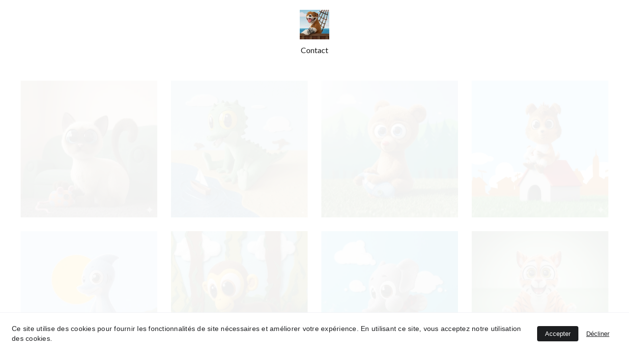

--- FILE ---
content_type: text/html
request_url: https://imagesdemarc.com/
body_size: 14166
content:
<!DOCTYPE html><html lang="en"> <head><meta charset="utf-8"><meta name="viewport" content="width=device-width, initial-scale=1.0"><meta name="generator" content="Hostinger Website Builder"><!--[--><title>imagesdemarc.com | MG illustration</title><meta name="description" content="My illustrations come to life… As plush toys"><link rel="icon" size="16x16" href="https://assets.zyrosite.com/cdn-cgi/image/format=auto,w=16,h=16,fit=crop,f=png/dOqlNg7jqoHL7oW7/6dccf22d00e31809066a7fba168c12d5-Aq2eNpoqO8Tnlwoy.jpg"><link rel="icon" size="32x32" href="https://assets.zyrosite.com/cdn-cgi/image/format=auto,w=32,h=32,fit=crop,f=png/dOqlNg7jqoHL7oW7/6dccf22d00e31809066a7fba168c12d5-Aq2eNpoqO8Tnlwoy.jpg"><link rel="icon" size="192x192" href="https://assets.zyrosite.com/cdn-cgi/image/format=auto,w=192,h=192,fit=crop,f=png/dOqlNg7jqoHL7oW7/6dccf22d00e31809066a7fba168c12d5-Aq2eNpoqO8Tnlwoy.jpg"><link rel="apple-touch-icon" href="https://assets.zyrosite.com/cdn-cgi/image/format=auto,w=180,h=180,fit=crop,f=png/dOqlNg7jqoHL7oW7/6dccf22d00e31809066a7fba168c12d5-Aq2eNpoqO8Tnlwoy.jpg"><meta content="https://www.imagesdemarc.com/" property="og:url"><link rel="canonical" href="https://www.imagesdemarc.com/"><meta content="imagesdemarc.com | MG illustration" property="og:title"><meta name="twitter:title" content="imagesdemarc.com | MG illustration"><meta content="website" property="og:type"><meta property="og:description" content="My illustrations come to life… As plush toys"><meta name="twitter:description" content="My illustrations come to life… As plush toys"><meta property="og:site_name" content="MG illustration"><meta name="keywords" content="plush, toy, illustration"><meta content="https://assets.zyrosite.com/cdn-cgi/image/format=auto,w=1440,h=756,fit=crop,f=jpeg/dOqlNg7jqoHL7oW7/88888888888888-mp837xePVPiox2ro.jpg" property="og:image"><meta content="https://assets.zyrosite.com/cdn-cgi/image/format=auto,w=1440,h=756,fit=crop,f=jpeg/dOqlNg7jqoHL7oW7/88888888888888-mp837xePVPiox2ro.jpg" name="twitter:image"><meta content="" property="og:image:alt"><meta content="" name="twitter:image:alt"><meta name="twitter:card" content="summary_large_image"><!----><link rel="preconnect"><!----><!----><!----><!----><!--[--><link rel="alternate" hreflang="x-default" href="https://www.imagesdemarc.com/"><link rel="alternate" hreflang="en" href="https://www.imagesdemarc.com/en/illustration"><link rel="alternate" hreflang="fr" href="https://www.imagesdemarc.com/"><!--]--><link href="https://cdn.zyrosite.com/u1/google-fonts/font-faces?family=Roboto:wght@400;700&amp;family=Lato:wght@400&amp;family=Inter:wght@400&amp;display=swap" rel="preconnect" crossorigin="true"><link href="https://cdn.zyrosite.com/u1/google-fonts/font-faces?family=Roboto:wght@400;700&amp;family=Lato:wght@400&amp;family=Inter:wght@400&amp;display=swap" rel="preload" as="style"><link href="https://cdn.zyrosite.com/u1/google-fonts/font-faces?family=Roboto:wght@400;700&amp;family=Lato:wght@400&amp;family=Inter:wght@400&amp;display=swap" rel="stylesheet" referrerpolicy="no-referrer"><!--]--><style></style><link rel="prefetch" href="https://assets.zyrosite.com/dOqlNg7jqoHL7oW7/traffic.txt"><script>(function(){const postDate = null;

			const currentDate = new Date().setHours(0, 0, 0, 0);
			const postPublishDate = new Date(postDate).setHours(0, 0, 0, 0);

			if (postPublishDate && currentDate < postPublishDate) {
				window.location.replace('/');
			}
		})();</script><link rel="stylesheet" href="/_astro-1759332238783/_slug_.DitqLDFy.css">
<style>:root{--color-meteorite-dark: #2f1c6a;--color-meteorite-dark-2: #1F1346;--color-meteorite: #8c85ff;--color-meteorite-light: #d5dfff;--color-primary-dark: #5025d1;--color-primary: #673de6;--color-primary-light: #ebe4ff;--color-primary-charts: #B39EF3;--color-danger-dark: #d63163;--color-danger: #fc5185;--color-danger-light: #ffe8ef;--color-danger-charts: #FEA8C2;--color-warning-dark: #fea419;--color-warning-dark-2: #9F6000;--color-warning-charts: #FFD28C;--color-warning: #ffcd35;--color-warning-light: #fff8e2;--color-success-dark: #008361;--color-success: #00b090;--color-success-light: #def4f0;--color-dark: #1d1e20;--color-gray-dark: #36344d;--color-gray: #727586;--color-gray-border: #dadce0;--color-gray-light: #f2f3f6;--color-light: #fff;--color-azure: #357df9;--color-azure-light: #e3ebf9;--color-azure-dark: #265ab2;--color-indigo: #6366F1;--color-neutral-200: #D8DAE0}.whats-app-bubble{position:fixed;right:20px;bottom:24px;z-index:1000;display:flex;cursor:pointer;border-radius:100px;box-shadow:#00000026 0 4px 12px}#wtpQualitySign_fixedCSS,#wtpQualitySign_popupCSS{bottom:10px!important}#wtpQualitySign_fixedCSS{z-index:17!important}#wtpQualitySign_popupCSS{z-index:18!important}
</style></head> <script type="application/ld+json">{"@context":"https://schema.org/","name":"imagesdemarc.com","url":"https://www.imagesdemarc.com","description":"My illustrations come to life… As plush toys","image":"https://assets.zyrosite.com/cdn-cgi/image/format=auto,w=1440,h=756,fit=crop,f=jpeg/dOqlNg7jqoHL7oW7/88888888888888-mp837xePVPiox2ro.jpg","inLanguage":"en","keywords":["plush","toy","illustration"],"@type":"WebSite"}</script> <body> <div> <style>astro-island,astro-slot,astro-static-slot{display:contents}</style><script>(()=>{var e=async t=>{await(await t())()};(self.Astro||(self.Astro={})).only=e;window.dispatchEvent(new Event("astro:only"));})();</script><script>(()=>{var A=Object.defineProperty;var g=(i,o,a)=>o in i?A(i,o,{enumerable:!0,configurable:!0,writable:!0,value:a}):i[o]=a;var d=(i,o,a)=>g(i,typeof o!="symbol"?o+"":o,a);{let i={0:t=>m(t),1:t=>a(t),2:t=>new RegExp(t),3:t=>new Date(t),4:t=>new Map(a(t)),5:t=>new Set(a(t)),6:t=>BigInt(t),7:t=>new URL(t),8:t=>new Uint8Array(t),9:t=>new Uint16Array(t),10:t=>new Uint32Array(t),11:t=>1/0*t},o=t=>{let[l,e]=t;return l in i?i[l](e):void 0},a=t=>t.map(o),m=t=>typeof t!="object"||t===null?t:Object.fromEntries(Object.entries(t).map(([l,e])=>[l,o(e)]));class y extends HTMLElement{constructor(){super(...arguments);d(this,"Component");d(this,"hydrator");d(this,"hydrate",async()=>{var b;if(!this.hydrator||!this.isConnected)return;let e=(b=this.parentElement)==null?void 0:b.closest("astro-island[ssr]");if(e){e.addEventListener("astro:hydrate",this.hydrate,{once:!0});return}let c=this.querySelectorAll("astro-slot"),n={},h=this.querySelectorAll("template[data-astro-template]");for(let r of h){let s=r.closest(this.tagName);s!=null&&s.isSameNode(this)&&(n[r.getAttribute("data-astro-template")||"default"]=r.innerHTML,r.remove())}for(let r of c){let s=r.closest(this.tagName);s!=null&&s.isSameNode(this)&&(n[r.getAttribute("name")||"default"]=r.innerHTML)}let p;try{p=this.hasAttribute("props")?m(JSON.parse(this.getAttribute("props"))):{}}catch(r){let s=this.getAttribute("component-url")||"<unknown>",v=this.getAttribute("component-export");throw v&&(s+=` (export ${v})`),console.error(`[hydrate] Error parsing props for component ${s}`,this.getAttribute("props"),r),r}let u;await this.hydrator(this)(this.Component,p,n,{client:this.getAttribute("client")}),this.removeAttribute("ssr"),this.dispatchEvent(new CustomEvent("astro:hydrate"))});d(this,"unmount",()=>{this.isConnected||this.dispatchEvent(new CustomEvent("astro:unmount"))})}disconnectedCallback(){document.removeEventListener("astro:after-swap",this.unmount),document.addEventListener("astro:after-swap",this.unmount,{once:!0})}connectedCallback(){if(!this.hasAttribute("await-children")||document.readyState==="interactive"||document.readyState==="complete")this.childrenConnectedCallback();else{let e=()=>{document.removeEventListener("DOMContentLoaded",e),c.disconnect(),this.childrenConnectedCallback()},c=new MutationObserver(()=>{var n;((n=this.lastChild)==null?void 0:n.nodeType)===Node.COMMENT_NODE&&this.lastChild.nodeValue==="astro:end"&&(this.lastChild.remove(),e())});c.observe(this,{childList:!0}),document.addEventListener("DOMContentLoaded",e)}}async childrenConnectedCallback(){let e=this.getAttribute("before-hydration-url");e&&await import(e),this.start()}async start(){let e=JSON.parse(this.getAttribute("opts")),c=this.getAttribute("client");if(Astro[c]===void 0){window.addEventListener(`astro:${c}`,()=>this.start(),{once:!0});return}try{await Astro[c](async()=>{let n=this.getAttribute("renderer-url"),[h,{default:p}]=await Promise.all([import(this.getAttribute("component-url")),n?import(n):()=>()=>{}]),u=this.getAttribute("component-export")||"default";if(!u.includes("."))this.Component=h[u];else{this.Component=h;for(let f of u.split("."))this.Component=this.Component[f]}return this.hydrator=p,this.hydrate},e,this)}catch(n){console.error(`[astro-island] Error hydrating ${this.getAttribute("component-url")}`,n)}}attributeChangedCallback(){this.hydrate()}}d(y,"observedAttributes",["props"]),customElements.get("astro-island")||customElements.define("astro-island",y)}})();</script><astro-island uid="Z1voWwY" component-url="/_astro-1759332238783/ClientHead.CAYX_g3E.js" component-export="default" renderer-url="/_astro-1759332238783/client.CofR2CvM.js" props="{&quot;page-noindex&quot;:[0,false],&quot;canonical-url&quot;:[0,&quot;https://www.imagesdemarc.com/&quot;],&quot;site-meta&quot;:[0,{&quot;GAId&quot;:[0,&quot;-&quot;],&quot;hotjar&quot;:[0,&quot;&quot;],&quot;version&quot;:[0,197],&quot;template&quot;:[0,&quot;blank&quot;],&quot;customMeta&quot;:[0,&quot;&quot;],&quot;ogImageAlt&quot;:[0,&quot;&quot;],&quot;faviconPath&quot;:[0,&quot;6dccf22d00e31809066a7fba168c12d5-Aq2eNpoqO8Tnlwoy.jpg&quot;],&quot;ogImagePath&quot;:[0,&quot;88888888888888-mp837xePVPiox2ro.jpg&quot;],&quot;defaultLocale&quot;:[0,&quot;fr&quot;],&quot;ecommerceType&quot;:[0,&quot;zyro&quot;],&quot;facebookPixel&quot;:[0,&quot;&quot;],&quot;faviconOrigin&quot;:[0,&quot;assets&quot;],&quot;ogImageOrigin&quot;:[0,&quot;assets&quot;],&quot;googleAnalytics&quot;:[0,&quot;&quot;],&quot;ecommerceStoreId&quot;:[0,&quot;store_01HDZX2584BEMXQ7FEMC4Q5SYG&quot;],&quot;googleTagManager&quot;:[0,&quot;&quot;],&quot;customBodyElements&quot;:[0,&quot;&quot;],&quot;customHeadElements&quot;:[0,&quot;&quot;],&quot;isCookieBarEnabled&quot;:[0,true],&quot;stripePublicApiKey&quot;:[0,&quot;&quot;],&quot;isPrivateModeActive&quot;:[0,false],&quot;demoEcommerceStoreId&quot;:[0,&quot;demo_01G0E9P2R0CFTNBWEEFCEV8EG5&quot;],&quot;shouldAddWWWPrefixToDomain&quot;:[0,true]}],&quot;domain&quot;:[0,&quot;www.imagesdemarc.com&quot;]}" ssr client="only" opts="{&quot;name&quot;:&quot;ClientHead&quot;,&quot;value&quot;:&quot;vue&quot;}"></astro-island> <script>(()=>{var e=async t=>{await(await t())()};(self.Astro||(self.Astro={})).load=e;window.dispatchEvent(new Event("astro:load"));})();</script><astro-island uid="13FIER" prefix="v1" component-url="/_astro-1759332238783/Page.Z1qFG58s.js" component-export="default" renderer-url="/_astro-1759332238783/client.CofR2CvM.js" props="{&quot;pageData&quot;:[0,{&quot;pages&quot;:[0,{&quot;home&quot;:[0,{&quot;meta&quot;:[0,{&quot;title&quot;:[0,&quot;Création Artistique et Illustrations Vivantes&quot;],&quot;noindex&quot;:[0,false],&quot;keywords&quot;:[1,[[0,&quot;illustration&quot;],[0,&quot;création artistique&quot;],[0,&quot;histoires dessinées&quot;]]],&quot;password&quot;:[0,&quot;&quot;],&quot;ogImageAlt&quot;:[0,&quot;&quot;],&quot;description&quot;:[0,&quot;Découvrez un univers d&#39;illustrations vivantes et d&#39;histoires dessinées. Passionné d&#39;art, je donne vie à des idées à travers des créations uniques qui éveillent l&#39;imaginaire et racontent des histoires. Suivez-moi dans ce voyage artistique où chaque projet devient une nouvelle aventure.&quot;],&quot;focusKeyword&quot;:[0,&quot;illustration&quot;],&quot;passwordDesign&quot;:[0,&quot;default&quot;],&quot;passwordBackText&quot;:[0,&quot;Retour à&quot;],&quot;passwordButtonText&quot;:[0,&quot;Entrer&quot;],&quot;passwordHeadingText&quot;:[0,&quot;Espace invité&quot;],&quot;passwordSubheadingText&quot;:[0,&quot;Veuillez entrer le mot de passe pour accéder à la page&quot;],&quot;passwordPlaceholderText&quot;:[0,&quot;Tapez votre mot de passe&quot;]}],&quot;name&quot;:[0,&quot;Accueil&quot;],&quot;slug&quot;:[0,&quot;&quot;],&quot;type&quot;:[0,&quot;default&quot;],&quot;blocks&quot;:[1,[[0,&quot;za_n3S&quot;]]],&quot;hiddenSlots&quot;:[1,[]]}],&quot;z1S6V2&quot;:[0,{&quot;meta&quot;:[0,{&quot;title&quot;:[0,&quot;Illustrations Vivantes et Histoires Dessinées&quot;],&quot;noindex&quot;:[0,false],&quot;keywords&quot;:[1,[[0,&quot;illustrations vivantes&quot;],[0,&quot;histoires dessinées&quot;],[0,&quot;raconter des histoires&quot;]]],&quot;password&quot;:[0,&quot;&quot;],&quot;ogImageAlt&quot;:[0,&quot;&quot;],&quot;description&quot;:[0,&quot;Découvrez un univers imaginaire à travers mes illustrations vivantes et histoires dessinées. Plongez dans un monde coloré où l&#39;art raconte des histoires fascinantes et engageantes. Suivez-moi dans cette aventure artistique pleine de vie.&quot;],&quot;focusKeyword&quot;:[0,&quot;illustrations vivantes&quot;],&quot;passwordDesign&quot;:[0,&quot;default&quot;],&quot;passwordBackText&quot;:[0,&quot;Retour à&quot;],&quot;passwordButtonText&quot;:[0,&quot;Entrer&quot;],&quot;passwordHeadingText&quot;:[0,&quot;Espace invité&quot;],&quot;passwordSubheadingText&quot;:[0,&quot;Veuillez entrer le mot de passe pour accéder à la page&quot;],&quot;passwordPlaceholderText&quot;:[0,&quot;Tapez votre mot de passe&quot;]}],&quot;name&quot;:[0,&quot;Anecdotes historiques&quot;],&quot;slug&quot;:[0,&quot;anecdotes&quot;],&quot;type&quot;:[0,&quot;default&quot;],&quot;blocks&quot;:[1,[[0,&quot;zloe6P&quot;],[0,&quot;zqsilp&quot;],[0,&quot;zp0TDF&quot;],[0,&quot;zgkBvX&quot;]]],&quot;hiddenSlots&quot;:[1,[]]}],&quot;z7a4sX&quot;:[0,{&quot;meta&quot;:[0,{&quot;title&quot;:[0,&quot;Illustrations et Histoires Dessinées Uniques&quot;],&quot;noindex&quot;:[0,false],&quot;keywords&quot;:[1,[[0,&quot;illustrations&quot;],[0,&quot;histoires dessinées&quot;],[0,&quot;mondes imaginaires&quot;]]],&quot;password&quot;:[0,&quot;&quot;],&quot;ogImageAlt&quot;:[0,&quot;&quot;],&quot;description&quot;:[0,&quot;Découvrez des illustrations vivantes et des histoires dessinées qui vous transportent dans des mondes imaginaires. Plongez dans un univers artistique où chaque couleur raconte une histoire et l&#39;art devient un langage universel. Suivez-moi pour une expérience artistique inoubliable.&quot;],&quot;focusKeyword&quot;:[0,&quot;illustrations&quot;],&quot;passwordDesign&quot;:[0,&quot;default&quot;],&quot;passwordBackText&quot;:[0,&quot;Retour à&quot;],&quot;passwordButtonText&quot;:[0,&quot;Entrer&quot;],&quot;passwordHeadingText&quot;:[0,&quot;Espace invité&quot;],&quot;passwordSubheadingText&quot;:[0,&quot;Veuillez entrer le mot de passe pour accéder à la page&quot;],&quot;passwordPlaceholderText&quot;:[0,&quot;Tapez votre mot de passe&quot;]}],&quot;name&quot;:[0,&quot;Jeunesse&quot;],&quot;slug&quot;:[0,&quot;jeunesse&quot;],&quot;type&quot;:[0,&quot;default&quot;],&quot;blocks&quot;:[1,[[0,&quot;zALxFa&quot;],[0,&quot;zkKlsv&quot;],[0,&quot;zZzk3k&quot;]]],&quot;hiddenSlots&quot;:[1,[]]}],&quot;z8BTFQ&quot;:[0,{&quot;meta&quot;:[0,{&quot;title&quot;:[0,&quot;Art et Illustrations : Histoires Dessinées Uniques&quot;],&quot;noindex&quot;:[0,false],&quot;keywords&quot;:[1,[[0,&quot;art&quot;],[0,&quot;illustrations&quot;],[0,&quot;histoires dessinées&quot;]]],&quot;password&quot;:[0,&quot;&quot;],&quot;ogImageAlt&quot;:[0,&quot;&quot;],&quot;description&quot;:[0,&quot;Passionné d&#39;art, je donne vie à des idées à travers des illustrations vibrantes et des histoires dessinées. Découvrez mes créations et plongez dans des mondes imaginaires où les couleurs racontent des récits captivants.&quot;],&quot;focusKeyword&quot;:[0,&quot;art&quot;],&quot;passwordDesign&quot;:[0,&quot;default&quot;],&quot;passwordBackText&quot;:[0,&quot;Retour à&quot;],&quot;passwordButtonText&quot;:[0,&quot;Entrer&quot;],&quot;passwordHeadingText&quot;:[0,&quot;Espace invité&quot;],&quot;passwordSubheadingText&quot;:[0,&quot;Veuillez entrer le mot de passe pour accéder à la page&quot;],&quot;passwordPlaceholderText&quot;:[0,&quot;Tapez votre mot de passe&quot;]}],&quot;name&quot;:[0,&quot;BD&quot;],&quot;slug&quot;:[0,&quot;bd&quot;],&quot;type&quot;:[0,&quot;default&quot;],&quot;blocks&quot;:[1,[[0,&quot;zQB-LE&quot;],[0,&quot;zKDP96&quot;]]],&quot;hiddenSlots&quot;:[1,[]]}],&quot;zKGFYC&quot;:[0,{&quot;meta&quot;:[0,{&quot;title&quot;:[0,&quot;imagesdemarc.com&quot;],&quot;noindex&quot;:[0,false],&quot;keywords&quot;:[1,[[0,&quot;plush&quot;],[0,&quot;toy&quot;],[0,&quot;illustration&quot;]]],&quot;password&quot;:[0,&quot;&quot;],&quot;ogImageAlt&quot;:[0,&quot;&quot;],&quot;description&quot;:[0,&quot;My illustrations come to life… As plush toys&quot;],&quot;focusKeyword&quot;:[0,&quot;plush&quot;],&quot;passwordDesign&quot;:[0,&quot;default&quot;],&quot;passwordBackText&quot;:[0,&quot;Retour à&quot;],&quot;passwordButtonText&quot;:[0,&quot;Entrer&quot;],&quot;passwordHeadingText&quot;:[0,&quot;Espace invité&quot;],&quot;passwordSubheadingText&quot;:[0,&quot;Veuillez entrer le mot de passe pour accéder à la page&quot;],&quot;passwordPlaceholderText&quot;:[0,&quot;Tapez votre mot de passe&quot;]}],&quot;name&quot;:[0,&quot;Accueil&quot;],&quot;slug&quot;:[0,&quot;illustrations&quot;],&quot;type&quot;:[0,&quot;default&quot;],&quot;blocks&quot;:[1,[[0,&quot;zR01nD&quot;],[0,&quot;z_DaTM&quot;],[0,&quot;zYUGTe&quot;]]],&quot;hiddenSlots&quot;:[1,[]]}],&quot;zaLWNP&quot;:[0,{&quot;meta&quot;:[0,{&quot;title&quot;:[0,&quot;Illustrations Vivantes et Histoires Dessinées&quot;],&quot;noindex&quot;:[0,false],&quot;keywords&quot;:[1,[[0,&quot;illustrations vivantes&quot;],[0,&quot;histoires dessinées&quot;],[0,&quot;art langage universel&quot;]]],&quot;password&quot;:[0,&quot;&quot;],&quot;ogImageAlt&quot;:[0,&quot;&quot;],&quot;description&quot;:[0,&quot;Découvrez un monde imaginaire rempli d&#39;illustrations vivantes et d&#39;histoires dessinées. Plongez dans cette aventure artistique où l&#39;art devient un langage universel, racontant des histoires en couleurs et donnant vie à des personnages hauts en couleur.&quot;],&quot;focusKeyword&quot;:[0,&quot;illustrations vivantes&quot;],&quot;passwordDesign&quot;:[0,&quot;default&quot;],&quot;passwordBackText&quot;:[0,&quot;Retour à&quot;],&quot;passwordButtonText&quot;:[0,&quot;Entrer&quot;],&quot;passwordHeadingText&quot;:[0,&quot;Espace invité&quot;],&quot;passwordSubheadingText&quot;:[0,&quot;Veuillez entrer le mot de passe pour accéder à la page&quot;],&quot;passwordPlaceholderText&quot;:[0,&quot;Tapez votre mot de passe&quot;]}],&quot;name&quot;:[0,&quot;Dessin de presse&quot;],&quot;slug&quot;:[0,&quot;dessin-de-presse&quot;],&quot;type&quot;:[0,&quot;default&quot;],&quot;blocks&quot;:[1,[[0,&quot;zQ2Qsa&quot;]]],&quot;hiddenSlots&quot;:[1,[]]}],&quot;zayefG&quot;:[0,{&quot;meta&quot;:[0,{&quot;title&quot;:[0,&quot;Passionné d&#39;Art et d&#39;Illustrations - Création de Mondes Imaginaires&quot;],&quot;noindex&quot;:[0,false],&quot;keywords&quot;:[1,[[0,&quot;art&quot;],[0,&quot;illustrations&quot;],[0,&quot;mondes imaginaires&quot;]]],&quot;password&quot;:[0,&quot;&quot;],&quot;ogImageAlt&quot;:[0,&quot;&quot;],&quot;description&quot;:[0,&quot;Passionné d&#39;art sous toutes ses formes, je donne vie aux idées à travers des illustrations vivantes et des histoires dessinées. Découvrez mes créations et suivez-moi dans les mondes imaginaires que j&#39;ai créés.&quot;],&quot;focusKeyword&quot;:[0,&quot;art&quot;],&quot;passwordDesign&quot;:[0,&quot;default&quot;],&quot;passwordBackText&quot;:[0,&quot;Retour à&quot;],&quot;passwordButtonText&quot;:[0,&quot;Entrer&quot;],&quot;passwordHeadingText&quot;:[0,&quot;Espace invité&quot;],&quot;passwordSubheadingText&quot;:[0,&quot;Veuillez entrer le mot de passe pour accéder à la page&quot;],&quot;passwordPlaceholderText&quot;:[0,&quot;Tapez votre mot de passe&quot;]}],&quot;name&quot;:[0,&quot;Vidéos&quot;],&quot;slug&quot;:[0,&quot;videos&quot;],&quot;type&quot;:[0,&quot;default&quot;],&quot;blocks&quot;:[1,[[0,&quot;zdZcSh&quot;]]],&quot;hiddenSlots&quot;:[1,[]]}],&quot;zvLccU&quot;:[0,{&quot;meta&quot;:[0,{&quot;title&quot;:[0,&quot;imagesdemarc.com&quot;],&quot;noindex&quot;:[0,false],&quot;keywords&quot;:[1,[[0,&quot;art&quot;],[0,&quot;illustrations&quot;],[0,&quot;contact&quot;]]],&quot;password&quot;:[0,&quot;&quot;],&quot;ogImageAlt&quot;:[0,&quot;&quot;],&quot;description&quot;:[0,&quot;My illustrations come to life… As plush toys&quot;],&quot;focusKeyword&quot;:[0,&quot;contact&quot;],&quot;passwordDesign&quot;:[0,&quot;default&quot;],&quot;passwordBackText&quot;:[0,&quot;Retour à&quot;],&quot;passwordButtonText&quot;:[0,&quot;Entrer&quot;],&quot;passwordHeadingText&quot;:[0,&quot;Espace invité&quot;],&quot;passwordSubheadingText&quot;:[0,&quot;Veuillez entrer le mot de passe pour accéder à la page&quot;],&quot;passwordPlaceholderText&quot;:[0,&quot;Tapez votre mot de passe&quot;]}],&quot;name&quot;:[0,&quot;Contact&quot;],&quot;slug&quot;:[0,&quot;contact&quot;],&quot;type&quot;:[0,&quot;default&quot;],&quot;blocks&quot;:[1,[[0,&quot;z98mWE&quot;],[0,&quot;zvBiYf&quot;],[0,&quot;zf29wC&quot;]]],&quot;hiddenSlots&quot;:[1,[]]}],&quot;prod_01HDZX259TTBW207HZJBT8SA9A&quot;:[0,{&quot;name&quot;:[0,&quot;Handmade Bowl \&quot;Ganbaru\&quot;&quot;],&quot;type&quot;:[0,&quot;ecommerce-dynamic-product&quot;],&quot;blocks&quot;:[1,[[0,&quot;zYJfON&quot;]]],&quot;productId&quot;:[0,&quot;prod_01HDZX259TTBW207HZJBT8SA9A&quot;],&quot;hiddenSlots&quot;:[1,[]],&quot;slug&quot;:[0,&quot;handmade-bowl-ganbaru-product&quot;],&quot;meta&quot;:[0,{&quot;title&quot;:[0,&quot;Handmade Bowl \&quot;Ganbaru\&quot;&quot;]}]}],&quot;prod_01HDZX259SXV3EW3NG8FVHBCEC&quot;:[0,{&quot;name&quot;:[0,&quot;Handmade Vase \&quot;Ikigai\&quot;&quot;],&quot;type&quot;:[0,&quot;ecommerce-dynamic-product&quot;],&quot;blocks&quot;:[1,[[0,&quot;zYJfON&quot;]]],&quot;productId&quot;:[0,&quot;prod_01HDZX259SXV3EW3NG8FVHBCEC&quot;],&quot;hiddenSlots&quot;:[1,[]],&quot;slug&quot;:[0,&quot;handmade-vase-ikigai-product&quot;],&quot;meta&quot;:[0,{&quot;title&quot;:[0,&quot;Handmade Vase \&quot;Ikigai\&quot;&quot;]}]}],&quot;prod_01HDZX25AB11GMFKYAP6TWT402&quot;:[0,{&quot;name&quot;:[0,&quot;Handmade Vase \&quot;Kaiyo\&quot;&quot;],&quot;type&quot;:[0,&quot;ecommerce-dynamic-product&quot;],&quot;blocks&quot;:[1,[[0,&quot;zYJfON&quot;]]],&quot;productId&quot;:[0,&quot;prod_01HDZX25AB11GMFKYAP6TWT402&quot;],&quot;hiddenSlots&quot;:[1,[]],&quot;slug&quot;:[0,&quot;handmade-vase-kaiyo-product&quot;],&quot;meta&quot;:[0,{&quot;title&quot;:[0,&quot;Handmade Vase \&quot;Kaiyo\&quot;&quot;]}]}],&quot;prod_01HDZX259RTRVMWMAM248DR7N5&quot;:[0,{&quot;name&quot;:[0,&quot;Handmade Vase \&quot;Shimai\&quot;&quot;],&quot;type&quot;:[0,&quot;ecommerce-dynamic-product&quot;],&quot;blocks&quot;:[1,[[0,&quot;zYJfON&quot;]]],&quot;productId&quot;:[0,&quot;prod_01HDZX259RTRVMWMAM248DR7N5&quot;],&quot;hiddenSlots&quot;:[1,[]],&quot;slug&quot;:[0,&quot;handmade-vase-shimai-product&quot;],&quot;meta&quot;:[0,{&quot;title&quot;:[0,&quot;Handmade Vase \&quot;Shimai\&quot;&quot;]}]}],&quot;prod_01HDZX25AAWKDTE6YMCZCR51S7&quot;:[0,{&quot;name&quot;:[0,&quot;Handmade Vase \&quot;Sora\&quot;&quot;],&quot;type&quot;:[0,&quot;ecommerce-dynamic-product&quot;],&quot;blocks&quot;:[1,[[0,&quot;zYJfON&quot;]]],&quot;productId&quot;:[0,&quot;prod_01HDZX25AAWKDTE6YMCZCR51S7&quot;],&quot;hiddenSlots&quot;:[1,[]],&quot;slug&quot;:[0,&quot;handmade-vase-sora-product&quot;],&quot;meta&quot;:[0,{&quot;title&quot;:[0,&quot;Handmade Vase \&quot;Sora\&quot;&quot;]}]}],&quot;prod_01HDZX25A1YB2HVT719SC9YTDH&quot;:[0,{&quot;name&quot;:[0,&quot;Handmade Vase \&quot;Yuugen\&quot;&quot;],&quot;type&quot;:[0,&quot;ecommerce-dynamic-product&quot;],&quot;blocks&quot;:[1,[[0,&quot;zYJfON&quot;]]],&quot;productId&quot;:[0,&quot;prod_01HDZX25A1YB2HVT719SC9YTDH&quot;],&quot;hiddenSlots&quot;:[1,[]],&quot;slug&quot;:[0,&quot;handmade-vase-yuugen-product&quot;],&quot;meta&quot;:[0,{&quot;title&quot;:[0,&quot;Handmade Vase \&quot;Yuugen\&quot;&quot;]}]}]}],&quot;blocks&quot;:[0,{&quot;header&quot;:[0,{&quot;slot&quot;:[0,&quot;header&quot;],&quot;type&quot;:[0,&quot;BlockNavigation&quot;],&quot;mobile&quot;:[0,{&quot;height&quot;:[0,118],&quot;logoHeight&quot;:[0,70]}],&quot;desktop&quot;:[0,{&quot;height&quot;:[0,137],&quot;logoHeight&quot;:[0,60]}],&quot;settings&quot;:[0,{&quot;styles&quot;:[0,{&quot;width&quot;:[0,&quot;1240px&quot;],&quot;padding&quot;:[0,&quot;20px 16px 20px 16px&quot;],&quot;m-padding&quot;:[0,&quot;24px 16px 24px 16px&quot;],&quot;logo-width&quot;:[0,&quot;60px&quot;],&quot;cartIconSize&quot;:[0,&quot;24px&quot;],&quot;link-spacing&quot;:[0,&quot;10px&quot;],&quot;m-logo-width&quot;:[0,&quot;70px&quot;],&quot;m-link-spacing&quot;:[0,&quot;20px&quot;],&quot;element-spacing&quot;:[0,&quot;8px&quot;],&quot;contrastBackgroundColor&quot;:[0,&quot;rgb(220, 220, 220)&quot;]}],&quot;cartText&quot;:[0,&quot;Shopping bag&quot;],&quot;isSticky&quot;:[0,true],&quot;showLogo&quot;:[0,true],&quot;headerLayout&quot;:[0,&quot;desktop-5&quot;],&quot;isCartVisible&quot;:[0,false],&quot;logoImagePath&quot;:[0,&quot;generated-image-september-23-2025---12_08pm-AMqDlJ4ZloSGb0B7.png&quot;],&quot;mHeaderLayout&quot;:[0,&quot;mobile-1&quot;],&quot;logoImageOrigin&quot;:[0,&quot;assets&quot;],&quot;selectedLogoType&quot;:[0,&quot;image&quot;],&quot;mobileLinksAlignment&quot;:[0,&quot;right&quot;],&quot;isLanguageSwitcherHidden&quot;:[0,true]}],&quot;zindexes&quot;:[1,[]],&quot;background&quot;:[0,{&quot;color&quot;:[0,&quot;rgb(255, 255, 255)&quot;],&quot;current&quot;:[0,&quot;color&quot;],&quot;isTransparent&quot;:[0,false]}],&quot;components&quot;:[1,[]],&quot;logoAspectRatio&quot;:[0,1],&quot;navLinkTextColor&quot;:[0,&quot;rgb(26, 26, 26)&quot;],&quot;navLinkTextColorHover&quot;:[0,&quot;rgb(0, 0, 0)&quot;]}],&quot;zR01nD&quot;:[0,{&quot;type&quot;:[0,&quot;BlockLayout&quot;],&quot;mobile&quot;:[0,{&quot;minHeight&quot;:[0,898]}],&quot;desktop&quot;:[0,{&quot;minHeight&quot;:[0,1238]}],&quot;settings&quot;:[0,{&quot;styles&quot;:[0,{&quot;rows&quot;:[0,12],&quot;row-gap&quot;:[0,&quot;16px&quot;],&quot;row-size&quot;:[0,&quot;48px&quot;],&quot;column-gap&quot;:[0,&quot;24px&quot;],&quot;block-padding&quot;:[0,&quot;16px 0&quot;],&quot;m-block-padding&quot;:[0,&quot;56px 16px&quot;]}]}],&quot;zindexes&quot;:[1,[[0,&quot;zx9yqU&quot;]]],&quot;background&quot;:[0,{&quot;color&quot;:[0,&quot;rgb(255, 255, 255)&quot;],&quot;current&quot;:[0,&quot;color&quot;]}],&quot;components&quot;:[1,[[0,&quot;zx9yqU&quot;]]],&quot;initialBlockId&quot;:[0,&quot;irgA4Rg0g&quot;]}],&quot;zYUGTe&quot;:[0,{&quot;type&quot;:[0,&quot;BlockLayout&quot;],&quot;mobile&quot;:[0,{&quot;minHeight&quot;:[0,554]}],&quot;desktop&quot;:[0,{&quot;minHeight&quot;:[0,1656]}],&quot;settings&quot;:[0,{&quot;styles&quot;:[0,{&quot;rows&quot;:[0,18],&quot;row-gap&quot;:[0,&quot;16px&quot;],&quot;row-size&quot;:[0,&quot;48px&quot;],&quot;column-gap&quot;:[0,&quot;24px&quot;],&quot;block-padding&quot;:[0,&quot;16px 0&quot;],&quot;m-block-padding&quot;:[0,&quot;56px 16px&quot;]}]}],&quot;zindexes&quot;:[1,[[0,&quot;zf7iw8&quot;]]],&quot;background&quot;:[0,{&quot;color&quot;:[0,&quot;rgb(255, 255, 255)&quot;],&quot;current&quot;:[0,&quot;color&quot;]}],&quot;components&quot;:[1,[[0,&quot;zf7iw8&quot;]]],&quot;initialBlockId&quot;:[0,&quot;z_DaTM&quot;]}],&quot;z_DaTM&quot;:[0,{&quot;type&quot;:[0,&quot;BlockLayout&quot;],&quot;mobile&quot;:[0,{&quot;minHeight&quot;:[0,894]}],&quot;desktop&quot;:[0,{&quot;minHeight&quot;:[0,942]}],&quot;settings&quot;:[0,{&quot;styles&quot;:[0,{&quot;rows&quot;:[0,18],&quot;row-gap&quot;:[0,&quot;16px&quot;],&quot;row-size&quot;:[0,&quot;48px&quot;],&quot;column-gap&quot;:[0,&quot;24px&quot;],&quot;block-padding&quot;:[0,&quot;16px 0&quot;],&quot;m-block-padding&quot;:[0,&quot;56px 16px&quot;]}]}],&quot;zindexes&quot;:[1,[[0,&quot;zIf7XD&quot;]]],&quot;background&quot;:[0,{&quot;color&quot;:[0,&quot;rgb(255, 255, 255)&quot;],&quot;current&quot;:[0,&quot;color&quot;]}],&quot;components&quot;:[1,[[0,&quot;zIf7XD&quot;]]],&quot;initialBlockId&quot;:[0,&quot;zkKlsv&quot;]}]}],&quot;elements&quot;:[0,{&quot;zIf7XD&quot;:[0,{&quot;type&quot;:[0,&quot;GridGallery&quot;],&quot;images&quot;:[1,[[0,{&quot;alt&quot;:[0,&quot;&quot;],&quot;path&quot;:[0,&quot;generated-image-september-23-2025---6_51pm-A85MwMwbGbULr605.png&quot;],&quot;origin&quot;:[0,&quot;assets&quot;]}],[0,{&quot;alt&quot;:[0,&quot;&quot;],&quot;path&quot;:[0,&quot;generated-image-september-23-2025---1_24pm-YX4jyjyDzOheOBL9.png&quot;],&quot;origin&quot;:[0,&quot;assets&quot;]}],[0,{&quot;alt&quot;:[0,&quot;&quot;],&quot;path&quot;:[0,&quot;generated-image-september-23-2025---1_17pm-YKb8Eqxz49HRxgZ2.png&quot;],&quot;origin&quot;:[0,&quot;assets&quot;]}],[0,{&quot;alt&quot;:[0,&quot;&quot;],&quot;path&quot;:[0,&quot;generated-image-september-23-2025---1_19pm-mk34z4qNxOFzO7Eg.png&quot;],&quot;origin&quot;:[0,&quot;assets&quot;]}],[0,{&quot;alt&quot;:[0,&quot;&quot;],&quot;path&quot;:[0,&quot;generated-image-september-23-2025---1_18pm-AMqDbDlj1nTNBvG6.png&quot;],&quot;origin&quot;:[0,&quot;assets&quot;]}],[0,{&quot;alt&quot;:[0,&quot;&quot;],&quot;path&quot;:[0,&quot;generated-image-september-23-2025---1_16pm-A85MwMwxDvTDjNVP.png&quot;],&quot;origin&quot;:[0,&quot;assets&quot;]}],[0,{&quot;alt&quot;:[0,&quot;&quot;],&quot;path&quot;:[0,&quot;generated-image-september-23-2025---1_14pm-A1azwzwGMDuD4xWR.png&quot;],&quot;origin&quot;:[0,&quot;assets&quot;]}],[0,{&quot;alt&quot;:[0,&quot;&quot;],&quot;path&quot;:[0,&quot;generated-image-september-23-2025---1_12pm-d95ZKZ7N6xcPBrw1.png&quot;],&quot;origin&quot;:[0,&quot;assets&quot;]}],[0,{&quot;alt&quot;:[0,&quot;&quot;],&quot;path&quot;:[0,&quot;generated-image-september-23-2025---4_36pm-dOqZyZ8KMzTgwGW7.png&quot;],&quot;origin&quot;:[0,&quot;assets&quot;]}],[0,{&quot;alt&quot;:[0,&quot;&quot;],&quot;path&quot;:[0,&quot;generated-image-september-23-2025---1_13pm-AE07a1xLDnHlQEX2.png&quot;],&quot;origin&quot;:[0,&quot;assets&quot;]}]]],&quot;mobile&quot;:[0,{&quot;top&quot;:[0,56],&quot;left&quot;:[0,0],&quot;width&quot;:[0,328],&quot;height&quot;:[0,838],&quot;columnGap&quot;:[0,12],&quot;columnCount&quot;:[0,2]}],&quot;desktop&quot;:[0,{&quot;top&quot;:[0,24],&quot;left&quot;:[0,0],&quot;width&quot;:[0,1224],&quot;height&quot;:[0,918],&quot;columnGap&quot;:[0,0],&quot;columnCount&quot;:[0,4]}],&quot;settings&quot;:[0,{&quot;layout&quot;:[0,&quot;grid&quot;],&quot;styles&quot;:[0,{&quot;m-element-margin&quot;:[0,&quot;0 0 16px 0&quot;]}],&quot;imageClickAction&quot;:[0,&quot;lightbox&quot;]}],&quot;animation&quot;:[0,{&quot;name&quot;:[0,&quot;scale&quot;],&quot;type&quot;:[0,&quot;global&quot;]}],&quot;initialElementId&quot;:[0,&quot;zQuAzD&quot;]}],&quot;zf7iw8&quot;:[0,{&quot;type&quot;:[0,&quot;GridGallery&quot;],&quot;images&quot;:[1,[[0,{&quot;alt&quot;:[0,&quot;&quot;],&quot;path&quot;:[0,&quot;generated-image-october-01-2025---4_18pm-mk34vNonrnue2GxO.png&quot;],&quot;origin&quot;:[0,&quot;assets&quot;]}],[0,{&quot;alt&quot;:[0,&quot;&quot;],&quot;path&quot;:[0,&quot;generated-image-october-01-2025---4_19pm-mnl4WXoE1ZH3RbEN.png&quot;],&quot;origin&quot;:[0,&quot;assets&quot;]}],[0,{&quot;alt&quot;:[0,&quot;&quot;],&quot;path&quot;:[0,&quot;generated-image-october-01-2025---4_21pm-AQEex6wvRnTq9Pz4.png&quot;],&quot;origin&quot;:[0,&quot;assets&quot;]}],[0,{&quot;alt&quot;:[0,&quot;&quot;],&quot;path&quot;:[0,&quot;generated-image-october-01-2025---4_23pm-YKb83VnwJRIp4r0n.png&quot;],&quot;origin&quot;:[0,&quot;assets&quot;]}],[0,{&quot;alt&quot;:[0,&quot;&quot;],&quot;path&quot;:[0,&quot;generated-image-september-23-2025---12_08pm-AMqDlJ4ZloSGb0B7.png&quot;],&quot;origin&quot;:[0,&quot;assets&quot;]}]]],&quot;mobile&quot;:[0,{&quot;top&quot;:[0,56],&quot;left&quot;:[0,0],&quot;width&quot;:[0,328],&quot;height&quot;:[0,498],&quot;columnGap&quot;:[0,12],&quot;columnCount&quot;:[0,2]}],&quot;desktop&quot;:[0,{&quot;top&quot;:[0,24],&quot;left&quot;:[0,0],&quot;width&quot;:[0,1224],&quot;height&quot;:[0,612],&quot;columnGap&quot;:[0,0],&quot;columnCount&quot;:[0,4]}],&quot;settings&quot;:[0,{&quot;layout&quot;:[0,&quot;grid&quot;],&quot;styles&quot;:[0,{&quot;m-element-margin&quot;:[0,&quot;0 0 16px 0&quot;]}],&quot;imageClickAction&quot;:[0,&quot;lightbox&quot;]}],&quot;animation&quot;:[0,{&quot;name&quot;:[0,&quot;scale&quot;],&quot;type&quot;:[0,&quot;global&quot;]}],&quot;initialElementId&quot;:[0,&quot;zIf7XD&quot;]}],&quot;zx9yqU&quot;:[0,{&quot;type&quot;:[0,&quot;GridGallery&quot;],&quot;images&quot;:[1,[[0,{&quot;alt&quot;:[0,&quot;&quot;],&quot;path&quot;:[0,&quot;generated-image-october-01-2025---2_29pm-AoP4qBX6w9S3rwOB.png&quot;],&quot;origin&quot;:[0,&quot;assets&quot;]}],[0,{&quot;alt&quot;:[0,&quot;&quot;],&quot;path&quot;:[0,&quot;generated-image-september-23-2025---11_53am-Awv8M8Pj5GU7bZ2l.png&quot;],&quot;origin&quot;:[0,&quot;assets&quot;]}],[0,{&quot;alt&quot;:[0,&quot;&quot;],&quot;path&quot;:[0,&quot;generated-image-september-23-2025---11_40am-YZ9EVEXnxxcEDnnM.png&quot;],&quot;origin&quot;:[0,&quot;assets&quot;]}],[0,{&quot;alt&quot;:[0,&quot;&quot;],&quot;path&quot;:[0,&quot;generated-image-october-01-2025---1_21pm-mv0P2EG4XoIplRbR.png&quot;],&quot;origin&quot;:[0,&quot;assets&quot;]}],[0,{&quot;alt&quot;:[0,&quot;&quot;],&quot;path&quot;:[0,&quot;generated-image-september-23-2025---11_42am-Yan0y0z33ZuDEpPp.png&quot;],&quot;origin&quot;:[0,&quot;assets&quot;]}],[0,{&quot;alt&quot;:[0,&quot;&quot;],&quot;path&quot;:[0,&quot;generated-image-september-23-2025---12_05pm-mnl4v45n6Qfy4pzb.png&quot;],&quot;origin&quot;:[0,&quot;assets&quot;]}],[0,{&quot;alt&quot;:[0,&quot;&quot;],&quot;path&quot;:[0,&quot;generated-image-september-23-2025---11_55am-d95ZKZrEgbIZywZx.png&quot;],&quot;origin&quot;:[0,&quot;assets&quot;]}],[0,{&quot;alt&quot;:[0,&quot;&quot;],&quot;path&quot;:[0,&quot;generated-image-september-23-2025---11_43am-AVLxpxNPgqUZGQb5.png&quot;],&quot;origin&quot;:[0,&quot;assets&quot;]}],[0,{&quot;alt&quot;:[0,&quot;&quot;],&quot;path&quot;:[0,&quot;generated-image-september-23-2025---11_46am-YD0E6EvyBKfyBxGv.png&quot;],&quot;origin&quot;:[0,&quot;assets&quot;]}],[0,{&quot;alt&quot;:[0,&quot;&quot;],&quot;path&quot;:[0,&quot;generated-image-september-23-2025---11_53am-1-dOqZyZNl26SWK9Dv.png&quot;],&quot;origin&quot;:[0,&quot;assets&quot;]}],[0,{&quot;alt&quot;:[0,&quot;&quot;],&quot;path&quot;:[0,&quot;generated-image-september-23-2025---11_52am-mjE4v45PP7HPa1gQ.png&quot;],&quot;origin&quot;:[0,&quot;assets&quot;]}],[0,{&quot;alt&quot;:[0,&quot;&quot;],&quot;path&quot;:[0,&quot;generated-image-september-23-2025---11_49am-Yle4v45eZackWa1e.png&quot;],&quot;origin&quot;:[0,&quot;assets&quot;]}],[0,{&quot;alt&quot;:[0,&quot;&quot;],&quot;path&quot;:[0,&quot;generated-image-september-23-2025---11_48am-YNqMyMNXvlFnWJa8.png&quot;],&quot;origin&quot;:[0,&quot;assets&quot;]}],[0,{&quot;alt&quot;:[0,&quot;&quot;],&quot;path&quot;:[0,&quot;generated-image-september-23-2025---11_45am-mp84v47eyJCRwR68.png&quot;],&quot;origin&quot;:[0,&quot;assets&quot;]}],[0,{&quot;alt&quot;:[0,&quot;&quot;],&quot;path&quot;:[0,&quot;generated-image-september-23-2025---12_02pm-YyvD3D2kjOTyJrvX.png&quot;],&quot;origin&quot;:[0,&quot;assets&quot;]}]]],&quot;mobile&quot;:[0,{&quot;top&quot;:[0,49],&quot;left&quot;:[0,0],&quot;width&quot;:[0,328],&quot;height&quot;:[0,1348],&quot;columnGap&quot;:[0,12],&quot;columnCount&quot;:[0,2]}],&quot;desktop&quot;:[0,{&quot;top&quot;:[0,14],&quot;left&quot;:[0,0],&quot;width&quot;:[0,1224],&quot;height&quot;:[0,1224],&quot;columnGap&quot;:[0,&quot;0&quot;],&quot;columnCount&quot;:[0,4]}],&quot;settings&quot;:[0,{&quot;layout&quot;:[0,&quot;grid&quot;],&quot;styles&quot;:[0,{&quot;m-element-margin&quot;:[0,&quot;0 0 16px 0&quot;]}],&quot;imageClickAction&quot;:[0,&quot;lightbox&quot;]}],&quot;animation&quot;:[0,{&quot;name&quot;:[0,&quot;scale&quot;],&quot;type&quot;:[0,&quot;global&quot;]}],&quot;initialElementId&quot;:[0,&quot;m_LB_6EqPQ&quot;]}]}],&quot;nav&quot;:[1,[[0,{&quot;isHidden&quot;:[0,true],&quot;linkType&quot;:[0,&quot;Page&quot;],&quot;subItems&quot;:[1,[]],&quot;navItemId&quot;:[0,&quot;z6w5ws&quot;],&quot;linkedPageId&quot;:[0,&quot;zKGFYC&quot;]}],[0,{&quot;isHidden&quot;:[0,true],&quot;linkType&quot;:[0,&quot;Page&quot;],&quot;subItems&quot;:[1,[]],&quot;navItemId&quot;:[0,&quot;zgawJy&quot;],&quot;linkedPageId&quot;:[0,&quot;zayefG&quot;]}],[0,{&quot;isHidden&quot;:[0,true],&quot;linkType&quot;:[0,&quot;Page&quot;],&quot;subItems&quot;:[1,[]],&quot;navItemId&quot;:[0,&quot;home&quot;],&quot;linkedPageId&quot;:[0,&quot;home&quot;]}],[0,{&quot;isHidden&quot;:[0,true],&quot;linkType&quot;:[0,&quot;Page&quot;],&quot;subItems&quot;:[1,[]],&quot;navItemId&quot;:[0,&quot;zQlF50&quot;],&quot;linkedPageId&quot;:[0,&quot;z7a4sX&quot;]}],[0,{&quot;isHidden&quot;:[0,true],&quot;linkType&quot;:[0,&quot;Page&quot;],&quot;subItems&quot;:[1,[]],&quot;navItemId&quot;:[0,&quot;zHoSO1&quot;],&quot;linkedPageId&quot;:[0,&quot;z8BTFQ&quot;]}],[0,{&quot;isHidden&quot;:[0,true],&quot;linkType&quot;:[0,&quot;Page&quot;],&quot;subItems&quot;:[1,[]],&quot;navItemId&quot;:[0,&quot;zxMAqA&quot;],&quot;linkedPageId&quot;:[0,&quot;zaLWNP&quot;]}],[0,{&quot;isHidden&quot;:[0,true],&quot;linkType&quot;:[0,&quot;Page&quot;],&quot;subItems&quot;:[1,[]],&quot;navItemId&quot;:[0,&quot;z8etrp&quot;],&quot;linkedPageId&quot;:[0,&quot;z1S6V2&quot;]}],[0,{&quot;isHidden&quot;:[0,false],&quot;linkType&quot;:[0,&quot;Page&quot;],&quot;subItems&quot;:[1,[]],&quot;navItemId&quot;:[0,&quot;zBGgje&quot;],&quot;linkedPageId&quot;:[0,&quot;zvLccU&quot;]}]]],&quot;currentLocale&quot;:[0,&quot;fr&quot;],&quot;homePageId&quot;:[0,&quot;zKGFYC&quot;],&quot;cookieBannerAcceptText&quot;:[0,&quot;Accepter&quot;],&quot;cookieBannerDisclaimer&quot;:[0,&quot;Ce site utilise des cookies pour fournir les fonctionnalités de site nécessaires et améliorer votre expérience. En utilisant ce site, vous acceptez notre utilisation des cookies.&quot;],&quot;cookieBannerDeclineText&quot;:[0,&quot;Décliner&quot;],&quot;blogReadingTimeText&quot;:[0,&quot;min lire&quot;],&quot;metaTitle&quot;:[0,&quot;MG illustration&quot;],&quot;meta&quot;:[0,{&quot;GAId&quot;:[0,&quot;-&quot;],&quot;hotjar&quot;:[0,&quot;&quot;],&quot;version&quot;:[0,197],&quot;template&quot;:[0,&quot;blank&quot;],&quot;customMeta&quot;:[0,&quot;&quot;],&quot;ogImageAlt&quot;:[0,&quot;&quot;],&quot;faviconPath&quot;:[0,&quot;6dccf22d00e31809066a7fba168c12d5-Aq2eNpoqO8Tnlwoy.jpg&quot;],&quot;ogImagePath&quot;:[0,&quot;88888888888888-mp837xePVPiox2ro.jpg&quot;],&quot;defaultLocale&quot;:[0,&quot;fr&quot;],&quot;ecommerceType&quot;:[0,&quot;zyro&quot;],&quot;facebookPixel&quot;:[0,&quot;&quot;],&quot;faviconOrigin&quot;:[0,&quot;assets&quot;],&quot;ogImageOrigin&quot;:[0,&quot;assets&quot;],&quot;googleAnalytics&quot;:[0,&quot;&quot;],&quot;ecommerceStoreId&quot;:[0,&quot;store_01HDZX2584BEMXQ7FEMC4Q5SYG&quot;],&quot;googleTagManager&quot;:[0,&quot;&quot;],&quot;customBodyElements&quot;:[0,&quot;&quot;],&quot;customHeadElements&quot;:[0,&quot;&quot;],&quot;isCookieBarEnabled&quot;:[0,true],&quot;stripePublicApiKey&quot;:[0,&quot;&quot;],&quot;isPrivateModeActive&quot;:[0,false],&quot;demoEcommerceStoreId&quot;:[0,&quot;demo_01G0E9P2R0CFTNBWEEFCEV8EG5&quot;],&quot;shouldAddWWWPrefixToDomain&quot;:[0,true]}],&quot;forms&quot;:[0,{&quot;Contact form&quot;:[0,{&quot;token&quot;:[0,&quot;A852rLr1nrfwBaLRDpMNYZbZPzVYRGbV&quot;]}],&quot;Contact form 1&quot;:[0,{&quot;token&quot;:[0,&quot;m7VD2zoLyBCM7NP6JDpMNYZQQ76dRGbV&quot;]}],&quot;Contact form 2&quot;:[0,{&quot;token&quot;:[0,&quot;ALp28jlvVDcVgkNkv1WnAReWMnJm3PjG&quot;]}]}],&quot;styles&quot;:[0,{&quot;h1&quot;:[0,{&quot;font-size&quot;:[0,&quot;80px&quot;],&quot;font-style&quot;:[0,&quot;normal&quot;],&quot;font-family&quot;:[0,&quot;var(--font-primary)&quot;],&quot;font-weight&quot;:[0,700],&quot;line-height&quot;:[0,&quot;1.2&quot;],&quot;m-font-size&quot;:[0,&quot;44px&quot;],&quot;letter-spacing&quot;:[0,&quot;normal&quot;],&quot;text-transform&quot;:[0,&quot;none&quot;],&quot;text-decoration&quot;:[0,&quot;none&quot;]}],&quot;h2&quot;:[0,{&quot;font-size&quot;:[0,&quot;64px&quot;],&quot;font-style&quot;:[0,&quot;normal&quot;],&quot;font-family&quot;:[0,&quot;var(--font-primary)&quot;],&quot;font-weight&quot;:[0,700],&quot;line-height&quot;:[0,&quot;1.2&quot;],&quot;m-font-size&quot;:[0,&quot;36px&quot;],&quot;letter-spacing&quot;:[0,&quot;normal&quot;],&quot;text-transform&quot;:[0,&quot;none&quot;],&quot;text-decoration&quot;:[0,&quot;none&quot;]}],&quot;h3&quot;:[0,{&quot;font-size&quot;:[0,&quot;48px&quot;],&quot;font-style&quot;:[0,&quot;normal&quot;],&quot;font-family&quot;:[0,&quot;var(--font-primary)&quot;],&quot;font-weight&quot;:[0,700],&quot;line-height&quot;:[0,&quot;1.2&quot;],&quot;m-font-size&quot;:[0,&quot;32px&quot;],&quot;letter-spacing&quot;:[0,&quot;normal&quot;],&quot;text-transform&quot;:[0,&quot;none&quot;],&quot;text-decoration&quot;:[0,&quot;none&quot;]}],&quot;h4&quot;:[0,{&quot;font-size&quot;:[0,&quot;32px&quot;],&quot;font-style&quot;:[0,&quot;normal&quot;],&quot;font-family&quot;:[0,&quot;var(--font-primary)&quot;],&quot;font-weight&quot;:[0,700],&quot;line-height&quot;:[0,&quot;1.2&quot;],&quot;m-font-size&quot;:[0,&quot;28px&quot;],&quot;letter-spacing&quot;:[0,&quot;normal&quot;],&quot;text-transform&quot;:[0,&quot;none&quot;],&quot;text-decoration&quot;:[0,&quot;none&quot;]}],&quot;h5&quot;:[0,{&quot;font-size&quot;:[0,&quot;24px&quot;],&quot;font-style&quot;:[0,&quot;normal&quot;],&quot;font-family&quot;:[0,&quot;var(--font-primary)&quot;],&quot;font-weight&quot;:[0,700],&quot;line-height&quot;:[0,&quot;1.2&quot;],&quot;m-font-size&quot;:[0,&quot;24px&quot;],&quot;letter-spacing&quot;:[0,&quot;normal&quot;],&quot;text-transform&quot;:[0,&quot;none&quot;],&quot;text-decoration&quot;:[0,&quot;none&quot;]}],&quot;h6&quot;:[0,{&quot;font-size&quot;:[0,&quot;20px&quot;],&quot;font-style&quot;:[0,&quot;normal&quot;],&quot;font-family&quot;:[0,&quot;var(--font-primary)&quot;],&quot;font-weight&quot;:[0,700],&quot;line-height&quot;:[0,&quot;1.2&quot;],&quot;m-font-size&quot;:[0,&quot;20px&quot;],&quot;letter-spacing&quot;:[0,&quot;normal&quot;],&quot;text-transform&quot;:[0,&quot;none&quot;],&quot;text-decoration&quot;:[0,&quot;none&quot;]}],&quot;body&quot;:[0,{&quot;font-size&quot;:[0,&quot;16px&quot;],&quot;font-style&quot;:[0,&quot;normal&quot;],&quot;font-family&quot;:[0,&quot;var(--font-secondary)&quot;],&quot;font-weight&quot;:[0,400],&quot;line-height&quot;:[0,&quot;1.8&quot;],&quot;m-font-size&quot;:[0,&quot;16px&quot;],&quot;letter-spacing&quot;:[0,&quot;normal&quot;],&quot;text-transform&quot;:[0,&quot;none&quot;],&quot;text-decoration&quot;:[0,&quot;none&quot;]}],&quot;font&quot;:[0,{&quot;primary&quot;:[0,&quot;&#39;Roboto&#39;, sans-serif&quot;],&quot;secondary&quot;:[0,&quot;&#39;Lato&#39;, sans-serif&quot;]}],&quot;nav-link&quot;:[0,{&quot;font-size&quot;:[0,&quot;16px&quot;],&quot;font-style&quot;:[0,&quot;normal&quot;],&quot;font-family&quot;:[0,&quot;var(--font-secondary)&quot;],&quot;font-weight&quot;:[0,400],&quot;line-height&quot;:[0,&quot;1.8&quot;],&quot;m-font-size&quot;:[0,&quot;16px&quot;],&quot;letter-spacing&quot;:[0,&quot;normal&quot;],&quot;text-transform&quot;:[0,&quot;none&quot;],&quot;text-decoration&quot;:[0,&quot;none&quot;]}],&quot;body-large&quot;:[0,{&quot;font-size&quot;:[0,&quot;18px&quot;],&quot;font-style&quot;:[0,&quot;normal&quot;],&quot;font-family&quot;:[0,&quot;var(--font-secondary)&quot;],&quot;font-weight&quot;:[0,400],&quot;line-height&quot;:[0,&quot;1.8&quot;],&quot;m-font-size&quot;:[0,&quot;18px&quot;],&quot;letter-spacing&quot;:[0,&quot;normal&quot;],&quot;text-transform&quot;:[0,&quot;none&quot;],&quot;text-decoration&quot;:[0,&quot;none&quot;]}],&quot;body-small&quot;:[0,{&quot;font-size&quot;:[0,&quot;14px&quot;],&quot;font-style&quot;:[0,&quot;normal&quot;],&quot;font-family&quot;:[0,&quot;var(--font-secondary)&quot;],&quot;font-weight&quot;:[0,400],&quot;line-height&quot;:[0,&quot;1.8&quot;],&quot;m-font-size&quot;:[0,&quot;14px&quot;],&quot;letter-spacing&quot;:[0,&quot;normal&quot;],&quot;text-transform&quot;:[0,&quot;none&quot;],&quot;text-decoration&quot;:[0,&quot;none&quot;]}],&quot;grid-button-primary&quot;:[0,{&quot;font-size&quot;:[0,&quot;16px&quot;],&quot;padding-x&quot;:[0,&quot;40px&quot;],&quot;padding-y&quot;:[0,&quot;16px&quot;],&quot;font-style&quot;:[0,&quot;normal&quot;],&quot;border-null&quot;:[0,&quot;&quot;],&quot;font-family&quot;:[0,&quot;var(--font-secondary)&quot;],&quot;font-weight&quot;:[0,400],&quot;line-height&quot;:[0,&quot;normal&quot;],&quot;m-font-size&quot;:[0,&quot;16px&quot;],&quot;m-padding-x&quot;:[0,&quot;36px&quot;],&quot;m-padding-y&quot;:[0,&quot;14px&quot;],&quot;box-shadow-x&quot;:[0,&quot;0px&quot;],&quot;box-shadow-y&quot;:[0,&quot;0px&quot;],&quot;border-radius&quot;:[0,0],&quot;letter-spacing&quot;:[0,&quot;normal&quot;],&quot;text-transform&quot;:[0,&quot;none&quot;],&quot;box-shadow-blur&quot;:[0,&quot;0px&quot;],&quot;box-shadow-null&quot;:[0,&quot;&quot;],&quot;text-decoration&quot;:[0,&quot;none&quot;],&quot;box-shadow-color&quot;:[0,&quot;rgba(0, 0, 0, 0)&quot;],&quot;border-null-hover&quot;:[0,&quot;&quot;],&quot;box-shadow-spread&quot;:[0,&quot;0px&quot;],&quot;box-shadow-x-hover&quot;:[0,&quot;0px&quot;],&quot;box-shadow-y-hover&quot;:[0,&quot;0px&quot;],&quot;transition-duration&quot;:[0,&quot;0.2s&quot;],&quot;background-color-null&quot;:[0,&quot;&quot;],&quot;box-shadow-blur-hover&quot;:[0,&quot;0px&quot;],&quot;box-shadow-null-hover&quot;:[0,&quot;&quot;],&quot;box-shadow-color-hover&quot;:[0,&quot;0px&quot;],&quot;box-shadow-spread-hover&quot;:[0,&quot;0px&quot;],&quot;transition-timing-function&quot;:[0,&quot;ease&quot;],&quot;background-color-null-hover&quot;:[0,&quot;&quot;]}],&quot;grid-button-secondary&quot;:[0,{&quot;font-size&quot;:[0,&quot;16px&quot;],&quot;padding-x&quot;:[0,&quot;40px&quot;],&quot;padding-y&quot;:[0,&quot;16px&quot;],&quot;font-style&quot;:[0,&quot;normal&quot;],&quot;border-null&quot;:[0,&quot;&quot;],&quot;font-family&quot;:[0,&quot;var(--font-secondary)&quot;],&quot;font-weight&quot;:[0,400],&quot;line-height&quot;:[0,&quot;normal&quot;],&quot;m-font-size&quot;:[0,&quot;16px&quot;],&quot;m-padding-x&quot;:[0,&quot;36px&quot;],&quot;m-padding-y&quot;:[0,&quot;14px&quot;],&quot;box-shadow-x&quot;:[0,&quot;0px&quot;],&quot;box-shadow-y&quot;:[0,&quot;0px&quot;],&quot;border-radius&quot;:[0,0],&quot;letter-spacing&quot;:[0,&quot;normal&quot;],&quot;text-transform&quot;:[0,&quot;none&quot;],&quot;box-shadow-blur&quot;:[0,&quot;0px&quot;],&quot;box-shadow-null&quot;:[0,&quot;&quot;],&quot;text-decoration&quot;:[0,&quot;none&quot;],&quot;box-shadow-color&quot;:[0,&quot;rgba(0, 0, 0, 0)&quot;],&quot;border-null-hover&quot;:[0,&quot;&quot;],&quot;box-shadow-spread&quot;:[0,&quot;0px&quot;],&quot;box-shadow-x-hover&quot;:[0,&quot;0px&quot;],&quot;box-shadow-y-hover&quot;:[0,&quot;0px&quot;],&quot;transition-duration&quot;:[0,&quot;0.2s&quot;],&quot;background-color-null&quot;:[0,&quot;&quot;],&quot;box-shadow-blur-hover&quot;:[0,&quot;0px&quot;],&quot;box-shadow-null-hover&quot;:[0,&quot;&quot;],&quot;box-shadow-color-hover&quot;:[0,&quot;0px&quot;],&quot;box-shadow-spread-hover&quot;:[0,&quot;0px&quot;],&quot;transition-timing-function&quot;:[0,&quot;ease&quot;],&quot;background-color-null-hover&quot;:[0,&quot;&quot;]}]}],&quot;domain&quot;:[0,&quot;www.imagesdemarc.com&quot;],&quot;siteId&quot;:[0,&quot;dOqlNg7jqoHL7oW7&quot;],&quot;ecommerceShoppingCart&quot;:[0,{&quot;lang&quot;:[0,&quot;en&quot;],&quot;translations&quot;:[0,{&quot;back&quot;:[0,&quot;Back&quot;],&quot;book&quot;:[0,&quot;Book&quot;],&quot;free&quot;:[0,&quot;Free&quot;],&quot;from&quot;:[0,&quot;From&quot;],&quot;name&quot;:[0,&quot;Name&quot;],&quot;close&quot;:[0,&quot;Close&quot;],&quot;email&quot;:[0,&quot;Email&quot;],&quot;gotIt&quot;:[0,&quot;Got it&quot;],&quot;amount&quot;:[0,&quot;Amount&quot;],&quot;cancel&quot;:[0,&quot;Cancel&quot;],&quot;review&quot;:[0,&quot;Review&quot;],&quot;sortBy&quot;:[0,&quot;Sort by&quot;],&quot;submit&quot;:[0,&quot;Submit&quot;],&quot;bookNow&quot;:[0,&quot;Book now&quot;],&quot;default&quot;:[0,&quot;Default&quot;],&quot;inStock&quot;:[0,&quot;in stock&quot;],&quot;product&quot;:[0,&quot;product&quot;],&quot;soldOut&quot;:[0,&quot;Sold out&quot;],&quot;addToBag&quot;:[0,&quot;Add to bag&quot;],&quot;browseBy&quot;:[0,&quot;Browse by&quot;],&quot;checkout&quot;:[0,&quot;Checkout&quot;],&quot;download&quot;:[0,&quot;Download&quot;],&quot;priceHTL&quot;:[0,&quot;Price (high to low)&quot;],&quot;priceLTH&quot;:[0,&quot;Price (low to high)&quot;],&quot;products&quot;:[0,&quot;products&quot;],&quot;subtotal&quot;:[0,&quot;Subtotal&quot;],&quot;viewMore&quot;:[0,&quot;View more&quot;],&quot;anonymous&quot;:[0,&quot;Anonymous&quot;],&quot;hourShort&quot;:[0,&quot;h&quot;],&quot;mostRecent&quot;:[0,&quot;Most recent&quot;],&quot;outOfStock&quot;:[0,&quot;Out of stock&quot;],&quot;allProducts&quot;:[0,&quot;All products&quot;],&quot;clearFilter&quot;:[0,&quot;Clear&quot;],&quot;minuteShort&quot;:[0,&quot;min&quot;],&quot;moreDetails&quot;:[0,&quot;More Details&quot;],&quot;shoppingBag&quot;:[0,&quot;Shopping bag&quot;],&quot;reviewButton&quot;:[0,&quot;Leave review&quot;],&quot;reviewsTitle&quot;:[0,&quot;Reviews&quot;],&quot;quantityShort&quot;:[0,&quot;Qty&quot;],&quot;reviewsPlural&quot;:[0,&quot;reviews&quot;],&quot;textIsTooLong&quot;:[0,&quot;Text is too long&quot;],&quot;reviewSingular&quot;:[0,&quot;review&quot;],&quot;secureCheckout&quot;:[0,&quot;Secure checkout&quot;],&quot;textIsRequired&quot;:[0,&quot;Text is required&quot;],&quot;youMayAlsoLike&quot;:[0,&quot;You may also like&quot;],&quot;expressCheckout&quot;:[0,&quot;Express Checkout&quot;],&quot;shoppingBagEmpty&quot;:[0,&quot;Shopping bag is empty&quot;],&quot;reviewsEmptyTitle&quot;:[0,&quot;Be the first to review&quot;],&quot;selectDateAndTime&quot;:[0,&quot;Select date &amp; time&quot;],&quot;searchNoResultsText&quot;:[0,&quot;No results found&quot;],&quot;onlineStoreNoProducts&quot;:[0,&quot;No publicly visible products&quot;],&quot;searchPlaceholderText&quot;:[0,&quot;Search products&quot;],&quot;checkoutModalOutOfStock&quot;:[0,&quot;Not enough stock for one or more items in your cart&quot;],&quot;productReviewModalError&quot;:[0,&quot;Could not submit the review. Please try again later.&quot;],&quot;productReviewModalTitle&quot;:[0,&quot;Review this product&quot;],&quot;checkoutModalTryOrChoose&quot;:[0,&quot;Please try again later or choose a different item.&quot;],&quot;outdatedCartItemModalText&quot;:[0,&quot;Some items in your cart have been modified by the seller. Please review your cart before checkout.&quot;],&quot;checkoutModalOrderReceived&quot;:[0,&quot;Your order has been received.&quot;],&quot;checkoutModalPleaseContact&quot;:[0,&quot;Please contact us to complete your purchase.&quot;],&quot;outdatedCartItemModalTitle&quot;:[0,&quot;Cart items have been updated&quot;],&quot;productReviewModalAddEmail&quot;:[0,&quot;Please add your email&quot;],&quot;productReviewModalReceived&quot;:[0,&quot;We received your review. It will be published as soon as we verify it.&quot;],&quot;productReviewModalThankYou&quot;:[0,&quot;Thank you!&quot;],&quot;checkoutModalThanksForOrder&quot;:[0,&quot;Thank you for your order&quot;],&quot;productReviewModalAddRating&quot;:[0,&quot;Please add your rating&quot;],&quot;checkoutModalDisabledPreview&quot;:[0,&quot;Checkout is disabled in preview mode&quot;],&quot;checkoutModalCantAcceptOrders&quot;:[0,&quot;We can&#39;t accept online orders right now&quot;],&quot;checkoutModalDonationReceived&quot;:[0,&quot;Your donation has been received.&quot;],&quot;productReviewModalNameTooLong&quot;:[0,&quot;Name cannot be longer than 50 characters&quot;],&quot;checkoutModalThanksForDonation&quot;:[0,&quot;Thank you for your donation&quot;],&quot;productReviewModalEmailTooLong&quot;:[0,&quot;Email cannot be longer than 254 characters&quot;],&quot;productReviewModalRatingTooLow&quot;:[0,&quot;Rating cannot be lower than 1&quot;],&quot;checkoutModalBookingUnavailable&quot;:[0,&quot;Appointment time is not available&quot;],&quot;checkoutModalSuccessfullyBooked&quot;:[0,&quot;You have successfully booked our service.&quot;],&quot;productReviewModalRatingTooHigh&quot;:[0,&quot;Rating cannot be higher than 5&quot;],&quot;productReviewModalReviewTooLong&quot;:[0,&quot;Review cannot be longer than 700 characters&quot;],&quot;checkoutModalChooseDifferentTime&quot;:[0,&quot;Please try again later or choose a different appointment time&quot;],&quot;checkoutModalDigitalProductEmail&quot;:[0,&quot;Check your email to download the digital product. Note that the email is sent when payment is completed.&quot;],&quot;productReviewModalEnterValidEmail&quot;:[0,&quot;Please enter a valid email address&quot;],&quot;productReviewModalPleaseAddRating&quot;:[0,&quot;Please add your rating&quot;],&quot;expressCheckoutMissingCheckoutButtons&quot;:[0,&quot;Can’t view the express checkout buttons?&quot;],&quot;expressCheckoutMissingCheckoutButtonsSuggestion&quot;:[0,&quot;To check out in 1 click, sign in to your Google or Apple account. Or, use Google Chrome or Safari browsers.&quot;]}]}],&quot;blogCategories&quot;:[0,{}],&quot;languageSwitcherLanguages&quot;:[1,[[0,{&quot;isHidden&quot;:[0,false],&quot;flagPath&quot;:[0,&quot;us.svg&quot;],&quot;country&quot;:[0,null],&quot;name&quot;:[0,&quot;English&quot;],&quot;href&quot;:[0,&quot;/en&quot;],&quot;locale&quot;:[0,&quot;en&quot;],&quot;orderPosition&quot;:[0]}],[0,{&quot;isHidden&quot;:[0,false],&quot;flagPath&quot;:[0,&quot;be.svg&quot;],&quot;country&quot;:[0,null],&quot;name&quot;:[0,&quot;Français&quot;],&quot;href&quot;:[0,&quot;/&quot;],&quot;locale&quot;:[0,&quot;fr&quot;],&quot;orderPosition&quot;:[0]}]]],&quot;currentPageId&quot;:[0,&quot;zKGFYC&quot;],&quot;productId&quot;:[0],&quot;languageKeys&quot;:[1,[[0,&quot;en&quot;],[0,&quot;fr&quot;],[0,&quot;system&quot;]]],&quot;isDynamicProductPageEnabled&quot;:[0,true],&quot;buildDate&quot;:[0,&quot;1759332253858&quot;]}],&quot;productData&quot;:[0]}" ssr client="load" opts="{&quot;name&quot;:&quot;PageComponent&quot;,&quot;value&quot;:true}" await-children><!--[--><main style="--h1-font-size:80px;--h1-font-style:normal;--h1-font-family:var(--font-primary);--h1-font-weight:700;--h1-line-height:1.2;--h1-m-font-size:44px;--h1-letter-spacing:normal;--h1-text-transform:none;--h1-text-decoration:none;--h2-font-size:64px;--h2-font-style:normal;--h2-font-family:var(--font-primary);--h2-font-weight:700;--h2-line-height:1.2;--h2-m-font-size:36px;--h2-letter-spacing:normal;--h2-text-transform:none;--h2-text-decoration:none;--h3-font-size:48px;--h3-font-style:normal;--h3-font-family:var(--font-primary);--h3-font-weight:700;--h3-line-height:1.2;--h3-m-font-size:32px;--h3-letter-spacing:normal;--h3-text-transform:none;--h3-text-decoration:none;--h4-font-size:32px;--h4-font-style:normal;--h4-font-family:var(--font-primary);--h4-font-weight:700;--h4-line-height:1.2;--h4-m-font-size:28px;--h4-letter-spacing:normal;--h4-text-transform:none;--h4-text-decoration:none;--h5-font-size:24px;--h5-font-style:normal;--h5-font-family:var(--font-primary);--h5-font-weight:700;--h5-line-height:1.2;--h5-m-font-size:24px;--h5-letter-spacing:normal;--h5-text-transform:none;--h5-text-decoration:none;--h6-font-size:20px;--h6-font-style:normal;--h6-font-family:var(--font-primary);--h6-font-weight:700;--h6-line-height:1.2;--h6-m-font-size:20px;--h6-letter-spacing:normal;--h6-text-transform:none;--h6-text-decoration:none;--body-font-size:16px;--body-font-style:normal;--body-font-family:var(--font-secondary);--body-font-weight:400;--body-line-height:1.8;--body-m-font-size:16px;--body-letter-spacing:normal;--body-text-transform:none;--body-text-decoration:none;--font-primary:&#39;Roboto&#39;, sans-serif;--font-secondary:&#39;Lato&#39;, sans-serif;--nav-link-font-size:16px;--nav-link-font-style:normal;--nav-link-font-family:var(--font-secondary);--nav-link-font-weight:400;--nav-link-line-height:1.8;--nav-link-m-font-size:16px;--nav-link-letter-spacing:normal;--nav-link-text-transform:none;--nav-link-text-decoration:none;--body-large-font-size:18px;--body-large-font-style:normal;--body-large-font-family:var(--font-secondary);--body-large-font-weight:400;--body-large-line-height:1.8;--body-large-m-font-size:18px;--body-large-letter-spacing:normal;--body-large-text-transform:none;--body-large-text-decoration:none;--body-small-font-size:14px;--body-small-font-style:normal;--body-small-font-family:var(--font-secondary);--body-small-font-weight:400;--body-small-line-height:1.8;--body-small-m-font-size:14px;--body-small-letter-spacing:normal;--body-small-text-transform:none;--body-small-text-decoration:none;--grid-button-primary-font-size:16px;--grid-button-primary-padding-x:40px;--grid-button-primary-padding-y:16px;--grid-button-primary-font-style:normal;--grid-button-primary-border-null:;--grid-button-primary-font-family:var(--font-secondary);--grid-button-primary-font-weight:400;--grid-button-primary-line-height:normal;--grid-button-primary-m-font-size:16px;--grid-button-primary-m-padding-x:36px;--grid-button-primary-m-padding-y:14px;--grid-button-primary-box-shadow-x:0px;--grid-button-primary-box-shadow-y:0px;--grid-button-primary-border-radius:0px;--grid-button-primary-letter-spacing:normal;--grid-button-primary-text-transform:none;--grid-button-primary-box-shadow-blur:0px;--grid-button-primary-box-shadow-null:;--grid-button-primary-text-decoration:none;--grid-button-primary-box-shadow-color:rgba(0, 0, 0, 0);--grid-button-primary-border-null-hover:;--grid-button-primary-box-shadow-spread:0px;--grid-button-primary-box-shadow-x-hover:0px;--grid-button-primary-box-shadow-y-hover:0px;--grid-button-primary-transition-duration:0.2s;--grid-button-primary-background-color-null:;--grid-button-primary-box-shadow-blur-hover:0px;--grid-button-primary-box-shadow-null-hover:;--grid-button-primary-box-shadow-color-hover:0px;--grid-button-primary-box-shadow-spread-hover:0px;--grid-button-primary-transition-timing-function:ease;--grid-button-primary-background-color-null-hover:;--grid-button-secondary-font-size:16px;--grid-button-secondary-padding-x:40px;--grid-button-secondary-padding-y:16px;--grid-button-secondary-font-style:normal;--grid-button-secondary-border-null:;--grid-button-secondary-font-family:var(--font-secondary);--grid-button-secondary-font-weight:400;--grid-button-secondary-line-height:normal;--grid-button-secondary-m-font-size:16px;--grid-button-secondary-m-padding-x:36px;--grid-button-secondary-m-padding-y:14px;--grid-button-secondary-box-shadow-x:0px;--grid-button-secondary-box-shadow-y:0px;--grid-button-secondary-border-radius:0px;--grid-button-secondary-letter-spacing:normal;--grid-button-secondary-text-transform:none;--grid-button-secondary-box-shadow-blur:0px;--grid-button-secondary-box-shadow-null:;--grid-button-secondary-text-decoration:none;--grid-button-secondary-box-shadow-color:rgba(0, 0, 0, 0);--grid-button-secondary-border-null-hover:;--grid-button-secondary-box-shadow-spread:0px;--grid-button-secondary-box-shadow-x-hover:0px;--grid-button-secondary-box-shadow-y-hover:0px;--grid-button-secondary-transition-duration:0.2s;--grid-button-secondary-background-color-null:;--grid-button-secondary-box-shadow-blur-hover:0px;--grid-button-secondary-box-shadow-null-hover:;--grid-button-secondary-box-shadow-color-hover:0px;--grid-button-secondary-box-shadow-spread-hover:0px;--grid-button-secondary-transition-timing-function:ease;--grid-button-secondary-background-color-null-hover:;--43a41e2e:118px;" class="page"><div class="sticky-trigger"></div><!----><div class="top-blocks--sticky top-blocks"><!----><header class="block-header" style="--nav-link-font-weight:400;--nav-link-text-color:rgb(26, 26, 26);--nav-link-text-color-hover:rgb(0, 0, 0);--header-height-mobile:118px;--width:1240px;--padding-top:20px;--padding:20px 16px 20px 16px;--padding-right:16px;--padding-bottom:20px;--padding-left:16px;--m-padding-top:24px;--m-padding:24px 16px 24px 16px;--m-padding-right:16px;--m-padding-bottom:24px;--m-padding-left:16px;--logo-width:60px;--cartIconSize:24px;--link-spacing:10px;--m-logo-width:70px;--m-link-spacing:20px;--element-spacing:8px;--contrastBackgroundColor:rgb(220, 220, 220);--background-color:rgb(255, 255, 255);" backgroundcolorcontrast="rgb(220, 220, 220)" height="137" is-in-preview-mode="false" is-preview-mobile-view="false" data-v-6a88bed3><div class="background" style="--background-color:rgb(255, 255, 255);" data-v-6a88bed3></div><!--[--><div class="block-header-layout-desktop block-header-layout-desktop--desktop-5" style="--7708d8d2:min-content auto ;--a54fb50e:0px;" data-v-a07a4ffe><!--[--><a class="block-header-logo block-header__logo" href="/" data-v-6a88bed3 style="--0c1b1e60:60px;--5d79b3cd:60px;--21476ca4:24px;--43ce6f65:24;--dff81636:400;--653c9bff:70px;--2887ea0e:70px;--669f3aa2:24px;" data-v-4ae1c879><img class="block-header-logo__image" src="https://assets.zyrosite.com/cdn-cgi/image/format=auto,w=375,fit=crop,q=95/dOqlNg7jqoHL7oW7/generated-image-september-23-2025---12_08pm-AMqDlJ4ZloSGb0B7.png" alt="MG illustration logo" data-v-4ae1c879></a><!--]--><!--[--><!--]--><!--[--><nav class="block-header__nav" data-v-6a88bed3><ul class="block-header__nav-links" data-v-6a88bed3><!--[--><li class="block-header-item" data-v-6a88bed3 data-v-7a1586db><label class="block-header-item__label" data-v-7a1586db><!----><div class="item-content-wrapper block-header-item__item" aria-haspopup="false" data-v-7a1586db data-v-63e4f6b6><a class="item-content" href="/contact" data-v-63e4f6b6>Contact</a><!----></div><!----></label></li><!--]--></ul></nav><!--]--><div class="block-header-layout-desktop__right-side" data-v-a07a4ffe><!--[--><!--]--><!--[--><!--]--><!--[--><!--]--></div></div><div class="block-header-layout-mobile block-header-layout-mobile--mobile-1" style="--7708d8d2:min-content auto ;--a54fb50e:0px;" data-v-a07a4ffe><!--[--><a class="block-header-logo block-header__logo" href="/" data-v-6a88bed3 style="--0c1b1e60:60px;--5d79b3cd:60px;--21476ca4:24px;--43ce6f65:24;--dff81636:400;--653c9bff:70px;--2887ea0e:70px;--669f3aa2:24px;" data-v-4ae1c879><img class="block-header-logo__image" src="https://assets.zyrosite.com/cdn-cgi/image/format=auto,w=375,fit=crop,q=95/dOqlNg7jqoHL7oW7/generated-image-september-23-2025---12_08pm-AMqDlJ4ZloSGb0B7.png" alt="MG illustration logo" data-v-4ae1c879></a><!--]--><!--[--><!--]--><!--[--><button type="button" class="burger block-header__hamburger-menu" title="Menu" data-v-6a88bed3 style="--165ebbac:var(--nav-link-text-color);" data-v-ccf9b649><span class="burger__bun" data-v-ccf9b649></span><span class="burger__meat" data-v-ccf9b649></span><span class="burger__bun" data-v-ccf9b649></span></button><!--]--><div class="block-header-layout-mobile__dropdown--link-align-right block-header-layout-mobile__dropdown" data-v-a07a4ffe><!--[--><nav class="block-header__nav" data-v-6a88bed3><ul class="block-header__nav-links" data-v-6a88bed3><!--[--><li class="block-header-item" data-v-6a88bed3 data-v-7a1586db><label class="block-header-item__label" data-v-7a1586db><!----><div class="item-content-wrapper block-header-item__item" aria-haspopup="false" data-v-7a1586db data-v-63e4f6b6><a class="item-content" href="/contact" data-v-63e4f6b6>Contact</a><!----></div><!----></label></li><!--]--></ul></nav><!--]--><!--[--><!--]--><!--[--><!--]--><!--[--><!--]--></div></div><!--]--></header></div><div class="page__blocks"><!--[--><section id="zR01nD" class="block block--desktop-first-visible block--mobile-first-visible" style="--rows:12;--row-gap:16px;--row-size:48px;--column-gap:24px;--block-padding-top:16px;--block-padding:16px 0;--block-padding-right:0;--block-padding-bottom:16px;--block-padding-left:0;--m-block-padding:56px 16px;" data-v-0c4679dd><div class="block-background" data-v-0c4679dd style="--f9f3716a:rgb(255, 255, 255);--232c59c7:50%;--24e13266:0%;--2e633380:50%;--b98e7ee4:center;"><!----><!----><!----></div><div class="block-layout block-layout--layout" style="--m-grid-template-rows:13.61111111111111vw auto 0px;--t-grid-template-rows:minmax(49px, auto) minmax(1348px, auto) 1fr;--small-desktop-grid-template-rows:1.1437908496732025vw auto 0px;--grid-template-rows:minmax(14px, auto) minmax(1224px, auto) 1fr;--m-grid-template-columns:100%;--grid-template-columns:100%;--m-block-min-height:auto;--t-block-min-height:898px;--small-desktop-block-min-height:auto;--block-min-height:1238px;--cf684206:1224px;--1b0ec2ff:360px;--b11075fe:0 4.444444444444445vw;--5a2609c5:0 16px;" data-v-0c4679dd><!--[--><!--[--><div class="layout-element layout-element--layout layout-element transition transition--scale transition--root-hidden" style="--m-element-margin:0 0 16px 0;--z-index:1;--grid-row:2/3;--grid-column:1/2;--m-grid-row:2/3;--m-grid-column:1/2;--556236e0:1224px;--6114ddae:1348px;" data-v-862b8f16><!--[--><!----><!----><!----><!----><!----><!----><!----><!----><div class="grid-gallery layout-element__component layout-element__component--GridGallery" id="zx9yqU" data-v-862b8f16 style="--57995d66:4;--bf3c3e8c:0px;--2be9c84b:2;--057c2138:12px;" data-v-1fc157e8><div class="grid-gallery-grid" data-v-1fc157e8><!--[--><div class="grid-gallery-grid__image-wrapper" data-v-1fc157e8><div title style="--9c00fd5c:25vw;--09ad0563:25vw;--5de16d65:100%;--4beec8a0:auto;" class="image image--zoom image--grid grid-gallery-grid__image" data-selector="data-image" data-animation-role="image" data-v-1fc157e8 data-v-e7628ce9><img alt src="https://assets.zyrosite.com/cdn-cgi/image/format=auto,w=375,h=375,fit=crop/dOqlNg7jqoHL7oW7/generated-image-october-01-2025---2_29pm-AoP4qBX6w9S3rwOB.png" srcset="https://assets.zyrosite.com/cdn-cgi/image/format=auto,w=375,h=375,fit=crop/dOqlNg7jqoHL7oW7/generated-image-october-01-2025---2_29pm-AoP4qBX6w9S3rwOB.png 90w,https://assets.zyrosite.com/cdn-cgi/image/format=auto,w=375,h=375,fit=crop/dOqlNg7jqoHL7oW7/generated-image-october-01-2025---2_29pm-AoP4qBX6w9S3rwOB.png 180w,https://assets.zyrosite.com/cdn-cgi/image/format=auto,w=375,h=375,fit=crop/dOqlNg7jqoHL7oW7/generated-image-october-01-2025---2_29pm-AoP4qBX6w9S3rwOB.png 236w,https://assets.zyrosite.com/cdn-cgi/image/format=auto,w=375,h=375,fit=crop/dOqlNg7jqoHL7oW7/generated-image-october-01-2025---2_29pm-AoP4qBX6w9S3rwOB.png 270w,https://assets.zyrosite.com/cdn-cgi/image/format=auto,w=375,h=375,fit=crop/dOqlNg7jqoHL7oW7/generated-image-october-01-2025---2_29pm-AoP4qBX6w9S3rwOB.png 306w,https://assets.zyrosite.com/cdn-cgi/image/format=auto,w=768,h=768,fit=crop/dOqlNg7jqoHL7oW7/generated-image-october-01-2025---2_29pm-AoP4qBX6w9S3rwOB.png 612w" sizes="(min-width: 920px) 306px, 25vw" height="306" width="306" loading="eager" class="image__image" data-v-e7628ce9><!--[--><!--]--></div></div><div class="grid-gallery-grid__image-wrapper" data-v-1fc157e8><div title style="--9c00fd5c:25vw;--09ad0563:25vw;--5de16d65:100%;--4beec8a0:auto;" class="image image--zoom image--grid grid-gallery-grid__image" data-selector="data-image" data-animation-role="image" data-v-1fc157e8 data-v-e7628ce9><img alt src="https://assets.zyrosite.com/cdn-cgi/image/format=auto,w=375,h=375,fit=crop/dOqlNg7jqoHL7oW7/generated-image-september-23-2025---11_53am-Awv8M8Pj5GU7bZ2l.png" srcset="https://assets.zyrosite.com/cdn-cgi/image/format=auto,w=375,h=375,fit=crop/dOqlNg7jqoHL7oW7/generated-image-september-23-2025---11_53am-Awv8M8Pj5GU7bZ2l.png 90w,https://assets.zyrosite.com/cdn-cgi/image/format=auto,w=375,h=375,fit=crop/dOqlNg7jqoHL7oW7/generated-image-september-23-2025---11_53am-Awv8M8Pj5GU7bZ2l.png 180w,https://assets.zyrosite.com/cdn-cgi/image/format=auto,w=375,h=375,fit=crop/dOqlNg7jqoHL7oW7/generated-image-september-23-2025---11_53am-Awv8M8Pj5GU7bZ2l.png 236w,https://assets.zyrosite.com/cdn-cgi/image/format=auto,w=375,h=375,fit=crop/dOqlNg7jqoHL7oW7/generated-image-september-23-2025---11_53am-Awv8M8Pj5GU7bZ2l.png 270w,https://assets.zyrosite.com/cdn-cgi/image/format=auto,w=375,h=375,fit=crop/dOqlNg7jqoHL7oW7/generated-image-september-23-2025---11_53am-Awv8M8Pj5GU7bZ2l.png 306w,https://assets.zyrosite.com/cdn-cgi/image/format=auto,w=768,h=768,fit=crop/dOqlNg7jqoHL7oW7/generated-image-september-23-2025---11_53am-Awv8M8Pj5GU7bZ2l.png 612w" sizes="(min-width: 920px) 306px, 25vw" height="306" width="306" loading="eager" class="image__image" data-v-e7628ce9><!--[--><!--]--></div></div><div class="grid-gallery-grid__image-wrapper" data-v-1fc157e8><div title style="--9c00fd5c:25vw;--09ad0563:25vw;--5de16d65:100%;--4beec8a0:auto;" class="image image--zoom image--grid grid-gallery-grid__image" data-selector="data-image" data-animation-role="image" data-v-1fc157e8 data-v-e7628ce9><img alt src="https://assets.zyrosite.com/cdn-cgi/image/format=auto,w=375,h=375,fit=crop/dOqlNg7jqoHL7oW7/generated-image-september-23-2025---11_40am-YZ9EVEXnxxcEDnnM.png" srcset="https://assets.zyrosite.com/cdn-cgi/image/format=auto,w=375,h=375,fit=crop/dOqlNg7jqoHL7oW7/generated-image-september-23-2025---11_40am-YZ9EVEXnxxcEDnnM.png 90w,https://assets.zyrosite.com/cdn-cgi/image/format=auto,w=375,h=375,fit=crop/dOqlNg7jqoHL7oW7/generated-image-september-23-2025---11_40am-YZ9EVEXnxxcEDnnM.png 180w,https://assets.zyrosite.com/cdn-cgi/image/format=auto,w=375,h=375,fit=crop/dOqlNg7jqoHL7oW7/generated-image-september-23-2025---11_40am-YZ9EVEXnxxcEDnnM.png 236w,https://assets.zyrosite.com/cdn-cgi/image/format=auto,w=375,h=375,fit=crop/dOqlNg7jqoHL7oW7/generated-image-september-23-2025---11_40am-YZ9EVEXnxxcEDnnM.png 270w,https://assets.zyrosite.com/cdn-cgi/image/format=auto,w=375,h=375,fit=crop/dOqlNg7jqoHL7oW7/generated-image-september-23-2025---11_40am-YZ9EVEXnxxcEDnnM.png 306w,https://assets.zyrosite.com/cdn-cgi/image/format=auto,w=768,h=768,fit=crop/dOqlNg7jqoHL7oW7/generated-image-september-23-2025---11_40am-YZ9EVEXnxxcEDnnM.png 612w" sizes="(min-width: 920px) 306px, 25vw" height="306" width="306" loading="eager" class="image__image" data-v-e7628ce9><!--[--><!--]--></div></div><div class="grid-gallery-grid__image-wrapper" data-v-1fc157e8><div title style="--9c00fd5c:25vw;--09ad0563:25vw;--5de16d65:100%;--4beec8a0:auto;" class="image image--zoom image--grid grid-gallery-grid__image" data-selector="data-image" data-animation-role="image" data-v-1fc157e8 data-v-e7628ce9><img alt src="https://assets.zyrosite.com/cdn-cgi/image/format=auto,w=375,h=375,fit=crop/dOqlNg7jqoHL7oW7/generated-image-october-01-2025---1_21pm-mv0P2EG4XoIplRbR.png" srcset="https://assets.zyrosite.com/cdn-cgi/image/format=auto,w=375,h=375,fit=crop/dOqlNg7jqoHL7oW7/generated-image-october-01-2025---1_21pm-mv0P2EG4XoIplRbR.png 90w,https://assets.zyrosite.com/cdn-cgi/image/format=auto,w=375,h=375,fit=crop/dOqlNg7jqoHL7oW7/generated-image-october-01-2025---1_21pm-mv0P2EG4XoIplRbR.png 180w,https://assets.zyrosite.com/cdn-cgi/image/format=auto,w=375,h=375,fit=crop/dOqlNg7jqoHL7oW7/generated-image-october-01-2025---1_21pm-mv0P2EG4XoIplRbR.png 236w,https://assets.zyrosite.com/cdn-cgi/image/format=auto,w=375,h=375,fit=crop/dOqlNg7jqoHL7oW7/generated-image-october-01-2025---1_21pm-mv0P2EG4XoIplRbR.png 270w,https://assets.zyrosite.com/cdn-cgi/image/format=auto,w=375,h=375,fit=crop/dOqlNg7jqoHL7oW7/generated-image-october-01-2025---1_21pm-mv0P2EG4XoIplRbR.png 306w,https://assets.zyrosite.com/cdn-cgi/image/format=auto,w=768,h=768,fit=crop/dOqlNg7jqoHL7oW7/generated-image-october-01-2025---1_21pm-mv0P2EG4XoIplRbR.png 612w" sizes="(min-width: 920px) 306px, 25vw" height="306" width="306" loading="eager" class="image__image" data-v-e7628ce9><!--[--><!--]--></div></div><div class="grid-gallery-grid__image-wrapper" data-v-1fc157e8><div title style="--9c00fd5c:25vw;--09ad0563:25vw;--5de16d65:100%;--4beec8a0:auto;" class="image image--zoom image--grid grid-gallery-grid__image" data-selector="data-image" data-animation-role="image" data-v-1fc157e8 data-v-e7628ce9><img alt src="https://assets.zyrosite.com/cdn-cgi/image/format=auto,w=375,h=375,fit=crop/dOqlNg7jqoHL7oW7/generated-image-september-23-2025---11_42am-Yan0y0z33ZuDEpPp.png" srcset="https://assets.zyrosite.com/cdn-cgi/image/format=auto,w=375,h=375,fit=crop/dOqlNg7jqoHL7oW7/generated-image-september-23-2025---11_42am-Yan0y0z33ZuDEpPp.png 90w,https://assets.zyrosite.com/cdn-cgi/image/format=auto,w=375,h=375,fit=crop/dOqlNg7jqoHL7oW7/generated-image-september-23-2025---11_42am-Yan0y0z33ZuDEpPp.png 180w,https://assets.zyrosite.com/cdn-cgi/image/format=auto,w=375,h=375,fit=crop/dOqlNg7jqoHL7oW7/generated-image-september-23-2025---11_42am-Yan0y0z33ZuDEpPp.png 236w,https://assets.zyrosite.com/cdn-cgi/image/format=auto,w=375,h=375,fit=crop/dOqlNg7jqoHL7oW7/generated-image-september-23-2025---11_42am-Yan0y0z33ZuDEpPp.png 270w,https://assets.zyrosite.com/cdn-cgi/image/format=auto,w=375,h=375,fit=crop/dOqlNg7jqoHL7oW7/generated-image-september-23-2025---11_42am-Yan0y0z33ZuDEpPp.png 306w,https://assets.zyrosite.com/cdn-cgi/image/format=auto,w=768,h=768,fit=crop/dOqlNg7jqoHL7oW7/generated-image-september-23-2025---11_42am-Yan0y0z33ZuDEpPp.png 612w" sizes="(min-width: 920px) 306px, 25vw" height="306" width="306" loading="eager" class="image__image" data-v-e7628ce9><!--[--><!--]--></div></div><div class="grid-gallery-grid__image-wrapper" data-v-1fc157e8><div title style="--9c00fd5c:25vw;--09ad0563:25vw;--5de16d65:100%;--4beec8a0:auto;" class="image image--zoom image--grid grid-gallery-grid__image" data-selector="data-image" data-animation-role="image" data-v-1fc157e8 data-v-e7628ce9><img alt src="https://assets.zyrosite.com/cdn-cgi/image/format=auto,w=375,h=375,fit=crop/dOqlNg7jqoHL7oW7/generated-image-september-23-2025---12_05pm-mnl4v45n6Qfy4pzb.png" srcset="https://assets.zyrosite.com/cdn-cgi/image/format=auto,w=375,h=375,fit=crop/dOqlNg7jqoHL7oW7/generated-image-september-23-2025---12_05pm-mnl4v45n6Qfy4pzb.png 90w,https://assets.zyrosite.com/cdn-cgi/image/format=auto,w=375,h=375,fit=crop/dOqlNg7jqoHL7oW7/generated-image-september-23-2025---12_05pm-mnl4v45n6Qfy4pzb.png 180w,https://assets.zyrosite.com/cdn-cgi/image/format=auto,w=375,h=375,fit=crop/dOqlNg7jqoHL7oW7/generated-image-september-23-2025---12_05pm-mnl4v45n6Qfy4pzb.png 236w,https://assets.zyrosite.com/cdn-cgi/image/format=auto,w=375,h=375,fit=crop/dOqlNg7jqoHL7oW7/generated-image-september-23-2025---12_05pm-mnl4v45n6Qfy4pzb.png 270w,https://assets.zyrosite.com/cdn-cgi/image/format=auto,w=375,h=375,fit=crop/dOqlNg7jqoHL7oW7/generated-image-september-23-2025---12_05pm-mnl4v45n6Qfy4pzb.png 306w,https://assets.zyrosite.com/cdn-cgi/image/format=auto,w=768,h=768,fit=crop/dOqlNg7jqoHL7oW7/generated-image-september-23-2025---12_05pm-mnl4v45n6Qfy4pzb.png 612w" sizes="(min-width: 920px) 306px, 25vw" height="306" width="306" loading="eager" class="image__image" data-v-e7628ce9><!--[--><!--]--></div></div><div class="grid-gallery-grid__image-wrapper" data-v-1fc157e8><div title style="--9c00fd5c:25vw;--09ad0563:25vw;--5de16d65:100%;--4beec8a0:auto;" class="image image--zoom image--grid grid-gallery-grid__image" data-selector="data-image" data-animation-role="image" data-v-1fc157e8 data-v-e7628ce9><img alt src="https://assets.zyrosite.com/cdn-cgi/image/format=auto,w=375,h=375,fit=crop/dOqlNg7jqoHL7oW7/generated-image-september-23-2025---11_55am-d95ZKZrEgbIZywZx.png" srcset="https://assets.zyrosite.com/cdn-cgi/image/format=auto,w=375,h=375,fit=crop/dOqlNg7jqoHL7oW7/generated-image-september-23-2025---11_55am-d95ZKZrEgbIZywZx.png 90w,https://assets.zyrosite.com/cdn-cgi/image/format=auto,w=375,h=375,fit=crop/dOqlNg7jqoHL7oW7/generated-image-september-23-2025---11_55am-d95ZKZrEgbIZywZx.png 180w,https://assets.zyrosite.com/cdn-cgi/image/format=auto,w=375,h=375,fit=crop/dOqlNg7jqoHL7oW7/generated-image-september-23-2025---11_55am-d95ZKZrEgbIZywZx.png 236w,https://assets.zyrosite.com/cdn-cgi/image/format=auto,w=375,h=375,fit=crop/dOqlNg7jqoHL7oW7/generated-image-september-23-2025---11_55am-d95ZKZrEgbIZywZx.png 270w,https://assets.zyrosite.com/cdn-cgi/image/format=auto,w=375,h=375,fit=crop/dOqlNg7jqoHL7oW7/generated-image-september-23-2025---11_55am-d95ZKZrEgbIZywZx.png 306w,https://assets.zyrosite.com/cdn-cgi/image/format=auto,w=768,h=768,fit=crop/dOqlNg7jqoHL7oW7/generated-image-september-23-2025---11_55am-d95ZKZrEgbIZywZx.png 612w" sizes="(min-width: 920px) 306px, 25vw" height="306" width="306" loading="eager" class="image__image" data-v-e7628ce9><!--[--><!--]--></div></div><div class="grid-gallery-grid__image-wrapper" data-v-1fc157e8><div title style="--9c00fd5c:25vw;--09ad0563:25vw;--5de16d65:100%;--4beec8a0:auto;" class="image image--zoom image--grid grid-gallery-grid__image" data-selector="data-image" data-animation-role="image" data-v-1fc157e8 data-v-e7628ce9><img alt src="https://assets.zyrosite.com/cdn-cgi/image/format=auto,w=375,h=375,fit=crop/dOqlNg7jqoHL7oW7/generated-image-september-23-2025---11_43am-AVLxpxNPgqUZGQb5.png" srcset="https://assets.zyrosite.com/cdn-cgi/image/format=auto,w=375,h=375,fit=crop/dOqlNg7jqoHL7oW7/generated-image-september-23-2025---11_43am-AVLxpxNPgqUZGQb5.png 90w,https://assets.zyrosite.com/cdn-cgi/image/format=auto,w=375,h=375,fit=crop/dOqlNg7jqoHL7oW7/generated-image-september-23-2025---11_43am-AVLxpxNPgqUZGQb5.png 180w,https://assets.zyrosite.com/cdn-cgi/image/format=auto,w=375,h=375,fit=crop/dOqlNg7jqoHL7oW7/generated-image-september-23-2025---11_43am-AVLxpxNPgqUZGQb5.png 236w,https://assets.zyrosite.com/cdn-cgi/image/format=auto,w=375,h=375,fit=crop/dOqlNg7jqoHL7oW7/generated-image-september-23-2025---11_43am-AVLxpxNPgqUZGQb5.png 270w,https://assets.zyrosite.com/cdn-cgi/image/format=auto,w=375,h=375,fit=crop/dOqlNg7jqoHL7oW7/generated-image-september-23-2025---11_43am-AVLxpxNPgqUZGQb5.png 306w,https://assets.zyrosite.com/cdn-cgi/image/format=auto,w=768,h=768,fit=crop/dOqlNg7jqoHL7oW7/generated-image-september-23-2025---11_43am-AVLxpxNPgqUZGQb5.png 612w" sizes="(min-width: 920px) 306px, 25vw" height="306" width="306" loading="eager" class="image__image" data-v-e7628ce9><!--[--><!--]--></div></div><div class="grid-gallery-grid__image-wrapper" data-v-1fc157e8><div title style="--9c00fd5c:25vw;--09ad0563:25vw;--5de16d65:100%;--4beec8a0:auto;" class="image image--zoom image--grid grid-gallery-grid__image" data-selector="data-image" data-animation-role="image" data-v-1fc157e8 data-v-e7628ce9><img alt src="https://assets.zyrosite.com/cdn-cgi/image/format=auto,w=375,h=375,fit=crop/dOqlNg7jqoHL7oW7/generated-image-september-23-2025---11_46am-YD0E6EvyBKfyBxGv.png" srcset="https://assets.zyrosite.com/cdn-cgi/image/format=auto,w=375,h=375,fit=crop/dOqlNg7jqoHL7oW7/generated-image-september-23-2025---11_46am-YD0E6EvyBKfyBxGv.png 90w,https://assets.zyrosite.com/cdn-cgi/image/format=auto,w=375,h=375,fit=crop/dOqlNg7jqoHL7oW7/generated-image-september-23-2025---11_46am-YD0E6EvyBKfyBxGv.png 180w,https://assets.zyrosite.com/cdn-cgi/image/format=auto,w=375,h=375,fit=crop/dOqlNg7jqoHL7oW7/generated-image-september-23-2025---11_46am-YD0E6EvyBKfyBxGv.png 236w,https://assets.zyrosite.com/cdn-cgi/image/format=auto,w=375,h=375,fit=crop/dOqlNg7jqoHL7oW7/generated-image-september-23-2025---11_46am-YD0E6EvyBKfyBxGv.png 270w,https://assets.zyrosite.com/cdn-cgi/image/format=auto,w=375,h=375,fit=crop/dOqlNg7jqoHL7oW7/generated-image-september-23-2025---11_46am-YD0E6EvyBKfyBxGv.png 306w,https://assets.zyrosite.com/cdn-cgi/image/format=auto,w=768,h=768,fit=crop/dOqlNg7jqoHL7oW7/generated-image-september-23-2025---11_46am-YD0E6EvyBKfyBxGv.png 612w" sizes="(min-width: 920px) 306px, 25vw" height="306" width="306" loading="eager" class="image__image" data-v-e7628ce9><!--[--><!--]--></div></div><div class="grid-gallery-grid__image-wrapper" data-v-1fc157e8><div title style="--9c00fd5c:25vw;--09ad0563:25vw;--5de16d65:100%;--4beec8a0:auto;" class="image image--zoom image--grid grid-gallery-grid__image" data-selector="data-image" data-animation-role="image" data-v-1fc157e8 data-v-e7628ce9><img alt src="https://assets.zyrosite.com/cdn-cgi/image/format=auto,w=375,h=375,fit=crop/dOqlNg7jqoHL7oW7/generated-image-september-23-2025---11_53am-1-dOqZyZNl26SWK9Dv.png" srcset="https://assets.zyrosite.com/cdn-cgi/image/format=auto,w=375,h=375,fit=crop/dOqlNg7jqoHL7oW7/generated-image-september-23-2025---11_53am-1-dOqZyZNl26SWK9Dv.png 90w,https://assets.zyrosite.com/cdn-cgi/image/format=auto,w=375,h=375,fit=crop/dOqlNg7jqoHL7oW7/generated-image-september-23-2025---11_53am-1-dOqZyZNl26SWK9Dv.png 180w,https://assets.zyrosite.com/cdn-cgi/image/format=auto,w=375,h=375,fit=crop/dOqlNg7jqoHL7oW7/generated-image-september-23-2025---11_53am-1-dOqZyZNl26SWK9Dv.png 236w,https://assets.zyrosite.com/cdn-cgi/image/format=auto,w=375,h=375,fit=crop/dOqlNg7jqoHL7oW7/generated-image-september-23-2025---11_53am-1-dOqZyZNl26SWK9Dv.png 270w,https://assets.zyrosite.com/cdn-cgi/image/format=auto,w=375,h=375,fit=crop/dOqlNg7jqoHL7oW7/generated-image-september-23-2025---11_53am-1-dOqZyZNl26SWK9Dv.png 306w,https://assets.zyrosite.com/cdn-cgi/image/format=auto,w=768,h=768,fit=crop/dOqlNg7jqoHL7oW7/generated-image-september-23-2025---11_53am-1-dOqZyZNl26SWK9Dv.png 612w" sizes="(min-width: 920px) 306px, 25vw" height="306" width="306" loading="eager" class="image__image" data-v-e7628ce9><!--[--><!--]--></div></div><div class="grid-gallery-grid__image-wrapper" data-v-1fc157e8><div title style="--9c00fd5c:25vw;--09ad0563:25vw;--5de16d65:100%;--4beec8a0:auto;" class="image image--zoom image--grid grid-gallery-grid__image" data-selector="data-image" data-animation-role="image" data-v-1fc157e8 data-v-e7628ce9><img alt src="https://assets.zyrosite.com/cdn-cgi/image/format=auto,w=375,h=375,fit=crop/dOqlNg7jqoHL7oW7/generated-image-september-23-2025---11_52am-mjE4v45PP7HPa1gQ.png" srcset="https://assets.zyrosite.com/cdn-cgi/image/format=auto,w=375,h=375,fit=crop/dOqlNg7jqoHL7oW7/generated-image-september-23-2025---11_52am-mjE4v45PP7HPa1gQ.png 90w,https://assets.zyrosite.com/cdn-cgi/image/format=auto,w=375,h=375,fit=crop/dOqlNg7jqoHL7oW7/generated-image-september-23-2025---11_52am-mjE4v45PP7HPa1gQ.png 180w,https://assets.zyrosite.com/cdn-cgi/image/format=auto,w=375,h=375,fit=crop/dOqlNg7jqoHL7oW7/generated-image-september-23-2025---11_52am-mjE4v45PP7HPa1gQ.png 236w,https://assets.zyrosite.com/cdn-cgi/image/format=auto,w=375,h=375,fit=crop/dOqlNg7jqoHL7oW7/generated-image-september-23-2025---11_52am-mjE4v45PP7HPa1gQ.png 270w,https://assets.zyrosite.com/cdn-cgi/image/format=auto,w=375,h=375,fit=crop/dOqlNg7jqoHL7oW7/generated-image-september-23-2025---11_52am-mjE4v45PP7HPa1gQ.png 306w,https://assets.zyrosite.com/cdn-cgi/image/format=auto,w=768,h=768,fit=crop/dOqlNg7jqoHL7oW7/generated-image-september-23-2025---11_52am-mjE4v45PP7HPa1gQ.png 612w" sizes="(min-width: 920px) 306px, 25vw" height="306" width="306" loading="eager" class="image__image" data-v-e7628ce9><!--[--><!--]--></div></div><div class="grid-gallery-grid__image-wrapper" data-v-1fc157e8><div title style="--9c00fd5c:25vw;--09ad0563:25vw;--5de16d65:100%;--4beec8a0:auto;" class="image image--zoom image--grid grid-gallery-grid__image" data-selector="data-image" data-animation-role="image" data-v-1fc157e8 data-v-e7628ce9><img alt src="https://assets.zyrosite.com/cdn-cgi/image/format=auto,w=375,h=375,fit=crop/dOqlNg7jqoHL7oW7/generated-image-september-23-2025---11_49am-Yle4v45eZackWa1e.png" srcset="https://assets.zyrosite.com/cdn-cgi/image/format=auto,w=375,h=375,fit=crop/dOqlNg7jqoHL7oW7/generated-image-september-23-2025---11_49am-Yle4v45eZackWa1e.png 90w,https://assets.zyrosite.com/cdn-cgi/image/format=auto,w=375,h=375,fit=crop/dOqlNg7jqoHL7oW7/generated-image-september-23-2025---11_49am-Yle4v45eZackWa1e.png 180w,https://assets.zyrosite.com/cdn-cgi/image/format=auto,w=375,h=375,fit=crop/dOqlNg7jqoHL7oW7/generated-image-september-23-2025---11_49am-Yle4v45eZackWa1e.png 236w,https://assets.zyrosite.com/cdn-cgi/image/format=auto,w=375,h=375,fit=crop/dOqlNg7jqoHL7oW7/generated-image-september-23-2025---11_49am-Yle4v45eZackWa1e.png 270w,https://assets.zyrosite.com/cdn-cgi/image/format=auto,w=375,h=375,fit=crop/dOqlNg7jqoHL7oW7/generated-image-september-23-2025---11_49am-Yle4v45eZackWa1e.png 306w,https://assets.zyrosite.com/cdn-cgi/image/format=auto,w=768,h=768,fit=crop/dOqlNg7jqoHL7oW7/generated-image-september-23-2025---11_49am-Yle4v45eZackWa1e.png 612w" sizes="(min-width: 920px) 306px, 25vw" height="306" width="306" loading="eager" class="image__image" data-v-e7628ce9><!--[--><!--]--></div></div><div class="grid-gallery-grid__image-wrapper" data-v-1fc157e8><div title style="--9c00fd5c:25vw;--09ad0563:25vw;--5de16d65:100%;--4beec8a0:auto;" class="image image--zoom image--grid grid-gallery-grid__image" data-selector="data-image" data-animation-role="image" data-v-1fc157e8 data-v-e7628ce9><img alt src="https://assets.zyrosite.com/cdn-cgi/image/format=auto,w=375,h=375,fit=crop/dOqlNg7jqoHL7oW7/generated-image-september-23-2025---11_48am-YNqMyMNXvlFnWJa8.png" srcset="https://assets.zyrosite.com/cdn-cgi/image/format=auto,w=375,h=375,fit=crop/dOqlNg7jqoHL7oW7/generated-image-september-23-2025---11_48am-YNqMyMNXvlFnWJa8.png 90w,https://assets.zyrosite.com/cdn-cgi/image/format=auto,w=375,h=375,fit=crop/dOqlNg7jqoHL7oW7/generated-image-september-23-2025---11_48am-YNqMyMNXvlFnWJa8.png 180w,https://assets.zyrosite.com/cdn-cgi/image/format=auto,w=375,h=375,fit=crop/dOqlNg7jqoHL7oW7/generated-image-september-23-2025---11_48am-YNqMyMNXvlFnWJa8.png 236w,https://assets.zyrosite.com/cdn-cgi/image/format=auto,w=375,h=375,fit=crop/dOqlNg7jqoHL7oW7/generated-image-september-23-2025---11_48am-YNqMyMNXvlFnWJa8.png 270w,https://assets.zyrosite.com/cdn-cgi/image/format=auto,w=375,h=375,fit=crop/dOqlNg7jqoHL7oW7/generated-image-september-23-2025---11_48am-YNqMyMNXvlFnWJa8.png 306w,https://assets.zyrosite.com/cdn-cgi/image/format=auto,w=768,h=768,fit=crop/dOqlNg7jqoHL7oW7/generated-image-september-23-2025---11_48am-YNqMyMNXvlFnWJa8.png 612w" sizes="(min-width: 920px) 306px, 25vw" height="306" width="306" loading="eager" class="image__image" data-v-e7628ce9><!--[--><!--]--></div></div><div class="grid-gallery-grid__image-wrapper" data-v-1fc157e8><div title style="--9c00fd5c:25vw;--09ad0563:25vw;--5de16d65:100%;--4beec8a0:auto;" class="image image--zoom image--grid grid-gallery-grid__image" data-selector="data-image" data-animation-role="image" data-v-1fc157e8 data-v-e7628ce9><img alt src="https://assets.zyrosite.com/cdn-cgi/image/format=auto,w=375,h=375,fit=crop/dOqlNg7jqoHL7oW7/generated-image-september-23-2025---11_45am-mp84v47eyJCRwR68.png" srcset="https://assets.zyrosite.com/cdn-cgi/image/format=auto,w=375,h=375,fit=crop/dOqlNg7jqoHL7oW7/generated-image-september-23-2025---11_45am-mp84v47eyJCRwR68.png 90w,https://assets.zyrosite.com/cdn-cgi/image/format=auto,w=375,h=375,fit=crop/dOqlNg7jqoHL7oW7/generated-image-september-23-2025---11_45am-mp84v47eyJCRwR68.png 180w,https://assets.zyrosite.com/cdn-cgi/image/format=auto,w=375,h=375,fit=crop/dOqlNg7jqoHL7oW7/generated-image-september-23-2025---11_45am-mp84v47eyJCRwR68.png 236w,https://assets.zyrosite.com/cdn-cgi/image/format=auto,w=375,h=375,fit=crop/dOqlNg7jqoHL7oW7/generated-image-september-23-2025---11_45am-mp84v47eyJCRwR68.png 270w,https://assets.zyrosite.com/cdn-cgi/image/format=auto,w=375,h=375,fit=crop/dOqlNg7jqoHL7oW7/generated-image-september-23-2025---11_45am-mp84v47eyJCRwR68.png 306w,https://assets.zyrosite.com/cdn-cgi/image/format=auto,w=768,h=768,fit=crop/dOqlNg7jqoHL7oW7/generated-image-september-23-2025---11_45am-mp84v47eyJCRwR68.png 612w" sizes="(min-width: 920px) 306px, 25vw" height="306" width="306" loading="eager" class="image__image" data-v-e7628ce9><!--[--><!--]--></div></div><div class="grid-gallery-grid__image-wrapper" data-v-1fc157e8><div title style="--9c00fd5c:25vw;--09ad0563:25vw;--5de16d65:100%;--4beec8a0:auto;" class="image image--zoom image--grid grid-gallery-grid__image" data-selector="data-image" data-animation-role="image" data-v-1fc157e8 data-v-e7628ce9><img alt src="https://assets.zyrosite.com/cdn-cgi/image/format=auto,w=375,h=375,fit=crop/dOqlNg7jqoHL7oW7/generated-image-september-23-2025---12_02pm-YyvD3D2kjOTyJrvX.png" srcset="https://assets.zyrosite.com/cdn-cgi/image/format=auto,w=375,h=375,fit=crop/dOqlNg7jqoHL7oW7/generated-image-september-23-2025---12_02pm-YyvD3D2kjOTyJrvX.png 90w,https://assets.zyrosite.com/cdn-cgi/image/format=auto,w=375,h=375,fit=crop/dOqlNg7jqoHL7oW7/generated-image-september-23-2025---12_02pm-YyvD3D2kjOTyJrvX.png 180w,https://assets.zyrosite.com/cdn-cgi/image/format=auto,w=375,h=375,fit=crop/dOqlNg7jqoHL7oW7/generated-image-september-23-2025---12_02pm-YyvD3D2kjOTyJrvX.png 236w,https://assets.zyrosite.com/cdn-cgi/image/format=auto,w=375,h=375,fit=crop/dOqlNg7jqoHL7oW7/generated-image-september-23-2025---12_02pm-YyvD3D2kjOTyJrvX.png 270w,https://assets.zyrosite.com/cdn-cgi/image/format=auto,w=375,h=375,fit=crop/dOqlNg7jqoHL7oW7/generated-image-september-23-2025---12_02pm-YyvD3D2kjOTyJrvX.png 306w,https://assets.zyrosite.com/cdn-cgi/image/format=auto,w=768,h=768,fit=crop/dOqlNg7jqoHL7oW7/generated-image-september-23-2025---12_02pm-YyvD3D2kjOTyJrvX.png 612w" sizes="(min-width: 920px) 306px, 25vw" height="306" width="306" loading="eager" class="image__image" data-v-e7628ce9><!--[--><!--]--></div></div><!--]--></div></div><!----><!----><!----><!----><!----><!--[--><!--]--><!--]--></div><!--]--><!--]--></div><!----><!----><!----><!----><!----></section><section id="z_DaTM" class="block" style="--rows:18;--row-gap:16px;--row-size:48px;--column-gap:24px;--block-padding-top:16px;--block-padding:16px 0;--block-padding-right:0;--block-padding-bottom:16px;--block-padding-left:0;--m-block-padding:56px 16px;" data-v-0c4679dd><div class="block-background" data-v-0c4679dd style="--f9f3716a:rgb(255, 255, 255);--232c59c7:50%;--24e13266:0%;--2e633380:50%;--b98e7ee4:center;"><!----><!----><!----></div><div class="block-layout block-layout--layout" style="--m-grid-template-rows:15.555555555555555vw auto 0px;--t-grid-template-rows:minmax(56px, auto) minmax(838px, auto) 1fr;--small-desktop-grid-template-rows:1.9607843137254901vw auto 0px;--grid-template-rows:minmax(24px, auto) minmax(918px, auto) 1fr;--m-grid-template-columns:100%;--grid-template-columns:100%;--m-block-min-height:auto;--t-block-min-height:894px;--small-desktop-block-min-height:auto;--block-min-height:942px;--cf684206:1224px;--1b0ec2ff:360px;--b11075fe:0 4.444444444444445vw;--5a2609c5:0 16px;" data-v-0c4679dd><!--[--><!--[--><div class="layout-element layout-element--layout layout-element transition transition--scale transition--root-hidden" style="--m-element-margin:0 0 16px 0;--z-index:1;--grid-row:2/3;--grid-column:1/2;--m-grid-row:2/3;--m-grid-column:1/2;--556236e0:918px;--6114ddae:838px;" data-v-862b8f16><!--[--><!----><!----><!----><!----><!----><!----><!----><!----><div class="grid-gallery layout-element__component layout-element__component--GridGallery" id="zIf7XD" data-v-862b8f16 style="--57995d66:4;--bf3c3e8c:0px;--2be9c84b:2;--057c2138:12px;" data-v-1fc157e8><div class="grid-gallery-grid" data-v-1fc157e8><!--[--><div class="grid-gallery-grid__image-wrapper" data-v-1fc157e8><div title style="--9c00fd5c:25vw;--09ad0563:25vw;--5de16d65:100%;--4beec8a0:auto;" class="image image--zoom image--grid grid-gallery-grid__image" data-selector="data-image" data-animation-role="image" data-v-1fc157e8 data-v-e7628ce9><img alt src="https://assets.zyrosite.com/cdn-cgi/image/format=auto,w=375,h=375,fit=crop/dOqlNg7jqoHL7oW7/generated-image-september-23-2025---6_51pm-A85MwMwbGbULr605.png" srcset="https://assets.zyrosite.com/cdn-cgi/image/format=auto,w=375,h=375,fit=crop/dOqlNg7jqoHL7oW7/generated-image-september-23-2025---6_51pm-A85MwMwbGbULr605.png 90w,https://assets.zyrosite.com/cdn-cgi/image/format=auto,w=375,h=375,fit=crop/dOqlNg7jqoHL7oW7/generated-image-september-23-2025---6_51pm-A85MwMwbGbULr605.png 180w,https://assets.zyrosite.com/cdn-cgi/image/format=auto,w=375,h=375,fit=crop/dOqlNg7jqoHL7oW7/generated-image-september-23-2025---6_51pm-A85MwMwbGbULr605.png 236w,https://assets.zyrosite.com/cdn-cgi/image/format=auto,w=375,h=375,fit=crop/dOqlNg7jqoHL7oW7/generated-image-september-23-2025---6_51pm-A85MwMwbGbULr605.png 270w,https://assets.zyrosite.com/cdn-cgi/image/format=auto,w=375,h=375,fit=crop/dOqlNg7jqoHL7oW7/generated-image-september-23-2025---6_51pm-A85MwMwbGbULr605.png 306w,https://assets.zyrosite.com/cdn-cgi/image/format=auto,w=768,h=768,fit=crop/dOqlNg7jqoHL7oW7/generated-image-september-23-2025---6_51pm-A85MwMwbGbULr605.png 612w" sizes="(min-width: 920px) 306px, 25vw" height="306" width="306" loading="eager" class="image__image" data-v-e7628ce9><!--[--><!--]--></div></div><div class="grid-gallery-grid__image-wrapper" data-v-1fc157e8><div title style="--9c00fd5c:25vw;--09ad0563:25vw;--5de16d65:100%;--4beec8a0:auto;" class="image image--zoom image--grid grid-gallery-grid__image" data-selector="data-image" data-animation-role="image" data-v-1fc157e8 data-v-e7628ce9><img alt src="https://assets.zyrosite.com/cdn-cgi/image/format=auto,w=375,h=375,fit=crop/dOqlNg7jqoHL7oW7/generated-image-september-23-2025---1_24pm-YX4jyjyDzOheOBL9.png" srcset="https://assets.zyrosite.com/cdn-cgi/image/format=auto,w=375,h=375,fit=crop/dOqlNg7jqoHL7oW7/generated-image-september-23-2025---1_24pm-YX4jyjyDzOheOBL9.png 90w,https://assets.zyrosite.com/cdn-cgi/image/format=auto,w=375,h=375,fit=crop/dOqlNg7jqoHL7oW7/generated-image-september-23-2025---1_24pm-YX4jyjyDzOheOBL9.png 180w,https://assets.zyrosite.com/cdn-cgi/image/format=auto,w=375,h=375,fit=crop/dOqlNg7jqoHL7oW7/generated-image-september-23-2025---1_24pm-YX4jyjyDzOheOBL9.png 236w,https://assets.zyrosite.com/cdn-cgi/image/format=auto,w=375,h=375,fit=crop/dOqlNg7jqoHL7oW7/generated-image-september-23-2025---1_24pm-YX4jyjyDzOheOBL9.png 270w,https://assets.zyrosite.com/cdn-cgi/image/format=auto,w=375,h=375,fit=crop/dOqlNg7jqoHL7oW7/generated-image-september-23-2025---1_24pm-YX4jyjyDzOheOBL9.png 306w,https://assets.zyrosite.com/cdn-cgi/image/format=auto,w=768,h=768,fit=crop/dOqlNg7jqoHL7oW7/generated-image-september-23-2025---1_24pm-YX4jyjyDzOheOBL9.png 612w" sizes="(min-width: 920px) 306px, 25vw" height="306" width="306" loading="eager" class="image__image" data-v-e7628ce9><!--[--><!--]--></div></div><div class="grid-gallery-grid__image-wrapper" data-v-1fc157e8><div title style="--9c00fd5c:25vw;--09ad0563:25vw;--5de16d65:100%;--4beec8a0:auto;" class="image image--zoom image--grid grid-gallery-grid__image" data-selector="data-image" data-animation-role="image" data-v-1fc157e8 data-v-e7628ce9><img alt src="https://assets.zyrosite.com/cdn-cgi/image/format=auto,w=375,h=375,fit=crop/dOqlNg7jqoHL7oW7/generated-image-september-23-2025---1_17pm-YKb8Eqxz49HRxgZ2.png" srcset="https://assets.zyrosite.com/cdn-cgi/image/format=auto,w=375,h=375,fit=crop/dOqlNg7jqoHL7oW7/generated-image-september-23-2025---1_17pm-YKb8Eqxz49HRxgZ2.png 90w,https://assets.zyrosite.com/cdn-cgi/image/format=auto,w=375,h=375,fit=crop/dOqlNg7jqoHL7oW7/generated-image-september-23-2025---1_17pm-YKb8Eqxz49HRxgZ2.png 180w,https://assets.zyrosite.com/cdn-cgi/image/format=auto,w=375,h=375,fit=crop/dOqlNg7jqoHL7oW7/generated-image-september-23-2025---1_17pm-YKb8Eqxz49HRxgZ2.png 236w,https://assets.zyrosite.com/cdn-cgi/image/format=auto,w=375,h=375,fit=crop/dOqlNg7jqoHL7oW7/generated-image-september-23-2025---1_17pm-YKb8Eqxz49HRxgZ2.png 270w,https://assets.zyrosite.com/cdn-cgi/image/format=auto,w=375,h=375,fit=crop/dOqlNg7jqoHL7oW7/generated-image-september-23-2025---1_17pm-YKb8Eqxz49HRxgZ2.png 306w,https://assets.zyrosite.com/cdn-cgi/image/format=auto,w=768,h=768,fit=crop/dOqlNg7jqoHL7oW7/generated-image-september-23-2025---1_17pm-YKb8Eqxz49HRxgZ2.png 612w" sizes="(min-width: 920px) 306px, 25vw" height="306" width="306" loading="eager" class="image__image" data-v-e7628ce9><!--[--><!--]--></div></div><div class="grid-gallery-grid__image-wrapper" data-v-1fc157e8><div title style="--9c00fd5c:25vw;--09ad0563:25vw;--5de16d65:100%;--4beec8a0:auto;" class="image image--zoom image--grid grid-gallery-grid__image" data-selector="data-image" data-animation-role="image" data-v-1fc157e8 data-v-e7628ce9><img alt src="https://assets.zyrosite.com/cdn-cgi/image/format=auto,w=375,h=375,fit=crop/dOqlNg7jqoHL7oW7/generated-image-september-23-2025---1_19pm-mk34z4qNxOFzO7Eg.png" srcset="https://assets.zyrosite.com/cdn-cgi/image/format=auto,w=375,h=375,fit=crop/dOqlNg7jqoHL7oW7/generated-image-september-23-2025---1_19pm-mk34z4qNxOFzO7Eg.png 90w,https://assets.zyrosite.com/cdn-cgi/image/format=auto,w=375,h=375,fit=crop/dOqlNg7jqoHL7oW7/generated-image-september-23-2025---1_19pm-mk34z4qNxOFzO7Eg.png 180w,https://assets.zyrosite.com/cdn-cgi/image/format=auto,w=375,h=375,fit=crop/dOqlNg7jqoHL7oW7/generated-image-september-23-2025---1_19pm-mk34z4qNxOFzO7Eg.png 236w,https://assets.zyrosite.com/cdn-cgi/image/format=auto,w=375,h=375,fit=crop/dOqlNg7jqoHL7oW7/generated-image-september-23-2025---1_19pm-mk34z4qNxOFzO7Eg.png 270w,https://assets.zyrosite.com/cdn-cgi/image/format=auto,w=375,h=375,fit=crop/dOqlNg7jqoHL7oW7/generated-image-september-23-2025---1_19pm-mk34z4qNxOFzO7Eg.png 306w,https://assets.zyrosite.com/cdn-cgi/image/format=auto,w=768,h=768,fit=crop/dOqlNg7jqoHL7oW7/generated-image-september-23-2025---1_19pm-mk34z4qNxOFzO7Eg.png 612w" sizes="(min-width: 920px) 306px, 25vw" height="306" width="306" loading="eager" class="image__image" data-v-e7628ce9><!--[--><!--]--></div></div><div class="grid-gallery-grid__image-wrapper" data-v-1fc157e8><div title style="--9c00fd5c:25vw;--09ad0563:25vw;--5de16d65:100%;--4beec8a0:auto;" class="image image--zoom image--grid grid-gallery-grid__image" data-selector="data-image" data-animation-role="image" data-v-1fc157e8 data-v-e7628ce9><img alt src="https://assets.zyrosite.com/cdn-cgi/image/format=auto,w=375,h=375,fit=crop/dOqlNg7jqoHL7oW7/generated-image-september-23-2025---1_18pm-AMqDbDlj1nTNBvG6.png" srcset="https://assets.zyrosite.com/cdn-cgi/image/format=auto,w=375,h=375,fit=crop/dOqlNg7jqoHL7oW7/generated-image-september-23-2025---1_18pm-AMqDbDlj1nTNBvG6.png 90w,https://assets.zyrosite.com/cdn-cgi/image/format=auto,w=375,h=375,fit=crop/dOqlNg7jqoHL7oW7/generated-image-september-23-2025---1_18pm-AMqDbDlj1nTNBvG6.png 180w,https://assets.zyrosite.com/cdn-cgi/image/format=auto,w=375,h=375,fit=crop/dOqlNg7jqoHL7oW7/generated-image-september-23-2025---1_18pm-AMqDbDlj1nTNBvG6.png 236w,https://assets.zyrosite.com/cdn-cgi/image/format=auto,w=375,h=375,fit=crop/dOqlNg7jqoHL7oW7/generated-image-september-23-2025---1_18pm-AMqDbDlj1nTNBvG6.png 270w,https://assets.zyrosite.com/cdn-cgi/image/format=auto,w=375,h=375,fit=crop/dOqlNg7jqoHL7oW7/generated-image-september-23-2025---1_18pm-AMqDbDlj1nTNBvG6.png 306w,https://assets.zyrosite.com/cdn-cgi/image/format=auto,w=768,h=768,fit=crop/dOqlNg7jqoHL7oW7/generated-image-september-23-2025---1_18pm-AMqDbDlj1nTNBvG6.png 612w" sizes="(min-width: 920px) 306px, 25vw" height="306" width="306" loading="eager" class="image__image" data-v-e7628ce9><!--[--><!--]--></div></div><div class="grid-gallery-grid__image-wrapper" data-v-1fc157e8><div title style="--9c00fd5c:25vw;--09ad0563:25vw;--5de16d65:100%;--4beec8a0:auto;" class="image image--zoom image--grid grid-gallery-grid__image" data-selector="data-image" data-animation-role="image" data-v-1fc157e8 data-v-e7628ce9><img alt src="https://assets.zyrosite.com/cdn-cgi/image/format=auto,w=375,h=375,fit=crop/dOqlNg7jqoHL7oW7/generated-image-september-23-2025---1_16pm-A85MwMwxDvTDjNVP.png" srcset="https://assets.zyrosite.com/cdn-cgi/image/format=auto,w=375,h=375,fit=crop/dOqlNg7jqoHL7oW7/generated-image-september-23-2025---1_16pm-A85MwMwxDvTDjNVP.png 90w,https://assets.zyrosite.com/cdn-cgi/image/format=auto,w=375,h=375,fit=crop/dOqlNg7jqoHL7oW7/generated-image-september-23-2025---1_16pm-A85MwMwxDvTDjNVP.png 180w,https://assets.zyrosite.com/cdn-cgi/image/format=auto,w=375,h=375,fit=crop/dOqlNg7jqoHL7oW7/generated-image-september-23-2025---1_16pm-A85MwMwxDvTDjNVP.png 236w,https://assets.zyrosite.com/cdn-cgi/image/format=auto,w=375,h=375,fit=crop/dOqlNg7jqoHL7oW7/generated-image-september-23-2025---1_16pm-A85MwMwxDvTDjNVP.png 270w,https://assets.zyrosite.com/cdn-cgi/image/format=auto,w=375,h=375,fit=crop/dOqlNg7jqoHL7oW7/generated-image-september-23-2025---1_16pm-A85MwMwxDvTDjNVP.png 306w,https://assets.zyrosite.com/cdn-cgi/image/format=auto,w=768,h=768,fit=crop/dOqlNg7jqoHL7oW7/generated-image-september-23-2025---1_16pm-A85MwMwxDvTDjNVP.png 612w" sizes="(min-width: 920px) 306px, 25vw" height="306" width="306" loading="eager" class="image__image" data-v-e7628ce9><!--[--><!--]--></div></div><div class="grid-gallery-grid__image-wrapper" data-v-1fc157e8><div title style="--9c00fd5c:25vw;--09ad0563:25vw;--5de16d65:100%;--4beec8a0:auto;" class="image image--zoom image--grid grid-gallery-grid__image" data-selector="data-image" data-animation-role="image" data-v-1fc157e8 data-v-e7628ce9><img alt src="https://assets.zyrosite.com/cdn-cgi/image/format=auto,w=375,h=375,fit=crop/dOqlNg7jqoHL7oW7/generated-image-september-23-2025---1_14pm-A1azwzwGMDuD4xWR.png" srcset="https://assets.zyrosite.com/cdn-cgi/image/format=auto,w=375,h=375,fit=crop/dOqlNg7jqoHL7oW7/generated-image-september-23-2025---1_14pm-A1azwzwGMDuD4xWR.png 90w,https://assets.zyrosite.com/cdn-cgi/image/format=auto,w=375,h=375,fit=crop/dOqlNg7jqoHL7oW7/generated-image-september-23-2025---1_14pm-A1azwzwGMDuD4xWR.png 180w,https://assets.zyrosite.com/cdn-cgi/image/format=auto,w=375,h=375,fit=crop/dOqlNg7jqoHL7oW7/generated-image-september-23-2025---1_14pm-A1azwzwGMDuD4xWR.png 236w,https://assets.zyrosite.com/cdn-cgi/image/format=auto,w=375,h=375,fit=crop/dOqlNg7jqoHL7oW7/generated-image-september-23-2025---1_14pm-A1azwzwGMDuD4xWR.png 270w,https://assets.zyrosite.com/cdn-cgi/image/format=auto,w=375,h=375,fit=crop/dOqlNg7jqoHL7oW7/generated-image-september-23-2025---1_14pm-A1azwzwGMDuD4xWR.png 306w,https://assets.zyrosite.com/cdn-cgi/image/format=auto,w=768,h=768,fit=crop/dOqlNg7jqoHL7oW7/generated-image-september-23-2025---1_14pm-A1azwzwGMDuD4xWR.png 612w" sizes="(min-width: 920px) 306px, 25vw" height="306" width="306" loading="eager" class="image__image" data-v-e7628ce9><!--[--><!--]--></div></div><div class="grid-gallery-grid__image-wrapper" data-v-1fc157e8><div title style="--9c00fd5c:25vw;--09ad0563:25vw;--5de16d65:100%;--4beec8a0:auto;" class="image image--zoom image--grid grid-gallery-grid__image" data-selector="data-image" data-animation-role="image" data-v-1fc157e8 data-v-e7628ce9><img alt src="https://assets.zyrosite.com/cdn-cgi/image/format=auto,w=375,h=375,fit=crop/dOqlNg7jqoHL7oW7/generated-image-september-23-2025---1_12pm-d95ZKZ7N6xcPBrw1.png" srcset="https://assets.zyrosite.com/cdn-cgi/image/format=auto,w=375,h=375,fit=crop/dOqlNg7jqoHL7oW7/generated-image-september-23-2025---1_12pm-d95ZKZ7N6xcPBrw1.png 90w,https://assets.zyrosite.com/cdn-cgi/image/format=auto,w=375,h=375,fit=crop/dOqlNg7jqoHL7oW7/generated-image-september-23-2025---1_12pm-d95ZKZ7N6xcPBrw1.png 180w,https://assets.zyrosite.com/cdn-cgi/image/format=auto,w=375,h=375,fit=crop/dOqlNg7jqoHL7oW7/generated-image-september-23-2025---1_12pm-d95ZKZ7N6xcPBrw1.png 236w,https://assets.zyrosite.com/cdn-cgi/image/format=auto,w=375,h=375,fit=crop/dOqlNg7jqoHL7oW7/generated-image-september-23-2025---1_12pm-d95ZKZ7N6xcPBrw1.png 270w,https://assets.zyrosite.com/cdn-cgi/image/format=auto,w=375,h=375,fit=crop/dOqlNg7jqoHL7oW7/generated-image-september-23-2025---1_12pm-d95ZKZ7N6xcPBrw1.png 306w,https://assets.zyrosite.com/cdn-cgi/image/format=auto,w=768,h=768,fit=crop/dOqlNg7jqoHL7oW7/generated-image-september-23-2025---1_12pm-d95ZKZ7N6xcPBrw1.png 612w" sizes="(min-width: 920px) 306px, 25vw" height="306" width="306" loading="eager" class="image__image" data-v-e7628ce9><!--[--><!--]--></div></div><div class="grid-gallery-grid__image-wrapper" data-v-1fc157e8><div title style="--9c00fd5c:25vw;--09ad0563:25vw;--5de16d65:100%;--4beec8a0:auto;" class="image image--zoom image--grid grid-gallery-grid__image" data-selector="data-image" data-animation-role="image" data-v-1fc157e8 data-v-e7628ce9><img alt src="https://assets.zyrosite.com/cdn-cgi/image/format=auto,w=375,h=375,fit=crop/dOqlNg7jqoHL7oW7/generated-image-september-23-2025---4_36pm-dOqZyZ8KMzTgwGW7.png" srcset="https://assets.zyrosite.com/cdn-cgi/image/format=auto,w=375,h=375,fit=crop/dOqlNg7jqoHL7oW7/generated-image-september-23-2025---4_36pm-dOqZyZ8KMzTgwGW7.png 90w,https://assets.zyrosite.com/cdn-cgi/image/format=auto,w=375,h=375,fit=crop/dOqlNg7jqoHL7oW7/generated-image-september-23-2025---4_36pm-dOqZyZ8KMzTgwGW7.png 180w,https://assets.zyrosite.com/cdn-cgi/image/format=auto,w=375,h=375,fit=crop/dOqlNg7jqoHL7oW7/generated-image-september-23-2025---4_36pm-dOqZyZ8KMzTgwGW7.png 236w,https://assets.zyrosite.com/cdn-cgi/image/format=auto,w=375,h=375,fit=crop/dOqlNg7jqoHL7oW7/generated-image-september-23-2025---4_36pm-dOqZyZ8KMzTgwGW7.png 270w,https://assets.zyrosite.com/cdn-cgi/image/format=auto,w=375,h=375,fit=crop/dOqlNg7jqoHL7oW7/generated-image-september-23-2025---4_36pm-dOqZyZ8KMzTgwGW7.png 306w,https://assets.zyrosite.com/cdn-cgi/image/format=auto,w=768,h=768,fit=crop/dOqlNg7jqoHL7oW7/generated-image-september-23-2025---4_36pm-dOqZyZ8KMzTgwGW7.png 612w" sizes="(min-width: 920px) 306px, 25vw" height="306" width="306" loading="eager" class="image__image" data-v-e7628ce9><!--[--><!--]--></div></div><div class="grid-gallery-grid__image-wrapper" data-v-1fc157e8><div title style="--9c00fd5c:25vw;--09ad0563:25vw;--5de16d65:100%;--4beec8a0:auto;" class="image image--zoom image--grid grid-gallery-grid__image" data-selector="data-image" data-animation-role="image" data-v-1fc157e8 data-v-e7628ce9><img alt src="https://assets.zyrosite.com/cdn-cgi/image/format=auto,w=375,h=375,fit=crop/dOqlNg7jqoHL7oW7/generated-image-september-23-2025---1_13pm-AE07a1xLDnHlQEX2.png" srcset="https://assets.zyrosite.com/cdn-cgi/image/format=auto,w=375,h=375,fit=crop/dOqlNg7jqoHL7oW7/generated-image-september-23-2025---1_13pm-AE07a1xLDnHlQEX2.png 90w,https://assets.zyrosite.com/cdn-cgi/image/format=auto,w=375,h=375,fit=crop/dOqlNg7jqoHL7oW7/generated-image-september-23-2025---1_13pm-AE07a1xLDnHlQEX2.png 180w,https://assets.zyrosite.com/cdn-cgi/image/format=auto,w=375,h=375,fit=crop/dOqlNg7jqoHL7oW7/generated-image-september-23-2025---1_13pm-AE07a1xLDnHlQEX2.png 236w,https://assets.zyrosite.com/cdn-cgi/image/format=auto,w=375,h=375,fit=crop/dOqlNg7jqoHL7oW7/generated-image-september-23-2025---1_13pm-AE07a1xLDnHlQEX2.png 270w,https://assets.zyrosite.com/cdn-cgi/image/format=auto,w=375,h=375,fit=crop/dOqlNg7jqoHL7oW7/generated-image-september-23-2025---1_13pm-AE07a1xLDnHlQEX2.png 306w,https://assets.zyrosite.com/cdn-cgi/image/format=auto,w=768,h=768,fit=crop/dOqlNg7jqoHL7oW7/generated-image-september-23-2025---1_13pm-AE07a1xLDnHlQEX2.png 612w" sizes="(min-width: 920px) 306px, 25vw" height="306" width="306" loading="eager" class="image__image" data-v-e7628ce9><!--[--><!--]--></div></div><!--]--></div></div><!----><!----><!----><!----><!----><!--[--><!--]--><!--]--></div><!--]--><!--]--></div><!----><!----><!----><!----><!----></section><section id="zYUGTe" class="block" style="--rows:18;--row-gap:16px;--row-size:48px;--column-gap:24px;--block-padding-top:16px;--block-padding:16px 0;--block-padding-right:0;--block-padding-bottom:16px;--block-padding-left:0;--m-block-padding:56px 16px;" data-v-0c4679dd><div class="block-background" data-v-0c4679dd style="--f9f3716a:rgb(255, 255, 255);--232c59c7:50%;--24e13266:0%;--2e633380:50%;--b98e7ee4:center;"><!----><!----><!----></div><div class="block-layout block-layout--layout" style="--m-grid-template-rows:15.555555555555555vw auto 0px;--t-grid-template-rows:minmax(56px, auto) minmax(498px, auto) 1fr;--small-desktop-grid-template-rows:1.9607843137254901vw auto 1020px;--grid-template-rows:minmax(24px, auto) minmax(612px, auto) 1fr;--m-grid-template-columns:100%;--grid-template-columns:100%;--m-block-min-height:auto;--t-block-min-height:554px;--small-desktop-block-min-height:auto;--block-min-height:1656px;--cf684206:1224px;--1b0ec2ff:360px;--b11075fe:0 4.444444444444445vw;--5a2609c5:0 16px;" data-v-0c4679dd><!--[--><!--[--><div class="layout-element layout-element--layout layout-element transition transition--scale transition--root-hidden" style="--m-element-margin:0 0 16px 0;--z-index:1;--grid-row:2/3;--grid-column:1/2;--m-grid-row:2/3;--m-grid-column:1/2;--556236e0:612px;--6114ddae:498px;" data-v-862b8f16><!--[--><!----><!----><!----><!----><!----><!----><!----><!----><div class="grid-gallery layout-element__component layout-element__component--GridGallery" id="zf7iw8" data-v-862b8f16 style="--57995d66:4;--bf3c3e8c:0px;--2be9c84b:2;--057c2138:12px;" data-v-1fc157e8><div class="grid-gallery-grid" data-v-1fc157e8><!--[--><div class="grid-gallery-grid__image-wrapper" data-v-1fc157e8><div title style="--9c00fd5c:25vw;--09ad0563:25vw;--5de16d65:100%;--4beec8a0:auto;" class="image image--zoom image--grid grid-gallery-grid__image" data-selector="data-image" data-animation-role="image" data-v-1fc157e8 data-v-e7628ce9><img alt src="https://assets.zyrosite.com/cdn-cgi/image/format=auto,w=375,h=375,fit=crop/dOqlNg7jqoHL7oW7/generated-image-october-01-2025---4_18pm-mk34vNonrnue2GxO.png" srcset="https://assets.zyrosite.com/cdn-cgi/image/format=auto,w=375,h=375,fit=crop/dOqlNg7jqoHL7oW7/generated-image-october-01-2025---4_18pm-mk34vNonrnue2GxO.png 90w,https://assets.zyrosite.com/cdn-cgi/image/format=auto,w=375,h=375,fit=crop/dOqlNg7jqoHL7oW7/generated-image-october-01-2025---4_18pm-mk34vNonrnue2GxO.png 180w,https://assets.zyrosite.com/cdn-cgi/image/format=auto,w=375,h=375,fit=crop/dOqlNg7jqoHL7oW7/generated-image-october-01-2025---4_18pm-mk34vNonrnue2GxO.png 236w,https://assets.zyrosite.com/cdn-cgi/image/format=auto,w=375,h=375,fit=crop/dOqlNg7jqoHL7oW7/generated-image-october-01-2025---4_18pm-mk34vNonrnue2GxO.png 270w,https://assets.zyrosite.com/cdn-cgi/image/format=auto,w=375,h=375,fit=crop/dOqlNg7jqoHL7oW7/generated-image-october-01-2025---4_18pm-mk34vNonrnue2GxO.png 306w,https://assets.zyrosite.com/cdn-cgi/image/format=auto,w=768,h=768,fit=crop/dOqlNg7jqoHL7oW7/generated-image-october-01-2025---4_18pm-mk34vNonrnue2GxO.png 612w" sizes="(min-width: 920px) 306px, 25vw" height="306" width="306" loading="eager" class="image__image" data-v-e7628ce9><!--[--><!--]--></div></div><div class="grid-gallery-grid__image-wrapper" data-v-1fc157e8><div title style="--9c00fd5c:25vw;--09ad0563:25vw;--5de16d65:100%;--4beec8a0:auto;" class="image image--zoom image--grid grid-gallery-grid__image" data-selector="data-image" data-animation-role="image" data-v-1fc157e8 data-v-e7628ce9><img alt src="https://assets.zyrosite.com/cdn-cgi/image/format=auto,w=375,h=375,fit=crop/dOqlNg7jqoHL7oW7/generated-image-october-01-2025---4_19pm-mnl4WXoE1ZH3RbEN.png" srcset="https://assets.zyrosite.com/cdn-cgi/image/format=auto,w=375,h=375,fit=crop/dOqlNg7jqoHL7oW7/generated-image-october-01-2025---4_19pm-mnl4WXoE1ZH3RbEN.png 90w,https://assets.zyrosite.com/cdn-cgi/image/format=auto,w=375,h=375,fit=crop/dOqlNg7jqoHL7oW7/generated-image-october-01-2025---4_19pm-mnl4WXoE1ZH3RbEN.png 180w,https://assets.zyrosite.com/cdn-cgi/image/format=auto,w=375,h=375,fit=crop/dOqlNg7jqoHL7oW7/generated-image-october-01-2025---4_19pm-mnl4WXoE1ZH3RbEN.png 236w,https://assets.zyrosite.com/cdn-cgi/image/format=auto,w=375,h=375,fit=crop/dOqlNg7jqoHL7oW7/generated-image-october-01-2025---4_19pm-mnl4WXoE1ZH3RbEN.png 270w,https://assets.zyrosite.com/cdn-cgi/image/format=auto,w=375,h=375,fit=crop/dOqlNg7jqoHL7oW7/generated-image-october-01-2025---4_19pm-mnl4WXoE1ZH3RbEN.png 306w,https://assets.zyrosite.com/cdn-cgi/image/format=auto,w=768,h=768,fit=crop/dOqlNg7jqoHL7oW7/generated-image-october-01-2025---4_19pm-mnl4WXoE1ZH3RbEN.png 612w" sizes="(min-width: 920px) 306px, 25vw" height="306" width="306" loading="eager" class="image__image" data-v-e7628ce9><!--[--><!--]--></div></div><div class="grid-gallery-grid__image-wrapper" data-v-1fc157e8><div title style="--9c00fd5c:25vw;--09ad0563:25vw;--5de16d65:100%;--4beec8a0:auto;" class="image image--zoom image--grid grid-gallery-grid__image" data-selector="data-image" data-animation-role="image" data-v-1fc157e8 data-v-e7628ce9><img alt src="https://assets.zyrosite.com/cdn-cgi/image/format=auto,w=375,h=375,fit=crop/dOqlNg7jqoHL7oW7/generated-image-october-01-2025---4_21pm-AQEex6wvRnTq9Pz4.png" srcset="https://assets.zyrosite.com/cdn-cgi/image/format=auto,w=375,h=375,fit=crop/dOqlNg7jqoHL7oW7/generated-image-october-01-2025---4_21pm-AQEex6wvRnTq9Pz4.png 90w,https://assets.zyrosite.com/cdn-cgi/image/format=auto,w=375,h=375,fit=crop/dOqlNg7jqoHL7oW7/generated-image-october-01-2025---4_21pm-AQEex6wvRnTq9Pz4.png 180w,https://assets.zyrosite.com/cdn-cgi/image/format=auto,w=375,h=375,fit=crop/dOqlNg7jqoHL7oW7/generated-image-october-01-2025---4_21pm-AQEex6wvRnTq9Pz4.png 236w,https://assets.zyrosite.com/cdn-cgi/image/format=auto,w=375,h=375,fit=crop/dOqlNg7jqoHL7oW7/generated-image-october-01-2025---4_21pm-AQEex6wvRnTq9Pz4.png 270w,https://assets.zyrosite.com/cdn-cgi/image/format=auto,w=375,h=375,fit=crop/dOqlNg7jqoHL7oW7/generated-image-october-01-2025---4_21pm-AQEex6wvRnTq9Pz4.png 306w,https://assets.zyrosite.com/cdn-cgi/image/format=auto,w=768,h=768,fit=crop/dOqlNg7jqoHL7oW7/generated-image-october-01-2025---4_21pm-AQEex6wvRnTq9Pz4.png 612w" sizes="(min-width: 920px) 306px, 25vw" height="306" width="306" loading="eager" class="image__image" data-v-e7628ce9><!--[--><!--]--></div></div><div class="grid-gallery-grid__image-wrapper" data-v-1fc157e8><div title style="--9c00fd5c:25vw;--09ad0563:25vw;--5de16d65:100%;--4beec8a0:auto;" class="image image--zoom image--grid grid-gallery-grid__image" data-selector="data-image" data-animation-role="image" data-v-1fc157e8 data-v-e7628ce9><img alt src="https://assets.zyrosite.com/cdn-cgi/image/format=auto,w=375,h=375,fit=crop/dOqlNg7jqoHL7oW7/generated-image-october-01-2025---4_23pm-YKb83VnwJRIp4r0n.png" srcset="https://assets.zyrosite.com/cdn-cgi/image/format=auto,w=375,h=375,fit=crop/dOqlNg7jqoHL7oW7/generated-image-october-01-2025---4_23pm-YKb83VnwJRIp4r0n.png 90w,https://assets.zyrosite.com/cdn-cgi/image/format=auto,w=375,h=375,fit=crop/dOqlNg7jqoHL7oW7/generated-image-october-01-2025---4_23pm-YKb83VnwJRIp4r0n.png 180w,https://assets.zyrosite.com/cdn-cgi/image/format=auto,w=375,h=375,fit=crop/dOqlNg7jqoHL7oW7/generated-image-october-01-2025---4_23pm-YKb83VnwJRIp4r0n.png 236w,https://assets.zyrosite.com/cdn-cgi/image/format=auto,w=375,h=375,fit=crop/dOqlNg7jqoHL7oW7/generated-image-october-01-2025---4_23pm-YKb83VnwJRIp4r0n.png 270w,https://assets.zyrosite.com/cdn-cgi/image/format=auto,w=375,h=375,fit=crop/dOqlNg7jqoHL7oW7/generated-image-october-01-2025---4_23pm-YKb83VnwJRIp4r0n.png 306w,https://assets.zyrosite.com/cdn-cgi/image/format=auto,w=768,h=768,fit=crop/dOqlNg7jqoHL7oW7/generated-image-october-01-2025---4_23pm-YKb83VnwJRIp4r0n.png 612w" sizes="(min-width: 920px) 306px, 25vw" height="306" width="306" loading="eager" class="image__image" data-v-e7628ce9><!--[--><!--]--></div></div><div class="grid-gallery-grid__image-wrapper" data-v-1fc157e8><div title style="--9c00fd5c:25vw;--09ad0563:25vw;--5de16d65:100%;--4beec8a0:auto;" class="image image--zoom image--grid grid-gallery-grid__image" data-selector="data-image" data-animation-role="image" data-v-1fc157e8 data-v-e7628ce9><img alt src="https://assets.zyrosite.com/cdn-cgi/image/format=auto,w=375,h=375,fit=crop/dOqlNg7jqoHL7oW7/generated-image-september-23-2025---12_08pm-AMqDlJ4ZloSGb0B7.png" srcset="https://assets.zyrosite.com/cdn-cgi/image/format=auto,w=375,h=375,fit=crop/dOqlNg7jqoHL7oW7/generated-image-september-23-2025---12_08pm-AMqDlJ4ZloSGb0B7.png 90w,https://assets.zyrosite.com/cdn-cgi/image/format=auto,w=375,h=375,fit=crop/dOqlNg7jqoHL7oW7/generated-image-september-23-2025---12_08pm-AMqDlJ4ZloSGb0B7.png 180w,https://assets.zyrosite.com/cdn-cgi/image/format=auto,w=375,h=375,fit=crop/dOqlNg7jqoHL7oW7/generated-image-september-23-2025---12_08pm-AMqDlJ4ZloSGb0B7.png 236w,https://assets.zyrosite.com/cdn-cgi/image/format=auto,w=375,h=375,fit=crop/dOqlNg7jqoHL7oW7/generated-image-september-23-2025---12_08pm-AMqDlJ4ZloSGb0B7.png 270w,https://assets.zyrosite.com/cdn-cgi/image/format=auto,w=375,h=375,fit=crop/dOqlNg7jqoHL7oW7/generated-image-september-23-2025---12_08pm-AMqDlJ4ZloSGb0B7.png 306w,https://assets.zyrosite.com/cdn-cgi/image/format=auto,w=768,h=768,fit=crop/dOqlNg7jqoHL7oW7/generated-image-september-23-2025---12_08pm-AMqDlJ4ZloSGb0B7.png 612w" sizes="(min-width: 920px) 306px, 25vw" height="306" width="306" loading="eager" class="image__image" data-v-e7628ce9><!--[--><!--]--></div></div><!--]--></div></div><!----><!----><!----><!----><!----><!--[--><!--]--><!--]--></div><!--]--><!--]--></div><!----><!----><!----><!----><!----></section><!--]--></div><!----><!----><!----></main><!----><!----><!--]--><!--astro:end--></astro-island> <astro-island uid="TOqw" component-url="/_astro-1759332238783/Integrations.CGfMBpp6.js" component-export="default" renderer-url="/_astro-1759332238783/client.CofR2CvM.js" props="{&quot;siteMeta&quot;:[0,{&quot;GAId&quot;:[0,&quot;-&quot;],&quot;hotjar&quot;:[0,&quot;&quot;],&quot;version&quot;:[0,197],&quot;template&quot;:[0,&quot;blank&quot;],&quot;customMeta&quot;:[0,&quot;&quot;],&quot;ogImageAlt&quot;:[0,&quot;&quot;],&quot;faviconPath&quot;:[0,&quot;6dccf22d00e31809066a7fba168c12d5-Aq2eNpoqO8Tnlwoy.jpg&quot;],&quot;ogImagePath&quot;:[0,&quot;88888888888888-mp837xePVPiox2ro.jpg&quot;],&quot;defaultLocale&quot;:[0,&quot;fr&quot;],&quot;ecommerceType&quot;:[0,&quot;zyro&quot;],&quot;facebookPixel&quot;:[0,&quot;&quot;],&quot;faviconOrigin&quot;:[0,&quot;assets&quot;],&quot;ogImageOrigin&quot;:[0,&quot;assets&quot;],&quot;googleAnalytics&quot;:[0,&quot;&quot;],&quot;ecommerceStoreId&quot;:[0,&quot;store_01HDZX2584BEMXQ7FEMC4Q5SYG&quot;],&quot;googleTagManager&quot;:[0,&quot;&quot;],&quot;customBodyElements&quot;:[0,&quot;&quot;],&quot;customHeadElements&quot;:[0,&quot;&quot;],&quot;isCookieBarEnabled&quot;:[0,true],&quot;stripePublicApiKey&quot;:[0,&quot;&quot;],&quot;isPrivateModeActive&quot;:[0,false],&quot;demoEcommerceStoreId&quot;:[0,&quot;demo_01G0E9P2R0CFTNBWEEFCEV8EG5&quot;],&quot;shouldAddWWWPrefixToDomain&quot;:[0,true]}]}" ssr client="only" opts="{&quot;name&quot;:&quot;Integrations&quot;,&quot;value&quot;:&quot;vue&quot;}"></astro-island> </div>  </body></html> 

--- FILE ---
content_type: text/html
request_url: https://www.imagesdemarc.com/
body_size: 14176
content:
<!DOCTYPE html><html lang="en"> <head><meta charset="utf-8"><meta name="viewport" content="width=device-width, initial-scale=1.0"><meta name="generator" content="Hostinger Website Builder"><!--[--><title>imagesdemarc.com | MG illustration</title><meta name="description" content="My illustrations come to life… As plush toys"><link rel="icon" size="16x16" href="https://assets.zyrosite.com/cdn-cgi/image/format=auto,w=16,h=16,fit=crop,f=png/dOqlNg7jqoHL7oW7/6dccf22d00e31809066a7fba168c12d5-Aq2eNpoqO8Tnlwoy.jpg"><link rel="icon" size="32x32" href="https://assets.zyrosite.com/cdn-cgi/image/format=auto,w=32,h=32,fit=crop,f=png/dOqlNg7jqoHL7oW7/6dccf22d00e31809066a7fba168c12d5-Aq2eNpoqO8Tnlwoy.jpg"><link rel="icon" size="192x192" href="https://assets.zyrosite.com/cdn-cgi/image/format=auto,w=192,h=192,fit=crop,f=png/dOqlNg7jqoHL7oW7/6dccf22d00e31809066a7fba168c12d5-Aq2eNpoqO8Tnlwoy.jpg"><link rel="apple-touch-icon" href="https://assets.zyrosite.com/cdn-cgi/image/format=auto,w=180,h=180,fit=crop,f=png/dOqlNg7jqoHL7oW7/6dccf22d00e31809066a7fba168c12d5-Aq2eNpoqO8Tnlwoy.jpg"><meta content="https://www.imagesdemarc.com/" property="og:url"><link rel="canonical" href="https://www.imagesdemarc.com/"><meta content="imagesdemarc.com | MG illustration" property="og:title"><meta name="twitter:title" content="imagesdemarc.com | MG illustration"><meta content="website" property="og:type"><meta property="og:description" content="My illustrations come to life… As plush toys"><meta name="twitter:description" content="My illustrations come to life… As plush toys"><meta property="og:site_name" content="MG illustration"><meta name="keywords" content="plush, toy, illustration"><meta content="https://assets.zyrosite.com/cdn-cgi/image/format=auto,w=1440,h=756,fit=crop,f=jpeg/dOqlNg7jqoHL7oW7/88888888888888-mp837xePVPiox2ro.jpg" property="og:image"><meta content="https://assets.zyrosite.com/cdn-cgi/image/format=auto,w=1440,h=756,fit=crop,f=jpeg/dOqlNg7jqoHL7oW7/88888888888888-mp837xePVPiox2ro.jpg" name="twitter:image"><meta content="" property="og:image:alt"><meta content="" name="twitter:image:alt"><meta name="twitter:card" content="summary_large_image"><!----><link rel="preconnect"><!----><!----><!----><!----><!--[--><link rel="alternate" hreflang="x-default" href="https://www.imagesdemarc.com/"><link rel="alternate" hreflang="en" href="https://www.imagesdemarc.com/en/illustration"><link rel="alternate" hreflang="fr" href="https://www.imagesdemarc.com/"><!--]--><link href="https://cdn.zyrosite.com/u1/google-fonts/font-faces?family=Roboto:wght@400;700&amp;family=Lato:wght@400&amp;family=Inter:wght@400&amp;display=swap" rel="preconnect" crossorigin="true"><link href="https://cdn.zyrosite.com/u1/google-fonts/font-faces?family=Roboto:wght@400;700&amp;family=Lato:wght@400&amp;family=Inter:wght@400&amp;display=swap" rel="preload" as="style"><link href="https://cdn.zyrosite.com/u1/google-fonts/font-faces?family=Roboto:wght@400;700&amp;family=Lato:wght@400&amp;family=Inter:wght@400&amp;display=swap" rel="stylesheet" referrerpolicy="no-referrer"><!--]--><style></style><link rel="prefetch" href="https://assets.zyrosite.com/dOqlNg7jqoHL7oW7/traffic.txt"><script>(function(){const postDate = null;

			const currentDate = new Date().setHours(0, 0, 0, 0);
			const postPublishDate = new Date(postDate).setHours(0, 0, 0, 0);

			if (postPublishDate && currentDate < postPublishDate) {
				window.location.replace('/');
			}
		})();</script><link rel="stylesheet" href="/_astro-1759332238783/_slug_.DitqLDFy.css">
<style>:root{--color-meteorite-dark: #2f1c6a;--color-meteorite-dark-2: #1F1346;--color-meteorite: #8c85ff;--color-meteorite-light: #d5dfff;--color-primary-dark: #5025d1;--color-primary: #673de6;--color-primary-light: #ebe4ff;--color-primary-charts: #B39EF3;--color-danger-dark: #d63163;--color-danger: #fc5185;--color-danger-light: #ffe8ef;--color-danger-charts: #FEA8C2;--color-warning-dark: #fea419;--color-warning-dark-2: #9F6000;--color-warning-charts: #FFD28C;--color-warning: #ffcd35;--color-warning-light: #fff8e2;--color-success-dark: #008361;--color-success: #00b090;--color-success-light: #def4f0;--color-dark: #1d1e20;--color-gray-dark: #36344d;--color-gray: #727586;--color-gray-border: #dadce0;--color-gray-light: #f2f3f6;--color-light: #fff;--color-azure: #357df9;--color-azure-light: #e3ebf9;--color-azure-dark: #265ab2;--color-indigo: #6366F1;--color-neutral-200: #D8DAE0}.whats-app-bubble{position:fixed;right:20px;bottom:24px;z-index:1000;display:flex;cursor:pointer;border-radius:100px;box-shadow:#00000026 0 4px 12px}#wtpQualitySign_fixedCSS,#wtpQualitySign_popupCSS{bottom:10px!important}#wtpQualitySign_fixedCSS{z-index:17!important}#wtpQualitySign_popupCSS{z-index:18!important}
</style></head> <script type="application/ld+json">{"@context":"https://schema.org/","name":"imagesdemarc.com","url":"https://www.imagesdemarc.com","description":"My illustrations come to life… As plush toys","image":"https://assets.zyrosite.com/cdn-cgi/image/format=auto,w=1440,h=756,fit=crop,f=jpeg/dOqlNg7jqoHL7oW7/88888888888888-mp837xePVPiox2ro.jpg","inLanguage":"en","keywords":["plush","toy","illustration"],"@type":"WebSite"}</script> <body> <div> <style>astro-island,astro-slot,astro-static-slot{display:contents}</style><script>(()=>{var e=async t=>{await(await t())()};(self.Astro||(self.Astro={})).only=e;window.dispatchEvent(new Event("astro:only"));})();</script><script>(()=>{var A=Object.defineProperty;var g=(i,o,a)=>o in i?A(i,o,{enumerable:!0,configurable:!0,writable:!0,value:a}):i[o]=a;var d=(i,o,a)=>g(i,typeof o!="symbol"?o+"":o,a);{let i={0:t=>m(t),1:t=>a(t),2:t=>new RegExp(t),3:t=>new Date(t),4:t=>new Map(a(t)),5:t=>new Set(a(t)),6:t=>BigInt(t),7:t=>new URL(t),8:t=>new Uint8Array(t),9:t=>new Uint16Array(t),10:t=>new Uint32Array(t),11:t=>1/0*t},o=t=>{let[l,e]=t;return l in i?i[l](e):void 0},a=t=>t.map(o),m=t=>typeof t!="object"||t===null?t:Object.fromEntries(Object.entries(t).map(([l,e])=>[l,o(e)]));class y extends HTMLElement{constructor(){super(...arguments);d(this,"Component");d(this,"hydrator");d(this,"hydrate",async()=>{var b;if(!this.hydrator||!this.isConnected)return;let e=(b=this.parentElement)==null?void 0:b.closest("astro-island[ssr]");if(e){e.addEventListener("astro:hydrate",this.hydrate,{once:!0});return}let c=this.querySelectorAll("astro-slot"),n={},h=this.querySelectorAll("template[data-astro-template]");for(let r of h){let s=r.closest(this.tagName);s!=null&&s.isSameNode(this)&&(n[r.getAttribute("data-astro-template")||"default"]=r.innerHTML,r.remove())}for(let r of c){let s=r.closest(this.tagName);s!=null&&s.isSameNode(this)&&(n[r.getAttribute("name")||"default"]=r.innerHTML)}let p;try{p=this.hasAttribute("props")?m(JSON.parse(this.getAttribute("props"))):{}}catch(r){let s=this.getAttribute("component-url")||"<unknown>",v=this.getAttribute("component-export");throw v&&(s+=` (export ${v})`),console.error(`[hydrate] Error parsing props for component ${s}`,this.getAttribute("props"),r),r}let u;await this.hydrator(this)(this.Component,p,n,{client:this.getAttribute("client")}),this.removeAttribute("ssr"),this.dispatchEvent(new CustomEvent("astro:hydrate"))});d(this,"unmount",()=>{this.isConnected||this.dispatchEvent(new CustomEvent("astro:unmount"))})}disconnectedCallback(){document.removeEventListener("astro:after-swap",this.unmount),document.addEventListener("astro:after-swap",this.unmount,{once:!0})}connectedCallback(){if(!this.hasAttribute("await-children")||document.readyState==="interactive"||document.readyState==="complete")this.childrenConnectedCallback();else{let e=()=>{document.removeEventListener("DOMContentLoaded",e),c.disconnect(),this.childrenConnectedCallback()},c=new MutationObserver(()=>{var n;((n=this.lastChild)==null?void 0:n.nodeType)===Node.COMMENT_NODE&&this.lastChild.nodeValue==="astro:end"&&(this.lastChild.remove(),e())});c.observe(this,{childList:!0}),document.addEventListener("DOMContentLoaded",e)}}async childrenConnectedCallback(){let e=this.getAttribute("before-hydration-url");e&&await import(e),this.start()}async start(){let e=JSON.parse(this.getAttribute("opts")),c=this.getAttribute("client");if(Astro[c]===void 0){window.addEventListener(`astro:${c}`,()=>this.start(),{once:!0});return}try{await Astro[c](async()=>{let n=this.getAttribute("renderer-url"),[h,{default:p}]=await Promise.all([import(this.getAttribute("component-url")),n?import(n):()=>()=>{}]),u=this.getAttribute("component-export")||"default";if(!u.includes("."))this.Component=h[u];else{this.Component=h;for(let f of u.split("."))this.Component=this.Component[f]}return this.hydrator=p,this.hydrate},e,this)}catch(n){console.error(`[astro-island] Error hydrating ${this.getAttribute("component-url")}`,n)}}attributeChangedCallback(){this.hydrate()}}d(y,"observedAttributes",["props"]),customElements.get("astro-island")||customElements.define("astro-island",y)}})();</script><astro-island uid="Z1voWwY" component-url="/_astro-1759332238783/ClientHead.CAYX_g3E.js" component-export="default" renderer-url="/_astro-1759332238783/client.CofR2CvM.js" props="{&quot;page-noindex&quot;:[0,false],&quot;canonical-url&quot;:[0,&quot;https://www.imagesdemarc.com/&quot;],&quot;site-meta&quot;:[0,{&quot;GAId&quot;:[0,&quot;-&quot;],&quot;hotjar&quot;:[0,&quot;&quot;],&quot;version&quot;:[0,197],&quot;template&quot;:[0,&quot;blank&quot;],&quot;customMeta&quot;:[0,&quot;&quot;],&quot;ogImageAlt&quot;:[0,&quot;&quot;],&quot;faviconPath&quot;:[0,&quot;6dccf22d00e31809066a7fba168c12d5-Aq2eNpoqO8Tnlwoy.jpg&quot;],&quot;ogImagePath&quot;:[0,&quot;88888888888888-mp837xePVPiox2ro.jpg&quot;],&quot;defaultLocale&quot;:[0,&quot;fr&quot;],&quot;ecommerceType&quot;:[0,&quot;zyro&quot;],&quot;facebookPixel&quot;:[0,&quot;&quot;],&quot;faviconOrigin&quot;:[0,&quot;assets&quot;],&quot;ogImageOrigin&quot;:[0,&quot;assets&quot;],&quot;googleAnalytics&quot;:[0,&quot;&quot;],&quot;ecommerceStoreId&quot;:[0,&quot;store_01HDZX2584BEMXQ7FEMC4Q5SYG&quot;],&quot;googleTagManager&quot;:[0,&quot;&quot;],&quot;customBodyElements&quot;:[0,&quot;&quot;],&quot;customHeadElements&quot;:[0,&quot;&quot;],&quot;isCookieBarEnabled&quot;:[0,true],&quot;stripePublicApiKey&quot;:[0,&quot;&quot;],&quot;isPrivateModeActive&quot;:[0,false],&quot;demoEcommerceStoreId&quot;:[0,&quot;demo_01G0E9P2R0CFTNBWEEFCEV8EG5&quot;],&quot;shouldAddWWWPrefixToDomain&quot;:[0,true]}],&quot;domain&quot;:[0,&quot;www.imagesdemarc.com&quot;]}" ssr client="only" opts="{&quot;name&quot;:&quot;ClientHead&quot;,&quot;value&quot;:&quot;vue&quot;}"></astro-island> <script>(()=>{var e=async t=>{await(await t())()};(self.Astro||(self.Astro={})).load=e;window.dispatchEvent(new Event("astro:load"));})();</script><astro-island uid="13FIER" prefix="v1" component-url="/_astro-1759332238783/Page.Z1qFG58s.js" component-export="default" renderer-url="/_astro-1759332238783/client.CofR2CvM.js" props="{&quot;pageData&quot;:[0,{&quot;pages&quot;:[0,{&quot;home&quot;:[0,{&quot;meta&quot;:[0,{&quot;title&quot;:[0,&quot;Création Artistique et Illustrations Vivantes&quot;],&quot;noindex&quot;:[0,false],&quot;keywords&quot;:[1,[[0,&quot;illustration&quot;],[0,&quot;création artistique&quot;],[0,&quot;histoires dessinées&quot;]]],&quot;password&quot;:[0,&quot;&quot;],&quot;ogImageAlt&quot;:[0,&quot;&quot;],&quot;description&quot;:[0,&quot;Découvrez un univers d&#39;illustrations vivantes et d&#39;histoires dessinées. Passionné d&#39;art, je donne vie à des idées à travers des créations uniques qui éveillent l&#39;imaginaire et racontent des histoires. Suivez-moi dans ce voyage artistique où chaque projet devient une nouvelle aventure.&quot;],&quot;focusKeyword&quot;:[0,&quot;illustration&quot;],&quot;passwordDesign&quot;:[0,&quot;default&quot;],&quot;passwordBackText&quot;:[0,&quot;Retour à&quot;],&quot;passwordButtonText&quot;:[0,&quot;Entrer&quot;],&quot;passwordHeadingText&quot;:[0,&quot;Espace invité&quot;],&quot;passwordSubheadingText&quot;:[0,&quot;Veuillez entrer le mot de passe pour accéder à la page&quot;],&quot;passwordPlaceholderText&quot;:[0,&quot;Tapez votre mot de passe&quot;]}],&quot;name&quot;:[0,&quot;Accueil&quot;],&quot;slug&quot;:[0,&quot;&quot;],&quot;type&quot;:[0,&quot;default&quot;],&quot;blocks&quot;:[1,[[0,&quot;za_n3S&quot;]]],&quot;hiddenSlots&quot;:[1,[]]}],&quot;z1S6V2&quot;:[0,{&quot;meta&quot;:[0,{&quot;title&quot;:[0,&quot;Illustrations Vivantes et Histoires Dessinées&quot;],&quot;noindex&quot;:[0,false],&quot;keywords&quot;:[1,[[0,&quot;illustrations vivantes&quot;],[0,&quot;histoires dessinées&quot;],[0,&quot;raconter des histoires&quot;]]],&quot;password&quot;:[0,&quot;&quot;],&quot;ogImageAlt&quot;:[0,&quot;&quot;],&quot;description&quot;:[0,&quot;Découvrez un univers imaginaire à travers mes illustrations vivantes et histoires dessinées. Plongez dans un monde coloré où l&#39;art raconte des histoires fascinantes et engageantes. Suivez-moi dans cette aventure artistique pleine de vie.&quot;],&quot;focusKeyword&quot;:[0,&quot;illustrations vivantes&quot;],&quot;passwordDesign&quot;:[0,&quot;default&quot;],&quot;passwordBackText&quot;:[0,&quot;Retour à&quot;],&quot;passwordButtonText&quot;:[0,&quot;Entrer&quot;],&quot;passwordHeadingText&quot;:[0,&quot;Espace invité&quot;],&quot;passwordSubheadingText&quot;:[0,&quot;Veuillez entrer le mot de passe pour accéder à la page&quot;],&quot;passwordPlaceholderText&quot;:[0,&quot;Tapez votre mot de passe&quot;]}],&quot;name&quot;:[0,&quot;Anecdotes historiques&quot;],&quot;slug&quot;:[0,&quot;anecdotes&quot;],&quot;type&quot;:[0,&quot;default&quot;],&quot;blocks&quot;:[1,[[0,&quot;zloe6P&quot;],[0,&quot;zqsilp&quot;],[0,&quot;zp0TDF&quot;],[0,&quot;zgkBvX&quot;]]],&quot;hiddenSlots&quot;:[1,[]]}],&quot;z7a4sX&quot;:[0,{&quot;meta&quot;:[0,{&quot;title&quot;:[0,&quot;Illustrations et Histoires Dessinées Uniques&quot;],&quot;noindex&quot;:[0,false],&quot;keywords&quot;:[1,[[0,&quot;illustrations&quot;],[0,&quot;histoires dessinées&quot;],[0,&quot;mondes imaginaires&quot;]]],&quot;password&quot;:[0,&quot;&quot;],&quot;ogImageAlt&quot;:[0,&quot;&quot;],&quot;description&quot;:[0,&quot;Découvrez des illustrations vivantes et des histoires dessinées qui vous transportent dans des mondes imaginaires. Plongez dans un univers artistique où chaque couleur raconte une histoire et l&#39;art devient un langage universel. Suivez-moi pour une expérience artistique inoubliable.&quot;],&quot;focusKeyword&quot;:[0,&quot;illustrations&quot;],&quot;passwordDesign&quot;:[0,&quot;default&quot;],&quot;passwordBackText&quot;:[0,&quot;Retour à&quot;],&quot;passwordButtonText&quot;:[0,&quot;Entrer&quot;],&quot;passwordHeadingText&quot;:[0,&quot;Espace invité&quot;],&quot;passwordSubheadingText&quot;:[0,&quot;Veuillez entrer le mot de passe pour accéder à la page&quot;],&quot;passwordPlaceholderText&quot;:[0,&quot;Tapez votre mot de passe&quot;]}],&quot;name&quot;:[0,&quot;Jeunesse&quot;],&quot;slug&quot;:[0,&quot;jeunesse&quot;],&quot;type&quot;:[0,&quot;default&quot;],&quot;blocks&quot;:[1,[[0,&quot;zALxFa&quot;],[0,&quot;zkKlsv&quot;],[0,&quot;zZzk3k&quot;]]],&quot;hiddenSlots&quot;:[1,[]]}],&quot;z8BTFQ&quot;:[0,{&quot;meta&quot;:[0,{&quot;title&quot;:[0,&quot;Art et Illustrations : Histoires Dessinées Uniques&quot;],&quot;noindex&quot;:[0,false],&quot;keywords&quot;:[1,[[0,&quot;art&quot;],[0,&quot;illustrations&quot;],[0,&quot;histoires dessinées&quot;]]],&quot;password&quot;:[0,&quot;&quot;],&quot;ogImageAlt&quot;:[0,&quot;&quot;],&quot;description&quot;:[0,&quot;Passionné d&#39;art, je donne vie à des idées à travers des illustrations vibrantes et des histoires dessinées. Découvrez mes créations et plongez dans des mondes imaginaires où les couleurs racontent des récits captivants.&quot;],&quot;focusKeyword&quot;:[0,&quot;art&quot;],&quot;passwordDesign&quot;:[0,&quot;default&quot;],&quot;passwordBackText&quot;:[0,&quot;Retour à&quot;],&quot;passwordButtonText&quot;:[0,&quot;Entrer&quot;],&quot;passwordHeadingText&quot;:[0,&quot;Espace invité&quot;],&quot;passwordSubheadingText&quot;:[0,&quot;Veuillez entrer le mot de passe pour accéder à la page&quot;],&quot;passwordPlaceholderText&quot;:[0,&quot;Tapez votre mot de passe&quot;]}],&quot;name&quot;:[0,&quot;BD&quot;],&quot;slug&quot;:[0,&quot;bd&quot;],&quot;type&quot;:[0,&quot;default&quot;],&quot;blocks&quot;:[1,[[0,&quot;zQB-LE&quot;],[0,&quot;zKDP96&quot;]]],&quot;hiddenSlots&quot;:[1,[]]}],&quot;zKGFYC&quot;:[0,{&quot;meta&quot;:[0,{&quot;title&quot;:[0,&quot;imagesdemarc.com&quot;],&quot;noindex&quot;:[0,false],&quot;keywords&quot;:[1,[[0,&quot;plush&quot;],[0,&quot;toy&quot;],[0,&quot;illustration&quot;]]],&quot;password&quot;:[0,&quot;&quot;],&quot;ogImageAlt&quot;:[0,&quot;&quot;],&quot;description&quot;:[0,&quot;My illustrations come to life… As plush toys&quot;],&quot;focusKeyword&quot;:[0,&quot;plush&quot;],&quot;passwordDesign&quot;:[0,&quot;default&quot;],&quot;passwordBackText&quot;:[0,&quot;Retour à&quot;],&quot;passwordButtonText&quot;:[0,&quot;Entrer&quot;],&quot;passwordHeadingText&quot;:[0,&quot;Espace invité&quot;],&quot;passwordSubheadingText&quot;:[0,&quot;Veuillez entrer le mot de passe pour accéder à la page&quot;],&quot;passwordPlaceholderText&quot;:[0,&quot;Tapez votre mot de passe&quot;]}],&quot;name&quot;:[0,&quot;Accueil&quot;],&quot;slug&quot;:[0,&quot;illustrations&quot;],&quot;type&quot;:[0,&quot;default&quot;],&quot;blocks&quot;:[1,[[0,&quot;zR01nD&quot;],[0,&quot;z_DaTM&quot;],[0,&quot;zYUGTe&quot;]]],&quot;hiddenSlots&quot;:[1,[]]}],&quot;zaLWNP&quot;:[0,{&quot;meta&quot;:[0,{&quot;title&quot;:[0,&quot;Illustrations Vivantes et Histoires Dessinées&quot;],&quot;noindex&quot;:[0,false],&quot;keywords&quot;:[1,[[0,&quot;illustrations vivantes&quot;],[0,&quot;histoires dessinées&quot;],[0,&quot;art langage universel&quot;]]],&quot;password&quot;:[0,&quot;&quot;],&quot;ogImageAlt&quot;:[0,&quot;&quot;],&quot;description&quot;:[0,&quot;Découvrez un monde imaginaire rempli d&#39;illustrations vivantes et d&#39;histoires dessinées. Plongez dans cette aventure artistique où l&#39;art devient un langage universel, racontant des histoires en couleurs et donnant vie à des personnages hauts en couleur.&quot;],&quot;focusKeyword&quot;:[0,&quot;illustrations vivantes&quot;],&quot;passwordDesign&quot;:[0,&quot;default&quot;],&quot;passwordBackText&quot;:[0,&quot;Retour à&quot;],&quot;passwordButtonText&quot;:[0,&quot;Entrer&quot;],&quot;passwordHeadingText&quot;:[0,&quot;Espace invité&quot;],&quot;passwordSubheadingText&quot;:[0,&quot;Veuillez entrer le mot de passe pour accéder à la page&quot;],&quot;passwordPlaceholderText&quot;:[0,&quot;Tapez votre mot de passe&quot;]}],&quot;name&quot;:[0,&quot;Dessin de presse&quot;],&quot;slug&quot;:[0,&quot;dessin-de-presse&quot;],&quot;type&quot;:[0,&quot;default&quot;],&quot;blocks&quot;:[1,[[0,&quot;zQ2Qsa&quot;]]],&quot;hiddenSlots&quot;:[1,[]]}],&quot;zayefG&quot;:[0,{&quot;meta&quot;:[0,{&quot;title&quot;:[0,&quot;Passionné d&#39;Art et d&#39;Illustrations - Création de Mondes Imaginaires&quot;],&quot;noindex&quot;:[0,false],&quot;keywords&quot;:[1,[[0,&quot;art&quot;],[0,&quot;illustrations&quot;],[0,&quot;mondes imaginaires&quot;]]],&quot;password&quot;:[0,&quot;&quot;],&quot;ogImageAlt&quot;:[0,&quot;&quot;],&quot;description&quot;:[0,&quot;Passionné d&#39;art sous toutes ses formes, je donne vie aux idées à travers des illustrations vivantes et des histoires dessinées. Découvrez mes créations et suivez-moi dans les mondes imaginaires que j&#39;ai créés.&quot;],&quot;focusKeyword&quot;:[0,&quot;art&quot;],&quot;passwordDesign&quot;:[0,&quot;default&quot;],&quot;passwordBackText&quot;:[0,&quot;Retour à&quot;],&quot;passwordButtonText&quot;:[0,&quot;Entrer&quot;],&quot;passwordHeadingText&quot;:[0,&quot;Espace invité&quot;],&quot;passwordSubheadingText&quot;:[0,&quot;Veuillez entrer le mot de passe pour accéder à la page&quot;],&quot;passwordPlaceholderText&quot;:[0,&quot;Tapez votre mot de passe&quot;]}],&quot;name&quot;:[0,&quot;Vidéos&quot;],&quot;slug&quot;:[0,&quot;videos&quot;],&quot;type&quot;:[0,&quot;default&quot;],&quot;blocks&quot;:[1,[[0,&quot;zdZcSh&quot;]]],&quot;hiddenSlots&quot;:[1,[]]}],&quot;zvLccU&quot;:[0,{&quot;meta&quot;:[0,{&quot;title&quot;:[0,&quot;imagesdemarc.com&quot;],&quot;noindex&quot;:[0,false],&quot;keywords&quot;:[1,[[0,&quot;art&quot;],[0,&quot;illustrations&quot;],[0,&quot;contact&quot;]]],&quot;password&quot;:[0,&quot;&quot;],&quot;ogImageAlt&quot;:[0,&quot;&quot;],&quot;description&quot;:[0,&quot;My illustrations come to life… As plush toys&quot;],&quot;focusKeyword&quot;:[0,&quot;contact&quot;],&quot;passwordDesign&quot;:[0,&quot;default&quot;],&quot;passwordBackText&quot;:[0,&quot;Retour à&quot;],&quot;passwordButtonText&quot;:[0,&quot;Entrer&quot;],&quot;passwordHeadingText&quot;:[0,&quot;Espace invité&quot;],&quot;passwordSubheadingText&quot;:[0,&quot;Veuillez entrer le mot de passe pour accéder à la page&quot;],&quot;passwordPlaceholderText&quot;:[0,&quot;Tapez votre mot de passe&quot;]}],&quot;name&quot;:[0,&quot;Contact&quot;],&quot;slug&quot;:[0,&quot;contact&quot;],&quot;type&quot;:[0,&quot;default&quot;],&quot;blocks&quot;:[1,[[0,&quot;z98mWE&quot;],[0,&quot;zvBiYf&quot;],[0,&quot;zf29wC&quot;]]],&quot;hiddenSlots&quot;:[1,[]]}],&quot;prod_01HDZX259TTBW207HZJBT8SA9A&quot;:[0,{&quot;name&quot;:[0,&quot;Handmade Bowl \&quot;Ganbaru\&quot;&quot;],&quot;type&quot;:[0,&quot;ecommerce-dynamic-product&quot;],&quot;blocks&quot;:[1,[[0,&quot;zYJfON&quot;]]],&quot;productId&quot;:[0,&quot;prod_01HDZX259TTBW207HZJBT8SA9A&quot;],&quot;hiddenSlots&quot;:[1,[]],&quot;slug&quot;:[0,&quot;handmade-bowl-ganbaru-product&quot;],&quot;meta&quot;:[0,{&quot;title&quot;:[0,&quot;Handmade Bowl \&quot;Ganbaru\&quot;&quot;]}]}],&quot;prod_01HDZX259SXV3EW3NG8FVHBCEC&quot;:[0,{&quot;name&quot;:[0,&quot;Handmade Vase \&quot;Ikigai\&quot;&quot;],&quot;type&quot;:[0,&quot;ecommerce-dynamic-product&quot;],&quot;blocks&quot;:[1,[[0,&quot;zYJfON&quot;]]],&quot;productId&quot;:[0,&quot;prod_01HDZX259SXV3EW3NG8FVHBCEC&quot;],&quot;hiddenSlots&quot;:[1,[]],&quot;slug&quot;:[0,&quot;handmade-vase-ikigai-product&quot;],&quot;meta&quot;:[0,{&quot;title&quot;:[0,&quot;Handmade Vase \&quot;Ikigai\&quot;&quot;]}]}],&quot;prod_01HDZX25AB11GMFKYAP6TWT402&quot;:[0,{&quot;name&quot;:[0,&quot;Handmade Vase \&quot;Kaiyo\&quot;&quot;],&quot;type&quot;:[0,&quot;ecommerce-dynamic-product&quot;],&quot;blocks&quot;:[1,[[0,&quot;zYJfON&quot;]]],&quot;productId&quot;:[0,&quot;prod_01HDZX25AB11GMFKYAP6TWT402&quot;],&quot;hiddenSlots&quot;:[1,[]],&quot;slug&quot;:[0,&quot;handmade-vase-kaiyo-product&quot;],&quot;meta&quot;:[0,{&quot;title&quot;:[0,&quot;Handmade Vase \&quot;Kaiyo\&quot;&quot;]}]}],&quot;prod_01HDZX259RTRVMWMAM248DR7N5&quot;:[0,{&quot;name&quot;:[0,&quot;Handmade Vase \&quot;Shimai\&quot;&quot;],&quot;type&quot;:[0,&quot;ecommerce-dynamic-product&quot;],&quot;blocks&quot;:[1,[[0,&quot;zYJfON&quot;]]],&quot;productId&quot;:[0,&quot;prod_01HDZX259RTRVMWMAM248DR7N5&quot;],&quot;hiddenSlots&quot;:[1,[]],&quot;slug&quot;:[0,&quot;handmade-vase-shimai-product&quot;],&quot;meta&quot;:[0,{&quot;title&quot;:[0,&quot;Handmade Vase \&quot;Shimai\&quot;&quot;]}]}],&quot;prod_01HDZX25AAWKDTE6YMCZCR51S7&quot;:[0,{&quot;name&quot;:[0,&quot;Handmade Vase \&quot;Sora\&quot;&quot;],&quot;type&quot;:[0,&quot;ecommerce-dynamic-product&quot;],&quot;blocks&quot;:[1,[[0,&quot;zYJfON&quot;]]],&quot;productId&quot;:[0,&quot;prod_01HDZX25AAWKDTE6YMCZCR51S7&quot;],&quot;hiddenSlots&quot;:[1,[]],&quot;slug&quot;:[0,&quot;handmade-vase-sora-product&quot;],&quot;meta&quot;:[0,{&quot;title&quot;:[0,&quot;Handmade Vase \&quot;Sora\&quot;&quot;]}]}],&quot;prod_01HDZX25A1YB2HVT719SC9YTDH&quot;:[0,{&quot;name&quot;:[0,&quot;Handmade Vase \&quot;Yuugen\&quot;&quot;],&quot;type&quot;:[0,&quot;ecommerce-dynamic-product&quot;],&quot;blocks&quot;:[1,[[0,&quot;zYJfON&quot;]]],&quot;productId&quot;:[0,&quot;prod_01HDZX25A1YB2HVT719SC9YTDH&quot;],&quot;hiddenSlots&quot;:[1,[]],&quot;slug&quot;:[0,&quot;handmade-vase-yuugen-product&quot;],&quot;meta&quot;:[0,{&quot;title&quot;:[0,&quot;Handmade Vase \&quot;Yuugen\&quot;&quot;]}]}]}],&quot;blocks&quot;:[0,{&quot;header&quot;:[0,{&quot;slot&quot;:[0,&quot;header&quot;],&quot;type&quot;:[0,&quot;BlockNavigation&quot;],&quot;mobile&quot;:[0,{&quot;height&quot;:[0,118],&quot;logoHeight&quot;:[0,70]}],&quot;desktop&quot;:[0,{&quot;height&quot;:[0,137],&quot;logoHeight&quot;:[0,60]}],&quot;settings&quot;:[0,{&quot;styles&quot;:[0,{&quot;width&quot;:[0,&quot;1240px&quot;],&quot;padding&quot;:[0,&quot;20px 16px 20px 16px&quot;],&quot;m-padding&quot;:[0,&quot;24px 16px 24px 16px&quot;],&quot;logo-width&quot;:[0,&quot;60px&quot;],&quot;cartIconSize&quot;:[0,&quot;24px&quot;],&quot;link-spacing&quot;:[0,&quot;10px&quot;],&quot;m-logo-width&quot;:[0,&quot;70px&quot;],&quot;m-link-spacing&quot;:[0,&quot;20px&quot;],&quot;element-spacing&quot;:[0,&quot;8px&quot;],&quot;contrastBackgroundColor&quot;:[0,&quot;rgb(220, 220, 220)&quot;]}],&quot;cartText&quot;:[0,&quot;Shopping bag&quot;],&quot;isSticky&quot;:[0,true],&quot;showLogo&quot;:[0,true],&quot;headerLayout&quot;:[0,&quot;desktop-5&quot;],&quot;isCartVisible&quot;:[0,false],&quot;logoImagePath&quot;:[0,&quot;generated-image-september-23-2025---12_08pm-AMqDlJ4ZloSGb0B7.png&quot;],&quot;mHeaderLayout&quot;:[0,&quot;mobile-1&quot;],&quot;logoImageOrigin&quot;:[0,&quot;assets&quot;],&quot;selectedLogoType&quot;:[0,&quot;image&quot;],&quot;mobileLinksAlignment&quot;:[0,&quot;right&quot;],&quot;isLanguageSwitcherHidden&quot;:[0,true]}],&quot;zindexes&quot;:[1,[]],&quot;background&quot;:[0,{&quot;color&quot;:[0,&quot;rgb(255, 255, 255)&quot;],&quot;current&quot;:[0,&quot;color&quot;],&quot;isTransparent&quot;:[0,false]}],&quot;components&quot;:[1,[]],&quot;logoAspectRatio&quot;:[0,1],&quot;navLinkTextColor&quot;:[0,&quot;rgb(26, 26, 26)&quot;],&quot;navLinkTextColorHover&quot;:[0,&quot;rgb(0, 0, 0)&quot;]}],&quot;zR01nD&quot;:[0,{&quot;type&quot;:[0,&quot;BlockLayout&quot;],&quot;mobile&quot;:[0,{&quot;minHeight&quot;:[0,898]}],&quot;desktop&quot;:[0,{&quot;minHeight&quot;:[0,1238]}],&quot;settings&quot;:[0,{&quot;styles&quot;:[0,{&quot;rows&quot;:[0,12],&quot;row-gap&quot;:[0,&quot;16px&quot;],&quot;row-size&quot;:[0,&quot;48px&quot;],&quot;column-gap&quot;:[0,&quot;24px&quot;],&quot;block-padding&quot;:[0,&quot;16px 0&quot;],&quot;m-block-padding&quot;:[0,&quot;56px 16px&quot;]}]}],&quot;zindexes&quot;:[1,[[0,&quot;zx9yqU&quot;]]],&quot;background&quot;:[0,{&quot;color&quot;:[0,&quot;rgb(255, 255, 255)&quot;],&quot;current&quot;:[0,&quot;color&quot;]}],&quot;components&quot;:[1,[[0,&quot;zx9yqU&quot;]]],&quot;initialBlockId&quot;:[0,&quot;irgA4Rg0g&quot;]}],&quot;zYUGTe&quot;:[0,{&quot;type&quot;:[0,&quot;BlockLayout&quot;],&quot;mobile&quot;:[0,{&quot;minHeight&quot;:[0,554]}],&quot;desktop&quot;:[0,{&quot;minHeight&quot;:[0,1656]}],&quot;settings&quot;:[0,{&quot;styles&quot;:[0,{&quot;rows&quot;:[0,18],&quot;row-gap&quot;:[0,&quot;16px&quot;],&quot;row-size&quot;:[0,&quot;48px&quot;],&quot;column-gap&quot;:[0,&quot;24px&quot;],&quot;block-padding&quot;:[0,&quot;16px 0&quot;],&quot;m-block-padding&quot;:[0,&quot;56px 16px&quot;]}]}],&quot;zindexes&quot;:[1,[[0,&quot;zf7iw8&quot;]]],&quot;background&quot;:[0,{&quot;color&quot;:[0,&quot;rgb(255, 255, 255)&quot;],&quot;current&quot;:[0,&quot;color&quot;]}],&quot;components&quot;:[1,[[0,&quot;zf7iw8&quot;]]],&quot;initialBlockId&quot;:[0,&quot;z_DaTM&quot;]}],&quot;z_DaTM&quot;:[0,{&quot;type&quot;:[0,&quot;BlockLayout&quot;],&quot;mobile&quot;:[0,{&quot;minHeight&quot;:[0,894]}],&quot;desktop&quot;:[0,{&quot;minHeight&quot;:[0,942]}],&quot;settings&quot;:[0,{&quot;styles&quot;:[0,{&quot;rows&quot;:[0,18],&quot;row-gap&quot;:[0,&quot;16px&quot;],&quot;row-size&quot;:[0,&quot;48px&quot;],&quot;column-gap&quot;:[0,&quot;24px&quot;],&quot;block-padding&quot;:[0,&quot;16px 0&quot;],&quot;m-block-padding&quot;:[0,&quot;56px 16px&quot;]}]}],&quot;zindexes&quot;:[1,[[0,&quot;zIf7XD&quot;]]],&quot;background&quot;:[0,{&quot;color&quot;:[0,&quot;rgb(255, 255, 255)&quot;],&quot;current&quot;:[0,&quot;color&quot;]}],&quot;components&quot;:[1,[[0,&quot;zIf7XD&quot;]]],&quot;initialBlockId&quot;:[0,&quot;zkKlsv&quot;]}]}],&quot;elements&quot;:[0,{&quot;zIf7XD&quot;:[0,{&quot;type&quot;:[0,&quot;GridGallery&quot;],&quot;images&quot;:[1,[[0,{&quot;alt&quot;:[0,&quot;&quot;],&quot;path&quot;:[0,&quot;generated-image-september-23-2025---6_51pm-A85MwMwbGbULr605.png&quot;],&quot;origin&quot;:[0,&quot;assets&quot;]}],[0,{&quot;alt&quot;:[0,&quot;&quot;],&quot;path&quot;:[0,&quot;generated-image-september-23-2025---1_24pm-YX4jyjyDzOheOBL9.png&quot;],&quot;origin&quot;:[0,&quot;assets&quot;]}],[0,{&quot;alt&quot;:[0,&quot;&quot;],&quot;path&quot;:[0,&quot;generated-image-september-23-2025---1_17pm-YKb8Eqxz49HRxgZ2.png&quot;],&quot;origin&quot;:[0,&quot;assets&quot;]}],[0,{&quot;alt&quot;:[0,&quot;&quot;],&quot;path&quot;:[0,&quot;generated-image-september-23-2025---1_19pm-mk34z4qNxOFzO7Eg.png&quot;],&quot;origin&quot;:[0,&quot;assets&quot;]}],[0,{&quot;alt&quot;:[0,&quot;&quot;],&quot;path&quot;:[0,&quot;generated-image-september-23-2025---1_18pm-AMqDbDlj1nTNBvG6.png&quot;],&quot;origin&quot;:[0,&quot;assets&quot;]}],[0,{&quot;alt&quot;:[0,&quot;&quot;],&quot;path&quot;:[0,&quot;generated-image-september-23-2025---1_16pm-A85MwMwxDvTDjNVP.png&quot;],&quot;origin&quot;:[0,&quot;assets&quot;]}],[0,{&quot;alt&quot;:[0,&quot;&quot;],&quot;path&quot;:[0,&quot;generated-image-september-23-2025---1_14pm-A1azwzwGMDuD4xWR.png&quot;],&quot;origin&quot;:[0,&quot;assets&quot;]}],[0,{&quot;alt&quot;:[0,&quot;&quot;],&quot;path&quot;:[0,&quot;generated-image-september-23-2025---1_12pm-d95ZKZ7N6xcPBrw1.png&quot;],&quot;origin&quot;:[0,&quot;assets&quot;]}],[0,{&quot;alt&quot;:[0,&quot;&quot;],&quot;path&quot;:[0,&quot;generated-image-september-23-2025---4_36pm-dOqZyZ8KMzTgwGW7.png&quot;],&quot;origin&quot;:[0,&quot;assets&quot;]}],[0,{&quot;alt&quot;:[0,&quot;&quot;],&quot;path&quot;:[0,&quot;generated-image-september-23-2025---1_13pm-AE07a1xLDnHlQEX2.png&quot;],&quot;origin&quot;:[0,&quot;assets&quot;]}]]],&quot;mobile&quot;:[0,{&quot;top&quot;:[0,56],&quot;left&quot;:[0,0],&quot;width&quot;:[0,328],&quot;height&quot;:[0,838],&quot;columnGap&quot;:[0,12],&quot;columnCount&quot;:[0,2]}],&quot;desktop&quot;:[0,{&quot;top&quot;:[0,24],&quot;left&quot;:[0,0],&quot;width&quot;:[0,1224],&quot;height&quot;:[0,918],&quot;columnGap&quot;:[0,0],&quot;columnCount&quot;:[0,4]}],&quot;settings&quot;:[0,{&quot;layout&quot;:[0,&quot;grid&quot;],&quot;styles&quot;:[0,{&quot;m-element-margin&quot;:[0,&quot;0 0 16px 0&quot;]}],&quot;imageClickAction&quot;:[0,&quot;lightbox&quot;]}],&quot;animation&quot;:[0,{&quot;name&quot;:[0,&quot;scale&quot;],&quot;type&quot;:[0,&quot;global&quot;]}],&quot;initialElementId&quot;:[0,&quot;zQuAzD&quot;]}],&quot;zf7iw8&quot;:[0,{&quot;type&quot;:[0,&quot;GridGallery&quot;],&quot;images&quot;:[1,[[0,{&quot;alt&quot;:[0,&quot;&quot;],&quot;path&quot;:[0,&quot;generated-image-october-01-2025---4_18pm-mk34vNonrnue2GxO.png&quot;],&quot;origin&quot;:[0,&quot;assets&quot;]}],[0,{&quot;alt&quot;:[0,&quot;&quot;],&quot;path&quot;:[0,&quot;generated-image-october-01-2025---4_19pm-mnl4WXoE1ZH3RbEN.png&quot;],&quot;origin&quot;:[0,&quot;assets&quot;]}],[0,{&quot;alt&quot;:[0,&quot;&quot;],&quot;path&quot;:[0,&quot;generated-image-october-01-2025---4_21pm-AQEex6wvRnTq9Pz4.png&quot;],&quot;origin&quot;:[0,&quot;assets&quot;]}],[0,{&quot;alt&quot;:[0,&quot;&quot;],&quot;path&quot;:[0,&quot;generated-image-october-01-2025---4_23pm-YKb83VnwJRIp4r0n.png&quot;],&quot;origin&quot;:[0,&quot;assets&quot;]}],[0,{&quot;alt&quot;:[0,&quot;&quot;],&quot;path&quot;:[0,&quot;generated-image-september-23-2025---12_08pm-AMqDlJ4ZloSGb0B7.png&quot;],&quot;origin&quot;:[0,&quot;assets&quot;]}]]],&quot;mobile&quot;:[0,{&quot;top&quot;:[0,56],&quot;left&quot;:[0,0],&quot;width&quot;:[0,328],&quot;height&quot;:[0,498],&quot;columnGap&quot;:[0,12],&quot;columnCount&quot;:[0,2]}],&quot;desktop&quot;:[0,{&quot;top&quot;:[0,24],&quot;left&quot;:[0,0],&quot;width&quot;:[0,1224],&quot;height&quot;:[0,612],&quot;columnGap&quot;:[0,0],&quot;columnCount&quot;:[0,4]}],&quot;settings&quot;:[0,{&quot;layout&quot;:[0,&quot;grid&quot;],&quot;styles&quot;:[0,{&quot;m-element-margin&quot;:[0,&quot;0 0 16px 0&quot;]}],&quot;imageClickAction&quot;:[0,&quot;lightbox&quot;]}],&quot;animation&quot;:[0,{&quot;name&quot;:[0,&quot;scale&quot;],&quot;type&quot;:[0,&quot;global&quot;]}],&quot;initialElementId&quot;:[0,&quot;zIf7XD&quot;]}],&quot;zx9yqU&quot;:[0,{&quot;type&quot;:[0,&quot;GridGallery&quot;],&quot;images&quot;:[1,[[0,{&quot;alt&quot;:[0,&quot;&quot;],&quot;path&quot;:[0,&quot;generated-image-october-01-2025---2_29pm-AoP4qBX6w9S3rwOB.png&quot;],&quot;origin&quot;:[0,&quot;assets&quot;]}],[0,{&quot;alt&quot;:[0,&quot;&quot;],&quot;path&quot;:[0,&quot;generated-image-september-23-2025---11_53am-Awv8M8Pj5GU7bZ2l.png&quot;],&quot;origin&quot;:[0,&quot;assets&quot;]}],[0,{&quot;alt&quot;:[0,&quot;&quot;],&quot;path&quot;:[0,&quot;generated-image-september-23-2025---11_40am-YZ9EVEXnxxcEDnnM.png&quot;],&quot;origin&quot;:[0,&quot;assets&quot;]}],[0,{&quot;alt&quot;:[0,&quot;&quot;],&quot;path&quot;:[0,&quot;generated-image-october-01-2025---1_21pm-mv0P2EG4XoIplRbR.png&quot;],&quot;origin&quot;:[0,&quot;assets&quot;]}],[0,{&quot;alt&quot;:[0,&quot;&quot;],&quot;path&quot;:[0,&quot;generated-image-september-23-2025---11_42am-Yan0y0z33ZuDEpPp.png&quot;],&quot;origin&quot;:[0,&quot;assets&quot;]}],[0,{&quot;alt&quot;:[0,&quot;&quot;],&quot;path&quot;:[0,&quot;generated-image-september-23-2025---12_05pm-mnl4v45n6Qfy4pzb.png&quot;],&quot;origin&quot;:[0,&quot;assets&quot;]}],[0,{&quot;alt&quot;:[0,&quot;&quot;],&quot;path&quot;:[0,&quot;generated-image-september-23-2025---11_55am-d95ZKZrEgbIZywZx.png&quot;],&quot;origin&quot;:[0,&quot;assets&quot;]}],[0,{&quot;alt&quot;:[0,&quot;&quot;],&quot;path&quot;:[0,&quot;generated-image-september-23-2025---11_43am-AVLxpxNPgqUZGQb5.png&quot;],&quot;origin&quot;:[0,&quot;assets&quot;]}],[0,{&quot;alt&quot;:[0,&quot;&quot;],&quot;path&quot;:[0,&quot;generated-image-september-23-2025---11_46am-YD0E6EvyBKfyBxGv.png&quot;],&quot;origin&quot;:[0,&quot;assets&quot;]}],[0,{&quot;alt&quot;:[0,&quot;&quot;],&quot;path&quot;:[0,&quot;generated-image-september-23-2025---11_53am-1-dOqZyZNl26SWK9Dv.png&quot;],&quot;origin&quot;:[0,&quot;assets&quot;]}],[0,{&quot;alt&quot;:[0,&quot;&quot;],&quot;path&quot;:[0,&quot;generated-image-september-23-2025---11_52am-mjE4v45PP7HPa1gQ.png&quot;],&quot;origin&quot;:[0,&quot;assets&quot;]}],[0,{&quot;alt&quot;:[0,&quot;&quot;],&quot;path&quot;:[0,&quot;generated-image-september-23-2025---11_49am-Yle4v45eZackWa1e.png&quot;],&quot;origin&quot;:[0,&quot;assets&quot;]}],[0,{&quot;alt&quot;:[0,&quot;&quot;],&quot;path&quot;:[0,&quot;generated-image-september-23-2025---11_48am-YNqMyMNXvlFnWJa8.png&quot;],&quot;origin&quot;:[0,&quot;assets&quot;]}],[0,{&quot;alt&quot;:[0,&quot;&quot;],&quot;path&quot;:[0,&quot;generated-image-september-23-2025---11_45am-mp84v47eyJCRwR68.png&quot;],&quot;origin&quot;:[0,&quot;assets&quot;]}],[0,{&quot;alt&quot;:[0,&quot;&quot;],&quot;path&quot;:[0,&quot;generated-image-september-23-2025---12_02pm-YyvD3D2kjOTyJrvX.png&quot;],&quot;origin&quot;:[0,&quot;assets&quot;]}]]],&quot;mobile&quot;:[0,{&quot;top&quot;:[0,49],&quot;left&quot;:[0,0],&quot;width&quot;:[0,328],&quot;height&quot;:[0,1348],&quot;columnGap&quot;:[0,12],&quot;columnCount&quot;:[0,2]}],&quot;desktop&quot;:[0,{&quot;top&quot;:[0,14],&quot;left&quot;:[0,0],&quot;width&quot;:[0,1224],&quot;height&quot;:[0,1224],&quot;columnGap&quot;:[0,&quot;0&quot;],&quot;columnCount&quot;:[0,4]}],&quot;settings&quot;:[0,{&quot;layout&quot;:[0,&quot;grid&quot;],&quot;styles&quot;:[0,{&quot;m-element-margin&quot;:[0,&quot;0 0 16px 0&quot;]}],&quot;imageClickAction&quot;:[0,&quot;lightbox&quot;]}],&quot;animation&quot;:[0,{&quot;name&quot;:[0,&quot;scale&quot;],&quot;type&quot;:[0,&quot;global&quot;]}],&quot;initialElementId&quot;:[0,&quot;m_LB_6EqPQ&quot;]}]}],&quot;nav&quot;:[1,[[0,{&quot;isHidden&quot;:[0,true],&quot;linkType&quot;:[0,&quot;Page&quot;],&quot;subItems&quot;:[1,[]],&quot;navItemId&quot;:[0,&quot;z6w5ws&quot;],&quot;linkedPageId&quot;:[0,&quot;zKGFYC&quot;]}],[0,{&quot;isHidden&quot;:[0,true],&quot;linkType&quot;:[0,&quot;Page&quot;],&quot;subItems&quot;:[1,[]],&quot;navItemId&quot;:[0,&quot;zgawJy&quot;],&quot;linkedPageId&quot;:[0,&quot;zayefG&quot;]}],[0,{&quot;isHidden&quot;:[0,true],&quot;linkType&quot;:[0,&quot;Page&quot;],&quot;subItems&quot;:[1,[]],&quot;navItemId&quot;:[0,&quot;home&quot;],&quot;linkedPageId&quot;:[0,&quot;home&quot;]}],[0,{&quot;isHidden&quot;:[0,true],&quot;linkType&quot;:[0,&quot;Page&quot;],&quot;subItems&quot;:[1,[]],&quot;navItemId&quot;:[0,&quot;zQlF50&quot;],&quot;linkedPageId&quot;:[0,&quot;z7a4sX&quot;]}],[0,{&quot;isHidden&quot;:[0,true],&quot;linkType&quot;:[0,&quot;Page&quot;],&quot;subItems&quot;:[1,[]],&quot;navItemId&quot;:[0,&quot;zHoSO1&quot;],&quot;linkedPageId&quot;:[0,&quot;z8BTFQ&quot;]}],[0,{&quot;isHidden&quot;:[0,true],&quot;linkType&quot;:[0,&quot;Page&quot;],&quot;subItems&quot;:[1,[]],&quot;navItemId&quot;:[0,&quot;zxMAqA&quot;],&quot;linkedPageId&quot;:[0,&quot;zaLWNP&quot;]}],[0,{&quot;isHidden&quot;:[0,true],&quot;linkType&quot;:[0,&quot;Page&quot;],&quot;subItems&quot;:[1,[]],&quot;navItemId&quot;:[0,&quot;z8etrp&quot;],&quot;linkedPageId&quot;:[0,&quot;z1S6V2&quot;]}],[0,{&quot;isHidden&quot;:[0,false],&quot;linkType&quot;:[0,&quot;Page&quot;],&quot;subItems&quot;:[1,[]],&quot;navItemId&quot;:[0,&quot;zBGgje&quot;],&quot;linkedPageId&quot;:[0,&quot;zvLccU&quot;]}]]],&quot;currentLocale&quot;:[0,&quot;fr&quot;],&quot;homePageId&quot;:[0,&quot;zKGFYC&quot;],&quot;cookieBannerAcceptText&quot;:[0,&quot;Accepter&quot;],&quot;cookieBannerDisclaimer&quot;:[0,&quot;Ce site utilise des cookies pour fournir les fonctionnalités de site nécessaires et améliorer votre expérience. En utilisant ce site, vous acceptez notre utilisation des cookies.&quot;],&quot;cookieBannerDeclineText&quot;:[0,&quot;Décliner&quot;],&quot;blogReadingTimeText&quot;:[0,&quot;min lire&quot;],&quot;metaTitle&quot;:[0,&quot;MG illustration&quot;],&quot;meta&quot;:[0,{&quot;GAId&quot;:[0,&quot;-&quot;],&quot;hotjar&quot;:[0,&quot;&quot;],&quot;version&quot;:[0,197],&quot;template&quot;:[0,&quot;blank&quot;],&quot;customMeta&quot;:[0,&quot;&quot;],&quot;ogImageAlt&quot;:[0,&quot;&quot;],&quot;faviconPath&quot;:[0,&quot;6dccf22d00e31809066a7fba168c12d5-Aq2eNpoqO8Tnlwoy.jpg&quot;],&quot;ogImagePath&quot;:[0,&quot;88888888888888-mp837xePVPiox2ro.jpg&quot;],&quot;defaultLocale&quot;:[0,&quot;fr&quot;],&quot;ecommerceType&quot;:[0,&quot;zyro&quot;],&quot;facebookPixel&quot;:[0,&quot;&quot;],&quot;faviconOrigin&quot;:[0,&quot;assets&quot;],&quot;ogImageOrigin&quot;:[0,&quot;assets&quot;],&quot;googleAnalytics&quot;:[0,&quot;&quot;],&quot;ecommerceStoreId&quot;:[0,&quot;store_01HDZX2584BEMXQ7FEMC4Q5SYG&quot;],&quot;googleTagManager&quot;:[0,&quot;&quot;],&quot;customBodyElements&quot;:[0,&quot;&quot;],&quot;customHeadElements&quot;:[0,&quot;&quot;],&quot;isCookieBarEnabled&quot;:[0,true],&quot;stripePublicApiKey&quot;:[0,&quot;&quot;],&quot;isPrivateModeActive&quot;:[0,false],&quot;demoEcommerceStoreId&quot;:[0,&quot;demo_01G0E9P2R0CFTNBWEEFCEV8EG5&quot;],&quot;shouldAddWWWPrefixToDomain&quot;:[0,true]}],&quot;forms&quot;:[0,{&quot;Contact form&quot;:[0,{&quot;token&quot;:[0,&quot;A852rLr1nrfwBaLRDpMNYZbZPzVYRGbV&quot;]}],&quot;Contact form 1&quot;:[0,{&quot;token&quot;:[0,&quot;m7VD2zoLyBCM7NP6JDpMNYZQQ76dRGbV&quot;]}],&quot;Contact form 2&quot;:[0,{&quot;token&quot;:[0,&quot;ALp28jlvVDcVgkNkv1WnAReWMnJm3PjG&quot;]}]}],&quot;styles&quot;:[0,{&quot;h1&quot;:[0,{&quot;font-size&quot;:[0,&quot;80px&quot;],&quot;font-style&quot;:[0,&quot;normal&quot;],&quot;font-family&quot;:[0,&quot;var(--font-primary)&quot;],&quot;font-weight&quot;:[0,700],&quot;line-height&quot;:[0,&quot;1.2&quot;],&quot;m-font-size&quot;:[0,&quot;44px&quot;],&quot;letter-spacing&quot;:[0,&quot;normal&quot;],&quot;text-transform&quot;:[0,&quot;none&quot;],&quot;text-decoration&quot;:[0,&quot;none&quot;]}],&quot;h2&quot;:[0,{&quot;font-size&quot;:[0,&quot;64px&quot;],&quot;font-style&quot;:[0,&quot;normal&quot;],&quot;font-family&quot;:[0,&quot;var(--font-primary)&quot;],&quot;font-weight&quot;:[0,700],&quot;line-height&quot;:[0,&quot;1.2&quot;],&quot;m-font-size&quot;:[0,&quot;36px&quot;],&quot;letter-spacing&quot;:[0,&quot;normal&quot;],&quot;text-transform&quot;:[0,&quot;none&quot;],&quot;text-decoration&quot;:[0,&quot;none&quot;]}],&quot;h3&quot;:[0,{&quot;font-size&quot;:[0,&quot;48px&quot;],&quot;font-style&quot;:[0,&quot;normal&quot;],&quot;font-family&quot;:[0,&quot;var(--font-primary)&quot;],&quot;font-weight&quot;:[0,700],&quot;line-height&quot;:[0,&quot;1.2&quot;],&quot;m-font-size&quot;:[0,&quot;32px&quot;],&quot;letter-spacing&quot;:[0,&quot;normal&quot;],&quot;text-transform&quot;:[0,&quot;none&quot;],&quot;text-decoration&quot;:[0,&quot;none&quot;]}],&quot;h4&quot;:[0,{&quot;font-size&quot;:[0,&quot;32px&quot;],&quot;font-style&quot;:[0,&quot;normal&quot;],&quot;font-family&quot;:[0,&quot;var(--font-primary)&quot;],&quot;font-weight&quot;:[0,700],&quot;line-height&quot;:[0,&quot;1.2&quot;],&quot;m-font-size&quot;:[0,&quot;28px&quot;],&quot;letter-spacing&quot;:[0,&quot;normal&quot;],&quot;text-transform&quot;:[0,&quot;none&quot;],&quot;text-decoration&quot;:[0,&quot;none&quot;]}],&quot;h5&quot;:[0,{&quot;font-size&quot;:[0,&quot;24px&quot;],&quot;font-style&quot;:[0,&quot;normal&quot;],&quot;font-family&quot;:[0,&quot;var(--font-primary)&quot;],&quot;font-weight&quot;:[0,700],&quot;line-height&quot;:[0,&quot;1.2&quot;],&quot;m-font-size&quot;:[0,&quot;24px&quot;],&quot;letter-spacing&quot;:[0,&quot;normal&quot;],&quot;text-transform&quot;:[0,&quot;none&quot;],&quot;text-decoration&quot;:[0,&quot;none&quot;]}],&quot;h6&quot;:[0,{&quot;font-size&quot;:[0,&quot;20px&quot;],&quot;font-style&quot;:[0,&quot;normal&quot;],&quot;font-family&quot;:[0,&quot;var(--font-primary)&quot;],&quot;font-weight&quot;:[0,700],&quot;line-height&quot;:[0,&quot;1.2&quot;],&quot;m-font-size&quot;:[0,&quot;20px&quot;],&quot;letter-spacing&quot;:[0,&quot;normal&quot;],&quot;text-transform&quot;:[0,&quot;none&quot;],&quot;text-decoration&quot;:[0,&quot;none&quot;]}],&quot;body&quot;:[0,{&quot;font-size&quot;:[0,&quot;16px&quot;],&quot;font-style&quot;:[0,&quot;normal&quot;],&quot;font-family&quot;:[0,&quot;var(--font-secondary)&quot;],&quot;font-weight&quot;:[0,400],&quot;line-height&quot;:[0,&quot;1.8&quot;],&quot;m-font-size&quot;:[0,&quot;16px&quot;],&quot;letter-spacing&quot;:[0,&quot;normal&quot;],&quot;text-transform&quot;:[0,&quot;none&quot;],&quot;text-decoration&quot;:[0,&quot;none&quot;]}],&quot;font&quot;:[0,{&quot;primary&quot;:[0,&quot;&#39;Roboto&#39;, sans-serif&quot;],&quot;secondary&quot;:[0,&quot;&#39;Lato&#39;, sans-serif&quot;]}],&quot;nav-link&quot;:[0,{&quot;font-size&quot;:[0,&quot;16px&quot;],&quot;font-style&quot;:[0,&quot;normal&quot;],&quot;font-family&quot;:[0,&quot;var(--font-secondary)&quot;],&quot;font-weight&quot;:[0,400],&quot;line-height&quot;:[0,&quot;1.8&quot;],&quot;m-font-size&quot;:[0,&quot;16px&quot;],&quot;letter-spacing&quot;:[0,&quot;normal&quot;],&quot;text-transform&quot;:[0,&quot;none&quot;],&quot;text-decoration&quot;:[0,&quot;none&quot;]}],&quot;body-large&quot;:[0,{&quot;font-size&quot;:[0,&quot;18px&quot;],&quot;font-style&quot;:[0,&quot;normal&quot;],&quot;font-family&quot;:[0,&quot;var(--font-secondary)&quot;],&quot;font-weight&quot;:[0,400],&quot;line-height&quot;:[0,&quot;1.8&quot;],&quot;m-font-size&quot;:[0,&quot;18px&quot;],&quot;letter-spacing&quot;:[0,&quot;normal&quot;],&quot;text-transform&quot;:[0,&quot;none&quot;],&quot;text-decoration&quot;:[0,&quot;none&quot;]}],&quot;body-small&quot;:[0,{&quot;font-size&quot;:[0,&quot;14px&quot;],&quot;font-style&quot;:[0,&quot;normal&quot;],&quot;font-family&quot;:[0,&quot;var(--font-secondary)&quot;],&quot;font-weight&quot;:[0,400],&quot;line-height&quot;:[0,&quot;1.8&quot;],&quot;m-font-size&quot;:[0,&quot;14px&quot;],&quot;letter-spacing&quot;:[0,&quot;normal&quot;],&quot;text-transform&quot;:[0,&quot;none&quot;],&quot;text-decoration&quot;:[0,&quot;none&quot;]}],&quot;grid-button-primary&quot;:[0,{&quot;font-size&quot;:[0,&quot;16px&quot;],&quot;padding-x&quot;:[0,&quot;40px&quot;],&quot;padding-y&quot;:[0,&quot;16px&quot;],&quot;font-style&quot;:[0,&quot;normal&quot;],&quot;border-null&quot;:[0,&quot;&quot;],&quot;font-family&quot;:[0,&quot;var(--font-secondary)&quot;],&quot;font-weight&quot;:[0,400],&quot;line-height&quot;:[0,&quot;normal&quot;],&quot;m-font-size&quot;:[0,&quot;16px&quot;],&quot;m-padding-x&quot;:[0,&quot;36px&quot;],&quot;m-padding-y&quot;:[0,&quot;14px&quot;],&quot;box-shadow-x&quot;:[0,&quot;0px&quot;],&quot;box-shadow-y&quot;:[0,&quot;0px&quot;],&quot;border-radius&quot;:[0,0],&quot;letter-spacing&quot;:[0,&quot;normal&quot;],&quot;text-transform&quot;:[0,&quot;none&quot;],&quot;box-shadow-blur&quot;:[0,&quot;0px&quot;],&quot;box-shadow-null&quot;:[0,&quot;&quot;],&quot;text-decoration&quot;:[0,&quot;none&quot;],&quot;box-shadow-color&quot;:[0,&quot;rgba(0, 0, 0, 0)&quot;],&quot;border-null-hover&quot;:[0,&quot;&quot;],&quot;box-shadow-spread&quot;:[0,&quot;0px&quot;],&quot;box-shadow-x-hover&quot;:[0,&quot;0px&quot;],&quot;box-shadow-y-hover&quot;:[0,&quot;0px&quot;],&quot;transition-duration&quot;:[0,&quot;0.2s&quot;],&quot;background-color-null&quot;:[0,&quot;&quot;],&quot;box-shadow-blur-hover&quot;:[0,&quot;0px&quot;],&quot;box-shadow-null-hover&quot;:[0,&quot;&quot;],&quot;box-shadow-color-hover&quot;:[0,&quot;0px&quot;],&quot;box-shadow-spread-hover&quot;:[0,&quot;0px&quot;],&quot;transition-timing-function&quot;:[0,&quot;ease&quot;],&quot;background-color-null-hover&quot;:[0,&quot;&quot;]}],&quot;grid-button-secondary&quot;:[0,{&quot;font-size&quot;:[0,&quot;16px&quot;],&quot;padding-x&quot;:[0,&quot;40px&quot;],&quot;padding-y&quot;:[0,&quot;16px&quot;],&quot;font-style&quot;:[0,&quot;normal&quot;],&quot;border-null&quot;:[0,&quot;&quot;],&quot;font-family&quot;:[0,&quot;var(--font-secondary)&quot;],&quot;font-weight&quot;:[0,400],&quot;line-height&quot;:[0,&quot;normal&quot;],&quot;m-font-size&quot;:[0,&quot;16px&quot;],&quot;m-padding-x&quot;:[0,&quot;36px&quot;],&quot;m-padding-y&quot;:[0,&quot;14px&quot;],&quot;box-shadow-x&quot;:[0,&quot;0px&quot;],&quot;box-shadow-y&quot;:[0,&quot;0px&quot;],&quot;border-radius&quot;:[0,0],&quot;letter-spacing&quot;:[0,&quot;normal&quot;],&quot;text-transform&quot;:[0,&quot;none&quot;],&quot;box-shadow-blur&quot;:[0,&quot;0px&quot;],&quot;box-shadow-null&quot;:[0,&quot;&quot;],&quot;text-decoration&quot;:[0,&quot;none&quot;],&quot;box-shadow-color&quot;:[0,&quot;rgba(0, 0, 0, 0)&quot;],&quot;border-null-hover&quot;:[0,&quot;&quot;],&quot;box-shadow-spread&quot;:[0,&quot;0px&quot;],&quot;box-shadow-x-hover&quot;:[0,&quot;0px&quot;],&quot;box-shadow-y-hover&quot;:[0,&quot;0px&quot;],&quot;transition-duration&quot;:[0,&quot;0.2s&quot;],&quot;background-color-null&quot;:[0,&quot;&quot;],&quot;box-shadow-blur-hover&quot;:[0,&quot;0px&quot;],&quot;box-shadow-null-hover&quot;:[0,&quot;&quot;],&quot;box-shadow-color-hover&quot;:[0,&quot;0px&quot;],&quot;box-shadow-spread-hover&quot;:[0,&quot;0px&quot;],&quot;transition-timing-function&quot;:[0,&quot;ease&quot;],&quot;background-color-null-hover&quot;:[0,&quot;&quot;]}]}],&quot;domain&quot;:[0,&quot;www.imagesdemarc.com&quot;],&quot;siteId&quot;:[0,&quot;dOqlNg7jqoHL7oW7&quot;],&quot;ecommerceShoppingCart&quot;:[0,{&quot;lang&quot;:[0,&quot;en&quot;],&quot;translations&quot;:[0,{&quot;back&quot;:[0,&quot;Back&quot;],&quot;book&quot;:[0,&quot;Book&quot;],&quot;free&quot;:[0,&quot;Free&quot;],&quot;from&quot;:[0,&quot;From&quot;],&quot;name&quot;:[0,&quot;Name&quot;],&quot;close&quot;:[0,&quot;Close&quot;],&quot;email&quot;:[0,&quot;Email&quot;],&quot;gotIt&quot;:[0,&quot;Got it&quot;],&quot;amount&quot;:[0,&quot;Amount&quot;],&quot;cancel&quot;:[0,&quot;Cancel&quot;],&quot;review&quot;:[0,&quot;Review&quot;],&quot;sortBy&quot;:[0,&quot;Sort by&quot;],&quot;submit&quot;:[0,&quot;Submit&quot;],&quot;bookNow&quot;:[0,&quot;Book now&quot;],&quot;default&quot;:[0,&quot;Default&quot;],&quot;inStock&quot;:[0,&quot;in stock&quot;],&quot;product&quot;:[0,&quot;product&quot;],&quot;soldOut&quot;:[0,&quot;Sold out&quot;],&quot;addToBag&quot;:[0,&quot;Add to bag&quot;],&quot;browseBy&quot;:[0,&quot;Browse by&quot;],&quot;checkout&quot;:[0,&quot;Checkout&quot;],&quot;download&quot;:[0,&quot;Download&quot;],&quot;priceHTL&quot;:[0,&quot;Price (high to low)&quot;],&quot;priceLTH&quot;:[0,&quot;Price (low to high)&quot;],&quot;products&quot;:[0,&quot;products&quot;],&quot;subtotal&quot;:[0,&quot;Subtotal&quot;],&quot;viewMore&quot;:[0,&quot;View more&quot;],&quot;anonymous&quot;:[0,&quot;Anonymous&quot;],&quot;hourShort&quot;:[0,&quot;h&quot;],&quot;mostRecent&quot;:[0,&quot;Most recent&quot;],&quot;outOfStock&quot;:[0,&quot;Out of stock&quot;],&quot;allProducts&quot;:[0,&quot;All products&quot;],&quot;clearFilter&quot;:[0,&quot;Clear&quot;],&quot;minuteShort&quot;:[0,&quot;min&quot;],&quot;moreDetails&quot;:[0,&quot;More Details&quot;],&quot;shoppingBag&quot;:[0,&quot;Shopping bag&quot;],&quot;reviewButton&quot;:[0,&quot;Leave review&quot;],&quot;reviewsTitle&quot;:[0,&quot;Reviews&quot;],&quot;quantityShort&quot;:[0,&quot;Qty&quot;],&quot;reviewsPlural&quot;:[0,&quot;reviews&quot;],&quot;textIsTooLong&quot;:[0,&quot;Text is too long&quot;],&quot;reviewSingular&quot;:[0,&quot;review&quot;],&quot;secureCheckout&quot;:[0,&quot;Secure checkout&quot;],&quot;textIsRequired&quot;:[0,&quot;Text is required&quot;],&quot;youMayAlsoLike&quot;:[0,&quot;You may also like&quot;],&quot;expressCheckout&quot;:[0,&quot;Express Checkout&quot;],&quot;shoppingBagEmpty&quot;:[0,&quot;Shopping bag is empty&quot;],&quot;reviewsEmptyTitle&quot;:[0,&quot;Be the first to review&quot;],&quot;selectDateAndTime&quot;:[0,&quot;Select date &amp; time&quot;],&quot;searchNoResultsText&quot;:[0,&quot;No results found&quot;],&quot;onlineStoreNoProducts&quot;:[0,&quot;No publicly visible products&quot;],&quot;searchPlaceholderText&quot;:[0,&quot;Search products&quot;],&quot;checkoutModalOutOfStock&quot;:[0,&quot;Not enough stock for one or more items in your cart&quot;],&quot;productReviewModalError&quot;:[0,&quot;Could not submit the review. Please try again later.&quot;],&quot;productReviewModalTitle&quot;:[0,&quot;Review this product&quot;],&quot;checkoutModalTryOrChoose&quot;:[0,&quot;Please try again later or choose a different item.&quot;],&quot;outdatedCartItemModalText&quot;:[0,&quot;Some items in your cart have been modified by the seller. Please review your cart before checkout.&quot;],&quot;checkoutModalOrderReceived&quot;:[0,&quot;Your order has been received.&quot;],&quot;checkoutModalPleaseContact&quot;:[0,&quot;Please contact us to complete your purchase.&quot;],&quot;outdatedCartItemModalTitle&quot;:[0,&quot;Cart items have been updated&quot;],&quot;productReviewModalAddEmail&quot;:[0,&quot;Please add your email&quot;],&quot;productReviewModalReceived&quot;:[0,&quot;We received your review. It will be published as soon as we verify it.&quot;],&quot;productReviewModalThankYou&quot;:[0,&quot;Thank you!&quot;],&quot;checkoutModalThanksForOrder&quot;:[0,&quot;Thank you for your order&quot;],&quot;productReviewModalAddRating&quot;:[0,&quot;Please add your rating&quot;],&quot;checkoutModalDisabledPreview&quot;:[0,&quot;Checkout is disabled in preview mode&quot;],&quot;checkoutModalCantAcceptOrders&quot;:[0,&quot;We can&#39;t accept online orders right now&quot;],&quot;checkoutModalDonationReceived&quot;:[0,&quot;Your donation has been received.&quot;],&quot;productReviewModalNameTooLong&quot;:[0,&quot;Name cannot be longer than 50 characters&quot;],&quot;checkoutModalThanksForDonation&quot;:[0,&quot;Thank you for your donation&quot;],&quot;productReviewModalEmailTooLong&quot;:[0,&quot;Email cannot be longer than 254 characters&quot;],&quot;productReviewModalRatingTooLow&quot;:[0,&quot;Rating cannot be lower than 1&quot;],&quot;checkoutModalBookingUnavailable&quot;:[0,&quot;Appointment time is not available&quot;],&quot;checkoutModalSuccessfullyBooked&quot;:[0,&quot;You have successfully booked our service.&quot;],&quot;productReviewModalRatingTooHigh&quot;:[0,&quot;Rating cannot be higher than 5&quot;],&quot;productReviewModalReviewTooLong&quot;:[0,&quot;Review cannot be longer than 700 characters&quot;],&quot;checkoutModalChooseDifferentTime&quot;:[0,&quot;Please try again later or choose a different appointment time&quot;],&quot;checkoutModalDigitalProductEmail&quot;:[0,&quot;Check your email to download the digital product. Note that the email is sent when payment is completed.&quot;],&quot;productReviewModalEnterValidEmail&quot;:[0,&quot;Please enter a valid email address&quot;],&quot;productReviewModalPleaseAddRating&quot;:[0,&quot;Please add your rating&quot;],&quot;expressCheckoutMissingCheckoutButtons&quot;:[0,&quot;Can’t view the express checkout buttons?&quot;],&quot;expressCheckoutMissingCheckoutButtonsSuggestion&quot;:[0,&quot;To check out in 1 click, sign in to your Google or Apple account. Or, use Google Chrome or Safari browsers.&quot;]}]}],&quot;blogCategories&quot;:[0,{}],&quot;languageSwitcherLanguages&quot;:[1,[[0,{&quot;isHidden&quot;:[0,false],&quot;flagPath&quot;:[0,&quot;us.svg&quot;],&quot;country&quot;:[0,null],&quot;name&quot;:[0,&quot;English&quot;],&quot;href&quot;:[0,&quot;/en&quot;],&quot;locale&quot;:[0,&quot;en&quot;],&quot;orderPosition&quot;:[0]}],[0,{&quot;isHidden&quot;:[0,false],&quot;flagPath&quot;:[0,&quot;be.svg&quot;],&quot;country&quot;:[0,null],&quot;name&quot;:[0,&quot;Français&quot;],&quot;href&quot;:[0,&quot;/&quot;],&quot;locale&quot;:[0,&quot;fr&quot;],&quot;orderPosition&quot;:[0]}]]],&quot;currentPageId&quot;:[0,&quot;zKGFYC&quot;],&quot;productId&quot;:[0],&quot;languageKeys&quot;:[1,[[0,&quot;en&quot;],[0,&quot;fr&quot;],[0,&quot;system&quot;]]],&quot;isDynamicProductPageEnabled&quot;:[0,true],&quot;buildDate&quot;:[0,&quot;1759332253858&quot;]}],&quot;productData&quot;:[0]}" ssr client="load" opts="{&quot;name&quot;:&quot;PageComponent&quot;,&quot;value&quot;:true}" await-children><!--[--><main style="--h1-font-size:80px;--h1-font-style:normal;--h1-font-family:var(--font-primary);--h1-font-weight:700;--h1-line-height:1.2;--h1-m-font-size:44px;--h1-letter-spacing:normal;--h1-text-transform:none;--h1-text-decoration:none;--h2-font-size:64px;--h2-font-style:normal;--h2-font-family:var(--font-primary);--h2-font-weight:700;--h2-line-height:1.2;--h2-m-font-size:36px;--h2-letter-spacing:normal;--h2-text-transform:none;--h2-text-decoration:none;--h3-font-size:48px;--h3-font-style:normal;--h3-font-family:var(--font-primary);--h3-font-weight:700;--h3-line-height:1.2;--h3-m-font-size:32px;--h3-letter-spacing:normal;--h3-text-transform:none;--h3-text-decoration:none;--h4-font-size:32px;--h4-font-style:normal;--h4-font-family:var(--font-primary);--h4-font-weight:700;--h4-line-height:1.2;--h4-m-font-size:28px;--h4-letter-spacing:normal;--h4-text-transform:none;--h4-text-decoration:none;--h5-font-size:24px;--h5-font-style:normal;--h5-font-family:var(--font-primary);--h5-font-weight:700;--h5-line-height:1.2;--h5-m-font-size:24px;--h5-letter-spacing:normal;--h5-text-transform:none;--h5-text-decoration:none;--h6-font-size:20px;--h6-font-style:normal;--h6-font-family:var(--font-primary);--h6-font-weight:700;--h6-line-height:1.2;--h6-m-font-size:20px;--h6-letter-spacing:normal;--h6-text-transform:none;--h6-text-decoration:none;--body-font-size:16px;--body-font-style:normal;--body-font-family:var(--font-secondary);--body-font-weight:400;--body-line-height:1.8;--body-m-font-size:16px;--body-letter-spacing:normal;--body-text-transform:none;--body-text-decoration:none;--font-primary:&#39;Roboto&#39;, sans-serif;--font-secondary:&#39;Lato&#39;, sans-serif;--nav-link-font-size:16px;--nav-link-font-style:normal;--nav-link-font-family:var(--font-secondary);--nav-link-font-weight:400;--nav-link-line-height:1.8;--nav-link-m-font-size:16px;--nav-link-letter-spacing:normal;--nav-link-text-transform:none;--nav-link-text-decoration:none;--body-large-font-size:18px;--body-large-font-style:normal;--body-large-font-family:var(--font-secondary);--body-large-font-weight:400;--body-large-line-height:1.8;--body-large-m-font-size:18px;--body-large-letter-spacing:normal;--body-large-text-transform:none;--body-large-text-decoration:none;--body-small-font-size:14px;--body-small-font-style:normal;--body-small-font-family:var(--font-secondary);--body-small-font-weight:400;--body-small-line-height:1.8;--body-small-m-font-size:14px;--body-small-letter-spacing:normal;--body-small-text-transform:none;--body-small-text-decoration:none;--grid-button-primary-font-size:16px;--grid-button-primary-padding-x:40px;--grid-button-primary-padding-y:16px;--grid-button-primary-font-style:normal;--grid-button-primary-border-null:;--grid-button-primary-font-family:var(--font-secondary);--grid-button-primary-font-weight:400;--grid-button-primary-line-height:normal;--grid-button-primary-m-font-size:16px;--grid-button-primary-m-padding-x:36px;--grid-button-primary-m-padding-y:14px;--grid-button-primary-box-shadow-x:0px;--grid-button-primary-box-shadow-y:0px;--grid-button-primary-border-radius:0px;--grid-button-primary-letter-spacing:normal;--grid-button-primary-text-transform:none;--grid-button-primary-box-shadow-blur:0px;--grid-button-primary-box-shadow-null:;--grid-button-primary-text-decoration:none;--grid-button-primary-box-shadow-color:rgba(0, 0, 0, 0);--grid-button-primary-border-null-hover:;--grid-button-primary-box-shadow-spread:0px;--grid-button-primary-box-shadow-x-hover:0px;--grid-button-primary-box-shadow-y-hover:0px;--grid-button-primary-transition-duration:0.2s;--grid-button-primary-background-color-null:;--grid-button-primary-box-shadow-blur-hover:0px;--grid-button-primary-box-shadow-null-hover:;--grid-button-primary-box-shadow-color-hover:0px;--grid-button-primary-box-shadow-spread-hover:0px;--grid-button-primary-transition-timing-function:ease;--grid-button-primary-background-color-null-hover:;--grid-button-secondary-font-size:16px;--grid-button-secondary-padding-x:40px;--grid-button-secondary-padding-y:16px;--grid-button-secondary-font-style:normal;--grid-button-secondary-border-null:;--grid-button-secondary-font-family:var(--font-secondary);--grid-button-secondary-font-weight:400;--grid-button-secondary-line-height:normal;--grid-button-secondary-m-font-size:16px;--grid-button-secondary-m-padding-x:36px;--grid-button-secondary-m-padding-y:14px;--grid-button-secondary-box-shadow-x:0px;--grid-button-secondary-box-shadow-y:0px;--grid-button-secondary-border-radius:0px;--grid-button-secondary-letter-spacing:normal;--grid-button-secondary-text-transform:none;--grid-button-secondary-box-shadow-blur:0px;--grid-button-secondary-box-shadow-null:;--grid-button-secondary-text-decoration:none;--grid-button-secondary-box-shadow-color:rgba(0, 0, 0, 0);--grid-button-secondary-border-null-hover:;--grid-button-secondary-box-shadow-spread:0px;--grid-button-secondary-box-shadow-x-hover:0px;--grid-button-secondary-box-shadow-y-hover:0px;--grid-button-secondary-transition-duration:0.2s;--grid-button-secondary-background-color-null:;--grid-button-secondary-box-shadow-blur-hover:0px;--grid-button-secondary-box-shadow-null-hover:;--grid-button-secondary-box-shadow-color-hover:0px;--grid-button-secondary-box-shadow-spread-hover:0px;--grid-button-secondary-transition-timing-function:ease;--grid-button-secondary-background-color-null-hover:;--43a41e2e:118px;" class="page"><div class="sticky-trigger"></div><!----><div class="top-blocks--sticky top-blocks"><!----><header class="block-header" style="--nav-link-font-weight:400;--nav-link-text-color:rgb(26, 26, 26);--nav-link-text-color-hover:rgb(0, 0, 0);--header-height-mobile:118px;--width:1240px;--padding-top:20px;--padding:20px 16px 20px 16px;--padding-right:16px;--padding-bottom:20px;--padding-left:16px;--m-padding-top:24px;--m-padding:24px 16px 24px 16px;--m-padding-right:16px;--m-padding-bottom:24px;--m-padding-left:16px;--logo-width:60px;--cartIconSize:24px;--link-spacing:10px;--m-logo-width:70px;--m-link-spacing:20px;--element-spacing:8px;--contrastBackgroundColor:rgb(220, 220, 220);--background-color:rgb(255, 255, 255);" backgroundcolorcontrast="rgb(220, 220, 220)" height="137" is-in-preview-mode="false" is-preview-mobile-view="false" data-v-6a88bed3><div class="background" style="--background-color:rgb(255, 255, 255);" data-v-6a88bed3></div><!--[--><div class="block-header-layout-desktop block-header-layout-desktop--desktop-5" style="--7708d8d2:min-content auto ;--a54fb50e:0px;" data-v-a07a4ffe><!--[--><a class="block-header-logo block-header__logo" href="/" data-v-6a88bed3 style="--0c1b1e60:60px;--5d79b3cd:60px;--21476ca4:24px;--43ce6f65:24;--dff81636:400;--653c9bff:70px;--2887ea0e:70px;--669f3aa2:24px;" data-v-4ae1c879><img class="block-header-logo__image" src="https://assets.zyrosite.com/cdn-cgi/image/format=auto,w=375,fit=crop,q=95/dOqlNg7jqoHL7oW7/generated-image-september-23-2025---12_08pm-AMqDlJ4ZloSGb0B7.png" alt="MG illustration logo" data-v-4ae1c879></a><!--]--><!--[--><!--]--><!--[--><nav class="block-header__nav" data-v-6a88bed3><ul class="block-header__nav-links" data-v-6a88bed3><!--[--><li class="block-header-item" data-v-6a88bed3 data-v-7a1586db><label class="block-header-item__label" data-v-7a1586db><!----><div class="item-content-wrapper block-header-item__item" aria-haspopup="false" data-v-7a1586db data-v-63e4f6b6><a class="item-content" href="/contact" data-v-63e4f6b6>Contact</a><!----></div><!----></label></li><!--]--></ul></nav><!--]--><div class="block-header-layout-desktop__right-side" data-v-a07a4ffe><!--[--><!--]--><!--[--><!--]--><!--[--><!--]--></div></div><div class="block-header-layout-mobile block-header-layout-mobile--mobile-1" style="--7708d8d2:min-content auto ;--a54fb50e:0px;" data-v-a07a4ffe><!--[--><a class="block-header-logo block-header__logo" href="/" data-v-6a88bed3 style="--0c1b1e60:60px;--5d79b3cd:60px;--21476ca4:24px;--43ce6f65:24;--dff81636:400;--653c9bff:70px;--2887ea0e:70px;--669f3aa2:24px;" data-v-4ae1c879><img class="block-header-logo__image" src="https://assets.zyrosite.com/cdn-cgi/image/format=auto,w=375,fit=crop,q=95/dOqlNg7jqoHL7oW7/generated-image-september-23-2025---12_08pm-AMqDlJ4ZloSGb0B7.png" alt="MG illustration logo" data-v-4ae1c879></a><!--]--><!--[--><!--]--><!--[--><button type="button" class="burger block-header__hamburger-menu" title="Menu" data-v-6a88bed3 style="--165ebbac:var(--nav-link-text-color);" data-v-ccf9b649><span class="burger__bun" data-v-ccf9b649></span><span class="burger__meat" data-v-ccf9b649></span><span class="burger__bun" data-v-ccf9b649></span></button><!--]--><div class="block-header-layout-mobile__dropdown--link-align-right block-header-layout-mobile__dropdown" data-v-a07a4ffe><!--[--><nav class="block-header__nav" data-v-6a88bed3><ul class="block-header__nav-links" data-v-6a88bed3><!--[--><li class="block-header-item" data-v-6a88bed3 data-v-7a1586db><label class="block-header-item__label" data-v-7a1586db><!----><div class="item-content-wrapper block-header-item__item" aria-haspopup="false" data-v-7a1586db data-v-63e4f6b6><a class="item-content" href="/contact" data-v-63e4f6b6>Contact</a><!----></div><!----></label></li><!--]--></ul></nav><!--]--><!--[--><!--]--><!--[--><!--]--><!--[--><!--]--></div></div><!--]--></header></div><div class="page__blocks"><!--[--><section id="zR01nD" class="block block--desktop-first-visible block--mobile-first-visible" style="--rows:12;--row-gap:16px;--row-size:48px;--column-gap:24px;--block-padding-top:16px;--block-padding:16px 0;--block-padding-right:0;--block-padding-bottom:16px;--block-padding-left:0;--m-block-padding:56px 16px;" data-v-0c4679dd><div class="block-background" data-v-0c4679dd style="--f9f3716a:rgb(255, 255, 255);--232c59c7:50%;--24e13266:0%;--2e633380:50%;--b98e7ee4:center;"><!----><!----><!----></div><div class="block-layout block-layout--layout" style="--m-grid-template-rows:13.61111111111111vw auto 0px;--t-grid-template-rows:minmax(49px, auto) minmax(1348px, auto) 1fr;--small-desktop-grid-template-rows:1.1437908496732025vw auto 0px;--grid-template-rows:minmax(14px, auto) minmax(1224px, auto) 1fr;--m-grid-template-columns:100%;--grid-template-columns:100%;--m-block-min-height:auto;--t-block-min-height:898px;--small-desktop-block-min-height:auto;--block-min-height:1238px;--cf684206:1224px;--1b0ec2ff:360px;--b11075fe:0 4.444444444444445vw;--5a2609c5:0 16px;" data-v-0c4679dd><!--[--><!--[--><div class="layout-element layout-element--layout layout-element transition transition--scale transition--root-hidden" style="--m-element-margin:0 0 16px 0;--z-index:1;--grid-row:2/3;--grid-column:1/2;--m-grid-row:2/3;--m-grid-column:1/2;--556236e0:1224px;--6114ddae:1348px;" data-v-862b8f16><!--[--><!----><!----><!----><!----><!----><!----><!----><!----><div class="grid-gallery layout-element__component layout-element__component--GridGallery" id="zx9yqU" data-v-862b8f16 style="--57995d66:4;--bf3c3e8c:0px;--2be9c84b:2;--057c2138:12px;" data-v-1fc157e8><div class="grid-gallery-grid" data-v-1fc157e8><!--[--><div class="grid-gallery-grid__image-wrapper" data-v-1fc157e8><div title style="--9c00fd5c:25vw;--09ad0563:25vw;--5de16d65:100%;--4beec8a0:auto;" class="image image--zoom image--grid grid-gallery-grid__image" data-selector="data-image" data-animation-role="image" data-v-1fc157e8 data-v-e7628ce9><img alt src="https://assets.zyrosite.com/cdn-cgi/image/format=auto,w=375,h=375,fit=crop/dOqlNg7jqoHL7oW7/generated-image-october-01-2025---2_29pm-AoP4qBX6w9S3rwOB.png" srcset="https://assets.zyrosite.com/cdn-cgi/image/format=auto,w=375,h=375,fit=crop/dOqlNg7jqoHL7oW7/generated-image-october-01-2025---2_29pm-AoP4qBX6w9S3rwOB.png 90w,https://assets.zyrosite.com/cdn-cgi/image/format=auto,w=375,h=375,fit=crop/dOqlNg7jqoHL7oW7/generated-image-october-01-2025---2_29pm-AoP4qBX6w9S3rwOB.png 180w,https://assets.zyrosite.com/cdn-cgi/image/format=auto,w=375,h=375,fit=crop/dOqlNg7jqoHL7oW7/generated-image-october-01-2025---2_29pm-AoP4qBX6w9S3rwOB.png 236w,https://assets.zyrosite.com/cdn-cgi/image/format=auto,w=375,h=375,fit=crop/dOqlNg7jqoHL7oW7/generated-image-october-01-2025---2_29pm-AoP4qBX6w9S3rwOB.png 270w,https://assets.zyrosite.com/cdn-cgi/image/format=auto,w=375,h=375,fit=crop/dOqlNg7jqoHL7oW7/generated-image-october-01-2025---2_29pm-AoP4qBX6w9S3rwOB.png 306w,https://assets.zyrosite.com/cdn-cgi/image/format=auto,w=768,h=768,fit=crop/dOqlNg7jqoHL7oW7/generated-image-october-01-2025---2_29pm-AoP4qBX6w9S3rwOB.png 612w" sizes="(min-width: 920px) 306px, 25vw" height="306" width="306" loading="eager" class="image__image" data-v-e7628ce9><!--[--><!--]--></div></div><div class="grid-gallery-grid__image-wrapper" data-v-1fc157e8><div title style="--9c00fd5c:25vw;--09ad0563:25vw;--5de16d65:100%;--4beec8a0:auto;" class="image image--zoom image--grid grid-gallery-grid__image" data-selector="data-image" data-animation-role="image" data-v-1fc157e8 data-v-e7628ce9><img alt src="https://assets.zyrosite.com/cdn-cgi/image/format=auto,w=375,h=375,fit=crop/dOqlNg7jqoHL7oW7/generated-image-september-23-2025---11_53am-Awv8M8Pj5GU7bZ2l.png" srcset="https://assets.zyrosite.com/cdn-cgi/image/format=auto,w=375,h=375,fit=crop/dOqlNg7jqoHL7oW7/generated-image-september-23-2025---11_53am-Awv8M8Pj5GU7bZ2l.png 90w,https://assets.zyrosite.com/cdn-cgi/image/format=auto,w=375,h=375,fit=crop/dOqlNg7jqoHL7oW7/generated-image-september-23-2025---11_53am-Awv8M8Pj5GU7bZ2l.png 180w,https://assets.zyrosite.com/cdn-cgi/image/format=auto,w=375,h=375,fit=crop/dOqlNg7jqoHL7oW7/generated-image-september-23-2025---11_53am-Awv8M8Pj5GU7bZ2l.png 236w,https://assets.zyrosite.com/cdn-cgi/image/format=auto,w=375,h=375,fit=crop/dOqlNg7jqoHL7oW7/generated-image-september-23-2025---11_53am-Awv8M8Pj5GU7bZ2l.png 270w,https://assets.zyrosite.com/cdn-cgi/image/format=auto,w=375,h=375,fit=crop/dOqlNg7jqoHL7oW7/generated-image-september-23-2025---11_53am-Awv8M8Pj5GU7bZ2l.png 306w,https://assets.zyrosite.com/cdn-cgi/image/format=auto,w=768,h=768,fit=crop/dOqlNg7jqoHL7oW7/generated-image-september-23-2025---11_53am-Awv8M8Pj5GU7bZ2l.png 612w" sizes="(min-width: 920px) 306px, 25vw" height="306" width="306" loading="eager" class="image__image" data-v-e7628ce9><!--[--><!--]--></div></div><div class="grid-gallery-grid__image-wrapper" data-v-1fc157e8><div title style="--9c00fd5c:25vw;--09ad0563:25vw;--5de16d65:100%;--4beec8a0:auto;" class="image image--zoom image--grid grid-gallery-grid__image" data-selector="data-image" data-animation-role="image" data-v-1fc157e8 data-v-e7628ce9><img alt src="https://assets.zyrosite.com/cdn-cgi/image/format=auto,w=375,h=375,fit=crop/dOqlNg7jqoHL7oW7/generated-image-september-23-2025---11_40am-YZ9EVEXnxxcEDnnM.png" srcset="https://assets.zyrosite.com/cdn-cgi/image/format=auto,w=375,h=375,fit=crop/dOqlNg7jqoHL7oW7/generated-image-september-23-2025---11_40am-YZ9EVEXnxxcEDnnM.png 90w,https://assets.zyrosite.com/cdn-cgi/image/format=auto,w=375,h=375,fit=crop/dOqlNg7jqoHL7oW7/generated-image-september-23-2025---11_40am-YZ9EVEXnxxcEDnnM.png 180w,https://assets.zyrosite.com/cdn-cgi/image/format=auto,w=375,h=375,fit=crop/dOqlNg7jqoHL7oW7/generated-image-september-23-2025---11_40am-YZ9EVEXnxxcEDnnM.png 236w,https://assets.zyrosite.com/cdn-cgi/image/format=auto,w=375,h=375,fit=crop/dOqlNg7jqoHL7oW7/generated-image-september-23-2025---11_40am-YZ9EVEXnxxcEDnnM.png 270w,https://assets.zyrosite.com/cdn-cgi/image/format=auto,w=375,h=375,fit=crop/dOqlNg7jqoHL7oW7/generated-image-september-23-2025---11_40am-YZ9EVEXnxxcEDnnM.png 306w,https://assets.zyrosite.com/cdn-cgi/image/format=auto,w=768,h=768,fit=crop/dOqlNg7jqoHL7oW7/generated-image-september-23-2025---11_40am-YZ9EVEXnxxcEDnnM.png 612w" sizes="(min-width: 920px) 306px, 25vw" height="306" width="306" loading="eager" class="image__image" data-v-e7628ce9><!--[--><!--]--></div></div><div class="grid-gallery-grid__image-wrapper" data-v-1fc157e8><div title style="--9c00fd5c:25vw;--09ad0563:25vw;--5de16d65:100%;--4beec8a0:auto;" class="image image--zoom image--grid grid-gallery-grid__image" data-selector="data-image" data-animation-role="image" data-v-1fc157e8 data-v-e7628ce9><img alt src="https://assets.zyrosite.com/cdn-cgi/image/format=auto,w=375,h=375,fit=crop/dOqlNg7jqoHL7oW7/generated-image-october-01-2025---1_21pm-mv0P2EG4XoIplRbR.png" srcset="https://assets.zyrosite.com/cdn-cgi/image/format=auto,w=375,h=375,fit=crop/dOqlNg7jqoHL7oW7/generated-image-october-01-2025---1_21pm-mv0P2EG4XoIplRbR.png 90w,https://assets.zyrosite.com/cdn-cgi/image/format=auto,w=375,h=375,fit=crop/dOqlNg7jqoHL7oW7/generated-image-october-01-2025---1_21pm-mv0P2EG4XoIplRbR.png 180w,https://assets.zyrosite.com/cdn-cgi/image/format=auto,w=375,h=375,fit=crop/dOqlNg7jqoHL7oW7/generated-image-october-01-2025---1_21pm-mv0P2EG4XoIplRbR.png 236w,https://assets.zyrosite.com/cdn-cgi/image/format=auto,w=375,h=375,fit=crop/dOqlNg7jqoHL7oW7/generated-image-october-01-2025---1_21pm-mv0P2EG4XoIplRbR.png 270w,https://assets.zyrosite.com/cdn-cgi/image/format=auto,w=375,h=375,fit=crop/dOqlNg7jqoHL7oW7/generated-image-october-01-2025---1_21pm-mv0P2EG4XoIplRbR.png 306w,https://assets.zyrosite.com/cdn-cgi/image/format=auto,w=768,h=768,fit=crop/dOqlNg7jqoHL7oW7/generated-image-october-01-2025---1_21pm-mv0P2EG4XoIplRbR.png 612w" sizes="(min-width: 920px) 306px, 25vw" height="306" width="306" loading="eager" class="image__image" data-v-e7628ce9><!--[--><!--]--></div></div><div class="grid-gallery-grid__image-wrapper" data-v-1fc157e8><div title style="--9c00fd5c:25vw;--09ad0563:25vw;--5de16d65:100%;--4beec8a0:auto;" class="image image--zoom image--grid grid-gallery-grid__image" data-selector="data-image" data-animation-role="image" data-v-1fc157e8 data-v-e7628ce9><img alt src="https://assets.zyrosite.com/cdn-cgi/image/format=auto,w=375,h=375,fit=crop/dOqlNg7jqoHL7oW7/generated-image-september-23-2025---11_42am-Yan0y0z33ZuDEpPp.png" srcset="https://assets.zyrosite.com/cdn-cgi/image/format=auto,w=375,h=375,fit=crop/dOqlNg7jqoHL7oW7/generated-image-september-23-2025---11_42am-Yan0y0z33ZuDEpPp.png 90w,https://assets.zyrosite.com/cdn-cgi/image/format=auto,w=375,h=375,fit=crop/dOqlNg7jqoHL7oW7/generated-image-september-23-2025---11_42am-Yan0y0z33ZuDEpPp.png 180w,https://assets.zyrosite.com/cdn-cgi/image/format=auto,w=375,h=375,fit=crop/dOqlNg7jqoHL7oW7/generated-image-september-23-2025---11_42am-Yan0y0z33ZuDEpPp.png 236w,https://assets.zyrosite.com/cdn-cgi/image/format=auto,w=375,h=375,fit=crop/dOqlNg7jqoHL7oW7/generated-image-september-23-2025---11_42am-Yan0y0z33ZuDEpPp.png 270w,https://assets.zyrosite.com/cdn-cgi/image/format=auto,w=375,h=375,fit=crop/dOqlNg7jqoHL7oW7/generated-image-september-23-2025---11_42am-Yan0y0z33ZuDEpPp.png 306w,https://assets.zyrosite.com/cdn-cgi/image/format=auto,w=768,h=768,fit=crop/dOqlNg7jqoHL7oW7/generated-image-september-23-2025---11_42am-Yan0y0z33ZuDEpPp.png 612w" sizes="(min-width: 920px) 306px, 25vw" height="306" width="306" loading="eager" class="image__image" data-v-e7628ce9><!--[--><!--]--></div></div><div class="grid-gallery-grid__image-wrapper" data-v-1fc157e8><div title style="--9c00fd5c:25vw;--09ad0563:25vw;--5de16d65:100%;--4beec8a0:auto;" class="image image--zoom image--grid grid-gallery-grid__image" data-selector="data-image" data-animation-role="image" data-v-1fc157e8 data-v-e7628ce9><img alt src="https://assets.zyrosite.com/cdn-cgi/image/format=auto,w=375,h=375,fit=crop/dOqlNg7jqoHL7oW7/generated-image-september-23-2025---12_05pm-mnl4v45n6Qfy4pzb.png" srcset="https://assets.zyrosite.com/cdn-cgi/image/format=auto,w=375,h=375,fit=crop/dOqlNg7jqoHL7oW7/generated-image-september-23-2025---12_05pm-mnl4v45n6Qfy4pzb.png 90w,https://assets.zyrosite.com/cdn-cgi/image/format=auto,w=375,h=375,fit=crop/dOqlNg7jqoHL7oW7/generated-image-september-23-2025---12_05pm-mnl4v45n6Qfy4pzb.png 180w,https://assets.zyrosite.com/cdn-cgi/image/format=auto,w=375,h=375,fit=crop/dOqlNg7jqoHL7oW7/generated-image-september-23-2025---12_05pm-mnl4v45n6Qfy4pzb.png 236w,https://assets.zyrosite.com/cdn-cgi/image/format=auto,w=375,h=375,fit=crop/dOqlNg7jqoHL7oW7/generated-image-september-23-2025---12_05pm-mnl4v45n6Qfy4pzb.png 270w,https://assets.zyrosite.com/cdn-cgi/image/format=auto,w=375,h=375,fit=crop/dOqlNg7jqoHL7oW7/generated-image-september-23-2025---12_05pm-mnl4v45n6Qfy4pzb.png 306w,https://assets.zyrosite.com/cdn-cgi/image/format=auto,w=768,h=768,fit=crop/dOqlNg7jqoHL7oW7/generated-image-september-23-2025---12_05pm-mnl4v45n6Qfy4pzb.png 612w" sizes="(min-width: 920px) 306px, 25vw" height="306" width="306" loading="eager" class="image__image" data-v-e7628ce9><!--[--><!--]--></div></div><div class="grid-gallery-grid__image-wrapper" data-v-1fc157e8><div title style="--9c00fd5c:25vw;--09ad0563:25vw;--5de16d65:100%;--4beec8a0:auto;" class="image image--zoom image--grid grid-gallery-grid__image" data-selector="data-image" data-animation-role="image" data-v-1fc157e8 data-v-e7628ce9><img alt src="https://assets.zyrosite.com/cdn-cgi/image/format=auto,w=375,h=375,fit=crop/dOqlNg7jqoHL7oW7/generated-image-september-23-2025---11_55am-d95ZKZrEgbIZywZx.png" srcset="https://assets.zyrosite.com/cdn-cgi/image/format=auto,w=375,h=375,fit=crop/dOqlNg7jqoHL7oW7/generated-image-september-23-2025---11_55am-d95ZKZrEgbIZywZx.png 90w,https://assets.zyrosite.com/cdn-cgi/image/format=auto,w=375,h=375,fit=crop/dOqlNg7jqoHL7oW7/generated-image-september-23-2025---11_55am-d95ZKZrEgbIZywZx.png 180w,https://assets.zyrosite.com/cdn-cgi/image/format=auto,w=375,h=375,fit=crop/dOqlNg7jqoHL7oW7/generated-image-september-23-2025---11_55am-d95ZKZrEgbIZywZx.png 236w,https://assets.zyrosite.com/cdn-cgi/image/format=auto,w=375,h=375,fit=crop/dOqlNg7jqoHL7oW7/generated-image-september-23-2025---11_55am-d95ZKZrEgbIZywZx.png 270w,https://assets.zyrosite.com/cdn-cgi/image/format=auto,w=375,h=375,fit=crop/dOqlNg7jqoHL7oW7/generated-image-september-23-2025---11_55am-d95ZKZrEgbIZywZx.png 306w,https://assets.zyrosite.com/cdn-cgi/image/format=auto,w=768,h=768,fit=crop/dOqlNg7jqoHL7oW7/generated-image-september-23-2025---11_55am-d95ZKZrEgbIZywZx.png 612w" sizes="(min-width: 920px) 306px, 25vw" height="306" width="306" loading="eager" class="image__image" data-v-e7628ce9><!--[--><!--]--></div></div><div class="grid-gallery-grid__image-wrapper" data-v-1fc157e8><div title style="--9c00fd5c:25vw;--09ad0563:25vw;--5de16d65:100%;--4beec8a0:auto;" class="image image--zoom image--grid grid-gallery-grid__image" data-selector="data-image" data-animation-role="image" data-v-1fc157e8 data-v-e7628ce9><img alt src="https://assets.zyrosite.com/cdn-cgi/image/format=auto,w=375,h=375,fit=crop/dOqlNg7jqoHL7oW7/generated-image-september-23-2025---11_43am-AVLxpxNPgqUZGQb5.png" srcset="https://assets.zyrosite.com/cdn-cgi/image/format=auto,w=375,h=375,fit=crop/dOqlNg7jqoHL7oW7/generated-image-september-23-2025---11_43am-AVLxpxNPgqUZGQb5.png 90w,https://assets.zyrosite.com/cdn-cgi/image/format=auto,w=375,h=375,fit=crop/dOqlNg7jqoHL7oW7/generated-image-september-23-2025---11_43am-AVLxpxNPgqUZGQb5.png 180w,https://assets.zyrosite.com/cdn-cgi/image/format=auto,w=375,h=375,fit=crop/dOqlNg7jqoHL7oW7/generated-image-september-23-2025---11_43am-AVLxpxNPgqUZGQb5.png 236w,https://assets.zyrosite.com/cdn-cgi/image/format=auto,w=375,h=375,fit=crop/dOqlNg7jqoHL7oW7/generated-image-september-23-2025---11_43am-AVLxpxNPgqUZGQb5.png 270w,https://assets.zyrosite.com/cdn-cgi/image/format=auto,w=375,h=375,fit=crop/dOqlNg7jqoHL7oW7/generated-image-september-23-2025---11_43am-AVLxpxNPgqUZGQb5.png 306w,https://assets.zyrosite.com/cdn-cgi/image/format=auto,w=768,h=768,fit=crop/dOqlNg7jqoHL7oW7/generated-image-september-23-2025---11_43am-AVLxpxNPgqUZGQb5.png 612w" sizes="(min-width: 920px) 306px, 25vw" height="306" width="306" loading="eager" class="image__image" data-v-e7628ce9><!--[--><!--]--></div></div><div class="grid-gallery-grid__image-wrapper" data-v-1fc157e8><div title style="--9c00fd5c:25vw;--09ad0563:25vw;--5de16d65:100%;--4beec8a0:auto;" class="image image--zoom image--grid grid-gallery-grid__image" data-selector="data-image" data-animation-role="image" data-v-1fc157e8 data-v-e7628ce9><img alt src="https://assets.zyrosite.com/cdn-cgi/image/format=auto,w=375,h=375,fit=crop/dOqlNg7jqoHL7oW7/generated-image-september-23-2025---11_46am-YD0E6EvyBKfyBxGv.png" srcset="https://assets.zyrosite.com/cdn-cgi/image/format=auto,w=375,h=375,fit=crop/dOqlNg7jqoHL7oW7/generated-image-september-23-2025---11_46am-YD0E6EvyBKfyBxGv.png 90w,https://assets.zyrosite.com/cdn-cgi/image/format=auto,w=375,h=375,fit=crop/dOqlNg7jqoHL7oW7/generated-image-september-23-2025---11_46am-YD0E6EvyBKfyBxGv.png 180w,https://assets.zyrosite.com/cdn-cgi/image/format=auto,w=375,h=375,fit=crop/dOqlNg7jqoHL7oW7/generated-image-september-23-2025---11_46am-YD0E6EvyBKfyBxGv.png 236w,https://assets.zyrosite.com/cdn-cgi/image/format=auto,w=375,h=375,fit=crop/dOqlNg7jqoHL7oW7/generated-image-september-23-2025---11_46am-YD0E6EvyBKfyBxGv.png 270w,https://assets.zyrosite.com/cdn-cgi/image/format=auto,w=375,h=375,fit=crop/dOqlNg7jqoHL7oW7/generated-image-september-23-2025---11_46am-YD0E6EvyBKfyBxGv.png 306w,https://assets.zyrosite.com/cdn-cgi/image/format=auto,w=768,h=768,fit=crop/dOqlNg7jqoHL7oW7/generated-image-september-23-2025---11_46am-YD0E6EvyBKfyBxGv.png 612w" sizes="(min-width: 920px) 306px, 25vw" height="306" width="306" loading="eager" class="image__image" data-v-e7628ce9><!--[--><!--]--></div></div><div class="grid-gallery-grid__image-wrapper" data-v-1fc157e8><div title style="--9c00fd5c:25vw;--09ad0563:25vw;--5de16d65:100%;--4beec8a0:auto;" class="image image--zoom image--grid grid-gallery-grid__image" data-selector="data-image" data-animation-role="image" data-v-1fc157e8 data-v-e7628ce9><img alt src="https://assets.zyrosite.com/cdn-cgi/image/format=auto,w=375,h=375,fit=crop/dOqlNg7jqoHL7oW7/generated-image-september-23-2025---11_53am-1-dOqZyZNl26SWK9Dv.png" srcset="https://assets.zyrosite.com/cdn-cgi/image/format=auto,w=375,h=375,fit=crop/dOqlNg7jqoHL7oW7/generated-image-september-23-2025---11_53am-1-dOqZyZNl26SWK9Dv.png 90w,https://assets.zyrosite.com/cdn-cgi/image/format=auto,w=375,h=375,fit=crop/dOqlNg7jqoHL7oW7/generated-image-september-23-2025---11_53am-1-dOqZyZNl26SWK9Dv.png 180w,https://assets.zyrosite.com/cdn-cgi/image/format=auto,w=375,h=375,fit=crop/dOqlNg7jqoHL7oW7/generated-image-september-23-2025---11_53am-1-dOqZyZNl26SWK9Dv.png 236w,https://assets.zyrosite.com/cdn-cgi/image/format=auto,w=375,h=375,fit=crop/dOqlNg7jqoHL7oW7/generated-image-september-23-2025---11_53am-1-dOqZyZNl26SWK9Dv.png 270w,https://assets.zyrosite.com/cdn-cgi/image/format=auto,w=375,h=375,fit=crop/dOqlNg7jqoHL7oW7/generated-image-september-23-2025---11_53am-1-dOqZyZNl26SWK9Dv.png 306w,https://assets.zyrosite.com/cdn-cgi/image/format=auto,w=768,h=768,fit=crop/dOqlNg7jqoHL7oW7/generated-image-september-23-2025---11_53am-1-dOqZyZNl26SWK9Dv.png 612w" sizes="(min-width: 920px) 306px, 25vw" height="306" width="306" loading="eager" class="image__image" data-v-e7628ce9><!--[--><!--]--></div></div><div class="grid-gallery-grid__image-wrapper" data-v-1fc157e8><div title style="--9c00fd5c:25vw;--09ad0563:25vw;--5de16d65:100%;--4beec8a0:auto;" class="image image--zoom image--grid grid-gallery-grid__image" data-selector="data-image" data-animation-role="image" data-v-1fc157e8 data-v-e7628ce9><img alt src="https://assets.zyrosite.com/cdn-cgi/image/format=auto,w=375,h=375,fit=crop/dOqlNg7jqoHL7oW7/generated-image-september-23-2025---11_52am-mjE4v45PP7HPa1gQ.png" srcset="https://assets.zyrosite.com/cdn-cgi/image/format=auto,w=375,h=375,fit=crop/dOqlNg7jqoHL7oW7/generated-image-september-23-2025---11_52am-mjE4v45PP7HPa1gQ.png 90w,https://assets.zyrosite.com/cdn-cgi/image/format=auto,w=375,h=375,fit=crop/dOqlNg7jqoHL7oW7/generated-image-september-23-2025---11_52am-mjE4v45PP7HPa1gQ.png 180w,https://assets.zyrosite.com/cdn-cgi/image/format=auto,w=375,h=375,fit=crop/dOqlNg7jqoHL7oW7/generated-image-september-23-2025---11_52am-mjE4v45PP7HPa1gQ.png 236w,https://assets.zyrosite.com/cdn-cgi/image/format=auto,w=375,h=375,fit=crop/dOqlNg7jqoHL7oW7/generated-image-september-23-2025---11_52am-mjE4v45PP7HPa1gQ.png 270w,https://assets.zyrosite.com/cdn-cgi/image/format=auto,w=375,h=375,fit=crop/dOqlNg7jqoHL7oW7/generated-image-september-23-2025---11_52am-mjE4v45PP7HPa1gQ.png 306w,https://assets.zyrosite.com/cdn-cgi/image/format=auto,w=768,h=768,fit=crop/dOqlNg7jqoHL7oW7/generated-image-september-23-2025---11_52am-mjE4v45PP7HPa1gQ.png 612w" sizes="(min-width: 920px) 306px, 25vw" height="306" width="306" loading="eager" class="image__image" data-v-e7628ce9><!--[--><!--]--></div></div><div class="grid-gallery-grid__image-wrapper" data-v-1fc157e8><div title style="--9c00fd5c:25vw;--09ad0563:25vw;--5de16d65:100%;--4beec8a0:auto;" class="image image--zoom image--grid grid-gallery-grid__image" data-selector="data-image" data-animation-role="image" data-v-1fc157e8 data-v-e7628ce9><img alt src="https://assets.zyrosite.com/cdn-cgi/image/format=auto,w=375,h=375,fit=crop/dOqlNg7jqoHL7oW7/generated-image-september-23-2025---11_49am-Yle4v45eZackWa1e.png" srcset="https://assets.zyrosite.com/cdn-cgi/image/format=auto,w=375,h=375,fit=crop/dOqlNg7jqoHL7oW7/generated-image-september-23-2025---11_49am-Yle4v45eZackWa1e.png 90w,https://assets.zyrosite.com/cdn-cgi/image/format=auto,w=375,h=375,fit=crop/dOqlNg7jqoHL7oW7/generated-image-september-23-2025---11_49am-Yle4v45eZackWa1e.png 180w,https://assets.zyrosite.com/cdn-cgi/image/format=auto,w=375,h=375,fit=crop/dOqlNg7jqoHL7oW7/generated-image-september-23-2025---11_49am-Yle4v45eZackWa1e.png 236w,https://assets.zyrosite.com/cdn-cgi/image/format=auto,w=375,h=375,fit=crop/dOqlNg7jqoHL7oW7/generated-image-september-23-2025---11_49am-Yle4v45eZackWa1e.png 270w,https://assets.zyrosite.com/cdn-cgi/image/format=auto,w=375,h=375,fit=crop/dOqlNg7jqoHL7oW7/generated-image-september-23-2025---11_49am-Yle4v45eZackWa1e.png 306w,https://assets.zyrosite.com/cdn-cgi/image/format=auto,w=768,h=768,fit=crop/dOqlNg7jqoHL7oW7/generated-image-september-23-2025---11_49am-Yle4v45eZackWa1e.png 612w" sizes="(min-width: 920px) 306px, 25vw" height="306" width="306" loading="eager" class="image__image" data-v-e7628ce9><!--[--><!--]--></div></div><div class="grid-gallery-grid__image-wrapper" data-v-1fc157e8><div title style="--9c00fd5c:25vw;--09ad0563:25vw;--5de16d65:100%;--4beec8a0:auto;" class="image image--zoom image--grid grid-gallery-grid__image" data-selector="data-image" data-animation-role="image" data-v-1fc157e8 data-v-e7628ce9><img alt src="https://assets.zyrosite.com/cdn-cgi/image/format=auto,w=375,h=375,fit=crop/dOqlNg7jqoHL7oW7/generated-image-september-23-2025---11_48am-YNqMyMNXvlFnWJa8.png" srcset="https://assets.zyrosite.com/cdn-cgi/image/format=auto,w=375,h=375,fit=crop/dOqlNg7jqoHL7oW7/generated-image-september-23-2025---11_48am-YNqMyMNXvlFnWJa8.png 90w,https://assets.zyrosite.com/cdn-cgi/image/format=auto,w=375,h=375,fit=crop/dOqlNg7jqoHL7oW7/generated-image-september-23-2025---11_48am-YNqMyMNXvlFnWJa8.png 180w,https://assets.zyrosite.com/cdn-cgi/image/format=auto,w=375,h=375,fit=crop/dOqlNg7jqoHL7oW7/generated-image-september-23-2025---11_48am-YNqMyMNXvlFnWJa8.png 236w,https://assets.zyrosite.com/cdn-cgi/image/format=auto,w=375,h=375,fit=crop/dOqlNg7jqoHL7oW7/generated-image-september-23-2025---11_48am-YNqMyMNXvlFnWJa8.png 270w,https://assets.zyrosite.com/cdn-cgi/image/format=auto,w=375,h=375,fit=crop/dOqlNg7jqoHL7oW7/generated-image-september-23-2025---11_48am-YNqMyMNXvlFnWJa8.png 306w,https://assets.zyrosite.com/cdn-cgi/image/format=auto,w=768,h=768,fit=crop/dOqlNg7jqoHL7oW7/generated-image-september-23-2025---11_48am-YNqMyMNXvlFnWJa8.png 612w" sizes="(min-width: 920px) 306px, 25vw" height="306" width="306" loading="eager" class="image__image" data-v-e7628ce9><!--[--><!--]--></div></div><div class="grid-gallery-grid__image-wrapper" data-v-1fc157e8><div title style="--9c00fd5c:25vw;--09ad0563:25vw;--5de16d65:100%;--4beec8a0:auto;" class="image image--zoom image--grid grid-gallery-grid__image" data-selector="data-image" data-animation-role="image" data-v-1fc157e8 data-v-e7628ce9><img alt src="https://assets.zyrosite.com/cdn-cgi/image/format=auto,w=375,h=375,fit=crop/dOqlNg7jqoHL7oW7/generated-image-september-23-2025---11_45am-mp84v47eyJCRwR68.png" srcset="https://assets.zyrosite.com/cdn-cgi/image/format=auto,w=375,h=375,fit=crop/dOqlNg7jqoHL7oW7/generated-image-september-23-2025---11_45am-mp84v47eyJCRwR68.png 90w,https://assets.zyrosite.com/cdn-cgi/image/format=auto,w=375,h=375,fit=crop/dOqlNg7jqoHL7oW7/generated-image-september-23-2025---11_45am-mp84v47eyJCRwR68.png 180w,https://assets.zyrosite.com/cdn-cgi/image/format=auto,w=375,h=375,fit=crop/dOqlNg7jqoHL7oW7/generated-image-september-23-2025---11_45am-mp84v47eyJCRwR68.png 236w,https://assets.zyrosite.com/cdn-cgi/image/format=auto,w=375,h=375,fit=crop/dOqlNg7jqoHL7oW7/generated-image-september-23-2025---11_45am-mp84v47eyJCRwR68.png 270w,https://assets.zyrosite.com/cdn-cgi/image/format=auto,w=375,h=375,fit=crop/dOqlNg7jqoHL7oW7/generated-image-september-23-2025---11_45am-mp84v47eyJCRwR68.png 306w,https://assets.zyrosite.com/cdn-cgi/image/format=auto,w=768,h=768,fit=crop/dOqlNg7jqoHL7oW7/generated-image-september-23-2025---11_45am-mp84v47eyJCRwR68.png 612w" sizes="(min-width: 920px) 306px, 25vw" height="306" width="306" loading="eager" class="image__image" data-v-e7628ce9><!--[--><!--]--></div></div><div class="grid-gallery-grid__image-wrapper" data-v-1fc157e8><div title style="--9c00fd5c:25vw;--09ad0563:25vw;--5de16d65:100%;--4beec8a0:auto;" class="image image--zoom image--grid grid-gallery-grid__image" data-selector="data-image" data-animation-role="image" data-v-1fc157e8 data-v-e7628ce9><img alt src="https://assets.zyrosite.com/cdn-cgi/image/format=auto,w=375,h=375,fit=crop/dOqlNg7jqoHL7oW7/generated-image-september-23-2025---12_02pm-YyvD3D2kjOTyJrvX.png" srcset="https://assets.zyrosite.com/cdn-cgi/image/format=auto,w=375,h=375,fit=crop/dOqlNg7jqoHL7oW7/generated-image-september-23-2025---12_02pm-YyvD3D2kjOTyJrvX.png 90w,https://assets.zyrosite.com/cdn-cgi/image/format=auto,w=375,h=375,fit=crop/dOqlNg7jqoHL7oW7/generated-image-september-23-2025---12_02pm-YyvD3D2kjOTyJrvX.png 180w,https://assets.zyrosite.com/cdn-cgi/image/format=auto,w=375,h=375,fit=crop/dOqlNg7jqoHL7oW7/generated-image-september-23-2025---12_02pm-YyvD3D2kjOTyJrvX.png 236w,https://assets.zyrosite.com/cdn-cgi/image/format=auto,w=375,h=375,fit=crop/dOqlNg7jqoHL7oW7/generated-image-september-23-2025---12_02pm-YyvD3D2kjOTyJrvX.png 270w,https://assets.zyrosite.com/cdn-cgi/image/format=auto,w=375,h=375,fit=crop/dOqlNg7jqoHL7oW7/generated-image-september-23-2025---12_02pm-YyvD3D2kjOTyJrvX.png 306w,https://assets.zyrosite.com/cdn-cgi/image/format=auto,w=768,h=768,fit=crop/dOqlNg7jqoHL7oW7/generated-image-september-23-2025---12_02pm-YyvD3D2kjOTyJrvX.png 612w" sizes="(min-width: 920px) 306px, 25vw" height="306" width="306" loading="eager" class="image__image" data-v-e7628ce9><!--[--><!--]--></div></div><!--]--></div></div><!----><!----><!----><!----><!----><!--[--><!--]--><!--]--></div><!--]--><!--]--></div><!----><!----><!----><!----><!----></section><section id="z_DaTM" class="block" style="--rows:18;--row-gap:16px;--row-size:48px;--column-gap:24px;--block-padding-top:16px;--block-padding:16px 0;--block-padding-right:0;--block-padding-bottom:16px;--block-padding-left:0;--m-block-padding:56px 16px;" data-v-0c4679dd><div class="block-background" data-v-0c4679dd style="--f9f3716a:rgb(255, 255, 255);--232c59c7:50%;--24e13266:0%;--2e633380:50%;--b98e7ee4:center;"><!----><!----><!----></div><div class="block-layout block-layout--layout" style="--m-grid-template-rows:15.555555555555555vw auto 0px;--t-grid-template-rows:minmax(56px, auto) minmax(838px, auto) 1fr;--small-desktop-grid-template-rows:1.9607843137254901vw auto 0px;--grid-template-rows:minmax(24px, auto) minmax(918px, auto) 1fr;--m-grid-template-columns:100%;--grid-template-columns:100%;--m-block-min-height:auto;--t-block-min-height:894px;--small-desktop-block-min-height:auto;--block-min-height:942px;--cf684206:1224px;--1b0ec2ff:360px;--b11075fe:0 4.444444444444445vw;--5a2609c5:0 16px;" data-v-0c4679dd><!--[--><!--[--><div class="layout-element layout-element--layout layout-element transition transition--scale transition--root-hidden" style="--m-element-margin:0 0 16px 0;--z-index:1;--grid-row:2/3;--grid-column:1/2;--m-grid-row:2/3;--m-grid-column:1/2;--556236e0:918px;--6114ddae:838px;" data-v-862b8f16><!--[--><!----><!----><!----><!----><!----><!----><!----><!----><div class="grid-gallery layout-element__component layout-element__component--GridGallery" id="zIf7XD" data-v-862b8f16 style="--57995d66:4;--bf3c3e8c:0px;--2be9c84b:2;--057c2138:12px;" data-v-1fc157e8><div class="grid-gallery-grid" data-v-1fc157e8><!--[--><div class="grid-gallery-grid__image-wrapper" data-v-1fc157e8><div title style="--9c00fd5c:25vw;--09ad0563:25vw;--5de16d65:100%;--4beec8a0:auto;" class="image image--zoom image--grid grid-gallery-grid__image" data-selector="data-image" data-animation-role="image" data-v-1fc157e8 data-v-e7628ce9><img alt src="https://assets.zyrosite.com/cdn-cgi/image/format=auto,w=375,h=375,fit=crop/dOqlNg7jqoHL7oW7/generated-image-september-23-2025---6_51pm-A85MwMwbGbULr605.png" srcset="https://assets.zyrosite.com/cdn-cgi/image/format=auto,w=375,h=375,fit=crop/dOqlNg7jqoHL7oW7/generated-image-september-23-2025---6_51pm-A85MwMwbGbULr605.png 90w,https://assets.zyrosite.com/cdn-cgi/image/format=auto,w=375,h=375,fit=crop/dOqlNg7jqoHL7oW7/generated-image-september-23-2025---6_51pm-A85MwMwbGbULr605.png 180w,https://assets.zyrosite.com/cdn-cgi/image/format=auto,w=375,h=375,fit=crop/dOqlNg7jqoHL7oW7/generated-image-september-23-2025---6_51pm-A85MwMwbGbULr605.png 236w,https://assets.zyrosite.com/cdn-cgi/image/format=auto,w=375,h=375,fit=crop/dOqlNg7jqoHL7oW7/generated-image-september-23-2025---6_51pm-A85MwMwbGbULr605.png 270w,https://assets.zyrosite.com/cdn-cgi/image/format=auto,w=375,h=375,fit=crop/dOqlNg7jqoHL7oW7/generated-image-september-23-2025---6_51pm-A85MwMwbGbULr605.png 306w,https://assets.zyrosite.com/cdn-cgi/image/format=auto,w=768,h=768,fit=crop/dOqlNg7jqoHL7oW7/generated-image-september-23-2025---6_51pm-A85MwMwbGbULr605.png 612w" sizes="(min-width: 920px) 306px, 25vw" height="306" width="306" loading="eager" class="image__image" data-v-e7628ce9><!--[--><!--]--></div></div><div class="grid-gallery-grid__image-wrapper" data-v-1fc157e8><div title style="--9c00fd5c:25vw;--09ad0563:25vw;--5de16d65:100%;--4beec8a0:auto;" class="image image--zoom image--grid grid-gallery-grid__image" data-selector="data-image" data-animation-role="image" data-v-1fc157e8 data-v-e7628ce9><img alt src="https://assets.zyrosite.com/cdn-cgi/image/format=auto,w=375,h=375,fit=crop/dOqlNg7jqoHL7oW7/generated-image-september-23-2025---1_24pm-YX4jyjyDzOheOBL9.png" srcset="https://assets.zyrosite.com/cdn-cgi/image/format=auto,w=375,h=375,fit=crop/dOqlNg7jqoHL7oW7/generated-image-september-23-2025---1_24pm-YX4jyjyDzOheOBL9.png 90w,https://assets.zyrosite.com/cdn-cgi/image/format=auto,w=375,h=375,fit=crop/dOqlNg7jqoHL7oW7/generated-image-september-23-2025---1_24pm-YX4jyjyDzOheOBL9.png 180w,https://assets.zyrosite.com/cdn-cgi/image/format=auto,w=375,h=375,fit=crop/dOqlNg7jqoHL7oW7/generated-image-september-23-2025---1_24pm-YX4jyjyDzOheOBL9.png 236w,https://assets.zyrosite.com/cdn-cgi/image/format=auto,w=375,h=375,fit=crop/dOqlNg7jqoHL7oW7/generated-image-september-23-2025---1_24pm-YX4jyjyDzOheOBL9.png 270w,https://assets.zyrosite.com/cdn-cgi/image/format=auto,w=375,h=375,fit=crop/dOqlNg7jqoHL7oW7/generated-image-september-23-2025---1_24pm-YX4jyjyDzOheOBL9.png 306w,https://assets.zyrosite.com/cdn-cgi/image/format=auto,w=768,h=768,fit=crop/dOqlNg7jqoHL7oW7/generated-image-september-23-2025---1_24pm-YX4jyjyDzOheOBL9.png 612w" sizes="(min-width: 920px) 306px, 25vw" height="306" width="306" loading="eager" class="image__image" data-v-e7628ce9><!--[--><!--]--></div></div><div class="grid-gallery-grid__image-wrapper" data-v-1fc157e8><div title style="--9c00fd5c:25vw;--09ad0563:25vw;--5de16d65:100%;--4beec8a0:auto;" class="image image--zoom image--grid grid-gallery-grid__image" data-selector="data-image" data-animation-role="image" data-v-1fc157e8 data-v-e7628ce9><img alt src="https://assets.zyrosite.com/cdn-cgi/image/format=auto,w=375,h=375,fit=crop/dOqlNg7jqoHL7oW7/generated-image-september-23-2025---1_17pm-YKb8Eqxz49HRxgZ2.png" srcset="https://assets.zyrosite.com/cdn-cgi/image/format=auto,w=375,h=375,fit=crop/dOqlNg7jqoHL7oW7/generated-image-september-23-2025---1_17pm-YKb8Eqxz49HRxgZ2.png 90w,https://assets.zyrosite.com/cdn-cgi/image/format=auto,w=375,h=375,fit=crop/dOqlNg7jqoHL7oW7/generated-image-september-23-2025---1_17pm-YKb8Eqxz49HRxgZ2.png 180w,https://assets.zyrosite.com/cdn-cgi/image/format=auto,w=375,h=375,fit=crop/dOqlNg7jqoHL7oW7/generated-image-september-23-2025---1_17pm-YKb8Eqxz49HRxgZ2.png 236w,https://assets.zyrosite.com/cdn-cgi/image/format=auto,w=375,h=375,fit=crop/dOqlNg7jqoHL7oW7/generated-image-september-23-2025---1_17pm-YKb8Eqxz49HRxgZ2.png 270w,https://assets.zyrosite.com/cdn-cgi/image/format=auto,w=375,h=375,fit=crop/dOqlNg7jqoHL7oW7/generated-image-september-23-2025---1_17pm-YKb8Eqxz49HRxgZ2.png 306w,https://assets.zyrosite.com/cdn-cgi/image/format=auto,w=768,h=768,fit=crop/dOqlNg7jqoHL7oW7/generated-image-september-23-2025---1_17pm-YKb8Eqxz49HRxgZ2.png 612w" sizes="(min-width: 920px) 306px, 25vw" height="306" width="306" loading="eager" class="image__image" data-v-e7628ce9><!--[--><!--]--></div></div><div class="grid-gallery-grid__image-wrapper" data-v-1fc157e8><div title style="--9c00fd5c:25vw;--09ad0563:25vw;--5de16d65:100%;--4beec8a0:auto;" class="image image--zoom image--grid grid-gallery-grid__image" data-selector="data-image" data-animation-role="image" data-v-1fc157e8 data-v-e7628ce9><img alt src="https://assets.zyrosite.com/cdn-cgi/image/format=auto,w=375,h=375,fit=crop/dOqlNg7jqoHL7oW7/generated-image-september-23-2025---1_19pm-mk34z4qNxOFzO7Eg.png" srcset="https://assets.zyrosite.com/cdn-cgi/image/format=auto,w=375,h=375,fit=crop/dOqlNg7jqoHL7oW7/generated-image-september-23-2025---1_19pm-mk34z4qNxOFzO7Eg.png 90w,https://assets.zyrosite.com/cdn-cgi/image/format=auto,w=375,h=375,fit=crop/dOqlNg7jqoHL7oW7/generated-image-september-23-2025---1_19pm-mk34z4qNxOFzO7Eg.png 180w,https://assets.zyrosite.com/cdn-cgi/image/format=auto,w=375,h=375,fit=crop/dOqlNg7jqoHL7oW7/generated-image-september-23-2025---1_19pm-mk34z4qNxOFzO7Eg.png 236w,https://assets.zyrosite.com/cdn-cgi/image/format=auto,w=375,h=375,fit=crop/dOqlNg7jqoHL7oW7/generated-image-september-23-2025---1_19pm-mk34z4qNxOFzO7Eg.png 270w,https://assets.zyrosite.com/cdn-cgi/image/format=auto,w=375,h=375,fit=crop/dOqlNg7jqoHL7oW7/generated-image-september-23-2025---1_19pm-mk34z4qNxOFzO7Eg.png 306w,https://assets.zyrosite.com/cdn-cgi/image/format=auto,w=768,h=768,fit=crop/dOqlNg7jqoHL7oW7/generated-image-september-23-2025---1_19pm-mk34z4qNxOFzO7Eg.png 612w" sizes="(min-width: 920px) 306px, 25vw" height="306" width="306" loading="eager" class="image__image" data-v-e7628ce9><!--[--><!--]--></div></div><div class="grid-gallery-grid__image-wrapper" data-v-1fc157e8><div title style="--9c00fd5c:25vw;--09ad0563:25vw;--5de16d65:100%;--4beec8a0:auto;" class="image image--zoom image--grid grid-gallery-grid__image" data-selector="data-image" data-animation-role="image" data-v-1fc157e8 data-v-e7628ce9><img alt src="https://assets.zyrosite.com/cdn-cgi/image/format=auto,w=375,h=375,fit=crop/dOqlNg7jqoHL7oW7/generated-image-september-23-2025---1_18pm-AMqDbDlj1nTNBvG6.png" srcset="https://assets.zyrosite.com/cdn-cgi/image/format=auto,w=375,h=375,fit=crop/dOqlNg7jqoHL7oW7/generated-image-september-23-2025---1_18pm-AMqDbDlj1nTNBvG6.png 90w,https://assets.zyrosite.com/cdn-cgi/image/format=auto,w=375,h=375,fit=crop/dOqlNg7jqoHL7oW7/generated-image-september-23-2025---1_18pm-AMqDbDlj1nTNBvG6.png 180w,https://assets.zyrosite.com/cdn-cgi/image/format=auto,w=375,h=375,fit=crop/dOqlNg7jqoHL7oW7/generated-image-september-23-2025---1_18pm-AMqDbDlj1nTNBvG6.png 236w,https://assets.zyrosite.com/cdn-cgi/image/format=auto,w=375,h=375,fit=crop/dOqlNg7jqoHL7oW7/generated-image-september-23-2025---1_18pm-AMqDbDlj1nTNBvG6.png 270w,https://assets.zyrosite.com/cdn-cgi/image/format=auto,w=375,h=375,fit=crop/dOqlNg7jqoHL7oW7/generated-image-september-23-2025---1_18pm-AMqDbDlj1nTNBvG6.png 306w,https://assets.zyrosite.com/cdn-cgi/image/format=auto,w=768,h=768,fit=crop/dOqlNg7jqoHL7oW7/generated-image-september-23-2025---1_18pm-AMqDbDlj1nTNBvG6.png 612w" sizes="(min-width: 920px) 306px, 25vw" height="306" width="306" loading="eager" class="image__image" data-v-e7628ce9><!--[--><!--]--></div></div><div class="grid-gallery-grid__image-wrapper" data-v-1fc157e8><div title style="--9c00fd5c:25vw;--09ad0563:25vw;--5de16d65:100%;--4beec8a0:auto;" class="image image--zoom image--grid grid-gallery-grid__image" data-selector="data-image" data-animation-role="image" data-v-1fc157e8 data-v-e7628ce9><img alt src="https://assets.zyrosite.com/cdn-cgi/image/format=auto,w=375,h=375,fit=crop/dOqlNg7jqoHL7oW7/generated-image-september-23-2025---1_16pm-A85MwMwxDvTDjNVP.png" srcset="https://assets.zyrosite.com/cdn-cgi/image/format=auto,w=375,h=375,fit=crop/dOqlNg7jqoHL7oW7/generated-image-september-23-2025---1_16pm-A85MwMwxDvTDjNVP.png 90w,https://assets.zyrosite.com/cdn-cgi/image/format=auto,w=375,h=375,fit=crop/dOqlNg7jqoHL7oW7/generated-image-september-23-2025---1_16pm-A85MwMwxDvTDjNVP.png 180w,https://assets.zyrosite.com/cdn-cgi/image/format=auto,w=375,h=375,fit=crop/dOqlNg7jqoHL7oW7/generated-image-september-23-2025---1_16pm-A85MwMwxDvTDjNVP.png 236w,https://assets.zyrosite.com/cdn-cgi/image/format=auto,w=375,h=375,fit=crop/dOqlNg7jqoHL7oW7/generated-image-september-23-2025---1_16pm-A85MwMwxDvTDjNVP.png 270w,https://assets.zyrosite.com/cdn-cgi/image/format=auto,w=375,h=375,fit=crop/dOqlNg7jqoHL7oW7/generated-image-september-23-2025---1_16pm-A85MwMwxDvTDjNVP.png 306w,https://assets.zyrosite.com/cdn-cgi/image/format=auto,w=768,h=768,fit=crop/dOqlNg7jqoHL7oW7/generated-image-september-23-2025---1_16pm-A85MwMwxDvTDjNVP.png 612w" sizes="(min-width: 920px) 306px, 25vw" height="306" width="306" loading="eager" class="image__image" data-v-e7628ce9><!--[--><!--]--></div></div><div class="grid-gallery-grid__image-wrapper" data-v-1fc157e8><div title style="--9c00fd5c:25vw;--09ad0563:25vw;--5de16d65:100%;--4beec8a0:auto;" class="image image--zoom image--grid grid-gallery-grid__image" data-selector="data-image" data-animation-role="image" data-v-1fc157e8 data-v-e7628ce9><img alt src="https://assets.zyrosite.com/cdn-cgi/image/format=auto,w=375,h=375,fit=crop/dOqlNg7jqoHL7oW7/generated-image-september-23-2025---1_14pm-A1azwzwGMDuD4xWR.png" srcset="https://assets.zyrosite.com/cdn-cgi/image/format=auto,w=375,h=375,fit=crop/dOqlNg7jqoHL7oW7/generated-image-september-23-2025---1_14pm-A1azwzwGMDuD4xWR.png 90w,https://assets.zyrosite.com/cdn-cgi/image/format=auto,w=375,h=375,fit=crop/dOqlNg7jqoHL7oW7/generated-image-september-23-2025---1_14pm-A1azwzwGMDuD4xWR.png 180w,https://assets.zyrosite.com/cdn-cgi/image/format=auto,w=375,h=375,fit=crop/dOqlNg7jqoHL7oW7/generated-image-september-23-2025---1_14pm-A1azwzwGMDuD4xWR.png 236w,https://assets.zyrosite.com/cdn-cgi/image/format=auto,w=375,h=375,fit=crop/dOqlNg7jqoHL7oW7/generated-image-september-23-2025---1_14pm-A1azwzwGMDuD4xWR.png 270w,https://assets.zyrosite.com/cdn-cgi/image/format=auto,w=375,h=375,fit=crop/dOqlNg7jqoHL7oW7/generated-image-september-23-2025---1_14pm-A1azwzwGMDuD4xWR.png 306w,https://assets.zyrosite.com/cdn-cgi/image/format=auto,w=768,h=768,fit=crop/dOqlNg7jqoHL7oW7/generated-image-september-23-2025---1_14pm-A1azwzwGMDuD4xWR.png 612w" sizes="(min-width: 920px) 306px, 25vw" height="306" width="306" loading="eager" class="image__image" data-v-e7628ce9><!--[--><!--]--></div></div><div class="grid-gallery-grid__image-wrapper" data-v-1fc157e8><div title style="--9c00fd5c:25vw;--09ad0563:25vw;--5de16d65:100%;--4beec8a0:auto;" class="image image--zoom image--grid grid-gallery-grid__image" data-selector="data-image" data-animation-role="image" data-v-1fc157e8 data-v-e7628ce9><img alt src="https://assets.zyrosite.com/cdn-cgi/image/format=auto,w=375,h=375,fit=crop/dOqlNg7jqoHL7oW7/generated-image-september-23-2025---1_12pm-d95ZKZ7N6xcPBrw1.png" srcset="https://assets.zyrosite.com/cdn-cgi/image/format=auto,w=375,h=375,fit=crop/dOqlNg7jqoHL7oW7/generated-image-september-23-2025---1_12pm-d95ZKZ7N6xcPBrw1.png 90w,https://assets.zyrosite.com/cdn-cgi/image/format=auto,w=375,h=375,fit=crop/dOqlNg7jqoHL7oW7/generated-image-september-23-2025---1_12pm-d95ZKZ7N6xcPBrw1.png 180w,https://assets.zyrosite.com/cdn-cgi/image/format=auto,w=375,h=375,fit=crop/dOqlNg7jqoHL7oW7/generated-image-september-23-2025---1_12pm-d95ZKZ7N6xcPBrw1.png 236w,https://assets.zyrosite.com/cdn-cgi/image/format=auto,w=375,h=375,fit=crop/dOqlNg7jqoHL7oW7/generated-image-september-23-2025---1_12pm-d95ZKZ7N6xcPBrw1.png 270w,https://assets.zyrosite.com/cdn-cgi/image/format=auto,w=375,h=375,fit=crop/dOqlNg7jqoHL7oW7/generated-image-september-23-2025---1_12pm-d95ZKZ7N6xcPBrw1.png 306w,https://assets.zyrosite.com/cdn-cgi/image/format=auto,w=768,h=768,fit=crop/dOqlNg7jqoHL7oW7/generated-image-september-23-2025---1_12pm-d95ZKZ7N6xcPBrw1.png 612w" sizes="(min-width: 920px) 306px, 25vw" height="306" width="306" loading="eager" class="image__image" data-v-e7628ce9><!--[--><!--]--></div></div><div class="grid-gallery-grid__image-wrapper" data-v-1fc157e8><div title style="--9c00fd5c:25vw;--09ad0563:25vw;--5de16d65:100%;--4beec8a0:auto;" class="image image--zoom image--grid grid-gallery-grid__image" data-selector="data-image" data-animation-role="image" data-v-1fc157e8 data-v-e7628ce9><img alt src="https://assets.zyrosite.com/cdn-cgi/image/format=auto,w=375,h=375,fit=crop/dOqlNg7jqoHL7oW7/generated-image-september-23-2025---4_36pm-dOqZyZ8KMzTgwGW7.png" srcset="https://assets.zyrosite.com/cdn-cgi/image/format=auto,w=375,h=375,fit=crop/dOqlNg7jqoHL7oW7/generated-image-september-23-2025---4_36pm-dOqZyZ8KMzTgwGW7.png 90w,https://assets.zyrosite.com/cdn-cgi/image/format=auto,w=375,h=375,fit=crop/dOqlNg7jqoHL7oW7/generated-image-september-23-2025---4_36pm-dOqZyZ8KMzTgwGW7.png 180w,https://assets.zyrosite.com/cdn-cgi/image/format=auto,w=375,h=375,fit=crop/dOqlNg7jqoHL7oW7/generated-image-september-23-2025---4_36pm-dOqZyZ8KMzTgwGW7.png 236w,https://assets.zyrosite.com/cdn-cgi/image/format=auto,w=375,h=375,fit=crop/dOqlNg7jqoHL7oW7/generated-image-september-23-2025---4_36pm-dOqZyZ8KMzTgwGW7.png 270w,https://assets.zyrosite.com/cdn-cgi/image/format=auto,w=375,h=375,fit=crop/dOqlNg7jqoHL7oW7/generated-image-september-23-2025---4_36pm-dOqZyZ8KMzTgwGW7.png 306w,https://assets.zyrosite.com/cdn-cgi/image/format=auto,w=768,h=768,fit=crop/dOqlNg7jqoHL7oW7/generated-image-september-23-2025---4_36pm-dOqZyZ8KMzTgwGW7.png 612w" sizes="(min-width: 920px) 306px, 25vw" height="306" width="306" loading="eager" class="image__image" data-v-e7628ce9><!--[--><!--]--></div></div><div class="grid-gallery-grid__image-wrapper" data-v-1fc157e8><div title style="--9c00fd5c:25vw;--09ad0563:25vw;--5de16d65:100%;--4beec8a0:auto;" class="image image--zoom image--grid grid-gallery-grid__image" data-selector="data-image" data-animation-role="image" data-v-1fc157e8 data-v-e7628ce9><img alt src="https://assets.zyrosite.com/cdn-cgi/image/format=auto,w=375,h=375,fit=crop/dOqlNg7jqoHL7oW7/generated-image-september-23-2025---1_13pm-AE07a1xLDnHlQEX2.png" srcset="https://assets.zyrosite.com/cdn-cgi/image/format=auto,w=375,h=375,fit=crop/dOqlNg7jqoHL7oW7/generated-image-september-23-2025---1_13pm-AE07a1xLDnHlQEX2.png 90w,https://assets.zyrosite.com/cdn-cgi/image/format=auto,w=375,h=375,fit=crop/dOqlNg7jqoHL7oW7/generated-image-september-23-2025---1_13pm-AE07a1xLDnHlQEX2.png 180w,https://assets.zyrosite.com/cdn-cgi/image/format=auto,w=375,h=375,fit=crop/dOqlNg7jqoHL7oW7/generated-image-september-23-2025---1_13pm-AE07a1xLDnHlQEX2.png 236w,https://assets.zyrosite.com/cdn-cgi/image/format=auto,w=375,h=375,fit=crop/dOqlNg7jqoHL7oW7/generated-image-september-23-2025---1_13pm-AE07a1xLDnHlQEX2.png 270w,https://assets.zyrosite.com/cdn-cgi/image/format=auto,w=375,h=375,fit=crop/dOqlNg7jqoHL7oW7/generated-image-september-23-2025---1_13pm-AE07a1xLDnHlQEX2.png 306w,https://assets.zyrosite.com/cdn-cgi/image/format=auto,w=768,h=768,fit=crop/dOqlNg7jqoHL7oW7/generated-image-september-23-2025---1_13pm-AE07a1xLDnHlQEX2.png 612w" sizes="(min-width: 920px) 306px, 25vw" height="306" width="306" loading="eager" class="image__image" data-v-e7628ce9><!--[--><!--]--></div></div><!--]--></div></div><!----><!----><!----><!----><!----><!--[--><!--]--><!--]--></div><!--]--><!--]--></div><!----><!----><!----><!----><!----></section><section id="zYUGTe" class="block" style="--rows:18;--row-gap:16px;--row-size:48px;--column-gap:24px;--block-padding-top:16px;--block-padding:16px 0;--block-padding-right:0;--block-padding-bottom:16px;--block-padding-left:0;--m-block-padding:56px 16px;" data-v-0c4679dd><div class="block-background" data-v-0c4679dd style="--f9f3716a:rgb(255, 255, 255);--232c59c7:50%;--24e13266:0%;--2e633380:50%;--b98e7ee4:center;"><!----><!----><!----></div><div class="block-layout block-layout--layout" style="--m-grid-template-rows:15.555555555555555vw auto 0px;--t-grid-template-rows:minmax(56px, auto) minmax(498px, auto) 1fr;--small-desktop-grid-template-rows:1.9607843137254901vw auto 1020px;--grid-template-rows:minmax(24px, auto) minmax(612px, auto) 1fr;--m-grid-template-columns:100%;--grid-template-columns:100%;--m-block-min-height:auto;--t-block-min-height:554px;--small-desktop-block-min-height:auto;--block-min-height:1656px;--cf684206:1224px;--1b0ec2ff:360px;--b11075fe:0 4.444444444444445vw;--5a2609c5:0 16px;" data-v-0c4679dd><!--[--><!--[--><div class="layout-element layout-element--layout layout-element transition transition--scale transition--root-hidden" style="--m-element-margin:0 0 16px 0;--z-index:1;--grid-row:2/3;--grid-column:1/2;--m-grid-row:2/3;--m-grid-column:1/2;--556236e0:612px;--6114ddae:498px;" data-v-862b8f16><!--[--><!----><!----><!----><!----><!----><!----><!----><!----><div class="grid-gallery layout-element__component layout-element__component--GridGallery" id="zf7iw8" data-v-862b8f16 style="--57995d66:4;--bf3c3e8c:0px;--2be9c84b:2;--057c2138:12px;" data-v-1fc157e8><div class="grid-gallery-grid" data-v-1fc157e8><!--[--><div class="grid-gallery-grid__image-wrapper" data-v-1fc157e8><div title style="--9c00fd5c:25vw;--09ad0563:25vw;--5de16d65:100%;--4beec8a0:auto;" class="image image--zoom image--grid grid-gallery-grid__image" data-selector="data-image" data-animation-role="image" data-v-1fc157e8 data-v-e7628ce9><img alt src="https://assets.zyrosite.com/cdn-cgi/image/format=auto,w=375,h=375,fit=crop/dOqlNg7jqoHL7oW7/generated-image-october-01-2025---4_18pm-mk34vNonrnue2GxO.png" srcset="https://assets.zyrosite.com/cdn-cgi/image/format=auto,w=375,h=375,fit=crop/dOqlNg7jqoHL7oW7/generated-image-october-01-2025---4_18pm-mk34vNonrnue2GxO.png 90w,https://assets.zyrosite.com/cdn-cgi/image/format=auto,w=375,h=375,fit=crop/dOqlNg7jqoHL7oW7/generated-image-october-01-2025---4_18pm-mk34vNonrnue2GxO.png 180w,https://assets.zyrosite.com/cdn-cgi/image/format=auto,w=375,h=375,fit=crop/dOqlNg7jqoHL7oW7/generated-image-october-01-2025---4_18pm-mk34vNonrnue2GxO.png 236w,https://assets.zyrosite.com/cdn-cgi/image/format=auto,w=375,h=375,fit=crop/dOqlNg7jqoHL7oW7/generated-image-october-01-2025---4_18pm-mk34vNonrnue2GxO.png 270w,https://assets.zyrosite.com/cdn-cgi/image/format=auto,w=375,h=375,fit=crop/dOqlNg7jqoHL7oW7/generated-image-october-01-2025---4_18pm-mk34vNonrnue2GxO.png 306w,https://assets.zyrosite.com/cdn-cgi/image/format=auto,w=768,h=768,fit=crop/dOqlNg7jqoHL7oW7/generated-image-october-01-2025---4_18pm-mk34vNonrnue2GxO.png 612w" sizes="(min-width: 920px) 306px, 25vw" height="306" width="306" loading="eager" class="image__image" data-v-e7628ce9><!--[--><!--]--></div></div><div class="grid-gallery-grid__image-wrapper" data-v-1fc157e8><div title style="--9c00fd5c:25vw;--09ad0563:25vw;--5de16d65:100%;--4beec8a0:auto;" class="image image--zoom image--grid grid-gallery-grid__image" data-selector="data-image" data-animation-role="image" data-v-1fc157e8 data-v-e7628ce9><img alt src="https://assets.zyrosite.com/cdn-cgi/image/format=auto,w=375,h=375,fit=crop/dOqlNg7jqoHL7oW7/generated-image-october-01-2025---4_19pm-mnl4WXoE1ZH3RbEN.png" srcset="https://assets.zyrosite.com/cdn-cgi/image/format=auto,w=375,h=375,fit=crop/dOqlNg7jqoHL7oW7/generated-image-october-01-2025---4_19pm-mnl4WXoE1ZH3RbEN.png 90w,https://assets.zyrosite.com/cdn-cgi/image/format=auto,w=375,h=375,fit=crop/dOqlNg7jqoHL7oW7/generated-image-october-01-2025---4_19pm-mnl4WXoE1ZH3RbEN.png 180w,https://assets.zyrosite.com/cdn-cgi/image/format=auto,w=375,h=375,fit=crop/dOqlNg7jqoHL7oW7/generated-image-october-01-2025---4_19pm-mnl4WXoE1ZH3RbEN.png 236w,https://assets.zyrosite.com/cdn-cgi/image/format=auto,w=375,h=375,fit=crop/dOqlNg7jqoHL7oW7/generated-image-october-01-2025---4_19pm-mnl4WXoE1ZH3RbEN.png 270w,https://assets.zyrosite.com/cdn-cgi/image/format=auto,w=375,h=375,fit=crop/dOqlNg7jqoHL7oW7/generated-image-october-01-2025---4_19pm-mnl4WXoE1ZH3RbEN.png 306w,https://assets.zyrosite.com/cdn-cgi/image/format=auto,w=768,h=768,fit=crop/dOqlNg7jqoHL7oW7/generated-image-october-01-2025---4_19pm-mnl4WXoE1ZH3RbEN.png 612w" sizes="(min-width: 920px) 306px, 25vw" height="306" width="306" loading="eager" class="image__image" data-v-e7628ce9><!--[--><!--]--></div></div><div class="grid-gallery-grid__image-wrapper" data-v-1fc157e8><div title style="--9c00fd5c:25vw;--09ad0563:25vw;--5de16d65:100%;--4beec8a0:auto;" class="image image--zoom image--grid grid-gallery-grid__image" data-selector="data-image" data-animation-role="image" data-v-1fc157e8 data-v-e7628ce9><img alt src="https://assets.zyrosite.com/cdn-cgi/image/format=auto,w=375,h=375,fit=crop/dOqlNg7jqoHL7oW7/generated-image-october-01-2025---4_21pm-AQEex6wvRnTq9Pz4.png" srcset="https://assets.zyrosite.com/cdn-cgi/image/format=auto,w=375,h=375,fit=crop/dOqlNg7jqoHL7oW7/generated-image-october-01-2025---4_21pm-AQEex6wvRnTq9Pz4.png 90w,https://assets.zyrosite.com/cdn-cgi/image/format=auto,w=375,h=375,fit=crop/dOqlNg7jqoHL7oW7/generated-image-october-01-2025---4_21pm-AQEex6wvRnTq9Pz4.png 180w,https://assets.zyrosite.com/cdn-cgi/image/format=auto,w=375,h=375,fit=crop/dOqlNg7jqoHL7oW7/generated-image-october-01-2025---4_21pm-AQEex6wvRnTq9Pz4.png 236w,https://assets.zyrosite.com/cdn-cgi/image/format=auto,w=375,h=375,fit=crop/dOqlNg7jqoHL7oW7/generated-image-october-01-2025---4_21pm-AQEex6wvRnTq9Pz4.png 270w,https://assets.zyrosite.com/cdn-cgi/image/format=auto,w=375,h=375,fit=crop/dOqlNg7jqoHL7oW7/generated-image-october-01-2025---4_21pm-AQEex6wvRnTq9Pz4.png 306w,https://assets.zyrosite.com/cdn-cgi/image/format=auto,w=768,h=768,fit=crop/dOqlNg7jqoHL7oW7/generated-image-october-01-2025---4_21pm-AQEex6wvRnTq9Pz4.png 612w" sizes="(min-width: 920px) 306px, 25vw" height="306" width="306" loading="eager" class="image__image" data-v-e7628ce9><!--[--><!--]--></div></div><div class="grid-gallery-grid__image-wrapper" data-v-1fc157e8><div title style="--9c00fd5c:25vw;--09ad0563:25vw;--5de16d65:100%;--4beec8a0:auto;" class="image image--zoom image--grid grid-gallery-grid__image" data-selector="data-image" data-animation-role="image" data-v-1fc157e8 data-v-e7628ce9><img alt src="https://assets.zyrosite.com/cdn-cgi/image/format=auto,w=375,h=375,fit=crop/dOqlNg7jqoHL7oW7/generated-image-october-01-2025---4_23pm-YKb83VnwJRIp4r0n.png" srcset="https://assets.zyrosite.com/cdn-cgi/image/format=auto,w=375,h=375,fit=crop/dOqlNg7jqoHL7oW7/generated-image-october-01-2025---4_23pm-YKb83VnwJRIp4r0n.png 90w,https://assets.zyrosite.com/cdn-cgi/image/format=auto,w=375,h=375,fit=crop/dOqlNg7jqoHL7oW7/generated-image-october-01-2025---4_23pm-YKb83VnwJRIp4r0n.png 180w,https://assets.zyrosite.com/cdn-cgi/image/format=auto,w=375,h=375,fit=crop/dOqlNg7jqoHL7oW7/generated-image-october-01-2025---4_23pm-YKb83VnwJRIp4r0n.png 236w,https://assets.zyrosite.com/cdn-cgi/image/format=auto,w=375,h=375,fit=crop/dOqlNg7jqoHL7oW7/generated-image-october-01-2025---4_23pm-YKb83VnwJRIp4r0n.png 270w,https://assets.zyrosite.com/cdn-cgi/image/format=auto,w=375,h=375,fit=crop/dOqlNg7jqoHL7oW7/generated-image-october-01-2025---4_23pm-YKb83VnwJRIp4r0n.png 306w,https://assets.zyrosite.com/cdn-cgi/image/format=auto,w=768,h=768,fit=crop/dOqlNg7jqoHL7oW7/generated-image-october-01-2025---4_23pm-YKb83VnwJRIp4r0n.png 612w" sizes="(min-width: 920px) 306px, 25vw" height="306" width="306" loading="eager" class="image__image" data-v-e7628ce9><!--[--><!--]--></div></div><div class="grid-gallery-grid__image-wrapper" data-v-1fc157e8><div title style="--9c00fd5c:25vw;--09ad0563:25vw;--5de16d65:100%;--4beec8a0:auto;" class="image image--zoom image--grid grid-gallery-grid__image" data-selector="data-image" data-animation-role="image" data-v-1fc157e8 data-v-e7628ce9><img alt src="https://assets.zyrosite.com/cdn-cgi/image/format=auto,w=375,h=375,fit=crop/dOqlNg7jqoHL7oW7/generated-image-september-23-2025---12_08pm-AMqDlJ4ZloSGb0B7.png" srcset="https://assets.zyrosite.com/cdn-cgi/image/format=auto,w=375,h=375,fit=crop/dOqlNg7jqoHL7oW7/generated-image-september-23-2025---12_08pm-AMqDlJ4ZloSGb0B7.png 90w,https://assets.zyrosite.com/cdn-cgi/image/format=auto,w=375,h=375,fit=crop/dOqlNg7jqoHL7oW7/generated-image-september-23-2025---12_08pm-AMqDlJ4ZloSGb0B7.png 180w,https://assets.zyrosite.com/cdn-cgi/image/format=auto,w=375,h=375,fit=crop/dOqlNg7jqoHL7oW7/generated-image-september-23-2025---12_08pm-AMqDlJ4ZloSGb0B7.png 236w,https://assets.zyrosite.com/cdn-cgi/image/format=auto,w=375,h=375,fit=crop/dOqlNg7jqoHL7oW7/generated-image-september-23-2025---12_08pm-AMqDlJ4ZloSGb0B7.png 270w,https://assets.zyrosite.com/cdn-cgi/image/format=auto,w=375,h=375,fit=crop/dOqlNg7jqoHL7oW7/generated-image-september-23-2025---12_08pm-AMqDlJ4ZloSGb0B7.png 306w,https://assets.zyrosite.com/cdn-cgi/image/format=auto,w=768,h=768,fit=crop/dOqlNg7jqoHL7oW7/generated-image-september-23-2025---12_08pm-AMqDlJ4ZloSGb0B7.png 612w" sizes="(min-width: 920px) 306px, 25vw" height="306" width="306" loading="eager" class="image__image" data-v-e7628ce9><!--[--><!--]--></div></div><!--]--></div></div><!----><!----><!----><!----><!----><!--[--><!--]--><!--]--></div><!--]--><!--]--></div><!----><!----><!----><!----><!----></section><!--]--></div><!----><!----><!----></main><!----><!----><!--]--><!--astro:end--></astro-island> <astro-island uid="TOqw" component-url="/_astro-1759332238783/Integrations.CGfMBpp6.js" component-export="default" renderer-url="/_astro-1759332238783/client.CofR2CvM.js" props="{&quot;siteMeta&quot;:[0,{&quot;GAId&quot;:[0,&quot;-&quot;],&quot;hotjar&quot;:[0,&quot;&quot;],&quot;version&quot;:[0,197],&quot;template&quot;:[0,&quot;blank&quot;],&quot;customMeta&quot;:[0,&quot;&quot;],&quot;ogImageAlt&quot;:[0,&quot;&quot;],&quot;faviconPath&quot;:[0,&quot;6dccf22d00e31809066a7fba168c12d5-Aq2eNpoqO8Tnlwoy.jpg&quot;],&quot;ogImagePath&quot;:[0,&quot;88888888888888-mp837xePVPiox2ro.jpg&quot;],&quot;defaultLocale&quot;:[0,&quot;fr&quot;],&quot;ecommerceType&quot;:[0,&quot;zyro&quot;],&quot;facebookPixel&quot;:[0,&quot;&quot;],&quot;faviconOrigin&quot;:[0,&quot;assets&quot;],&quot;ogImageOrigin&quot;:[0,&quot;assets&quot;],&quot;googleAnalytics&quot;:[0,&quot;&quot;],&quot;ecommerceStoreId&quot;:[0,&quot;store_01HDZX2584BEMXQ7FEMC4Q5SYG&quot;],&quot;googleTagManager&quot;:[0,&quot;&quot;],&quot;customBodyElements&quot;:[0,&quot;&quot;],&quot;customHeadElements&quot;:[0,&quot;&quot;],&quot;isCookieBarEnabled&quot;:[0,true],&quot;stripePublicApiKey&quot;:[0,&quot;&quot;],&quot;isPrivateModeActive&quot;:[0,false],&quot;demoEcommerceStoreId&quot;:[0,&quot;demo_01G0E9P2R0CFTNBWEEFCEV8EG5&quot;],&quot;shouldAddWWWPrefixToDomain&quot;:[0,true]}]}" ssr client="only" opts="{&quot;name&quot;:&quot;Integrations&quot;,&quot;value&quot;:&quot;vue&quot;}"></astro-island> </div>  </body></html> 

--- FILE ---
content_type: text/javascript
request_url: https://imagesdemarc.com/_astro-1759332238783/Page.Z1qFG58s.js
body_size: 211267
content:
const __vite__mapDeps=(i,m=__vite__mapDeps,d=(m.f||(m.f=["_astro-1759332238783/close.BON-vOfW.js","_astro-1759332238783/_plugin-vue_export-helper.KrJQkJWK.js","_astro-1759332238783/info.CpN5I4d7.js","_astro-1759332238783/warning.BAtMSOa1.js"])))=>i.map(i=>d[i]);
import{u as wt,v as yn,w as Ne,T as Pn,a as Fe,s as ei,b as Md,c as $f,r as Kl}from"./scrollToSection.B0xGvVLO.js";import{i as Ld,r as S,c,_ as ie,d as le,a as h,o as f,b as Ee,e as Ht,f as B,g as C,t as X,h as Ye,w as re,n as ae,j as Zt,F as ge,k as Te,l as Ge,m as tn,p as be,q as K,s as gt,u as yt,v as ce,x as We,y as _e,z as mr,A as Bd,B as Zf,C as ki,D as Si,E as Be,G as rl,H as Co,I as tr,J as pn,K as G,L as Rd,M as Nd,N as Hd,O as Xr,P as Kf,Q as ks,R as Qf,T as Vd,S as ra,U as _n,V as Ql,W as Xf,X as Jf}from"./_plugin-vue_export-helper.KrJQkJWK.js";import{B as Ss,S as Ar,C as Ud,M as Wn,a as ev,b as ir,D as tv,c as Va,d as fr,E as Vn,e as Cr,f as Fd,g as jd,Z as nv,h as rv,i as av,P as qd,j as Wd,k as ti,l as Oi,m as ov,n as al,o as iv,p as Yd,A as sv,q as Gd,I as Xl,r as Mi,s as lv,t as uv,u as cv,v as Jl,w as io,x as so,y as Li,z as eu,F as tu,G as dv,H as mv,J as fv,K as zd,L as vv,N as gv,O as pv,Q as hv,R as $d,T as Cs,U as Zd,V as yv,W as _v,X as bv,Y as wv,_ as nu,$ as kv,a0 as ba,a1 as ru,a2 as Sv,a3 as Cv,a4 as Tv,a5 as Pv,a6 as Kd,a7 as zo,a8 as Iv,a9 as Ev,aa as xv,ab as au,ac as ou,ad as Dv,ae as Av,af as Ov,ag as Qd,ah as iu,ai as Mv,aj as su,ak as Lv,al as Bv}from"./siteModulesConstants.rBDSo9Nk.js";import{E as et,g as $r,a as Rv,s as lo,b as Nv,G as Jr,c as Sa,d as Hv}from"./addDocumentElements.BAijfPpC.js";/* empty css                        *//*!
  * vue-router v4.5.1
  * (c) 2025 Eduardo San Martin Morote
  * @license MIT
  */var lu;(function(n){n.pop="pop",n.push="push"})(lu||(lu={}));var uu;(function(n){n.back="back",n.forward="forward",n.unknown=""})(uu||(uu={}));var cu;(function(n){n[n.aborted=4]="aborted",n[n.cancelled=8]="cancelled",n[n.duplicated=16]="duplicated"})(cu||(cu={}));const Vv=Symbol(""),Uv=Symbol("");function Fv(){return Ld(Vv)}function Xd(n){return Ld(Uv)}var ha=(n=>(n.DEFAULT="default",n.PRICE_LTH="priceLTH",n.PRICE_HTL="priceHTL",n.MOST_RECENT="mostRecent",n))(ha||{}),ni=(n=>(n.EXTERNAL="external",n.DOWNLOAD="download",n.ANCHORED_SECTION="anchored-section",n.EMAIL="email",n.PHONE="phone",n.PAGE="page",n))(ni||{}),sr=(n=>(n.NO_EFFECT="no_effect",n.ZOOM="zoom",n.SWAP_IMAGE="swap_image",n))(sr||{}),In=(n=>(n.CONTAIN="contain",n.COVER="cover",n.LANDSCAPE="landscape",n.PORTRAIT="portrait",n))(In||{}),Jd=(n=>(n.BLOCK_NAVIGATION="BlockNavigation",n.BLOCK_BLOG_LIST="BlockBlogList",n.BLOCK_BLOG_HEADER="BlockBlogHeader",n.BLOCK_ECOMMERCE_PRODUCT="BlockEcommerceProduct",n.BLOCK_ECOMMERCE_PRODUCT_LIST="BlockEcommerceProductList",n.BLOCK_LAYOUT="BlockLayout",n.BLOCK_IMAGES_SLIDESHOW="BlockImageSlideshow",n.BLOCK_STICKY_BAR="BlockStickyBar",n))(Jd||{}),cr=(n=>(n.PAGINATION="pagination",n.SCROLL="scroll",n))(cr||{});const jv=(n,r)=>{const t=[],e=n.length;let a=0;for(;a<e;)t.push(n.slice(a,a+r)),a+=r;return t},Ft="https://api-ecommerce.hostinger.com/store",ct={async createProductReview({storeId:n,productId:r,rating:t,email:e,reviewerName:a,comment:o}){const i=await fetch(`${Ft}/reviews/create-review`,{method:"POST",headers:{Accept:"application/json","Content-Type":"application/json"},body:JSON.stringify({store_id:n,product_id:r,rating:t,email:e,reviewer_name:a,comment:o})}),s=await i.json();if(i.ok)return s;throw s},async getStoreProducts(n,r={}){const{sort:t,offset:e,limit:a,collectionId:o,toDate:i}=r,s=new URLSearchParams(t);return typeof e=="number"&&a&&(s.set("offset",e.toString()),s.set("limit",a.toString())),o&&s.set("collection_ids[]",o),i&&s.set("to_date",i),await(await fetch(`${Ft}/${n}/products?${s.toString()}`)).json()},async getStoreProductsByIds(n,r){const e=jv(r||[],1)?.map(async i=>{const s=new URLSearchParams;return i.forEach(u=>s.append("ids[]",u)),(await fetch(`${Ft}/${n}/products?${s.toString()}`)).json()});return(await Promise.allSettled(e)).filter(i=>i.status==="fulfilled").map(i=>i.value).flatMap(({products:i})=>i)},async getStoreProductSeo(n){return await(await fetch(`${Ft}/${n}/products/seo-settings`)).json()},async getProductByIdOrSlug({storeId:n,productId:r,slug:t}){return(await(await fetch(`${Ft}/${n}/products/${r||t}${t?"?field=slug":""}`)).json()).product},async getReviews({storeId:n,productId:r,slug:t,queryParams:e}){const a=e?Object.fromEntries(Object.entries(e).map(([u,d])=>[u,d?.toString()||""])):{},o=e?`?${new URLSearchParams(a).toString()}`:"",i=r?.toString()||t,s=await fetch(`${Ft}/${n}/products/${i}/reviews${o}`),l=await s.json();if(s.ok)return l;throw l},async getVariantsQuantity(n,r){const t=r.map(o=>`product_ids[]=${o}`).join("&");return(await(await fetch(`${Ft}/${n}/variants?fields=inventory_quantity&${t}`)).json()).variants},async getCheckoutUrl({items:n,successUrl:r,cancelUrl:t,checkoutUrl:e,locale:a,storeId:o}){const i=await fetch(`${Ft}/${o}/checkout`,{method:"POST",headers:{Accept:"application/json","Content-Type":"application/json"},credentials:"omit",body:JSON.stringify({items:n,successUrl:r,cancelUrl:t,checkoutUrl:e,locale:a,timeZone:Intl.DateTimeFormat().resolvedOptions().timeZone})}),s=await i.json();if(i.ok)return s.url;throw s},async getTimeSlots(n,r){const t=await fetch(`${Ft}/time-slots`,{method:"POST",headers:{Accept:"application/json","Content-Type":"application/json"},credentials:"omit",body:JSON.stringify({booking_event_id:n,time_zone:Intl.DateTimeFormat().resolvedOptions().timeZone,date:r})}),e=await t.json();if(t.ok)return e.slots;throw e},async getAvailability({bookingId:n,fromDate:r,toDate:t}){const e=await fetch(`${Ft}/availability`,{method:"POST",headers:{Accept:"application/json","Content-Type":"application/json"},credentials:"omit",body:JSON.stringify({booking_event_id:n,time_zone:Intl.DateTimeFormat().resolvedOptions().timeZone,from_date:r,to_date:t})}),a=await e.json();if(e.ok)return a.disabled_dates;throw a},async getCategories(n){return await(await fetch(`${Ft}/${n}/collections`)).json()},async getStoreSettings(n){const r=await fetch(`${Ft}/${n}/settings`,{method:"GET",headers:{Accept:"application/json","Content-Type":"application/json"},credentials:"omit"}),t=await r.json();if(r.ok)return t;throw t},async getStoreRegions(n){return(await(await fetch(`${Ft}/${n}/regions`)).json()).regions.map(e=>({id:e.id,countries:e.countries.map(a=>({countryCode:a.iso_2,provinces:a.provinces.map(o=>o.iso_2)}))}))},async getCartShippingOptions(n,r){const t=new URL(`${Ft}/shipping-options/${n}`);return r&&t.searchParams.set("provider_id",r),(await(await fetch(t.toString(),{method:"GET",headers:{Accept:"application/json","Content-Type":"application/json"}})).json()).shipping_options.map(o=>({id:o.id,displayName:o.name,provider:o.provider_id,amount:o.amount||0}))},async getCart(n){return(await(await fetch(`${Ft}/carts/${n}`,{method:"GET",headers:{Accept:"application/json","Content-Type":"application/json"}})).json()).cart},async updateCart(n,r){const t=r.billingAddress?{address_1:r.billingAddress.line1,city:r.billingAddress.city,name:r.billingAddress.name,phone:r.billingAddress.phone,postal_code:r.billingAddress.postal_code,country_code:r.billingAddress.country,province_code:r.billingAddress.state}:void 0,e=r.shippingAddress?{address_1:r.shippingAddress.line1,city:r.shippingAddress.city,name:r.shippingAddress.name,phone:r.shippingAddress.phone,postal_code:r.shippingAddress.postal_code,country_code:r.shippingAddress.country,province_code:r.shippingAddress.state}:void 0;return(await(await fetch(`${Ft}/carts/${n}/info`,{method:"POST",headers:{Accept:"application/json","Content-Type":"application/json"},body:JSON.stringify({...t?{billing_address:t}:{},...e?{shipping_address:e}:{},...r.email?{email:r.email}:{},region_id:r.regionId})})).json()).cart},async initiatePaymentSession(n){return(await(await fetch(`${Ft}/carts/${n}/payment-session`,{method:"POST",headers:{Accept:"application/json","Content-Type":"application/json"},body:JSON.stringify({context:{stripe_express_checkout:!0}})})).json()).cart},async createCart({items:n,successUrl:r,cancelUrl:t,locale:e,storeId:a,isExpress:o=!1}){return(await(await fetch(`${Ft}/carts`,{method:"POST",headers:{Accept:"application/json","Content-Type":"application/json"},body:JSON.stringify({store_id:a,items:n,success_url:r,cancel_url:t,time_zone:Intl.DateTimeFormat().resolvedOptions().timeZone,locale:e,...o?{is_express:o}:{}})})).json()).cart},async addCartItems({items:n,cartId:r}){const t=n.map(({variantId:o,quantity:i,customFieldValues:s})=>({variant_id:o,quantity:i,custom_field_values:s}));return(await(await fetch(`${Ft}/carts/${r}/items`,{method:"POST",headers:{Accept:"application/json","Content-Type":"application/json"},body:JSON.stringify({items:t})})).json()).cart},async setShippingMethod({cartId:n,optionId:r}){return(await(await fetch(`${Ft}/carts/${n}/shipping-methods`,{method:"POST",headers:{Accept:"application/json","Content-Type":"application/json"},body:JSON.stringify({option_id:r})})).json()).cart},async resetCart({cartId:n}){return(await(await fetch(`${Ft}/carts/${n}/reset`,{method:"PUT",headers:{Accept:"application/json","Content-Type":"application/json"}})).json()).cart}},ol="https://cdn.zyrosite.com/cdn-builder-placeholders",on=`${ol}/ecommerce-product`,At=`${ol}/instagram`,qv=`${ol}/password-page`,Hn={id:-1,title:"Product name",subtitle:null,description:`This is a sample product description. You can use it to describe your product,		from its size, weight, and color to other characteristics like material, and so on.
		
Make sure you highlight the best qualities and the most important functions		that the product has. Make your customers want it and tell them how the product		could help make their life easier or simply more beautiful. After you have added		your product description in the store settings, it will appear here automatically`,images:[],options:[],product_collections:[],ribbon_text:null,site_product_selection:null,type:{value:et.PHYSICAL},thumbnail:null,variants:[{id:"",manage_inventory:!1,prices:[{amount:0,currency_code:"USD",sale_amount:null,currency:{code:"USD",decimal_digits:2,template:"$$1",name:"US Dollar",symbol:"$",symbol_native:"$",name_plural:"US dollars",rounding:0,min_amount:0}}],options:[]}],seo_settings:{},purchasable:!0,additional_info:[],updated_at:""};({...Hn,images:`${on}`,thumbnail:`${on}`},{...Hn,images:`${on}`,thumbnail:`${on}`}),{...Hn,images:`${on}`,thumbnail:`${on}`},{...Hn,images:`${on}`,thumbnail:`${on}`},{...Hn,images:`${on}`,thumbnail:`${on}`},{...Hn,images:`${on}`,thumbnail:`${on}`},{...Hn,images:`${on}`,thumbnail:`${on}`},{...Hn,images:`${on}`,thumbnail:`${on}`};const Ts="hours",du={INSUFFICIENT_INVENTORY:"insufficient_inventory",BOOKING_UNAVAILABLE:"booking_slot_not_available"},Wv="demo_01G0E9P2R0CFTNBWEEFCEV8EG5",Ps="shopping-cart-items",Yv=864e5,em="site_product_selection",il="lowest_price_first",ya=250,Gv={[ha.DEFAULT]:"",[ha.PRICE_LTH]:"order=ASC&sort_by=price",[ha.PRICE_HTL]:"order=DESC&sort_by=price",[ha.MOST_RECENT]:"order=DESC&sort_by=created_at"};var eo=(n=>(n.IMAGE="image",n.VIDEO="video",n))(eo||{});const sl=[et.BOOKING,et.DIGITAL],mu="https://js.stripe.com/v3/",zv=[et.BOOKING],Nn=n=>n?.ecommerceStoreId??n?.demoEcommerceStoreId??Wv,fu=S(null),Pt=S({}),vu=S(),gu=S(!1),pu=S([]),Ct=()=>{const n=c(()=>Pt.value.pages||{}),r=c(()=>Pt.value.blocks),t=c(()=>Object.fromEntries(Object.entries(r.value).filter(([,{type:I}])=>I===Ss))),e=c(()=>Pt.value.elements),a=c(()=>Pt.value.nav),o=c(()=>Pt.value.homePageId),i=c(()=>Pt.value.cookieBannerAcceptText),s=c(()=>Pt.value.cookieBannerDisclaimer),l=c(()=>Pt.value.cookieBannerDeclineText),u=c(()=>Pt.value.blogReadingTimeText),d=c(()=>Pt.value.meta),m=c(()=>Pt.value.metaTitle),v=c(()=>Pt.value.forms),g=c(()=>Pt.value.styles),y=c(()=>Pt.value.domain),E=c(()=>Pt.value.siteId),P=c(()=>Nn(Pt.value.meta)),b=c(()=>Pt.value.ecommerceShoppingCart),w=c(()=>Pt.value.isDynamicProductPageEnabled),M=c(()=>Pt.value.blogCategories),D=c(()=>Pt.value.languageSwitcherLanguages),L=c(()=>Pt.value.currentPageId),R=c(()=>n.value[L.value]),j=c(()=>Pt.value.currentLocale),Z=c(()=>Pt.value.languageKeys),U=c(()=>!!d.value?.googleAdsIds?.length),k=c(()=>U.value||!!d.value?.googleAnalytics),O=async I=>{try{const _=await ct.getStoreProductSeo(I);pu.value=_.products}catch(_){console.error(_)}},$=I=>{fu.value=I},Q=I=>{Pt.value=I},N=I=>{vu.value=I},T=I=>{gu.value=I},x=({pageId:I})=>{if(!n.value[I])return null;const _=n.value[I].slug;return[Ar,d.value.defaultLocale].includes(j.value)?o.value===I?"/":`/${_}`:o.value===I?`/${j.value}`:`/${j.value}/${_}`};return{website:fu,pageData:Pt,productData:vu,pages:n,blocks:r,ecommerceProductListBlocks:t,elements:e,nav:a,homePageId:o,cookieBannerAcceptText:i,cookieBannerDisclaimer:s,cookieBannerDeclineText:l,blogReadingTimeText:u,meta:d,metaTitle:m,forms:v,styles:g,domain:y,siteId:E,ecommerceStoreId:P,ecommerceShoppingCart:b,blogCategories:M,languageSwitcherLanguages:D,currentPageId:L,currentLocale:j,languageKeys:Z,currentPageData:R,setWebsite:$,setPageData:Q,getPagePathFromId:x,getButtonHref:({isFormButton:I,linkedPageId:_,linkType:p,href:F})=>I?null:F||p===ni.PAGE&&_&&x({pageId:_})||F,setIsSiteEngine:T,setProductData:N,isSiteEngine:gu,fetchProductSeo:O,productSeo:pu,isDynamicProductPageEnabled:w,hasGoogleAdsApp:U,isGoogleTrackingAvailable:k}};var Is=function(n,r){return Is=Object.setPrototypeOf||{__proto__:[]}instanceof Array&&function(t,e){t.__proto__=e}||function(t,e){for(var a in e)Object.prototype.hasOwnProperty.call(e,a)&&(t[a]=e[a])},Is(n,r)};function aa(n,r){if(typeof r!="function"&&r!==null)throw new TypeError("Class extends value "+String(r)+" is not a constructor or null");Is(n,r);function t(){this.constructor=n}n.prototype=r===null?Object.create(r):(t.prototype=r.prototype,new t)}var ze=function(){return ze=Object.assign||function(r){for(var t,e=1,a=arguments.length;e<a;e++){t=arguments[e];for(var o in t)Object.prototype.hasOwnProperty.call(t,o)&&(r[o]=t[o])}return r},ze.apply(this,arguments)};function Es(n,r){var t={};for(var e in n)Object.prototype.hasOwnProperty.call(n,e)&&r.indexOf(e)<0&&(t[e]=n[e]);if(n!=null&&typeof Object.getOwnPropertySymbols=="function")for(var a=0,e=Object.getOwnPropertySymbols(n);a<e.length;a++)r.indexOf(e[a])<0&&Object.prototype.propertyIsEnumerable.call(n,e[a])&&(t[e[a]]=n[e[a]]);return t}function Me(n,r,t,e){function a(o){return o instanceof t?o:new t(function(i){i(o)})}return new(t||(t=Promise))(function(o,i){function s(d){try{u(e.next(d))}catch(m){i(m)}}function l(d){try{u(e.throw(d))}catch(m){i(m)}}function u(d){d.done?o(d.value):a(d.value).then(s,l)}u((e=e.apply(n,r||[])).next())})}function Le(n,r){var t={label:0,sent:function(){if(o[0]&1)throw o[1];return o[1]},trys:[],ops:[]},e,a,o,i=Object.create((typeof Iterator=="function"?Iterator:Object).prototype);return i.next=s(0),i.throw=s(1),i.return=s(2),typeof Symbol=="function"&&(i[Symbol.iterator]=function(){return this}),i;function s(u){return function(d){return l([u,d])}}function l(u){if(e)throw new TypeError("Generator is already executing.");for(;i&&(i=0,u[0]&&(t=0)),t;)try{if(e=1,a&&(o=u[0]&2?a.return:u[0]?a.throw||((o=a.return)&&o.call(a),0):a.next)&&!(o=o.call(a,u[1])).done)return o;switch(a=0,o&&(u=[u[0]&2,o.value]),u[0]){case 0:case 1:o=u;break;case 4:return t.label++,{value:u[1],done:!1};case 5:t.label++,a=u[1],u=[0];continue;case 7:u=t.ops.pop(),t.trys.pop();continue;default:if(o=t.trys,!(o=o.length>0&&o[o.length-1])&&(u[0]===6||u[0]===2)){t=0;continue}if(u[0]===3&&(!o||u[1]>o[0]&&u[1]<o[3])){t.label=u[1];break}if(u[0]===6&&t.label<o[1]){t.label=o[1],o=u;break}if(o&&t.label<o[2]){t.label=o[2],t.ops.push(u);break}o[2]&&t.ops.pop(),t.trys.pop();continue}u=r.call(n,t)}catch(d){u=[6,d],a=0}finally{e=o=0}if(u[0]&5)throw u[1];return{value:u[0]?u[1]:void 0,done:!0}}}function Ca(n){var r=typeof Symbol=="function"&&Symbol.iterator,t=r&&n[r],e=0;if(t)return t.call(n);if(n&&typeof n.length=="number")return{next:function(){return n&&e>=n.length&&(n=void 0),{value:n&&n[e++],done:!n}}};throw new TypeError(r?"Object is not iterable.":"Symbol.iterator is not defined.")}function dn(n,r){var t=typeof Symbol=="function"&&n[Symbol.iterator];if(!t)return n;var e=t.call(n),a,o=[],i;try{for(;(r===void 0||r-- >0)&&!(a=e.next()).done;)o.push(a.value)}catch(s){i={error:s}}finally{try{a&&!a.done&&(t=e.return)&&t.call(e)}finally{if(i)throw i.error}}return o}function zn(n,r,t){if(t||arguments.length===2)for(var e=0,a=r.length,o;e<a;e++)(o||!(e in r))&&(o||(o=Array.prototype.slice.call(r,0,e)),o[e]=r[e]);return n.concat(o||Array.prototype.slice.call(r))}var $v="Event tracked successfully",Zv="Unexpected error occurred",Kv="Event rejected due to exceeded retry count",Qv="Event skipped due to optOut config",Xv="Event rejected due to missing API key",Jv="Invalid API key",eg="Client not initialized",sn;(function(n){n.SET="$set",n.SET_ONCE="$setOnce",n.ADD="$add",n.APPEND="$append",n.PREPEND="$prepend",n.REMOVE="$remove",n.PREINSERT="$preInsert",n.POSTINSERT="$postInsert",n.UNSET="$unset",n.CLEAR_ALL="$clearAll"})(sn||(sn={}));var Yr;(function(n){n.REVENUE_PRODUCT_ID="$productId",n.REVENUE_QUANTITY="$quantity",n.REVENUE_PRICE="$price",n.REVENUE_TYPE="$revenueType",n.REVENUE="$revenue"})(Yr||(Yr={}));var Ta;(function(n){n.IDENTIFY="$identify",n.GROUP_IDENTIFY="$groupidentify",n.REVENUE="revenue_amount"})(Ta||(Ta={}));var An;(function(n){n[n.None=0]="None",n[n.Error=1]="Error",n[n.Warn=2]="Warn",n[n.Verbose=3]="Verbose",n[n.Debug=4]="Debug"})(An||(An={}));var Xt;(function(n){n.Unknown="unknown",n.Skipped="skipped",n.Success="success",n.RateLimit="rate_limit",n.PayloadTooLarge="payload_too_large",n.Invalid="invalid",n.Failed="failed",n.Timeout="Timeout",n.SystemError="SystemError"})(Xt||(Xt={}));var tg=null,wa=function(n,r,t){return r===void 0&&(r=0),t===void 0&&(t=Xt.Unknown),{event:n,code:r,message:t}},To=function(n){return n?(n^Math.random()*16>>n/4).toString(16):(String(1e7)+String(-1e3)+String(-4e3)+String(-8e3)+String(-1e11)).replace(/[018]/g,To)},ng=function(){function n(r){this.client=r,this.queue=[],this.applying=!1,this.plugins=[]}return n.prototype.register=function(r,t){var e,a,o;return Me(this,void 0,void 0,function(){return Le(this,function(i){switch(i.label){case 0:return r.name=(e=r.name)!==null&&e!==void 0?e:To(),r.type=(a=r.type)!==null&&a!==void 0?a:"enrichment",[4,(o=r.setup)===null||o===void 0?void 0:o.call(r,t,this.client)];case 1:return i.sent(),this.plugins.push(r),[2]}})})},n.prototype.deregister=function(r){var t;return Me(this,void 0,void 0,function(){var e,a;return Le(this,function(o){switch(o.label){case 0:return e=this.plugins.findIndex(function(i){return i.name===r}),a=this.plugins[e],this.plugins.splice(e,1),[4,(t=a.teardown)===null||t===void 0?void 0:t.call(a)];case 1:return o.sent(),[2]}})})},n.prototype.reset=function(r){this.applying=!1;var t=this.plugins;t.map(function(e){var a;return(a=e.teardown)===null||a===void 0?void 0:a.call(e)}),this.plugins=[],this.client=r},n.prototype.push=function(r){var t=this;return new Promise(function(e){t.queue.push([r,e]),t.scheduleApply(0)})},n.prototype.scheduleApply=function(r){var t=this;this.applying||(this.applying=!0,setTimeout(function(){t.apply(t.queue.shift()).then(function(){t.applying=!1,t.queue.length>0&&t.scheduleApply(0)})},r))},n.prototype.apply=function(r){return Me(this,void 0,void 0,function(){var t,e,a,o,i,s,l,g,y,u,d,m,v,g,y,E,P,b,w,M,D,L;return Le(this,function(R){switch(R.label){case 0:if(!r)return[2];t=dn(r,1),e=t[0],a=dn(r,2),o=a[1],i=this.plugins.filter(function(j){return j.type==="before"}),R.label=1;case 1:R.trys.push([1,6,7,8]),s=Ca(i),l=s.next(),R.label=2;case 2:return l.done?[3,5]:(g=l.value,g.execute?[4,g.execute(ze({},e))]:[3,4]);case 3:if(y=R.sent(),y===null)return o({event:e,code:0,message:""}),[2];e=y,R.label=4;case 4:return l=s.next(),[3,2];case 5:return[3,8];case 6:return u=R.sent(),w={error:u},[3,8];case 7:try{l&&!l.done&&(M=s.return)&&M.call(s)}finally{if(w)throw w.error}return[7];case 8:d=this.plugins.filter(function(j){return j.type==="enrichment"||j.type===void 0}),R.label=9;case 9:R.trys.push([9,14,15,16]),m=Ca(d),v=m.next(),R.label=10;case 10:return v.done?[3,13]:(g=v.value,g.execute?[4,g.execute(ze({},e))]:[3,12]);case 11:if(y=R.sent(),y===null)return o({event:e,code:0,message:""}),[2];e=y,R.label=12;case 12:return v=m.next(),[3,10];case 13:return[3,16];case 14:return E=R.sent(),D={error:E},[3,16];case 15:try{v&&!v.done&&(L=m.return)&&L.call(m)}finally{if(D)throw D.error}return[7];case 16:return P=this.plugins.filter(function(j){return j.type==="destination"}),b=P.map(function(j){var Z=ze({},e);return j.execute(Z).catch(function(U){return wa(Z,0,String(U))})}),Promise.all(b).then(function(j){var Z=dn(j,1),U=Z[0],k=U||wa(e,100,"Event not tracked, no destination plugins on the instance");o(k)}),[2]}})})},n.prototype.flush=function(){return Me(this,void 0,void 0,function(){var r,t,e,a=this;return Le(this,function(o){switch(o.label){case 0:return r=this.queue,this.queue=[],[4,Promise.all(r.map(function(i){return a.apply(i)}))];case 1:return o.sent(),t=this.plugins.filter(function(i){return i.type==="destination"}),e=t.map(function(i){return i.flush&&i.flush()}),[4,Promise.all(e)];case 2:return o.sent(),[2]}})})},n}(),hu="-",Ci="AMP",rg="".concat(Ci,"_unsent"),tm="https://api2.amplitude.com/2/httpapi",ag="https://api.eu.amplitude.com/2/httpapi",og="https://api2.amplitude.com/batch",ig="https://api.eu.amplitude.com/batch",sg=1e3,xs=function(n){if(Object.keys(n).length>sg)return!1;for(var r in n){var t=n[r];if(!nm(r,t))return!1}return!0},nm=function(n,r){var t,e;if(typeof n!="string")return!1;if(Array.isArray(r)){var a=!0;try{for(var o=Ca(r),i=o.next();!i.done;i=o.next()){var s=i.value;if(Array.isArray(s))return!1;if(typeof s=="object")a=a&&xs(s);else if(!["number","string"].includes(typeof s))return!1;if(!a)return!1}}catch(l){t={error:l}}finally{try{i&&!i.done&&(e=o.return)&&e.call(o)}finally{if(t)throw t.error}}}else{if(r==null)return!1;if(typeof r=="object")return xs(r);if(!["number","string","boolean"].includes(typeof r))return!1}return!0},ri=function(){function n(){this._propertySet=new Set,this._properties={}}return n.prototype.getUserProperties=function(){return ze({},this._properties)},n.prototype.set=function(r,t){return this._safeSet(sn.SET,r,t),this},n.prototype.setOnce=function(r,t){return this._safeSet(sn.SET_ONCE,r,t),this},n.prototype.append=function(r,t){return this._safeSet(sn.APPEND,r,t),this},n.prototype.prepend=function(r,t){return this._safeSet(sn.PREPEND,r,t),this},n.prototype.postInsert=function(r,t){return this._safeSet(sn.POSTINSERT,r,t),this},n.prototype.preInsert=function(r,t){return this._safeSet(sn.PREINSERT,r,t),this},n.prototype.remove=function(r,t){return this._safeSet(sn.REMOVE,r,t),this},n.prototype.add=function(r,t){return this._safeSet(sn.ADD,r,t),this},n.prototype.unset=function(r){return this._safeSet(sn.UNSET,r,hu),this},n.prototype.clearAll=function(){return this._properties={},this._properties[sn.CLEAR_ALL]=hu,this},n.prototype._safeSet=function(r,t,e){if(this._validate(r,t,e)){var a=this._properties[r];return a===void 0&&(a={},this._properties[r]=a),a[t]=e,this._propertySet.add(t),!0}return!1},n.prototype._validate=function(r,t,e){return this._properties[sn.CLEAR_ALL]!==void 0||this._propertySet.has(t)?!1:r===sn.ADD?typeof e=="number":r!==sn.UNSET&&r!==sn.REMOVE?nm(t,e):!0},n}(),lg=function(n,r,t){var e=typeof n=="string"?{event_type:n}:n;return ze(ze(ze({},e),t),r&&{event_properties:r})},rm=function(n,r){var t=ze(ze({},r),{event_type:Ta.IDENTIFY,user_properties:n.getUserProperties()});return t},ug=function(n,r,t,e){var a,o=ze(ze({},e),{event_type:Ta.GROUP_IDENTIFY,group_properties:t.getUserProperties(),groups:(a={},a[n]=r,a)});return o},cg=function(n,r,t){var e,a=new ri;a.set(n,r);var o=ze(ze({},t),{event_type:Ta.IDENTIFY,user_properties:a.getUserProperties(),groups:(e={},e[n]=r,e)});return o},dg=function(n,r){return ze(ze({},r),{event_type:Ta.REVENUE,event_properties:n.getEventProperties()})},Bn=function(n){return{promise:n||Promise.resolve()}},mg=function(){function n(r){r===void 0&&(r="$default"),this.initializing=!1,this.q=[],this.dispatchQ=[],this.logEvent=this.track.bind(this),this.timeline=new ng(this),this.name=r}return n.prototype._init=function(r){return Me(this,void 0,void 0,function(){return Le(this,function(t){switch(t.label){case 0:return this.config=r,this.timeline.reset(this),[4,this.runQueuedFunctions("q")];case 1:return t.sent(),[2]}})})},n.prototype.runQueuedFunctions=function(r){return Me(this,void 0,void 0,function(){var t,e,a,o,i,s,l;return Le(this,function(u){switch(u.label){case 0:t=this[r],this[r]=[],u.label=1;case 1:u.trys.push([1,6,7,8]),e=Ca(t),a=e.next(),u.label=2;case 2:return a.done?[3,5]:(o=a.value,[4,o()]);case 3:u.sent(),u.label=4;case 4:return a=e.next(),[3,2];case 5:return[3,8];case 6:return i=u.sent(),s={error:i},[3,8];case 7:try{a&&!a.done&&(l=e.return)&&l.call(e)}finally{if(s)throw s.error}return[7];case 8:return[2]}})})},n.prototype.track=function(r,t,e){var a=lg(r,t,e);return Bn(this.dispatch(a))},n.prototype.identify=function(r,t){var e=rm(r,t);return Bn(this.dispatch(e))},n.prototype.groupIdentify=function(r,t,e,a){var o=ug(r,t,e,a);return Bn(this.dispatch(o))},n.prototype.setGroup=function(r,t,e){var a=cg(r,t,e);return Bn(this.dispatch(a))},n.prototype.revenue=function(r,t){var e=dg(r,t);return Bn(this.dispatch(e))},n.prototype.add=function(r){return this.config?Bn(this.timeline.register(r,this.config)):(this.q.push(this.add.bind(this,r)),Bn())},n.prototype.remove=function(r){return this.config?Bn(this.timeline.deregister(r)):(this.q.push(this.remove.bind(this,r)),Bn())},n.prototype.dispatchWithCallback=function(r,t){if(!this.config)return t(wa(r,0,eg));this.process(r).then(t)},n.prototype.dispatch=function(r){return Me(this,void 0,void 0,function(){var t=this;return Le(this,function(e){return this.config?[2,this.process(r)]:[2,new Promise(function(a){t.dispatchQ.push(t.dispatchWithCallback.bind(t,r,a))})]})})},n.prototype.process=function(r){return Me(this,void 0,void 0,function(){var a,t,e,a;return Le(this,function(o){switch(o.label){case 0:return o.trys.push([0,2,,3]),this.config.optOut?[2,wa(r,0,Qv)]:[4,this.timeline.push(r)];case 1:return a=o.sent(),a.code===200?this.config.loggerProvider.log(a.message):a.code===100?this.config.loggerProvider.warn(a.message):this.config.loggerProvider.error(a.message),[2,a];case 2:return t=o.sent(),e=String(t),this.config.loggerProvider.error(e),a=wa(r,0,e),[2,a];case 3:return[2]}})})},n.prototype.setOptOut=function(r){if(!this.config){this.q.push(this.setOptOut.bind(this,!!r));return}this.config.optOut=!!r},n.prototype.flush=function(){return Bn(this.timeline.flush())},n}(),fg=function(){function n(){this.productId="",this.quantity=1,this.price=0}return n.prototype.setProductId=function(r){return this.productId=r,this},n.prototype.setQuantity=function(r){return r>0&&(this.quantity=r),this},n.prototype.setPrice=function(r){return this.price=r,this},n.prototype.setRevenueType=function(r){return this.revenueType=r,this},n.prototype.setRevenue=function(r){return this.revenue=r,this},n.prototype.setEventProperties=function(r){return xs(r)&&(this.properties=r),this},n.prototype.getEventProperties=function(){var r=this.properties?ze({},this.properties):{};return r[Yr.REVENUE_PRODUCT_ID]=this.productId,r[Yr.REVENUE_QUANTITY]=this.quantity,r[Yr.REVENUE_PRICE]=this.price,r[Yr.REVENUE_TYPE]=this.revenueType,r[Yr.REVENUE]=this.revenue,r},n}(),vg=function(n,r){var t=Math.max(r,1);return n.reduce(function(e,a,o){var i=Math.floor(o/t);return e[i]||(e[i]=[]),e[i].push(a),e},[])},Bo="Amplitude Logger ",am=function(){function n(){this.logLevel=An.None}return n.prototype.disable=function(){this.logLevel=An.None},n.prototype.enable=function(r){r===void 0&&(r=An.Warn),this.logLevel=r},n.prototype.log=function(){for(var r=[],t=0;t<arguments.length;t++)r[t]=arguments[t];this.logLevel<An.Verbose||console.log("".concat(Bo,"[Log]: ").concat(r.join(" ")))},n.prototype.warn=function(){for(var r=[],t=0;t<arguments.length;t++)r[t]=arguments[t];this.logLevel<An.Warn||console.warn("".concat(Bo,"[Warn]: ").concat(r.join(" ")))},n.prototype.error=function(){for(var r=[],t=0;t<arguments.length;t++)r[t]=arguments[t];this.logLevel<An.Error||console.error("".concat(Bo,"[Error]: ").concat(r.join(" ")))},n.prototype.debug=function(){for(var r=[],t=0;t<arguments.length;t++)r[t]=arguments[t];this.logLevel<An.Debug||console.log("".concat(Bo,"[Debug]: ").concat(r.join(" ")))},n}(),$o=function(){return{flushMaxRetries:12,flushQueueSize:200,flushIntervalMillis:1e4,instanceName:"$default_instance",logLevel:An.Warn,loggerProvider:new am,offline:!1,optOut:!1,serverUrl:tm,serverZone:"US",useBatch:!1}},gg=function(){function n(r){var t,e,a,o;this._optOut=!1;var i=$o();this.apiKey=r.apiKey,this.flushIntervalMillis=(t=r.flushIntervalMillis)!==null&&t!==void 0?t:i.flushIntervalMillis,this.flushMaxRetries=r.flushMaxRetries||i.flushMaxRetries,this.flushQueueSize=r.flushQueueSize||i.flushQueueSize,this.instanceName=r.instanceName||i.instanceName,this.loggerProvider=r.loggerProvider||i.loggerProvider,this.logLevel=(e=r.logLevel)!==null&&e!==void 0?e:i.logLevel,this.minIdLength=r.minIdLength,this.plan=r.plan,this.ingestionMetadata=r.ingestionMetadata,this.offline=r.offline!==void 0?r.offline:i.offline,this.optOut=(a=r.optOut)!==null&&a!==void 0?a:i.optOut,this.serverUrl=r.serverUrl,this.serverZone=r.serverZone||i.serverZone,this.storageProvider=r.storageProvider,this.transportProvider=r.transportProvider,this.useBatch=(o=r.useBatch)!==null&&o!==void 0?o:i.useBatch,this.loggerProvider.enable(this.logLevel);var s=om(r.serverUrl,r.serverZone,r.useBatch);this.serverZone=s.serverZone,this.serverUrl=s.serverUrl}return Object.defineProperty(n.prototype,"optOut",{get:function(){return this._optOut},set:function(r){this._optOut=r},enumerable:!1,configurable:!0}),n}(),pg=function(n,r){return n==="EU"?r?ig:ag:r?og:tm},om=function(n,r,t){if(n===void 0&&(n=""),r===void 0&&(r=$o().serverZone),t===void 0&&(t=$o().useBatch),n)return{serverUrl:n,serverZone:void 0};var e=["US","EU"].includes(r)?r:$o().serverZone;return{serverZone:e,serverUrl:pg(e,t)}};function hg(n){return n instanceof Error?n.message:String(n)}function Ro(n){var r="";try{"body"in n&&(r=JSON.stringify(n.body,null,2))}catch{}return r}var yg=function(){function n(){this.name="amplitude",this.type="destination",this.retryTimeout=1e3,this.throttleTimeout=3e4,this.storageKey="",this.scheduled=null,this.queue=[]}return n.prototype.setup=function(r){var t;return Me(this,void 0,void 0,function(){var e,a=this;return Le(this,function(o){switch(o.label){case 0:return this.config=r,this.storageKey="".concat(rg,"_").concat(this.config.apiKey.substring(0,10)),[4,(t=this.config.storageProvider)===null||t===void 0?void 0:t.get(this.storageKey)];case 1:return e=o.sent(),this.saveEvents(),e&&e.length>0&&Promise.all(e.map(function(i){return a.execute(i)})).catch(),[2,Promise.resolve(void 0)]}})})},n.prototype.execute=function(r){var t=this;return new Promise(function(e){var a={event:r,attempts:0,callback:function(o){return e(o)},timeout:0};t.addToQueue(a)})},n.prototype.addToQueue=function(){for(var r=this,t=[],e=0;e<arguments.length;e++)t[e]=arguments[e];var a=t.filter(function(o){return o.attempts<r.config.flushMaxRetries?(o.attempts+=1,!0):(r.fulfillRequest([o],500,Kv),!1)});a.forEach(function(o){if(r.queue=r.queue.concat(o),o.timeout===0){r.schedule(r.config.flushIntervalMillis);return}setTimeout(function(){o.timeout=0,r.schedule(0)},o.timeout)}),this.saveEvents()},n.prototype.schedule=function(r){var t=this;this.scheduled||this.config.offline||(this.scheduled=setTimeout(function(){t.flush(!0).then(function(){t.queue.length>0&&t.schedule(r)})},r))},n.prototype.flush=function(r){return r===void 0&&(r=!1),Me(this,void 0,void 0,function(){var t,e,a,o=this;return Le(this,function(i){switch(i.label){case 0:return this.config.offline?(this.config.loggerProvider.debug("Skipping flush while offline."),[2]):(t=[],e=[],this.queue.forEach(function(s){return s.timeout===0?t.push(s):e.push(s)}),this.queue=e,this.scheduled&&(clearTimeout(this.scheduled),this.scheduled=null),a=vg(t,this.config.flushQueueSize),[4,Promise.all(a.map(function(s){return o.send(s,r)}))]);case 1:return i.sent(),[2]}})})},n.prototype.send=function(r,t){return t===void 0&&(t=!0),Me(this,void 0,void 0,function(){var e,a,o,i,s;return Le(this,function(l){switch(l.label){case 0:if(!this.config.apiKey)return[2,this.fulfillRequest(r,400,Xv)];e={api_key:this.config.apiKey,events:r.map(function(u){var d=u.event;d.extra;var m=Es(d,["extra"]);return m}),options:{min_id_length:this.config.minIdLength},client_upload_time:new Date().toISOString()},l.label=1;case 1:return l.trys.push([1,3,,4]),a=om(this.config.serverUrl,this.config.serverZone,this.config.useBatch).serverUrl,[4,this.config.transportProvider.send(a,e)];case 2:return o=l.sent(),o===null?(this.fulfillRequest(r,0,Zv),[2]):t?(this.handleResponse(o,r),[3,4]):("body"in o?this.fulfillRequest(r,o.statusCode,"".concat(o.status,": ").concat(Ro(o))):this.fulfillRequest(r,o.statusCode,o.status),[2]);case 3:return i=l.sent(),s=hg(i),this.config.loggerProvider.error(s),this.fulfillRequest(r,0,s),[3,4];case 4:return[2]}})})},n.prototype.handleResponse=function(r,t){var e=r.status;switch(e){case Xt.Success:{this.handleSuccessResponse(r,t);break}case Xt.Invalid:{this.handleInvalidResponse(r,t);break}case Xt.PayloadTooLarge:{this.handlePayloadTooLargeResponse(r,t);break}case Xt.RateLimit:{this.handleRateLimitResponse(r,t);break}default:{this.config.loggerProvider.warn(`{code: 0, error: "Status '`.concat(e,"' provided for ").concat(t.length,' events"}')),this.handleOtherResponse(t);break}}},n.prototype.handleSuccessResponse=function(r,t){this.fulfillRequest(t,r.statusCode,$v)},n.prototype.handleInvalidResponse=function(r,t){var e=this;if(r.body.missingField||r.body.error.startsWith(Jv)){this.fulfillRequest(t,r.statusCode,r.body.error);return}var a=zn(zn(zn(zn([],dn(Object.values(r.body.eventsWithInvalidFields)),!1),dn(Object.values(r.body.eventsWithMissingFields)),!1),dn(Object.values(r.body.eventsWithInvalidIdLengths)),!1),dn(r.body.silencedEvents),!1).flat(),o=new Set(a),i=t.filter(function(s,l){if(o.has(l)){e.fulfillRequest([s],r.statusCode,r.body.error);return}return!0});i.length>0&&this.config.loggerProvider.warn(Ro(r)),this.addToQueue.apply(this,zn([],dn(i),!1))},n.prototype.handlePayloadTooLargeResponse=function(r,t){if(t.length===1){this.fulfillRequest(t,r.statusCode,r.body.error);return}this.config.loggerProvider.warn(Ro(r)),this.config.flushQueueSize/=2,this.addToQueue.apply(this,zn([],dn(t),!1))},n.prototype.handleRateLimitResponse=function(r,t){var e=this,a=Object.keys(r.body.exceededDailyQuotaUsers),o=Object.keys(r.body.exceededDailyQuotaDevices),i=r.body.throttledEvents,s=new Set(a),l=new Set(o),u=new Set(i),d=t.filter(function(m,v){if(m.event.user_id&&s.has(m.event.user_id)||m.event.device_id&&l.has(m.event.device_id)){e.fulfillRequest([m],r.statusCode,r.body.error);return}return u.has(v)&&(m.timeout=e.throttleTimeout),!0});d.length>0&&this.config.loggerProvider.warn(Ro(r)),this.addToQueue.apply(this,zn([],dn(d),!1))},n.prototype.handleOtherResponse=function(r){var t=this;this.addToQueue.apply(this,zn([],dn(r.map(function(e){return e.timeout=e.attempts*t.retryTimeout,e})),!1))},n.prototype.fulfillRequest=function(r,t,e){this.saveEvents(),r.forEach(function(a){return a.callback(wa(a.event,t,e))})},n.prototype.saveEvents=function(){if(this.config.storageProvider){var r=Array.from(this.queue.map(function(t){return t.event}));this.config.storageProvider.set(this.storageKey,r)}},n}(),_g=function(n){var r=new Error().stack||"";return r.split(`
`).slice(2+n).map(function(t){return t.trim()})},Gt=function(n){return function(){var r=ze({},n.config),t=r.loggerProvider,e=r.logLevel;return{logger:t,logLevel:e}}},bg=function(n,r){var t,e;r=r.replace(/\[(\w+)\]/g,".$1"),r=r.replace(/^\./,"");try{for(var a=Ca(r.split(".")),o=a.next();!o.done;o=a.next()){var i=o.value;if(i in n)n=n[i];else return}}catch(s){t={error:s}}finally{try{o&&!o.done&&(e=a.return)&&e.call(a)}finally{if(t)throw t.error}}return n},zt=function(n,r){return function(){var t,e,a={};try{for(var o=Ca(r),i=o.next();!i.done;i=o.next()){var s=i.value;a[s]=bg(n,s)}}catch(l){t={error:l}}finally{try{i&&!i.done&&(e=o.return)&&e.call(o)}finally{if(t)throw t.error}}return a}},$t=function(n,r,t,e,a){return a===void 0&&(a=null),function(){for(var o=[],i=0;i<arguments.length;i++)o[i]=arguments[i];var s=t(),l=s.logger,u=s.logLevel;if(u&&u<An.Debug||!u||!l)return n.apply(a,o);var d={type:"invoke public method",name:r,args:o,stacktrace:_g(1),time:{start:new Date().toISOString()},states:{}};e&&d.states&&(d.states.before=e());var m=n.apply(a,o);return m&&m.promise?m.promise.then(function(){e&&d.states&&(d.states.after=e()),d.time&&(d.time.end=new Date().toISOString()),l.debug(JSON.stringify(d,null,2))}):(e&&d.states&&(d.states.after=e()),d.time&&(d.time.end=new Date().toISOString()),l.debug(JSON.stringify(d,null,2))),m}},im=function(){function n(){this.memoryStorage=new Map}return n.prototype.isEnabled=function(){return Me(this,void 0,void 0,function(){return Le(this,function(r){return[2,!0]})})},n.prototype.get=function(r){return Me(this,void 0,void 0,function(){return Le(this,function(t){return[2,this.memoryStorage.get(r)]})})},n.prototype.getRaw=function(r){return Me(this,void 0,void 0,function(){var t;return Le(this,function(e){switch(e.label){case 0:return[4,this.get(r)];case 1:return t=e.sent(),[2,t?JSON.stringify(t):void 0]}})})},n.prototype.set=function(r,t){return Me(this,void 0,void 0,function(){return Le(this,function(e){return this.memoryStorage.set(r,t),[2]})})},n.prototype.remove=function(r){return Me(this,void 0,void 0,function(){return Le(this,function(t){return this.memoryStorage.delete(r),[2]})})},n.prototype.reset=function(){return Me(this,void 0,void 0,function(){return Le(this,function(r){return this.memoryStorage.clear(),[2]})})},n}(),ll=function(){function n(){}return n.prototype.send=function(r,t){return Promise.resolve(null)},n.prototype.buildResponse=function(r){var t,e,a,o,i,s,l,u,d,m,v,g,y,E,P,b,w,M,D,L,R,j;if(typeof r!="object")return null;var Z=r.code||0,U=this.buildStatus(Z);switch(U){case Xt.Success:return{status:U,statusCode:Z,body:{eventsIngested:(t=r.events_ingested)!==null&&t!==void 0?t:0,payloadSizeBytes:(e=r.payload_size_bytes)!==null&&e!==void 0?e:0,serverUploadTime:(a=r.server_upload_time)!==null&&a!==void 0?a:0}};case Xt.Invalid:return{status:U,statusCode:Z,body:{error:(o=r.error)!==null&&o!==void 0?o:"",missingField:(i=r.missing_field)!==null&&i!==void 0?i:"",eventsWithInvalidFields:(s=r.events_with_invalid_fields)!==null&&s!==void 0?s:{},eventsWithMissingFields:(l=r.events_with_missing_fields)!==null&&l!==void 0?l:{},eventsWithInvalidIdLengths:(u=r.events_with_invalid_id_lengths)!==null&&u!==void 0?u:{},epsThreshold:(d=r.eps_threshold)!==null&&d!==void 0?d:0,exceededDailyQuotaDevices:(m=r.exceeded_daily_quota_devices)!==null&&m!==void 0?m:{},silencedDevices:(v=r.silenced_devices)!==null&&v!==void 0?v:[],silencedEvents:(g=r.silenced_events)!==null&&g!==void 0?g:[],throttledDevices:(y=r.throttled_devices)!==null&&y!==void 0?y:{},throttledEvents:(E=r.throttled_events)!==null&&E!==void 0?E:[]}};case Xt.PayloadTooLarge:return{status:U,statusCode:Z,body:{error:(P=r.error)!==null&&P!==void 0?P:""}};case Xt.RateLimit:return{status:U,statusCode:Z,body:{error:(b=r.error)!==null&&b!==void 0?b:"",epsThreshold:(w=r.eps_threshold)!==null&&w!==void 0?w:0,throttledDevices:(M=r.throttled_devices)!==null&&M!==void 0?M:{},throttledUsers:(D=r.throttled_users)!==null&&D!==void 0?D:{},exceededDailyQuotaDevices:(L=r.exceeded_daily_quota_devices)!==null&&L!==void 0?L:{},exceededDailyQuotaUsers:(R=r.exceeded_daily_quota_users)!==null&&R!==void 0?R:{},throttledEvents:(j=r.throttled_events)!==null&&j!==void 0?j:[]}};case Xt.Timeout:default:return{status:U,statusCode:Z}}},n.prototype.buildStatus=function(r){return r>=200&&r<300?Xt.Success:r===429?Xt.RateLimit:r===413?Xt.PayloadTooLarge:r===408?Xt.Timeout:r>=400&&r<500?Xt.Invalid:r>=500?Xt.Failed:Xt.Unknown},n}(),dr=function(){if(typeof globalThis<"u")return globalThis;if(typeof window<"u")return window;if(typeof self<"u")return self;if(typeof global<"u")return global},Ds=function(){var n,r=dr();if(!(!((n=r?.location)===null||n===void 0)&&n.search))return{};var t=r.location.search.substring(1).split("&").filter(Boolean),e=t.reduce(function(a,o){var i=o.split("=",2),s=yu(i[0]),l=yu(i[1]);return l&&(a[s]=l),a},{});return e},yu=function(n){n===void 0&&(n="");try{return decodeURIComponent(n)}catch{return""}},wg="utm_campaign",kg="utm_content",Sg="utm_id",Cg="utm_medium",Tg="utm_source",Pg="utm_term",_u="dclid",bu="fbclid",wu="gbraid",ku="gclid",Su="ko_click_id",Cu="li_fat_id",Tu="msclkid",Pu="rtd_cid",Iu="ttclid",Eu="twclid",xu="wbraid",ul={utm_campaign:void 0,utm_content:void 0,utm_id:void 0,utm_medium:void 0,utm_source:void 0,utm_term:void 0,referrer:void 0,referring_domain:void 0,dclid:void 0,gbraid:void 0,gclid:void 0,fbclid:void 0,ko_click_id:void 0,li_fat_id:void 0,msclkid:void 0,rtd_cid:void 0,ttclid:void 0,twclid:void 0,wbraid:void 0},sm=function(){function n(){}return n.prototype.parse=function(){return Me(this,void 0,void 0,function(){return Le(this,function(r){return[2,ze(ze(ze(ze({},ul),this.getUtmParam()),this.getReferrer()),this.getClickIds())]})})},n.prototype.getUtmParam=function(){var r=Ds(),t=r[wg],e=r[kg],a=r[Sg],o=r[Cg],i=r[Tg],s=r[Pg];return{utm_campaign:t,utm_content:e,utm_id:a,utm_medium:o,utm_source:i,utm_term:s}},n.prototype.getReferrer=function(){var r,t,e={referrer:void 0,referring_domain:void 0};try{e.referrer=document.referrer||void 0,e.referring_domain=(t=(r=e.referrer)===null||r===void 0?void 0:r.split("/")[2])!==null&&t!==void 0?t:void 0}catch{}return e},n.prototype.getClickIds=function(){var r,t=Ds();return r={},r[_u]=t[_u],r[bu]=t[bu],r[wu]=t[wu],r[ku]=t[ku],r[Su]=t[Su],r[Cu]=t[Cu],r[Tu]=t[Tu],r[Pu]=t[Pu],r[Iu]=t[Iu],r[Eu]=t[Eu],r[xu]=t[xu],r},n}(),lm=function(n,r,t){return r===void 0&&(r=""),t===void 0&&(t=10),[Ci,r,n.substring(0,t)].filter(Boolean).join("_")},Ig=function(n){return"".concat(Ci.toLowerCase(),"_").concat(n.substring(0,6))},um=function(n,r){r===void 0&&(r=Date.now());var t=Date.now(),e=t-r;return e>n},As=function(){function n(r){this.options=ze({},r)}return n.prototype.isEnabled=function(){return Me(this,void 0,void 0,function(){var r,t,e;return Le(this,function(a){switch(a.label){case 0:if(!dr())return[2,!1];n.testValue=String(Date.now()),r=new n(this.options),t="AMP_TEST",a.label=1;case 1:return a.trys.push([1,4,5,7]),[4,r.set(t,n.testValue)];case 2:return a.sent(),[4,r.get(t)];case 3:return e=a.sent(),[2,e===n.testValue];case 4:return a.sent(),[2,!1];case 5:return[4,r.remove(t)];case 6:return a.sent(),[7];case 7:return[2]}})})},n.prototype.get=function(r){return Me(this,void 0,void 0,function(){var t;return Le(this,function(e){switch(e.label){case 0:return[4,this.getRaw(r)];case 1:if(t=e.sent(),!t)return[2,void 0];try{try{t=decodeURIComponent(atob(t))}catch{}return[2,JSON.parse(t)]}catch{return[2,void 0]}return[2]}})})},n.prototype.getRaw=function(r){var t,e;return Me(this,void 0,void 0,function(){var a,o,i;return Le(this,function(s){return a=dr(),o=(e=(t=a?.document)===null||t===void 0?void 0:t.cookie.split("; "))!==null&&e!==void 0?e:[],i=o.find(function(l){return l.indexOf(r+"=")===0}),i?[2,i.substring(r.length+1)]:[2,void 0]})})},n.prototype.set=function(r,t){var e;return Me(this,void 0,void 0,function(){var a,o,i,s,l,u;return Le(this,function(d){try{a=(e=this.options.expirationDays)!==null&&e!==void 0?e:0,o=t!==null?a:-1,i=void 0,o&&(s=new Date,s.setTime(s.getTime()+o*24*60*60*1e3),i=s),l="".concat(r,"=").concat(btoa(encodeURIComponent(JSON.stringify(t)))),i&&(l+="; expires=".concat(i.toUTCString())),l+="; path=/",this.options.domain&&(l+="; domain=".concat(this.options.domain)),this.options.secure&&(l+="; Secure"),this.options.sameSite&&(l+="; SameSite=".concat(this.options.sameSite)),u=dr(),u&&(u.document.cookie=l)}catch{}return[2]})})},n.prototype.remove=function(r){return Me(this,void 0,void 0,function(){return Le(this,function(t){switch(t.label){case 0:return[4,this.set(r,null)];case 1:return t.sent(),[2]}})})},n.prototype.reset=function(){return Me(this,void 0,void 0,function(){return Le(this,function(r){return[2]})})},n}(),Eg=function(n){aa(r,n);function r(){return n!==null&&n.apply(this,arguments)||this}return r.prototype.send=function(t,e){return Me(this,void 0,void 0,function(){var a,o,i;return Le(this,function(s){switch(s.label){case 0:if(typeof fetch>"u")throw new Error("FetchTransport is not supported");return a={headers:{"Content-Type":"application/json",Accept:"*/*"},body:JSON.stringify(e),method:"POST"},[4,fetch(t,a)];case 1:return o=s.sent(),[4,o.json()];case 2:return i=s.sent(),[2,this.buildResponse(i)]}})})},r}(ll),xg=function(){function n(){}return n.prototype.getApplicationContext=function(){return{versionName:this.versionName,language:Dg(),platform:"Web",os:void 0,deviceModel:void 0}},n}(),Dg=function(){return typeof navigator<"u"&&(navigator.languages&&navigator.languages[0]||navigator.language)||""},Ag=function(){function n(){this.queue=[]}return n.prototype.logEvent=function(r){this.receiver?this.receiver(r):this.queue.length<512&&this.queue.push(r)},n.prototype.setEventReceiver=function(r){this.receiver=r,this.queue.length>0&&(this.queue.forEach(function(t){r(t)}),this.queue=[])},n}(),kr=function(){return kr=Object.assign||function(r){for(var t,e=1,a=arguments.length;e<a;e++){t=arguments[e];for(var o in t)Object.prototype.hasOwnProperty.call(t,o)&&(r[o]=t[o])}return r},kr.apply(this,arguments)},Zo=function(n,r){var t=["string","number","boolean","undefined"],e=typeof n,a=typeof r;if(e!==a)return!1;for(var o=0,i=t;o<i.length;o++){var s=i[o];if(s===e)return n===r}if(n==null&&r==null)return!0;if(n==null||r==null||n.length!==r.length)return!1;var l=Array.isArray(n),u=Array.isArray(r);if(l!==u)return!1;if(l&&u){for(var d=0;d<n.length;d++)if(!Zo(n[d],r[d]))return!1}else{var m=Object.keys(n).sort(),v=Object.keys(r).sort();if(!Zo(m,v))return!1;var g=!0;return Object.keys(n).forEach(function(y){Zo(n[y],r[y])||(g=!1)}),g}return!0},Og="$set",Mg="$unset",Lg="$clearAll";Object.entries||(Object.entries=function(n){for(var r=Object.keys(n),t=r.length,e=new Array(t);t--;)e[t]=[r[t],n[r[t]]];return e});var Bg=function(){function n(){this.identity={userProperties:{}},this.listeners=new Set}return n.prototype.editIdentity=function(){var r=this,t=kr({},this.identity.userProperties),e=kr(kr({},this.identity),{userProperties:t});return{setUserId:function(a){return e.userId=a,this},setDeviceId:function(a){return e.deviceId=a,this},setUserProperties:function(a){return e.userProperties=a,this},setOptOut:function(a){return e.optOut=a,this},updateUserProperties:function(a){for(var o=e.userProperties||{},i=0,s=Object.entries(a);i<s.length;i++){var l=s[i],u=l[0],d=l[1];switch(u){case Og:for(var m=0,v=Object.entries(d);m<v.length;m++){var g=v[m],y=g[0],E=g[1];o[y]=E}break;case Mg:for(var P=0,b=Object.keys(d);P<b.length;P++){var y=b[P];delete o[y]}break;case Lg:o={};break}}return e.userProperties=o,this},commit:function(){return r.setIdentity(e),this}}},n.prototype.getIdentity=function(){return kr({},this.identity)},n.prototype.setIdentity=function(r){var t=kr({},this.identity);this.identity=kr({},r),Zo(t,this.identity)||this.listeners.forEach(function(e){e(r)})},n.prototype.addIdentityListener=function(r){this.listeners.add(r)},n.prototype.removeIdentityListener=function(r){this.listeners.delete(r)},n}(),qa=typeof globalThis<"u"?globalThis:typeof global<"u"?global:self,Rg=function(){function n(){this.identityStore=new Bg,this.eventBridge=new Ag,this.applicationContextProvider=new xg}return n.getInstance=function(r){return qa.analyticsConnectorInstances||(qa.analyticsConnectorInstances={}),qa.analyticsConnectorInstances[r]||(qa.analyticsConnectorInstances[r]=new n),qa.analyticsConnectorInstances[r]},n}(),uo=function(n){return n===void 0&&(n="$default_instance"),Rg.getInstance(n)},Ng=function(n,r){uo(r).identityStore.editIdentity().setUserId(n).commit()},Hg=function(n,r){uo(r).identityStore.editIdentity().setDeviceId(n).commit()},Vg=function(){function n(){this.name="identity",this.type="before",this.identityStore=uo().identityStore}return n.prototype.execute=function(r){return Me(this,void 0,void 0,function(){var t;return Le(this,function(e){return t=r.user_properties,t&&this.identityStore.editIdentity().updateUserProperties(t).commit(),[2,r]})})},n.prototype.setup=function(r){return Me(this,void 0,void 0,function(){return Le(this,function(t){return r.instanceName&&(this.identityStore=uo(r.instanceName).identityStore),[2]})})},n}(),Ug=function(){var n,r,t,e;if(typeof navigator>"u")return"";var a=navigator.userLanguage;return(e=(t=(r=(n=navigator.languages)===null||n===void 0?void 0:n[0])!==null&&r!==void 0?r:navigator.language)!==null&&t!==void 0?t:a)!==null&&e!==void 0?e:""},Po=function(n,r){return typeof n=="boolean"?n:n?.[r]!==!1},cm=function(n){return Po(n,"attribution")},Fg=function(n){return Po(n,"fileDownloads")},jg=function(n){return Po(n,"formInteractions")},qg=function(n){return Po(n,"pageViews")},Wg=function(n){return Po(n,"sessions")},Yg=function(n){var r=function(){return!1},t=void 0,e,a=qg(n.defaultTracking);return a&&(r=void 0,e=void 0,n.defaultTracking&&typeof n.defaultTracking=="object"&&n.defaultTracking.pageViews&&typeof n.defaultTracking.pageViews=="object"&&("trackOn"in n.defaultTracking.pageViews&&(r=n.defaultTracking.pageViews.trackOn),"trackHistoryChanges"in n.defaultTracking.pageViews&&(t=n.defaultTracking.pageViews.trackHistoryChanges),"eventType"in n.defaultTracking.pageViews&&n.defaultTracking.pageViews.eventType&&(e=n.defaultTracking.pageViews.eventType))),{trackOn:r,trackHistoryChanges:t,eventType:e}},Gg=function(n){return cm(n.defaultTracking)&&n.defaultTracking&&typeof n.defaultTracking=="object"&&n.defaultTracking.attribution&&typeof n.defaultTracking.attribution=="object"?ze({},n.defaultTracking.attribution):{}},Bi=function(n,r){for(var t=0;t<r.length;t++){var e=r[t],a=e.name,o=e.args,i=e.resolve,s=n&&n[a];if(typeof s=="function"){var l=s.apply(n,o);typeof i=="function"&&i(l?.promise)}}return n},Ri=function(n){var r=n;return r&&r._q!==void 0},zg="2.4.0",$g="Web",Zg="$remote",Kg=function(){function n(){this.name="@amplitude/plugin-context-browser",this.type="before",this.library="amplitude-ts/".concat(zg),typeof navigator<"u"&&(this.userAgent=navigator.userAgent)}return n.prototype.setup=function(r){return this.config=r,Promise.resolve(void 0)},n.prototype.execute=function(r){var t,e;return Me(this,void 0,void 0,function(){var a,o,i,s;return Le(this,function(l){return a=new Date().getTime(),o=(t=this.config.lastEventId)!==null&&t!==void 0?t:-1,i=(e=r.event_id)!==null&&e!==void 0?e:o+1,this.config.lastEventId=i,r.time||(this.config.lastEventTime=a),s=ze(ze(ze(ze(ze(ze(ze(ze({user_id:this.config.userId,device_id:this.config.deviceId,session_id:this.config.sessionId,time:a},this.config.appVersion&&{app_version:this.config.appVersion}),this.config.trackingOptions.platform&&{platform:$g}),this.config.trackingOptions.language&&{language:Ug()}),this.config.trackingOptions.ipAddress&&{ip:Zg}),{insert_id:To(),partner_id:this.config.partnerId,plan:this.config.plan}),this.config.ingestionMetadata&&{ingestion_metadata:{source_name:this.config.ingestionMetadata.sourceName,source_version:this.config.ingestionMetadata.sourceVersion}}),r),{event_id:i,library:this.library,user_agent:this.userAgent}),[2,s]})})},n}(),dm=function(){function n(r){this.storage=r}return n.prototype.isEnabled=function(){return Me(this,void 0,void 0,function(){var r,t,e,a;return Le(this,function(o){switch(o.label){case 0:if(!this.storage)return[2,!1];r=String(Date.now()),t=new n(this.storage),e="AMP_TEST",o.label=1;case 1:return o.trys.push([1,4,5,7]),[4,t.set(e,r)];case 2:return o.sent(),[4,t.get(e)];case 3:return a=o.sent(),[2,a===r];case 4:return o.sent(),[2,!1];case 5:return[4,t.remove(e)];case 6:return o.sent(),[7];case 7:return[2]}})})},n.prototype.get=function(r){return Me(this,void 0,void 0,function(){var t;return Le(this,function(e){switch(e.label){case 0:return e.trys.push([0,2,,3]),[4,this.getRaw(r)];case 1:return t=e.sent(),t?[2,JSON.parse(t)]:[2,void 0];case 2:return e.sent(),console.error("[Amplitude] Error: Could not get value from storage"),[2,void 0];case 3:return[2]}})})},n.prototype.getRaw=function(r){var t;return Me(this,void 0,void 0,function(){return Le(this,function(e){return[2,((t=this.storage)===null||t===void 0?void 0:t.getItem(r))||void 0]})})},n.prototype.set=function(r,t){var e;return Me(this,void 0,void 0,function(){return Le(this,function(a){try{(e=this.storage)===null||e===void 0||e.setItem(r,JSON.stringify(t))}catch{}return[2]})})},n.prototype.remove=function(r){var t;return Me(this,void 0,void 0,function(){return Le(this,function(e){try{(t=this.storage)===null||t===void 0||t.removeItem(r)}catch{}return[2]})})},n.prototype.reset=function(){var r;return Me(this,void 0,void 0,function(){return Le(this,function(t){try{(r=this.storage)===null||r===void 0||r.clear()}catch{}return[2]})})},n}(),No=1e3,mm=function(n){aa(r,n);function r(t){var e=this,a;return e=n.call(this,(a=dr())===null||a===void 0?void 0:a.localStorage)||this,e.loggerProvider=t?.loggerProvider,e}return r.prototype.set=function(t,e){var a;return Me(this,void 0,void 0,function(){var o;return Le(this,function(i){switch(i.label){case 0:return Array.isArray(e)&&e.length>No?(o=e.length-No,[4,n.prototype.set.call(this,t,e.slice(0,No))]):[3,2];case 1:return i.sent(),(a=this.loggerProvider)===null||a===void 0||a.error("Failed to save ".concat(o," events because the queue length exceeded ").concat(No,".")),[3,4];case 2:return[4,n.prototype.set.call(this,t,e)];case 3:i.sent(),i.label=4;case 4:return[2]}})})},r}(dm),Qg=function(n){aa(r,n);function r(){var t;return n.call(this,(t=dr())===null||t===void 0?void 0:t.sessionStorage)||this}return r}(dm),Xg=function(n){aa(r,n);function r(){var t=n!==null&&n.apply(this,arguments)||this;return t.state={done:4},t}return r.prototype.send=function(t,e){return Me(this,void 0,void 0,function(){var a=this;return Le(this,function(o){return[2,new Promise(function(i,s){typeof XMLHttpRequest>"u"&&s(new Error("XHRTransport is not supported."));var l=new XMLHttpRequest;l.open("POST",t,!0),l.onreadystatechange=function(){if(l.readyState===a.state.done)try{var u=l.responseText,d=JSON.parse(u),m=a.buildResponse(d);i(m)}catch(v){s(v)}},l.setRequestHeader("Content-Type","application/json"),l.setRequestHeader("Accept","*/*"),l.send(JSON.stringify(e))})]})})},r}(ll),Jg=function(n){aa(r,n);function r(){return n!==null&&n.apply(this,arguments)||this}return r.prototype.send=function(t,e){return Me(this,void 0,void 0,function(){var a=this;return Le(this,function(o){return[2,new Promise(function(i,s){var l=dr();if(!l?.navigator.sendBeacon)throw new Error("SendBeaconTransport is not supported");try{var u=JSON.stringify(e),d=l.navigator.sendBeacon(t,JSON.stringify(e));return i(d?a.buildResponse({code:200,events_ingested:e.events.length,payload_size_bytes:u.length,server_upload_time:Date.now()}):a.buildResponse({code:500}))}catch(m){s(m)}})]})})},r}(ll),ep=function(n,r,t){return t===void 0&&(t=!0),Me(void 0,void 0,void 0,function(){var e,a,o,i,s,l,u,d,m;return Le(this,function(v){switch(v.label){case 0:return e=Ig(n),[4,r.getRaw(e)];case 1:return a=v.sent(),a?t?[4,r.remove(e)]:[3,3]:[2,{optOut:!1}];case 2:v.sent(),v.label=3;case 3:return o=dn(a.split("."),6),i=o[0],s=o[1],l=o[2],u=o[3],d=o[4],m=o[5],[2,{deviceId:i,userId:tp(s),sessionId:Ni(u),lastEventId:Ni(m),lastEventTime:Ni(d),optOut:!!l}]}})})},Ni=function(n){var r=parseInt(n,32);if(!isNaN(r))return r},tp=function(n){if(!(!atob||!escape||!n))try{return decodeURIComponent(escape(atob(n)))}catch{return}},Yn="[Amplitude]",Du="".concat(Yn," Form Started"),np="".concat(Yn," Form Submitted"),rp="".concat(Yn," File Downloaded"),Au="session_start",Ou="session_end",ap="".concat(Yn," File Extension"),op="".concat(Yn," File Name"),ip="".concat(Yn," Link ID"),sp="".concat(Yn," Link Text"),lp="".concat(Yn," Link URL"),Hi="".concat(Yn," Form ID"),Vi="".concat(Yn," Form Name"),Ui="".concat(Yn," Form Destination"),ai="cookie",up="US",cp=function(n){aa(r,n);function r(t,e,a,o,i,s,l,u,d,m,v,g,y,E,P,b,w,M,D,L,R,j,Z,U,k,O,$,Q,N,T){a===void 0&&(a=new im),o===void 0&&(o={domain:"",expiration:365,sameSite:"Lax",secure:!1,upgrade:!0}),l===void 0&&(l=1e3),u===void 0&&(u=5),d===void 0&&(d=30),m===void 0&&(m=ai),P===void 0&&(P=new am),b===void 0&&(b=An.Warn),M===void 0&&(M=!1),D===void 0&&(D=!1),j===void 0&&(j=""),Z===void 0&&(Z=up),k===void 0&&(k=30*60*1e3),O===void 0&&(O=new mm({loggerProvider:P})),$===void 0&&($={ipAddress:!0,language:!0,platform:!0}),Q===void 0&&(Q="fetch"),N===void 0&&(N=!1);var x=n.call(this,{apiKey:t,storageProvider:O,transportProvider:fm(Q)})||this;return x.apiKey=t,x.appVersion=e,x.cookieOptions=o,x.defaultTracking=i,x.flushIntervalMillis=l,x.flushMaxRetries=u,x.flushQueueSize=d,x.identityStorage=m,x.ingestionMetadata=v,x.instanceName=g,x.loggerProvider=P,x.logLevel=b,x.minIdLength=w,x.offline=M,x.partnerId=L,x.plan=R,x.serverUrl=j,x.serverZone=Z,x.sessionTimeout=k,x.storageProvider=O,x.trackingOptions=$,x.transport=Q,x.useBatch=N,x._optOut=!1,x._cookieStorage=a,x.deviceId=s,x.lastEventId=y,x.lastEventTime=E,x.optOut=D,x.sessionId=U,x.userId=T,x.loggerProvider.enable(x.logLevel),x}return Object.defineProperty(r.prototype,"cookieStorage",{get:function(){return this._cookieStorage},set:function(t){this._cookieStorage!==t&&(this._cookieStorage=t,this.updateStorage())},enumerable:!1,configurable:!0}),Object.defineProperty(r.prototype,"deviceId",{get:function(){return this._deviceId},set:function(t){this._deviceId!==t&&(this._deviceId=t,this.updateStorage())},enumerable:!1,configurable:!0}),Object.defineProperty(r.prototype,"userId",{get:function(){return this._userId},set:function(t){this._userId!==t&&(this._userId=t,this.updateStorage())},enumerable:!1,configurable:!0}),Object.defineProperty(r.prototype,"sessionId",{get:function(){return this._sessionId},set:function(t){this._sessionId!==t&&(this._sessionId=t,this.updateStorage())},enumerable:!1,configurable:!0}),Object.defineProperty(r.prototype,"optOut",{get:function(){return this._optOut},set:function(t){this._optOut!==t&&(this._optOut=t,this.updateStorage())},enumerable:!1,configurable:!0}),Object.defineProperty(r.prototype,"lastEventTime",{get:function(){return this._lastEventTime},set:function(t){this._lastEventTime!==t&&(this._lastEventTime=t,this.updateStorage())},enumerable:!1,configurable:!0}),Object.defineProperty(r.prototype,"lastEventId",{get:function(){return this._lastEventId},set:function(t){this._lastEventId!==t&&(this._lastEventId=t,this.updateStorage())},enumerable:!1,configurable:!0}),r.prototype.updateStorage=function(){var t={deviceId:this._deviceId,userId:this._userId,sessionId:this._sessionId,optOut:this._optOut,lastEventTime:this._lastEventTime,lastEventId:this._lastEventId};this.cookieStorage.set(lm(this.apiKey),t)},r}(gg),dp=function(n,r,t){return r===void 0&&(r={}),Me(void 0,void 0,void 0,function(){var e,a,o,i,s,l,u,d,m,v,g,y,E,P,b,w,M,D,L,R,j,Z,U,k,O,$,Q,N,T,x,H,I,_,p,F,W,J,ne,V;return Le(this,function(A){switch(A.label){case 0:return e=r.identityStorage||ai,w={},e===ai?[3,1]:(o="",[3,5]);case 1:return(D=(M=r.cookieOptions)===null||M===void 0?void 0:M.domain)!==null&&D!==void 0?(i=D,[3,4]):[3,2];case 2:return[4,fp()];case 3:i=A.sent(),A.label=4;case 4:o=i,A.label=5;case 5:return a=ze.apply(void 0,[(w.domain=o,w.expiration=365,w.sameSite="Lax",w.secure=!1,w.upgrade=!0,w),r.cookieOptions]),s=mp(r.identityStorage,a),[4,ep(n,s,(R=(L=r.cookieOptions)===null||L===void 0?void 0:L.upgrade)!==null&&R!==void 0?R:!0)];case 6:return l=A.sent(),[4,s.get(lm(n))];case 7:return u=A.sent(),d=Ds(),m=(k=(U=(Z=(j=r.deviceId)!==null&&j!==void 0?j:d.deviceId)!==null&&Z!==void 0?Z:u?.deviceId)!==null&&U!==void 0?U:l.deviceId)!==null&&k!==void 0?k:To(),v=(O=u?.lastEventId)!==null&&O!==void 0?O:l.lastEventId,g=($=u?.lastEventTime)!==null&&$!==void 0?$:l.lastEventTime,y=(N=(Q=r.optOut)!==null&&Q!==void 0?Q:u?.optOut)!==null&&N!==void 0?N:l.optOut,E=(T=u?.sessionId)!==null&&T!==void 0?T:l.sessionId,P=(H=(x=r.userId)!==null&&x!==void 0?x:u?.userId)!==null&&H!==void 0?H:l.userId,t.previousSessionDeviceId=(I=u?.deviceId)!==null&&I!==void 0?I:l.deviceId,t.previousSessionUserId=(_=u?.userId)!==null&&_!==void 0?_:l.userId,b={ipAddress:(F=(p=r.trackingOptions)===null||p===void 0?void 0:p.ipAddress)!==null&&F!==void 0?F:!0,language:(J=(W=r.trackingOptions)===null||W===void 0?void 0:W.language)!==null&&J!==void 0?J:!0,platform:(V=(ne=r.trackingOptions)===null||ne===void 0?void 0:ne.platform)!==null&&V!==void 0?V:!0},[2,new cp(n,r.appVersion,s,a,r.defaultTracking,m,r.flushIntervalMillis,r.flushMaxRetries,r.flushQueueSize,e,r.ingestionMetadata,r.instanceName,v,g,r.loggerProvider,r.logLevel,r.minIdLength,r.offline,y,r.partnerId,r.plan,r.serverUrl,r.serverZone,E,r.sessionTimeout,r.storageProvider,b,r.transport,r.useBatch,P)]}})})},mp=function(n,r){switch(n===void 0&&(n=ai),r===void 0&&(r={}),n){case"localStorage":return new mm;case"sessionStorage":return new Qg;case"none":return new im;case"cookie":default:return new As(ze(ze({},r),{expirationDays:r.expiration}))}},fm=function(n){return n==="xhr"?new Xg:n==="beacon"?new Jg:new Eg},fp=function(n){return Me(void 0,void 0,void 0,function(){var r,t,e,a,o,o,i,s,l,u;return Le(this,function(d){switch(d.label){case 0:return[4,new As().isEnabled()];case 1:if(!d.sent()||typeof location>"u")return[2,""];for(r=location.hostname,t=r.split("."),e=[],a="AMP_TLDTEST",o=t.length-2;o>=0;--o)e.push(t.slice(o).join("."));o=0,d.label=2;case 2:return o<e.length?(i=e[o],s={domain:"."+i},l=new As(s),[4,l.set(a,1)]):[3,7];case 3:return d.sent(),[4,l.get(a)];case 4:return u=d.sent(),u?[4,l.remove(a)]:[3,6];case 5:return d.sent(),[2,"."+i];case 6:return o++,[3,2];case 7:return[2,""]}})})},vp=function(n,r,t){return t===void 0&&(t=10),[Ci,r,n.substring(0,t)].filter(Boolean).join("_")},Mu=function(n){var r=n.split(".");return r.length<=2?n:r.slice(r.length-2,r.length).join(".")},gp=function(n){return Object.values(n).every(function(r){return!r})},pp=function(n,r,t,e){e===void 0&&(e=!0),n.referrer;var a=n.referring_domain,o=Es(n,["referrer","referring_domain"]),i=r||{};i.referrer;var s=i.referring_domain,l=Es(i,["referrer","referring_domain"]);if(hp(t.excludeReferrers,n.referring_domain)||!e&&gp(n)&&r)return!1;var u=JSON.stringify(o)!==JSON.stringify(l),d=Mu(a||"")!==Mu(s||"");return!r||u||d},hp=function(n,r){return n===void 0&&(n=[]),r===void 0&&(r=""),n.some(function(t){return t instanceof RegExp?t.test(r):t===r})},yp=function(n,r){var t=ze(ze({},ul),n),e=Object.entries(t).reduce(function(a,o){var i,s=dn(o,2),l=s[0],u=s[1];return a.setOnce("initial_".concat(l),(i=u??r.initialEmptyValue)!==null&&i!==void 0?i:"EMPTY"),u?a.set(l,u):a.unset(l)},new ri);return rm(e)},_p=function(n){var r=n;return r?(r.startsWith(".")&&(r=r.substring(1)),[new RegExp("".concat(r.replace(".","\\."),"$"))]):[]},bp=function(n){var r=this;n===void 0&&(n={});var t={name:"@amplitude/plugin-web-attribution-browser",type:"before",setup:function(e,a){var o;return Me(this,void 0,void 0,function(){var i,s,l,u,d,m,v,g;return Le(this,function(y){switch(y.label){case 0:return i=ze({initialEmptyValue:"EMPTY",resetSessionOnNewCampaign:!1,excludeReferrers:_p((o=e.cookieOptions)===null||o===void 0?void 0:o.domain)},n),e.loggerProvider.log("Installing @amplitude/plugin-web-attribution-browser."),s=e.cookieStorage,l=vp(e.apiKey,"MKTG"),[4,Promise.all([new sm().parse(),s.get(l)])];case 1:return u=dn.apply(void 0,[y.sent(),2]),d=u[0],m=u[1],v=um(e.sessionTimeout,e.lastEventTime),pp(d,m,i,v)&&(i.resetSessionOnNewCampaign&&(a.setSessionId(Date.now()),e.loggerProvider.log("Created a new session for new campaign.")),e.loggerProvider.log("Tracking attribution."),g=yp(d,i),a.track(g),s.set(l,d)),[2]}})})},execute:function(e){return Me(r,void 0,void 0,function(){return Le(this,function(a){return[2,e]})})}};return t},wp=function(n){var r={};for(var t in n){var e=n[t];e&&(r[t]=e)}return r},kp=function(n){n===void 0&&(n={});var r,t=dr(),e=void 0,a,o=function(){return Me(void 0,void 0,void 0,function(){var m,v,g;return Le(this,function(y){switch(y.label){case 0:return v={event_type:(g=n.eventType)!==null&&g!==void 0?g:"[Amplitude] Page Viewed"},m=[{}],[4,Sp()];case 1:return[2,(v.event_properties=ze.apply(void 0,[ze.apply(void 0,m.concat([y.sent()])),{"[Amplitude] Page Domain":typeof location<"u"&&location.hostname||"","[Amplitude] Page Location":typeof location<"u"&&location.href||"","[Amplitude] Page Path":typeof location<"u"&&location.pathname||"","[Amplitude] Page Title":typeof document<"u"&&document.title||"","[Amplitude] Page URL":typeof location<"u"&&location.href.split("?")[0]||""}]),v)]}})})},i=function(){return typeof n.trackOn>"u"||typeof n.trackOn=="function"&&n.trackOn()},s=typeof location<"u"?location.href:null,l=function(){return Me(void 0,void 0,void 0,function(){var m,v,g,y;return Le(this,function(E){switch(E.label){case 0:return m=location.href,v=Tp(n.trackHistoryChanges,m,s||"")&&i(),s=m,v?(e?.log("Tracking page view event"),r!=null?[3,1]:[3,3]):[3,4];case 1:return y=(g=r).track,[4,o()];case 2:y.apply(g,[E.sent()]),E.label=3;case 3:E.label=4;case 4:return[2]}})})},u=function(){l()},d={name:"@amplitude/plugin-page-view-tracking-browser",type:"enrichment",setup:function(m,v){return Me(void 0,void 0,void 0,function(){var g,y;return Le(this,function(E){switch(E.label){case 0:return r=v,e=m.loggerProvider,e.log("Installing @amplitude/plugin-page-view-tracking-browser"),t&&(t.addEventListener("popstate",u),a=t.history.pushState,t.history.pushState=new Proxy(t.history.pushState,{apply:function(P,b,w){var M=dn(w,3),D=M[0],L=M[1],R=M[2];P.apply(b,[D,L,R]),l()}})),i()?(e.log("Tracking page view event"),y=(g=r).track,[4,o()]):[3,2];case 1:y.apply(g,[E.sent()]),E.label=2;case 2:return[2]}})})},execute:function(m){return Me(void 0,void 0,void 0,function(){var v;return Le(this,function(g){switch(g.label){case 0:return n.trackOn==="attribution"&&Cp(m)?(e?.log("Enriching campaign event to page view event with campaign parameters"),[4,o()]):[3,2];case 1:v=g.sent(),m.event_type=v.event_type,m.event_properties=ze(ze({},m.event_properties),v.event_properties),g.label=2;case 2:return[2,m]}})})},teardown:function(){return Me(void 0,void 0,void 0,function(){return Le(this,function(m){return t&&(t.removeEventListener("popstate",u),a&&(t.history.pushState=a)),[2]})})}};return d},Sp=function(){return Me(void 0,void 0,void 0,function(){var n;return Le(this,function(r){switch(r.label){case 0:return n=wp,[4,new sm().parse()];case 1:return[2,n.apply(void 0,[r.sent()])]}})})},Cp=function(n){if(n.event_type==="$identify"&&n.user_properties){var r=n.user_properties,t=r[sn.SET]||{},e=r[sn.UNSET]||{},a=zn(zn([],dn(Object.keys(t)),!1),dn(Object.keys(e)),!1);return Object.keys(ul).every(function(o){return a.includes(o)})}return!1},Tp=function(n,r,t){switch(n){case"pathOnly":return r.split("?")[0]!==t.split("?")[0];default:return r!==t}},Pp=function(){var n,r=[],t=function(u,d,m){u.addEventListener(d,m),r.push({element:u,type:d,handler:m})},e=function(){r.forEach(function(u){var d=u.element,m=u.type,v=u.handler;d?.removeEventListener(m,v)}),r=[]},a="@amplitude/plugin-form-interaction-tracking-browser",o="enrichment",i=function(u,d){return Me(void 0,void 0,void 0,function(){var m,v;return Le(this,function(g){return d?typeof document>"u"?[2]:(m=function(y){var E=!1;t(y,"change",function(){var P;E||d.track(Du,(P={},P[Hi]=la(y.id),P[Vi]=la(y.name),P[Ui]=y.action,P)),E=!0}),t(y,"submit",function(){var P,b;E||d.track(Du,(P={},P[Hi]=la(y.id),P[Vi]=la(y.name),P[Ui]=y.action,P)),d.track(np,(b={},b[Hi]=la(y.id),b[Vi]=la(y.name),b[Ui]=y.action,b)),E=!1})},v=Array.from(document.getElementsByTagName("form")),v.forEach(m),typeof MutationObserver<"u"&&(n=new MutationObserver(function(y){y.forEach(function(E){E.addedNodes.forEach(function(P){P.nodeName==="FORM"&&m(P),"querySelectorAll"in P&&typeof P.querySelectorAll=="function"&&Array.from(P.querySelectorAll("form")).map(m)})})}),n.observe(document.body,{subtree:!0,childList:!0})),[2]):(u.loggerProvider.warn("Form interaction tracking requires a later version of @amplitude/analytics-browser. Form interaction events are not tracked."),[2])})})},s=function(u){return Me(void 0,void 0,void 0,function(){return Le(this,function(d){return[2,u]})})},l=function(){return Me(void 0,void 0,void 0,function(){return Le(this,function(u){return n?.disconnect(),e(),[2]})})};return{name:a,type:o,setup:i,execute:s,teardown:l}},la=function(n){if(typeof n=="string")return n},Ip=function(){var n,r=[],t=function(u,d,m){u.addEventListener(d,m),r.push({element:u,type:d,handler:m})},e=function(){r.forEach(function(u){var d=u.element,m=u.type,v=u.handler;d?.removeEventListener(m,v)}),r=[]},a="@amplitude/plugin-file-download-tracking-browser",o="enrichment",i=function(u,d){return Me(void 0,void 0,void 0,function(){var m,v,g;return Le(this,function(y){return d?typeof document>"u"?[2]:(m=function(E){var P;try{P=new URL(E.href,window.location.href)}catch{return}var b=v.exec(P.href),w=b?.[1];w&&t(E,"click",function(){var M;w&&d.track(rp,(M={},M[ap]=w,M[op]=P.pathname,M[ip]=E.id,M[sp]=E.text,M[lp]=E.href,M))})},v=/\.(pdf|xlsx?|docx?|txt|rtf|csv|exe|key|pp(s|t|tx)|7z|pkg|rar|gz|zip|avi|mov|mp4|mpe?g|wmv|midi?|mp3|wav|wma)$/,g=Array.from(document.getElementsByTagName("a")),g.forEach(m),typeof MutationObserver<"u"&&(n=new MutationObserver(function(E){E.forEach(function(P){P.addedNodes.forEach(function(b){b.nodeName==="A"&&m(b),"querySelectorAll"in b&&typeof b.querySelectorAll=="function"&&Array.from(b.querySelectorAll("a")).map(m)})})}),n.observe(document.body,{subtree:!0,childList:!0})),[2]):(u.loggerProvider.warn("File download tracking requires a later version of @amplitude/analytics-browser. File download events are not tracked."),[2])})})},s=function(u){return Me(void 0,void 0,void 0,function(){return Le(this,function(d){return[2,u]})})},l=function(){return Me(void 0,void 0,void 0,function(){return Le(this,function(u){return n?.disconnect(),e(),[2]})})};return{name:a,type:o,setup:i,execute:s,teardown:l}},Lu=!1,Ep=function(n){if(!(Lu||n.defaultTracking!==void 0)){var r=`\`options.defaultTracking\` is set to undefined. This implicitly configures your Amplitude instance to track Page Views, Sessions, File Downloads, and Form Interactions. You can suppress this warning by explicitly setting a value to \`options.defaultTracking\`. The value must either be a boolean, to enable and disable all default events, or an object, for advanced configuration. For example:

amplitude.init(<YOUR_API_KEY>, {
  defaultTracking: true,
});

Visit https://www.docs.developers.amplitude.com/data/sdks/browser-2/#tracking-default-events for more details.`;n.loggerProvider.warn(r),Lu=!0}},xp=function(){var n="@amplitude/plugin-network-checker-browser",r="before",t=dr(),e=[],a=function(l,u){t&&(t.addEventListener(l,u),e.push({type:l,handler:u}))},o=function(){e.forEach(function(l){var u=l.type,d=l.handler;t&&t.removeEventListener(u,d)}),e=[]},i=function(l,u){return Me(void 0,void 0,void 0,function(){return Le(this,function(d){return l.offline=!navigator.onLine,a("online",function(){l.loggerProvider.debug("Network connectivity changed to online."),l.offline=!1,setTimeout(function(){u.flush()},l.flushIntervalMillis)}),a("offline",function(){l.loggerProvider.debug("Network connectivity changed to offline."),l.offline=!0}),[2]})})},s=function(){return Me(void 0,void 0,void 0,function(){return Le(this,function(l){return o(),[2]})})};return{name:n,type:r,setup:i,teardown:s}},Dp=function(n){aa(r,n);function r(){return n!==null&&n.apply(this,arguments)||this}return r.prototype.init=function(t,e,a){t===void 0&&(t="");var o,i;return arguments.length>2?(o=e,i=a):typeof e=="string"?(o=e,i=void 0):(o=e?.userId,i=e),Bn(this._init(ze(ze({},i),{userId:o,apiKey:t})))},r.prototype._init=function(t){var e,a;return Me(this,void 0,void 0,function(){var o,i,s,l,u=this;return Le(this,function(d){switch(d.label){case 0:return this.initializing?[2]:(this.initializing=!0,[4,dp(t.apiKey,t,this)]);case 1:return o=d.sent(),[4,n.prototype._init.call(this,o)];case 2:return d.sent(),this.setSessionId((a=(e=t.sessionId)!==null&&e!==void 0?e:this.config.sessionId)!==null&&a!==void 0?a:Date.now()),i=uo(t.instanceName),i.identityStore.setIdentity({userId:this.config.userId,deviceId:this.config.deviceId}),this.config.offline===tg?[3,4]:[4,this.add(xp()).promise];case 3:d.sent(),d.label=4;case 4:return[4,this.add(new yg).promise];case 5:return d.sent(),[4,this.add(new Kg).promise];case 6:return d.sent(),[4,this.add(new Vg).promise];case 7:return d.sent(),Ep(this.config),Fg(this.config.defaultTracking)?[4,this.add(Ip()).promise]:[3,9];case 8:d.sent(),d.label=9;case 9:return jg(this.config.defaultTracking)?[4,this.add(Pp()).promise]:[3,11];case 10:d.sent(),d.label=11;case 11:return cm(this.config.defaultTracking)?(s=Gg(this.config),l=bp(s),[4,this.add(l).promise]):[3,13];case 12:d.sent(),d.label=13;case 13:return[4,this.add(kp(Yg(this.config))).promise];case 14:return d.sent(),this.initializing=!1,[4,this.runQueuedFunctions("dispatchQ")];case 15:return d.sent(),i.eventBridge.setEventReceiver(function(m){u.track(m.eventType,m.eventProperties)}),[2]}})})},r.prototype.getUserId=function(){var t;return(t=this.config)===null||t===void 0?void 0:t.userId},r.prototype.setUserId=function(t){if(!this.config){this.q.push(this.setUserId.bind(this,t));return}(t!==this.config.userId||t===void 0)&&(this.config.userId=t,Ng(t,this.config.instanceName))},r.prototype.getDeviceId=function(){var t;return(t=this.config)===null||t===void 0?void 0:t.deviceId},r.prototype.setDeviceId=function(t){if(!this.config){this.q.push(this.setDeviceId.bind(this,t));return}this.config.deviceId=t,Hg(t,this.config.instanceName)},r.prototype.reset=function(){this.setDeviceId(To()),this.setUserId(void 0)},r.prototype.getSessionId=function(){var t;return(t=this.config)===null||t===void 0?void 0:t.sessionId},r.prototype.setSessionId=function(t){var e;if(!this.config){this.q.push(this.setSessionId.bind(this,t));return}if(t!==this.config.sessionId){var a=this.getSessionId(),o=this.config.lastEventTime,i=(e=this.config.lastEventId)!==null&&e!==void 0?e:-1;this.config.sessionId=t,this.config.lastEventTime=void 0,Wg(this.config.defaultTracking)&&(a&&o&&this.track(Ou,void 0,{device_id:this.previousSessionDeviceId,event_id:++i,session_id:a,time:o+1,user_id:this.previousSessionUserId}),this.config.lastEventTime=this.config.sessionId,this.track(Au,void 0,{event_id:++i,session_id:this.config.sessionId,time:this.config.lastEventTime})),this.previousSessionDeviceId=this.config.deviceId,this.previousSessionUserId=this.config.userId}},r.prototype.extendSession=function(){if(!this.config){this.q.push(this.extendSession.bind(this));return}this.config.lastEventTime=Date.now()},r.prototype.setTransport=function(t){if(!this.config){this.q.push(this.setTransport.bind(this,t));return}this.config.transportProvider=fm(t)},r.prototype.identify=function(t,e){if(Ri(t)){var a=t._q;t._q=[],t=Bi(new ri,a)}return e?.user_id&&this.setUserId(e.user_id),e?.device_id&&this.setDeviceId(e.device_id),n.prototype.identify.call(this,t,e)},r.prototype.groupIdentify=function(t,e,a,o){if(Ri(a)){var i=a._q;a._q=[],a=Bi(new ri,i)}return n.prototype.groupIdentify.call(this,t,e,a,o)},r.prototype.revenue=function(t,e){if(Ri(t)){var a=t._q;t._q=[],t=Bi(new fg,a)}return n.prototype.revenue.call(this,t,e)},r.prototype.process=function(t){return Me(this,void 0,void 0,function(){var e,a;return Le(this,function(o){return e=Date.now(),a=um(this.config.sessionTimeout,this.config.lastEventTime),t.event_type!==Au&&t.event_type!==Ou&&(!t.session_id||t.session_id===this.getSessionId())&&a&&this.setSessionId(e),[2,n.prototype.process.call(this,t)]})})},r}(mg),Ap=function(){var n=new Dp;return{init:$t(n.init.bind(n),"init",Gt(n),zt(n,["config"])),add:$t(n.add.bind(n),"add",Gt(n),zt(n,["config.apiKey","timeline.plugins"])),remove:$t(n.remove.bind(n),"remove",Gt(n),zt(n,["config.apiKey","timeline.plugins"])),track:$t(n.track.bind(n),"track",Gt(n),zt(n,["config.apiKey","timeline.queue.length"])),logEvent:$t(n.logEvent.bind(n),"logEvent",Gt(n),zt(n,["config.apiKey","timeline.queue.length"])),identify:$t(n.identify.bind(n),"identify",Gt(n),zt(n,["config.apiKey","timeline.queue.length"])),groupIdentify:$t(n.groupIdentify.bind(n),"groupIdentify",Gt(n),zt(n,["config.apiKey","timeline.queue.length"])),setGroup:$t(n.setGroup.bind(n),"setGroup",Gt(n),zt(n,["config.apiKey","timeline.queue.length"])),revenue:$t(n.revenue.bind(n),"revenue",Gt(n),zt(n,["config.apiKey","timeline.queue.length"])),flush:$t(n.flush.bind(n),"flush",Gt(n),zt(n,["config.apiKey","timeline.queue.length"])),getUserId:$t(n.getUserId.bind(n),"getUserId",Gt(n),zt(n,["config","config.userId"])),setUserId:$t(n.setUserId.bind(n),"setUserId",Gt(n),zt(n,["config","config.userId"])),getDeviceId:$t(n.getDeviceId.bind(n),"getDeviceId",Gt(n),zt(n,["config","config.deviceId"])),setDeviceId:$t(n.setDeviceId.bind(n),"setDeviceId",Gt(n),zt(n,["config","config.deviceId"])),reset:$t(n.reset.bind(n),"reset",Gt(n),zt(n,["config","config.userId","config.deviceId"])),getSessionId:$t(n.getSessionId.bind(n),"getSessionId",Gt(n),zt(n,["config"])),setSessionId:$t(n.setSessionId.bind(n),"setSessionId",Gt(n),zt(n,["config"])),extendSession:$t(n.extendSession.bind(n),"extendSession",Gt(n),zt(n,["config"])),setOptOut:$t(n.setOptOut.bind(n),"setOptOut",Gt(n),zt(n,["config"])),setTransport:$t(n.setTransport.bind(n),"setTransport",Gt(n),zt(n,["config"]))}};const cl=Ap();var Op=cl.getDeviceId,Mp=cl.init,Lp=cl.track;const Bp={getEvent(n){try{return n.split(".").reduce((r,t)=>r[t],this)}catch{return null}},website_builder:{user_website:{forms:{form_enter:{amplitude:"website_builder.user_website.forms.form_enter"}}},user_site:{add_to_cart_enter:{amplitude:"website_builder.user_site.add_to_cart_enter"}}},builder_customers:{ecomm_checkout:{enter:{amplitude:"builder_customers.ecomm_checkout.enter"}},ecomm:{order_successful:{amplitude:"builder_customers.ecomm.order_successful"},order_failed:{amplitude:"builder_customers.ecomm.order_failed"}}}};let vm=!1;const Rp=({siteId:n})=>{if($r(Ud)==="true")return;const r=Op();Mp("0c48a381e16ebc671f441f5b5809bc3b",{serverUrl:"https://frontend-event-api.hostinger.com/2/httpapi",deviceId:r,defaultTracking:!1,transport:"beacon",flushIntervalMillis:0,flushQueueSize:1,userId:n}),vm=!0},Np=async({eventName:n,eventProperties:r={}})=>{if(!vm)return;const t=window.screen.width>Wn?"desktop":"mobile",e=Bp.getEvent(n)?.amplitude;if(!e){console.error(`[Amplitude] 
Event with name - ${n} not found in event list or wrong event object structure`);return}const a={device_mode:t,...r};if($r(Ud)==="true"){console.info(`%c [Amplitude]: Sending event - ${e}`,"color: skyblue; font-weight: bold;",a);return}await Lp(e,a).promise},Or={initAmplitude:Rp,logEvent:Np},Bu=S(!0),gm=()=>{const n=r=>{Bu.value=r};return{hasUserScrolled:c(()=>!Bu.value),setIntersectingState:n}},Hp=le({__name:"StickyTrigger",setup(n,{expose:r}){r();const t={threshold:1},e=S(null),a=S(null),{setIntersectingState:o}=gm();Ee(()=>{a.value=new IntersectionObserver(([{isIntersecting:s}])=>{o(s)},t),e.value&&a.value.observe(e.value)}),Ht(()=>{a.value?.disconnect()});const i={OBSERVER_OPTIONS:t,stickyTriggerRef:e,observer:a,setIntersectingState:o};return Object.defineProperty(i,"__isScriptSetup",{enumerable:!1,value:!0}),i}}),Vp={ref:"stickyTriggerRef",class:"sticky-trigger"};function Up(n,r,t,e,a,o){return f(),h("div",Vp,null,512)}const Fp=ie(Hp,[["render",Up]]),Ru=1600,Nu=1224,Hu=12,Vu=1224,vr=1920,jp=(n,r)=>{const[t,e,a,o]=r.split("/").map(Number.parseFloat),{styles:i}=n.settings??{},s=Number.parseFloat(i?.["row-size"])??48,l=Number.parseFloat(i?.["column-gap"])??24,u=Number.parseFloat(i?.["row-gap"])??16,d=(Nu-(Hu-1)*l)/Hu,m=(vr-Ru)/2+l,v=(Ru-Nu)/2-l;let g=vr;const y=a-t,E=y*s+(y-1)*u;return e!==1&&(g-=m),o!==17&&(g-=m),e>2&&(g-=v),o<16&&(g-=v),e>3&&(g-=(e-3)*(d+l)),o<15&&(g-=(15-o)*(d+l)),o-e===1&&(g=d),{width:g,height:E}},Uu=n=>Object.prototype.toString.call(n)==="[object Object]",co=n=>{const r=n.split(" "),t=r.length;if(t<1||t>4)throw new Error(`Cannot parse ${t} sides`);return((a,o=a,i=a,s=o)=>({top:a,right:o,bottom:i,left:s}))(...r)},qp=["padding","m-padding","block-padding"],Wp=["border-radius"],On=(n,r="")=>Uu(n)?Object.entries(n).reduce((t,[e,a])=>{const o=r?`${r}-${e}`:`--${e}`;if(Uu(a))return{...t,...On(a,o)};const i=qp.includes(e)?Object.entries(co(a)).reduce((s,[l,u])=>({...s,[`${o}-${l}`]:u,[o]:a}),{}):{[o]:a};return{...t,...Wp.includes(e)?{[o]:`${a}px`}:i}},{}):{},Yp=!1;function pm(n){return n&&n.__esModule&&Object.prototype.hasOwnProperty.call(n,"default")?n.default:n}const hm=(n,r,t)=>!n||!r?null:n==="assets"?`https://assets.zyrosite.com/${t}/${r}`:n==="unsplash"?`https://images.unsplash.com/${r}`:r,Gp=n=>typeof n!="string"?"":n.charAt(0).toUpperCase()+n.slice(1),ka=n=>{const r=n.split(/[/\\]/).pop(),t=r.lastIndexOf(".");return r===""||t<1?"":r.slice(t+1).toLowerCase()},zp="cdn-cgi/image",Fi=[375,768,1024,1440,1920,2800];function $p(n){return n&&(Fi.find(t=>t>=n)??Fi[Fi.length-1])}function Zp(n,r,t){if(!n||!r||!t)return n;const e=r/n;return Math.ceil(t/e)}const Kp=(n,r,t={})=>{const e=t.fit||(t.shouldContain?"scale-down":"crop"),a=t.skipAdjustments?t.width:$p(t.width),o=t.skipAdjustments?t.height:Zp(t.height,t.width,a),i=["format=auto",a&&`w=${a}`,o&&`h=${o}`,`fit=${e}`,t.isLossless&&"q=100",t.format&&`f=${t.format}`,t.trim&&`trim=${t.trim}`,t.quality&&!t.isLossless&&`q=${t.quality}`].filter(l=>!!l).join(",");let[,s]=r.split(n);for(;s.startsWith("/");)s=s.replace("/","");return`${n}/${zp}/${i}/${s}`},Qp=[ev,"https://assets.zyrosite.space","https://assets.zyrosite.com","https://cdn.zyrosite.com"],Xp="https://images.unsplash.com",dl=[{width:360,height:640}],ml=[1,2,2.625,3],Jp=[{width:1440},{width:1920}],fl=[1,2],vl=16,oi=(n,r=vl,t=1)=>[`(min-width: ${Wn}px) ${n}px`,`calc((100vw - ${r*2}px - 20px) / ${t})`].join(", "),eh=(n,r={})=>{const t=new URL(n);return t.searchParams.set("auto",r.format||"format"),t.searchParams.set("fit",r.shouldContain?"clip":"crop"),r.width&&t.searchParams.set("w",r.width),r.height&&t.searchParams.set("h",r.height),r.isLossless&&t.searchParams.set("q",100),t.href},Nt=(n,r,t,e={})=>{const a=hm(n,r,t);if(!a)return null;if(ka(a)==="svg"||ka(a)==="ico"||ka(a)==="gif")return a;const o=Qp.find(i=>a.includes(i));return o?Kp(o,a,e):a.includes(Xp)?eh(a,e):a},gr=(n,r,t,e={})=>{const a=Jp.map(s=>fl.map(l=>{const u=Math.round(s.width*l);return`${Nt(n,r,t,{...e,width:u})} ${u}w`})).join(",");return`${dl.map(s=>ml.map(l=>{const u=Math.round(s.width*l),d={...e,width:u};return e.isMobileFullScreen&&(d.height=Math.round(s.height*l)),`${Nt(n,r,t,d)} ${u}w`})).join(",")},${a}`},Gr=(n,r,t,e={})=>{if(!e.width)return gr(n,r,t,e);const a=fl.map(l=>{const u=Math.round(e.width*l),d=Math.round(e.height*l);return`${Nt(n,r,t,{...e,width:u,height:d})} ${u}w`}).join(","),o=(e.mobilePadding??vl)*2;return`${dl.map(l=>{const u=l.width-o;return ml.map(d=>{const m=e.width/e.height,v=Math.round(u*d),g=Math.round(v/m);return`${Nt(n,r,t,{...e,width:v,height:g})} ${v}w`}).join(",")}).join(",")},${a}`},th=(n,r,t,e={})=>{if(!e.width)return gr(n,r,t,e);const a=fl.map(s=>{const l=Math.round(e.width*s),u=Math.round(e.height*s);return`${Nt(n,r,t,{...e,width:l,height:u})} ${l}w`}).join(","),o=(e.mobilePadding??vl)*2;return`${dl.map(s=>{const l=Math.round((s.width-o+e.columnGap)/e.columnCount-e.columnGap);return ml.map(u=>{const d=Math.round(l*u),m=Math.round(l*u);return`${Nt(n,r,t,{...e,width:m,height:!e.isMasonryLayout&&m})} ${d}w`}).join(",")}).join(",")},${a}`},nh=n=>{if(!n.toSorted)return n;const{withPositions:r,reorderedLanguages:t}=n.reduce((e,a)=>(Number.isInteger(a.orderPosition)&&a.orderPosition>=0?e.withPositions.push(a):e.reorderedLanguages.push(a),e),{withPositions:[],reorderedLanguages:[]});return r.toSorted((e,a)=>e.orderPosition-a.orderPosition).forEach(e=>{t.splice(e.orderPosition,0,e)}),t},Ua=(n,r=!1)=>{const t=S("z-cookies-consent"),e=S("1"),a=c(()=>!!e.value),o=c(()=>e.value==="1"),i=c(()=>e.value!=="0");return Ee(()=>{const u=Rv(window.location.hostname);t.value=`z-cookies-consent-${u}`,e.value=$r(t.value)}),{acceptCookies:()=>{lo(t.value,1,365),e.value="1",!r&&Nv({siteMeta:n,areCookiesAllowed:i.value})},declineCookies:()=>{lo(t.value,0,1),e.value="0"},hasUserConsentedCookieBanner:a,hasUserAcceptedCookies:o,areCookiesAllowed:i}},rh=le({__name:"CookieBanner",props:{disclaimer:{type:String,required:!0},acceptText:{type:String,default:"Accept"},declineText:{type:String,default:"Decline"},siteMeta:{type:Object,required:!0},isPreviewMode:{type:Boolean,default:!1}},setup(n,{expose:r}){r();const t=n,{acceptCookies:e,declineCookies:a,hasUserConsentedCookieBanner:o}=Ua(t.siteMeta,t.isPreviewMode),i={props:t,acceptCookies:e,declineCookies:a,hasUserConsentedCookieBanner:o,get isAppPrerendering(){return Yp}};return Object.defineProperty(i,"__isScriptSetup",{enumerable:!1,value:!0}),i}}),ah={key:0,class:"cookie-banner"},oh={class:"cookie-banner__frame"},ih={class:"cookie-banner__text"},sh={class:"cookie-banner__controls"};function lh(n,r,t,e,a,o){return!e.isAppPrerendering&&!e.hasUserConsentedCookieBanner?(f(),h("div",ah,[C("div",oh,[C("p",ih,X(t.disclaimer),1),C("div",sh,[C("button",{class:"control-button primary",onClick:r[0]||(r[0]=(...i)=>e.acceptCookies&&e.acceptCookies(...i))},X(t.acceptText),1),C("button",{class:"control-button",onClick:r[1]||(r[1]=(...i)=>e.declineCookies&&e.declineCookies(...i))},X(t.declineText),1)])])])):B("",!0)}const uh=ie(rh,[["render",lh]]),ch=n=>{const r=n.colors.map(t=>t.value).join(", ");return`linear-gradient(${n.angle}deg, ${r})`},dh=le({__name:"BlockBackground",props:{type:{default:ir.COLOR},alt:{},overlayOpacity:{},src:{},srcset:{},isEager:{type:Boolean},gradient:{},color:{},isFixed:{type:Boolean},isMobile:{type:Boolean,default:!1},isOpacityDisabled:{type:Boolean,default:!1},backgroundImagePosition:{default:"center"},videoPoster:{}},setup(n,{expose:r}){r(),wt(m=>({f9f3716a:o.value,"232c59c7":i.value.xStart,"24e13266":i.value.yStart,"2e633380":i.value.xEnd,b98e7ee4:t.backgroundImagePosition,"8481c29a":l.value}));const t=n,e=c(()=>t.type===ir.VIDEO),a=c(()=>t.type===ir.IMAGE),o=c(()=>t.type===ir.GRADIENT&&t.gradient?ch(t.gradient):t.isOpacityDisabled?t.type===ir.COLOR?t.color:"rgb(255, 255, 255)":t.type===ir.COLOR?t.color:"transparent"),i=c(()=>{const v=((t.gradient?.angle||0)+90)*Math.PI/180,g=`${Math.round(50-50*Math.cos(v))}%`,y=`${Math.round(50-50*Math.sin(v))}%`,E=`${Math.round(50+50*Math.cos(v))}%`,P=`${Math.round(50+50*Math.sin(v))}%`;return{xStart:g,yStart:y,xEnd:E,yEnd:P}}),s=c(()=>[ir.IMAGE,ir.VIDEO].includes(t.type)&&!t.isOpacityDisabled&&t.overlayOpacity),l=c(()=>{const m=t.overlayOpacity?t.overlayOpacity:0;return s.value&&!t.isOpacityDisabled&&m}),u=S(null);Ee(()=>{Zt(()=>{u.value?.classList.add("transition-with-bg")})});const d={props:t,isVideoBackground:e,isImageBackground:a,backgroundColor:o,gradientBackgroundPosition:i,isBackgroundOverlayShown:s,backgroundOverlayOpacity:l,blockBackgroundRef:u,get BACKGROUND_TYPES(){return ir}};return Object.defineProperty(d,"__isScriptSetup",{enumerable:!1,value:!0}),d}}),mh=["alt","src","srcset","loading"],fh=["src","poster"];function vh(n,r,t,e,a,o){const i=Ye("qa");return f(),h("div",{ref:"blockBackgroundRef",class:ae(["block-background",{"block-background--fixed":t.isFixed,"block-background--animated-gradient":t.type===e.BACKGROUND_TYPES.GRADIENT&&t.gradient?.isAnimated}])},[e.isImageBackground?re((f(),h("img",{key:t.src,alt:t.alt,src:t.src,srcset:t.srcset,width:"100vw",sizes:"(max-width: 500px) 800px, 100vw",loading:t.isEager?"eager":"lazy",class:ae(["block-background__image",{"block-background__image--fixed":t.isFixed}])},null,10,mh)),[[i,"block-background-image"]]):B("",!0),e.isVideoBackground?(f(),h("video",{key:t.src,src:t.src,autoplay:"",muted:"",loop:"",playsinline:"",class:ae(["block-background__image",{"block-background__video--fixed":t.isFixed}]),poster:t.videoPoster},null,10,fh)):B("",!0),e.isBackgroundOverlayShown?(f(),h("div",{key:2,class:ae(["block-background__overlay",{"block-background__overlay--fixed":t.isFixed}])},null,2)):B("",!0)],2)}const gl=ie(dh,[["render",vh]]),gh=le({props:{categories:{type:Array,default:()=>[]},blogCategories:{type:Object,default:()=>({})}},emits:["filter-category"],methods:{getCategoryNameById(n){return this.blogCategories[n]?.name?.toUpperCase()}}}),ph={class:"categories"},hh=["onClick"];function yh(n,r,t,e,a,o){return f(),h("p",ph,[(f(!0),h(ge,null,Te(n.categories,(i,s)=>(f(),h("span",{key:i,class:"categories__item",onClick:l=>n.$emit("filter-category",n.categories[s])},X(n.getCategoryNameById(i)),9,hh))),128))])}const ym=ie(gh,[["render",yh],["__scopeId","data-v-aefb04f0"]]),_h=le({__name:"BlockBlogListItemMeta",props:{authorName:{type:String,default:""},minutesAmount:{type:String,default:"0"},blogReadingTimeText:{type:String,default:""},date:{type:String,default:""},showAvatar:{type:Boolean,default:!0},showName:{type:Boolean,default:!0},showDate:{type:Boolean,default:!0},showMinutes:{type:Boolean,default:!0}},setup(n,{expose:r}){r();const t={get DEFAULT_MIN_READ_TEXT(){return tv}};return Object.defineProperty(t,"__isScriptSetup",{enumerable:!1,value:!0}),t}}),bh={class:"blog-list-item-meta"},wh={class:"font-secondary"},kh={class:"blog-list-item-meta__author-name"},Sh={class:"blog-list-item-meta__subtitle"},Ch={key:0},Th={key:1};function Ph(n,r,t,e,a,o){const i=Ye("qa");return f(),h("div",bh,[C("div",wh,[re((f(),h("p",kh,[Ge(X(t.authorName),1)])),[[yn,t.showName],[i,"blog-author"]]),re(C("p",Sh,[t.showDate&&t.date?re((f(),h("span",Ch,[Ge(X(t.date),1)])),[[i,"blog-list-item-date"]]):B("",!0),t.showMinutes?(f(),h("span",Th,X(`${t.minutesAmount} ${t.blogReadingTimeText||e.DEFAULT_MIN_READ_TEXT}`),1)):B("",!0)],512),[[yn,t.showDate||t.showMinutes]])])])}const _m=ie(_h,[["render",Ph],["__scopeId","data-v-f418a90d"]]),bm=n=>new Date(n).toLocaleDateString("en-US"),pl=le({name:"BlockBlogHeader",components:{BlockBlogListItemMeta:_m,BlockBlogListItemCategories:ym},props:{data:{type:Object,required:!0},currentBlogPage:{type:Object,required:!0},blogCategories:{type:Object,default:()=>({})},blogReadingTimeText:{type:[String,void 0],default:void 0}},setup(n){const t=c(()=>`${n.data.settings.blogTitleFontSize||32}px`);return{getFormattedNumericDate:bm,DATA_ATTRIBUTE_ANIMATION_ROLE:fr,DATA_ATTRIBUTE_ANIMATION_ROLE_BLOCK_ELEMENT:Va,blogTitleTextSize:t}},computed:{categories(){return this.currentBlogPage?.categories??[]},meta(){return this.currentBlogPage?.meta??{}},authorName(){return this.meta?.authorName},shownItems(){return this.data?.settings?.shownItems??{}},areCategoriesShown(){return this.shownItems.categories&&this.categories.length}}}),Fu=()=>{wt(n=>({"1fd7f410":n.blogTitleTextSize}))},ju=pl.setup;pl.setup=ju?(n,r)=>(Fu(),ju(n,r)):Fu;const Ih={class:"block-blog-header__content"},Eh={class:"font-primary block-blog-header__title"},xh={key:0,class:"font-secondary block-blog-header__description"};function Dh(n,r,t,e,a,o){const i=tn("BlockBlogListItemCategories"),s=tn("BlockBlogListItemMeta"),l=Ye("qa");return re((f(),h("div",yt({class:"block-blog-header",[n.DATA_ATTRIBUTE_ANIMATION_ROLE||""]:n.DATA_ATTRIBUTE_ANIMATION_ROLE_BLOCK_ELEMENT}),[C("div",Ih,[re((f(),h("h1",Eh,[Ge(X(n.meta.title),1)])),[[l,"blog-label-posttitle"]]),n.shownItems.description?re((f(),h("p",xh,[Ge(X(n.meta.description),1)])),[[l,"blog-label-postdescription"]]):B("",!0),n.areCategoriesShown?re((f(),K(i,{key:1,class:"font-secondary",categories:n.categories,"blog-categories":n.blogCategories},null,8,["categories","blog-categories"])),[[l,"blog-label-category"]]):B("",!0),be(s,gt({authorName:n.authorName,minutesAmount:n.currentBlogPage.minutesToRead,date:n.getFormattedNumericDate(n.currentBlogPage.date),showAvatar:n.shownItems.avatar,showName:n.shownItems.authorFullName,showDate:n.shownItems.date,showMinutes:n.shownItems.minutesToRead},{"blog-reading-time-text":n.blogReadingTimeText}),null,16,["blog-reading-time-text"])])],16)),[[l,"blog-postinformation"]])}const Ah=ie(pl,[["render",Dh],["__scopeId","data-v-6ad8ae0c"]]),Os=S(!1),qu=S(null),ii=({blockId:n})=>({isSearchOpenedInCurrentBlock:c(()=>qu.value===n&&Os.value),toggleSearchDropdown:e=>{qu.value=n,Os.value=e}}),to=16,nr=1224,rr=360,wm=rr-to*2,Wu=16,Oh=le({__name:"BlockLayoutWrapper",props:{isMobileLegacy:{type:Boolean,default:!1},isBlockResponsive:{type:Boolean,default:!1},isForcedOnTop:{type:Boolean,default:!1},isInPreviewMode:{type:Boolean,default:!1}},setup(n,{expose:r}){r(),wt(l=>({cf684206:o.value,"1b0ec2ff":a.value,b11075fe:e.value,"5a2609c5":i.value}));const t=n,e=c(()=>t.isBlockResponsive&&!t.isInPreviewMode?`0 ${to*100/rr}vw`:`0 ${to}px`),a=c(()=>`${rr}px`),o=c(()=>`${nr}px`),i=c(()=>`0 ${to}px`),s={props:t,mobileBlockPaddingCSSVar:e,mobileMaxWidthCSSVar:a,maxWidthCSSVar:o,tabletBlockPaddingCSSVar:i};return Object.defineProperty(s,"__isScriptSetup",{enumerable:!1,value:!0}),s}});function Mh(n,r,t,e,a,o){return f(),h("div",{class:ae(["block-layout",{"block-layout--legacy":t.isMobileLegacy,"block-layout--layout":!t.isMobileLegacy,"block-layout--forcedOnTop":t.isForcedOnTop}])},[ce(n.$slots,"default")],2)}const Lh=ie(Oh,[["render",Mh]]),Yu=({blockElements:n,elementPositionKey:r})=>n?.length?Math.max(...n.map(t=>t[r].top+t[r].height)):0,Bh=[Fd,jd],Rh=({lowestElementBottom:n,sectionMinHeight:r})=>{const e=n>=r?0:r-n;return n?`${e}px`:"1fr"},si=({blockElementsWithPosition:n})=>{try{const r=n.flatMap(({position:e})=>[e.top,e.height+e.top]);return[...new Set([0,...r])].sort((e,a)=>e-a)}catch(r){console.error(r)}},Ms=({rowTopsUniqueSorted:n,columnsLeftUniqueSorted:r,elementPosition:t})=>{const{top:e,left:a,width:o,height:i}=t,s=n.indexOf(e)+1,l=n.indexOf(e+i)+1,u=r.indexOf(a)+1,d=r.indexOf(a+o)+1;return{rowStart:s,rowEnd:l,columnStart:u,columnEnd:d}},li=({blockElementsWithPosition:n,blockWidth:r})=>{const t=n.flatMap(({position:a})=>[a.left,a.width+a.left]);return[...new Set([0,...t,r])].sort((a,o)=>a-o)},mo=({blockElements:n,elementPositionKey:r})=>n.map(t=>({...t,position:t[r]})),Gu=({blockElements:n,elementPositionKey:r,buildResponsiveGrid:t})=>{const e=r===Vn?wm:nr,a=mo({blockElements:n,elementPositionKey:r});return li({blockElementsWithPosition:a,blockWidth:e}).map((l,u,d)=>u===0?l:l-d[u-1]).filter(l=>l!==0).map(l=>t?`${l/e*100}%`:`${l}px`).join(" ")},Nh=({gridRows:n})=>n.filter(r=>r!==0),Hh=({gridRows:n})=>n.map(r=>`${r}px`),Vh=({gridRows:n})=>n.map(r=>`minmax(${r}px, auto)`),Uh=({gridRows:n,responsiveRows:r,isMobile:t})=>n.map((e,a)=>r.includes(a+1)?"auto":`${e*100/(t?rr:nr)}vw`),ji=({gridRows:n,lastRowHeight:r})=>`${n.join(" ")} ${r}`,Ho=({blockElements:n,elementPositionKey:r,buildResponsiveGrid:t,responsiveRows:e,lowestElementBottom:a,sectionMinHeight:o})=>{const i=r===Vn,s=mo({blockElements:n,elementPositionKey:r}),u=si({blockElementsWithPosition:s}).map((g,y,E)=>y===0?g:g-E[y-1]),d=Rh({lowestElementBottom:a,sectionMinHeight:o}),m=Nh({gridRows:u});if(!t){const g=Hh({gridRows:m});return ji({gridRows:g,lastRowHeight:d})}if(!e){const g=Vh({gridRows:m});return ji({gridRows:g,lastRowHeight:d})}const v=Uh({gridRows:m,responsiveRows:e,isMobile:i});return ji({gridRows:v,lastRowHeight:d})},zu=({blockElements:n,elementPositionKey:r})=>{const t=mo({blockElements:n,elementPositionKey:r}),e=si({blockElementsWithPosition:t}),a=li({blockElementsWithPosition:t,blockWidth:r===Vn?wm:nr});return n.filter(o=>!Bh.includes(o.type)).reduce((o,i)=>{const{rowEnd:s,rowStart:l}=Ms({rowTopsUniqueSorted:e,columnsLeftUniqueSorted:a,elementPosition:i[r]}),u=s>l?s-l:1,d=[...new Array(u).keys()].map((m,v)=>l+v);return o.some(m=>d.includes(m))?o:[...o,s-1]},[])},Fh=(n,r)=>{const t=mo({blockElements:n,elementPositionKey:Cr}),e=si({blockElementsWithPosition:t}),a=li({blockElementsWithPosition:t,blockWidth:nr}),o=mo({blockElements:n,elementPositionKey:Vn}),i=si({blockElementsWithPosition:o}),s=li({blockElementsWithPosition:o,blockWidth:nr});return n.map(l=>{const{rowStart:u,rowEnd:d,columnStart:m,columnEnd:v}=Ms({rowTopsUniqueSorted:e,columnsLeftUniqueSorted:a,elementPosition:l.desktop}),{rowStart:g,rowEnd:y,columnStart:E,columnEnd:P}=Ms({rowTopsUniqueSorted:i,columnsLeftUniqueSorted:s,elementPosition:l.mobile});return{...l,settings:{...l.settings,styles:{...l.settings?.styles||{},"z-index":r.indexOf(l.elementId)+1,"grid-row":`${u}/${d}`,"grid-column":`${m}/${v}`,"m-grid-row":`${g}/${y}`,"m-grid-column":`${E}/${P}`}}}})},Ls=({blockData:n,siteElements:r,shouldBuildResponsive:t=!0}={})=>{const e=S(t),a=c(()=>n.value.components.filter(D=>r.value[D]).map(D=>({...r.value[D],elementId:D}))),o=c(()=>a?.value?.length?Yu({blockElements:a.value,elementPositionKey:Vn}):null),i=c(()=>a?.value?.length?Yu({blockElements:a.value,elementPositionKey:Cr}):null),s=c(()=>n.value.mobile?.minHeight&&o.value?"auto":`${n.value.mobile?.minHeight||Wu}px`),l=c(()=>n.value.desktop?.minHeight&&i.value?"auto":`${n.value.desktop?.minHeight}px`),u=c(()=>n.value.components.some(D=>!r.value[D]?.mobile)),d=c(()=>Ho({blockElements:a.value,elementPositionKey:Cr,buildResponsiveGrid:e.value})),m=c(()=>Gu({blockElements:a.value,elementPositionKey:Cr,buildResponsiveGrid:e.value})),v=c(()=>Gu({blockElements:a.value,elementPositionKey:Vn,buildResponsiveGrid:e.value})),g=c(()=>zu({blockElements:a.value,elementPositionKey:Vn})),y=c(()=>Ho({blockElements:a.value,elementPositionKey:Vn,buildResponsiveGrid:e.value,responsiveRows:g.value,lowestElementBottom:o.value,sectionMinHeight:n.value.mobile?.minHeight})),E=c(()=>Ho({blockElements:a.value,elementPositionKey:Vn,buildResponsiveGrid:e.value})),P=c(()=>zu({blockElements:a.value,elementPositionKey:Cr})),b=c(()=>Ho({blockElements:a.value,elementPositionKey:Cr,buildResponsiveGrid:e.value,responsiveRows:P.value,lowestElementBottom:i.value,sectionMinHeight:n.value.desktop?.minHeight})),w=c(()=>Fh(a.value,n.value.zindexes)),M=c(()=>({"--m-grid-template-rows":y.value,"--t-grid-template-rows":E.value,"--small-desktop-grid-template-rows":b.value,"--grid-template-rows":d.value,"--m-grid-template-columns":v.value,"--grid-template-columns":m.value,"--m-block-min-height":s.value,"--t-block-min-height":`${n.value.mobile?.minHeight||Wu}px`,"--small-desktop-block-min-height":l.value,"--block-min-height":`${n.value.desktop.minHeight}px`}));return{blockElements:a,layoutElements:w,buildResponsiveGrid:e,layoutCSSVars:M,isMobileLegacy:u}},jh=le({name:"LayoutElementWrapper",props:{elementData:{type:Object,required:!0},isForcedOnTop:{type:Boolean,default:!1},isMobileLegacy:{type:Boolean,default:!1},isMobileView:{type:Boolean,default:!1}},computed:{settings(){return this.elementData.settings},styles(){return this.settings.styles},innerBackgroundValue(){const{innerBackground:n}=this.elementData;if(!n)return{};const r=n[n.current];return n.current!=="image"?{"--gridItemInnerBackground":r}:{"--gridItemInnerBackground":`url(${r})`,"--gridItemInnerBackgroundOverlayOpacity":"overlay-opacity"in n?n["overlay-opacity"]:null}},isHiddenDesktop(){return this.elementData.desktop.isHidden},isHiddenMobile(){return this.elementData.mobile.isHidden},computedStyles(){return{...On(this.styles),...this.innerBackgroundValue,...this.isHiddenDesktop&&!this.isMobileView&&{"--hidden-element-z-index":0},...this.isHiddenMobile&&this.isMobileView&&{"--m-hidden-element-z-index":0},...this.isForcedOnTop&&{"--z-index":nv}}}}});function qh(n,r,t,e,a,o){return f(),h("div",{class:ae(["layout-element",{"layout-element--legacy":n.isMobileLegacy,"layout-element--layout":!n.isMobileLegacy}]),style:We(n.computedStyles)},[ce(n.$slots,"default")],6)}const Wh=ie(jh,[["render",qh]]),Yh=le({__name:"GridButton",props:{tagName:{default:"a"},href:{default:null},target:{default:null},rel:{default:null},type:{default:"primary"},buttonType:{default:null},content:{default:""},isDisabled:{type:Boolean,default:!1},isLoading:{type:Boolean,default:!1},fontSizeMobile:{default:null},fontSizeDesktop:{default:null},fontFamily:{default:null},fontWeight:{default:null},borderWidth:{default:null},borderRadius:{default:null},backgroundColor:{default:null},fontColor:{default:null},borderColor:{default:null},backgroundColorHover:{default:null},fontColorHover:{default:null},borderColorHover:{default:null},mobileElementWidth:{default:0},mobileElementHeight:{default:0},isInBuilder:{type:Boolean,default:!1}},emits:["click","drag","dragstart"],setup(n,{expose:r}){r();const t=n,e=c(()=>`${t.mobileElementWidth*100/rr}vw`),a=c(()=>`${t.mobileElementHeight*100/rr}vw`),o=c(()=>({"--font-size-mobile":t.fontSizeMobile?`${t.fontSizeMobile}px`:null,"--font-size-desktop":t.fontSizeDesktop?`${t.fontSizeDesktop}px`:null,"--font-family":t.fontFamily,"--font-weight":t.fontWeight,"--border-radius":t.borderRadius===0||t.borderRadius?`${t.borderRadius}px`:null,"--border-width":t.borderWidth===0||t.borderWidth?`${t.borderWidth}px`:"0px","--background-color":t.backgroundColor,"--font-color":t.fontColor,"--border-color":t.borderColor||"rgb(26, 26, 26)","--background-color-hover":t.backgroundColorHover,"--font-color-hover":t.fontColorHover,"--border-color-hover":t.borderColorHover,"--m-height":t.isInBuilder?"100%":a.value,"--m-width":t.isInBuilder?"100%":e.value})),i=c(()=>({"grid-button--empty":!t.content,[`grid-button--${t.type}`]:t.type,loading:t.isLoading})),s={props:t,mobileWidthCSSVar:e,mobileHeightCSSVar:a,buttonCSSVars:o,computedClass:i};return Object.defineProperty(s,"__isScriptSetup",{enumerable:!1,value:!0}),s}});function Gh(n,r,t,e,a,o){return f(),K(mr(t.tagName),{type:t.buttonType,name:t.buttonType,href:t.href,disabled:t.isDisabled,target:t.target,rel:t.rel,class:ae(["grid-button",e.computedClass]),"aria-hidden":t.isLoading,style:We(e.buttonCSSVars),onClick:r[0]||(r[0]=i=>n.$emit("click",i)),onDrag:r[1]||(r[1]=i=>n.$emit("drag",i)),onDragstart:r[2]||(r[2]=i=>n.$emit("dragstart",i))},{default:_e(()=>[Ge(X(t.content),1)]),_:1},40,["type","name","href","disabled","target","rel","class","aria-hidden","style"])}const hr=ie(Yh,[["render",Gh],["__scopeId","data-v-dc96b232"]]),fo=(n,{href:r}={})=>({href:r,type:c(()=>n.data.settings?.type),fontSizeMobile:c(()=>n.data.mobile?.fontSize),fontSizeDesktop:c(()=>n.data.desktop?.fontSize),fontFamily:c(()=>n.data.fontFamily),fontWeight:c(()=>n.data.fontWeight),borderWidth:c(()=>n.data.borderWidth),borderRadius:c(()=>n.data.borderRadius),backgroundColor:c(()=>n.data.backgroundColor),fontColor:c(()=>n.data.fontColor),borderColor:c(()=>n.data.borderColor),backgroundColorHover:c(()=>n.data.backgroundColorHover),fontColorHover:c(()=>n.data.fontColorHover),borderColorHover:c(()=>n.data.borderColorHover),buttonType:c(()=>n.data.settings.isFormButton?"submit":null),tagName:c(()=>n.data.settings.isFormButton?"button":"a"),target:c(()=>n.data.target),rel:c(()=>n.data.rel),content:c(()=>n.data.content),mobileElementWidth:c(()=>n.data.mobile.width),mobileElementHeight:c(()=>n.data.mobile.height)}),zh={__name:"GridButtonProviderUser",props:{data:{type:Object,required:!0},currentLocale:{type:String,required:!0},mobileElementWidth:{type:Number,default:null},mobileElementHeight:{type:Number,default:null}},setup(n,{expose:r}){r();const t=n,{getButtonHref:e}=Ct(),{tagName:a,href:o,target:i,rel:s,type:l,buttonType:u,content:d,fontSizeMobile:m,fontSizeDesktop:v,fontFamily:g,fontWeight:y,borderWidth:E,borderRadius:P,backgroundColor:b,fontColor:w,borderColor:M,backgroundColorHover:D,fontColorHover:L,borderColorHover:R}=fo(t,{href:c(()=>e({isFormButton:t.data.settings.isFormButton,linkedPageId:t.data.linkedPageId,linkType:t.data.linkType,href:t.data.href}))}),j={props:t,getButtonHref:e,tagName:a,href:o,target:i,rel:s,type:l,buttonType:u,content:d,fontSizeMobile:m,fontSizeDesktop:v,fontFamily:g,fontWeight:y,borderWidth:E,borderRadius:P,backgroundColor:b,fontColor:w,borderColor:M,backgroundColorHover:D,fontColorHover:L,borderColorHover:R,computed:c,get useSiteGlobal(){return Ct},GridButton:hr,get useGridButton(){return fo}};return Object.defineProperty(j,"__isScriptSetup",{enumerable:!1,value:!0}),j}};function $h(n,r,t,e,a,o){return f(),K(e.GridButton,{"tag-name":e.tagName,href:e.href,target:e.target,rel:e.rel,type:e.type,"button-type":e.buttonType,content:e.content,"font-size-mobile":e.fontSizeMobile,"font-size-desktop":e.fontSizeDesktop,"font-family":e.fontFamily,"font-weight":e.fontWeight,"border-width":e.borderWidth,"border-radius":e.borderRadius,"background-color":e.backgroundColor,"font-color":e.fontColor,"border-color":e.borderColor,"background-color-hover":e.backgroundColorHover,"font-color-hover":e.fontColorHover,"border-color-hover":e.borderColorHover,"mobile-element-width":t.mobileElementWidth,"mobile-element-height":t.mobileElementHeight},null,8,["tag-name","href","target","rel","type","button-type","content","font-size-mobile","font-size-desktop","font-family","font-weight","border-width","border-radius","background-color","font-color","border-color","background-color-hover","font-color-hover","border-color-hover","mobile-element-width","mobile-element-height"])}const Zh=ie(zh,[["render",$h]]),Kh=n=>{const r=c(()=>n.data.settings?.productId),t=c(()=>n.data.settings?.productVariantId);return{productId:r,productVariantId:t}},$u=S(),qi=S(""),Zu=S(),Ku=S(""),nn=()=>({openEcommerceModal:a=>{const o=new URLSearchParams(window.location.search);o.get("open-modal")||(o.set("open-modal",a),window.history.pushState({},"",`?${o.toString()}`)),qi.value=a,window.innerWidth<Wn&&(document.body.style.overflow="hidden")},closeEcommerceModal:()=>{window.innerWidth<Wn&&(document.body.style.overflow="auto"),qi.value=""},createProductReviewData:$u,openEcommerceModalName:qi,productPreviewData:Zu,quickPreviewProductId:Ku,setCreateProductReviewData:a=>{$u.value=a},setProductPreviewData:(a,o)=>{Zu.value=a,Ku.value=o}}),Mr=(n,r)=>window?.gtag("event",n,r),km=n=>{const{currency:r,amount:t}=n.variants[0].prices[0],{title:e,seo_settings:a}=n;return{value:t/100,currency:r.code.toUpperCase(),items:[{title:e,slug:a.slug}]}},Qh=n=>{const r=n.reduce((a,o)=>{const{amount:i}=o.variants[0].prices[0];return a+i/100},0),t=n.map(a=>({title:a.title,slug:a.seo_settings.slug})),{currency:e}=n[0].variants[0].prices[0];return{value:r,currency:e.code.toUpperCase(),items:t}};function Xn({amount:n,currency:r,isPriceDisplayedWithCurrency:t=!0}){if(!r)return t?"€0.00":"0.00";const e=Number(n)||0,o=Number(e/10**r.decimal_digits).toFixed(r.decimal_digits);return t?r.template.replace("$1",o):o}const Qu=n=>n.variants.reduce((r,t)=>{const e=r.prices[0]?.sale_amount||r.prices[0]?.amount,a=t.prices[0]?.sale_amount||t.prices[0]?.amount;return e<a?r:t}),vo=(n,r)=>{const t="id"in n?n.id:n.custom_field_id,e="id"in r?r.id:r.custom_field_id;return t===e&&n.value===r.value},hl=n=>sl.includes(n.type.value)&&!n.variants[0].prices[0].amount,Xh=n=>n.product?.type.value===et.BOOKING,Jh=n=>n.product?.type.value===et.DIGITAL,yl=({product:n})=>n.variants[0].image_url||n.thumbnail,Sm=({product:n,freeProductTranslation:r})=>hl(n)?r||"Free":Xn({amount:n.variants[0].prices[0].amount,currency:n.variants[0].prices[0].currency}),ey=()=>new Promise(n=>{setTimeout(()=>{const r=window.localStorage.getItem(Ps);if(!r)return n([]);const t=JSON.parse(r);return t.payload.length?Date.now()>t.expiry?(window.localStorage.removeItem(Ps),n([])):n(t.payload):n([])},0)}),ty=(n,r)=>n.find(t=>{const e=t.variant_id===r.variants[0].id;if(t.custom_field_values?.length){const a=t.custom_field_values.some(o=>r.custom_field_values?.some(i=>vo(o,i)));return e&&a}return e}),Bs=n=>n.map(r=>{const{custom_fields:t,...e}=r;return t?.length?{...e,custom_field_values:t.map(a=>({custom_field_id:a.id,value:a.value||""}))}:e}),Rs=n=>n.reduce((r,t)=>ty(r,t)?r.map(a=>{const o=a.variant_id===t.variants[0].id,i=a.custom_field_values?.every(s=>t.custom_field_values?.some(l=>l.custom_field_id===s.custom_field_id&&l.value===s.value))??!0;return o&&i?{variant_id:a.variant_id,quantity:a.quantity+1,custom_field_values:a.custom_field_values}:a}):[...r,{custom_field_values:t.custom_field_values,variant_id:t.variants[0].id,quantity:1,time_slot:t.variants[0].booking_event?.time_slot,time_zone:t.variants[0].booking_event?.time_zone}],[]),go=(n,r)=>{const t=n.some(i=>i.type.value===et.DIGITAL),e=n.some(i=>i.type.value===et.DONATION),a=n.some(i=>i.type.value===et.BOOKING);let o="";return a?o=`&product=${et.BOOKING}`:e?o=`&product=${et.DONATION}`:t&&(o=`&product=${et.DIGITAL}`),r&&(o+="&leave-products=true"),`${window.location.origin}?open-modal=EcommerceCheckoutSuccess${o}`},Io=()=>{const{openEcommerceModal:n}=nn(),{meta:r,ecommerceShoppingCart:t,isSiteEngine:e,isGoogleTrackingAvailable:a}=Ct(),{areCookiesAllowed:o}=Ua(),i=S(""),s=S("");Ee(()=>{i.value=r.value?.ecommerceStoreId,s.value=`${window.location.origin}${window.location.pathname}`});async function l(d){const m=Bs(d),v=Rs(m),g=t.value?.lang||"en";let y=await ct.getCheckoutUrl({items:v,cancelUrl:s.value,successUrl:go(m),...!e.value&&{checkoutUrl:`${window.location.origin}/checkout`},locale:g,storeId:i.value});return y=new URL(y),y.searchParams.set("lang",g),o.value||y.searchParams.set("cookieConsent","0"),y.toString()}async function u(d){if(!i.value){n("EcommerceCheckoutFailed");return}try{a.value&&o.value&&Mr(Jr.BEGIN_CHECKOUT,Qh(d));const m=await l(d);window.location.assign(m)}catch(m){m.code===du.INSUFFICIENT_INVENTORY?n("EcommerceOutOfStock"):m.code===du.BOOKING_UNAVAILABLE?n("EcommerceBookingUnavailable"):n("EcommerceCheckoutFailed")}}return{initiateCheckout:u,storeId:i,cancelUrl:s,getSuccessUrl:go,createCheckoutUrl:l}},Wi=S([]),yr=S([]),Wa=S([]),Xu=S(null),Ju=S(!1),ec=S(!1),Vo=S(),tc=S({}),Uo=S({}),nc=S(!1),rc=S(!1),ny=S(!1),ac=S(!1),oc=S(""),_r=S({}),Nr=S(!1),Yi=S([]),Gi=S(!1),ic=S(!1),sc=S(!1),zi=S([]),Ya=S(!1),ry=(n,r)=>n.find(t=>{const e=t.product.variants[0].id===r.variants[0].id;if(t.product.custom_fields?.length){const a=t.product.custom_fields.some(o=>r.custom_fields?.some(i=>vo(o,i)));return e&&a}return e}),xn=({blockId:n}={blockId:"global"})=>{const{meta:r,pages:t,ecommerceProductListBlocks:e,ecommerceShoppingCart:a}=Ct(),o=c(()=>r.value[rv]===av),i=c(()=>o.value&&!!r.value?.ecommerceStoreId),s=c(()=>tc.value[n||""]??!1),l=c(()=>Uo.value[n||""]??!1),u=q=>Object.entries(e.value).every(([ee,oe])=>oe?.[q?Vn:Cr]?.isHidden?!0:Uo.value[ee]??!1),d=c(()=>yr.value.reduce((q,ee)=>ry(q,ee)?q.map(Y=>{const te=Y.product.variants[0].id===ee.variants[0].id,se=Y.product.custom_fields?.length?Y.product.custom_fields?.some(ue=>ee.custom_fields?.some(He=>vo(ue,He))):!0;return te&&se?{...Y,quantity:Y.quantity+1}:Y}):[...q,{product:ee,quantity:1}],[])),m=c(()=>{const ee=yr.value.filter(Y=>hl(Y)).map(Y=>Y.id).filter((Y,te,se)=>se.indexOf(Y)===te);return yr.value.reduce((Y,te)=>ee.includes(te.id)?Y:Y+1,0)+ee.length}),v=(q,ee)=>{if(!q||!ee||yr.value.length>=ya)return!1;const oe=q?.variants?.find(Y=>Y.id===ee);if(!oe)return!1;if(oe.manage_inventory){const te=d.value.find(ue=>ue.product.id===q.id&&ue.product.variants.some(He=>He.id===oe.id))?.quantity||0,se=Wa.value.find(ue=>ue.id===ee)?.inventory_quantity;return te<se}return!0},g=c(()=>Object.values(t.value).filter(q=>q.type===qd)),y=c(()=>Object.fromEntries(Object.keys(t.value).filter(q=>t.value[q].type===Wd).map(q=>[q,t.value[q]]))),E=c(()=>Object.values(y.value).find(q=>q.isDefault)),P=q=>{n&&(tc.value[n]=q)},b=q=>{n&&(Uo.value[n]=q)},w=q=>{nc.value=q},M=q=>{ec.value=q},D=q=>{Wi.value=q},L=q=>{Ju.value=q},R=q=>{yr.value=q||[];const ee={payload:q,expiry:Date.now()+Yv};window.localStorage.setItem(Ps,JSON.stringify(ee))},j=q=>{Xu.value=q},Z=q=>{const ee=Wa.value.filter(oe=>q.findIndex(Y=>Y.id===oe.id)===-1);Wa.value=[...ee,...q]},U=q=>{zi.value=q},k=({cartItems:q,products:ee})=>(q||yr.value).reduce((oe,Y)=>{const te=ee.find(St=>St.id===Y.id),se=te?.variants.find(St=>Y.variants.some(_t=>St.id===_t.id)),ue=!Y?.custom_fields?.length||Y?.custom_fields?.find(St=>Y.custom_fields.some(_t=>St.id===_t.id&&St.value===_t.value)),He=oe.reduce((St,_t)=>{const Rt=_t.variants.some(Kt=>Kt.id===se?.id),Tt=!te?.custom_fields?.length||_t.custom_fields?.every(Kt=>vo(Kt,ue));return Rt&&Tt?St+1:St},0),Ae=Wa.value.find(St=>St.id===se?.id)?.inventory_quantity,kt=!se?.manage_inventory||Ae!==void 0&&He<Ae,tt=te?.type.value===et.BOOKING?{...Y.variants[0].booking_event,time_slot:Y.variants[0].booking_event.time_slot,date:Y.variants[0].booking_event.date}:null,mt=te&&te.updated_at!==Y.updated_at;return!Ya.value&&mt&&(Ya.value=!0),te&&se&&kt&&ue&&!mt?[...oe,{...te,...Y.custom_fields?.length&&{custom_fields:Y.custom_fields},variants:[{...se,booking_event:tt}]}]:oe},[]),O=async q=>{const ee=Nn(r.value);if(!ee||!q)return;const oe=q.map(({id:Y})=>Y);try{const Y=await ct.getVariantsQuantity(ee,oe);Z(Y)}catch(Y){console.error(Y)}},$=async(q,ee)=>{if(!ee||Wi.value.length)return[];try{return await ct.getCategories(q)}catch(oe){return console.error(oe),[]}},Q=async()=>{const q=Nn(r.value);if(!q)return;const ee=await ey();R(ee);const oe=ee.map(({id:te})=>String(te)),Y=[...new Set(oe)];if(!Y.length){l.value||b(!0);return}try{const te=await ct.getStoreProductsByIds(q,Y);await O(te);const se=k({cartItems:ee,products:te});R(se)}catch(te){console.error(te);return}finally{P(!1),b(!0)}},N=async q=>{const ee=Nn(r.value);if(!ee)return[];try{return await ct.getStoreProductsByIds(ee,q)}catch(oe){return console.error(oe),[]}finally{P(!1),b(!0)}},T=async()=>{const q=Nn(r.value);if(q){if(Vo.value){await Vo.value;return}Vo.value=(async()=>{try{const ee=await ct.getStoreSettings(q);oc.value=ee.stripe_checkout?.express?.publishable_key||"",ic.value=ee.stripe_checkout?.express?.is_enabled||!1,sc.value=ee.product_reviews?.is_enabled||!1,rc.value=ee.is_cart_product_suggestions_enabled||!1}catch(ee){console.error(ee)}})(),await Vo.value}},x=async()=>{const q=Nn(r.value);if(!(!q||Yi.value?.length||Gi.value)){Gi.value=!0;try{Yi.value=await ct.getStoreRegions(q)}catch(ee){console.error(ee)}finally{Gi.value=!1}}},H=q=>{_r.value=q},I=async({cartId:q,regionId:ee,shippingAddress:oe,billingAddress:Y,email:te})=>{let se;try{se=await ct.updateCart(q,{shippingAddress:oe,billingAddress:Y,regionId:ee,email:te})}catch(ue){console.error("Error updating cart data:",ue)}return se},_=async q=>{const ee=Nn(r.value);if(ee){const oe=Bs(q),Y=Rs(oe);let te;try{te=await ct.createCart({storeId:ee,items:Y,successUrl:go(q),cancelUrl:`${window.location.origin}${window.location.pathname}`,locale:a?.value?.lang||"en",isExpress:!0}),te.region_id&&(te=await I({cartId:te.id,regionId:void 0}))}catch(se){console.error(se)}return te}return null},p=async()=>{const q=$r(Oi);if(!(Object.keys(_r.value||{}).length||!q||Nr.value))try{q&&!Nr.value&&(Nr.value=!0,_r.value=await ct.getCart(q))}catch(oe){console.error("Error fetching cart data:",oe)}finally{Nr.value=!1}},F=async q=>{let ee;try{ee=await ct.getCart(q),(ee.completed_at||ee.payment_sessions?.length)&&(ee=await _([]))}catch(oe){console.error("Error fetching cart data:",oe)}return ee},W=async q=>{const ee=Nn(r.value),oe=$r(Oi);if(!ee||Nr.value||oe?.length)return;Nr.value=!0;const Y=Bs(q),te=Rs(Y);try{_r.value=await ct.createCart({storeId:ee,items:te,successUrl:go(q),cancelUrl:`${window.location.origin}${window.location.pathname}`,locale:a?.value?.lang||"en"}),_r.value.region_id&&await I({cartId:_r.value.id,regionId:void 0}),lo(Oi,_r.value.id,30)}catch(se){console.error(se)}finally{Nr.value=!1}},J=async()=>{const q=Nn(r.value);if(q)try{const{products:ee}=await ct.getStoreProducts(q,{offset:0,limit:1});await O(ee),R(ee)}catch(ee){console.error(ee);return}finally{P(!1),b(!0)}},ne=async()=>{const q=$r(ti)??"",ee=q.length?q.split(","):[];let oe;if(ee.length){const[Y,...te]=ee,se=te?te.filter(ue=>ue!==Y):[];lo(ti,se?se.join(","):"",30),oe=F(Y)}else oe=_([]);return oe},V=({product:q,quantityData:ee})=>q.variants.some(oe=>{if(!q.purchasable)return!1;const Y=ee.find(te=>te.id===oe.id);return!oe.manage_inventory||Y&&Y.inventory_quantity>0}),A=async()=>{const q=Nn(r.value);if(!(!q||zi.value.length||!yr.value.length)){ac.value=!0;try{const{products:ee}=await ct.getStoreProducts(q,{offset:0,limit:3}),oe=ee.map(({id:se})=>se),Y=await ct.getVariantsQuantity(q,oe),te=ee.filter(se=>!zv.includes(se.type.value)&&V({product:se,quantityData:Y}));U(te)}catch(ee){console.error(ee)}finally{ac.value=!1}}},de=()=>{Ya.value=!1},ye=q=>{Ya.value=q};return{shoppingCartItems:yr,selectedBookingProduct:Xu,variantsQuantity:Wa,isShoppingCartOpen:Ju,isCheckoutLoading:ec,isLoading:s,isLoaded:l,isProductPageLoaded:ny,isStoreTypeZyro:o,isEcommerceStoreCreated:i,quantifiedCartItemsList:d,canAddToCart:v,legacyProductPages:g,setIsLoading:P,setIsLoaded:b,setIsCheckoutLoading:M,setCategories:D,setShoppingCartOpen:L,setShoppingCartItems:R,setSelectedBookingProduct:j,setVariantsQuantity:Z,fetchCartProducts:Q,updateVariantsQuantity:O,refreshCartItems:k,fetchCategories:$,categories:Wi,setIsCategoriesLoaded:w,isCategoriesLoaded:nc,shoppingCartItemCount:m,getProductsByIds:N,productPageTemplates:y,defaultProductPageTemplate:E,ecommerceProductListBlocks:e,isLoadedValues:Uo,getStoreSettingsData:T,stripePublicKey:oc,isCartProductSuggestionsEnabled:rc,cartProductSuggestions:zi,cartData:_r,getCartData:p,updateCartData:I,setCartData:H,createCart:W,createExpressCart:_,getStoreShippingRegions:x,getAreAllEcommerceProductListVisibleBlocksLoaded:u,regions:Yi,loadPreviewProduct:J,isExpressCheckoutEnabled:ic,isProductReviewEnabled:sc,getCartDataById:F,initiateExpressCart:ne,loadCartProductSuggestions:A,hasOutdatedCartItems:Bd(Ya),resetHasOutdatedCartItems:de,setHasOutdatedCartItems:ye}},ay=le({__name:"GridEcommerceButtonProviderUser",props:{data:{},isCartVisible:{type:Boolean},mobileElementWidth:{},mobileElementHeight:{},isInPreviewMode:{type:Boolean}},setup(n,{expose:r}){r();const t=n,{getButtonHref:e,ecommerceStoreId:a}=Ct(),{canAddToCart:o,isShoppingCartOpen:i,shoppingCartItems:s,setShoppingCartOpen:l,setShoppingCartItems:u,setSelectedBookingProduct:d,updateVariantsQuantity:m}=xn(),{initiateCheckout:v}=Io(),{openEcommerceModal:g}=nn(),{content:y,type:E,fontSizeMobile:P,fontSizeDesktop:b,fontFamily:w,fontWeight:M,borderRadius:D,backgroundColor:L,fontColor:R,borderColor:j,borderWidth:Z,backgroundColorHover:U,fontColorHover:k,borderColorHover:O}=fo(t,{href:c(()=>e({isFormButton:t.data.settings?.isFormButton,linkedPageId:t.data.linkedPageId,linkType:t.data.linkType,href:t.data.href}))}),{productId:$,productVariantId:Q}=Kh(t),N=S({}),T=S(!1),x=c(()=>!o(N.value,Q.value)),H=()=>{i.value||l(!0)},I=async()=>{if(N.value?.type?.value===et.BOOKING){d(N.value),g("EcommerceBookingEventSelect");return}if(Sa()||t.isInPreviewMode){g("EcommerceMessageButtonDisabled");return}const p=N.value?.variants.find(W=>W.id===Q.value),F={...N.value,variants:[p]};t.isCartVisible?(u([...s.value,F]),H()):(T.value=!0,await v([F]).then(()=>{T.value=!1}))};Ee(async()=>{$.value!==-1&&(N.value=await ct.getProductByIdOrSlug({storeId:a.value,productId:$.value}),m([N.value]))});const _={props:t,getButtonHref:e,ecommerceStoreId:a,canAddToCart:o,isShoppingCartOpen:i,shoppingCartItems:s,setShoppingCartOpen:l,setShoppingCartItems:u,setSelectedBookingProduct:d,updateVariantsQuantity:m,initiateCheckout:v,openEcommerceModal:g,content:y,type:E,fontSizeMobile:P,fontSizeDesktop:b,fontFamily:w,fontWeight:M,borderRadius:D,backgroundColor:L,fontColor:R,borderColor:j,borderWidth:Z,backgroundColorHover:U,fontColorHover:k,borderColorHover:O,productId:$,productVariantId:Q,product:N,isLoading:T,isAddToCartDisabled:x,manageCartOpenState:H,handleClick:I,GridButton:hr};return Object.defineProperty(_,"__isScriptSetup",{enumerable:!1,value:!0}),_}});function oy(n,r,t,e,a,o){const i=Ye("qa");return re((f(),K(e.GridButton,{"tag-name":"button",content:e.content,type:e.type,"is-disabled":e.isAddToCartDisabled,"is-loading":e.isLoading,"font-size-mobile":e.fontSizeMobile,"font-size-desktop":e.fontSizeDesktop,"font-family":e.fontFamily,"font-weight":e.fontWeight,"border-radius":e.borderRadius,"border-width":e.borderWidth,"background-color":e.backgroundColor,"font-color":e.fontColor,"border-color":e.borderColor,"background-color-hover":e.backgroundColorHover,"font-color-hover":e.fontColorHover,"border-color-hover":e.borderColorHover,"mobile-element-width":t.mobileElementWidth,"mobile-element-height":t.mobileElementHeight,onClick:e.handleClick},null,8,["content","type","is-disabled","is-loading","font-size-mobile","font-size-desktop","font-family","font-weight","border-radius","border-width","background-color","font-color","border-color","background-color-hover","font-color-hover","border-color-hover","mobile-element-width","mobile-element-height"])),[[i,"button-ecommerce-checkout"]])}const iy=ie(ay,[["render",oy]]),sy=le({__name:"GridEmbed",props:{srcdoc:{default:""},shouldRender:{type:Boolean,default:!1},isSandBoxed:{type:Boolean},id:{}},emits:["iframe-height-updated"],setup(n,{expose:r,emit:t}){r(),wt(d=>({"2a636e7b":s.value}));const e=n,a=t,o=S(),i=S(0),s=c(()=>i.value?`${i.value}px`:"auto"),l=d=>{d.data.action==="iframeHeightUpdated"&&e.id===d.data.id&&i.value!==d.data.height&&(i.value=d.data.height,a("iframe-height-updated",i.value))};Ee(()=>{window.addEventListener("message",l)}),Zf(()=>{window.removeEventListener("message",l)});const u={props:e,emit:a,gridEmbedIframeRef:o,height:i,heightStyle:s,heightUpdateEventListener:l};return Object.defineProperty(u,"__isScriptSetup",{enumerable:!1,value:!0}),u}}),ly=["id"],uy=["srcdoc"];function cy(n,r,t,e,a,o){const i=Ye("qa");return re((f(),h("div",{id:t.id,class:"grid-embed"},[t.shouldRender?re((f(),h("iframe",gt({key:0,ref:"gridEmbedIframeRef",class:"grid-embed__iframe",srcdoc:t.srcdoc,title:"custom code element"},{...t.isSandBoxed&&{sandbox:"allow-scripts"}}),null,16,uy)),[[i,"builder-gridelement-gridembed-iframe"]]):B("",!0)],8,ly)),[[i,"builder-gridelement-gridembed"]])}const dy=ie(sy,[["render",cy],["__scopeId","data-v-10b15f82"]]),my=n=>{if(!n||typeof n!="string")return"";try{const r=["onerror","onload","onbeforeunload","onunload","onmessage"],t=new RegExp(`\\s+(${r.join("|")})\\s*=\\s*(?:"[^"]*"|'[^']*'|[^\\s>]*)`,"gi");let e=n.replace(t,"");const a=new RegExp(`\\s+(src|href|action|data|poster|srcset|formaction)\\s*/\\s*(${r.join("|")})\\s*=\\s*(?:"[^"]*"|'[^']*'|[^\\s>]*)`,"gi");return e=e.replace(/<[^>]+>/g,o=>o.replace(a,' $1=""')),e=e.replace(/\s+(href|src)\s*=\s*["']?\s*javascript:/gi,' $1=""'),e}catch(r){return console.error("Custom sanitization error:",r),""}},fy=`
<style>
	html {
		overflow: hidden;
	}

	* {
		margin: 0;
		padding: 0;
		box-sizing: border-box;
 	}

 	iframe {
 		max-width: 100%;
 	}
</style>
`,vy=n=>`
<script>
	const heightObserver = new ResizeObserver(([{ contentRect }]) => {
		window.parent.postMessage({ action: 'iframeHeightUpdated', height: contentRect.height, id: '${n}' }, '*');
	});

	heightObserver.observe(document.documentElement);
<\/script>
`,gy=(n,r)=>{const t=my(n),e=document.createElement("div");e.innerHTML=t;const a=[...e.children].reduce((o,i)=>i.tagName==="STYLE"?{...o,styles:`${o.styles} ${i.outerHTML}`}:i.tagName==="SCRIPT"?{...o,scripts:`${o.scripts} ${i.outerHTML}`}:{...o,html:`${o.html} ${i.outerHTML}`},{styles:fy,scripts:vy(r),html:""});return`<!DOCTYPE html>
	<head>${a.styles}</head>
	<body>${a.html}${a.scripts}</body>
</html>`},py="500px",Cm=(n,r=py)=>{const t=S(!1),e=S(null);try{Ee(()=>{e.value=new IntersectionObserver(([{isIntersecting:o}])=>{o&&(t.value=!0,e.value?.disconnect())},{threshold:0,rootMargin:r})});const a=ki(()=>{if(n.value&&e.value){const o=n.value.$el??n.value;e.value.observe(o),a()}});Ht(()=>e.value?.disconnect())}catch(a){console.error(a)}return{isObserved:t}},hy=le({__name:"GridEmbedProviderUser",props:{data:{},id:{},isInPreviewMode:{type:Boolean}},setup(n,{expose:r}){r();const t=n,e=S(null),{isObserved:a}=Cm(e),o=S();Ee(()=>{o.value=gy(t.data.content??"",t.id)});const i={props:t,gridEmbedRef:e,isObserved:a,srcdoc:o,GridEmbed:dy};return Object.defineProperty(i,"__isScriptSetup",{enumerable:!1,value:!0}),i}});function yy(n,r,t,e,a,o){return f(),K(e.GridEmbed,{id:t.id,ref:"gridEmbedRef","should-render":e.isObserved,srcdoc:e.srcdoc,"is-sand-boxed":t.isInPreviewMode,height:t.data.settings?.styles.height,"height-mobile":t.data.settings?.styles.heightMobile},null,8,["id","should-render","srcdoc","is-sand-boxed","height","height-mobile"])}const _y=ie(hy,[["render",yy]]),Tm=/^[\p{L}\p{N}+._&-]{1,80}@[\p{L}\p{N}.-]{1,80}\.[A-Za-z]{1,15}$/u,Pm=/^\+*\({0,1}\d{1,4}\){0,1}[\d./s-]*$/,by=/^\d+$/,$i=({value:n="",validation:r,validationMessages:t,name:e})=>{const a=[];return r.includes("required")&&!n.replace(/ /g,"")&&a.push({message:t.required,name:e}),n.replace(/ /g,"")&&(r.includes("email")&&!Tm.test(n)&&a.push({message:t.email,name:e}),r.includes("phone")&&!Pm.test(n)&&a.push({message:t.phone,name:e})),a},wy=le({__name:"GridInput",props:{id:{},modelValue:{default:""},label:{},placeholder:{},isRequired:{type:Boolean,default:!1},isRequiredAsteriskVisible:{type:Boolean,default:!0},isInteractive:{type:Boolean,default:!0},areErrorsShown:{type:Boolean,default:!1},validationErrors:{default:()=>[]},theme:{default:"light"},tag:{default:"input"},isTextareaResizable:{type:Boolean,default:!0}},emits:["update:model-value"],setup(n,{expose:r,emit:t}){r();const e=n,a=t,o=c(()=>[{"input__component--error":e.validationErrors.length&&e.areErrorsShown},{"input__component--textarea":e.tag==="textarea"},{"input__component--read-only":!e.isInteractive},`input__component--${e.theme}`,{"input__component--no-textarea-resize":e.tag==="textarea"&&!e.isTextareaResizable}]),i={props:e,emit:a,computedClasses:o};return Object.defineProperty(i,"__isScriptSetup",{enumerable:!1,value:!0}),i}}),ky=["for"],Sy=["id","placeholder","value","readonly","tabindex"],Cy=["id","placeholder","value","readonly","tabindex"],Ty={key:2};function Py(n,r,t,e,a,o){return f(),h("div",{class:ae(["input",`input--${t.theme}`])},[C("label",{for:t.id,class:ae(["input__label",`input__label--${t.theme}`])},X(t.label)+X(t.isRequired&&t.isRequiredAsteriskVisible?"*":""),11,ky),t.tag==="input"?(f(),h("input",{key:0,id:t.id,placeholder:t.placeholder,type:"text",class:ae(["input__component",e.computedClasses]),value:t.modelValue,readonly:!t.isInteractive,tabindex:t.isInteractive?0:-1,onInput:r[0]||(r[0]=i=>e.emit("update:model-value",i.target.value)),onClick:r[1]||(r[1]=Ne(()=>{},["prevent"])),onDragstart:r[2]||(r[2]=Ne(()=>{},["prevent"])),onDrag:r[3]||(r[3]=Ne(()=>{},["prevent"]))},null,42,Sy)):B("",!0),t.tag==="textarea"?(f(),h("textarea",{key:1,id:t.id,placeholder:t.placeholder,type:"text",class:ae(["input__component",e.computedClasses]),value:t.modelValue,readonly:!t.isInteractive,tabindex:t.isInteractive?0:-1,onInput:r[4]||(r[4]=i=>e.emit("update:model-value",i.target.value)),onClick:r[5]||(r[5]=Ne(()=>{},["prevent"])),onDragstart:r[6]||(r[6]=Ne(()=>{},["prevent"])),onDrag:r[7]||(r[7]=Ne(()=>{},["prevent"]))},null,42,Cy)):B("",!0),t.validationErrors.length&&t.areErrorsShown?(f(),h("div",Ty,[(f(!0),h(ge,null,Te(t.validationErrors,i=>(f(),h("p",{key:i,class:"input__error-message text-body-2"},X(i),1))),128))])):B("",!0)],2)}const Im=ie(wy,[["render",Py],["__scopeId","data-v-a7cf67cd"]]),Iy=le({name:"GridSelectInput",props:{name:{type:String,required:!0},id:{type:String,required:!0},tag:{type:String,required:!0},selectedOptions:{type:Array,required:!0},isInteractive:{type:Boolean,default:!0},theme:{type:String,required:!0},isSelected:{type:Boolean,required:!0}},emits:["select-option","remove-selection","add-selection"],computed:{labelClasses(){return[{"input__label--read-only":!this.isInteractive},`select-input--${this.theme}`]},inputClasses(){return[{"input__component--read-only":!this.isInteractive}]}},methods:{selectOption(){if(!this.isInteractive)return;const n={id:this.id,value:this.name};this.tag!=="checkbox"?this.$emit("select-option",n):this.isSelected?this.$emit("remove-selection",n):this.$emit("add-selection",n)}}}),Ey=["for"],xy=["id","type","checked","tabindex"];function Dy(n,r,t,e,a,o){return f(),h("label",{class:ae(["select-input",n.labelClasses]),for:n.id},[(f(),h("input",{id:n.id,key:n.isSelected,type:n.tag,class:ae(["select-input__input",n.inputClasses]),checked:n.isSelected,tabindex:n.isInteractive?0:-1,onInput:r[0]||(r[0]=Ne((...i)=>n.selectOption&&n.selectOption(...i),["stop"])),onDragstart:r[1]||(r[1]=Ne(()=>{},["prevent"])),onDrag:r[2]||(r[2]=Ne(()=>{},["prevent"]))},null,42,xy)),Ge(" "+X(n.name),1)],10,Ey)}const Ay=ie(Iy,[["render",Dy],["__scopeId","data-v-6fda3adf"]]),Oy=le({name:"GridSelectInputsWrapper",components:{GridSelectInput:Ay},props:{label:{type:String,default:null},isRequired:{type:Boolean,default:!1},isTextArea:{type:Boolean,default:!1},isInteractive:{type:Boolean,default:!0},areErrorsShown:{type:Boolean,default:!1},validationErrors:{type:Array,required:!1,default:()=>[]},theme:{type:String,required:!0},tag:{type:String,required:!0,validator:n=>["radio","checkbox"].includes(n)},options:{type:Array,required:!0}},emits:["input"],data(){return{selectedOptions:[]}},watch:{selectedOptions(){const n=this.selectedOptions.map(({value:r})=>r).toString();this.$emit("input",n)}},methods:{isSelected(n){return this.selectedOptions.some(({id:r})=>r===n)},removeSelection(n){const r=this.selectedOptions.filter(t=>t.id!==n.id);this.selectedOptions=r},addSelection(n){this.selectedOptions=[...this.selectedOptions,n]},selectOption(n){this.selectedOptions=[n]}}}),My={key:0};function Ly(n,r,t,e,a,o){const i=tn("GridSelectInput");return f(),h("div",{class:ae(["input",`input--${n.theme}`])},[C("label",{class:ae(["input__label input__label--read-only",[`input__label--${n.theme}`]])},X(n.label)+X(n.isRequired?"*":""),3),(f(!0),h(ge,null,Te(n.options,s=>(f(),h("div",{key:s.id,class:"input__options"},[be(i,{id:s.id,name:s.value,tag:n.tag,"is-selected":n.isSelected(s.id),theme:n.theme,"is-interactive":n.isInteractive,"selected-options":n.selectedOptions,onRemoveSelection:n.removeSelection,onAddSelection:n.addSelection,onSelectOption:n.selectOption},null,8,["id","name","tag","is-selected","theme","is-interactive","selected-options","onRemoveSelection","onAddSelection","onSelectOption"])]))),128)),n.validationErrors.length&&n.areErrorsShown?(f(),h("div",My,[(f(!0),h(ge,null,Te(n.validationErrors,s=>(f(),h("p",{key:s,class:"input__error-message text-body-2"},X(s),1))),128))])):B("",!0)],2)}const By=ie(Oy,[["render",Ly],["__scopeId","data-v-c774f0a6"]]),Ry={__name:"GridForm",props:{id:{type:String,required:!0},settings:{type:Object,required:!0},submitButtonData:{type:Object,required:!0},formId:{type:String,default:null},isError:{type:Boolean,default:!1},showSuccessMessage:{type:Boolean,default:!1},isUserSite:{type:Boolean,default:!1},theme:{type:String,validator:n=>["dark","light"].includes(n),default:"light"},formJustify:{type:String,default:null},formButtonJustifySelf:{type:String,default:null},mobileFormButtonJustifySelf:{type:String,default:null},formBackgroundColor:{type:String,default:null},formBorderWidth:{type:String,default:null},formBorderColor:{type:String,default:null},formBorderRadius:{type:String,default:null},formPadding:{type:String,default:null},submitButtonBackgroundColor:{type:String,default:null},submitButtonBackgroundColorHover:{type:String,default:null},submitButtonFontColor:{type:String,default:null},submitButtonFontColorHover:{type:String,default:null},submitButtonBorderColor:{type:String,default:null},submitButtonBorderColorHover:{type:String,default:null},submitButtonFontFamily:{type:String,default:null},submitButtonFontWeight:{type:Number,default:null},submitButtonFontSizeMobile:{type:Number,default:null},submitButtonFontSizeDesktop:{type:Number,default:null},submitButtonBorderWidth:{type:Number,default:null},submitButtonBorderRadius:{type:Number,default:null},inputFillColor:{type:String,default:null},inputFillColorHover:{type:String,default:null},formFontFamily:{type:String,default:null},formFontWeight:{type:Number,default:null},labelTextColor:{type:String,default:null},labelTextSize:{type:Number,default:null},mobileLabelTextSize:{type:Number,default:null},inputTextColor:{type:String,default:null},inputTextColorHover:{type:String,default:null},inputTextSize:{type:Number,default:null},mobileInputTextSize:{type:Number,default:null},inputBorderColor:{type:String,default:null},inputBorderColorHover:{type:String,default:null},inputBorderWidth:{type:Number,default:null},inputBorderRadius:{type:Number,default:null},elementsVerticalSpacing:{type:Number,default:null},mobileElementsVerticalSpacing:{type:Number,default:null}},emits:["on-submit"],setup(n,{expose:r,emit:t}){r();const e=n,a=t,o=S([]),i=S({}),s=S({}),l=S(!1),u=S(new Set),d=c(()=>e.settings.schema.reduce((b,w)=>({...b,[w.name]:{validation:w.validation.flat(),validationMessages:w["validation-messages"]}}),{})),m=c(()=>{const b=Number.isInteger(e.elementsVerticalSpacing)?`${e.elementsVerticalSpacing}px`:null,w=Number.isInteger(e.mobileElementsVerticalSpacing)?`${e.mobileElementsVerticalSpacing}px`:null;return{"--form-flex":e.formJustify?null:"0 1 100%","--form-button-justify-self":e.formButtonJustifySelf,"--m-form-button-justify-self":e.mobileFormButtonJustifySelf,"--form-background-color":e.formBackgroundColor,"--form-border-width":`${e.formBorderWidth}px`,"--form-border-color":e.formBorderColor,"--form-border-radius":`${e.formBorderRadius}px`,"--form-padding":e.formPadding?`${e.formPadding}px`:null,"--form-font-family":e.formFontFamily,"--form-font-weight":e.formFontWeight,"--input-fill-color":e.inputFillColor,"--input-fill-color--hover":e.inputFillColorHover||e.inputFillColor,"--label-text-color":e.labelTextColor,"--label-text-size":e.labelTextSize?`${e.labelTextSize}px`:null,"--m-label-text-size":e.mobileLabelTextSize?`${e.mobileLabelTextSize}px`:null,"--input-text-color":e.inputTextColor,"--input-text-color--hover":e.inputTextColorHover||e.inputTextColor,"--input-text-size":e.inputTextSize?`${e.inputTextSize}px`:null,"--m-input-text-size":e.mobileInputTextSize?`${e.mobileInputTextSize}px`:null,"--input-height":e.inputTextSize?"auto":"48px","--input-border-color":e.inputBorderColor,"--input-border-color--hover":e.inputBorderColorHover||e.inputBorderColor,"--input-border-width":e.inputBorderWidth?`${e.inputBorderWidth}px`:null,"--input-border-radius":e.inputBorderRadius?`${e.inputBorderRadius}px`:null,"--form-elements-vertical-spacing":b,"--m-form-elements-vertical-spacing":w,"--form-spacing":"var(--formSpacing)","--grid-item-inner-padding":"var(--gridItemInnerPadding)","--grid-item-inner-background":"var(--gridItemInnerBackground)"}}),v=()=>e.settings.schema.flatMap(({name:b})=>{const w=$i({value:s.value[b]?.value,...d.value[b],name:b}),M=w.map(({message:D})=>D);return i.value={...i.value,[b]:M},w}),g=(b,w)=>{u.value.has(b)||(u.value.add(b),Or.logEvent({eventName:"website_builder.user_website.forms.form_enter"})),i.value={...i.value,[b]:$i({value:w,...d.value[b],name:b}).map(({message:M})=>M)},s.value={...s.value,[b]:{value:w,type:e.settings.schema.find(({name:M})=>M===b).validationType||"text"}}},y=()=>{s.value=Object.fromEntries(Object.entries(s.value).map(([b,{value:w,type:M}])=>[b,{value:w.trim(),type:M}]))},P={props:e,emit:a,formInputs:o,validationErrors:i,formValues:s,areErrorsVisible:l,touchedFields:u,validationRules:d,formCSSVars:m,validateForm:v,updateField:g,trimFormValues:y,handleSubmit:()=>{y();const b=v();if(l.value=b.length>0,!l.value){a("on-submit",s.value);return}const w=o.value.find(({id:M})=>M===b[0].name);w&&w.$el.scrollIntoView({behavior:"smooth",block:"center"})},computed:c,ref:S,get validateInput(){return $i},get EventLogApi(){return Or},GridButton:hr,GridInput:Im,GridSelectInputsWrapper:By};return Object.defineProperty(P,"__isScriptSetup",{enumerable:!1,value:!0}),P}},Ny=["id"],Hy=["name"];function Vy(n,r,t,e,a,o){const i=Ye("qa");return f(),h("div",{id:t.id,class:ae(["form",{"form--single-field":t.settings.type==="singleField"}]),style:We(e.formCSSVars)},[C("form",{class:ae(["form__control",{"form__control--invisible":t.showSuccessMessage||t.isError}]),name:t.formId,onSubmit:Ne(e.handleSubmit,["prevent"])},[(f(!0),h(ge,null,Te(t.settings.schema,s=>(f(),h(ge,{key:s.id},[s.type==="GridInput"?re((f(),K(e.GridInput,{key:0,id:s.name,ref_for:!0,ref:"formInputs",theme:t.theme,tag:s.tag,"is-textarea-resizable":!1,placeholder:s.placeholder,label:s.inputLabel,"is-required":e.validationRules[s.name].validation.includes("required"),"is-required-asterisk-visible":t.settings.schema.length>1,"validation-errors":e.validationErrors[s.name],"are-errors-shown":e.areErrorsVisible,"is-interactive":t.isUserSite,"model-value":e.formValues[s.name]?.value,"onUpdate:modelValue":l=>e.updateField(s.name,l)},null,8,["id","theme","tag","placeholder","label","is-required","is-required-asterisk-visible","validation-errors","are-errors-shown","is-interactive","model-value","onUpdate:modelValue"])),[[i,`form-field-${s.inputLabel}`]]):B("",!0),s.type==="GridSelectInput"?re((f(),K(e.GridSelectInputsWrapper,{key:1,theme:t.theme,tag:s.tag,options:s.options,placeholder:s.placeholder,label:s.inputLabel,"is-required":e.validationRules[s.name].validation.includes("required"),"validation-errors":e.validationErrors[s.name],"are-errors-shown":e.areErrorsVisible,"is-interactive":t.isUserSite,onInput:l=>e.updateField(s.name,l)},null,8,["theme","tag","options","placeholder","label","is-required","validation-errors","are-errors-shown","is-interactive","onInput"])),[[i,`form-field-${s.inputLabel}`]]):B("",!0)],64))),128)),re(be(e.GridButton,{content:t.submitButtonData.content,type:t.submitButtonData.settings.type,"background-color":t.submitButtonBackgroundColor,"background-color-hover":t.submitButtonBackgroundColorHover,"font-color":t.submitButtonFontColor,"font-color-hover":t.submitButtonFontColorHover,"border-color":t.submitButtonBorderColor,"border-color-hover":t.submitButtonBorderColorHover,"font-family":t.submitButtonFontFamily,"font-weight":t.submitButtonFontWeight,"font-size-mobile":t.submitButtonFontSizeMobile,"font-size-desktop":t.submitButtonFontSizeDesktop,"border-width":t.submitButtonBorderWidth,"border-radius":t.submitButtonBorderRadius,class:"form__button","button-type":"submit","tag-name":"button"},null,8,["content","type","background-color","background-color-hover","font-color","font-color-hover","border-color","border-color-hover","font-family","font-weight","font-size-mobile","font-size-desktop","border-width","border-radius"]),[[i,"form-button-submit"]])],42,Hy),ce(n.$slots,"default",{},void 0,!0)],14,Ny)}const Uy=ie(Ry,[["render",Vy],["__scopeId","data-v-ca2c4eaa"]]),Fy=le({__name:"ZyroLoader",props:{color:{default:"var(--color-dark)"},secondaryColor:{default:"transparent"},size:{default:"40px"},weight:{default:"4px"}},setup(n,{expose:r}){r(),wt(e=>({"3f2501d0":e.size,fcc51062:e.weight,"2c63732c":e.color,"6bb984a6":e.secondaryColor}));const t={};return Object.defineProperty(t,"__isScriptSetup",{enumerable:!1,value:!0}),t}}),jy={class:"loader"};function qy(n,r,t,e,a,o){return f(),h("div",jy,r[0]||(r[0]=[Si('<div class="loader__element" data-v-fe478414></div><div class="loader__element" data-v-fe478414></div><div class="loader__element" data-v-fe478414></div><div class="loader__element" data-v-fe478414></div><div class="loader__element" data-v-fe478414></div>',5)]))}const _l=ie(Fy,[["render",qy],["__scopeId","data-v-fe478414"]]),Wy=le({__name:"PostSubmitElement",props:{successMessage:{default:""},isError:{type:Boolean,default:!1},isLoading:{type:Boolean,default:!1},showSuccessMessage:{type:Boolean,default:!1},hasBorderWidth:{type:Boolean,default:!1},isInPreviewMode:{type:Boolean}},setup(n,{expose:r}){r();const t=n,e=S(null),a=c(()=>({"--submit-element-border":t.hasBorderWidth?"":"var(--color-gray)"}));Be(e,()=>{e.value&&e.value.scrollIntoView({behavior:"smooth",block:"center"})});const o={props:t,postSubmitRef:e,submitElementCSSVars:a,ZyroLoader:_l};return Object.defineProperty(o,"__isScriptSetup",{enumerable:!1,value:!0}),o}}),Yy={key:1,class:"success-message__heading"},Gy={key:0},zy={key:2};function $y(n,r,t,e,a,o){return t.isLoading||t.showSuccessMessage||t.isError?(f(),h("div",{key:0,ref:"postSubmitRef",class:"submit-message",style:We(e.submitElementCSSVars)},[t.isLoading?(f(),K(e.ZyroLoader,{key:0,color:"var(--grid-button-primary-background-color)"})):t.showSuccessMessage&&!t.isError?(f(),h("div",Yy,[Ge(X(t.successMessage)+" ",1),t.isInPreviewMode?(f(),h("div",Gy," Note: Forms submitted in preview mode won't appear in Form submissions. ")):B("",!0)])):B("",!0),t.isError&&!t.isLoading?(f(),h("div",zy,r[0]||(r[0]=[C("div",{class:"submit-message__heading"}," Something went wrong ",-1),C("div",null," Please try again later ",-1)]))):B("",!0)],4)):B("",!0)}const Zy=ie(Wy,[["render",$y],["__scopeId","data-v-8fcc6b51"]]),Ky=200,Qy={SHOW_MESSAGE:"showMessage",LINK_TO_PAGE:"linkToPage"},Xy=le({components:{GridForm:Uy,PostSubmitElement:Zy},props:{id:{type:String,required:!0},data:{type:Object,required:!0},currentLocale:{type:String,required:!0},isInPreviewMode:{type:Boolean,default:!1}},setup(){const{meta:n,forms:r,getPagePathFromId:t,hasGoogleAdsApp:e}=Ct();return{meta:n,forms:r,getPagePathFromId:t,hasGoogleAdsApp:e}},data(){return{isLoading:!1,showSuccessMessage:!1,isError:!1}},methods:{async saveData({token:n,model:r,elementId:t}){await fetch(`https://builder-backend.hostinger.com/u1/data/v3/post/${n}`,{method:"POST",headers:{"Content-Type":"application/json;charset=UTF-8"},credentials:"omit",mode:"cors",body:JSON.stringify({elementId:t,formData:r})}).then(e=>{if(!e.ok)throw new Error(e.statusText);return e})},async onSubmit(n){if(this.meta.isDemoTemplate||this.isInPreviewMode){this.showSuccessMessage=!0;return}this.isLoading=!0;let r=!1;setTimeout(()=>{r=!0,this.isLoading=!(this.showSuccessMessage||this.isError)},Ky);try{await this.saveData({token:this.forms[this.data.formId].token,model:Object.fromEntries(Object.entries(n).map(([o,i])=>[o,i])),elementId:this.data.elementId}),this.hasGoogleAdsApp&&Mr("contact"),this.showSuccessMessage=!0;const{submitAction:t}=this.data.settings;if(!t||t.id===Qy.SHOW_MESSAGE)return;const{pageId:e}=this.data.settings.submitRedirectPage,a=this.getPagePathFromId({pageId:e});this.$router.push({path:a})}catch(t){console.error(t),this.isError=!0}finally{r&&(this.isLoading=!1)}}}});function Jy(n,r,t,e,a,o){const i=tn("PostSubmitElement"),s=tn("GridForm");return f(),K(s,{id:n.id,"form-id":n.data.formId,settings:n.data.settings,"submit-button-data":n.data.submitButtonData,"submit-button-background-color":n.data.submitButtonBackgroundColor,"submit-button-background-color-hover":n.data.submitButtonBackgroundColorHover,"submit-button-font-color":n.data.submitButtonFontColor,"submit-button-font-color-hover":n.data.submitButtonFontColorHover,"submit-button-border-color":n.data.submitButtonBorderColor,"submit-button-border-color-hover":n.data.submitButtonBorderColorHover,"submit-button-font-family":n.data.submitButtonFontFamily,"submit-button-font-weight":n.data.submitButtonFontWeight,"submit-button-font-size-mobile":n.data.mobile?.submitButtonFontSize,"submit-button-font-size-desktop":n.data.desktop?.submitButtonFontSize,"submit-button-border-width":n.data.submitButtonBorderWidth,"submit-button-border-radius":n.data.submitButtonBorderRadius,"show-success-message":n.showSuccessMessage,"is-error":n.isError,"is-user-site":!0,theme:n.data.settings.theme,"form-justify":n.data.settings.styles.justify,"form-button-justify-self":n.data.submitButtonData.settings.styles.align,"mobile-form-button-justify-self":n.data.submitButtonData.settings.styles["m-align"],"form-background-color":n.data.formBackgroundColor,"form-border-width":n.data.formBorderWidth,"form-border-color":n.data.formBorderColor,"form-border-radius":n.data.formBorderRadius,"form-padding":n.data.formPadding,"input-fill-color":n.data.inputFillColor,"input-fill-color-hover":n.data.inputFillColorHover,"form-font-family":n.data.formFontFamily,"form-font-weight":n.data.formFontWeight,"label-text-color":n.data.labelTextColor,"label-text-size":n.data.desktop?.labelTextSize,"mobile-label-text-size":n.data.mobile?.labelTextSize,"input-text-color":n.data.inputTextColor,"input-text-color-hover":n.data.inputTextColorHover,"input-text-size":n.data.desktop?.inputTextSize,"mobile-input-text-size":n.data.mobile?.inputTextSize,"input-border-color":n.data.inputBorderColor,"input-border-color-hover":n.data.inputBorderColorHover,"input-border-width":n.data.inputBorderWidth,"input-border-radius":n.data.inputBorderRadius,"elements-vertical-spacing":n.data.desktop?.formElementsVerticalSpacing,"mobile-elements-vertical-spacing":n.data.mobile?.formElementsVerticalSpacing,onOnSubmit:n.onSubmit},{default:_e(()=>[be(i,{"show-success-message":n.showSuccessMessage,"success-message":n.data.settings.successMessage,"is-loading":n.isLoading,"is-error":n.isError,"has-border-width":n.data.formBorderWidth!==0,"is-in-preview-mode":n.isInPreviewMode},null,8,["show-success-message","success-message","is-loading","is-error","has-border-width","is-in-preview-mode"])]),_:1},8,["id","form-id","settings","submit-button-data","submit-button-background-color","submit-button-background-color-hover","submit-button-font-color","submit-button-font-color-hover","submit-button-border-color","submit-button-border-color-hover","submit-button-font-family","submit-button-font-weight","submit-button-font-size-mobile","submit-button-font-size-desktop","submit-button-border-width","submit-button-border-radius","show-success-message","is-error","theme","form-justify","form-button-justify-self","mobile-form-button-justify-self","form-background-color","form-border-width","form-border-color","form-border-radius","form-padding","input-fill-color","input-fill-color-hover","form-font-family","form-font-weight","label-text-color","label-text-size","mobile-label-text-size","input-text-color","input-text-color-hover","input-text-size","mobile-input-text-size","input-border-color","input-border-color-hover","input-border-width","input-border-radius","elements-vertical-spacing","mobile-elements-vertical-spacing","onOnSubmit"])}const e_=ie(Xy,[["render",Jy]]),t_=le({__name:"GridImage",props:{src:{},alt:{},href:{default:null},preventDrag:{type:Boolean},sizes:{},srcset:{},tagName:{default:ov},target:{default:null},rel:{default:null},isLightboxEnabled:{type:Boolean},isUnstyled:{type:Boolean},resetMobilePosition:{type:Boolean,default:!0},elementWidth:{default:0},elementHeight:{default:0},mobileBorderRadius:{default:0},desktopBorderRadius:{default:0},cropCssVars:{default:null},isOverflowVisible:{type:Boolean},isEager:{type:Boolean},isMobileImage:{type:Boolean},isInBuilder:{type:Boolean},isSvg:{type:Boolean},shapeMaskSource:{default:null},isInPreviewMode:{type:Boolean},overlayOpacity:{default:0}},emits:["image-load","image-click"],setup(n,{expose:r,emit:t}){r(),wt(M=>({f177488a:y.value,"90e8336e":P.value,d2d462bc:g.value,"9c00fd5c":m.value,"09ad0563":v.value,"7cc1e967":E.value,"5de16d65":l.value,"4beec8a0":u.value}));const e=n,a=t,o=S(null),i=S(!1),s=c(()=>e.elementHeight!==null&&e.elementHeight>0&&e.isMobileImage),l=c(()=>e.isInBuilder?"100%":e.isInPreviewMode?`${e.elementWidth}px`:s.value?`${e.elementWidth*100/rr}vw`:"100%"),u=c(()=>e.isInBuilder?"auto":e.isInPreviewMode?`${e.elementHeight}px`:s.value?`${e.elementHeight*100/rr}vw`:"auto"),d=c(()=>({"--overflow":e.isOverflowVisible?"visible":null,...e.cropCssVars})),m=c(()=>e.isInBuilder?"100%":`${e.elementWidth*100/nr}vw`),v=c(()=>e.isInBuilder?"100%":`${e.elementHeight*100/nr}vw`),g=c(()=>e.overlayOpacity?`rgba(0, 0, 0, ${e.overlayOpacity/100})`:null),y=c(()=>e.shapeMaskSource?null:e.desktopBorderRadius?e.desktopBorderRadius:e.mobileBorderRadius?e.mobileBorderRadius:null),E=c(()=>e.shapeMaskSource?null:e.mobileBorderRadius?e.mobileBorderRadius:e.desktopBorderRadius?e.desktopBorderRadius:null),P=c(()=>e.shapeMaskSource&&`url('${e.shapeMaskSource}')`),b=()=>{a("image-load"),i.value=!0};Ee(()=>{if(o.value){if(o.value?.complete){b();return}o.value.addEventListener("load",b)}}),Co(()=>{o.value&&o.value.removeEventListener("load",b)});const w={props:e,emit:a,imageRef:o,isLoaded:i,isMobileLayoutImage:s,mobileWidthCSSVar:l,mobileHeightCSSVar:u,imageCSSVars:d,smallDesktopWidthCSSVar:m,smallDesktopHeightCSSVar:v,overlayOpacityCSSVar:g,desktopBorderRadiusCSSVar:y,mobileBorderRadiusCSSVar:E,shapeMaskSourceCssVar:P,handleImageLoadEvent:b,get ANCHOR_TAG(){return sv},get DATA_ATTRIBUTE_ANIMATION_ROLE(){return fr},get DATA_ATTRIBUTE_SELECTOR(){return Yd},get DATA_ATTRIBUTE_SELECTOR_IMAGE(){return iv},get DATA_ATTRIBUTE_ANIMATION_ROLE_IMAGE(){return al}};return Object.defineProperty(w,"__isScriptSetup",{enumerable:!1,value:!0}),w}}),n_=["alt","src","srcset","sizes","height","width","loading"];function r_(n,r,t,e,a,o){const i=Ye("qa");return re((f(),K(mr(t.tagName),yt({href:t.href,target:t.target,rel:t.rel,title:t.alt,style:e.imageCSSVars,class:["image",{"image--zoom":t.isLightboxEnabled,"image--grid":!t.isUnstyled,"image--unstyled":t.isUnstyled,"image--link":t.tagName===e.ANCHOR_TAG,loaded:e.isLoaded}],[e.DATA_ATTRIBUTE_SELECTOR||""]:e.DATA_ATTRIBUTE_SELECTOR_IMAGE,[e.DATA_ATTRIBUTE_ANIMATION_ROLE||""]:e.DATA_ATTRIBUTE_ANIMATION_ROLE_IMAGE,onClick:r[0]||(r[0]=s=>n.$emit("image-click",s))}),{default:_e(()=>[re(C("img",gt({ref:"imageRef",alt:t.alt,src:t.src,srcset:t.srcset,sizes:t.sizes,height:t.elementHeight,width:t.elementWidth,loading:t.isEager?"eager":"lazy",class:{"image__image--unstyled":t.isUnstyled,"image__image--cropped":!!t.cropCssVars,image__image:!t.isUnstyled,"image__image--reset-m-position":t.resetMobilePosition,"image__image--svg":t.isSvg}},rl({drag:t.preventDrag?s=>s.preventDefault():()=>null,dragstart:t.preventDrag?s=>s.preventDefault():()=>null},!0)),null,16,n_),[[i,"builder-gridelement-gridimage"]]),ce(n.$slots,"default",{},void 0,!0)]),_:3},16,["href","target","rel","title","style","class"])),[[i,"grid-image"]])}const Em=ie(t_,[["render",r_],["__scopeId","data-v-e7628ce9"]]),a_=le({__name:"Masonry",props:{images:{},columnCount:{},columnGap:{}},setup(n,{expose:r}){r(),wt(i=>({"379c4f1a":t.columnCount,e2c70772:e.value}));const t=n,e=c(()=>`${t.columnGap}px`),a=c(()=>t.images.reduce((i,s,l)=>i.map((u,d)=>d===l%t.columnCount?[...u,{...s,originalIndex:l}]:u),Array(t.columnCount).fill([]))),o={props:t,columnGapPx:e,imagesByColumns:a};return Object.defineProperty(o,"__isScriptSetup",{enumerable:!1,value:!0}),o}}),o_={class:"grid-gallery-masonry"};function i_(n,r,t,e,a,o){return f(),h("div",o_,[(f(!0),h(ge,null,Te(e.imagesByColumns,(i,s)=>(f(),h("div",{key:s,class:"grid-gallery-masonry__column"},[(f(!0),h(ge,null,Te(i,l=>ce(n.$slots,"image",{index:l.originalIndex,image:l})),256))]))),128))])}const s_=ie(a_,[["render",i_]]),l_=le({__name:"GridGallery",props:{columnCount:{},columnGap:{},mobileColumnCount:{},mobileColumnGap:{},images:{},isLightboxEnabled:{type:Boolean,default:!1},isMasonryLayout:{type:Boolean,default:!1},loadImages:{type:Boolean,default:!0}},emits:["image-click","image-load"],setup(n,{expose:r,emit:t}){r(),wt(l=>({"57995d66":e.columnCount,bf3c3e8c:o.value,"2be9c84b":e.mobileColumnCount,"057c2138":i.value}));const e=n,a=t,o=c(()=>`${e.columnGap}px`),i=c(()=>`${e.mobileColumnGap}px`),s={props:e,emit:a,columnGapPx:o,mobileColumnGapPx:i,GridImage:Em,Masonry:s_};return Object.defineProperty(s,"__isScriptSetup",{enumerable:!1,value:!0}),s}}),u_={class:"grid-gallery"},c_={key:1,class:"grid-gallery-grid"};function d_(n,r,t,e,a,o){const i=Ye("qa");return f(),h("div",u_,[t.isMasonryLayout?(f(),h(ge,{key:0},[t.isMasonryLayout?(f(),K(e.Masonry,{key:0,class:"grid-gallery-masonry--desktop",images:e.props.images,"column-count":e.props.columnCount,"column-gap":e.props.columnGap},{image:_e(({image:s,index:l})=>[(f(),K(e.GridImage,{key:`${l}${s.src}`,alt:s.alt,src:e.props.loadImages?s.src:"",srcset:s.srcset,sizes:s.sizes,"element-width":s.width,"element-height":s.height,"is-unstyled":"","is-lightbox-enabled":e.props.isLightboxEnabled,"reset-mobile-position":!1,"prevent-drag":"","is-eager":"",onImageClick:u=>e.emit("image-click",l),onImageLoad:r[0]||(r[0]=u=>e.emit("image-load"))},null,8,["alt","src","srcset","sizes","element-width","element-height","is-lightbox-enabled","onImageClick"]))]),_:1},8,["images","column-count","column-gap"])):B("",!0),t.isMasonryLayout?(f(),K(e.Masonry,{key:1,class:"grid-gallery-masonry--mobile",images:e.props.images,"column-count":e.props.mobileColumnCount,"column-gap":e.props.mobileColumnGap},{image:_e(({image:s,index:l})=>[(f(),K(e.GridImage,{key:`${l}${s.src}`,alt:s.alt,src:e.props.loadImages?s.src:"",srcset:s.srcset,sizes:s.sizes,"element-width":s.width,"element-height":s.height,"is-unstyled":"","is-lightbox-enabled":e.props.isLightboxEnabled,"reset-mobile-position":!1,"prevent-drag":"","is-eager":"",onImageClick:u=>e.emit("image-click",l),onImageLoad:r[1]||(r[1]=u=>e.emit("image-load"))},null,8,["alt","src","srcset","sizes","element-width","element-height","is-lightbox-enabled","onImageClick"]))]),_:1},8,["images","column-count","column-gap"])):B("",!0)],64)):re((f(),h("div",c_,[(f(!0),h(ge,null,Te(t.images,(s,l)=>(f(),h("div",{key:`${l}${s.src}`,class:"grid-gallery-grid__image-wrapper"},[(f(),K(e.GridImage,{key:`${l}${s.src}`,class:"grid-gallery-grid__image",alt:s.alt,src:e.props.loadImages?s.src:"",srcset:s.srcset,sizes:s.sizes,"element-width":s.width,"element-height":s.height,"is-lightbox-enabled":e.props.isLightboxEnabled,"reset-mobile-position":!1,"prevent-drag":"","is-eager":"",onImageClick:u=>e.emit("image-click",l),onImageLoad:r[2]||(r[2]=u=>e.emit("image-load"))},null,8,["alt","src","srcset","sizes","element-width","element-height","is-lightbox-enabled","onImageClick"]))]))),128))])),[[i,"grid-gallery-grid"]])])}const m_=ie(l_,[["render",d_],["__scopeId","data-v-1fc157e8"]]),f_=n=>{const r=c(()=>n.data.images.length>0),t=c(()=>Number.parseInt(n.data.desktop.columnCount||1,10)),e=c(()=>Number.parseInt(n.data.desktop.columnGap||0,10)),a=c(()=>Number.parseInt(n.data.mobile.columnCount||1,10)),o=c(()=>Number.parseInt(n.data.mobile.columnGap||0,10)),i=c(()=>n.data.settings.layout==="masonry");return{hasGridImages:r,columnCount:t,columnGap:e,isMasonryLayout:i,mobileColumnCount:a,mobileColumnGap:o}},Lt={Backspace:"Backspace",ShiftLeft:"ShiftLeft",Escape:"Escape",Space:"Space",ArrowLeft:"ArrowLeft",ArrowUp:"ArrowUp",ArrowRight:"ArrowRight",ArrowDown:"ArrowDown",Delete:"Delete",KeyX:"KeyX",KeyC:"KeyC",KeyD:"KeyD",KeyY:"KeyY",KeyZ:"KeyZ",KeyV:"KeyV",OSLeft:"OSLeft",NumLockSlash:"NumLockSlash",KeySlash:"Slash",BracketLeft:"BracketLeft",BracketRight:"BracketRight"},v_={8:Lt.Backspace,16:Lt.ShiftLeft,27:Lt.Escape,32:Lt.Space,37:Lt.ArrowLeft,38:Lt.ArrowUp,39:Lt.ArrowRight,40:Lt.ArrowDown,46:Lt.Delete,67:Lt.KeyC,68:Lt.KeyD,86:Lt.KeyV,88:Lt.KeyX,89:Lt.KeyY,90:Lt.KeyZ,91:Lt.OSLeft,111:Lt.NumLockSlash,191:Lt.KeySlash,219:Lt.BracketLeft,221:Lt.BracketRight},Zi=n=>{let r;return n?n.code!==void 0?r=n.code==="MetaLeft"?"OSLeft":n.code:n.keyCode!==void 0&&(r=v_[n.keyCode]):r=void 0,r},Hr=S([]),Vr=S(null),Pa=()=>{const n=Xd(),r=c(()=>n?.name===Gd),t=c(()=>Hr.value.length>0),e=c(()=>Hr.value.length>1),a=c(()=>Hr.value.length-1),o=c(()=>Vr.value===Hr.value.length-1),i=c(()=>Vr.value===0),s=c(()=>Hr.value[Vr.value]),l=P=>{Vr.value=P},u=P=>{Hr.value=Array.isArray(P)?P:[P]},d=()=>i.value?l(a.value):l(Vr.value-1),m=()=>o.value?l(0):l(Vr.value+1),v=()=>{u([]),l(null)},g=()=>{e.value||v()},y=(P,b=0)=>{r.value||(u(P),l(b))},E=P=>{Zi(P)===Lt.ArrowRight&&m(),Zi(P)===Lt.ArrowLeft&&d(),Zi(P)===Lt.Escape&&v()};return{lightboxImages:c(()=>Hr.value),currentLightboxImageIndex:c(()=>Vr.value),currentLightboxImage:s,lastImageIndex:a,isFirstImage:i,isLastImage:o,isLightboxOpen:t,isImageGalleryMode:e,setLightboxImages:u,setCurrentLightboxImageIndex:l,goToNextImage:m,goToPreviousImage:d,handleLightboxNav:E,closeLightbox:v,addImagesToLightbox:y,onLightboxClickOutside:g}},g_="lightbox",p_=le({name:"GridGalleryProviderUser",components:{GridGallery:m_},props:{data:{type:Object,required:!0},mobileBlockPadding:{type:String,default:"0px"},elementWidth:{type:Number,default:null},elementHeight:{type:Number,default:null}},emits:["image-load"],setup(n){const{siteId:r}=Ct(),{columnCount:t,columnGap:e,isMasonryLayout:a,mobileColumnCount:o,mobileColumnGap:i}=f_(n),{addImagesToLightbox:s}=Pa(),l=c(()=>{const{right:w}=co(n.mobileBlockPadding??"");return Number.parseInt(w,10)||0}),u=S(!1),d=()=>{u.value=window.matchMedia(`(max-width: ${Wn}px)`).matches};Ee(()=>{d(),window.addEventListener("resize",d)}),Co(()=>{window.removeEventListener("resize",d)});const m=c(()=>u.value?o.value:t.value),v=c(()=>Math.ceil((e.value+n.elementWidth)/m.value)-e.value),g=c(()=>!a.value&&v.value),y=c(()=>[`(min-width: ${Wn}px) ${v.value}px`,`${100/m.value}vw`].join(", ")),E=c(()=>n.data.images.map(w=>{const M=c(()=>Nt(w.origin,w.path,r.value,{width:v.value,height:g.value})),D=c(()=>th(w.origin,w.path,r.value,{width:v.value,height:g.value,columnCount:m.value,columnGap:e.value,mobilePadding:l.value,isMasonryLayout:a.value}));return{...w,src:M.value,srcset:D.value,sizes:y.value,width:v.value,height:g.value}})),P=c(()=>n.data.settings.imageClickAction===g_);return{gridImages:E,isLightboxEnabled:P,handleGalleryImageClick:w=>{if(P.value){const M=n.data.images.map(D=>({alt:D.alt,src:hm(D.origin,D.path,r.value)}));s(M,w)}},columnCount:t,columnGap:e,isMasonryLayout:a,mobileColumnCount:o,mobileColumnGap:i}}});function h_(n,r,t,e,a,o){const i=tn("GridGallery");return f(),K(i,{images:n.gridImages,"is-lightbox-enabled":n.isLightboxEnabled,"column-count":n.columnCount,"column-gap":n.columnGap,"mobile-column-count":n.mobileColumnCount,"mobile-column-gap":n.mobileColumnGap,"is-masonry-layout":n.isMasonryLayout,onImageClick:n.handleGalleryImageClick,onImageLoad:r[0]||(r[0]=s=>n.$emit("image-load"))},null,8,["images","is-lightbox-enabled","column-count","column-gap","mobile-column-count","mobile-column-gap","is-masonry-layout","onImageClick"])}const y_=ie(p_,[["render",h_]]),__=(n,r,t)=>Math.min(Math.max(n,r),t),lc=1920,uc=({isAspectRatioBiggerThanContainer:n,scale:r,containerHeight:t,containerWidth:e,naturalImageHeight:a,naturalImageWidth:o})=>{if(n){const i=t/a;return Math.round(o*i*r)}return Math.round(e*r)},cc=({isAspectRatioBiggerThanContainer:n,scale:r,containerHeight:t,containerWidth:e,naturalImageHeight:a,naturalImageWidth:o})=>{if(!n){const i=e/o;return Math.round(a*i*r)}return Math.round(t*r)},Fo=({offsetInPx:n,imageSize:r,containerSize:t,offsetInPercent:e})=>{if(!n)return e;const a=(r-t)/100;return __(e+n/a,0,100)},jo=({imageSize:n,containerSize:r,offset:t})=>(r-n)*(t/100),dc=({prefix:n,left:r,top:t,scale:e,isAspectRatioLargerThanContainer:a})=>({[`--${n}-left`]:`${r}px`,[`--${n}-top`]:`${t}px`,[`--${n}-scale`]:e,[`--${n}-width`]:a?"auto":"100%",[`--${n}-height`]:a?"100%":"auto"}),mc=({left:n,top:r,imageWidth:t,imageHeight:e,containerWidth:a,containerHeight:o})=>({left:Math.round(Math.abs(n)),top:Math.round(Math.abs(r)),right:Math.round(t-a-Math.abs(n)),bottom:Math.round(e-o-Math.abs(r)),imageWidth:t,imageHeight:e}),b_=(n,r)=>{if(n>lc){const t=lc/n;return{width:Math.round(n*t),height:Math.round(r*t)}}return{width:n,height:r}},fc=(n,{dragDeltaYPosition:r,dragDeltaXPosition:t,href:e,isInBuilder:a}={})=>{const o=c(()=>b_(n.data.fullResolutionWidth,n.data.fullResolutionHeight)),i=c(()=>a?o.value.width:n.data.fullResolutionWidth),s=c(()=>a?o.value.height:n.data.fullResolutionHeight),l=()=>i.value/s.value,u=c(()=>n.data.desktop?.crop),d=c(()=>n.renderedPosition||n.data.desktop),m=c(()=>d.value.width),v=c(()=>d.value.height),g=c(()=>m.value/v.value),y=c(()=>l()>g.value),E=c(()=>uc({isAspectRatioBiggerThanContainer:y.value,scale:u.value.scale,containerHeight:v.value,containerWidth:m.value,naturalImageHeight:s.value,naturalImageWidth:i.value})),P=c(()=>cc({isAspectRatioBiggerThanContainer:y.value,scale:u.value.scale,containerHeight:v.value,containerWidth:m.value,naturalImageHeight:s.value,naturalImageWidth:i.value})),b=c(()=>Fo({offsetInPx:-(r?.value??0),imageSize:P.value,containerSize:v.value,offsetInPercent:u.value.top})),w=c(()=>jo({imageSize:P.value,containerSize:v.value,offset:b.value})),M=c(()=>Fo({offsetInPx:-(t?.value??0),imageSize:E.value,containerSize:m.value,offsetInPercent:u.value.left})),D=c(()=>jo({imageSize:E.value,containerSize:m.value,offset:M.value})),L=c(()=>mc({left:D.value,top:w.value,imageWidth:E.value,imageHeight:P.value,containerWidth:m.value,containerHeight:v.value})),R=c(()=>n.data.mobile.crop||u.value),j=c(()=>n.renderedPosition||n.data.mobile),Z=c(()=>j.value.width),U=c(()=>j.value.height),k=c(()=>Z.value/U.value),O=c(()=>l()>k.value),$=c(()=>uc({isAspectRatioBiggerThanContainer:O.value,scale:R.value.scale,containerHeight:U.value,containerWidth:Z.value,naturalImageHeight:s.value,naturalImageWidth:i.value})),Q=c(()=>cc({isAspectRatioBiggerThanContainer:O.value,scale:R.value.scale,containerHeight:U.value,containerWidth:Z.value,naturalImageHeight:s.value,naturalImageWidth:i.value})),N=c(()=>Fo({offsetInPx:-(r?.value??0),imageSize:Q.value,containerSize:U.value,offsetInPercent:R.value.top})),T=c(()=>jo({imageSize:Q.value,containerSize:U.value,offset:N.value})),x=c(()=>Fo({offsetInPx:-(t?.value??0),imageSize:$.value,containerSize:Z.value,offsetInPercent:R.value.left})),H=c(()=>jo({imageSize:$.value,containerSize:Z.value,offset:x.value})),I=c(()=>mc({left:H.value,top:T.value,imageWidth:$.value,imageHeight:Q.value,containerWidth:Z.value,containerHeight:U.value})),_=c(()=>{const F=!["svg","ico","gif"].includes(ka(n.data.settings.path));if(!u.value||!i.value||!s.value||!F)return null;const W=dc({prefix:"desktop",left:D.value,top:w.value,scale:u.value.scale,isAspectRatioLargerThanContainer:y.value}),J=dc({prefix:"mobile",left:H.value,top:T.value,scale:R.value.scale,isAspectRatioLargerThanContainer:O.value});return{...W,...J}}),p=c(()=>{const{right:F}=co(n.data?.settings?.styles?.["m-block-padding"]??""),W=F?Number.parseInt(F,10):null;return oi(n.data.desktop.width,W)});return{href:e,cropCSSVars:_,desktopCropParams:L,mobileCropParams:I,desktopTop:w,desktopLeft:D,mobileLeft:H,mobileTop:T,desktopTopPercentWithOffset:b,desktopLeftPercentWithOffset:M,sizes:p}},w_={__name:"GridImageProviderUser",props:{id:{type:String,required:!0},data:{type:Object,required:!0},lcp:{type:Object,default:()=>({})},mobileBlockPadding:{type:String,default:"0px"},elementWidth:{type:Number,default:null},elementHeight:{type:Number,default:null},mobileElementWidth:{type:Number,default:null},mobileElementHeight:{type:Number,default:null},resetMobilePosition:{type:Boolean,default:!0},currentLocale:{type:String,required:!0},mobileBorderRadius:{type:[Number,String],default:0},desktopBorderRadius:{type:[Number,String],default:0},shapeMaskSource:{type:String,default:null},isInPreviewMode:{type:Boolean,default:!1},overlayOpacity:{type:Number,default:0}},setup(n,{expose:r}){r(),wt(N=>({"54a109e6":R.value,"3e67ee8b":j.value}));const t=n,{addImagesToLightbox:e}=Pa(),{siteId:a,getPagePathFromId:o}=Ct(),{cropCSSVars:i,desktopCropParams:s,mobileCropParams:l,href:u}=fc(t,{isInBuilder:!1,href:c(()=>t.data.linkType===ni.PAGE&&o({pageId:t.data.linkedPageId})||t.data.href)}),d=c(()=>{const N=t.elementWidth??0,T=t.mobileElementWidth??t.elementWidth;if(!(!N||!T))return[`(min-width: ${Wn}px) ${N}px`,`${T}px`].join(", ")}),m=N=>{const{fullResolutionWidth:T,fullResolutionHeight:x}=t.data,{left:H,top:I,right:_,bottom:p,imageWidth:F,imageHeight:W}=N,J=H/F,ne=I/W,V=_/F,A=p/W;return{left:T*J,top:x*ne,right:T*V,bottom:x*A}},v=N=>{const{top:T,right:x,bottom:H,left:I}=m(N);return`${T};${x};${H};${I}`},g=c(()=>[t.data.settings.origin,t.data.settings.path,a.value]),y=c(()=>i.value?Nt(...g.value,{width:t.elementWidth,height:t.elementHeight,shouldContain:!1,trim:v(s.value)}):Nt(...g.value,{width:t.elementWidth,height:t.elementHeight,shouldContain:t.data.settings.styles["object-fit"]==="contain"})),E=c(()=>ka(t.data.settings.path)==="svg"),P=c(()=>t.mobileElementWidth&&t.mobileElementHeight),b=c(()=>!t.mobileElementHeight||t.mobileElementHeight<0?y.value:i.value?Nt(...g.value,{width:t.mobileElementWidth,height:t.mobileElementHeight,shouldContain:!1,trim:v(l.value)}):Nt(...g.value,{width:t.mobileElementWidth,height:t.mobileElementHeight,shouldContain:!1})),w=c(()=>i.value?Gr(...g.value,{width:t.elementWidth,height:t.elementHeight,shouldContain:!1,mobilePadding:0,trim:v(s.value)}):Gr(...g.value,{width:t.elementWidth,height:t.elementHeight,shouldContain:t.data.settings.styles["object-fit"]==="contain"})),M=c(()=>!t.mobileElementHeight||t.mobileElementHeight<0?w.value:i.value?Gr(...g.value,{width:t.mobileElementWidth,height:t.mobileElementHeight,shouldContain:!1,mobilePadding:0,trim:v(l.value)}):Gr(...g.value,{width:t.mobileElementWidth,height:t.mobileElementHeight,mobilePadding:0,shouldContain:!1})),D=c(()=>y.value.includes("trim=")||w.value.includes("trim=")||y.value.includes("fit=crop")||w.value.includes("fit=crop")?null:i.value),L=()=>{t.data.settings.clickAction===Mi&&e({src:Nt(t.data.settings.origin,t.data.settings.path,a.value),srcset:gr(t.data.settings.origin,t.data.settings.path,a.value),alt:t.data.settings.alt})},R=c(()=>`${t.elementHeight??0}px`),j=c(()=>`${t.mobileElementHeight??0}px`),Z=c(()=>t.data.settings.alt),U=c(()=>t.data.settings.clickAction===Xl?"a":"div"),k=c(()=>t.data.target),O=c(()=>t.data.rel),$=c(()=>t.data.settings.clickAction===Mi),Q={props:t,addImagesToLightbox:e,siteId:a,getPagePathFromId:o,cropCSSVars:i,desktopCropParams:s,mobileCropParams:l,href:u,imageSizes:d,calculateFullResolutionTrim:m,constructTrimParamForCloudflare:v,imagePathParams:g,src:y,isSvg:E,isMobileLayout:P,mobileSrc:b,srcset:w,mobileSrcset:M,effectiveCropCSSVars:D,handleImageClick:L,elementHeightCssVar:R,mobileElementHeightCssVar:j,alt:Z,tagName:U,target:k,rel:O,isLightboxEnabled:$,computed:c,GridImage:Em,get useLightbox(){return Pa},get IMAGE_CLICK_ACTION_LINK(){return Xl},get IMAGE_CLICK_ACTION_LIGHTBOX(){return Mi},get MEDIA_MOBILE_BREAKPOINT(){return Wn},get getOptimizedSrc(){return Nt},get getGridItemSrcset(){return Gr},get getFullWidthSrcset(){return gr},get useGridImage(){return fc},get getExtension(){return ka},get useSiteGlobal(){return Ct},get LINK_TYPE(){return ni}};return Object.defineProperty(Q,"__isScriptSetup",{enumerable:!1,value:!0}),Q}},k_=["id"];function S_(n,r,t,e,a,o){return f(),h("div",{id:t.id,class:ae(["image-wrapper",{"image-wrapper--layout":e.isMobileLayout}])},[be(e.GridImage,{class:"image-wrapper--desktop",alt:e.alt,href:e.href,sizes:e.imageSizes,src:e.src,srcset:e.srcset,"tag-name":e.tagName,target:e.target,rel:e.rel,"is-eager":t.lcp.type==="grid-image"&&t.lcp.id===t.id,"is-lightbox-enabled":e.isLightboxEnabled,"element-height":t.elementHeight,"element-width":t.elementWidth,"shape-mask-source":t.shapeMaskSource,"reset-mobile-position":t.resetMobilePosition,"mobile-border-radius":t.mobileBorderRadius,"desktop-border-radius":t.desktopBorderRadius,"is-in-preview-mode":t.isInPreviewMode,"overlay-opacity":t.overlayOpacity,"crop-css-vars":e.effectiveCropCSSVars,onImageClick:e.handleImageClick},null,8,["alt","href","sizes","src","srcset","tag-name","target","rel","is-eager","is-lightbox-enabled","element-height","element-width","shape-mask-source","reset-mobile-position","mobile-border-radius","desktop-border-radius","is-in-preview-mode","overlay-opacity","crop-css-vars"]),e.isMobileLayout?(f(),K(e.GridImage,{key:0,"is-mobile-image":!0,class:"image-wrapper--mobile",alt:e.alt,href:e.href,sizes:e.imageSizes,src:e.mobileSrc,srcset:e.mobileSrcset,"tag-name":e.tagName,"is-svg":e.isSvg,target:e.target,rel:e.rel,"is-eager":t.lcp.type==="grid-image"&&t.lcp.id===t.id,"is-lightbox-enabled":e.isLightboxEnabled,"element-height":t.mobileElementHeight,"element-width":t.mobileElementWidth,"shape-mask-source":t.shapeMaskSource,"reset-mobile-position":t.resetMobilePosition,"mobile-border-radius":t.mobileBorderRadius,"desktop-border-radius":t.desktopBorderRadius,"overlay-opacity":t.overlayOpacity,"is-in-preview-mode":t.isInPreviewMode,"crop-css-vars":e.effectiveCropCSSVars,onImageClick:e.handleImageClick},null,8,["alt","href","sizes","src","srcset","tag-name","is-svg","target","rel","is-eager","is-lightbox-enabled","element-height","element-width","shape-mask-source","reset-mobile-position","mobile-border-radius","desktop-border-radius","overlay-opacity","is-in-preview-mode","crop-css-vars"])):B("",!0)],10,k_)}const C_=ie(w_,[["render",S_],["__scopeId","data-v-cb1e0aee"]]),T_=le({props:{src:{type:String,default:null},alt:{type:String,default:null},poster:{type:String,default:null}},emits:["media-load"]}),P_=["src","poster"],I_=["src","alt"];function E_(n,r,t,e,a,o){return n.src.includes("video")||n.src.includes(".mp4")?(f(),h("video",{key:0,src:n.src,poster:n.poster,class:"media-item",controls:"",onProgressOnce:r[0]||(r[0]=i=>n.$emit("media-load"))},null,40,P_)):(f(),h("img",{key:1,src:n.src,alt:n.alt,class:"media-item",onLoad:r[1]||(r[1]=i=>n.$emit("media-load"))},null,40,I_))}const x_=ie(T_,[["render",E_],["__scopeId","data-v-232d4579"]]),D_=le({components:{GridInstagramFeedMediaItemFigure:x_},props:{src:{type:String,default:null},alt:{type:String,default:null},href:{type:String,default:null},poster:{type:String,default:null}},data(){return{DATA_ATTRIBUTE_ANIMATION_ROLE:fr,DATA_ATTRIBUTE_ANIMATION_ROLE_IMAGE:al,isLoaded:!1}}}),A_=["href"],O_={key:1},M_={key:2,class:"placeholder"};function L_(n,r,t,e,a,o){const i=tn("GridInstagramFeedMediaItemFigure"),s=Ye("qa");return re((f(),h("div",yt({class:["media-wrapper",{loaded:n.isLoaded}],[n.DATA_ATTRIBUTE_ANIMATION_ROLE||""]:n.DATA_ATTRIBUTE_ANIMATION_ROLE_IMAGE}),[n.src&&n.href?(f(),h("a",{key:0,title:"Open instagram page of this image",href:n.href,rel:"noopener",target:"_blank"},[be(i,{src:n.src,alt:n.alt,poster:n.poster,onMediaLoad:r[0]||(r[0]=l=>n.isLoaded=!0)},null,8,["src","alt","poster"])],8,A_)):n.src&&!n.href?(f(),h("div",O_,[be(i,{src:n.src,alt:n.alt,poster:n.poster,onMediaLoad:r[1]||(r[1]=l=>n.isLoaded=!0)},null,8,["src","alt","poster"])])):(f(),h("div",M_))],16)),[[s,"media-wrapper"]])}const B_=ie(D_,[["render",L_],["__scopeId","data-v-83ebaa8d"]]),R_=le({components:{GridInstagramFeedMediaItem:B_},props:{id:{type:String,required:!0},media:{type:Array,default:()=>[]}}}),N_=["id"];function H_(n,r,t,e,a,o){const i=tn("GridInstagramFeedMediaItem");return f(),h("div",{id:n.id,class:"instagram-feed"},[(f(!0),h(ge,null,Te(n.media,s=>(f(),K(i,{key:s.src,src:s.src,href:s.href,alt:s.alt,poster:s.poster},null,8,["src","href","alt","poster"]))),128))],8,N_)}const V_=ie(R_,[["render",H_]]),vc=[{alt:"Workstation",id:"qc2YaEHSYsc",src:`${At}/workstation.jpg`},{alt:"Waterfall between rocks",id:"ifnzcFXUmH0",src:`${At}/waterfall-between-rocks.jpg`},{alt:"Trees with snow",id:"J2vryWaTqlB",src:`${At}/trees-with-snow.png`},{alt:"Tree buds",id:"ZzmFPZuw7S1",src:`${At}/tree-buds.jpg`},{alt:"Tiger drinking water",id:"k37Jfax7a6k",src:`${At}/tiger-drinking-water.jpg`},{alt:"Tall well preserved buildings",id:"gTNSQDsXWp7",src:`${At}/tall-well-preserved-buildings.jpg`},{alt:"Sunny beautiful wall",id:"QEdmdqjqcMf",src:`${At}/sunny-beautiful-wall.jpg`},{alt:"Stereo gear",id:"iUXujDl2onh",src:`${At}/stereo-gear.jpg`},{alt:"Rooftop oasis",id:"LWHjQE4HOv7",src:`${At}/rooftop-oasis.jpg`},{alt:"Rocky beach",id:"o4qz1QOQcpJ",src:`${At}/rocky-beach.jpg`},{alt:"Photographer holding camera",id:"VAHQ4wGABhK",src:`${At}/photographer-holding-camera.jpg`},{alt:"Koi fishes",id:"zg35JVHQ4wG",src:`${At}/koi-fishes.jpg`},{alt:"Human head artificially created",id:"zg35JVl8GY2",src:`${At}/human-head-artificially-created.jpg`},{alt:"Horse eating grass",id:"dBwJoATZJBH",src:`${At}/horse-eating-grass.jpg`},{alt:"Fluffy decoration in water",id:"HR21NDsphkV",src:`${At}/fluffy-docoration-in-water.jpg`},{alt:"Elk looking at camera",id:"oLq0J4X2h2P",src:`${At}/elk-looking-at-camera.jpg`},{alt:"Dog running in snow",id:"dbULY2RIxXc",src:`${At}/dog-running-in-snow.jpg`},{alt:"Clean workspace",id:"WRmXHA1JA8H",src:`${At}/clean-workspace.jpg`},{alt:"Cinematic food shot",id:"YgbHW4EtzbY",src:`${At}/cinematic-food-shot.jpg`},{alt:"Christmas houses",id:"Eyoj1y8hvYz",src:`${At}/christmas-houses.jpg`},{alt:"Bird sitting on branch",id:"yQKxjLtI8eg",src:`${At}/bird-sitting-on-branch.jpg`},{alt:"Beautiful entry to private property",id:"1StnvFtqFjR",src:`${At}/beautiful-entry-to-private-property.jpg`},{alt:"African animals",id:"nPjqWNmfFf0",src:`${At}/african-animals.jpg`},{alt:"Workspace",id:"7gsm5H6lHSH",src:`${At}/workspace.jpg`}],U_="https://graph.instagram.com/me/media",F_=["id","permalink","caption","media_url","thumbnail_url"],j_={INSTAGRAM_API_WITH_INSTAGRAM_LOGIN:"instagram_api_with_instagram_login"},q_=({elementId:n,elementData:r,siteId:t,getInstagramTokenHandler:e,getInstagramFeedHandler:a,cleanupCallback:o})=>{const i=c(()=>r.value.settings["item-count"]),s=S(null),l=S([]),u=c(()=>r.value.settings.apiVersion===j_.INSTAGRAM_API_WITH_INSTAGRAM_LOGIN),d=c(()=>l.value.length>0?l.value.filter(({src:g})=>typeof g<"u").slice(0,i.value):new Array(i.value).fill({})),m=async()=>{if(u.value)try{return await a({siteId:t,elementId:n.value})}catch{return Promise.reject(new Error("Failed to fetch new Instagram API media"))}if(!s.value)return Promise.reject(new Error("Failed to fetch Instagram media"));const g=new URL(U_);g.searchParams.set("fields",F_.join(",")),g.searchParams.set("access_token",s.value);const y=await fetch(g.toString());return y.ok?(await y.json()).data:Promise.reject(new Error("Failed to fetch Instagram media"))};return{media:d,init:async()=>{try{u.value||(s.value=await e({siteId:t,elementId:n.value}))}catch{l.value=vc;return}try{const g=await m();l.value=g.map(y=>({id:y.id,src:y.media_url,alt:y.caption,href:y.permalink,poster:y.thumbnail_url}))}catch(g){throw l.value=vc,o&&o(),g}},itemGap:c(()=>r.value.settings.styles["item-gap"]),isNewInstagramApi:u}},W_=le({components:{GridInstagramFeed:V_},props:{id:{type:String,required:!0},data:{type:Object,required:!0}},emits:["media-loaded"],setup(n,r){const{siteId:t}=Ct(),e=c(()=>n.id),a=c(()=>n.data),o=async({siteId:l,elementId:u})=>(await(await fetch(`https://builder-backend.hostinger.com/u1/instagram/token/${l}/${u}`)).json()).accessToken,{media:i,init:s}=q_({elementId:e,elementData:a,siteId:t.value,getInstagramTokenHandler:o,getInstagramFeedHandler:async({siteId:l,elementId:u})=>(await fetch(`https://builder-backend.hostinger.com/u1/instagram/feed/${l}/${u}`)).json()});return Ee(()=>{s()}),Be(i,async l=>{l?.length&&(await Zt(),r.emit("media-loaded"))},{immediate:!1}),{media:i}}});function Y_(n,r,t,e,a,o){const i=tn("GridInstagramFeed");return f(),K(i,{id:n.id,media:n.media},null,8,["id","media"])}const G_=ie(W_,[["render",Y_]]),z_=le({__name:"GridMap",props:{isIframeLoaded:{type:Boolean},shouldRender:{type:Boolean,default:!0},src:{}},setup(n,{expose:r}){r();const e={props:n};return Object.defineProperty(e,"__isScriptSetup",{enumerable:!1,value:!0}),e}}),$_=["src"],Z_={"data-qa":"grid-map-pin",class:"grid-map__pin"};function K_(n,r,t,e,a,o){return f(),h("div",{class:ae(["grid-map",{"grid-map--loading":!t.isIframeLoaded}])},[C("iframe",{ref:"iframeRef",class:"grid-map__frame","data-qa":"grid-map-iframe",width:"100%",height:"100%",src:e.props.shouldRender?e.props.src:""},null,8,$_),re(C("div",Z_,null,512),[[yn,!t.isIframeLoaded]])],2)}const Q_=ie(z_,[["render",K_],["__scopeId","data-v-2b17c916"]]),X_=(n,r)=>{try{const{isObserved:t}=Cm(r),e=S(!1),a=tr({src:c(()=>n.data.settings?.src),shouldRender:c(()=>t.value),isIframeLoaded:c(()=>e.value)}),o=ki(()=>{const i=r.value?.$refs;i&&(i.iframeRef.addEventListener("load",()=>{e.value=!0}),o())});return{composedProps:a}}catch(t){console.error(t)}},J_=le({name:"GridMapProviderUser",components:{GridMap:Q_},props:{data:{type:Object,required:!0}},setup(n){const r=S(null),{composedProps:t}=X_(n,r);return{mapRef:r,composedProps:t}}});function eb(n,r,t,e,a,o){const i=tn("GridMap");return f(),K(i,gt({ref:"mapRef"},n.composedProps),null,16)}const tb=ie(J_,[["render",eb]]),nb=le({__name:"GridSocialIcons",props:{links:{default:()=>[]},preventLinks:{type:Boolean,default:!1},direction:{default:"row"},directionMobile:{default:null},preventSpacing:{type:Boolean,default:!1},fullHeight:{type:Boolean,default:!1}},setup(n,{expose:r}){r();const t=n,e=c(()=>["social-icons",`social-icons--${t.direction}`]),a=c(()=>({"--m-icon-direction":t.directionMobile||t.direction,"--icon-padding-vertical":t.direction==="column"?"var(--space-between-icons)":"0","--icon-padding-horizontal":t.direction==="row"?"var(--space-between-icons)":"0",...t.fullHeight&&{height:"100%"},...t.preventSpacing&&{"--space-between-icons":"0px"},...t.directionMobile&&{"--m-icon-padding-vertical":t.directionMobile==="column"?"var(--space-between-icons)":"0","--m-icon-padding-horizontal":t.directionMobile==="row"?"var(--space-between-icons)":"0"}})),o={props:t,computedClass:e,computedStyles:a,get capitalizeFirstLetter(){return Gp}};return Object.defineProperty(o,"__isScriptSetup",{enumerable:!1,value:!0}),o}}),rb=["href","title","innerHTML"];function ab(n,r,t,e,a,o){return f(),h("div",{class:ae(e.computedClass),style:We(e.computedStyles)},[(f(!0),h(ge,null,Te(t.links,({link:i,icon:s,svg:l})=>(f(),h("a",gt({key:i,href:i,target:"_blank",rel:"noopener",title:`Go to ${e.capitalizeFirstLetter(s)} page`,class:"social-icons__link"},rl({dragstart:t.preventLinks?u=>u.preventDefault():()=>null,click:t.preventLinks?u=>u.preventDefault():()=>null}),{innerHTML:l}),null,16,rb))),128))],6)}const xm=ie(nb,[["render",ab],["__scopeId","data-v-4f5a0e3f"]]),ob=n=>{const r=c(()=>n.data.settings.styles);return tr({links:c(()=>n.data.links),direction:c(()=>r.value["icon-direction"]),directionMobile:c(()=>r.value["m-icon-direction"]),fullHeight:c(()=>!r.value.justify),preventSpacing:c(()=>r.value["icon-spacing"]!=="center"||r.value["icon-direction"]==="column"?!r.value.justify:!r.value.align)})},ib=le({components:{GridSocialIcons:xm},props:{data:{type:Object,required:!0}},setup(n,r){return{composedProps:ob(n)}}});function sb(n,r,t,e,a,o){const i=tn("GridSocialIcons");return f(),K(i,yt(pn(n.composedProps)),null,16)}const lb=ie(ib,[["render",sb]]),ub=S(null),cb=n=>{const r=c(()=>n.data.settings?.priceId||""),t=c(()=>n.data.settings?.paymentType||"payment");return{stripeInstance:ub,priceId:r,paymentType:t}},db="https://js.stripe.com/v3",mb=le({name:"GridStripeButtonProviderUser",components:{GridButton:hr},props:{data:{type:Object,required:!0},successPageSlug:{type:String,required:!0},cancellationPageSlug:{type:String,required:!0},stripePublicApiKey:{type:String,default:""}},setup(n){const{getButtonHref:r}=Ct(),{content:t,type:e}=fo(n,{href:c(()=>r({isFormButton:n.data.settings.isFormButton,linkedPageId:n.data.linkedPageId,linkType:n.data.linkType,href:n.data.href}))}),{stripeInstance:a,priceId:o,paymentType:i}=cb(n),s=S(!1),l=()=>new Promise((d,m)=>{if(!!(a.value&&window.Stripe)){d();return}const g=document.createElement("script");g.addEventListener("load",()=>{window.Stripe&&(a.value=window.Stripe(n.stripePublicApiKey),d())}),g.addEventListener("error",()=>{m()}),g.src=db,document.head.appendChild(g)});return{content:t,type:e,isLoadingStripeScript:s,handleClick:async()=>{o.value&&(s.value=!0,await l(),s.value=!1,a.value.redirectToCheckout({lineItems:[{price:o.value,quantity:1}],mode:i.value,successUrl:`${window.location.origin}/${n.successPageSlug}`,cancelUrl:`${window.location.origin}/${n.cancellationPageSlug}`}).then(d=>{d.error&&console.error(d.error.message)}))}}}});function fb(n,r,t,e,a,o){const i=tn("GridButton"),s=Ye("qa");return re((f(),K(i,{"tag-name":"button",content:n.content,type:n.type,"is-disabled":n.isLoadingStripeScript,onClick:n.handleClick},null,8,["content","type","is-disabled","onClick"])),[[s,"button-stripe-checkout"]])}const vb=ie(mb,[["render",fb]]),gb={__name:"GridTextBox",props:{textAlign:{type:String,default:null},textAlignMobile:{type:String,default:null},backgroundColor:{type:String,default:null},content:{type:String,default:null}},setup(n,{expose:r}){r(),wt(s=>({54285089:a.value,cbf4efae:e.value,"6191828b":o.value}));const t=n,e=c(()=>t.backgroundColor),a=c(()=>t.textAlign==="justify"?"normal":"break-spaces"),o=c(()=>t.textAlignMobile&&t.textAlignMobile==="justify"?"normal":a.value),i={props:t,backgroundColor:e,whiteSpace:a,whiteSpaceMobile:o,computed:c};return Object.defineProperty(i,"__isScriptSetup",{enumerable:!1,value:!0}),i}},pb=["innerHTML"],hb={key:1,class:"text-box"};function yb(n,r,t,e,a,o){return t.content?(f(),h("div",{key:0,class:"text-box",innerHTML:t.content},null,8,pb)):(f(),h("div",hb,[ce(n.$slots,"default")]))}const Dm=ie(gb,[["render",yb]]),_b={__name:"GridTextBoxProviderUser",props:{data:{type:Object,required:!0}},setup(n,{expose:r}){r();const t={GridTextBox:Dm};return Object.defineProperty(t,"__isScriptSetup",{enumerable:!1,value:!0}),t}};function bb(n,r,t,e,a,o){return f(),K(e.GridTextBox,{"text-align":t.data.settings.styles.text,"text-align-mobile":t.data.settings.styles["m-text"],"background-color":t.data.backgroundColor,content:t.data.content},null,8,["text-align","text-align-mobile","background-color","content"])}const wb=ie(_b,[["render",bb]]),bn={YOUTUBE:"youtube",VIMEO:"vimeo"},Eo="0",ui="1",kb=Eo,Sb=Eo,Cb=ui,Tb=Eo,Pb=Eo,Ib=ui,Eb=/t=\d+/g,gn={AUTOPLAY:"autoplay",LOOP:"loop",CONTROLS:"controls",AUTOPAUSE:"autopause",PLAYLIST:"playlist",PLAYSINLINE:"playsinline",ALBUM:"h",MUTE:{[bn.YOUTUBE]:"mute",[bn.VIMEO]:"muted"},START:"start"},xb={[bn.YOUTUBE]:"https://www.youtube.com/embed/",[bn.VIMEO]:"https://player.vimeo.com/video/"},Ns={[bn.YOUTUBE]:/^.*(?:youtu\.be\/|vi?\/|u\/\w\/|embed\/|watch\/|shorts\/|\?vi?=|&vi?=)([^#&?]{11}).*/,[bn.VIMEO]:/https:\/\/(?:vimeo.com|player.vimeo.com)\/(?:video\/)?(\d*)(.*)/},Db="https://vimeo.com/api/oembed.json?url=https://vimeo.com",Ab=le({__name:"GridVideo",props:{renderIframe:{type:Boolean},renderPicture:{type:Boolean,default:!0},src:{},provider:{default:bn.YOUTUBE},jpg:{default:""},webp:{default:""},isAutoplayEnabled:{type:Boolean,default:!1}},setup(n,{expose:r}){r(),wt(s=>({"2a786ff8":o.value}));const t=n,e=c(()=>t.provider===bn.VIMEO),a=S(!1),o=c(()=>a.value||e.value&&t.isAutoplayEnabled?"transparent":"var(--color-dark)"),i={props:t,isVimeo:e,isIframeLoaded:a,backgroundColor:o};return Object.defineProperty(i,"__isScriptSetup",{enumerable:!1,value:!0}),i}}),Ob={class:"video"},Mb=["src"],Lb=["srcset"],Bb=["src"];function Rb(n,r,t,e,a,o){const i=Ye("qa");return f(),h("div",Ob,[e.props.renderIframe?re((f(),h("iframe",{key:0,src:e.props.src,class:"video__frame",allow:"accelerometer; autoplay; encrypted-media; gyroscope; picture-in-picture",allowfullscreen:"",width:"100%",height:"100%",onLoad:r[0]||(r[0]=s=>e.isIframeLoaded=!0)},null,40,Mb)),[[i,"builder-element-video-iframe"]]):e.props.renderPicture&&(e.props.jpg||e.props.webp)?(f(),h(ge,{key:1},[re((f(),h("picture",null,[C("source",{type:"image/webp",srcset:e.props.webp},null,8,Lb),re(C("img",{referrerpolicy:"origin",class:"video__placeholder",height:"100%",width:"100%",src:e.props.jpg},null,8,Bb),[[i,"builder-gridelement-gridvideo"]])])),[[i,"builder-element-video-picture"]]),re(C("button",{type:"button",class:ae(`video__play video__play--${e.props.provider}`)},null,2),[[i,"builder-element-video-button"]])],64)):B("",!0)])}const Nb=ie(Ab,[["render",Rb],["__scopeId","data-v-35a8f1ad"]]),gc={jpg:"https://i.ytimg.com/vi/hqdefault.jpg",webp:"https://i.ytimg.com/vi_webp/hqdefault.webp"},Hb=async n=>{const r=await fetch(`${Db}/${n}`);if(!r.ok)return gc;const t=await r.json();if(!t.thumbnail_url)return gc;const e=t.thumbnail_url.replace("_295x166","_720");return{jpg:e.replace(".webp",".jpg"),webp:e.replace(".jpg",".webp")}},Vb=async(n,r)=>{switch(n){case bn.YOUTUBE:return{jpg:`https://i.ytimg.com/vi/${r}/hqdefault.jpg`,webp:`https://i.ytimg.com/vi_webp/${r}/hqdefault.webp`};case bn.VIMEO:return Hb(r);default:return{jpg:null,webp:null}}},Am=(n,r,t,e)=>{const a=r===bn.VIMEO?n.split("/")[1]:null,o=r===bn.VIMEO?n.split("/")[0]:n,i=e.match(Eb),s=r===bn.YOUTUBE&&i?{[gn.START]:i[0].slice(2)??0}:{},l=gn.MUTE[r],u=new URLSearchParams({[gn.ALBUM]:a,[gn.PLAYLIST]:o,[gn.AUTOPLAY]:t?.[gn.AUTOPLAY]??kb,[gn.CONTROLS]:t?.[gn.CONTROLS]??Cb,[gn.LOOP]:t?.[gn.LOOP]??Sb,[gn.AUTOPAUSE]:Tb,[gn.PLAYSINLINE]:Ib,[l]:Pb,...s}).toString();return`${xb[r]}${o}?${u}`},Ub=async(n,r)=>{const t=Object.entries(Ns).find(([,d])=>n?.match(d)),e=t&&t.length===2;if(!e)return{url:n,isUrlValid:!1};const[a,o]=t,i=n.match(o),s=[i[1],i[2]].join(""),{jpg:l,webp:u}=await Vb(a,s);return{src:Am(s,a,r,n),isUrlValid:e,jpg:l,webp:u,provider:a,id:s}},Fb=n=>{const r=tr({src:null,provider:null,width:null,height:null,webp:null,jpg:null,isAutoplayEnabled:null}),t=c(()=>n.data.settings.src?.includes(`${[gn.AUTOPLAY]}=${ui}`)??!1),e=tr({src:c(()=>r.src??n.data.settings.src),provider:c(()=>r.provider??n.data.settings.provider),width:c(()=>r.width??n.data.settings.width),height:c(()=>r.height??n.data.settings.height),webp:c(()=>r.webp??n.data.settings.webp),jpg:c(()=>r.jpg??n.data.settings.jpg),isAutoplayEnabled:c(()=>r.isAutoplayEnabled??t.value)});ki(()=>{(n.data.settings.src!==e.src||!n.data.settings.jpg)&&Ub(n.data.settings.src).then(u=>{Object.entries(u).forEach(([d,m])=>{r[d]=m})})});const a=S(null),o=c(()=>{const u=gn.MUTE[e.provider];return t.value?e.src.replace(`${[u]}=${Eo}`,`${[u]}=${ui}`):e.src}),i=S(!1),s=S(!0);return{composedProps:e,composedSource:o,init:()=>{const u=new IntersectionObserver(([{isIntersecting:d}])=>{d&&(i.value=!0,u.disconnect())},{threshold:0});u.observe(a.value.$el)},renderIframe:i,renderPicture:s,videoRef:a}},jb=le({name:"GridVideoProviderUser",components:{GridVideo:Nb},props:{data:{type:Object,required:!0}},setup(n){const{composedProps:r,composedSource:t,init:e,videoRef:a,renderIframe:o,renderPicture:i}=Fb(n);return Ee(()=>{e()}),{videoRef:a,composedProps:r,composedSource:t,renderIframe:o,renderPicture:i}}});function qb(n,r,t,e,a,o){const i=tn("GridVideo");return f(),K(i,gt({ref:"videoRef"},n.composedProps,{src:n.composedSource,"render-iframe":n.renderIframe,"render-picture":n.renderPicture,onClickOnce:r[0]||(r[0]=s=>n.renderIframe=!0)}),null,16,["src","render-iframe","render-picture"])}const Wb=ie(jb,[["render",qb]]),Yb=le({__name:"GridShape",props:{svg:{}},setup(n,{expose:r}){r();const t={};return Object.defineProperty(t,"__isScriptSetup",{enumerable:!1,value:!0}),t}}),Gb=["innerHTML"];function zb(n,r,t,e,a,o){return f(),h("div",{class:"grid-shape",innerHTML:t.svg},null,8,Gb)}const $b=ie(Yb,[["render",zb]]),Zb=le({name:"GridShapeProviderUser",components:{GridShape:$b},props:{data:{type:Object,required:!0},isInPreviewMode:{type:Boolean,default:!1}},computed:{cssVars(){const n=this.data.mobile.height*100/rr,r=this.data.desktop.height*100/nr;return{"--shape-height":`${this.data.desktop.height}px`,"--m-shape-height":this.isInPreviewMode?`${this.data.mobile.height}px`:`${n}vw`,"--t-shape-height":`${this.data.mobile.height}px`,"--small-desktop-shape-height":`${r}vw`,"--shape-color":`${this.data.color}`}}}});function Kb(n,r,t,e,a,o){const i=tn("GridShape");return f(),K(i,{svg:n.data.svg,style:We(n.cssVars)},null,8,["svg","style"])}const Qb=ie(Zb,[["render",Kb]]),Xb=le({__name:"ProductMediaElement",props:{mediaType:{default:eo.IMAGE},alt:{},src:{},isEager:{type:Boolean,default:!1},objectFit:{default:"cover"},imageRatio:{},width:{default:0},height:{default:0},enableSrcset:{type:Boolean,default:!1},imageOrigin:{default:"other"},isLossless:{type:Boolean,default:!1},siteId:{default:""},secondaryImageSrc:{},isVideoAutoplayDisabled:{type:Boolean},isVideoDisabled:{type:Boolean},actualColumnCount:{}},setup(n,{expose:r}){r();const t=n,e=S(t.src),a=S(),o=S(!1),i=c(()=>t.enableSrcset?oi(t.width,void 0,t.actualColumnCount):void 0),s=g=>{const y=g.match(Ns[bn.YOUTUBE])?.[1];return Am(y,bn.YOUTUBE,{[gn.AUTOPLAY]:1,[gn.CONTROLS]:1},g)},l=g=>t.mediaType===eo.VIDEO?`https://i.ytimg.com/vi_webp/${g.match(Ns[bn.YOUTUBE])?.[1]}/hqdefault.webp`:g,u=g=>{const y=l(g);return Nt(t.imageOrigin,y,t.siteId,{width:t.width,height:t.height,shouldContain:t.objectFit==="contain",isLossless:t.isLossless})},d=g=>{if(!t.enableSrcset)return;const y=l(g);return Gr(t.imageOrigin,y,t.siteId,{width:t.width,height:t.height,shouldContain:t.objectFit==="contain",isLossless:t.isLossless})},m=()=>{if(!t.secondaryImageSrc)return;const g=new Image,y=d(t.secondaryImageSrc);g.src=u(t.secondaryImageSrc),y&&(g.srcset=y)};Be(()=>t.imageRatio,(g,y)=>{g!==y&&(e.value=u(t.src),a.value=d(t.src))}),Be(()=>t.src,()=>{e.value=u(t.src),a.value=d(t.src)}),Be(()=>t.secondaryImageSrc,()=>{m()}),Ee(()=>{e.value=u(t.src),a.value=d(t.src),m()});const v={props:t,imageUrl:e,srcset:a,isLoaded:o,sizes:i,getVideoUrl:s,getMediaImageUrl:l,getOptimizedImageUrl:u,getSrcSet:d,preloadSecondaryImage:m,get EcommerceProductMediaType(){return eo}};return Object.defineProperty(v,"__isScriptSetup",{enumerable:!1,value:!0}),v}}),Jb=["src"],e0=["loading","src","alt","srcset","sizes"];function t0(n,r,t,e,a,o){const i=Ye("qa");return f(),K(Pn,{appear:"",name:"fade",mode:"out-in"},{default:_e(()=>[!t.isVideoDisabled&&t.mediaType===e.EcommerceProductMediaType.VIDEO&&!t.isVideoAutoplayDisabled?re((f(),h("iframe",{key:0,src:e.getVideoUrl(t.src),allow:"accelerometer; autoplay; encrypted-media; gyroscope; picture-in-picture",allowfullscreen:"",width:140,height:140},null,8,Jb)),[[i,"product-media-iframe"]]):(f(),h("img",gt({key:1},n.$attrs,{loading:t.isEager?"eager":"lazy",src:e.imageUrl,alt:t.alt,srcset:e.srcset,sizes:e.sizes,class:["ecommerce-product-image",{"ecommerce-product-image--loading":!e.isLoaded}],onLoad:r[0]||(r[0]=s=>e.isLoaded=!0),onError:r[1]||(r[1]=s=>e.isLoaded=!0)}),null,16,e0))]),_:1})}const Fa=ie(Xb,[["render",t0]]);function xo(n){return Nd()?(Hd(n),!0):!1}function Zr(n){return typeof n=="function"?n():G(n)}const bl=typeof window<"u"&&typeof document<"u";typeof WorkerGlobalScope<"u"&&globalThis instanceof WorkerGlobalScope;const n0=n=>n!=null,r0=Object.prototype.toString,a0=n=>r0.call(n)==="[object Object]",no=()=>{},Hs=o0();function o0(){var n,r;return bl&&((n=window?.navigator)==null?void 0:n.userAgent)&&(/iP(ad|hone|od)/.test(window.navigator.userAgent)||((r=window?.navigator)==null?void 0:r.maxTouchPoints)>2&&/iPad|Macintosh/.test(window?.navigator.userAgent))}function i0(n){return Rd()}function s0(...n){if(n.length!==1)return Xr(...n);const r=n[0];return typeof r=="function"?Bd(Kf(()=>({get:r,set:no}))):S(r)}function wl(n,r=!0,t){i0()?Ee(n,t):r?n():Zt(n)}function Tn(n){var r;const t=Zr(n);return(r=t?.$el)!=null?r:t}const oa=bl?window:void 0,l0=bl?window.document:void 0;function Pr(...n){let r,t,e,a;if(typeof n[0]=="string"||Array.isArray(n[0])?([t,e,a]=n,r=oa):[r,t,e,a]=n,!r)return no;Array.isArray(t)||(t=[t]),Array.isArray(e)||(e=[e]);const o=[],i=()=>{o.forEach(d=>d()),o.length=0},s=(d,m,v,g)=>(d.addEventListener(m,v,g),()=>d.removeEventListener(m,v,g)),l=Be(()=>[Tn(r),Zr(a)],([d,m])=>{if(i(),!d)return;const v=a0(m)?{...m}:m;o.push(...t.flatMap(g=>e.map(y=>s(d,g,y,v))))},{immediate:!0,flush:"post"}),u=()=>{l(),i()};return xo(u),u}let pc=!1;function Do(n,r,t={}){const{window:e=oa,ignore:a=[],capture:o=!0,detectIframe:i=!1}=t;if(!e)return no;Hs&&!pc&&(pc=!0,Array.from(e.document.body.children).forEach(v=>v.addEventListener("click",no)),e.document.documentElement.addEventListener("click",no));let s=!0;const l=v=>a.some(g=>{if(typeof g=="string")return Array.from(e.document.querySelectorAll(g)).some(y=>y===v.target||v.composedPath().includes(y));{const y=Tn(g);return y&&(v.target===y||v.composedPath().includes(y))}}),d=[Pr(e,"click",v=>{const g=Tn(n);if(!(!g||g===v.target||v.composedPath().includes(g))){if(v.detail===0&&(s=!l(v)),!s){s=!0;return}r(v)}},{passive:!0,capture:o}),Pr(e,"pointerdown",v=>{const g=Tn(n);s=!l(v)&&!!(g&&!v.composedPath().includes(g))},{passive:!0}),i&&Pr(e,"blur",v=>{setTimeout(()=>{var g;const y=Tn(n);((g=e.document.activeElement)==null?void 0:g.tagName)==="IFRAME"&&!y?.contains(e.document.activeElement)&&r(v)},0)})].filter(Boolean);return()=>d.forEach(v=>v())}function u0(){const n=S(!1),r=Rd();return r&&Ee(()=>{n.value=!0},r),n}function kl(n){const r=u0();return c(()=>(r.value,!!n()))}function c0(n,r={}){const{window:t=oa}=r,e=kl(()=>t&&"matchMedia"in t&&typeof t.matchMedia=="function");let a;const o=S(!1),i=u=>{o.value=u.matches},s=()=>{a&&("removeEventListener"in a?a.removeEventListener("change",i):a.removeListener(i))},l=ki(()=>{e.value&&(s(),a=t.matchMedia(Zr(n)),"addEventListener"in a?a.addEventListener("change",i):a.addListener(i),o.value=a.matches)});return xo(()=>{l(),s(),a=void 0}),o}function d0(n,r,t={}){const{window:e=oa,...a}=t;let o;const i=kl(()=>e&&"MutationObserver"in e),s=()=>{o&&(o.disconnect(),o=void 0)},l=c(()=>{const v=Zr(n),g=(Array.isArray(v)?v:[v]).map(Tn).filter(n0);return new Set(g)}),u=Be(()=>l.value,v=>{s(),i.value&&e&&v.size&&(o=new MutationObserver(r),v.forEach(g=>o.observe(g,a)))},{immediate:!0,flush:"post"}),d=()=>o?.takeRecords(),m=()=>{s(),u()};return xo(m),{isSupported:i,stop:m,takeRecords:d}}function m0(n={}){const{document:r=l0}=n;if(!r)return S("visible");const t=S(r.visibilityState);return Pr(r,"visibilitychange",()=>{t.value=r.visibilityState}),t}function Om(n,r,t={}){const{window:e=oa,...a}=t;let o;const i=kl(()=>e&&"ResizeObserver"in e),s=()=>{o&&(o.disconnect(),o=void 0)},l=c(()=>Array.isArray(n)?n.map(m=>Tn(m)):[Tn(n)]),u=Be(l,m=>{if(s(),i.value&&e){o=new ResizeObserver(r);for(const v of m)v&&o.observe(v,a)}},{immediate:!0,flush:"post"}),d=()=>{s(),u()};return xo(d),{isSupported:i,stop:d}}function f0(n,r={}){const{reset:t=!0,windowResize:e=!0,windowScroll:a=!0,immediate:o=!0}=r,i=S(0),s=S(0),l=S(0),u=S(0),d=S(0),m=S(0),v=S(0),g=S(0);function y(){const E=Tn(n);if(!E){t&&(i.value=0,s.value=0,l.value=0,u.value=0,d.value=0,m.value=0,v.value=0,g.value=0);return}const P=E.getBoundingClientRect();i.value=P.height,s.value=P.bottom,l.value=P.left,u.value=P.right,d.value=P.top,m.value=P.width,v.value=P.x,g.value=P.y}return Om(n,y),Be(()=>Tn(n),E=>!E&&y()),d0(n,y,{attributeFilter:["style","class"]}),a&&Pr("scroll",y,{capture:!0,passive:!0}),e&&Pr("resize",y,{passive:!0}),wl(()=>{o&&y()}),{height:i,bottom:s,left:l,right:u,top:d,width:m,x:v,y:g,update:y}}function v0(n,r={width:0,height:0},t={}){const{window:e=oa,box:a="content-box"}=t,o=c(()=>{var m,v;return(v=(m=Tn(n))==null?void 0:m.namespaceURI)==null?void 0:v.includes("svg")}),i=S(r.width),s=S(r.height),{stop:l}=Om(n,([m])=>{const v=a==="border-box"?m.borderBoxSize:a==="content-box"?m.contentBoxSize:m.devicePixelContentBoxSize;if(e&&o.value){const g=Tn(n);if(g){const y=e.getComputedStyle(g);i.value=Number.parseFloat(y.width),s.value=Number.parseFloat(y.height)}}else if(v){const g=Array.isArray(v)?v:[v];i.value=g.reduce((y,{inlineSize:E})=>y+E,0),s.value=g.reduce((y,{blockSize:E})=>y+E,0)}else i.value=m.contentRect.width,s.value=m.contentRect.height},t);wl(()=>{const m=Tn(n);m&&(i.value="offsetWidth"in m?m.offsetWidth:r.width,s.value="offsetHeight"in m?m.offsetHeight:r.height)});const u=Be(()=>Tn(n),m=>{i.value=m?r.width:0,s.value=m?r.height:0});function d(){l(),u()}return{width:i,height:s,stop:d}}function Ki(n){return typeof Window<"u"&&n instanceof Window?n.document.documentElement:typeof Document<"u"&&n instanceof Document?n.documentElement:n}function Mm(n){const r=window.getComputedStyle(n);if(r.overflowX==="scroll"||r.overflowY==="scroll"||r.overflowX==="auto"&&n.clientWidth<n.scrollWidth||r.overflowY==="auto"&&n.clientHeight<n.scrollHeight)return!0;{const t=n.parentNode;return!t||t.tagName==="BODY"?!1:Mm(t)}}function g0(n){const r=n||window.event,t=r.target;return Mm(t)?!1:r.touches.length>1?!0:(r.preventDefault&&r.preventDefault(),!1)}const qo=new WeakMap;function Lm(n,r=!1){const t=S(r);let e=null;Be(s0(n),i=>{const s=Ki(Zr(i));if(s){const l=s;qo.get(l)||qo.set(l,l.style.overflow),t.value&&(l.style.overflow="hidden")}},{immediate:!0});const a=()=>{const i=Ki(Zr(n));!i||t.value||(Hs&&(e=Pr(i,"touchmove",s=>{g0(s)},{passive:!1})),i.style.overflow="hidden",t.value=!0)},o=()=>{var i;const s=Ki(Zr(n));!s||!t.value||(Hs&&e?.(),s.style.overflow=(i=qo.get(s))!=null?i:"",qo.delete(s),t.value=!1)};return xo(o),c({get(){return t.value},set(i){i?a():o()}})}function p0(n={}){const{window:r=oa,initialWidth:t=Number.POSITIVE_INFINITY,initialHeight:e=Number.POSITIVE_INFINITY,listenOrientation:a=!0,includeScrollbar:o=!0}=n,i=S(t),s=S(e),l=()=>{r&&(o?(i.value=r.innerWidth,s.value=r.innerHeight):(i.value=r.document.documentElement.clientWidth,s.value=r.document.documentElement.clientHeight))};if(l(),wl(l),Pr("resize",l,{passive:!0}),a){const u=c0("(orientation: portrait)");Be(u,()=>l())}return{width:i,height:s}}const hc=45,h0=le({__name:"SiteElementSearchBar",props:{placeholderText:{},noResultsText:{},fillColor:{},fillColorHover:{},textAndIconColor:{},textAndIconColorHover:{},resultItemHoverColor:{},fontFamily:{},borderColor:{},borderColorHover:{},borderRadius:{},translations:{},siteId:{},searchTerm:{default:""},results:{default:null},isLoading:{type:Boolean,default:!1}},emits:["update:search-term","is-dropdown-open"],setup(n,{expose:r,emit:t}){r(),wt(w=>({"6cbfcff8":w.fontFamily,"02363fc5":w.textAndIconColor,"75a2a712":w.textAndIconColorHover,"6019f2a0":v.value,"2d3cbfd2":w.borderColor,"777a8f9b":w.fillColor,"10672c8a":w.borderColorHover,"3670d261":w.fillColorHover,"329564c8":w.resultItemHoverColor,"381bce1f":e}));const e=`${hc}px`,a=t,o=n,i=S(null),s=S(!1),l=S([]),u=S(-1),d=c(()=>o.isLoading),m=c(()=>o.results),v=c(()=>`${o.borderRadius}px`),g=()=>{o.results&&u.value<o.results.length-1&&(u.value+=1)},y=()=>{u.value>0&&(u.value-=1)},E=()=>{const w=l.value[u.value];if(!w)return;const M=new MouseEvent("click",{bubbles:!0,cancelable:!0,view:window});w.dispatchEvent(M)},P=()=>{s.value=!1,a("update:search-term",""),u.value=-1};Be([m,d],()=>{s.value=!!m.value||d.value,a("is-dropdown-open",s.value)}),Ee(()=>{Do(i,()=>{P()})});const b={IMAGE_DIMENSIONS_PX:hc,IMAGE_DIMENSIONS_PX_STRING:e,emit:a,props:o,searchBarRef:i,isSearchResultDropdownVisible:s,itemLinksRefs:l,highlightedItemIndex:u,isLoading:d,results:m,borderRadiusInPx:v,highlightNextItem:g,highlightPreviousItem:y,redirectToHighlightedItem:E,dropdownCloseHandler:P,ZyroLoader:_l,ProductMediaElement:Fa};return Object.defineProperty(b,"__isScriptSetup",{enumerable:!1,value:!0}),b}}),y0={ref:"searchBarRef",class:"site-element-search-bar","aria-owns":"search-results",tabindex:"0","aria-haspopup":"listbox"},_0={class:"site-element-search-bar__input-wrapper"},b0=["placeholder","value","onKeydown"],w0={key:0,id:"search-results",role:"listbox",class:"site-element-search-bar__dropdown"},k0={key:1,class:"site-element-search-bar__dropdown-no-results"},S0=["area-selected"],C0=["href","onMouseover","onFocus","onKeydown"],T0={class:"search-result-item__content"},P0={class:"search-result-item__title"},I0={class:"search-result-item__price"},E0={key:0},x0={key:0},D0={key:0,class:"search-result-item__sale-price"},A0={key:1};function O0(n,r,t,e,a,o){return f(),h("div",y0,[C("div",_0,[C("input",{class:"site-element-search-bar__input",placeholder:e.props.placeholderText,value:e.props.searchTerm,onInput:r[0]||(r[0]=i=>e.emit("update:search-term",i.target.value)),onKeydown:[Fe(Ne(e.highlightNextItem,["prevent"]),["down"]),Fe(Ne(e.highlightPreviousItem,["prevent"]),["up"]),Fe(e.redirectToHighlightedItem,["enter"])]},null,40,b0),e.isSearchResultDropdownVisible?(f(),h("div",{key:0,class:"site-element-search-bar__dropdown-close",onClick:e.dropdownCloseHandler})):B("",!0)]),e.isSearchResultDropdownVisible?(f(),h("ul",w0,[e.props.isLoading?(f(),K(e.ZyroLoader,{key:0,size:"30px",color:e.props.textAndIconColorHover,class:"site-element-search-bar__loader"},null,8,["color"])):!e.props.results||e.props.results.length===0?(f(),h("p",k0,X(t.noResultsText),1)):(f(!0),h(ge,{key:2},Te(e.props.results,(i,s)=>(f(),h("li",{key:i.id,role:"option","area-selected":s===e.highlightedItemIndex},[C("a",{ref_for:!0,ref:"itemLinksRefs",href:i.href,class:ae(["search-result-item",{"search-result-item--highlighted":s===e.highlightedItemIndex}]),onMouseover:l=>e.highlightedItemIndex=s,onFocus:l=>e.highlightedItemIndex=s,onKeydown:Fe(Ne(e.redirectToHighlightedItem,["prevent"]),["enter"])},[i.thumbnail?(f(),K(e.ProductMediaElement,{key:0,src:i.thumbnail,alt:i.title,class:"search-result-item__image",width:e.IMAGE_DIMENSIONS_PX,height:e.IMAGE_DIMENSIONS_PX,"site-id":e.props.siteId,"enable-srcset":""},null,8,["src","alt","site-id"])):B("",!0),C("div",T0,[C("h3",P0,X(i.title),1),C("p",I0,[i.isInStock?(f(),h("span",E0,[i.price?.length?(f(),h("span",x0,[i.oldPrice?(f(),h("span",D0,X(i.oldPrice),1)):B("",!0),Ge(" "+X(i.price),1)])):B("",!0)])):(f(),h("span",A0,X(t.translations.soldOut),1))])])],42,C0)],8,S0))),128))])):B("",!0)],512)}const Bm=ie(h0,[["render",O0]]),M0=3,L0=2,B0=1,R0={6:18,5:15,4:12,3:9,2:6,1:3},N0=n=>n?.variants[0].booking_event?.length_unit===Ts;function Vs(n){return n?.variants[0].booking_event?.length||0}const Sl=(n,r)=>{const t=e=>Math.round(e*100)/100;return N0(n)?`${t(Vs(n)/1e3/60/60)} ${r.hourShort}`:`${t(Vs(n)/1e3/60)} ${r.minuteShort}`},ro=n=>!n||n[em]!==il?!1:!n.variants.every((r,t,e)=>{const a=e[0]?.prices?.[0]??e[0],o=r?.prices?.[0]??r,i=a.sale_amount??a.amount,s=o.sale_amount??o.amount;return i===s}),fa=({variantsQuantity:n,variantId:r})=>n.find(t=>t.id===r)?.inventory_quantity||0,Rm=({product:n,variantsQuantity:r})=>n.variants.reduce((t,e)=>t+fa({variantsQuantity:r,variantId:e.id}),0),H0=({product:n,variantsQuantity:r})=>n.variants[0].manage_inventory?Rm({product:n,variantsQuantity:r})>0:!0,V0=({variants:n})=>n.reduce((r,t)=>(r.sale_amount||r.amount)<=(t.sale_amount||t.amount)?r:t),U0=n=>(n-1)*n,F0=async()=>{if(document.getElementById("stripejs"))await new Promise(n=>{const r=document.getElementById("stripejs");r?.getAttribute("src")===mu&&window.Stripe?n():r?.addEventListener("load",()=>n())});else{const n=document.createElement("script");n.setAttribute("src",mu),n.setAttribute("id","stripejs"),document.head.appendChild(n),await new Promise((r,t)=>{n.addEventListener("load",()=>r()),n.addEventListener("error",()=>t(new Error("Failed to load Stripe.js")))})}},j0="https://builder-backend.hostinger.com/public",q0=15,W0=async({query:n,indices:r,pageSize:t=q0,storeId:e})=>{if(!n)return[];const a=await fetch(`${j0}/search`,{method:"POST",headers:{Accept:"application/json","Content-Type":"application/json"},body:JSON.stringify({query:n,indices:r,storeId:e,pageSize:t})}),{results:o}=await a.json();return o.products.hits},Nm=(n,r)=>{let t;return function(){const a=()=>Reflect.apply(n,this,arguments);clearTimeout(t),t=setTimeout(a,r)}},Y0=400,G0=({result:n,ecommerceTranslations:r})=>{const t=n.site_product_selection===il?V0({variants:n.variants}):n.variants[0],{amount:e,sale_amount:a,currency_decimal_digits:o,currency_template:i,manage_inventory:s}=t,l={decimal_digits:o,template:i},u=`/product-redirect/${n.id}`,d=e&&ro(n)?`${r.from} `:"",m=e?`${d}${Xn({amount:a||e,currency:l})}`:"",v=a?Xn({amount:e,currency:l}):null,g=!s||!!e&&H0({product:n,variantsQuantity:n.variants});return{id:n.id,thumbnail:n.thumbnail,title:n.title,href:u,price:m,oldPrice:v,isInStock:g}},Hm=()=>{const{meta:n,ecommerceShoppingCart:r}=Ct(),t=S(!1),e=S(""),a=S(null),o=c(()=>n.value.ecommerceStoreId),i=c(()=>r.value?.translations||{}),s=c(()=>a.value?a.value.map(d=>G0({result:d,ecommerceTranslations:i.value})):null),l=Nm(async()=>{t.value=!0,e.value&&o.value?a.value=await W0({query:e.value,indices:[lv],storeId:o.value}):a.value=null,t.value=!1},Y0);return{updateSearchTerm:({newValue:d})=>{e.value=d,l()},searchHandler:l,isSearchResultsLoading:t,searchTerm:e,searchResults:a,formattedSearchResults:s}},z0=le({__name:"SiteElementSearchBarProviderSiteEngine",props:{data:{type:Object,required:!0},blockId:{type:String,required:!0}},setup(n,{expose:r}){r();const t=n,{siteId:e,ecommerceShoppingCart:a}=Ct(),{isSearchResultsLoading:o,searchTerm:i,formattedSearchResults:s,updateSearchTerm:l}=Hm(),u=c(()=>a.value?.translations||{}),{toggleSearchDropdown:d}=ii({blockId:t.blockId}),m={props:t,siteId:e,ecommerceShoppingCart:a,isSearchResultsLoading:o,searchTerm:i,formattedSearchResults:s,updateSearchTerm:l,ecommerceTranslations:u,toggleSearchDropdown:d,SiteElementSearchBar:Bm};return Object.defineProperty(m,"__isScriptSetup",{enumerable:!1,value:!0}),m}});function $0(n,r,t,e,a,o){return f(),K(e.SiteElementSearchBar,{"placeholder-text":e.props.data.placeholderText,"no-results-text":e.props.data.noResultsText,"fill-color":e.props.data.fillColor,"fill-color-hover":e.props.data.fillColorHover,"text-and-icon-color":e.props.data.textAndIconColor,"text-and-icon-color-hover":e.props.data.textAndIconColorHover,"font-family":e.props.data.fontFamily,"border-color":e.props.data.borderColor,"border-color-hover":e.props.data.borderColorHover,"border-radius":e.props.data.borderRadius,"is-loading":e.isSearchResultsLoading,"result-item-hover-color":e.props.data.resultItemHoverColor,results:e.formattedSearchResults,"search-term":e.searchTerm,"site-id":e.siteId,translations:e.ecommerceTranslations,"onUpdate:searchTerm":r[0]||(r[0]=i=>e.updateSearchTerm({newValue:i})),onIsDropdownOpen:e.toggleSearchDropdown},null,8,["placeholder-text","no-results-text","fill-color","fill-color-hover","text-and-icon-color","text-and-icon-color-hover","font-family","border-color","border-color-hover","border-radius","is-loading","result-item-hover-color","results","search-term","site-id","translations","onIsDropdownOpen"])}const Z0=ie(z0,[["render",$0]]),Ga=S(!1),za=S(!1),Qi=S(""),Xi=S(""),ua=S(null),Ji=S(!1),ca=S(null),Ia=({elementData:n,data:r,elementId:t,blockId:e}={})=>{const a=S(null),o=S(null),i=S(null),s=n||r||{},l=b=>`transition transition--${b}`,u=c(()=>{const b=t&&uv.includes(s.type),w=!t&&!cv.includes(s.type);if(b||w)return"";const M=l(s?.animation?.name);return Jl.includes(s.type)?`${M} transition--root-hidden`:M}),d=c(()=>{const b=ua.value&&t===ua.value,w=ca.value&&e===ca.value;return!Ga.value||ua.value&&!b||ca.value&&!w?"":Qi.value}),m=c(()=>za.value?io:null),v=async b=>{b.forEach(({target:w,isIntersecting:M})=>{if(!M){w.removeAttribute(so);return}i.value?.unobserve(w),w.setAttribute(so,io)})},g=({root:b=null}={})=>{s.animation?.name&&(i.value=new IntersectionObserver(v,{threshold:0,root:b}))},y=async b=>{if(s?.animation?.name)if(await Zt(),Jl.includes(s.type)){const w=b?.querySelectorAll(`[${fr}="${al}"]`),M=b?.querySelectorAll(`[${fr}="${Va}"]`);[...w,...M].forEach(L=>i.value?.observe(L))}else i.value?.observe(b)},E=()=>{a.value&&o.value&&(window.clearTimeout(a.value),window.clearTimeout(o.value)),Ga.value=!1,za.value=!1},P=({animation:b,id:w=null,block:M=null})=>{E(),b!=="none"&&(ca.value=M,ua.value=w,Xi.value=b,Ga.value=!0,Qi.value=l(Xi.value),a.value=setTimeout(()=>{za.value=!0},500),o.value=setTimeout(()=>{Ga.value=!1,za.value=!1,ua.value=null,ca.value=null},2e3))};return Be(Ji,async b=>{b&&(await Zt(),Ji.value=!1)}),{intersectionObserver:i,animationClass:u,animationInEditorClass:Qi,animationInEditorComponentId:ua,animationInEditorBlockId:ca,isAnimationDisplayedInEditor:Ga,isAnimationDisplayedInEditorActive:za,animationInEditorName:Xi,addIntersectionObserver:g,observe:y,displayAnimationInEditor:P,shouldMountAnimationsInPreview:Ji,customAnimationClass:d,animationAttributeStateValue:m,addTransition:v}},K0={__name:"LayoutElementProviderUser",props:{elementId:{type:String,required:!0},blockId:{type:String,required:!0},elementData:{type:Object,required:!0},overrideWidth:{type:Number,default:null},overrideHeight:{type:Number,default:null},isMobileLegacy:{type:Boolean,default:!1},lcp:{type:Object,default:()=>({})},siteLanguagePages:{type:Object,required:!0},stripePublicApiKey:{type:String,default:""},currentLocale:{type:String,required:!0},isCartVisible:{type:Boolean,default:!1},isInPreviewMode:{type:Boolean,default:!1}},setup(n,{expose:r}){r(),wt(w=>({"556236e0":g.value,"6114ddae":y.value}));const t=n,e=S(null),{intersectionObserver:a,animationClass:o,addIntersectionObserver:i,observe:s}=Ia({elementData:t.elementData,elementId:t.elementId}),l=c(()=>Object.values(t.siteLanguagePages)[0]),u=c(()=>t.elementData.mobile?.isHidden||!1),d=c(()=>t.elementData.desktop?.isHidden||!1),m=c(()=>t.elementData.type!==Li?"":(t.siteLanguagePages[t.elementData.settings?.successPageId]||l.value).slug),v=c(()=>t.elementData.type!==Li?"":(t.siteLanguagePages[t.elementData.settings?.cancellationPageId]||l.value).slug),g=c(()=>`${t.elementData.desktop.height}px`),y=c(()=>`${t.elementData.mobile.height}px`),E=async()=>{await s(e.value?.$el)},P=async()=>{const M=[eu,tu].includes(t.elementData.type),L=e.value?.$el.getBoundingClientRect().height>window.innerHeight,R=!M&&L&&e.value?e.value.$el.parentElement:null;i({root:R}),M||await E()};Ee(async()=>{await P()}),Ht(()=>a.value?.disconnect());const b={props:t,elementRef:e,intersectionObserver:a,animationClass:o,addIntersectionObserver:i,observe:s,firstLanguagePage:l,isMobileElementHidden:u,isDesktopElementHidden:d,stripeSuccessPageSlug:m,stripeCancellationPageSlug:v,elementHeightDesktop:g,elementHeightMobile:y,observeElement:E,initiateAnimations:P,get ELEMENT_TYPE_BUTTON(){return $d},get ELEMENT_TYPE_STRIPE_BUTTON(){return Li},get ELEMENT_TYPE_ECOMMERCE_BUTTON(){return hv},get ELEMENT_TYPE_MAP(){return Fd},get ELEMENT_TYPE_VIDEO(){return jd},get ELEMENT_TYPE_IMAGE(){return pv},get ELEMENT_TYPE_TEXT_BOX(){return gv},get ELEMENT_TYPE_FORM(){return vv},get ELEMENT_TYPE_INSTAGRAM_FEED(){return eu},get ELEMENT_TYPE_SOCIAL_ICONS(){return zd},get ELEMENT_TYPE_GALLERY(){return tu},get ELEMENT_TYPE_EMBED(){return fv},get ELEMENT_TYPE_SHAPE(){return mv},get ELEMENT_TYPE_SEARCH_BAR(){return dv},LayoutElementWrapper:Wh,GridButtonProviderUser:Zh,GridEcommerceButtonProviderUser:iy,GridEmbedProviderUser:_y,GridFormProviderUser:e_,GridGalleryProviderUser:y_,GridImageProviderUser:C_,GridInstagramFeedProviderUser:G_,GridMapProviderUser:tb,GridSocialIconsProviderUser:lb,GridStripeButtonProviderUser:vb,GridTextBoxProviderUser:wb,GridVideoProviderUser:Wb,GridShapeProviderUser:Qb,SiteElementSearchBarProviderSiteEngine:Z0,get useSiteEngineAnimations(){return Ia},computed:c,onMounted:Ee,onBeforeUnmount:Ht,ref:S,get isSearchDropdownOpen(){return Os}};return Object.defineProperty(b,"__isScriptSetup",{enumerable:!1,value:!0}),b}};function Q0(n,r,t,e,a,o){const i=Ye("qa");return re((f(),K(e.LayoutElementWrapper,{ref:"elementRef",class:ae(["layout-element",[{"layout-element--desktop-element-hidden":e.isDesktopElementHidden,"layout-element--mobile-element-hidden":e.isMobileElementHidden},e.animationClass]]),"element-data":t.elementData,"is-forced-on-top":e.isSearchDropdownOpen&&t.elementData.type===e.ELEMENT_TYPE_SEARCH_BAR,"is-mobile-legacy":t.isMobileLegacy},{default:_e(()=>[t.elementData.type===e.ELEMENT_TYPE_BUTTON?re((f(),K(e.GridButtonProviderUser,{key:0,id:t.elementId,data:t.elementData,"current-locale":t.currentLocale,"mobile-element-width":t.elementData.mobile.width,"mobile-element-height":t.elementData.mobile.height,class:"layout-element__component layout-element__component--GridButton"},null,8,["id","data","current-locale","mobile-element-width","mobile-element-height"])),[[i,`${t.elementData.type}:${t.elementId}`]]):B("",!0),t.elementData.type===e.ELEMENT_TYPE_STRIPE_BUTTON?re((f(),K(e.GridStripeButtonProviderUser,{key:1,id:t.elementId,data:t.elementData,"success-page-slug":e.stripeSuccessPageSlug,"cancellation-page-slug":e.stripeCancellationPageSlug,"stripe-public-api-key":t.stripePublicApiKey,class:"layout-element__component layout-element__component--GridStripeButton"},null,8,["id","data","success-page-slug","cancellation-page-slug","stripe-public-api-key"])),[[i,`${t.elementData.type}:${t.elementId}`]]):B("",!0),t.elementData.type===e.ELEMENT_TYPE_ECOMMERCE_BUTTON?re((f(),K(e.GridEcommerceButtonProviderUser,{key:2,id:t.elementId,data:t.elementData,"is-cart-visible":t.isCartVisible,"mobile-element-width":t.elementData.mobile.width,"mobile-element-height":t.elementData.mobile.height,"is-in-preview-mode":e.props.isInPreviewMode,class:"layout-element__component layout-element__component--GridEcommerceButton"},null,8,["id","data","is-cart-visible","mobile-element-width","mobile-element-height","is-in-preview-mode"])),[[i,`${t.elementData.type}:${t.elementId}`]]):B("",!0),t.elementData.type===e.ELEMENT_TYPE_FORM?re((f(),K(e.GridFormProviderUser,{key:3,id:t.elementId,data:t.elementData,"current-locale":t.currentLocale,"is-in-preview-mode":e.props.isInPreviewMode,class:"layout-element__component layout-element__component--GridForm"},null,8,["id","data","current-locale","is-in-preview-mode"])),[[i,`${t.elementData.type}:${t.elementId}`]]):B("",!0),t.elementData.type===e.ELEMENT_TYPE_VIDEO?re((f(),K(e.GridVideoProviderUser,{key:4,id:t.elementId,data:t.elementData,class:"layout-element__component layout-element__component--GridVideo"},null,8,["id","data"])),[[i,`${t.elementData.type}:${t.elementId}`]]):B("",!0),t.elementData.type===e.ELEMENT_TYPE_TEXT_BOX?re((f(),K(e.GridTextBoxProviderUser,{key:5,id:t.elementId,data:t.elementData,class:"layout-element__component layout-element__component--GridTextBox"},null,8,["id","data"])),[[i,`${t.elementData.type}:${t.elementId}`]]):B("",!0),t.elementData.type===e.ELEMENT_TYPE_MAP?re((f(),K(e.GridMapProviderUser,{key:6,id:t.elementId,data:t.elementData,class:"layout-element__component layout-element__component--GridMap"},null,8,["id","data"])),[[i,`${t.elementData.type}:${t.elementId}`]]):B("",!0),t.elementData.type===e.ELEMENT_TYPE_SOCIAL_ICONS?re((f(),K(e.GridSocialIconsProviderUser,{key:7,id:t.elementId,data:t.elementData,class:"layout-element__component layout-element__component--GridSocialIcons"},null,8,["id","data"])),[[i,`${t.elementData.type}:${t.elementId}`]]):B("",!0),t.elementData.type===e.ELEMENT_TYPE_GALLERY?re((f(),K(e.GridGalleryProviderUser,{key:8,id:t.elementId,data:t.elementData,"element-width":t.elementData.desktop.width,"element-height":t.elementData.desktop.height,class:"layout-element__component layout-element__component--GridGallery",onImageLoad:e.observeElement},null,8,["id","data","element-width","element-height"])),[[i,`${t.elementData.type}:${t.elementId}`]]):B("",!0),t.elementData.type===e.ELEMENT_TYPE_IMAGE?re((f(),K(e.GridImageProviderUser,{key:9,id:t.elementId,lcp:t.lcp,data:t.elementData,"mobile-element-width":t.elementData.mobile.width,"mobile-element-height":t.elementData.mobile.height,"element-width":t.elementData.desktop.width,"element-height":t.elementData.desktop.height,"reset-mobile-position":t.isMobileLegacy,"current-locale":t.currentLocale,"mobile-border-radius":t.elementData.mobile.borderRadius,"desktop-border-radius":t.elementData.desktop.borderRadius,"shape-mask-source":t.elementData.shapeMaskSource,"overlay-opacity":t.elementData.overlayOpacity,"is-in-preview-mode":e.props.isInPreviewMode,class:"layout-element__component layout-element__component--GridImage"},null,8,["id","lcp","data","mobile-element-width","mobile-element-height","element-width","element-height","reset-mobile-position","current-locale","mobile-border-radius","desktop-border-radius","shape-mask-source","overlay-opacity","is-in-preview-mode"])),[[i,`${t.elementData.type}:${t.elementId}`]]):B("",!0),t.elementData.type===e.ELEMENT_TYPE_INSTAGRAM_FEED?re((f(),K(e.GridInstagramFeedProviderUser,{key:10,id:t.elementId,data:t.elementData,class:"layout-element__component layout-element__component--GridInstagramFeed",onMediaLoaded:e.observeElement},null,8,["id","data"])),[[i,`${t.elementData.type}:${t.elementId}`]]):B("",!0),t.elementData.type===e.ELEMENT_TYPE_EMBED?re((f(),K(e.GridEmbedProviderUser,{key:11,id:t.elementId,data:t.elementData,"is-in-preview-mode":e.props.isInPreviewMode,class:"layout-element__component layout-element__component--GridEmbed"},null,8,["id","data","is-in-preview-mode"])),[[i,`${t.elementData.type}:${t.elementId}`]]):B("",!0),t.elementData.type===e.ELEMENT_TYPE_SHAPE?re((f(),K(e.GridShapeProviderUser,{key:12,id:t.elementId,data:t.elementData,"is-in-preview-mode":e.props.isInPreviewMode,class:"layout-element__component layout-element__component--GridShape"},null,8,["id","data","is-in-preview-mode"])),[[i,`${t.elementData.type}:${t.elementId}`]]):B("",!0),t.elementData.type===e.ELEMENT_TYPE_SEARCH_BAR?re((f(),K(e.SiteElementSearchBarProviderSiteEngine,{key:13,id:t.elementId,data:t.elementData,class:"layout-element__component","block-id":t.blockId},null,8,["id","data","block-id"])),[[i,`${t.elementData.type}:${t.elementId}`]]):B("",!0),ce(n.$slots,"default",{},void 0,!0)]),_:3},8,["class","element-data","is-forced-on-top","is-mobile-legacy"])),[[i,`layout-element-wrapper:${t.elementId}`]])}const X0=ie(K0,[["render",Q0],["__scopeId","data-v-862b8f16"]]),J0={__name:"BlockLayoutProviderUser",props:{blockId:{type:String,required:!0},data:{type:Object,required:!0},components:{type:Object,default:()=>({})},lcp:{type:Object,default:()=>({})},siteLanguagePages:{type:Object,required:!0},stripePublicApiKey:{type:String,default:""},currentLocale:{type:String,required:!0},isCartVisible:{type:Boolean,default:!1},isInPreviewMode:{type:Boolean,default:!1}},setup(n,{expose:r}){r();const t=n,{isSearchOpenedInCurrentBlock:e}=ii({blockId:t.blockId}),{components:a}=ks(t),o=c(()=>t.data),{layoutElements:i,layoutCSSVars:s,isMobileLegacy:l}=Ls({blockData:o,siteElements:a,shouldBuildResponsive:!t.isInPreviewMode}),u={props:t,isSearchOpenedInCurrentBlock:e,siteElements:a,blockData:o,layoutElements:i,layoutCSSVars:s,isMobileLegacy:l,toRefs:ks,computed:c,get useSearchElementDropdown(){return ii},BlockLayoutWrapper:Lh,get useBlockLayout(){return Ls},LayoutElementProviderUser:X0};return Object.defineProperty(u,"__isScriptSetup",{enumerable:!1,value:!0}),u}};function ew(n,r,t,e,a,o){return f(),K(e.BlockLayoutWrapper,{ref:"blockLayout",style:We(e.layoutCSSVars),"is-mobile-legacy":e.isMobileLegacy,"is-block-responsive":"","is-forced-on-top":e.isSearchOpenedInCurrentBlock,"is-in-preview-mode":e.props.isInPreviewMode},{default:_e(()=>[(f(!0),h(ge,null,Te(e.layoutElements,i=>(f(),K(e.LayoutElementProviderUser,{key:i.elementId,"is-mobile-legacy":e.isMobileLegacy,"element-id":i.elementId,"element-data":i,lcp:t.lcp,"is-cart-visible":t.isCartVisible,"current-locale":t.currentLocale,"site-language-pages":t.siteLanguagePages,"stripe-public-api-key":t.stripePublicApiKey,"block-id":t.blockId,"is-in-preview-mode":e.props.isInPreviewMode},null,8,["is-mobile-legacy","element-id","element-data","lcp","is-cart-visible","current-locale","site-language-pages","stripe-public-api-key","block-id","is-in-preview-mode"]))),128))]),_:1},8,["style","is-mobile-legacy","is-forced-on-top","is-in-preview-mode"])}const tw=ie(J0,[["render",ew]]),nw=le({__name:"ZyroPagination",props:{currentPage:{},pageCount:{},color:{default:null}},emits:["change-page"],setup(n,{expose:r,emit:t}){r();const e=n,a=t,o=c(()=>({"--button-color":e.color})),i=c(()=>{if(5>e.pageCount)return[...new Array(e.pageCount+1).keys()].slice(1);const u=4/2,d=Array.from({length:4}).fill(0);if(e.currentPage<=u+1){d[0]=1;const v=d.map((g,y)=>d[0]+y);return v.push(e.pageCount),v}if(e.currentPage>=e.pageCount-u+1){const v=d.map((g,y)=>e.pageCount-y);return v.reverse().unshift(1),v}d[0]=e.currentPage-u+1;const m=d.map((v,g)=>d[0]+g);return m.unshift(1),m[m.length-1]=e.pageCount,m}),s={props:e,emit:a,computedStyle:o,paginationTriggersList:i};return Object.defineProperty(s,"__isScriptSetup",{enumerable:!1,value:!0}),s}}),rw=["disabled"],aw=["data-testId","disabled","onClick"],ow=["disabled"];function iw(n,r,t,e,a,o){const i=Ye("qa");return t.pageCount>1?(f(),h("div",{key:0,class:"pagination",style:We(e.computedStyle)},[re((f(),h("button",{disabled:t.currentPage===1,class:"pagination__button","data-testId":"button-previous",onClick:r[0]||(r[0]=s=>e.emit("change-page",Math.max(1,t.currentPage-1)))},r[2]||(r[2]=[C("svg",{width:"8",height:"14",viewBox:"0 0 8 14",fill:"none",xmlns:"http://www.w3.org/2000/svg"},[C("path",{d:"M7 1L1 7L7 13",stroke:"currentColor","stroke-width":"2","stroke-linecap":"round","stroke-linejoin":"round"})],-1)]),8,rw)),[[i,"button-previous"]]),(f(!0),h(ge,null,Te(e.paginationTriggersList,s=>re((f(),h("button",{key:`${s}-trigger`,class:ae(["pagination__button pagination__trigger",{"pagination__trigger--current":s===t.currentPage}]),"data-testId":`button-${s}`,disabled:t.currentPage===s,onClick:l=>e.emit("change-page",s)},[Ge(X(s),1)],10,aw)),[[i,`button-${s}`]])),128)),re((f(),h("button",{disabled:t.currentPage===t.pageCount,class:"pagination__button","data-testId":"button-next",onClick:r[1]||(r[1]=s=>e.emit("change-page",Math.min(t.pageCount,t.currentPage+1)))},r[3]||(r[3]=[C("svg",{width:"8",height:"14",viewBox:"0 0 8 14",fill:"none",xmlns:"http://www.w3.org/2000/svg"},[C("path",{d:"M1 13L7 7L1 1",stroke:"currentColor","stroke-width":"2","stroke-linecap":"round","stroke-linejoin":"round"})],-1)]),8,ow)),[[i,"button-next"]])],4)):B("",!0)}const Vm=ie(nw,[["render",iw],["__scopeId","data-v-ef52e86e"]]),Us=1800,sw=1080,yc=100,lw={__name:"BlockBlogListItem",props:{post:{type:Object,default:()=>({})},authorName:{type:String,default:null},shownItems:{type:Object,default:()=>({authorFullName:!0,coverImage:!0,title:!0,description:!0,date:!0,categories:!0,avatar:!0,minutesToRead:!0})},coverObjectFit:{type:String,default:"cover"},cursor:{type:String,default:"pointer"},blogCategories:{type:Object,default:()=>({})},isAnimationActive:{type:Boolean,default:!1},blogReadingTimeText:{type:[String,void 0],default:void 0},blogTitleTextSize:{type:Number,default:24}},emits:["post-click","filter-category"],setup(n,{expose:r}){r(),wt(m=>({"525116cd":a.value}));const t=n,e=S(),a=c(()=>`${t.blogTitleTextSize}px`),o=c(()=>t.post?.coverImageAlt??""),i=c(()=>oi(Us,null)),s=c(()=>t.post?.categories??[]),l=c(()=>!!t.shownItems.coverImage&&(t.post?.coverImageSrc||t.post?.coverImageSrcset)),u=c(()=>{const m=e.value?.getBoundingClientRect();if(!m||!window||!document)return!0;const{top:v}=m,{innerHeight:g}=window,{clientHeight:y}=document.documentElement;return v<=(g||y)+yc}),d={props:t,VERTICAL_VIEWPORT_OFFSET:yc,coverImageContainerRef:e,blogTitleTextSize:a,coverImageAlt:o,sizes:i,categories:s,isCoverImageShown:l,isElementInViewport:u,BlockBlogListItemCategories:ym,BlockBlogListItemMeta:_m,get BLOG_POST_COVER_IMAGE_MAX_WIDTH(){return Us},get getFormattedNumericDate(){return bm},get getGridItemSizes(){return oi},get DATA_ATTRIBUTE_ANIMATION_ROLE(){return fr},get DATA_ATTRIBUTE_ANIMATION_ROLE_BLOCK_ELEMENT(){return Va},get DATA_ATTRIBUTE_ANIMATION_STATE(){return so},get DATA_ATTRIBUTE_ANIMATION_STATE_ACTIVE(){return io},computed:c,ref:S};return Object.defineProperty(d,"__isScriptSetup",{enumerable:!1,value:!0}),d}},uw=["href"],cw={class:"block-blog-list-item__cover-image-wrapper"},dw=["alt","src","srcset","sizes","loading"],mw=["href"];function fw(n,r,t,e,a,o){const i=Ye("qa");return f(),h("div",yt({class:"block-blog-list-item",[e.DATA_ATTRIBUTE_ANIMATION_ROLE||""]:e.DATA_ATTRIBUTE_ANIMATION_ROLE_BLOCK_ELEMENT,[e.DATA_ATTRIBUTE_ANIMATION_STATE||""]:t.isAnimationActive?e.DATA_ATTRIBUTE_ANIMATION_STATE_ACTIVE:null}),[ce(n.$slots,"block-blog-list-item-overlay",{},void 0,!0),e.isCoverImageShown?re((f(),h("a",{key:0,ref:"coverImageContainerRef",href:t.post.slug,class:"block-blog-list-item__cover-image-container",onClick:r[0]||(r[0]=Ne(s=>n.$emit("post-click"),["prevent"]))},[C("div",cw,[C("img",{class:"block-blog-list-item__cover-image",alt:e.coverImageAlt,src:t.post.coverImageSrc,srcset:t.post.coverImageSrcset,sizes:e.sizes,loading:e.isElementInViewport?void 0:"lazy"},null,8,dw)])],8,uw)),[[i,"blog-list-item-image"]]):B("",!0),re(be(e.BlockBlogListItemCategories,{class:"font-secondary",categories:e.categories,"blog-categories":t.blogCategories,onFilterCategory:r[1]||(r[1]=s=>n.$emit("filter-category",s))},null,8,["categories","blog-categories"]),[[yn,t.shownItems.categories&&e.categories.length]]),re((f(),h("a",{class:"block-blog-list-item__content",href:t.post.slug,onClick:r[2]||(r[2]=Ne(s=>n.$emit("post-click"),["prevent"]))},[re(C("h3",{class:"font-primary block-blog-list-item__title"},X(t.post.meta.title),513),[[yn,t.shownItems.title]]),re(C("p",{class:"block-blog-list-item__description font-secondary"},X(t.post.meta.description),513),[[yn,t.shownItems.description]]),be(e.BlockBlogListItemMeta,gt({authorName:t.authorName,minutesAmount:t.post.minutesToRead,date:e.getFormattedNumericDate(t.post.date),showAvatar:t.shownItems.avatar,showName:t.shownItems.authorFullName,showDate:t.shownItems.date,showMinutes:t.shownItems.minutesToRead},{"blog-reading-time-text":t.blogReadingTimeText}),null,16,["blog-reading-time-text"])],8,mw)),[[i,"block-blog-list-item-content"]])],16)}const vw=ie(lw,[["render",fw],["__scopeId","data-v-b99b1992"]]);var Ko={exports:{}},gw=Ko.exports,_c;function pw(){return _c||(_c=1,function(n,r){(function(t,e){n.exports=e()})(gw,function(){var t=1e3,e=6e4,a=36e5,o="millisecond",i="second",s="minute",l="hour",u="day",d="week",m="month",v="quarter",g="year",y="date",E="Invalid Date",P=/^(\d{4})[-/]?(\d{1,2})?[-/]?(\d{0,2})[Tt\s]*(\d{1,2})?:?(\d{1,2})?:?(\d{1,2})?[.:]?(\d+)?$/,b=/\[([^\]]+)]|Y{1,4}|M{1,4}|D{1,2}|d{1,4}|H{1,2}|h{1,2}|a|A|m{1,2}|s{1,2}|Z{1,2}|SSS/g,w={name:"en",weekdays:"Sunday_Monday_Tuesday_Wednesday_Thursday_Friday_Saturday".split("_"),months:"January_February_March_April_May_June_July_August_September_October_November_December".split("_"),ordinal:function(N){var T=["th","st","nd","rd"],x=N%100;return"["+N+(T[(x-20)%10]||T[x]||T[0])+"]"}},M=function(N,T,x){var H=String(N);return!H||H.length>=T?N:""+Array(T+1-H.length).join(x)+N},D={s:M,z:function(N){var T=-N.utcOffset(),x=Math.abs(T),H=Math.floor(x/60),I=x%60;return(T<=0?"+":"-")+M(H,2,"0")+":"+M(I,2,"0")},m:function N(T,x){if(T.date()<x.date())return-N(x,T);var H=12*(x.year()-T.year())+(x.month()-T.month()),I=T.clone().add(H,m),_=x-I<0,p=T.clone().add(H+(_?-1:1),m);return+(-(H+(x-I)/(_?I-p:p-I))||0)},a:function(N){return N<0?Math.ceil(N)||0:Math.floor(N)},p:function(N){return{M:m,y:g,w:d,d:u,D:y,h:l,m:s,s:i,ms:o,Q:v}[N]||String(N||"").toLowerCase().replace(/s$/,"")},u:function(N){return N===void 0}},L="en",R={};R[L]=w;var j="$isDayjsObject",Z=function(N){return N instanceof $||!(!N||!N[j])},U=function N(T,x,H){var I;if(!T)return L;if(typeof T=="string"){var _=T.toLowerCase();R[_]&&(I=_),x&&(R[_]=x,I=_);var p=T.split("-");if(!I&&p.length>1)return N(p[0])}else{var F=T.name;R[F]=T,I=F}return!H&&I&&(L=I),I||!H&&L},k=function(N,T){if(Z(N))return N.clone();var x=typeof T=="object"?T:{};return x.date=N,x.args=arguments,new $(x)},O=D;O.l=U,O.i=Z,O.w=function(N,T){return k(N,{locale:T.$L,utc:T.$u,x:T.$x,$offset:T.$offset})};var $=function(){function N(x){this.$L=U(x.locale,null,!0),this.parse(x),this.$x=this.$x||x.x||{},this[j]=!0}var T=N.prototype;return T.parse=function(x){this.$d=function(H){var I=H.date,_=H.utc;if(I===null)return new Date(NaN);if(O.u(I))return new Date;if(I instanceof Date)return new Date(I);if(typeof I=="string"&&!/Z$/i.test(I)){var p=I.match(P);if(p){var F=p[2]-1||0,W=(p[7]||"0").substring(0,3);return _?new Date(Date.UTC(p[1],F,p[3]||1,p[4]||0,p[5]||0,p[6]||0,W)):new Date(p[1],F,p[3]||1,p[4]||0,p[5]||0,p[6]||0,W)}}return new Date(I)}(x),this.init()},T.init=function(){var x=this.$d;this.$y=x.getFullYear(),this.$M=x.getMonth(),this.$D=x.getDate(),this.$W=x.getDay(),this.$H=x.getHours(),this.$m=x.getMinutes(),this.$s=x.getSeconds(),this.$ms=x.getMilliseconds()},T.$utils=function(){return O},T.isValid=function(){return this.$d.toString()!==E},T.isSame=function(x,H){var I=k(x);return this.startOf(H)<=I&&I<=this.endOf(H)},T.isAfter=function(x,H){return k(x)<this.startOf(H)},T.isBefore=function(x,H){return this.endOf(H)<k(x)},T.$g=function(x,H,I){return O.u(x)?this[H]:this.set(I,x)},T.unix=function(){return Math.floor(this.valueOf()/1e3)},T.valueOf=function(){return this.$d.getTime()},T.startOf=function(x,H){var I=this,_=!!O.u(H)||H,p=O.p(x),F=function(q,ee){var oe=O.w(I.$u?Date.UTC(I.$y,ee,q):new Date(I.$y,ee,q),I);return _?oe:oe.endOf(u)},W=function(q,ee){return O.w(I.toDate()[q].apply(I.toDate("s"),(_?[0,0,0,0]:[23,59,59,999]).slice(ee)),I)},J=this.$W,ne=this.$M,V=this.$D,A="set"+(this.$u?"UTC":"");switch(p){case g:return _?F(1,0):F(31,11);case m:return _?F(1,ne):F(0,ne+1);case d:var de=this.$locale().weekStart||0,ye=(J<de?J+7:J)-de;return F(_?V-ye:V+(6-ye),ne);case u:case y:return W(A+"Hours",0);case l:return W(A+"Minutes",1);case s:return W(A+"Seconds",2);case i:return W(A+"Milliseconds",3);default:return this.clone()}},T.endOf=function(x){return this.startOf(x,!1)},T.$set=function(x,H){var I,_=O.p(x),p="set"+(this.$u?"UTC":""),F=(I={},I[u]=p+"Date",I[y]=p+"Date",I[m]=p+"Month",I[g]=p+"FullYear",I[l]=p+"Hours",I[s]=p+"Minutes",I[i]=p+"Seconds",I[o]=p+"Milliseconds",I)[_],W=_===u?this.$D+(H-this.$W):H;if(_===m||_===g){var J=this.clone().set(y,1);J.$d[F](W),J.init(),this.$d=J.set(y,Math.min(this.$D,J.daysInMonth())).$d}else F&&this.$d[F](W);return this.init(),this},T.set=function(x,H){return this.clone().$set(x,H)},T.get=function(x){return this[O.p(x)]()},T.add=function(x,H){var I,_=this;x=Number(x);var p=O.p(H),F=function(ne){var V=k(_);return O.w(V.date(V.date()+Math.round(ne*x)),_)};if(p===m)return this.set(m,this.$M+x);if(p===g)return this.set(g,this.$y+x);if(p===u)return F(1);if(p===d)return F(7);var W=(I={},I[s]=e,I[l]=a,I[i]=t,I)[p]||1,J=this.$d.getTime()+x*W;return O.w(J,this)},T.subtract=function(x,H){return this.add(-1*x,H)},T.format=function(x){var H=this,I=this.$locale();if(!this.isValid())return I.invalidDate||E;var _=x||"YYYY-MM-DDTHH:mm:ssZ",p=O.z(this),F=this.$H,W=this.$m,J=this.$M,ne=I.weekdays,V=I.months,A=I.meridiem,de=function(ee,oe,Y,te){return ee&&(ee[oe]||ee(H,_))||Y[oe].slice(0,te)},ye=function(ee){return O.s(F%12||12,ee,"0")},q=A||function(ee,oe,Y){var te=ee<12?"AM":"PM";return Y?te.toLowerCase():te};return _.replace(b,function(ee,oe){return oe||function(Y){switch(Y){case"YY":return String(H.$y).slice(-2);case"YYYY":return O.s(H.$y,4,"0");case"M":return J+1;case"MM":return O.s(J+1,2,"0");case"MMM":return de(I.monthsShort,J,V,3);case"MMMM":return de(V,J);case"D":return H.$D;case"DD":return O.s(H.$D,2,"0");case"d":return String(H.$W);case"dd":return de(I.weekdaysMin,H.$W,ne,2);case"ddd":return de(I.weekdaysShort,H.$W,ne,3);case"dddd":return ne[H.$W];case"H":return String(F);case"HH":return O.s(F,2,"0");case"h":return ye(1);case"hh":return ye(2);case"a":return q(F,W,!0);case"A":return q(F,W,!1);case"m":return String(W);case"mm":return O.s(W,2,"0");case"s":return String(H.$s);case"ss":return O.s(H.$s,2,"0");case"SSS":return O.s(H.$ms,3,"0");case"Z":return p}return null}(ee)||p.replace(":","")})},T.utcOffset=function(){return 15*-Math.round(this.$d.getTimezoneOffset()/15)},T.diff=function(x,H,I){var _,p=this,F=O.p(H),W=k(x),J=(W.utcOffset()-this.utcOffset())*e,ne=this-W,V=function(){return O.m(p,W)};switch(F){case g:_=V()/12;break;case m:_=V();break;case v:_=V()/3;break;case d:_=(ne-J)/6048e5;break;case u:_=(ne-J)/864e5;break;case l:_=ne/a;break;case s:_=ne/e;break;case i:_=ne/t;break;default:_=ne}return I?_:O.a(_)},T.daysInMonth=function(){return this.endOf(m).$D},T.$locale=function(){return R[this.$L]},T.locale=function(x,H){if(!x)return this.$L;var I=this.clone(),_=U(x,H,!0);return _&&(I.$L=_),I},T.clone=function(){return O.w(this.$d,this)},T.toDate=function(){return new Date(this.valueOf())},T.toJSON=function(){return this.isValid()?this.toISOString():null},T.toISOString=function(){return this.$d.toISOString()},T.toString=function(){return this.$d.toUTCString()},N}(),Q=$.prototype;return k.prototype=Q,[["$ms",o],["$s",i],["$m",s],["$H",l],["$W",u],["$M",m],["$y",g],["$D",y]].forEach(function(N){Q[N[1]]=function(T){return this.$g(T,N[0],N[1])}}),k.extend=function(N,T){return N.$i||(N(T,$,k),N.$i=!0),k},k.locale=U,k.isDayjs=Z,k.unix=function(N){return k(1e3*N)},k.en=R[L],k.Ls=R,k.p={},k})}(Ko)),Ko.exports}var hw=pw();const va=pm(hw);var Qo={exports:{}},yw=Qo.exports,bc;function _w(){return bc||(bc=1,function(n,r){(function(t,e){n.exports=e()})(yw,function(){return function(t,e){e.prototype.isSameOrBefore=function(a,o){return this.isSame(a,o)||this.isBefore(a,o)}}})}(Qo)),Qo.exports}var bw=_w();const ww=pm(bw);va.extend(ww);const kw="Show all posts",wc=46,kc=24,Sw={__name:"BlockBlogList",props:{blockId:{type:String,required:!0},data:{type:Object,required:!0},lcp:{type:Object,default:()=>({})},posts:{type:Object,default:()=>({})},blogCategories:{type:Object,default:()=>({})},blogReadingTimeText:{type:[String,void 0],default:void 0},isInPreviewMode:{type:Boolean,default:!1}},emits:["post-click"],setup(n,{expose:r,emit:t}){r(),wt(D=>({"4055fc5c":u.value,"71ebe4dc":l.value}));const e=n,a=t,o=S(0),i=S(null),s=S(!1),l=c(()=>Number.parseInt(e.data.settings.postColumnCount,10)),u=c(()=>`${wc}px`),d=c(()=>e.data.settings.blogTitleFontSize||kc),m=c(()=>e.data?.settings?.styles?.["blog-post-header-text-color"]||"rgb(0, 0, 0)"),v=c(()=>{const{categories:D,showAllPosts:L,showWithoutCategories:R}=e.data.settings,j=L?e.posts:Object.fromEntries(Object.entries(e.posts).filter(([,Z])=>{const U=D.some(O=>Z.categories?.includes(O));return R&&Z.categories?.length===0||U}));return i.value?Object.fromEntries(Object.entries(j).filter(([,Z])=>Z.categories.includes(i.value))):j}),g=c(()=>{const D=va().startOf("day");return Object.fromEntries(Object.entries(v.value).filter(([,L])=>{if(L?.isScheduled){const R=va(L.date).startOf("day");return R.isValid()&&R.isSameOrBefore(D)&&!L.isDraft}return!L.isDraft}))}),y=c(()=>Object.values(g.value).sort((D,L)=>{const R=va(D.date),j=va(L.date);return!R.isValid()&&!j.isValid()?0:R.isValid()?j.isValid()?j.valueOf()-R.valueOf():-1:1})),E=c(()=>y.value.slice((o.value>0?o.value-1:0)*e.data.settings.postsPerPage,o.value*e.data.settings.postsPerPage)),P=c(()=>Math.ceil(Object.keys(g.value).length/e.data.settings.postsPerPage)),b=()=>{const D=new URLSearchParams(window.location.search),L=Number.parseInt(D.get("page"),10)||1;L!==o.value&&(o.value=L)},w=D=>{o.value=D,s.value=!0;const L=new URL(window.location);L.searchParams.set("page",o.value),window.history.pushState(null,"",L.toString()),ei({linkToSection:`#${e.blockId}`,isPreviewMode:e.isInPreviewMode})};Be(E,D=>{D.length===0&&o.value>1&&(o.value-=1)}),Be(i,()=>{s.value=!0}),Ee(()=>{e.isInPreviewMode&&setTimeout(()=>{s.value=!0},100);const D=new URLSearchParams(window.location.search),L=Number.parseInt(D.get("page"),10)||1;o.value!==L&&(o.value=L),window.addEventListener("popstate",()=>{b()})}),Ht(()=>{window.removeEventListener("popstate",b)});const M={SHOW_ALL_POSTS_LABEL:kw,BLOG_LIST_PADDING_X:wc,props:e,emit:a,currentPage:o,filteredCategoryId:i,isAnimationActive:s,postColumnCount:l,blogListPaddingXCssVar:u,BLOG_TITLE_FONT_SIZE_FALLBACK:kc,blogTitleTextSize:d,paginationButtonColor:m,postsToRender:v,activePostsToRender:g,sortedPosts:y,currentPageItems:E,pageCount:P,handleBrowserNavigationPageChange:b,setCurrentPage:w,get scrollToSection(){return ei},ZyroPagination:Vm,BlockBlogListItem:vw,ref:S,onMounted:Ee,onBeforeUnmount:Ht,computed:c,watch:Be,get dayjs(){return va}};return Object.defineProperty(M,"__isScriptSetup",{enumerable:!1,value:!0}),M}},Cw=["id"],Tw={key:0,class:"block-blog-list__filter"},Pw={key:2,class:"block-blog-list__empty-block"};function Iw(n,r,t,e,a,o){const i=Ye("qa");return re((f(),h("div",{id:t.blockId,ref:"blogList",class:"block-blog-list"},[e.filteredCategoryId?(f(),h("div",Tw,[Ge(X(t.blogCategories[e.filteredCategoryId].name)+" ",1),C("button",{class:"block-blog-list__filter-button",onClick:r[0]||(r[0]=s=>e.filteredCategoryId=null)},X(e.SHOW_ALL_POSTS_LABEL))])):B("",!0),e.currentPageItems.length?(f(),h("div",{key:1,class:ae(["block-blog-list__list",{"block-blog-list__list--one-col":e.postColumnCount===1}])},[(f(!0),h(ge,null,Te(e.currentPageItems,(s,l)=>re((f(),K(e.BlockBlogListItem,{key:`post-${l}`,post:s,"author-name":s.meta.authorName,"cover-object-fit":t.data.settings.styles["cover-object-fit"],"shown-items":t.data.settings.shownItems,"blog-categories":t.blogCategories,"is-animation-active":e.isAnimationActive,"blog-reading-time-text":t.blogReadingTimeText,"blog-title-text-size":e.blogTitleTextSize,onFilterCategory:r[1]||(r[1]=u=>e.filteredCategoryId=u),onPostClick:u=>e.emit("post-click",s)},{"block-blog-list-item-overlay":_e(()=>[ce(n.$slots,"block-blog-list-overlay",{post:s},void 0,!0)]),_:2},1032,["post","author-name","cover-object-fit","shown-items","blog-categories","is-animation-active","blog-reading-time-text","blog-title-text-size","onPostClick"])),[[i,"blog-list-item"]])),128))],2)):(f(),h("div",Pw,[ce(n.$slots,"block-blog-list-empty-block",{},void 0,!0)])),be(e.ZyroPagination,{class:"block-blog-list__pagination",color:e.paginationButtonColor,"current-page":e.currentPage,"page-count":e.pageCount,onChangePage:e.setCurrentPage},null,8,["color","current-page","page-count"])],8,Cw)),[[i,"builder-section-blog"]])}const Ew=ie(Sw,[["render",Iw],["__scopeId","data-v-1120e899"]]),xw=le({name:"BlockBlogListProviderUser",components:{BlockBlogList:Ew},props:{blockId:{type:String,required:!0},data:{type:Object,required:!0},currentLocale:{type:String,default:Ar},isInPreviewMode:{type:Boolean,default:!1}},setup(){const{blogReadingTimeText:n,siteId:r,pages:t,blogCategories:e,meta:a}=Ct();return{blogReadingTimeText:n,siteId:r,pages:t,blogCategories:e,meta:a}},computed:{publishedBlogPages(){return Object.fromEntries(Object.entries(this.pages).filter(([,n])=>n.type===Cs&&!n.isDraft))},blogPosts(){const n=this.currentLocale===this.meta.defaultLocale;return Object.fromEntries(Object.entries(this.publishedBlogPages).map(([r,t])=>{const e=Gr(t.coverImageOrigin,t.coverImagePath,this.siteId,{width:Us,height:sw});return[r,{id:r,...t,coverImageSrcset:e,slug:`/${n?"":`${this.currentLocale}/`}${t.slug}`}]}))}}});function Dw(n,r,t,e,a,o){const i=tn("BlockBlogList");return f(),K(i,{data:n.data,"block-id":n.blockId,posts:n.blogPosts,"blog-categories":n.blogCategories,"blog-reading-time-text":n.blogReadingTimeText,"is-in-preview-mode":n.isInPreviewMode},null,8,["data","block-id","posts","blog-categories","blog-reading-time-text","is-in-preview-mode"])}const Aw=ie(xw,[["render",Dw]]),Cl=le({props:{columnCount:{type:Number,default:3},imageRatio:{type:String,default:"original"},isCategoryListEnabled:{type:Boolean,default:!1},isFullWidth:{type:Boolean,default:!1}}}),Sc=()=>{wt(n=>({"207bbb54":n.columnCount}))},Cc=Cl.setup;Cl.setup=Cc?(n,r)=>(Sc(),Cc(n,r)):Sc;const Ow={key:0,class:"skeleton-loader__categories"},Mw={class:"skeleton-loader__wrapper"},Lw={key:0,class:"skeleton-loader__category"},Bw={class:"skeleton-loader__list"};function Rw(n,r,t,e,a,o){const i=Ye("qa");return re((f(),h("div",{class:ae(["skeleton-loader",{"skeleton-loader--full-width":n.isFullWidth}])},[n.isCategoryListEnabled?(f(),h("div",Ow)):B("",!0),C("div",Mw,[n.isCategoryListEnabled?(f(),h("div",Lw)):B("",!0),C("div",Bw,[(f(!0),h(ge,null,Te(n.columnCount,s=>(f(),h("div",{key:s,class:"skeleton-loader__item"},[C("div",{class:ae(["skeleton-loader__image-placeholder",`skeleton-loader__image-placeholder--${n.imageRatio}`])},null,2),r[0]||(r[0]=C("div",{class:"skeleton-loader__text"},null,-1)),r[1]||(r[1]=C("div",{class:"skeleton-loader__text"},null,-1))]))),128))])])],2)),[[i,"list-skeleton-loader"]])}const Nw=ie(Cl,[["render",Rw],["__scopeId","data-v-b0d137c3"]]),Hw=le({props:{textColorVars:{type:Object,default:()=>({})},emptyPageMessage:{type:String,required:!0}},computed:{computedStyles(){return{...On(this.textColorVars)}}}});function Vw(n,r,t,e,a,o){return f(),h("div",{class:"product-list-empty-state",style:We(n.computedStyles)},[r[0]||(r[0]=C("svg",{class:"product-list-empty-state__icon",width:"41",height:"40",viewBox:"0 0 41 40",fill:"none",xmlns:"http://www.w3.org/2000/svg"},[C("path",{d:"M10.5 3.33334L5.5 10V33.3333C5.5 34.2174 5.85119 35.0652 6.47631 35.6904C7.10143 36.3155 7.94928 36.6667 8.83333 36.6667H32.1667C33.0507 36.6667 33.8986 36.3155 34.5237 35.6904C35.1488 35.0652 35.5 34.2174 35.5 33.3333V10L30.5 3.33334H10.5Z",stroke:"currentColor","stroke-width":"2","stroke-linecap":"round","stroke-linejoin":"round"}),C("path",{d:"M5.5 10H35.5",stroke:"currentColor","stroke-width":"2","stroke-linecap":"round","stroke-linejoin":"round"}),C("path",{d:"M27.1663 16.6667C27.1663 18.4348 26.464 20.1305 25.2137 21.3807C23.9635 22.631 22.2678 23.3334 20.4997 23.3334C18.7316 23.3334 17.0359 22.631 15.7856 21.3807C14.5354 20.1305 13.833 18.4348 13.833 16.6667",stroke:"currentColor","stroke-width":"2","stroke-linecap":"round","stroke-linejoin":"round"})],-1)),C("h6",null,X(n.emptyPageMessage),1)],4)}const Uw=ie(Hw,[["render",Vw]]),Fw=le({__name:"IconStar",props:{size:{default:16}},setup(n,{expose:r}){r();const t={};return Object.defineProperty(t,"__isScriptSetup",{enumerable:!1,value:!0}),t}});function jw(n,r,t,e,a,o){return f(),h("svg",{style:We({width:`${t.size}px`,height:`${t.size}px`}),viewBox:"0 0 16 16",fill:"none",xmlns:"http://www.w3.org/2000/svg"},r[0]||(r[0]=[C("mask",{id:"mask0_4482_3628",style:{"mask-type":"alpha"},maskUnits:"userSpaceOnUse",x:"0",y:"0",width:"16",height:"16"},[C("rect",{width:"16",height:"16",fill:"#D9D9D9"})],-1),C("g",{mask:"url(#mask0_4482_3628)"},[C("path",{d:"M5.08398 4.26634L6.95065 1.84967C7.08398 1.6719 7.24232 1.54134 7.42565 1.45801C7.60898 1.37467 7.80065 1.33301 8.00065 1.33301C8.20065 1.33301 8.39232 1.37467 8.57565 1.45801C8.75898 1.54134 8.91732 1.6719 9.05065 1.84967L10.9173 4.26634L13.7507 5.21634C14.0395 5.30523 14.2673 5.46912 14.434 5.70801C14.6006 5.9469 14.684 6.21079 14.684 6.49967C14.684 6.63301 14.6645 6.76634 14.6257 6.89967C14.5868 7.03301 14.5229 7.16079 14.434 7.28301L12.6006 9.88301L12.6673 12.6163C12.6784 13.0052 12.5507 13.333 12.284 13.5997C12.0173 13.8663 11.7062 13.9997 11.3507 13.9997C11.3284 13.9997 11.2062 13.983 10.984 13.9497L8.00065 13.1163L5.01732 13.9497C4.96176 13.9719 4.90065 13.9858 4.83398 13.9913C4.76732 13.9969 4.70621 13.9997 4.65065 13.9997C4.2951 13.9997 3.98398 13.8663 3.71732 13.5997C3.45065 13.333 3.32287 13.0052 3.33398 12.6163L3.40065 9.86634L1.58398 7.28301C1.4951 7.16079 1.43121 7.03301 1.39232 6.89967C1.35343 6.76634 1.33398 6.63301 1.33398 6.49967C1.33398 6.2219 1.41454 5.96356 1.57565 5.72467C1.73676 5.48579 1.96176 5.31634 2.25065 5.21634L5.08398 4.26634Z",fill:"currentColor"})],-1)]),4)}const Tl=ie(Fw,[["render",jw]]),qw=le({__name:"IconStarOutline",props:{size:{default:16}},setup(n,{expose:r}){r();const t={};return Object.defineProperty(t,"__isScriptSetup",{enumerable:!1,value:!0}),t}});function Ww(n,r,t,e,a,o){return f(),h("svg",{style:We({width:`${t.size}px`,height:`${t.size}px`}),viewBox:"0 0 16 16",fill:"none",xmlns:"http://www.w3.org/2000/svg"},r[0]||(r[0]=[C("mask",{id:"mask0_4482_3640",style:{"mask-type":"alpha"},maskUnits:"userSpaceOnUse",x:"0",y:"0",width:"16",height:"16"},[C("rect",{width:"16",height:"16",fill:"#D9D9D9"})],-1),C("g",{mask:"url(#mask0_4482_3640)"},[C("path",{d:"M5.08398 4.26634L6.95065 1.84967C7.08398 1.6719 7.24232 1.54134 7.42565 1.45801C7.60898 1.37467 7.80065 1.33301 8.00065 1.33301C8.20065 1.33301 8.39232 1.37467 8.57565 1.45801C8.75898 1.54134 8.91732 1.6719 9.05065 1.84967L10.9173 4.26634L13.7507 5.21634C14.0395 5.30523 14.2673 5.46912 14.434 5.70801C14.6006 5.9469 14.684 6.21079 14.684 6.49967C14.684 6.63301 14.6645 6.76634 14.6257 6.89967C14.5868 7.03301 14.5229 7.16079 14.434 7.28301L12.6006 9.88301L12.6673 12.6163C12.6784 13.0052 12.5507 13.333 12.284 13.5997C12.0173 13.8663 11.7062 13.9997 11.3507 13.9997C11.3284 13.9997 11.2062 13.983 10.984 13.9497L8.00065 13.1163L5.01732 13.9497C4.96176 13.9719 4.90065 13.9858 4.83398 13.9913C4.76732 13.9969 4.70621 13.9997 4.65065 13.9997C4.2951 13.9997 3.98398 13.8663 3.71732 13.5997C3.45065 13.333 3.32287 13.0052 3.33398 12.6163L3.40065 9.86634L1.58398 7.28301C1.4951 7.16079 1.43121 7.03301 1.39232 6.89967C1.35343 6.76634 1.33398 6.63301 1.33398 6.49967C1.33398 6.2219 1.41454 5.96356 1.57565 5.72467C1.73676 5.48579 1.96176 5.31634 2.25065 5.21634L5.08398 4.26634ZM5.90065 5.41634L2.66732 6.48301L4.73398 9.46634L4.66732 12.6497L8.00065 11.733L11.334 12.6663L11.2673 9.46634L13.334 6.51634L10.1007 5.41634L8.00065 2.66634L5.90065 5.41634Z",fill:"currentColor"})],-1)]),4)}const Um=ie(qw,[["render",Ww]]),Yw={},Gw={style:{height:"16px",width:"16px"},viewBox:"0 0 16 16",fill:"none",xmlns:"http://www.w3.org/2000/svg"};function zw(n,r){return f(),h("svg",Gw,r[0]||(r[0]=[Si('<mask id="mask0_4882_1672" style="mask-type:alpha;" maskUnits="userSpaceOnUse" x="0" y="0" width="16" height="17"><rect y="0.5" width="16" height="16" fill="#D9D9D9"></rect></mask><g mask="url(#mask0_4882_1672)"><path d="M5.07813 4.76146L6.94479 2.34479C7.07813 2.16701 7.23646 2.03646 7.41979 1.95312C7.60313 1.86979 7.79479 1.82812 7.99479 1.82812C8.19479 1.82812 8.38646 1.86979 8.56979 1.95312C8.75313 2.03646 8.91146 2.16701 9.04479 2.34479L10.9115 4.76146L13.7448 5.71146C14.0337 5.80035 14.2615 5.96424 14.4281 6.20312C14.5948 6.44201 14.6781 6.7059 14.6781 6.99479C14.6781 7.12813 14.6587 7.26146 14.6198 7.39479C14.5809 7.52813 14.517 7.6559 14.4281 7.77813L12.5948 10.3781L12.6615 13.1115C12.6726 13.5003 12.5448 13.8281 12.2781 14.0948C12.0115 14.3615 11.7003 14.4948 11.3448 14.4948C11.3226 14.4948 11.2003 14.4781 10.9781 14.4448L7.99479 13.6115L5.01146 14.4448C4.9559 14.467 4.89479 14.4809 4.82813 14.4865C4.76146 14.492 4.70035 14.4948 4.64479 14.4948C4.28924 14.4948 3.97812 14.3615 3.71146 14.0948C3.44479 13.8281 3.31701 13.5003 3.32813 13.1115L3.39479 10.3615L1.57813 7.77813C1.48924 7.6559 1.42535 7.52813 1.38646 7.39479C1.34757 7.26146 1.32812 7.12813 1.32812 6.99479C1.32812 6.71701 1.40868 6.45868 1.56979 6.21979C1.7309 5.9809 1.9559 5.81146 2.24479 5.71146L5.07813 4.76146ZM5.89479 5.91146L2.66146 6.97813L4.72813 9.96146L4.66146 13.1448L7.99479 12.2281L11.3281 13.1615L11.2615 9.96146L13.3281 7.01146L10.0948 5.91146L7.99479 3.16146L5.89479 5.91146Z" fill="currentColor"></path><path d="M7.48438 11.877L5.01855 12.6367L4.82715 9.79492L4.81836 9.66113L4.74414 9.55078L3.12109 7.11621L5.3125 6.47461L5.43652 6.43848L5.52734 6.34668L7.49414 4.36035L7.48438 11.877Z" fill="currentColor" stroke="currentColor"></path></g>',2)]))}const $w=ie(Yw,[["render",zw]]),Zw=le({__name:"ReviewStars",props:{rating:{},isHalfAllowed:{type:Boolean}},setup(n,{expose:r}){r();const t=n,e=c(()=>Math.floor(t.rating)),a=c(()=>t.isHalfAllowed&&t.rating%1>=.5),o=c(()=>5-e.value-(a.value?1:0)),i={props:t,fullStarsCount:e,hasHalfStar:a,outlinedStarsCount:o,IconStar:Tl,IconStarOutline:Um,IconStarHalfFilled:$w};return Object.defineProperty(i,"__isScriptSetup",{enumerable:!1,value:!0}),i}}),Kw={class:"product-rating"};function Qw(n,r,t,e,a,o){return f(),h("div",Kw,[(f(!0),h(ge,null,Te(e.fullStarsCount,i=>(f(),K(e.IconStar,{key:`full-${i}`,"data-qa":"icon-star"}))),128)),e.hasHalfStar?(f(),K(e.IconStarHalfFilled,{key:0,"data-qa":"icon-star-half"})):B("",!0),(f(!0),h(ge,null,Te(e.outlinedStarsCount,i=>(f(),K(e.IconStarOutline,{key:`outline-${i}`,"data-qa":"icon-star-outline"}))),128))])}const Ti=ie(Zw,[["render",Qw],["__scopeId","data-v-94b8bf0d"]]),Xw={props:{text:{type:String,default:""},ribbonStyle:{type:Object,default:()=>({})}},computed:{computedStyles(){return{...On(this.ribbonStyle)}}}},Jw={class:"ecommerce-product-ribbon__text"};function e1(n,r,t,e,a,o){return f(),h("div",{class:"ecommerce-product-ribbon",style:We(o.computedStyles)},[C("p",Jw,X(t.text),1)],4)}const t1=ie(Xw,[["render",e1]]),n1=le({__name:"ProductListItem",props:{id:{},imageUrl:{},secondaryImage:{},title:{},price:{default:null},textAlign:{default:"left"},isEager:{type:Boolean,default:!1},imageWidth:{},actualColumnCount:{},imageHeight:{},duration:{},productType:{default:et.PHYSICAL},translations:{default:()=>({})},isStoreQuantityTracked:{type:Boolean},quantity:{},isButtonEnabled:{type:Boolean,default:!1},buttonDisplay:{default:""},buttonText:{default:""},buttonStyle:{default:()=>({})},buttonType:{default:"primary"},buttonBorderWidth:{default:0},isPriceRangeShown:{type:Boolean},ribbon:{default:""},ribbonStyle:{default:()=>({})},siteId:{default:""},isPurchasable:{type:Boolean},imageRatio:{default:In.COVER},imageHoverEffect:{},imageBorderRadius:{},isMobileView:{type:Boolean},isButtonFullWidth:{type:Boolean},isCartVisible:{type:Boolean,default:!0},isAddToCartDisabled:{type:Boolean,default:!1},reviewsData:{}},emits:["button-click"],setup(n,{expose:r}){r(),wt(U=>({"2d7941b7":R.value,"78de6b30":b.value}));const t={[fr]:Va},e=`${on}/placeholder.png`,a=n,o=S(),i=S(!1),s=c(()=>a.imageHoverEffect===sr.SWAP_IMAGE&&a.secondaryImage?.url?a.secondaryImage?.url:null),l=c(()=>!a.isStoreQuantityTracked||a.quantity>0),u=c(()=>a.productType===et.BOOKING),d=c(()=>sl.includes(a.productType)),m=c(()=>d.value&&!a.price?.amount),v=c(()=>a.productType===et.DIGITAL&&!a.price?.amount),g=c(()=>a.buttonText?a.buttonText:u.value?a.translations?.bookNow||"Book now":v.value&&!a.isCartVisible?a.translations?.download||"Download":a.translations?.addToBag||"Add to bag"),y=c(()=>({normal:a.buttonStyle[`grid-button-${a.buttonType}-border-color`],hover:a.buttonStyle[`grid-button-${a.buttonType}-border-color-hover`]})),E=c(()=>({normal:a.buttonStyle[`grid-button-${a.buttonType}-background-color`],hover:a.buttonStyle[`grid-button-${a.buttonType}-background-color-hover`]})),P=c(()=>({...On(a.buttonStyle)})),b=c(()=>a.imageRatio===In.CONTAIN?"contain":"cover"),w=c(()=>a.secondaryImage?.url&&i.value&&a.imageHoverEffect===sr.SWAP_IMAGE),M=c(()=>w.value?a.secondaryImage?.url||"":a.imageUrl||e),D=c(()=>w.value?a.secondaryImage?.type:eo.IMAGE),L=c(()=>a.imageHoverEffect===sr.ZOOM&&i.value),R=c(()=>a.imageRatio===In.CONTAIN?"0%":a.imageBorderRadius),j=c(()=>m.value?a.translations?.free||"Free":Xn({amount:a.price?.amount,currency:a.price?.currency}));Be(()=>a.imageHoverEffect,U=>{a.isMobileView||(clearTimeout(o.value),U===sr.SWAP_IMAGE?(i.value=!0,o.value=setTimeout(()=>{i.value=!1},1e3)):U===sr.ZOOM?(i.value=!0,o.value=setTimeout(()=>{i.value=!1},1e3)):i.value=!1)});const Z={CUSTOM_ATTRIBUTES:t,PRODUCT_PLACEHOLDER_IMAGE:e,props:a,animationTimeout:o,isProductHovered:i,secondaryImageSrc:s,isInStock:l,isProductTypeBooking:u,isFreeTypeProduct:d,isFreeTypeProductFree:m,isFreeDigitalProduct:v,blockButtonText:g,buttonBorderColor:y,buttonBackgroundColor:E,computedStyles:P,objectFit:b,isSecodaryImageShown:w,imageSrc:M,mediaType:D,isImageZoomedIn:L,imageBorderRadius:R,formattedPrice:j,GridButton:hr,ReviewStars:Ti,get EcommerceProductType(){return et},get ImageHoverEffect(){return sr},get formatPrice(){return Xn},ProductMediaElement:Fa,ProductRibbon:t1};return Object.defineProperty(Z,"__isScriptSetup",{enumerable:!1,value:!0}),Z}}),r1={class:"product-list-item__details"},a1={class:"product-list-item__title"},o1={key:0,class:"product-list-item__rating-below-title"},i1={class:"product-list-item__rating-count"},s1={key:0,class:"product-list-item__price-range"},l1={key:0,class:"product-list-item__price-content"},u1={key:1,class:"product-list-item__duration"},c1={key:1,class:"product-list-item__text"};function d1(n,r,t,e,a,o){const i=Ye("qa");return f(),h("div",gt({class:["product-list-item",`product-list-item--${t.textAlign}`],style:e.computedStyles},e.CUSTOM_ATTRIBUTES),[C("div",{class:"product-list-item__content",onMouseenter:r[0]||(r[0]=s=>e.isProductHovered=!t.isMobileView),onMouseleave:r[1]||(r[1]=s=>e.isProductHovered=!1)},[t.ribbon?(f(),K(e.ProductRibbon,{key:0,text:t.ribbon,"ribbon-style":t.ribbonStyle},null,8,["text","ribbon-style"])):B("",!0),re((f(),h("div",{class:ae(`
					product-list-item__image-wrapper
					product-list-item__image-wrapper--${t.imageRatio}
					${t.imageHoverEffect===e.ImageHoverEffect.NO_EFFECT?"product-list-item__image-wrapper--bg-animation":""}
				`)},[be(e.ProductMediaElement,{src:e.imageSrc,"secondary-image-src":e.secondaryImageSrc,"media-type":e.mediaType,alt:t.title,class:ae(`
						product-list-item__image
						product-list-item__image ${e.isImageZoomedIn?"product-list-item__image--zoomed-in":""}
						${t.imageHoverEffect===e.ImageHoverEffect.ZOOM?"product-list-item__image--zoom-animation":""}
					`),"is-eager":t.isEager,width:t.imageWidth,"actual-column-count":t.actualColumnCount,height:t.imageHeight,"site-id":t.siteId,"object-fit":e.objectFit,"image-ratio":t.imageRatio,"enable-srcset":"","is-video-disabled":"","is-lossless":!0},null,8,["src","secondary-image-src","media-type","alt","class","is-eager","width","actual-column-count","height","site-id","object-fit","image-ratio"])],2)),[[i,"product-list-section-item-image"]]),C("div",r1,[re((f(),h("h6",a1,[Ge(X(t.title),1)])),[[i,"product-list-section-item-title"]]),t.reviewsData?(f(),h("div",o1,[be(e.ReviewStars,{class:"product-list-item__rating",rating:t.reviewsData.average_rating,"is-half-allowed":""},null,8,["rating"]),C("p",i1," ("+X(t.reviewsData.total_reviews)+") ",1)])):B("",!0),t.price?re((f(),h("div",{key:1,class:ae(["product-list-item__price-wrapper",{"product-list-item__price-wrapper--with-booking":t.productType===e.EcommerceProductType.BOOKING}])},[e.isInStock?(f(),h(ge,{key:0},[C("p",null,[t.isPriceRangeShown&&!t.price.sale_amount?(f(),h("span",s1,X(t.translations.from),1)):B("",!0),C("span",{class:ae({"product-list-item__price":t.price.sale_amount,"product-list-item__booking-price":t.productType===e.EcommerceProductType.BOOKING})},X(e.formattedPrice),3)]),t.price.sale_amount?(f(),h("p",l1,[t.isPriceRangeShown?(f(),h(ge,{key:0},[Ge(X(t.translations.from),1)],64)):B("",!0),Ge(" "+X(e.formatPrice({amount:t.price.sale_amount,currency:t.price.currency})),1)])):B("",!0),t.productType===e.EcommerceProductType.BOOKING?(f(),h("p",u1,X(t.duration),1)):B("",!0)],64)):(f(),h("p",c1,X(t.translations.soldOut),1))],2)),[[i,"product-list-section-item-price"]]):B("",!0)])],32),t.isButtonEnabled&&t.isPurchasable?(f(),h("div",{key:0,class:ae(["product-list-item__button-wrapper",{"product-list-item__button-wrapper--hidden":!e.isInStock,"product-list-item__button-wrapper--with-hover":t.buttonDisplay==="hover"}]),onClick:r[3]||(r[3]=Ne(()=>{},["prevent","stop"]))},[re(be(e.GridButton,{type:t.buttonType,content:e.blockButtonText,class:ae(["product-list-item__button",[`product-list-item__button--${t.buttonType}`,{"product-list-item__button--full-width":t.isButtonFullWidth}]]),"tag-name":"button",disabled:t.isAddToCartDisabled,"border-width":t.buttonBorderWidth,"border-color":e.buttonBorderColor.normal,"border-color-hover":e.buttonBorderColor.hover,"background-color":e.buttonBackgroundColor.normal,"background-color-hover":e.buttonBackgroundColor.hover,onClick:r[2]||(r[2]=s=>n.$emit("button-click"))},null,8,["type","content","class","disabled","border-width","border-color","border-color-hover","background-color","background-color-hover"]),[[i,"productlistsection-btn-addtobag"]])],2)):B("",!0)],16)}const m1=ie(n1,[["render",d1],["__scopeId","data-v-c78662db"]]),f1=le({__name:"ProductSortDropdown",props:{productSorting:{},sorting:{},translations:{}},emits:["sort-changed"],setup(n,{expose:r,emit:t}){r();const e=n,a=t,o=c(()=>({color:e.productSorting.textColor||"#000"})),i={props:e,emit:a,computedSelectStyles:o};return Object.defineProperty(i,"__isScriptSetup",{enumerable:!1,value:!0}),i}}),v1={class:"product-list-sorting"},g1={class:"product-list-sorting__select-wrapper"},p1=["value"],h1=["value"];function y1(n,r,t,e,a,o){return f(),h("div",v1,[C("label",{for:"sorting-options",style:We(e.computedSelectStyles),class:"product-list-sorting__label"},X(t.translations.sortBy)+": ",5),C("div",g1,[C("select",{id:"sorting-options",class:"product-list-sorting__select",value:e.props.sorting,style:We(e.computedSelectStyles),onChange:r[0]||(r[0]=i=>e.emit("sort-changed",i))},[(f(!0),h(ge,null,Te(t.productSorting.sortingOptions,i=>(f(),h("option",{key:i.id,value:i.value},X(t.translations[i.id]),9,h1))),128))],44,p1)])])}const _1=ie(f1,[["render",y1],["__scopeId","data-v-b3616e77"]]),Fm=n=>{const r=new URL(window.location.href);return n?r.searchParams.set("category",n):r.searchParams.delete("category"),r.href},b1=le({__name:"CategoryList",props:{categories:{},currentCategoryId:{default:""},translations:{},isMobileView:{type:Boolean,default:!1},isLinkDisabled:{type:Boolean,default:!1},defaultCategory:{},blockId:{}},emits:["category-click"],setup(n,{expose:r,emit:t}){r();const e=n,a=t,o=Xd(),i=S({}),s=m=>e.isLinkDisabled?o.fullPath:Fm(m),l=m=>{a("category-click",m),ei({linkToSection:`#${e.blockId}`})},u=()=>{i.value=e.categories?.reduce((m,v)=>(m[v.id]=s(v.id),m),{})||{},i.value.all=s("")};Ee(()=>{u()});const d={props:e,emit:a,route:o,categoryUrls:i,getCategoryUrl:s,handleCategoryClick:l,setCategoryUrls:u,get DATA_ATTRIBUTE_PREVENT_NATIVE_CLICK(){return Zd}};return Object.defineProperty(d,"__isScriptSetup",{enumerable:!1,value:!0}),d}}),w1={class:"category-list"},k1={class:"category-list__title"},S1={class:"category-list__list"},C1=["href"],T1=["href","onClick"],P1={class:"category-list__slot"};function I1(n,r,t,e,a,o){return f(),h("div",w1,[C("h2",k1,X(t.translations.browseBy),1),C("ul",S1,[C("li",null,[C("a",yt({class:["category-list__link text-body",{"text-body-small":t.isMobileView,active:!t.currentCategoryId}],href:e.categoryUrls.all,[e.DATA_ATTRIBUTE_PREVENT_NATIVE_CLICK||""]:!0,onClick:r[0]||(r[0]=Ne(i=>e.handleCategoryClick(""),["prevent"]))}),X(t.defaultCategory.title),17,C1)]),(f(!0),h(ge,null,Te(t.categories,i=>(f(),h("li",{key:i.id},[C("a",yt({class:["category-list__link text-body",{"text-body-small":t.isMobileView,active:t.currentCategoryId===i.id}],href:e.categoryUrls[i.id],[e.DATA_ATTRIBUTE_PREVENT_NATIVE_CLICK||""]:!0,onClick:Ne(s=>e.handleCategoryClick(i.id),["prevent"])}),X(i.title),17,T1)]))),128))]),C("div",P1,[ce(n.$slots,"mobile",{},void 0,!0)])])}const E1=ie(b1,[["render",I1],["__scopeId","data-v-a4084316"]]),x1=le({__name:"ProductListPagination",props:{blockId:{},isLoading:{type:Boolean,default:!1},scrollBehaviour:{default:cr.PAGINATION},currentPage:{},pageCount:{},skipPaginationScrollToTop:{type:Boolean,default:!1}},emits:["page-changed","set-is-animation-active"],setup(n,{expose:r,emit:t}){r();const e=n,a=t,o=S(null),i=S(null),s=async v=>{if(a("set-is-animation-active",!0),a("page-changed",v),!e.skipPaginationScrollToTop){const g=document.getElementById(e.blockId),y=g?.getBoundingClientRect();y&&y.top>=0&&y.bottom<=window.innerHeight||g?.scrollIntoView({behavior:"smooth"})}},l=async v=>{!v||e.currentPage>=e.pageCount||a("page-changed",e.currentPage+1)},u=()=>{o.value.observe(i.value)},d=()=>{o.value=new IntersectionObserver(([{isIntersecting:v}])=>{l(v)},{threshold:1}),i.value&&u()};Ee(()=>{d()}),Be(()=>e.isLoading,async v=>{await Zt(),v?o.value?.disconnect():u()}),Be(()=>e.scrollBehaviour,async v=>{await Zt(),v===cr.PAGINATION?o.value?.disconnect():u()});const m={props:e,emit:a,scrollObserver:o,infiniteScrollTriggerRef:i,handlePageChange:s,handleIntersect:l,observeScroll:u,addScrollIntersectionObserver:d,ZyroPagination:Vm,get EcommerceProductListScrollBehaviour(){return cr}};return Object.defineProperty(m,"__isScriptSetup",{enumerable:!1,value:!0}),m}}),D1={ref:"infiniteScrollTriggerRef",class:"infinite-scroll-trigger"},A1={key:0,class:"loader"};function O1(n,r,t,e,a,o){return f(),h("div",null,[t.scrollBehaviour===e.EcommerceProductListScrollBehaviour.PAGINATION?(f(),K(e.ZyroPagination,{key:0,"current-page":t.currentPage,"page-count":t.pageCount,class:"product-list-pagination",color:"var(--body-color)",onChangePage:r[0]||(r[0]=i=>e.handlePageChange(i))},null,8,["current-page","page-count"])):(f(),h(ge,{key:1},[C("div",D1,null,512),t.isLoading?(f(),h("div",A1,r[1]||(r[1]=[Si('<div class="loader__element" data-v-f8a43740></div><div class="loader__element" data-v-f8a43740></div><div class="loader__element" data-v-f8a43740></div><div class="loader__element" data-v-f8a43740></div><div class="loader__element" data-v-f8a43740></div>',5)]))):B("",!0)],64))])}const M1=ie(x1,[["render",O1],["__scopeId","data-v-f8a43740"]]),L1=le({__name:"ScrollToTop",props:{scrollToTopStyle:{},isWhatsAppEnabled:{type:Boolean}},emits:["scroll-to-top"],setup(n,{expose:r}){r(),wt(l=>({"1672741c":e.value,"0c304de7":i.value,"3b7f0149":o.value,d689a6bc:a.value}));const t=n,e=c(()=>t.isWhatsAppEnabled?"145px":"75px"),a=c(()=>t.isWhatsAppEnabled?"145px":"60px"),o=c(()=>t.scrollToTopStyle?.backgroundColor||"white"),i=c(()=>t.scrollToTopStyle?.contrastBackgroundColor||"black"),s={props:t,positionTopDesktop:e,positionTopMobile:a,backgroundColor:o,contrastBackgroundColor:i};return Object.defineProperty(s,"__isScriptSetup",{enumerable:!1,value:!0}),s}}),B1={width:"8",height:"14",viewBox:"0 0 8 14",fill:"none",xmlns:"http://www.w3.org/2000/svg"};function R1(n,r,t,e,a,o){const i=Ye("qa");return f(),h("button",{class:"scroll-to-top",onClick:r[0]||(r[0]=s=>n.$emit("scroll-to-top"))},[re((f(),h("svg",B1,r[1]||(r[1]=[C("path",{d:"M1 13L7 7L1 1",stroke:"currentColor","stroke-width":"2","stroke-linecap":"round","stroke-linejoin":"round"},null,-1)]))),[[i,"scroll-to-top-icon"]])])}const N1=ie(L1,[["render",R1],["__scopeId","data-v-b486bfbd"]]),H1=le({__name:"ScrollToTopThresholdMarker",props:{isInEditor:{type:Boolean},isPreviewMode:{type:Boolean},marginOfError:{}},emits:["update-visibility"],setup(n,{expose:r,emit:t}){r();const e=S(null),a=S(0),o=S(null),i=n,s=t,l=()=>i.isPreviewMode?o.value?.scrollTop:window.scrollY,u=()=>{const g=l()+i.marginOfError;a.value<=g?s("update-visibility",!0):a.value>g&&s("update-visibility",!1)},d=()=>{i.isPreviewMode?o.value=document.querySelector(`.${yv}`):o.value=window};Ee(()=>{i.isInEditor&&!i.isPreviewMode||(d(),a.value=Math.round((e.value?.getBoundingClientRect().top||0)+l()),o.value?.addEventListener("scroll",u))}),Ht(()=>{o.value?.removeEventListener("scroll",u)});const m={thresholdMarkerRef:e,thresholdPositionFromWindowTop:a,elementToWatch:o,props:i,emit:s,getScrollYPosition:l,updateScrollToTopVisibility:u,getElementToWatchScrollOn:d};return Object.defineProperty(m,"__isScriptSetup",{enumerable:!1,value:!0}),m}}),V1={ref:"thresholdMarkerRef"};function U1(n,r,t,e,a,o){return f(),h("div",V1,null,512)}const F1=ie(H1,[["render",U1]]),Tc=200,Pc=620,j1=le({__name:"BlockEcommerceProductList",props:{blockId:{},pageCount:{},currentPage:{},products:{},totalProductCount:{},legacyProductPages:{default:()=>({})},blockStyle:{default:()=>({})},textColorVars:{default:()=>({})},isProductListShown:{type:Boolean,default:!0},isLoading:{type:Boolean},isCategoriesLoaded:{type:Boolean},isEager:{type:Boolean},columnCount:{},translations:{},productCategoryId:{default:""},isButtonEnabled:{type:Boolean},buttonDisplay:{default:""},buttonText:{default:""},buttonStyle:{default:()=>({})},buttonType:{default:"primary"},buttonBorderWidth:{default:0},ribbonStyle:{default:()=>({})},isProductListItemLinkDisabled:{type:Boolean},siteId:{},variantsQuantity:{},productSorting:{default:()=>({enabled:!1})},productSearch:{default:()=>({isEnabled:!1,placeholderText:"",noResultsText:""})},sorting:{default:Gv[ha.DEFAULT]},imageRatio:{default:In.COVER},categories:{},isCategoryListEnabled:{type:Boolean,default:!1},backgroundColor:{default:"var(--color-light)"},scrollToTopBackgroundColor:{},isMobileView:{type:Boolean,default:!1},imageHoverEffect:{default:sr.NO_EFFECT},isCategoryItemLinkDisabled:{type:Boolean},isFullWidth:{type:Boolean},isTotalProductCountShown:{type:Boolean},columnGap:{default:24},rowGap:{default:void 0},isListCentered:{type:Boolean},isButtonFullWidth:{type:Boolean},scrollBehaviour:{},isCartVisible:{type:Boolean,default:!0},canAddToCart:{type:Function,default:()=>!0},isDynamicProductPageEnabled:{type:Boolean,default:!1},isWhatsAppEnabled:{type:Boolean},isInEditor:{type:Boolean},isPreviewMode:{type:Boolean},isScrollToTopEnabled:{type:Boolean},scrollToTopStyle:{},isSearchResultsLoading:{type:Boolean,default:!1},searchResults:{default:null},searchTerm:{default:""},categoryTitle:{default:""},skipPaginationScrollToTop:{type:Boolean},removePaddings:{type:Boolean},isProductReviewEnabled:{type:Boolean}},emits:["product-click","button-click","page-changed","sort-changed","category-click","is-dropdown-open","update:search-term"],setup(n,{expose:r,emit:t}){r(),wt(se=>({"6caa410c":I.value,"69fb8e0a":x.value.width,"7bb4e2b1":P.value,"61552ef2":j.value,"1d4639b7":Z.value,"1312f225":D.value}));const e=n,a=t,o=Xr(()=>e.isMobileView),i=S(!0),s=S(null),l=S(null),u=S(0),d=S(null),m=S(!1),{height:v}=v0(l),{width:g}=p0(),y=c(()=>o.value?B0:M0),E=c(()=>e.columnCount||y.value),P=c(()=>g.value>Pc&&g.value<Wn?L0:E.value),b=c(()=>({[so]:i.value?io:null})),w=c(()=>e.translations.onlineStoreNoProducts||"No publicly visible products"),M=c(()=>e.blockStyle?.textAlign),D=c(()=>{const se=(E.value-1)*e.columnGap,ue=e.isCategoryListEnabled?Tc:0,He=u.value||typeof window<"u"&&window?.innerWidth||Vu,kt=(e.isFullWidth?He:Vu)-se-ue;return Math.floor(kt/E.value)}),L=c(()=>e.imageRatio===In.LANDSCAPE?{width:16,height:9}:e.imageRatio===In.PORTRAIT?{width:4,height:5}:{width:1,height:1}),R=c(()=>{const se=D.value*L.value.height/L.value.width;return Math.floor(se)}),j=c(()=>`${e.columnGap}px`),Z=c(()=>`${e.rowGap??e.columnGap}px`),U=c(()=>({id:"",title:e.translations.allProducts||"All products"})),k=c(()=>e.categories?.find(({id:ue})=>ue===e.productCategoryId)?.title||e.categoryTitle||U.value.title),O=c(()=>On(e.textColorVars)),$=c(()=>e.totalProductCount>1?`${e.totalProductCount} ${e.translations.products||"products"}`:`${e.totalProductCount} ${e.translations.product||"product"}`),Q=c(()=>e.isListCentered&&e.products.length===1),N=c(()=>e.productSorting.enabled&&e.productSorting.sortingOptions?.length),T=c(()=>e.productSearch.isEnabled),x=c(()=>({fillColor:e.productSearch.fillColor||"rgb(255, 255, 255)",textAndIconColor:e.productSearch.textAndIconColor||"rgba(0, 0, 0)",borderColor:e.productSearch.borderColor||"rgb(218, 220, 224)",borderRadius:e.productSearch.borderRadius||4,inputAlignment:e.productSearch.inputAlignment||"center",width:`${e.productSearch.width||250}px`,resultItemHoverColor:e.productSearch.resultItemHoverColor||"rgba(0, 0, 0, 0.06)"})),H=c(()=>e.scrollBehaviour!==cr.PAGINATION?e.isLoading&&e.currentPage===1:e.isLoading),I=c(()=>v.value?`${v.value}px`:"auto"),_=c(()=>e.productSearch.noResultsText||e.translations?.searchNoResultsText||"No results found"),p=c(()=>e.productSearch.placeholderText||e.translations?.searchPlaceholderText||"Search products"),F=c(()=>U0(E.value)),W=se=>{if(e.isProductListItemLinkDisabled)return;const ue=se.seo_settings?.slug;return ue?`${window.location.origin}/${ue}`:window.location.href},J=se=>ro(se)?Qu(se).prices[0]:se.variants[0].prices[0],ne=se=>ro(se)&&Qu(se).image_url||se.thumbnail,V=se=>se.images?.[1]||se.media?.[1]||{},A=()=>{s.value&&d.value.observe(s.value)},de=se=>se.type.value===et.BOOKING?se.variants[0].id:se.variants.find(({id:ue})=>{const He=e.variantsQuantity.find(Ae=>Ae.id===ue);return He&&He.inventory_quantity>0})?.id||se.variants[0].id,ye=()=>{d.value=new ResizeObserver(se=>{const{width:ue}=se[0].contentRect;u.value=ue}),e.isFullWidth&&A()},q=()=>{s.value?.scrollIntoView({behavior:"smooth",block:"start"})},ee=se=>{a("page-changed",se),m.value=!1},oe=se=>{i.value=!se,setTimeout(()=>{i.value=se},200)},Y=se=>e.isProductReviewEnabled?se.reviewsAnalytics:null;Be(()=>e.isFullWidth,se=>{se?A():d.value?.disconnect()}),Ee(async()=>{ye()});const te={MAX_WIDTH_CATEGORY_LIST:Tc,TWO_COLUMN_LAYOUT_BREAKPOINT:Pc,props:e,emit:a,isMobileView:o,isAnimationActive:i,blockProductListRef:s,productListContentContainerRef:l,blockListWidth:u,resizeObserver:d,isScrollToTopVisible:m,productListHeightRef:v,windowWidth:g,columnCountDefaultValue:y,columnCountValue:E,actualColumnCount:P,customAttributes:b,emptyPageMessage:w,textAlign:M,imageWidth:D,imageAspectRatioValues:L,imageHeight:R,columnGapSize:j,rowGapSize:Z,defaultCategory:U,currentCategoryTitle:k,computedStyles:O,productCountText:$,isSingleColumnCentered:Q,isSortingShown:N,isProductSearchEnabled:T,computedProductSearchStyles:x,isSkeletonLoaderShown:H,productListHeight:I,searchNoResultText:_,searchPlaceholderText:p,scrollToTopTriggerProductIndex:F,getItemProductPageUrl:W,getSmallestProductPrice:J,getProductImage:ne,getSecondaryProductImage:V,observeList:A,getProductVariantId:de,addBlockResizeObserver:ye,handleScrollToTop:q,handlePageChange:ee,handleAnimationActive:oe,getProductReviewsData:Y,ListSkeletonLoader:Nw,ProductListEmptyState:Uw,ProductListItem:m1,ProductSortDropdown:_1,CategoryList:E1,ProductListPagination:M1,SiteElementSearchBar:Bm,get getFormattedBookingDuration(){return Sl},get isProductPriceRangeShown(){return ro},get getFullProductQuantity(){return Rm},ScrollToTop:N1,ScrollToTopThresholdMarker:F1};return Object.defineProperty(te,"__isScriptSetup",{enumerable:!1,value:!0}),te}}),q1=["id"],W1={ref:"productListContentContainerRef",class:"block-product-list__content-container"},Y1={key:2,style:{width:"100%"}},G1={class:"product-list"},z1={key:0,class:"product-list__header"},$1={key:0,class:"product-list__header-item"},Z1={class:"product-list__header-item"},K1={key:0,class:"product-list__total-count"},Q1=["href"],X1={key:3,class:"block-product-list__empty-state"};function J1(n,r,t,e,a,o){const i=Ye("qa");return f(),h("div",{id:t.blockId,ref:"blockProductListRef",style:We(e.computedStyles),class:ae(["block-product-list",{"block-product-list--with-categories":t.isCategoryListEnabled,"no-paddings":t.removePaddings}])},[t.isScrollToTopEnabled?(f(),K(e.ScrollToTop,{key:0,"is-whats-app-enabled":t.isWhatsAppEnabled,"scroll-to-top-style":t.scrollToTopStyle,class:ae(["block-product-list__scroll-to-top",{"block-product-list__scroll-to-top--hidden":!e.isScrollToTopVisible}]),onScrollToTop:e.handleScrollToTop},null,8,["is-whats-app-enabled","scroll-to-top-style","class"])):B("",!0),C("div",{class:ae(["block-product-list__wrapper",{"block-product-list__wrapper--full-width":t.isFullWidth}])},[t.isCategoriesLoaded&&t.isCategoryListEnabled?re((f(),K(e.CategoryList,{key:0,class:"category-list",translations:t.translations,categories:t.categories,"current-category-id":t.productCategoryId,"is-mobile-view":e.isMobileView,"default-category":e.defaultCategory,"is-link-disabled":t.isCategoryItemLinkDisabled??!1,"block-id":t.blockId,onCategoryClick:r[1]||(r[1]=s=>e.emit("category-click",s))},{mobile:_e(()=>[!t.isTotalProductCountShown&&e.isSortingShown?(f(),K(e.ProductSortDropdown,{key:0,"product-sorting":t.productSorting,sorting:t.sorting,translations:t.translations,class:"product-list__sort",onSortChanged:r[0]||(r[0]=s=>e.emit("sort-changed",s))},null,8,["product-sorting","sorting","translations"])):B("",!0)]),_:1},8,["translations","categories","current-category-id","is-mobile-view","default-category","is-link-disabled","block-id"])),[[i,"category-list"]]):B("",!0),C("div",W1,[t.isCategoryListEnabled&&t.isCategoriesLoaded||t.categoryTitle?(f(),h("h3",{key:0,class:ae(["block-product-list__category",{"show-title":!!t.categoryTitle}])},X(e.currentCategoryTitle),3)):B("",!0),e.isSkeletonLoaderShown?(f(),K(e.ListSkeletonLoader,{key:1,"column-count":e.columnCountValue,"image-ratio":t.imageRatio,"is-category-list-enabled":t.isCategoryListEnabled&&!t.isCategoriesLoaded,"is-full-width":t.isFullWidth},null,8,["column-count","image-ratio","is-category-list-enabled","is-full-width"])):t.isProductListShown?(f(),h("div",Y1,[C("div",G1,[t.isTotalProductCountShown||e.isSortingShown||e.isProductSearchEnabled?(f(),h("div",z1,[e.isProductSearchEnabled?(f(),h("div",$1,[be(e.SiteElementSearchBar,{class:ae(["product-list__search",`product-list__search--${e.computedProductSearchStyles.inputAlignment}`]),"placeholder-text":e.searchPlaceholderText,"no-results-text":e.searchNoResultText,"fill-color":e.computedProductSearchStyles.fillColor,"fill-color-hover":e.computedProductSearchStyles.fillColor,"text-and-icon-color":e.computedProductSearchStyles.textAndIconColor,"text-and-icon-color-hover":e.computedProductSearchStyles.textAndIconColor,"result-item-hover-color":e.computedProductSearchStyles.resultItemHoverColor,"font-family":"var(--font-primary)","border-color":e.computedProductSearchStyles.borderColor,"border-color-hover":e.computedProductSearchStyles.borderColor,"border-radius":e.computedProductSearchStyles.borderRadius,translations:e.props.translations,"site-id":t.siteId,results:t.searchResults,"is-loading":t.isSearchResultsLoading,"search-term":e.props.searchTerm,onIsDropdownOpen:r[2]||(r[2]=s=>e.emit("is-dropdown-open",s)),"onUpdate:searchTerm":r[3]||(r[3]=s=>e.emit("update:search-term",s))},null,8,["class","placeholder-text","no-results-text","fill-color","fill-color-hover","text-and-icon-color","text-and-icon-color-hover","result-item-hover-color","border-color","border-color-hover","border-radius","translations","site-id","results","is-loading","search-term"])])):B("",!0),C("div",Z1,[t.isTotalProductCountShown?(f(),h("p",K1,X(e.productCountText),1)):B("",!0),e.isSortingShown?re((f(),K(e.ProductSortDropdown,{key:1,"product-sorting":t.productSorting,sorting:t.sorting,translations:t.translations,class:ae(["product-list__sort",{"product-list__sort--hidden-mobile":!t.isTotalProductCountShown&&t.isCategoryListEnabled}]),onSortChanged:r[4]||(r[4]=s=>e.emit("sort-changed",s))},null,8,["product-sorting","sorting","translations","class"])),[[i,"product-sort-dropdown"]]):B("",!0)])])):B("",!0),C("div",{class:ae(["product-list__content",{"product-list__content--single-column":e.isSingleColumnCentered}])},[(f(!0),h(ge,null,Te(t.products,(s,l)=>(f(),h("a",{key:`product-${l}-${s.id}`,href:e.getItemProductPageUrl(s),class:"product-list__link"},[t.isScrollToTopEnabled&&e.scrollToTopTriggerProductIndex===l?(f(),K(e.ScrollToTopThresholdMarker,{key:0,"is-preview-mode":t.isPreviewMode,"is-in-editor":t.isInEditor,"margin-of-error":e.imageHeight,onUpdateVisibility:r[5]||(r[5]=u=>e.isScrollToTopVisible=u)},null,8,["is-preview-mode","is-in-editor","margin-of-error"])):B("",!0),re(be(e.ProductListItem,gt({ref_for:!0},e.customAttributes,{id:s.id,products:t.products,"image-url":e.getProductImage(s),"secondary-image":e.getSecondaryProductImage(s),title:s.title,ribbon:s.ribbon_text,price:e.getSmallestProductPrice(s),"text-align":e.textAlign,"is-eager":t.isEager&&l===0,duration:e.getFormattedBookingDuration(s,t.translations),"image-width":e.imageWidth,"actual-column-count":e.actualColumnCount,"image-height":e.imageHeight,"image-ratio":t.imageRatio,"image-hover-effect":t.imageHoverEffect,"image-border-radius":t.blockStyle?.imageBorderRadius,"is-store-quantity-tracked":s.variants[0].manage_inventory,"is-price-range-shown":e.isProductPriceRangeShown(s),"reviews-data":e.getProductReviewsData(s),quantity:e.getFullProductQuantity({product:s,variantsQuantity:t.variantsQuantity}),"product-type":s.type.value,translations:t.translations,"is-mobile-view":e.isMobileView,"is-button-enabled":t.isButtonEnabled,"button-display":t.buttonDisplay,"button-text":t.buttonText,"button-style":t.buttonStyle,"button-type":t.buttonType,"button-border-width":t.buttonBorderWidth,"ribbon-style":t.ribbonStyle,"is-purchasable":s.purchasable??!0,"is-button-full-width":t.isButtonFullWidth,"site-id":t.siteId,"is-cart-visible":t.isCartVisible,"is-add-to-cart-disabled":!t.canAddToCart(s,e.getProductVariantId(s)),onClick:u=>n.$emit("product-click",s),onButtonClick:u=>n.$emit("button-click",s)}),null,16,["id","products","image-url","secondary-image","title","ribbon","price","text-align","is-eager","duration","image-width","actual-column-count","image-height","image-ratio","image-hover-effect","image-border-radius","is-store-quantity-tracked","is-price-range-shown","reviews-data","quantity","product-type","translations","is-mobile-view","is-button-enabled","button-display","button-text","button-style","button-type","button-border-width","ribbon-style","is-purchasable","is-button-full-width","site-id","is-cart-visible","is-add-to-cart-disabled","onClick","onButtonClick"]),[[i,"product-list-item"]])],8,Q1))),128))],2),be(e.ProductListPagination,{"block-id":t.blockId,"is-loading":t.isLoading,"scroll-behaviour":t.scrollBehaviour,"current-page":t.currentPage,"block-background-color":t.backgroundColor,"page-count":t.pageCount,"skip-pagination-scroll-to-top":t.skipPaginationScrollToTop,onSetIsAnimationActive:e.handleAnimationActive,onPageChanged:e.handlePageChange},null,8,["block-id","is-loading","scroll-behaviour","current-page","block-background-color","page-count","skip-pagination-scroll-to-top"])])])):(f(),h("div",X1,[re(be(e.ProductListEmptyState,{"text-color-vars":t.textColorVars,"empty-page-message":e.emptyPageMessage},null,8,["text-color-vars","empty-page-message"]),[[i,"product-list-empty-state"]])]))],512)],2)],14,q1)}const jm=ie(j1,[["render",J1],["__scopeId","data-v-dc234f1c"]]),ek=n=>{const r=c(()=>n.isMobileView?"mobile":"desktop"),t=c(()=>n.data.settings?.styles),e=c(()=>n.data.settings?.imageHoverEffect),a=c(()=>n.data.textColorVars),o=c(()=>n.data[r.value]?.columnCount),i=c(()=>n.data[r.value]?.columnGap),s=c(()=>n.data[r.value]?.rowGap),l=c(()=>n.data.productCategoryId),u=c(()=>n.data.isButtonEnabled??!1),d=c(()=>n.data.buttonDisplay),m=c(()=>n.data.buttonText),v=c(()=>n.data.buttonStyle),g=c(()=>n.data.buttonType),y=c(()=>n.data.buttonBorderWidth),E=c(()=>n.data.ribbonStyle),P=c(()=>n.data.imageRatio),b=c(()=>n.data.background.color),w=c(()=>n.data.isCategoryListEnabled),M=c(()=>n.data.isFullWidth),D=c(()=>n.data.isTotalProductCountShown),L=c(()=>n.data.isListCentered),R=c(()=>n.data.isButtonFullWidth),j=c(()=>({...n.data.productSorting,sortingOptions:n.data.productSorting?.sortingOptions?.filter(Q=>Q.isEnabled)})),Z=c(()=>n.data.productSearch),U=c(()=>n.data.productsPerPage||R0[o.value||2]),k=c(()=>n.data.scrollBehaviour||cr.PAGINATION),O=c(()=>n.data.isScrollToTopEnabled??!1),$=c(()=>n.data.scrollToTopStyle);return{textColorVars:a,blockStyle:t,imageHoverEffect:e,columnCount:o,productsPerPage:U,productCategoryId:l,isButtonEnabled:u,buttonDisplay:d,buttonText:m,buttonStyle:v,buttonType:g,buttonBorderWidth:y,ribbonStyle:E,imageRatio:P,backgroundColor:b,isCategoryListEnabled:w,productSorting:j,productSearch:Z,isFullWidth:M,isTotalProductCountShown:D,columnGap:i,rowGap:s,isListCentered:L,isButtonFullWidth:R,scrollBehaviour:k,isScrollToTopEnabled:O,scrollToTopStyle:$}},Pl=({blockId:n})=>{const{openEcommerceModal:r,closeEcommerceModal:t,setProductPreviewData:e}=nn(),{legacyProductPages:a,isShoppingCartOpen:o,shoppingCartItems:i,setShoppingCartOpen:s,setShoppingCartItems:l,setIsCheckoutLoading:u,setSelectedBookingProduct:d,productPageTemplates:m,defaultProductPageTemplate:v}=xn({blockId:n}),{initiateCheckout:g}=Io(),{isGoogleTrackingAvailable:y,meta:E,blocks:P,isDynamicProductPageEnabled:b}=Ct(),{areCookiesAllowed:w}=Ua(E),M=L=>{const R=m.value[L.id]||v.value,j=Object.values(a.value).find(k=>k.productId===L.id),Z=Object.keys(P.value).filter(k=>P.value[k].type===Jd.BLOCK_ECOMMERCE_PRODUCT),U=b.value?Z.find(k=>R.blocks?.includes(k)):Z.find(k=>j?.blocks?.includes(k));if(!U){if(!L?.seo_settings?.slug){window.location.assign("/");return}window.location.assign(`/${L.seo_settings.slug}`);return}s(!1),e(P.value[U],String(L.id)),r("EcommerceProductPreview")};return{addProductToBag:async({product:L,isInPreviewMode:R,isCartVisible:j})=>{if(R){r("EcommerceMessageButtonDisabled");return}const Z=L.custom_fields?.some(k=>k.is_required);if(L.options.length||Z){M(L);return}Or.logEvent({eventName:"website_builder.user_site.add_to_cart_enter",eventProperties:{product_type:L.type.value}});const U=[{...L,variants:[L.variants[0]]}];if(await t(),L.type.value===et.BOOKING){d(L),r("EcommerceBookingEventSelect");return}if(L.type.value===et.DIGITAL&&i.value.some(O=>O.id===L.id)){s(!0);return}if(j){if(l([...i.value,...U]),y.value&&w.value&&Mr(Jr.ADD_TO_CART,km(U[0])),o.value)return;s(!0)}else u(!0),await g(U).then(()=>{u(!1)})},openVariantsModal:M}},tk=({page:n,pageQueryParam:r,isInPreviewMode:t=!1})=>{if(t)return;const e=new URL(window.location.href);n>1?e.searchParams.set(r,n.toString()):e.searchParams.delete(r),e.toString()!==window.location.href&&window.history.pushState({},"",e.toString())},nk=le({__name:"BlockEcommerceProductListProviderUser",props:{blockId:{},data:{},lcp:{},ecommerceTranslations:{},currentLocale:{default:Ar},blocks:{default:()=>({})},isCartVisible:{type:Boolean,default:!1},isInPreviewMode:{type:Boolean,default:!1},isMobileView:{type:Boolean,default:!1},isDynamicProductPageEnabled:{type:Boolean,default:!1},isWhatsAppEnabled:{type:Boolean}},setup(n,{expose:r}){r();const t=n,{siteId:e,ecommerceStoreId:a,pageData:o,meta:i}=Ct(),{isLoading:s,legacyProductPages:l,categories:u,fetchCategories:d,setCategories:m,setIsLoading:v,setIsLoaded:g,isCategoriesLoaded:y,setVariantsQuantity:E,setIsCategoriesLoaded:P,canAddToCart:b,isProductReviewEnabled:w}=xn({blockId:t.blockId}),{toggleSearchDropdown:M}=ii({blockId:t.blockId}),{blockStyle:D,textColorVars:L,columnCount:R,productsPerPage:j,productCategoryId:Z,isButtonEnabled:U,buttonDisplay:k,buttonText:O,buttonStyle:$,buttonType:Q,buttonBorderWidth:N,ribbonStyle:T,imageRatio:x,productSorting:H,productSearch:I,backgroundColor:_,isCategoryListEnabled:p,imageHoverEffect:F,isFullWidth:W,isTotalProductCountShown:J,columnGap:ne,rowGap:V,isButtonFullWidth:A,isListCentered:de,scrollBehaviour:ye,scrollToTopStyle:q,isScrollToTopEnabled:ee}=ek(t),{isSearchResultsLoading:oe,searchTerm:Y,formattedSearchResults:te,updateSearchTerm:se}=Hm(),{addProductToBag:ue}=Pl({blockId:t.blockId}),{areCookiesAllowed:He}=Ua(i,t.isInPreviewMode),Ae=S(1),kt=S([]),tt=S(0),mt=S(Z.value),St=S([]),_t=S(t.data.productSorting?.enabled&&t.data.productSorting?.sortingOptions?.find(({isEnabled:Xe})=>Xe)?.value||""),Rt=S(!1),Tt=c(()=>Math.ceil(tt.value/j.value)),Kt=c(()=>t.isMobileView?t.data.mobile?.isHidden:t.data.desktop?.isHidden),Qt=async({sort:Xe,page:Mt,categoryId:rn=mt.value,toDate:we=o.value.buildDate?new Date(Number.parseInt(o.value.buildDate,10)).toISOString():void 0})=>{if(a.value){g(!1),v(!0);try{const je=ye.value===cr.PAGINATION?(Mt-1)*j.value:0,ft=ye.value===cr.PAGINATION?j.value:Mt*j.value,ut=(await Promise.allSettled([d(a.value,p.value),ct.getStoreProducts(a.value,{offset:je,limit:ft,collectionId:rn,sort:!Xe&&rn?"order=ASC&sort_by=collection_order":Xe,toDate:we})])).map(or=>or.status==="fulfilled"?or.value:{}),[Dt,Ut]=ut,an=Ut?.products?.map(({id:or})=>String(or))||[],vn=an.length>0?await ct.getVariantsQuantity(a.value,an):[];Dt.collections?.length&&m(Dt.collections.sort((or,zf)=>or.title.localeCompare(zf.title))),kt.value=Ut.products,tt.value=Ut.count,St.value=vn,E(vn)}catch(je){console.error(je)}finally{v(!1),g(!0),P(!0)}}},Yt=S(!1),z=c(()=>`store-page-${t.blockId}`),fe=c(()=>!!kt.value?.length),Ie=c(()=>s.value||!Yt.value),qe=Xe=>{Ae.value=Xe,tk({page:Xe,pageQueryParam:z.value,isInPreviewMode:t.isInPreviewMode}),Qt({page:Xe,sort:_t.value,categoryId:mt.value})},nt=Xe=>{const Mt=Xe.target.value;_t.value=Mt,Qt({sort:Mt,page:Ae.value,categoryId:mt.value})},Ot=(Xe,Mt)=>{if(Ae.value=1,mt.value=Xe,!t.isInPreviewMode){const rn=Fm(Xe);window.history.pushState({},"",rn)}Qt({sort:_t.value,page:Mt||Ae.value,categoryId:mt.value})},fn=Xe=>{mt.value!==Xe&&Ot(Xe)},he=async Xe=>{ue({product:Xe,isInPreviewMode:t.isInPreviewMode,isCartVisible:t.isCartVisible})},Ve=()=>{const Mt=new URLSearchParams(window.location.search).get(z.value)||"1",rn=Number.parseInt(Mt,10);rn!==Ae.value&&(Ae.value=rn)},me=()=>{const Mt=new URLSearchParams(window.location.search).get("category");Mt===mt.value||!Mt||(mt.value=Mt,Qt({sort:_t.value,page:Ae.value,categoryId:Mt||""}))},Oe=()=>{Ve(),me()},Ke=()=>{if(typeof window>"u")return;const Xe=new URLSearchParams(window.location.search),Mt=Xe.get(z.value)||"1",rn=Number.parseInt(Mt,10),we=Xe.get("category"),je=rn!==Ae.value;if(je&&!we)Ae.value=rn,qe(rn);else if(we){const ft=je?rn:Ae.value;Ot(we,ft)}else Qt({sort:_t.value,page:Ae.value,categoryId:mt.value});Rt.value=!0},ht=Xe=>{t.isInPreviewMode||!window?.gtag||!He.value||Mr(Jr.SELECT_ITEM,{currency:Xe?.variants?.[0]?.prices?.[0]?.currency_code,items:[{item_id:String(Xe.id),item_name:Xe?.title,price:(Number(Xe?.variants?.[0]?.prices?.[0]?.amount)||0)/100}]})};Ee(()=>{Yt.value=!0,window.addEventListener("popstate",()=>{Oe()})}),Ht(()=>{window.removeEventListener("popstate",Oe)}),Be(Kt,async()=>{await Zt(),!Kt.value&&!Rt.value&&Ke()},{immediate:!0});const un={props:t,siteId:e,ecommerceStoreId:a,pageData:o,meta:i,isEcommerceLoading:s,legacyProductPages:l,categories:u,fetchCategories:d,setCategories:m,setIsLoading:v,setIsLoaded:g,isCategoriesLoaded:y,setVariantsQuantity:E,setIsCategoriesLoaded:P,canAddToCart:b,isProductReviewEnabled:w,toggleSearchDropdown:M,blockStyle:D,textColorVars:L,columnCount:R,productsPerPage:j,productCategoryId:Z,isButtonEnabled:U,buttonDisplay:k,buttonText:O,buttonStyle:$,buttonType:Q,buttonBorderWidth:N,ribbonStyle:T,imageRatio:x,productSorting:H,productSearch:I,backgroundColor:_,isCategoryListEnabled:p,imageHoverEffect:F,isFullWidth:W,isTotalProductCountShown:J,columnGap:ne,rowGap:V,isButtonFullWidth:A,isListCentered:de,scrollBehaviour:ye,scrollToTopStyle:q,isScrollToTopEnabled:ee,isSearchResultsLoading:oe,searchTerm:Y,formattedSearchResults:te,updateSearchTerm:se,addProductToBag:ue,areCookiesAllowed:He,currentPage:Ae,products:kt,totalProductCount:tt,currentCategoryId:mt,variantsQuantity:St,sorting:_t,isInitialDataFetched:Rt,pageCount:Tt,isBlockHidden:Kt,fetchListProducts:Qt,isClientLoaded:Yt,blockStorePageQuery:z,isProductListShown:fe,isLoading:Ie,handlePageChange:qe,handleSortChange:nt,handleCategoryChange:Ot,handleCategoryClick:fn,handleButtonClick:he,handleBrowserNavigationPageChange:Ve,handleBrowserNavigationCategoryChange:me,handleWindowPopState:Oe,getInitialData:Ke,handleProductClick:ht,BlockEcommerceProductList:jm};return Object.defineProperty(un,"__isScriptSetup",{enumerable:!1,value:!0}),un}});function rk(n,r,t,e,a,o){return f(),K(e.BlockEcommerceProductList,{"block-id":t.blockId,"block-style":e.blockStyle,"text-color-vars":e.textColorVars,"is-product-list-shown":e.isProductListShown,"products-per-page":e.productsPerPage,"column-count":e.columnCount,"page-count":e.pageCount,"total-product-count":e.totalProductCount,"current-page":e.currentPage,"legacy-product-pages":e.legacyProductPages,"product-category-id":e.currentCategoryId,"is-button-enabled":e.isButtonEnabled,"button-display":e.buttonDisplay,"button-text":e.buttonText,"button-style":e.buttonStyle,"button-type":e.buttonType,"button-border-width":e.buttonBorderWidth,"is-loading":e.isLoading,"is-categories-loaded":e.isCategoriesLoaded,"ribbon-style":e.ribbonStyle,products:e.products,translations:t.ecommerceTranslations,"image-ratio":e.imageRatio,"image-hover-effect":e.imageHoverEffect,"is-eager":t.lcp.type==="block-ecommerce-product-list"&&t.lcp.id===t.blockId,"site-id":e.siteId,"variants-quantity":e.variantsQuantity,"product-sorting":e.productSorting,"product-search":e.productSearch,"search-term":e.searchTerm,sorting:e.sorting,"background-color":e.backgroundColor,"is-category-list-enabled":e.isCategoryListEnabled,categories:e.categories,"is-full-width":e.isFullWidth,"is-total-product-count-shown":e.isTotalProductCountShown,"column-gap":e.columnGap,"row-gap":e.rowGap,"is-category-item-link-disabled":t.isInPreviewMode,"is-button-full-width":e.isButtonFullWidth,"is-list-centered":e.isListCentered,"is-mobile-view":t.isMobileView,"scroll-behaviour":e.scrollBehaviour,"is-cart-visible":t.isCartVisible,"can-add-to-cart":e.canAddToCart,"is-dynamic-product-page-enabled":t.isDynamicProductPageEnabled,"is-whats-app-enabled":t.isWhatsAppEnabled,"scroll-to-top-style":e.scrollToTopStyle,"is-scroll-to-top-enabled":e.isScrollToTopEnabled,"is-search-results-loading":e.isSearchResultsLoading,"search-results":e.formattedSearchResults,"is-product-review-enabled":e.isProductReviewEnabled,onPageChanged:e.handlePageChange,onSortChanged:e.handleSortChange,onButtonClick:e.handleButtonClick,onCategoryClick:e.handleCategoryClick,onIsDropdownOpen:e.toggleSearchDropdown,"onUpdate:searchTerm":r[0]||(r[0]=i=>e.updateSearchTerm({newValue:i})),onProductClick:e.handleProductClick},null,8,["block-id","block-style","text-color-vars","is-product-list-shown","products-per-page","column-count","page-count","total-product-count","current-page","legacy-product-pages","product-category-id","is-button-enabled","button-display","button-text","button-style","button-type","button-border-width","is-loading","is-categories-loaded","ribbon-style","products","translations","image-ratio","image-hover-effect","is-eager","site-id","variants-quantity","product-sorting","product-search","search-term","sorting","background-color","is-category-list-enabled","categories","is-full-width","is-total-product-count-shown","column-gap","row-gap","is-category-item-link-disabled","is-button-full-width","is-list-centered","is-mobile-view","scroll-behaviour","is-cart-visible","can-add-to-cart","is-dynamic-product-page-enabled","is-whats-app-enabled","scroll-to-top-style","is-scroll-to-top-enabled","is-search-results-loading","search-results","is-product-review-enabled","onIsDropdownOpen"])}const ak=ie(nk,[["render",rk]]),ok=n=>{const r=new Date(n),t=r.getFullYear(),e=String(r.getMonth()+1).padStart(2,"0"),a=String(r.getDate()).padStart(2,"0");return`${t}-${e}-${a}`},ik=le({__name:"ProductReview",props:{review:{},translations:{}},setup(n,{expose:r}){r();const t={ReviewStars:Ti,get formatDate(){return ok}};return Object.defineProperty(t,"__isScriptSetup",{enumerable:!1,value:!0}),t}}),sk={class:"product-review","data-qa":"product-review"},lk={class:"product-review__header"},uk={class:"product-review__date"},ck={class:"product-review__content"},dk={class:"product-review__comment"},mk={class:"product-review__author"};function fk(n,r,t,e,a,o){return f(),h("div",sk,[C("div",lk,[be(e.ReviewStars,{class:"product-review__rating",rating:t.review.rating},null,8,["rating"]),C("p",uk,X(e.formatDate(t.review.created_at)),1)]),C("div",ck,[C("p",dk,X(t.review.comment),1),C("p",mk,X(t.review.reviewer_name||t.translations.anonymous||"Anonymous"),1)])])}const vk=ie(ik,[["render",fk],["__scopeId","data-v-da4a673a"]]),qm=({move:n={swipe:!1,drag:!1},onMoveLeft:r=()=>{},onMoveRight:t=()=>{},onMoveUp:e=()=>{},onMoveDown:a=()=>{}})=>{let o=null,i=null;const s=n.swipe&&n.drag,l=n.swipe||n.drag;function u(P){return P.touches}function d(P){const b=u(P)[0];o=b.clientX,i=b.clientY}function m(P){const b=new Image;b.src="[data-uri]",P.dataTransfer.setDragImage(b,0,0),o=P.clientX,i=P.clientY}const v=(P,b)=>{Math.abs(P)>Math.abs(b)?P>0?r():t():b>0?e():a(),o=null,i=null},g=P=>{if(!o||!i)return;const b=P.touches[0].clientX,w=P.touches[0].clientY,M=o-b,D=i-w;v(M,D)},y=P=>{if(!o||!i)return;const b=o-P.clientX,w=i-P.clientY;v(b,w)};return{enableMoveEvents:(P=!0,b=null)=>{const w=b===null?document:b,M=P?"addEventListener":"removeEventListener";if(s)w[M]("touchstart",d,!1),w[M]("touchmove",g,!1),w[M]("dragstart",m,!1),w[M]("drag",y,!1);else if(l){const D=n.swipe?d:m,L=n.swipe?g:y;w[M](n.swipe?"touchstart":"dragstart",D,!1),w[M](n.swipe?"touchmove":"drag",L,!1)}}}},gk=le({__name:"Carousel",props:{mediaItems:{},productTitle:{},arrowsColor:{default:"unset"},navigationThumbnailArrowsColor:{default:"unset"},galleryPlacement:{default:"left"},imageRatio:{default:"unset"},imageBorderRadius:{default:"unset"},isEager:{type:Boolean,default:!1},variantImage:{default:null},isQuickPreview:{type:Boolean,default:!1},isVariantImagePreselected:{type:Boolean,default:!1},siteId:{default:""}},emits:["image-click","preview-image-changed"],setup(n,{expose:r,emit:t}){r();const e=`${on}/placeholder.png`,a=n,o=t,i={url:e,type:"image"},s=S(),l=S(0),u=S(""),d=S(0),m=S(0),v=Xr(()=>a.mediaItems.length?a.mediaItems:[i]),g=c(()=>a.galleryPlacement==="left"),y=c(()=>{let _=0;switch(!0){case l.value<(g.value?920:900):_=4;break;case l.value<(g.value?1060:1020):_=5;break;case l.value<(g.value?1250:1160):_=6;break;case l.value<(g.value?1400:1320):_=7;break;default:_=g.value?7:8}return m.value!==0&&m.value+_<a.mediaItems.length?_-1:_}),E=c(()=>a.mediaItems.slice(m.value,m.value+y.value)),P=c(()=>E.value.some(_=>_.url===a.mediaItems[d.value].url)),b=c(()=>a.mediaItems.length>1),w=c(()=>b.value&&!a.isQuickPreview),M=c(()=>a.mediaItems.length<y.value?!1:m.value+y.value<a.mediaItems.length),D=c(()=>{switch(a.imageRatio){case In.COVER:case In.LANDSCAPE:case In.PORTRAIT:return"cover";default:return"contain"}}),L=c(()=>a.isQuickPreview?_v:bv),R=c(()=>{const _=g.value?wv:L.value;switch(a.imageRatio){case In.LANDSCAPE:return _*.75;case In.PORTRAIT:return _*1.333;default:return}}),j=c(()=>({"--image-max-width":`${L.value}px`,"--image-max-width-small":`${nu}px`,"--image-object-fit":D.value,"--image-border-radius":D.value==="cover"?a.imageBorderRadius:0,"--arrow-color":a.arrowsColor,"--thumbnail-arrow-color":a.navigationThumbnailArrowsColor})),Z=()=>{a.mediaItems.length-d.value<y.value?m.value=a.mediaItems.length-y.value:m.value=d.value},U=()=>{l.value=window.innerWidth,y.value<a.mediaItems.length&&Z()},k=_=>E.value[_].url===a.mediaItems[d.value].url,O=_=>{d.value=a.mediaItems.findIndex(p=>p.url===E.value[_].url)},$=()=>{u.value="right",d.value=d.value===a.mediaItems.length-1?0:d.value+1,P.value||(m.value+y.value===a.mediaItems.length?m.value=0:(Z(),y.value!==E.value.length&&Z()))},Q=()=>{u.value="left",d.value=d.value===0?a.mediaItems.length-1:d.value-1,P.value||(m.value===0?m.value=a.mediaItems.length-y.value:Z())},N=()=>{const _=y.value;m.value+=1;const p=y.value;_!==p&&M.value&&N()},T=()=>{m.value-=1},x=_=>{if(!b.value)return;const{enableMoveEvents:p}=qm({move:{drag:!1,swipe:!0},onMoveLeft:$,onMoveRight:Q});p(_,s.value)},H=()=>{const _=a.mediaItems.findIndex(p=>p.url===a.variantImage);_>-1&&(d.value=_)};Be(()=>a.variantImage,()=>{H(),P.value||Z()}),Be(()=>d.value,_=>{o("preview-image-changed",_)}),Ee(()=>{l.value=window.innerWidth,window.addEventListener("resize",U),a.isVariantImagePreselected&&H(),x(!0)}),Ht(()=>{window.removeEventListener("resize",U),x(!1)});const I={PRODUCT_PLACEHOLDER_IMAGE:e,props:a,emit:o,placeholderImageData:i,carouselRef:s,windowWidth:l,slideDirection:u,currentIndex:d,imageListStartIndex:m,mediaItems:v,isGalleryLeft:g,imagePreviewAmount:y,thumbnails:E,isThumbnailVisible:P,isMoreThanOneImage:b,isArrowsShown:w,isRightImageArrowShown:M,objectFit:D,imageMaxWidth:L,imageMaxHeight:R,carouselStyle:j,presetThumbnailPosition:Z,resizeEventHandler:U,isImageMatch:k,handleThumbnailClick:O,goToNextSlide:$,goToPreviousSlide:Q,moveImageListRight:N,moveImageListLeft:T,enableCarouselMoveEvents:x,setVariantImage:H,ProductMediaElement:Fa,get PRODUCT_IMAGE_MAX_WIDTH_SMALL_PX(){return nu}};return Object.defineProperty(I,"__isScriptSetup",{enumerable:!1,value:!0}),I}}),pk=["onClick"],hk={class:"product-carousel__dots-wrapper"},yk=["onClick"];function _k(n,r,t,e,a,o){const i=Ye("qa");return f(),h("div",{class:ae(["product-carousel",{"product-carousel--left":e.isGalleryLeft}]),style:We(e.carouselStyle)},[C("div",{ref:"carouselRef",class:ae(`
				product-carousel__image-wrapper
				product-carousel__image-wrapper--${t.imageRatio}${e.isGalleryLeft?"-left":""}
			`)},[e.isArrowsShown?(f(),h(ge,{key:0},[re((f(),h("button",{class:"product-carousel__slider-button product-carousel__slider-button--left",onClick:e.goToPreviousSlide},r[1]||(r[1]=[C("span",{class:"product-carousel__arrow product-carousel__arrow--left"},null,-1)]))),[[i,"product-carousel-button-prev"]]),re((f(),h("button",{class:"product-carousel__slider-button product-carousel__slider-button--right",onClick:e.goToNextSlide},r[2]||(r[2]=[C("span",{class:"product-carousel__arrow product-carousel__arrow--right"},null,-1)]))),[[i,"product-carousel-button-next"]])],64)):B("",!0),be(Pn,{name:`slide-${e.slideDirection}`,mode:"out-in",class:"product-carousel__image-content"},{default:_e(()=>[(f(),K(e.ProductMediaElement,{key:e.mediaItems[e.currentIndex].url,src:e.mediaItems[e.currentIndex].url,"media-type":e.mediaItems[e.currentIndex].type,alt:t.productTitle,class:"product-carousel__image product-carousel__main-image","is-eager":t.isEager,"object-fit":e.objectFit,width:e.imageMaxWidth,height:e.imageMaxHeight,"enable-srcset":"",onClick:r[0]||(r[0]=s=>n.$emit("image-click",e.currentIndex))},null,8,["src","media-type","alt","is-eager","object-fit","width","height"]))]),_:1},8,["name"])],2),e.isMoreThanOneImage?(f(),h(ge,{key:0},[t.isQuickPreview?B("",!0):re((f(),h("div",{key:0,class:ae(["product-carousel__image-list",{"product-carousel__image-list-left":e.isGalleryLeft}])},[e.imageListStartIndex!==0?re((f(),h("button",{key:0,class:ae(["product-carousel__image-arrow",{"product-carousel__image-arrow--left":!e.isGalleryLeft,"product-carousel__image-arrow--top":e.isGalleryLeft}]),onClick:e.moveImageListLeft},null,2)),[[i,"product-carousel-image-button-left"]]):B("",!0),C("div",{class:ae({"product-carousel__image-list-element-wrapper-left":e.isGalleryLeft})},[(f(!0),h(ge,null,Te(e.thumbnails,(s,l)=>(f(),h("button",{key:`image-${l}-${s.url}`,class:ae(["product-carousel__image-list-element",{"product-carousel__image-list-element--active":e.isImageMatch(l)}]),onClick:u=>e.handleThumbnailClick(l)},[be(e.ProductMediaElement,{src:s.url,alt:t.productTitle,"media-type":s.type,class:"product-carousel__image","is-eager":t.isEager,"object-fit":t.imageRatio,"is-video-autoplay-disabled":"","site-id":t.siteId,width:e.PRODUCT_IMAGE_MAX_WIDTH_SMALL_PX,height:e.PRODUCT_IMAGE_MAX_WIDTH_SMALL_PX},null,8,["src","alt","media-type","is-eager","object-fit","site-id","width","height"])],10,pk))),128))],2),e.isRightImageArrowShown?re((f(),h("button",{key:1,class:ae(["product-carousel__image-arrow",{"product-carousel__image-arrow--right":!e.isGalleryLeft,"product-carousel__image-arrow--bottom":e.isGalleryLeft}]),onClick:e.moveImageListRight},null,2)),[[i,"product-carousel-image-button-right"]]):B("",!0)],2)),[[i,"product-carousel-image-list"]]),C("div",hk,[(f(!0),h(ge,null,Te(e.mediaItems,(s,l)=>(f(),h("button",{key:`image-dot-${l}`,class:"product-carousel__dot-button",onClick:u=>e.currentIndex=l},[C("span",{class:ae(["product-carousel__dot",{"product-carousel__dot--active":l===e.currentIndex}])},null,2)],8,yk))),128))])],64)):B("",!0)],6)}const bk=ie(gk,[["render",_k]]),wk=le({__name:"OptionSelect",props:{title:{},labelKey:{default:"value"},options:{default:()=>({})},value:{default:""}},emits:["set-value"],setup(n,{expose:r,emit:t}){r();const e=t,o={emit:e,updateSelectedValue:i=>{const s=i.target?.value;e("set-value",s)}};return Object.defineProperty(o,"__isScriptSetup",{enumerable:!1,value:!0}),o}}),kk={class:"option-select"},Sk=["for"],Ck={class:"option-select__select-wrapper"},Tk=["id","value"],Pk=["value"];function Ik(n,r,t,e,a,o){const i=Ye("qa");return f(),h("div",kk,[C("label",{for:`option-${t.title}`,class:"option-select__label"},X(t.title),9,Sk),C("div",Ck,[re((f(),h("select",{id:`option-${t.title}`,value:t.value,class:"option-select__select",onChange:r[0]||(r[0]=s=>e.updateSelectedValue(s))},[(f(!0),h(ge,null,Te(t.options,(s,l)=>(f(),h("option",{key:`option-${l}`,value:s.id},X(s[t.labelKey]),9,Pk))),128))],40,Tk)),[[i,"product-section-select-button"]])])])}const Ek=ie(wk,[["render",Ik],["__scopeId","data-v-e09784b3"]]),xk=le({__name:"ProductReviewAnalytics",props:{averageRating:{},totalReviews:{},ratingCounts:{},translations:{},blockButtonType:{},blockButtonBorderWidth:{},buttonBorderColorHover:{},buttonBorderColor:{},buttonBackgroundColor:{},buttonBackgroundColorHover:{},filteredRating:{}},emits:["rating-click","leave-review-click"],setup(n,{expose:r,emit:t}){r();const e=t,a=n,o=l=>a.totalReviews===0?0:l/a.totalReviews*100,i=c(()=>a.totalReviews===1?a.translations.reviewSingular:a.translations.reviewsPlural),s={emit:e,props:a,calculateBarWidth:o,reviewText:i,ReviewStars:Ti,GridButton:hr,IconStar:Tl};return Object.defineProperty(s,"__isScriptSetup",{enumerable:!1,value:!0}),s}}),Dk={class:"product-review-analytics"},Ak={class:"product-review-analytics__left-column"},Ok={class:"product-review-analytics__total-reviews-wrapper"},Mk={class:"product-review-analytics__average-rating"},Lk={class:"product-review-analytics__right-column"},Bk={class:"product-review-analytics__grid"},Rk=["onClick"],Nk={class:"product-review-analytics__rating-label"},Hk={class:"product-review-analytics__bar-container"},Vk=["data-qa"],Uk={class:"product-review-analytics__rating-count"};function Fk(n,r,t,e,a,o){const i=Ye("qa");return f(),h("div",Dk,[C("div",Ak,[C("div",Ok,[C("h3",Mk,X(t.averageRating.toFixed(1)),1),C("div",null,[be(e.ReviewStars,{class:"product-review-analytics__rating-stars",rating:t.averageRating,"is-half-allowed":""},null,8,["rating"]),C("p",null,X(e.props.totalReviews)+" "+X(e.reviewText),1)])]),re(be(e.GridButton,{content:t.translations.reviewButton||"Leave review",type:t.blockButtonType,"border-width":t.blockButtonBorderWidth,"border-color":t.buttonBorderColor,"background-color":t.buttonBackgroundColor,"border-color-hover":t.buttonBorderColorHover,"background-color-hover":t.buttonBackgroundColorHover,"tag-name":"button",onClick:r[0]||(r[0]=s=>e.emit("leave-review-click"))},null,8,["content","type","border-width","border-color","background-color","border-color-hover","background-color-hover"]),[[i,"productsection-btn-leavereview"]])]),C("div",Lk,[C("div",Bk,[(f(),h(ge,null,Te(5,s=>C("div",{key:s,class:ae(["product-review-analytics__row",{"product-review-analytics__row--active":t.filteredRating===t.ratingCounts.length-s+1}]),onClick:l=>e.emit("rating-click",t.ratingCounts.length-s+1)},[be(e.IconStar,{class:"product-review-analytics__star"}),C("p",Nk,X(5-s+1),1),C("div",Hk,[C("div",{"data-qa":`product-review-analytics-rating-bar-${5-s+1}`,class:"product-review-analytics__rating-bar",style:We({width:e.calculateBarWidth(t.ratingCounts[5-s])+"%",backgroundColor:"currentColor"})},null,12,Vk)]),C("p",Uk,X(t.ratingCounts[t.ratingCounts.length-s]),1),t.filteredRating&&t.filteredRating===t.ratingCounts.length-s+1?(f(),h("a",{key:0,"data-qa":"productsection-btn-clearfilter",class:"product-review-analytics__clear-filter-button",onClick:r[1]||(r[1]=Ne(l=>e.emit("rating-click",null),["stop"]))},X(t.translations.clearFilter),1)):B("",!0)],10,Rk)),64))])])])}const jk=ie(xk,[["render",Fk],["__scopeId","data-v-a54681b0"]]),qk={props:{imageBorderRadius:{type:String,default:"0"},textAlign:{type:String,default:""}},computed:{computedStyles(){return{"--image-border-radius":this.imageBorderRadius}}}};function Wk(n,r,t,e,a,o){return f(),h("div",{class:"skeleton-loader",style:We(o.computedStyles)},[r[1]||(r[1]=C("div",{class:"skeleton-loader__image"},null,-1)),C("div",{class:ae(["skeleton-loader__wrapper",{"skeleton-loader__wrapper--center":t.textAlign==="center"}])},[r[0]||(r[0]=C("div",{class:"skeleton-loader__title skeleton-loader__text"},null,-1)),(f(),h(ge,null,Te(10,i=>C("div",{key:i,class:"skeleton-loader__text"})),64))],2)],4)}const Yk=ie(qk,[["render",Wk],["__scopeId","data-v-ee30cefa"]]),Gk=le({name:"QuantityPicker",props:{qaSelector:{type:String,default:""},isStockAvailable:{type:Boolean,default:!0},quantity:{type:Number,required:!0},size:{type:Number,default:48},fontSize:{type:Number,default:16},isCartStyle:{type:Boolean,default:!1},isInputDisabled:{type:Boolean,default:!1},isLimitReached:{type:Boolean,default:!1}},emits:["quantity-change"],data(){return{inputValue:this.quantity}},computed:{computedStyles(){return{"--size":`${this.size}px`,"--font-size":`${this.fontSize}px`}},isIncreaseDisabled(){return!this.isStockAvailable||this.isLimitReached}},watch:{quantity(n){this.inputValue=n}},methods:{handleQuantityInput(n){const r=n.target?.value;if(r.match(by))this.$emit("quantity-change",Number(n.target.value));else if(r==="")return;this.inputValue=this.quantity},handleEmptyInput(n){n.target?.value===""&&(this.$emit("quantity-change",1),this.inputValue=1)}}}),zk=["disabled"],$k=["disabled"];function Zk(n,r,t,e,a,o){const i=Ye("qa");return f(),h("span",{class:ae(["quantity-picker",{"quantity-picker--cart-style":n.isCartStyle}]),style:We(n.computedStyles)},[re((f(),h("button",{class:ae(["quantity-picker__control",{"quantity-picker__control--rounded quantity-picker__control--bigger":n.isCartStyle}]),onClick:r[0]||(r[0]=s=>n.$emit("quantity-change",n.quantity-1))},r[5]||(r[5]=[Ge(" - ")]),2)),[[i,`${n.qaSelector}-btn-decrease`]]),re(C("input",{"onUpdate:modelValue":r[1]||(r[1]=s=>n.inputValue=s),disabled:n.isInputDisabled,class:ae(["quantity-picker__amount",{"quantity-picker__amount--borderless":n.isCartStyle}]),onInput:r[2]||(r[2]=(...s)=>n.handleQuantityInput&&n.handleQuantityInput(...s)),onBlur:r[3]||(r[3]=(...s)=>n.handleEmptyInput&&n.handleEmptyInput(...s))},null,42,zk),[[Md,n.inputValue],[i,`${n.qaSelector}-text-qty`]]),re((f(),h("button",{class:ae(["quantity-picker__control",{"quantity-picker__control--rounded quantity-picker__control--bigger":n.isCartStyle}]),disabled:n.isIncreaseDisabled,onClick:r[4]||(r[4]=s=>n.$emit("quantity-change",n.quantity+1))},r[6]||(r[6]=[Ge(" + ")]),10,$k)),[[i,`${n.qaSelector}-btn-increaseq`]])],6)}const Wm=ie(Gk,[["render",Zk],["__scopeId","data-v-0f4948d2"]]),Kk=le({__name:"AdditionalInfoSections",props:{productDescription:{},data:{}},setup(n,{expose:r}){r();const t=S(0),e=S({}),s={activeTab:t,infoButtonRef:e,setActiveTab:l=>{if(t.value===l){t.value=-1;return}t.value=l,setTimeout(()=>{e.value[l].scrollIntoView({behavior:"smooth",block:"center"})},200)},unsetHeightForTransition:l=>{l.style.height="0"},setScrollHeightForTransition:l=>{l.style.height=`${l.scrollHeight}px`,setTimeout(()=>{l.style.height=""},200)}};return Object.defineProperty(s,"__isScriptSetup",{enumerable:!1,value:!0}),s}}),Qk={class:"additional-info-sections"},Xk=["id"],Jk=["aria-expanded","aria-controls","onClick"],eS={class:"additional-info-sections__item-title"},tS=["id","innerHTML"];function nS(n,r,t,e,a,o){return f(),h("section",Qk,[(f(!0),h(ge,null,Te(t.data,(i,s)=>(f(),h("div",{id:i.id,key:i.id,class:"additional-info-sections__item"},[C("button",{ref_for:!0,ref:l=>e.infoButtonRef[s]=l,class:"additional-info-sections__button","aria-expanded":e.activeTab===s,"aria-controls":`additional-info-${i.id}`,onClick:l=>e.setActiveTab(s)},[C("h2",eS,X(i.title),1),C("span",{class:ae(["additional-info-sections__icon",{"additional-info-sections__icon--active":e.activeTab===s}])},null,2)],8,Jk),be(Pn,{name:"accordion",onEnter:e.setScrollHeightForTransition,onBeforeEnter:e.unsetHeightForTransition,onBeforeLeave:e.setScrollHeightForTransition,onLeave:e.unsetHeightForTransition},{default:_e(()=>[re(C("p",{id:`additional-info-${i.id}`,class:"additional-info-sections__item-description",innerHTML:i.description},null,8,tS),[[yn,e.activeTab===s]])]),_:2},1024)],8,Xk))),128))])}const rS=ie(Kk,[["render",nS],["__scopeId","data-v-013f5865"]]),Ic=700,aS=le({__name:"CustomField",props:{customField:{default:()=>({})},translations:{default:()=>({})},isButtonClicked:{type:Boolean}},emits:["update:modelValue"],setup(n,{expose:r,emit:t}){r();const e=n,a=t,o=S(!1),i=S(""),s=c(()=>{const m=[];return o.value&&(e.customField.is_required&&!i.value&&m.push(e.translations.textIsRequired),i.value?.length>Ic&&m.push(e.translations.textIsTooLong)),m}),l=c(()=>e.customField.title.toLowerCase().replace(/\s/g,"-")),u=m=>{o.value=!0,i.value=m.target.value,a("update:modelValue",{message:i.value,errors:s.value.length})};Ee(()=>{i.value=e.customField.value||""}),Be(()=>e.isButtonClicked,m=>{m&&!o.value&&(o.value=!0)});const d={MESSAGE_MAX_LENTH:Ic,props:e,emit:a,isInputDirty:o,message:i,errorMessages:s,fieldId:l,handleInputChange:u};return Object.defineProperty(d,"__isScriptSetup",{enumerable:!1,value:!0}),d}}),oS={class:"custom-field"},iS=["for"],sS=["id","value"];function lS(n,r,t,e,a,o){return f(),h("div",oS,[C("label",{for:e.fieldId},X(t.customField.title),9,iS),C("input",{id:e.fieldId,class:"custom-field__input",value:e.message,onInput:e.handleInputChange},null,40,sS),C("div",{class:ae(["custom-field__error",{"custom-field__error--visible":e.errorMessages.length>0}])},X(e.errorMessages[0]||""),3)])}const uS=ie(aS,[["render",lS],["__scopeId","data-v-a502439a"]]),Xo=n=>[Wd,qd].includes(n),Ur=({top:n,left:r,isAbsolute:t=!1})=>({top:`${t?n+window.pageYOffset:n}px`,left:`${t?r+window.pageXOffset:r}px`}),es=n=>{const{top:t,left:e,bottom:a,right:o}=n.getBoundingClientRect();return t>=50&&e>=0&&a<=(window.innerHeight||document.documentElement.clientHeight)&&o<=(window.innerWidth||document.documentElement.clientWidth)},cS=n=>{const{bottom:r}=n.getBoundingClientRect();return(window.innerHeight||document.documentElement.clientHeight)-r},Fr={positionElemPopupDesktop(n,r,t,e=!0){const{top:a,left:o,right:i,height:s,width:l,bottom:u}=n.getBoundingClientRect(),{top:d,right:m}=r.getBoundingClientRect(),{height:v,width:g}=t.getBoundingClientRect(),y=60,E=60,P=window.innerHeight||document.documentElement.clientHeight;let b=a+s/2-v/2-d+r.scrollTop,w=i+40;if(w+g>m-y&&(w=o-g-30),w<0&&(w=o+l/2-g/2),es(n)&&a<v/2&&(b+=v/2-s/2),es(n)&&cS(n)<v/2&&(b-=v/2-s/2),!es(n)){b=window.scrollY+P/2-v/2;const M=()=>(window.innerWidth-i-y<(g-l)/2&&l<g?w=i-g:window.innerWidth-(window.innerWidth-o)<(g-l)/2&&l<g&&(w=o),w);if(a-E-30>v&&(b=a-v-d+r.scrollTop-30,w=o+l/2-g/2,w=M()),a<0&&P-u>v+E){const D=s+a;b=window.scrollY+D+20,w=o+l/2-g/2,w=M()}}return{top:e?`${b}px`:b,left:e?`${w}px`:w}},bottom(n,r,t,e=20){const a=n.getBoundingClientRect(),o=r.getBoundingClientRect(),i=a.bottom+e,s=a.width<o.width?a.left-(o.width-a.width)/2:a.right-(a.width+o.width)/2;return Ur({top:i,left:s,isAbsolute:t})},top(n,r,t,e,a=20){const o=n.getBoundingClientRect(),i=r.getBoundingClientRect(),s=o.top-a,l=o.width<i.width?o.left-(i.width-o.width)/2:o.right-(o.width+i.width)/2;if(e){const u=e.getBoundingClientRect();return Ur({top:s-u.top+e.scrollTop,left:l,isAbsolute:t})}return Ur({top:s,left:l,isAbsolute:t})},right(n,r,t,e=15){const a=n.getBoundingClientRect(),o=r.getBoundingClientRect(),i=a.right+e,s=a.height<o.height?a.top-(o.height-a.height)/2:a.left-(a.height+o.height)/2;return Ur({top:s,left:i,isAbsolute:t})},rightTop(n,r,t,e=6){const a=n.getBoundingClientRect(),o=a.right+e,{top:i}=a;return Ur({top:i,left:o,isAbsolute:t})},leftTop(n,r,t,e=6){const a=n.getBoundingClientRect(),o=r.getBoundingClientRect(),i=a.right-e-o.width,{top:s}=a;return Ur({top:s,left:i,isAbsolute:t})},left(n,r,t,e=15){const a=n.getBoundingClientRect(),o=r.getBoundingClientRect(),i=a.left-e-o.width,s=a.top-(o.height-a.height)/2;return Ur({top:s,left:i,isAbsolute:t})}},dS="modulepreload",mS=function(n){return"/"+n},Ec={},ts=function(r,t,e){let a=Promise.resolve();if(t&&t.length>0){let i=function(u){return Promise.all(u.map(d=>Promise.resolve(d).then(m=>({status:"fulfilled",value:m}),m=>({status:"rejected",reason:m}))))};document.getElementsByTagName("link");const s=document.querySelector("meta[property=csp-nonce]"),l=s?.nonce||s?.getAttribute("nonce");a=i(t.map(u=>{if(u=mS(u),u in Ec)return;Ec[u]=!0;const d=u.endsWith(".css"),m=d?'[rel="stylesheet"]':"";if(document.querySelector(`link[href="${u}"]${m}`))return;const v=document.createElement("link");if(v.rel=d?"stylesheet":dS,d||(v.as="script"),v.crossOrigin="",v.href=u,l&&v.setAttribute("nonce",l),document.head.appendChild(v),d)return new Promise((g,y)=>{v.addEventListener("load",g),v.addEventListener("error",()=>y(new Error(`Unable to preload CSS for ${u}`)))})}))}function o(i){const s=new Event("vite:preloadError",{cancelable:!0});if(s.payload=i,window.dispatchEvent(s),!s.defaultPrevented)throw i}return a.then(i=>{for(const s of i||[])s.status==="rejected"&&o(s.reason);return r().catch(o)})},fS=(n,r,t)=>{const e=n[r];return e?typeof e=="function"?e():Promise.resolve(e):new Promise((a,o)=>{(typeof queueMicrotask=="function"?queueMicrotask:setTimeout)(o.bind(null,new Error("Unknown variable dynamic import: "+r+(r.split("/").length!==t?". Note that variables only represent file names one level deep.":""))))})},vS=le({__name:"Icon",props:{name:{},color:{},width:{default:24},height:{default:24}},setup(n,{expose:r}){r();const t=n,e=c(()=>Qf(()=>fS(Object.assign({"../assets/icons/components/close.vue":()=>ts(()=>import("./close.BON-vOfW.js"),__vite__mapDeps([0,1])),"../assets/icons/components/info.vue":()=>ts(()=>import("./info.CpN5I4d7.js"),__vite__mapDeps([2,1])),"../assets/icons/components/warning.vue":()=>ts(()=>import("./warning.BAtMSOa1.js"),__vite__mapDeps([3,1]))}),`../assets/icons/components/${t.name}.vue`,5))),a=c(()=>t.color?`var(--${t.color})`:""),o={props:t,iconComponent:e,iconColor:a};return Object.defineProperty(o,"__isScriptSetup",{enumerable:!1,value:!0}),o}}),gS=["width","height"];function pS(n,r,t,e,a,o){const i=Ye("qa");return re((f(),h("svg",{class:"icon",style:We({color:e.iconColor}),viewBox:"0 0 24 24",width:t.width,height:t.height||t.width,"aria-hidden":"true"},[C("g",null,[(f(),K(mr(e.iconComponent)))])],12,gS)),[[i,`icon-${t.name}`]])}const Ym=ie(vS,[["render",pS]]),xc=2e3,hS=le({__name:"Tooltip",props:{position:{default:"bottom"},size:{default:"large"},toggleEvent:{default:"click"},disabled:{type:Boolean,default:!1},hideTooltip:{type:Boolean,default:!1},contentPosition:{default:"fixed"},usePortal:{type:Boolean,default:!0},forcedPosition:{type:[Boolean,Object],default:!1},triangle:{type:Boolean,default:!0},arrowOffset:{default:0},isOnModal:{type:Boolean,default:!1},isOnDrawer:{type:Boolean,default:!1},isOnPopup:{type:Boolean,default:!1},mode:{default:"light"},hasCloseIcon:{type:Boolean,default:!1},autoClose:{type:Boolean,default:!1},isAdaptivePosition:{type:Boolean,default:!1},customTriangleStyle:{},closeOnOutsideClick:{type:Boolean,default:!0},builderPreviewContainerRef:{default:null},maxWidth:{}},emits:["trigger-click","on-close"],setup(n,{expose:r,emit:t}){r(),wt(R=>({e5d785f0:v.value,b88835ca:m.value}));const e=n,a=t,o=S(!1),i=S(),s=S({}),l=S(null),u=S(null),d=S(null),m=c(()=>`${e.arrowOffset}px`),v=c(()=>e.maxWidth||"unset"),g=()=>{a("on-close"),o.value=!1},y=c(()=>o.value&&!e.hideTooltip),E=c(()=>({light:"dark",dark:"light",success:"light"})[e.mode]||"dark"),P=()=>{o.value=!o.value},b=()=>{if(e.disabled)return{};switch(e.toggleEvent){case"none":return{};case"hover":return{mouseenter:P,mouseleave:g};default:return a("trigger-click"),{click:()=>{P(),y.value&&e.autoClose&&(i.value=setTimeout(g,xc))}}}},w=()=>{if(!u.value)return e.position;const R=u.value.getBoundingClientRect(),j=window.innerWidth,Z=window.innerHeight,U=R.left>j/2,k=R.top>Z/2;return["right","left"].includes(e.position)?U?"left":"right":["top","bottom"].includes(e.position)?k?"bottom":"top":e.position},M=()=>e.isAdaptivePosition?w():e.position,D=()=>{if(!y.value||e.forcedPosition)return;const R=e.contentPosition==="absolute";switch(M()){case"bottom":s.value=Fr.bottom(u.value,d.value,R);break;case"top":s.value=Fr.top(u.value,d.value,R,e.builderPreviewContainerRef,15);break;case"right":s.value=Fr.right(u.value,d.value,R);break;case"rightTop":s.value=Fr.rightTop(u.value,d.value,R);break;case"leftTop":s.value=Fr.leftTop(u.value,d.value,R);break;case"left":s.value=Fr.left(u.value,d.value,R);break;default:s.value=Fr.bottom(u.value,d.value,R)}};Do(l,R=>{!R.target?.closest(".tooltip__content")&&e.closeOnOutsideClick&&!e.hasCloseIcon&&o.value&&(i.value&&clearTimeout(i.value),g())}),Be(y,async()=>{await Zt(),D()}),Ee(()=>{e.toggleEvent==="none"&&(o.value=!0)});const L={props:e,emit:a,TOOLTIP_CLOSE_TIMEOUT:xc,showTooltip:o,closeTimeout:i,tooltipPosition:s,tooltipRef:l,trigger:u,tooltip:d,arrowOffsetValue:m,maxWidth:v,closeTooltip:g,show:y,closeIconColor:E,toggleTooltip:P,triggerAction:b,getAdapativePosition:w,finalPosition:M,calculatePosition:D,get DATA_ATTRIBUTE_SELECTOR(){return Yd},get DATA_ATTRIBUTE_SELECTOR_TOOLTIP_CONTENT(){return kv},Icon:Ym};return Object.defineProperty(L,"__isScriptSetup",{enumerable:!1,value:!0}),L}}),yS={ref:"tooltipRef",class:"tooltip"},_S={key:0},bS={key:0};function wS(n,r,t,e,a,o){const i=Ye("qa");return f(),h("div",yS,[re((f(),h("div",gt({ref:"trigger",class:"trigger"},rl(e.triggerAction())),[ce(n.$slots,"trigger",{},void 0,!0)],16)),[[i,"zyro-tooltip-trigger"]]),e.show&&t.usePortal?(f(),K(Vd,{key:0,to:"body"},[re((f(),h("div",yt({ref:"tooltip",[e.DATA_ATTRIBUTE_SELECTOR||""]:e.DATA_ATTRIBUTE_SELECTOR_TOOLTIP_CONTENT,class:[`tooltip__content
						tooltip__content--${t.mode}
						tooltip__content--${t.size}
						tooltip__content--position-${t.contentPosition}
						body-small`,{"tooltip__content--modal":t.isOnModal,"tooltip__content--drawer":t.isOnDrawer,"tooltip__content--popup":t.isOnPopup,"tooltip__content--has-close-icon":t.hasCloseIcon}],style:t.forcedPosition||e.tooltipPosition}),[re(C("div",{class:ae(["tooltip__triangle",[`tooltip__triangle
							tooltip__triangle--${t.mode}`,{"tooltip__triangle--top":e.finalPosition()==="bottom","tooltip__triangle--bottom":e.finalPosition()==="top","tooltip__triangle--left":e.finalPosition()==="right","tooltip__triangle--right":e.finalPosition()==="left"}]]),style:We(t.customTriangleStyle)},null,6),[[yn,t.triangle]]),ce(n.$slots,"default",{},void 0,!0),t.hasCloseIcon?(f(),h("div",_S,[re(be(e.Icon,{name:"close",width:16,height:16,color:e.closeIconColor,class:ae(`tooltip__close-icon
							tooltip__close-icon--${t.size}
							tooltip__close-icon--position-${t.contentPosition}`),onClick:e.closeTooltip},null,8,["color","class"]),[[i,"tooltip-btn-close"]])])):B("",!0)],16)),[[i,"zyro-tooltip-content"]])])):e.show&&!t.usePortal?re((f(),h("div",yt({key:1,ref:"tooltip",[e.DATA_ATTRIBUTE_SELECTOR||""]:e.DATA_ATTRIBUTE_SELECTOR_TOOLTIP_CONTENT,class:[`tooltip__content
					tooltip__content--${t.mode}
					tooltip__content--${t.size}
					tooltip__content--position-${t.contentPosition}
					body-small`,{"tooltip__content--modal":t.isOnModal,"tooltip__content--drawer":t.isOnDrawer,"tooltip__content--popup":t.isOnPopup,"tooltip__content--has-close-icon":t.hasCloseIcon}],style:t.forcedPosition||e.tooltipPosition}),[re(C("div",{class:ae(["tooltip__triangle",[`tooltip__triangle
						tooltip__triangle--${t.mode}`,{"tooltip__triangle--top":e.finalPosition()==="bottom","tooltip__triangle--bottom":e.finalPosition()==="top","tooltip__triangle--left":e.finalPosition()==="right","tooltip__triangle--right":e.finalPosition()==="left"}]]),style:We(t.customTriangleStyle)},null,6),[[yn,t.triangle]]),ce(n.$slots,"default",{},void 0,!0),t.hasCloseIcon?(f(),h("div",bS,[re(be(e.Icon,{name:"close",width:16,height:16,color:e.closeIconColor,class:ae(`tooltip__close-icon
						tooltip__close-icon--${t.size}
						tooltip__close-icon--position-${t.contentPosition}`),onClick:e.closeTooltip},null,8,["color","class"]),[[i,"tooltip-btn-close"]])])):B("",!0)],16)),[[i,"zyro-tooltip-content"]]):B("",!0)],512)}const kS=ie(hS,[["render",wS],["__scopeId","data-v-1c2e83d4"]]),SS=(n,r)=>{const t=n;if(r&&"address"in n)return{shippingAddress:n.address,shippingCountryCode:n.address.country?.toLowerCase(),shippingStateCode:n.address.state?`${n.address.country.toLowerCase()}-${n.address.state.toLowerCase()}`:void 0,shippingName:n.name};if(!r||!t.shippingAddress)return{};const e=t.shippingAddress.address,a=e.country?.toLowerCase(),o=e.state?`${a}-${e.state?.toLowerCase()}`:void 0,i=t.shippingAddress.name,s=t.billingDetails?.phone;return{shippingAddress:e,shippingCountryCode:a,shippingStateCode:o,shippingName:i,shippingPhone:s}},CS=(n,r)=>{if(r&&!("billingDetails"in n))return{billingAddress:n.address,billingCountryCode:n.address.country?.toLowerCase(),billingStateCode:n.address.state?`${n.address.country?.toLowerCase()}-${n.address.state.toLowerCase()}`:void 0,billingName:n.name,billingEmail:n.email,billingPhone:n.phone};const t=n.billingDetails.address,e=t.country.toLowerCase(),a=t.state?`${e}-${t.state.toLowerCase()}`:void 0,o=n.billingDetails.email,i=n.billingDetails.phone;return{billingAddress:t,billingCountryCode:e,billingStateCode:a,billingName:n.billingDetails.name,billingEmail:o,billingPhone:i}},TS=async n=>{const r=n.store_id;if(!n?.items?.length||!r)return!1;try{const t=[...new Set(n.items.map(a=>a.variant.product_id))];return(await ct.getStoreProductsByIds(r,t)).every(a=>a.type.value===et.PRINT_ON_DEMAND)}catch(t){return console.error("Error checking print-on-demand products:",t),!1}},PS=({isProductPhysical:n,updateCartData:r,currencyCode:t,productPrice:e,selectedQuantity:a})=>{const o=S(!1),i=S(null),s=S(null),l=S(null),u=S([]),d=S(null),m=S(),v=S(!1),g=S(!1),y=S({}),E=c(()=>e.value*a.value+(d.value?.amount||0)),P=U=>{d.value=U},b=async U=>{if(!(!n.value||!U?.id))try{const O=(U?await TS(U):!1)?Hv.MANUAL:void 0,$=await ct.getCartShippingOptions(U.id,O);u.value=$,[d.value]=u.value}catch(k){console.error(k)}},w=({price:U})=>{s.value?.update({amount:U})},M=async(U,k)=>{try{if(await F0(),i.value=Stripe(U),s.value=i.value.elements({mode:"payment",currency:t.value,amount:E.value}),l.value=s.value.create("expressCheckout",{layout:{maxColumns:1,maxRows:3}}),!k)return;l.value.mount(k),o.value=!0}catch(O){console.error("Error setting up Stripe:",O)}},D=async({cart:U,reset:k})=>{if(!n.value)return U;let O;return U?.shipping_options?O=U?.shipping_options:O=await b(U),O&&n.value&&(u.value=O.map(Q=>({id:Q.id,displayName:Q.name,provider:Q.provider_id,amount:Q.amount??0})),(!(d.value&&u.value.some(Q=>Q.id===d.value?.id))||k)&&([d.value]=u.value),d.value&&U.shipping_methods[0]?.id!==d.value.id)?await ct.setShippingMethod({cartId:U.id,optionId:d.value.id}):U},L=(...U)=>U.filter(Boolean).join(" ").trim()||void 0;return{expressCheckoutElement:l,elements:s,stripe:i,totalPriceAmount:E,shippingRates:u,selectedRegion:m,getShippingRates:b,handleAddressChangeEvent:async(U,k,O)=>{if(v.value)return{resolve:!1};const{shippingAddress:$,shippingCountryCode:Q,shippingStateCode:N,shippingName:T,shippingPhone:x}=SS(U,n.value);if(n.value&&(m.value=O?.find(A=>A.countries.find(de=>{const ye=de.countryCode===Q;if(de.provinces?.length){const q=de.provinces.find(ee=>ee===N);return!!ye&&!!q}return!!ye})),!m.value))return"reject"in U?U.reject():U.paymentFailed({reason:"invalid_shipping_address"}),{resolve:!0};const H=!!m.value?.countries.find(A=>A.countryCode===Q)?.provinces?.length,{billingAddress:I,billingCountryCode:_,billingStateCode:p,billingName:F,billingEmail:W,billingPhone:J}=CS(U,n.value),ne={...$,country:Q,state:H?N:void 0,name:T,line1:$?L($.line1,$.line2):void 0,phone:x},V={...I,country:_,state:H?p:void 0,name:F,line1:I?L(I.line1,I.line2):void 0,phone:J};try{v.value=!0;let A;return A=await r?.({cartId:k,shippingAddress:ne,billingAddress:V,regionId:m.value?.id,...W?{email:W}:{}}),A&&(A=await D({cart:A}),y.value=A,w({price:A.total})),{resolve:!0}}catch{"reject"in U?U.reject():U.paymentFailed({reason:"invalid_shipping_address"})}finally{v.value=!1}},selectedShippingRate:d,setSelectedShippingRate:P,handleShippingRateChange:async(U,k)=>{if(g.value)return{preventResolve:!0};g.value=!0;const O=await ct.setShippingMethod({cartId:k,optionId:U.shippingRate.id});return d.value=U.shippingRate,O&&w({price:O.total}),g.value=!1,O},setupStripeElements:M,updateStripeElement:w,isStripeMounted:o,updateExpressCartProducts:async({cartId:U,itemsIdsToAdd:k})=>{if(U==="demo")return null;let O=await ct.resetCart({cartId:U});try{return k.length&&(O=await ct.addCartItems({cartId:U,items:k}),O=await D({cart:O,reset:!0})),O&&w({price:O?.total}),O}catch{return null}}}},IS=le({__name:"ExpressCheckoutElement",props:{isInEditor:{type:Boolean},isAddToBagEnabled:{type:Boolean},priceData:{},regions:{},isPhysical:{type:Boolean},products:{},updateCartData:{},expressCartData:{},storeId:{},stripePublicKey:{},aboveText:{},translations:{},hideAboveText:{type:Boolean,default:!1},fixedWidth:{type:Boolean,default:!0},selectedQuantity:{default:1},isShoppingCart:{type:Boolean,default:!1},getExpressCartProducts:{}},emits:["create-express-cart","button-click","get-regions"],setup(n,{expose:r,emit:t}){r();const e=n,a=t,o=S(!1),i=S(""),s=S(!1),l=S(""),u=S(null),d=c(()=>e.priceData.sale_amount||e.priceData.amount),m=c(()=>e.aboveText??e.translations.expressCheckout),{stripe:v,expressCheckoutElement:g,elements:y,shippingRates:E,getShippingRates:P,handleAddressChangeEvent:b,handleShippingRateChange:w,setupStripeElements:M,updateStripeElement:D,totalPriceAmount:L,isStripeMounted:R,updateExpressCartProducts:j,setSelectedShippingRate:Z}=PS({productPrice:d,isProductPhysical:c(()=>e.isPhysical),updateCartData:e.updateCartData,currencyCode:c(()=>e.priceData.currency.code.toLowerCase()),selectedQuantity:c(()=>e.selectedQuantity)}),U=c(()=>e.isInEditor||!e.isAddToBagEnabled),k=c(()=>e.regions?.flatMap(({countries:I})=>I.map(_=>_.countryCode.toUpperCase()))||[]),O=c(()=>({emailRequired:!0,phoneNumberRequired:!0,shippingAddressRequired:e.isPhysical,...e.isPhysical?{allowedShippingCountries:k.value}:{},shippingRates:E.value})),$=async I=>{let _;try{_=await ct.initiatePaymentSession(e.expressCartData?.id)}catch(p){console.error(p),I.paymentFailed({reason:"fail"})}return _},Q=async()=>{await j({cartId:e.expressCartData?.id,itemsIdsToAdd:e.getExpressCartProducts()})},N=async()=>{g.value.on("click",async I=>{e.isAddToBagEnabled&&(l.value=I.expressPaymentType,I.resolve(O.value))}),g.value.on("shippingaddresschange",async I=>{(await b(I,e.expressCartData?.id,e.regions))?.resolve&&I.resolve({shippingRates:E.value})}),g.value.on("shippingratechange",async I=>{(await w(I,e.expressCartData?.id))?.preventResolve||I.resolve()}),g.value.on("confirm",async I=>{await b(I,e.expressCartData?.id,e.regions);const p=(await $(I))?.payment_session?.data.payment_intent_client_secret;p&&v.value?.confirmPayment({clientSecret:p,elements:y.value,confirmParams:{return_url:i.value,payment_method:l.value}}).then(F=>{F.error&&window.history.pushState({},"",`${window.location.pathname}?open-modal=EcommerceCheckoutFailed`)})}),g.value.on("cancel",()=>{E.value.length&&Z(E.value[0])})},T=async()=>{await M(e.stripePublicKey,u.value),s.value=!0,!e.isInEditor&&(i.value=go(e.products,!e.isShoppingCart),a("get-regions"),await P(e.expressCartData),await Q(),await N())},x=()=>{if(e.expressCartData?.id){const I=$r(ti)??"",_=I.length?I.split(","):[];_.includes(e.expressCartData?.id)||lo(ti,[..._,e.expressCartData?.id].join(","),30)}};Ee(()=>{o.value=!0,window.addEventListener("beforeunload",x)}),Be([()=>e.expressCartData?.id,()=>e.stripePublicKey,o],()=>{e.expressCartData?.id&&e.stripePublicKey&&o.value&&T()}),Be([d,()=>e.selectedQuantity],async(I,_)=>{I!==_&&I&&(await Zt(),D({price:L.value}))}),Be(()=>e.getExpressCartProducts(),Nm(async()=>{await Q()},1e3)),Ht(()=>{x(),window.removeEventListener("beforeunload",x)});const H={props:e,emit:a,isMounted:o,successUrl:i,isLoaded:s,paymentType:l,expressCheckoutElementContainerRef:u,productPrice:d,textAboveButtons:m,stripe:v,expressCheckoutElement:g,elements:y,shippingRates:E,getShippingRates:P,handleAddressChangeEvent:b,handleShippingRateChange:w,setupStripeElements:M,updateStripeElement:D,totalPriceAmount:L,isStripeMounted:R,updateExpressCartProducts:j,setSelectedShippingRate:Z,isClickDisabled:U,allowedRegionCodeList:k,elementOptions:O,initialisePaymentSession:$,updateCart:Q,resolveStripeActions:N,initiateExpressCheckout:T,saveCartIdToCookie:x,Tooltip:kS,Icon:Ym};return Object.defineProperty(H,"__isScriptSetup",{enumerable:!1,value:!0}),H}}),ES={class:"express-checkout"},xS={key:0,class:"express-checkout__title-element"},DS={class:"express-checkout__text-container"},AS={class:"express-checkout__text"},OS={class:"express-checkout__tooltip-content"};function MS(n,r,t,e,a,o){const i=Ye("qa");return re((f(),h("div",ES,[!t.hideAboveText&&e.textAboveButtons?.length&&e.isStripeMounted?(f(),h("div",xS,[C("div",DS,[C("p",AS,X(e.textAboveButtons),1),be(e.Tooltip,{class:"express-checkout",position:"top",size:"large","toggle-event":"hover","content-position":"absolute",mode:"dark","use-portal":!1,"forced-position":{bottom:"30px",left:"50%"}},{trigger:_e(()=>[be(e.Icon,{name:"info",width:16,height:16,color:"gray"})]),default:_e(()=>[C("p",OS,[C("b",null,X(t.translations.expressCheckoutMissingCheckoutButtons),1),Ge(" "+X(t.translations.expressCheckoutMissingCheckoutButtonsSuggestion),1)])]),_:1})])])):B("",!0),C("div",{ref:"expressCheckoutElementContainerRef",class:ae({"express-checkout__element":e.expressCheckoutElement,"express-checkout__element--disabled":e.isClickDisabled,"express-checkout__element--fixed-width":t.fixedWidth}),onClick:r[0]||(r[0]=s=>n.$emit("button-click"))},null,2)])),[[i,"express-checkout-element"]])}const Gm=ie(IS,[["render",MS],["__scopeId","data-v-62496b22"]]),LS=25,zm=()=>{const n=S([]),r=S(!1),t=S(LS),e=S(0),a=S(null);return{productReviewsList:n,isLoading:r,limit:t,count:e,fetchProductReviewsChunk:async({storeId:s,productId:l})=>{r.value=!0;try{const{reviews:u,count:d}=await ct.getReviews({storeId:s,productId:l,queryParams:{limit:t.value,offset:n.value.length,...a.value&&{rating:a.value}}});n.value=[...n.value,...u],e.value=d}catch(u){console.error(u)}finally{r.value=!1}},rating:a,resetProductReviewsList:()=>{n.value=[],e.value=0,a.value=null}}},ns=5,$a=1,BS=le({__name:"BlockEcommerceProduct",props:{blockId:{},productData:{},relatedProducts:{},relatedProductsTitle:{},blockStyle:{default:()=>({})},textColorVars:{default:()=>({})},blockButtonText:{default:""},blockButtonStyle:{default:()=>({})},blockButtonType:{default:"primary"},blockButtonBorderWidth:{default:0},navigationArrowsColor:{default:""},navigationThumbnailArrowsColor:{default:""},galleryPlacement:{default:""},imageRatio:{default:In.COVER},imageBorderRadius:{default:"0%"},isLoading:{type:Boolean,default:!1},isCheckoutLoading:{type:Boolean,default:!1},canAddToCart:{type:Function,default:()=>!0},isEager:{type:Boolean,default:!1},translations:{},quantifiedCartItemsList:{default:()=>[]},isQuantityPickerEnabled:{type:Boolean},legacyProductPages:{default:()=>({})},isQuickPreview:{type:Boolean,default:!1},isCartVisible:{type:Boolean},siteId:{},shoppingCartItems:{default:()=>[]},variantsQuantity:{},currentPageType:{default:"default"},isMobileView:{type:Boolean},isExpressCheckoutEnabled:{type:Boolean},expressCartData:{},successUrl:{},updateCartData:{},stripePublicKey:{},storeId:{},isInEditor:{type:Boolean},regions:{},expressCheckoutText:{},relatedProductsPageCount:{},relatedProductsCurrentPage:{},isRelatedProductsLoading:{type:Boolean},isRelatedProductLinkDisabled:{type:Boolean},isProductReviewEnabled:{type:Boolean,default:!1},isReviewsLoading:{type:Boolean,default:!1},productReviewsList:{},googleAnalytics:{default:""}},emits:["buy-button-click","click-more","image-click","open-cart","express-checkout-click","get-regions","create-express-cart","related-product-page-changed","related-product-click","add-related-product-to-bag","load-more-reviews"],setup(n,{expose:r,emit:t}){r();const e={[fr]:Va},a=[et.BOOKING,et.DIGITAL],o=n,i=t,{openEcommerceModal:s}=nn(),{fetchProductReviewsChunk:l,resetProductReviewsList:u,productReviewsList:d,count:m,rating:v}=zm(),g=S(1),y=S(!1),E=S(""),P=S(!1),b=S(!1),w=S(o.productData||Hn),M=S(!0),D=S(null),L=c(()=>v.value?d.value:o.productReviewsList),R=c(()=>Xo(o.currentPageType)),j=c(()=>({normal:o.blockButtonStyle[`grid-button-${o.blockButtonType}-background-color`],hover:o.blockButtonStyle[`grid-button-${o.blockButtonType}-background-color-hover`]})),Z=c(()=>({hover:o.blockButtonStyle[`grid-button-${o.blockButtonType}-border-color-hover`],normal:o.blockButtonStyle[`grid-button-${o.blockButtonType}-border-color`]})),U=c(()=>o.blockStyle?.textAlign),k=c(()=>o.productData),O=c(()=>w.value?.variants[0]),$=c(()=>w.value.id?O.value?.prices[0]:k.value?.variants[0].prices[0]),Q=c(()=>k.value?.type.value===et.BOOKING),N=c(()=>k.value?.type.value===et.GIFT_CARD),T=c(()=>k.value?sl.includes(k.value.type.value):!1),x=c(()=>o.productData?!o.canAddToCart(o.productData,w.value?.variants[0].id):!0),H=c(()=>T.value&&!$.value?.amount),I=c(()=>k.value?.type.value===et.DIGITAL&&!$.value?.amount),_=c(()=>!k.value||!L.value||!k.value.reviewsAnalytics?.total_reviews?!1:v.value?m.value>L.value.length:k.value.reviewsAnalytics.total_reviews>L.value.length),p=we=>{if(!k.value)return null;const je=k.value.variants.find(ut=>ut.id===we);if(!je)return null;const{amount:ft,currency:xt}=je.prices[0];return Xn({amount:ft,currency:xt})},F=we=>N.value?{...we,value:p(we.variant_id)||we.value}:we,W=we=>(je,ft,xt)=>xt.findIndex(ut=>we(ut)===we(je))===ft,J=c(()=>k.value?.options.length?k.value.options.map((we,je)=>({...we.values.map(F).filter(W(ft=>ft.value)).filter(ft=>je===0?!0:k.value.variants.some(xt=>k.value.options.slice(0,je+1).every(({id:ut},Dt)=>{const Ut=O.value?.options.find(vn=>vn.option_id===ut)?.value,an=Dt===je?ft.value:Ut;return xt.options.some(vn=>vn.option_id===ut&&vn.value===an)})))})):[]),ne=c(()=>o.productData?.purchasable===void 0||o.productData.purchasable),V=we=>{const je=O.value?.options.find(xt=>xt.option_id===J.value[we]?.[0]?.option_id),ft=je&&F(je);return Object.values(J.value[we]).find(xt=>xt.value===ft?.value)?.id},A=c(()=>o.quantifiedCartItemsList.find(we=>we.product.variants[0].id===O.value?.id)?.quantity||0),de=c(()=>o.isCartVisible?g.value+A.value:g.value),ye=c(()=>O.value?.manage_inventory?de.value<fa({variantsQuantity:o.variantsQuantity,variantId:O.value?.id}):!0),q=c(()=>({...On({...o.textColorVars,...o.blockButtonStyle})})),ee=c(()=>!k.value?.options.length||k.value?.options.length&&w.value),oe=c(()=>o.blockButtonText?o.blockButtonText:Q.value?o.translations?.bookNow||"Book now":I.value&&!o.isCartVisible?o.translations?.download||"Download":o.translations?.addToBag||"Add to bag"),Y=c(()=>H.value?o.translations?.free||"Free":Xn({amount:$.value?.amount,currency:$.value?.currency})),te=c(()=>k.value?.variants[0].booking_event?.location),se=c(()=>k.value?Sl(k.value,o.translations):""),ue=c(()=>O.value?.manage_inventory&&fa({variantsQuantity:o.variantsQuantity,variantId:O.value?.id})===0),He=c(()=>!!O.value?.manage_inventory),Ae=c(()=>{const we=fa({variantsQuantity:o.variantsQuantity,variantId:O.value?.id});return ue.value||A.value===we?o.translations.outOfStock:`${we<=ns?we:`${ns}+`} ${o.translations.inStock} `}),kt=c(()=>[...k.value?.additional_info||[]].sort((we,je)=>we.order-je.order)),tt=c(()=>k.value?.description&&!o.isQuickPreview),mt=c(()=>kt.value&&!o.isQuickPreview),St=c(()=>kt.value.length&&o.isMobileView),_t=c(()=>k.value?.images||k.value?.media||[]),Rt=c(()=>k.value?.custom_fields||[]),Tt=c(()=>o.isQuantityPickerEnabled&&!H.value),Kt=c(()=>!!k.value&&!a.includes(k.value.type.value)&&Tt.value&&ne.value),Qt=c(()=>[et.PHYSICAL,et.PRINT_ON_DEMAND].includes(k.value?.type.value)),Yt=c(()=>k.value?`${window.location.origin}/${k.value.seo_settings.slug}`:null),z=c(()=>M.value?[{variantId:w.value.variants[0].id,quantity:g.value,...w.value.custom_fields?{customFieldValues:w.value.custom_fields.map(we=>({custom_field_id:we.id,value:we.value}))}:{}}]:[]),fe=c(()=>o.isExpressCheckoutEnabled&&!ue.value&&!x.value&&!Q.value),Ie=we=>({...k.value??{},variants:[we]}),qe=()=>{if(!k.value)return Hn;if(k.value[em]===il){const ut=k.value.variants.reduce((Dt,Ut)=>{const an=Dt.prices[0]?.sale_amount??Dt.prices[0]?.amount??0;return(Ut.prices[0]?.sale_amount??Ut.prices[0]?.amount??0)<an?Ut:Dt});return Ie(ut)}const we=[k.value.thumbnail,...k.value.images||[],...k.value.media||[]].filter(Boolean).map(ut=>typeof ut=="string"?ut:ut?.url).filter(Boolean);if(we.length>0){const ut=we.map(Dt=>k.value.variants.find(Ut=>Ut.image_url===Dt)).find(Dt=>Dt);if(ut)return Ie(ut)}const je=k.value.variants.find(ut=>!ut.manage_inventory||fa({variantsQuantity:o.variantsQuantity,variantId:ut.id})>0);if(je)return Ie(je);const xt=k.value.variants.find(ut=>ut.options.every(Dt=>J.value.some(Ut=>Ut[0]?.value===Dt?.value)))||k.value.variants[0];return Ie(xt)},nt=()=>{if(b.value=!0,!M.value)return;const we=new Array(g.value).fill(w.value);if(Or.logEvent({eventName:"website_builder.user_site.add_to_cart_enter",eventProperties:{product_type:we[0].type.value}}),we[0].type.value===et.DIGITAL&&o.shoppingCartItems.some(xt=>xt.id===we[0].id)){i("open-cart");return}g.value=$a,i("buy-button-click",we)},Ot=()=>{b.value=!0,i("express-checkout-click")},fn=we=>{g.value=$a;const je=k.value?.options.map(an=>an.values.find(vn=>vn.id===we)).find(an=>an)||{},xt=[...O.value?.options.filter(an=>an.option_id!==je.option_id),je],ut=k.value?.variants.find(an=>an.options.every(vn=>xt.some(or=>or.value===vn.value&&or.option_id===vn.option_id))),Dt=k.value?.variants.find(an=>an.options.some(vn=>vn.option_id===je.option_id&&vn.value===je.value)),Ut=ut??Dt;Ut&&(w.value=Ie(Ut))},he=we=>{const je=O.value?.manage_inventory;if(P.value=o.shoppingCartItems.length+we>=ya,je){const ft=fa({variantsQuantity:o.variantsQuantity,variantId:O.value?.id});if(A.value+we>ft||P.value){const xt=Math.min(ft-A.value,ya-o.shoppingCartItems.length);g.value=xt;return}}else if(P.value){g.value=ya-o.shoppingCartItems.length;return}if(we<=0){g.value=$a;return}g.value=we},Ve=(we,je)=>{M.value=we.errors===0,M.value&&(w.value={...w.value,custom_fields:Rt.value.map((ft,xt)=>xt!==je?ft:{...ft,value:we.message})})},me=()=>{s("EcommerceSubmitReviewModal")},Oe=()=>{w.value=qe(),M.value=!o.productData?.custom_fields?.some(we=>we.is_required&&!we.value)},Ke=()=>{i("create-express-cart",void 0,!M.value)},ht=we=>{if(o.productData?.id){if(we===v.value||!we){u();return}u(),v.value=we,l({storeId:o.storeId,productId:o.productData.id})}};Ee(()=>{y.value=!0,k.value&&Oe()}),Be(k,(we,je)=>{JSON.stringify(we)!==JSON.stringify(je)&&(Oe(),u())}),Be(w,(we,je)=>{JSON.stringify(we)!==JSON.stringify(je)&&we?.variants[0]?.image_url&&(E.value=we.variants[0].image_url)});const un=we=>{D.value?.scrollIntoView({behavior:"smooth",block:"start"}),i("related-product-click",we)},Xe=()=>{if(o.productData?.id){if(!v.value){i("load-more-reviews");return}l({storeId:o.storeId,productId:o.productData.id})}},Mt=we=>{const je=o.productData?.variants.filter(ft=>ft?.image_url===_t.value[we]?.url);if(je.length){const ft=ut=>ut.options.filter(Dt=>O.value?.options.some(Ut=>Ut.option_id===Dt.option_id&&Ut.value===Dt.value)).length,xt=je.reduce((ut,Dt)=>{const Ut=ft(Dt),an=ut?ft(ut):0;return Ut>an?Dt:ut},null);w.value=Ie(xt??je[0])}};Be(()=>o.shoppingCartItems,we=>{const je=we?.length||0;g.value=$a,P.value=je+g.value>=ya},{immediate:!0});const rn={MAX_STOCK_AMOUNT_TO_SHOW:ns,DEFAULT_PICKER_VALUE:$a,CUSTOM_ATTRIBUTES:e,PRODUCT_TYPES_WITHOUT_QUANTITY_PICKER:a,props:o,emit:i,openEcommerceModal:s,fetchProductReviewsChunk:l,resetProductReviewsList:u,filteredProductReviewsList:d,count:m,rating:v,selectedQuantity:g,isMounted:y,variantImage:E,isLimitReached:P,isButtonClicked:b,selectedVariant:w,isAddToBagEnabled:M,blockProductRef:D,displayedProductReviewsList:L,isBlockInProductPage:R,buttonBackgroundColor:j,buttonBorderColor:Z,textAlign:U,productData:k,selectedValueVariant:O,priceData:$,isProductTypeBooking:Q,isProductTypeGiftCard:N,isFreeTypeProduct:T,isAddToCartDisabled:x,isFreeTypeProductFree:H,isFreeDigitalProduct:I,isViewMoreReviewsVisible:_,getVariantPriceByVariantId:p,mapOptionValue:F,filterUnique:W,uniqueOptionSelections:J,isPurchasable:ne,selectedOption:V,quantityInCart:A,totalQuantitySelected:de,isStockAvailable:ye,computedStyles:q,isPriceShown:ee,buttonText:oe,formattedPrice:Y,location:te,formattedBookingDuration:se,isOutOfStock:ue,isStockInfoShown:He,stockInfoText:Ae,productAdditionalInfo:kt,isDescriptionVisible:tt,isAdditionalInfoVisible:mt,isDescriptionShownOnMobileWithAdditionalSections:St,productImages:_t,customFields:Rt,isQuantityPickerShown:Tt,isQuantityPickerVisible:Kt,isPhysical:Qt,productPageUrl:Yt,expressCartProducts:z,enableExpressCheckout:fe,getProductWithSelectedVariant:Ie,getInitiallySelectedVariant:qe,handleButtonClick:nt,handleExpressCheckoutButtonClick:Ot,handleVariantOptionChange:fn,handleQuantityChange:he,handleCustomFieldUpdate:Ve,handleLeaveReview:me,setInitialProductData:Oe,handleCreateCart:Ke,handleRatingClick:ht,handleProductClick:un,handleLoadMoreReviews:Xe,handlePreviewImageChanged:Mt,ProductReview:vk,Carousel:bk,OptionSelect:Ek,ReviewStars:Ti,GridButton:hr,ProductReviewAnalytics:jk,BlockEcommerceProductList:jm,get formatPrice(){return Xn},get EcommerceProductListScrollBehaviour(){return cr},get ImageHoverEffect(){return sr},get isProductPriceRangeShown(){return ro},ProductSkeletonLoader:Yk,QuantityPicker:Wm,AdditionalInfoSections:rS,CustomField:uS,ExpressCheckoutElement:Gm};return Object.defineProperty(rn,"__isScriptSetup",{enumerable:!1,value:!0}),rn}}),RS=["id"],NS={class:"block-product__main-info"},HS={class:"block-product__image-content-wrapper"},VS=["innerHTML"],US={class:"block-product__content-wrapper"},FS={class:"block-product__price-data-wrapper"},jS={key:0,class:"block-product__rating-below-title"},qS={class:"block-product__rating-count"},WS={class:"block-product__additional-info"},YS={key:0,class:"block-product__price body-large"},GS={key:1,class:"block-product__duration body-large"},zS={key:3,class:"block-product__location"},$S={key:4,class:"block-product__input-field-wrapper"},ZS={key:5,class:"block-product__input-field-wrapper"},KS={key:0,class:"block-product__stock-text"},QS={key:0,class:"block-product__button-wrapper"},XS=["innerHTML"],JS=["href"],eC={key:0,class:"block-product__related-products"},tC={class:"block-product__reviews-title"},nC={class:"block-product__reviews"},rC={key:1,class:"block-product__reviews-empty"},aC={class:"block-product__reviews-empty-title"};function oC(n,r,t,e,a,o){const i=Ye("qa");return f(),h("div",gt({id:t.blockId},e.CUSTOM_ATTRIBUTES,{ref:"blockProductRef",class:"block-product-wrapper"}),[t.isLoading?(f(),K(e.ProductSkeletonLoader,{key:0,"image-border-radius":t.imageBorderRadius,"text-align":e.textAlign},null,8,["image-border-radius","text-align"])):(f(),h("div",{key:1,class:ae(["block-product",{"block-product--centered":e.textAlign==="center","block-product--in-preview":t.isQuickPreview}]),style:We(e.computedStyles)},[C("div",NS,[C("div",HS,[be(e.Carousel,{"media-items":e.productImages,"product-title":e.productData?.title||"","arrows-color":t.navigationArrowsColor,"navigation-thumbnail-arrows-color":t.navigationThumbnailArrowsColor,"gallery-placement":t.galleryPlacement,"image-ratio":t.imageRatio,"image-border-radius":t.imageBorderRadius,"is-eager":t.isEager,"site-id":t.siteId,"variant-image":e.variantImage,"is-quick-preview":t.isQuickPreview,"is-variant-image-preselected":e.isProductPriceRangeShown(e.productData),onImageClick:r[0]||(r[0]=s=>e.emit("image-click",s)),onPreviewImageChanged:e.handlePreviewImageChanged},null,8,["media-items","product-title","arrows-color","navigation-thumbnail-arrows-color","gallery-placement","image-ratio","image-border-radius","is-eager","site-id","variant-image","is-quick-preview","is-variant-image-preselected"]),e.productData?.description&&e.isDescriptionVisible&&e.productAdditionalInfo.length&&!t.isMobileView?(f(),h("p",{key:e.productData.description+e.isMounted,class:"block-product__description block-product__description--under-image",innerHTML:e.productData.description},null,8,VS)):B("",!0)]),C("div",US,[C("div",FS,[re((f(),K(mr(e.isBlockInProductPage?"h1":"h2"),{class:"block-product__title"},{default:_e(()=>[Ge(X(e.productData?.title),1)]),_:1})),[[i,"builder-product-section-title"]]),t.isProductReviewEnabled&&e.productData?.reviewsAnalytics?(f(),h("div",jS,[be(e.ReviewStars,{class:"block-product__rating",rating:e.productData.reviewsAnalytics.average_rating,"is-half-allowed":""},null,8,["rating"]),C("p",qS," ("+X(e.productData.reviewsAnalytics?.total_reviews)+") ",1)])):B("",!0),!t.isQuickPreview&&e.productData?.subtitle?(f(),K(mr(e.isBlockInProductPage?"h2":"h3"),{key:1,class:"block-product__subtitle"},{default:_e(()=>[Ge(X(e.productData.subtitle),1)]),_:1})):B("",!0),Object.keys(e.priceData||{})?.length?(f(),h("p",{key:2,class:ae(["block-product__price-wrapper",{"block-product__price-wrapper--with-duration":e.isProductTypeBooking}])},[e.isPriceShown?(f(),h("span",{key:0,class:ae(["block-product__price body-large",{"block-product__price--sale":e.priceData?.sale_amount}])},X(e.formattedPrice),3)):B("",!0),C("span",WS,[e.priceData?.sale_amount&&e.isPriceShown?(f(),h("span",YS,X(e.formatPrice({amount:e.priceData.sale_amount,currency:e.priceData.currency})),1)):B("",!0),e.isProductTypeBooking?(f(),h("span",GS,X(e.formattedBookingDuration),1)):B("",!0)])],2)):B("",!0),e.isProductTypeBooking?(f(),h("p",zS,X(e.location),1)):B("",!0),e.productData?.options.length?(f(),h("div",$S,[(f(!0),h(ge,null,Te(e.productData.options,(s,l)=>(f(),K(e.OptionSelect,{key:`option-${l}`,value:e.selectedOption(l),options:e.uniqueOptionSelections[l],title:e.isProductTypeGiftCard?t.translations.amount:s.title,class:ae(["block-product__input-field",{"block-product__input-field--centered":e.textAlign==="center"}]),"label-key":"value",onSetValue:r[1]||(r[1]=u=>e.handleVariantOptionChange(u))},null,8,["value","options","title","class"]))),128))])):B("",!0),e.customFields.length?(f(),h("div",ZS,[(f(!0),h(ge,null,Te(e.customFields,(s,l)=>(f(),K(e.CustomField,{key:`custom-field-${l}`,class:ae(["block-product__input-field",{"block-product__input-field--centered":e.textAlign==="center"}]),"custom-field":s,translations:t.translations,"is-button-clicked":e.isButtonClicked,"onUpdate:modelValue":u=>e.handleCustomFieldUpdate(u,l)},null,8,["class","custom-field","translations","is-button-clicked","onUpdate:modelValue"]))),128))])):B("",!0),e.isQuantityPickerVisible?(f(),h("div",{key:6,class:ae(["block-product__quantity-wrapper",{"block-product__quantity-wrapper--disabled":e.isOutOfStock||e.isAddToCartDisabled}])},[be(e.QuantityPicker,{"qa-selector":"productpage",quantity:e.selectedQuantity,"is-limit-reached":e.isLimitReached,"is-stock-available":e.isStockAvailable,onQuantityChange:e.handleQuantityChange},null,8,["quantity","is-limit-reached","is-stock-available"]),e.isStockInfoShown?(f(),h("p",KS,X(e.stockInfoText),1)):B("",!0)],2)):B("",!0)]),e.isPurchasable?(f(),h("div",QS,[re(be(e.GridButton,{type:t.blockButtonType,content:e.buttonText,class:ae(["block-product__button",[`block-product__button--${t.blockButtonType}`,{"block-product__button--fixed-width":e.enableExpressCheckout}]]),"is-loading":t.isCheckoutLoading,"tag-name":"button",disabled:e.isAddToCartDisabled,"border-width":t.blockButtonBorderWidth,"border-color":e.buttonBorderColor.normal,"border-color-hover":e.buttonBorderColor.hover,"background-color":e.buttonBackgroundColor.normal,"background-color-hover":e.buttonBackgroundColor.hover,onClick:e.handleButtonClick},null,8,["type","content","class","is-loading","disabled","border-width","border-color","border-color-hover","background-color","background-color-hover"]),[[i,"productsection-btn-addtobag"]]),e.enableExpressCheckout&&e.priceData&&e.productData?(f(),K(e.ExpressCheckoutElement,{key:0,"price-data":e.priceData,"selected-quantity":e.selectedQuantity,"is-physical":e.isPhysical,products:[e.productData],"update-cart-data":t.updateCartData,"success-url":t.successUrl,"express-cart-data":t.expressCartData,"stripe-public-key":t.stripePublicKey,"store-id":t.storeId,"is-in-editor":t.isInEditor,"is-add-to-bag-enabled":e.isAddToBagEnabled,regions:t.regions,translations:t.translations,"above-text":t.expressCheckoutText,"get-express-cart-products":()=>e.expressCartProducts,onGetRegions:r[2]||(r[2]=s=>n.$emit("get-regions")),onCreateExpressCart:e.handleCreateCart,onButtonClick:e.handleExpressCheckoutButtonClick},null,8,["price-data","selected-quantity","is-physical","products","update-cart-data","success-url","express-cart-data","stripe-public-key","store-id","is-in-editor","is-add-to-bag-enabled","regions","translations","above-text","get-express-cart-products"])):B("",!0)])):B("",!0),e.productData?.description&&e.isDescriptionVisible&&(e.isDescriptionShownOnMobileWithAdditionalSections||!e.productAdditionalInfo.length)?re((f(),h("p",{key:e.productData.description+e.isMounted,class:"block-product__description",innerHTML:e.productData.description},null,8,XS)),[[i,"builder-product-section-description"]]):B("",!0),e.isAdditionalInfoVisible&&e.productData?(f(),K(e.AdditionalInfoSections,{key:2,data:e.productAdditionalInfo,"product-description":e.productData.description},null,8,["data","product-description"])):t.isQuickPreview&&e.productPageUrl?(f(),h("a",{key:3,href:e.productPageUrl,class:"block-product__link body-small"},X(t.translations.moreDetails),9,JS)):B("",!0)])]),t.relatedProducts?.length?(f(),h("div",eC,[be(e.BlockEcommerceProductList,{"block-id":t.blockId,"block-style":{...t.blockStyle,imageBorderRadius:t.imageBorderRadius},"text-color-vars":t.textColorVars,"is-product-list-shown":!0,"products-per-page":4,"column-count":t.isMobileView?1:4,"page-count":t.relatedProductsPageCount??1,"total-product-count":t.relatedProducts?.length??0,"current-page":t.relatedProductsCurrentPage,"is-button-enabled":!0,"button-display":"always","button-text":e.buttonText,"button-style":t.blockButtonStyle,"button-type":t.blockButtonType,"button-border-width":t.blockButtonBorderWidth,"is-loading":t.isRelatedProductsLoading,"is-categories-loaded":!0,"is-list-centered":!1,"ribbon-style":{},products:t.relatedProducts??[],translations:t.translations,"image-ratio":t.imageRatio,"image-hover-effect":e.ImageHoverEffect.NO_EFFECT,"is-eager":!1,"site-id":t.siteId,"variants-quantity":t.variantsQuantity,"product-sorting":{enabled:!1},"product-search":{isEnabled:!1,placeholderText:"",noResultsText:""},"background-color":"","is-category-list-enabled":!1,"is-full-width":!0,"is-total-product-count-shown":!1,"column-gap":24,"row-gap":24,"is-button-full-width":!0,"is-mobile-view":t.isMobileView,"scroll-behaviour":e.EcommerceProductListScrollBehaviour.PAGINATION,"is-cart-visible":!1,"is-dynamic-product-page-enabled":!0,"is-whats-app-enabled":!1,"is-scroll-to-top-enabled":!1,"skip-pagination-scroll-to-top":!0,"category-title":t.relatedProductsTitle,"remove-paddings":!0,"is-product-list-item-link-disabled":t.isRelatedProductLinkDisabled,"is-product-review-enabled":t.isProductReviewEnabled,onButtonClick:r[3]||(r[3]=s=>e.emit("add-related-product-to-bag",s)),onPageChanged:r[4]||(r[4]=s=>e.emit("related-product-page-changed",s)),onProductClick:e.handleProductClick},null,8,["block-id","block-style","text-color-vars","column-count","page-count","total-product-count","current-page","button-text","button-style","button-type","button-border-width","is-loading","products","translations","image-ratio","image-hover-effect","site-id","variants-quantity","is-mobile-view","scroll-behaviour","category-title","is-product-list-item-link-disabled","is-product-review-enabled"])])):B("",!0),t.isProductReviewEnabled&&e.isBlockInProductPage?(f(),h(ge,{key:1},[t.productReviewsList?.length?(f(),h(ge,{key:0},[C("h3",tC,X(t.translations.reviewsTitle),1),C("div",nC,[e.productData?.reviewsAnalytics?(f(),K(e.ProductReviewAnalytics,{key:0,"average-rating":e.productData.reviewsAnalytics.average_rating,"total-reviews":e.productData.reviewsAnalytics.total_reviews,"rating-counts":[e.productData.reviewsAnalytics.rating_1_count,e.productData.reviewsAnalytics.rating_2_count,e.productData.reviewsAnalytics.rating_3_count,e.productData.reviewsAnalytics.rating_4_count,e.productData.reviewsAnalytics.rating_5_count],translations:t.translations,"block-button-type":t.blockButtonType,"block-button-border-width":t.blockButtonBorderWidth,"button-border-color":e.buttonBorderColor.normal,"button-border-color-hover":e.buttonBorderColor.hover,"button-background-color":e.buttonBackgroundColor.normal,"button-background-color-hover":e.buttonBackgroundColor.hover,"filtered-rating":e.rating,onRatingClick:e.handleRatingClick,onLeaveReviewClick:e.handleLeaveReview},null,8,["average-rating","total-reviews","rating-counts","translations","block-button-type","block-button-border-width","button-border-color","button-border-color-hover","button-background-color","button-background-color-hover","filtered-rating"])):B("",!0),(f(!0),h(ge,null,Te(e.displayedProductReviewsList,s=>(f(),K(e.ProductReview,{key:s.id,review:s,translations:t.translations},null,8,["review","translations"]))),128)),e.isViewMoreReviewsVisible?re((f(),K(e.GridButton,{key:1,content:t.translations.viewMore||"View more",class:"block-product__button block-product__load-more-button","is-loading":t.isReviewsLoading,"tag-name":"button",type:t.blockButtonType,"border-width":t.blockButtonBorderWidth,"border-color":e.buttonBorderColor.normal,"border-color-hover":e.buttonBorderColor.hover,"background-color":e.buttonBackgroundColor.normal,"background-color-hover":e.buttonBackgroundColor.hover,onClick:e.handleLoadMoreReviews},null,8,["content","is-loading","type","border-width","border-color","border-color-hover","background-color","background-color-hover"])),[[i,"productsection-btn-loadmorereviews"]]):B("",!0)])],64)):(f(),h("div",rC,[C("h3",aC,X(t.translations.reviewsEmptyTitle),1),re(be(e.GridButton,{content:t.translations.reviewButton||"Leave review",type:t.blockButtonType,"border-width":t.blockButtonBorderWidth,"border-color":e.buttonBorderColor.normal,"border-color-hover":e.buttonBorderColor.hover,"background-color":e.buttonBackgroundColor.normal,"background-color-hover":e.buttonBackgroundColor.hover,"tag-name":"button",onClick:e.handleLeaveReview},null,8,["content","type","border-width","border-color","border-color-hover","background-color","background-color-hover"]),[[i,"productsection-btn-leavefirstreview"]])]))],64)):B("",!0)],6))],16,RS)}const iC=ie(BS,[["render",oC]]),sC=n=>{const r=c(()=>n.quickPreviewProductId||n.data.product.id),t=c(()=>n.data.settings?.styles),e=c(()=>n.data.textColorVars),a=c(()=>n.data.buttonText),o=c(()=>n.data.buttonStyle),i=c(()=>n.data.buttonType),s=c(()=>n.data.buttonBorderWidth),l=c(()=>n.data.navigationArrowsColor),u=c(()=>n.data.navigationThumbnailArrowsColor),d=c(()=>n.data.galleryPlacement),m=c(()=>n.data.imageRatio),v=c(()=>n.data.imageBorderRadius),g=c(()=>n.data.isQuantityPickerEnabled??!0),y=c(()=>!!n.data.isExpressCheckoutEnabled),E=c(()=>n.data.expressCheckoutText);return{productId:r,blockStyle:t,blockButtonText:a,blockButtonStyle:o,blockButtonType:i,blockButtonBorderWidth:s,textColorVars:e,imageBorderRadius:v,navigationArrowsColor:l,navigationThumbnailArrowsColor:u,galleryPlacement:d,imageRatio:m,isQuantityPickerEnabled:g,isExpressCheckoutEnabled:y,expressCheckoutText:E}},rs=4,lC="all-products",uC=({blockId:n,storeId:r})=>{const{setIsLoading:t,setIsLoaded:e,updateVariantsQuantity:a}=xn({blockId:n}),o=S(1),i=S(!1),s=S(0),l=S([]),u=c(()=>s.value?Math.ceil(s.value/rs):0),{pageData:d}=Ct();return{relatedProductsPage:o,isRelatedProductsLoading:i,totalRelatedProductsCount:s,relatedProducts:l,relatedProductsPageCount:u,fetchRelatedProducts:async({page:v,categoryId:g,toDate:y=d?.value.buildDate?new Date(Number.parseInt(d.value.buildDate,10)).toISOString():void 0})=>{i.value=!0,o.value=v||1,t(!0),e(!1);try{const E=(o.value-1)*rs,P=g===lC?void 0:g,b=await ct.getStoreProducts(r,{offset:E,limit:rs,collectionId:P,sort:P?"order=ASC&sort_by=collection_order":void 0,toDate:y});await a(b.products),s.value=b.count,l.value=b.products}catch(E){console.error(E)}finally{i.value=!1,t(!1),e(!0)}}}},cC=(n,r)=>{const t=document.head.getElementsByTagName("script"),e=Array.from(t).find(l=>l.type==="application/ld+json"&&!!l.textContent?.includes("https://schema.org/"));if(!e||!e.textContent)return;const a=JSON.parse(e.textContent),o=n.variants.length>1,i=n.variants[0].manage_inventory?!!r[0].inventory_quantity:!0;if(!o&&i)return;o?delete a.offers.availability:a.offers&&(a.offers.availability="https://schema.org/OutOfStock"),e.textContent=JSON.stringify(a),document.head.removeChild(e);const s=document.createElement("script");s.type="application/ld+json",s.textContent=JSON.stringify(a),document.head.appendChild(s)},dC=le({__name:"BlockEcommerceProductProviderUser",props:{blockId:{default:""},data:{},lcp:{default:()=>({})},ecommerceTranslations:{default:()=>({})},isQuickPreview:{type:Boolean,default:!1},legacyProductPages:{default:()=>[]},isCartVisible:{type:Boolean,default:!1},currentPageType:{default:"default"},isInPreviewMode:{type:Boolean,default:!1},isMobileView:{type:Boolean},quickPreviewProductId:{},currentPreviewProductPageId:{},blocks:{},isDynamicProductPageEnabled:{type:Boolean},hideRelatedProducts:{type:Boolean,default:!1}},setup(n,{expose:r}){r();const t=n,{siteId:e,ecommerceStoreId:a,isGoogleTrackingAvailable:o,meta:i,productData:s}=Ct(),{areCookiesAllowed:l}=Ua(i,t.isInPreviewMode),{quantifiedCartItemsList:u,canAddToCart:d,isShoppingCartOpen:m,shoppingCartItems:v,variantsQuantity:g,isCheckoutLoading:y,setShoppingCartOpen:E,setShoppingCartItems:P,setIsCheckoutLoading:b,setSelectedBookingProduct:w,updateVariantsQuantity:M,updateCartData:D,initiateExpressCart:L,createExpressCart:R,getStoreShippingRegions:j,stripePublicKey:Z,regions:U,isExpressCheckoutEnabled:k,isProductReviewEnabled:O,getStoreSettingsData:$}=xn(),{openEcommerceModal:Q,closeEcommerceModal:N,setCreateProductReviewData:T}=nn(),{initiateCheckout:x}=Io(),{addImagesToLightbox:H}=Pa(),{productId:I,blockStyle:_,blockButtonText:p,blockButtonStyle:F,blockButtonType:W,blockButtonBorderWidth:J,textColorVars:ne,imageBorderRadius:V,navigationArrowsColor:A,navigationThumbnailArrowsColor:de,galleryPlacement:ye,imageRatio:q,isQuantityPickerEnabled:ee,expressCheckoutText:oe}=sC(t),{fetchProductReviewsChunk:Y,productReviewsList:te,count:se}=zm(),ue=S(!s.value),He=S(null),Ae=S(s.value||Hn),kt=S(""),tt=S({}),mt=S(!1),{relatedProductsPage:St,relatedProductsPageCount:_t,fetchRelatedProducts:Rt,isRelatedProductsLoading:Tt,relatedProducts:Kt}=uC({storeId:a.value,blockId:t.blockId}),{addProductToBag:Qt}=Pl({blockId:t.blockId}),Yt=()=>{setTimeout(()=>{He.value=io},100)},z=()=>{m.value||E(!0)},fe=Oe=>{if(!Ae.value)return;const ht=(Ae.value.images||Ae.value.media||[]).map(un=>({alt:Ae.value?.title,src:un.url}));H(ht,Oe)},Ie=async Oe=>{if(await N(),Ae.value?.type.value===et.BOOKING){w(Oe[0]),Q("EcommerceBookingEventSelect");return}if(Sa()||t.isInPreviewMode){Q("EcommerceMessageButtonDisabled");return}t.isCartVisible?(P([...v.value,...Oe]),o.value&&l.value&&Mr(Jr.ADD_TO_CART,km(Oe[0])),z()):(b(!0),await x(Oe),b(!1))},qe=async Oe=>{Yt(),await Rt({categoryId:Ae.value?.related_products?.[0]?.related_id,page:Oe})},nt=async()=>{const Oe={storeId:a.value};ue.value=!0;try{if(Xo(t.currentPageType)&&!t.isQuickPreview&&!t.isInPreviewMode)Oe.slug=window?.location?.pathname?.split("/")?.[1]||"";else if(Xo(t.currentPageType)&&t.isInPreviewMode&&t.currentPreviewProductPageId)Oe.productId=t.currentPreviewProductPageId;else if(I.value!==-1)Oe.productId=I.value;else return;const[Ke]=await Promise.all([ct.getProductByIdOrSlug(Oe),$()]);O.value&&(te.value=Ke.reviewsList?.reviews||[],se.value=Ke.reviewsList?.count||0,T({storeId:a.value,productId:String(Ke.id),productTitle:Ke.title,productImage:yl({product:Ke})}));const ht=Ke.related_products?.[0];if(ht&&!t.hideRelatedProducts&&(Yt(),await Rt({categoryId:ht?.related_id})),kt.value=ht?.section_title||"",await M([Ke]),Ke){if(Ae.value=Ke,t.isInPreviewMode||!window?.gtag||!l.value)return;Mr(Jr.VIEW_ITEM,{currency:Ae.value?.variants?.[0]?.prices?.[0]?.currency_code,items:[{item_id:Ae.value.id,item_name:Ae.value?.title,price:(Number(Ae.value?.variants?.[0]?.prices?.[0]?.amount)||0)/100}]})}}catch(Ke){console.error(Ke)}finally{ue.value=!1}},Ot=async()=>{Yt(),await nt()},fn=(Oe,Ke)=>{const ht=Oe||Ae.value;R(Ke||!ht?[]:[ht])},he=async()=>{mt.value=!0,tt.value=await L(),mt.value=!1},Ve=async()=>{await Y({storeId:a.value,productId:Ae.value?.id})};Ee(()=>{Ot(),!tt.value?.id&&!mt.value&&k.value&&he()}),Be(k,Oe=>{Oe&&!tt.value?.id&&!mt.value&&he()}),Ht(()=>{N(),T(void 0)}),Xo(t.currentPageType)&&(Be(()=>t.currentPreviewProductPageId,(Oe,Ke)=>{Oe!==Ke&&Ot()}),Be(Ae,()=>{Ae.value&&cC(Ae.value,g.value)}));const me={props:t,siteId:e,ecommerceStoreId:a,isGoogleTrackingAvailable:o,meta:i,globalProductData:s,areCookiesAllowed:l,quantifiedCartItemsList:u,canAddToCart:d,isShoppingCartOpen:m,shoppingCartItems:v,variantsQuantity:g,isCheckoutLoading:y,setShoppingCartOpen:E,setShoppingCartItems:P,setIsCheckoutLoading:b,setSelectedBookingProduct:w,updateVariantsQuantity:M,updateCartData:D,initiateExpressCart:L,createExpressCart:R,getStoreShippingRegions:j,stripePublicKey:Z,regions:U,isExpressCheckoutEnabled:k,isProductReviewEnabled:O,getStoreSettingsData:$,openEcommerceModal:Q,closeEcommerceModal:N,setCreateProductReviewData:T,initiateCheckout:x,addImagesToLightbox:H,productId:I,blockStyle:_,blockButtonText:p,blockButtonStyle:F,blockButtonType:W,blockButtonBorderWidth:J,textColorVars:ne,imageBorderRadius:V,navigationArrowsColor:A,navigationThumbnailArrowsColor:de,galleryPlacement:ye,imageRatio:q,isQuantityPickerEnabled:ee,expressCheckoutText:oe,fetchProductReviewsChunk:Y,productReviewsList:te,count:se,isLoading:ue,animationState:He,product:Ae,relatedProductsTitle:kt,expressCartData:tt,isInitializing:mt,relatedProductsPage:St,relatedProductsPageCount:_t,fetchRelatedProducts:Rt,isRelatedProductsLoading:Tt,relatedProducts:Kt,addProductToBag:Qt,setAnimationState:Yt,manageCartOpenState:z,handleImageClick:fe,handleBuyButtonClick:Ie,handleRelatedProductPageChange:qe,fetchProductData:nt,initiateProduct:Ot,handleCreateCart:fn,initCart:he,handleLoadMoreReviews:Ve,get DATA_ATTRIBUTE_ANIMATION_STATE(){return so},BlockEcommerceProduct:iC};return Object.defineProperty(me,"__isScriptSetup",{enumerable:!1,value:!0}),me}});function mC(n,r,t,e,a,o){return f(),K(e.BlockEcommerceProduct,yt({"block-id":t.blockId,"block-style":e.blockStyle,"block-button-text":e.blockButtonText,"block-button-style":e.blockButtonStyle,"block-button-type":e.blockButtonType,"block-button-border-width":e.blockButtonBorderWidth,"text-color-vars":e.textColorVars,"image-border-radius":e.imageBorderRadius,"navigation-arrows-color":e.navigationArrowsColor,"navigation-thumbnail-arrows-color":e.navigationThumbnailArrowsColor,"gallery-placement":e.galleryPlacement,"image-ratio":e.imageRatio,"is-quantity-picker-enabled":e.isQuantityPickerEnabled,"quantified-cart-items-list":e.quantifiedCartItemsList,"is-checkout-loading":e.isCheckoutLoading,"legacy-product-pages":t.legacyProductPages,"is-quick-preview":t.isQuickPreview,"current-page-type":t.currentPageType,"is-mobile-view":t.isMobileView,"product-data":e.product,"can-add-to-cart":e.canAddToCart,"is-loading":e.isLoading,translations:t.ecommerceTranslations,"is-cart-visible":t.isCartVisible,"is-eager":t.lcp.type==="block-ecommerce-product"&&t.lcp.id===t.blockId,[e.DATA_ATTRIBUTE_ANIMATION_STATE||""]:e.animationState,"site-id":e.siteId,"shopping-cart-items":e.shoppingCartItems,"variants-quantity":e.variantsQuantity,"is-express-checkout-enabled":e.isExpressCheckoutEnabled,"express-cart-data":e.expressCartData,"update-cart-data":e.updateCartData,"store-id":e.ecommerceStoreId,regions:e.regions,"express-checkout-text":e.expressCheckoutText,"related-products":e.relatedProducts,"related-products-title":e.relatedProductsTitle,"related-products-page-count":e.relatedProductsPageCount,"related-products-current-page":e.relatedProductsPage,"is-related-products-loading":e.isRelatedProductsLoading,"is-product-review-enabled":e.isProductReviewEnabled,"product-reviews-list":e.productReviewsList,"stripe-public-key":e.stripePublicKey,onCreateExpressCart:e.handleCreateCart,onBuyButtonClick:e.handleBuyButtonClick,onImageClick:e.handleImageClick,onOpenCart:e.manageCartOpenState,onGetRegions:e.getStoreShippingRegions,onRelatedProductPageChanged:e.handleRelatedProductPageChange,onLoadMoreReviews:e.handleLoadMoreReviews,onAddRelatedProductToBag:r[0]||(r[0]=i=>e.addProductToBag({product:i,isInPreviewMode:t.isInPreviewMode,isCartVisible:t.isCartVisible}))}),null,16,["block-id","block-style","block-button-text","block-button-style","block-button-type","block-button-border-width","text-color-vars","image-border-radius","navigation-arrows-color","navigation-thumbnail-arrows-color","gallery-placement","image-ratio","is-quantity-picker-enabled","quantified-cart-items-list","is-checkout-loading","legacy-product-pages","is-quick-preview","current-page-type","is-mobile-view","product-data","can-add-to-cart","is-loading","translations","is-cart-visible","is-eager","site-id","shopping-cart-items","variants-quantity","is-express-checkout-enabled","express-cart-data","update-cart-data","store-id","regions","express-checkout-text","related-products","related-products-title","related-products-page-count","related-products-current-page","is-related-products-loading","is-product-review-enabled","product-reviews-list","stripe-public-key","onGetRegions"])}const $m=ie(dC,[["render",mC]]),fC=S({}),Fs="forward",Dc="backward",vC=({isAutoplayEnabled:n,isLoopEnabled:r,autoplayInterval:t,isTransitioning:e,slides:a}={})=>{const o=S(0),i=S(""),s=S(null),l=c(()=>a.value.length),u=c(()=>o.value===a.value.length-1),d=c(()=>o.value===0),m=c(()=>(!u.value||r.value)&&l.value>1&&!e.value),v=c(()=>(!d.value||r.value)&&l.value>1&&!e.value),g=()=>{if(m.value){if(i.value=Fs,r.value&&u.value){o.value=0;return}o.value+=1}},y=()=>{if(v.value){if(i.value=Dc,r.value&&d.value){o.value=a.value.length-1;return}o.value-=1}},E=M=>{i.value=M>o.value?Fs:Dc,o.value=M},P=()=>{s.value=setInterval(()=>{!r.value&&u.value||g()},t.value*1e3)},b=()=>{s.value&&(clearInterval(s.value),s.value=null)},w=()=>{b(),n.value&&P()};return n&&(n.value&&P(),Be(n,()=>{n.value?P():b()}),Be(m0(),M=>{M==="visible"?P():b()})),t&&Be(t,()=>{w()}),{slideshowRefs:fC,slideToNext:g,slideToPrevious:y,slideTo:E,slideDirection:i,slideCount:l,currentSlideIndex:o,slides:a,isLoopEnabled:r,isAutoplayEnabled:n,autoplayInterval:t,resetAutoplayInterval:w,setAutoplayInterval:P,clearAutoplayInterval:b,canSlideToNext:m,canSlideToPrevious:v}},Il=le({props:{slides:{type:Array,required:!0},isLoopEnabled:{type:Boolean,default:!1},currentSlideIndex:{type:Number,default:0},slideDirection:{type:String,default:Fs},arrowColor:{type:String,default:"rgb(255, 255, 255)"},dotColor:{type:String,default:"rgb(255, 255, 255)"},isNextButtonDisabled:{type:Boolean,default:!1},isPreviousButtonDisabled:{type:Boolean,default:!1},isNavigationArrowsVisible:{type:Boolean,default:!0},isNavigationDotsVisible:{type:Boolean,default:!0},isTransitioning:{type:Boolean,default:!1},desktopMinHeight:{type:Number,required:!0},mobileMinHeight:{type:Number,required:!0},websiteId:{type:String,default:""}},emits:["transition-start","transition-end","next-slide","previous-slide","dot-click"],setup(){return{FULL_WIDTH:vr,getOptimizedSrc:Nt}},computed:{isNextSlideButtonVisible(){if(this.isLoopEnabled)return this.isNavigationArrowsVisible;const n=this.currentSlideIndex===this.slides.length-1;return this.isNavigationArrowsVisible&&!n},isPreviousSlideButtonVisible(){if(this.isLoopEnabled)return this.isNavigationArrowsVisible;const n=this.isNavigationArrowsVisible&&this.currentSlideIndex===0;return this.isNavigationArrowsVisible&&!n}}}),Ac=()=>{wt(n=>({"76327ba2":n.desktopMinHeight,af35a242:n.arrowColor,"79dca2df":n.dotColor,"1e310e9c":n.mobileMinHeight}))},Oc=Il.setup;Il.setup=Oc?(n,r)=>(Ac(),Oc(n,r)):Ac;const gC={class:"slideshow"},pC=["alt","src"],hC=["disabled"],yC=["disabled"],_C={key:2,class:"slideshow__dots"},bC=["onClick"];function wC(n,r,t,e,a,o){return f(),h("div",gC,[be($f,{name:`slide-${n.slideDirection}`,onLeave:r[0]||(r[0]=i=>n.$emit("transition-start")),onAfterLeave:r[1]||(r[1]=i=>n.$emit("transition-end"))},{default:_e(()=>[(f(!0),h(ge,null,Te(n.slides,(i,s)=>re((f(),h("img",{key:`${i.path}-${s}`,alt:i.alt||"",class:"slide",src:n.getOptimizedSrc(i.origin,i.path,n.websiteId,{width:n.FULL_WIDTH})},null,8,pC)),[[yn,n.currentSlideIndex===s]])),128))]),_:1},8,["name"]),n.isNextSlideButtonVisible?(f(),h("button",{key:0,class:ae(["slideshow-nav-button slideshow-nav-button--right",{"is-transitioning":n.isTransitioning}]),disabled:n.isNextButtonDisabled,onClick:r[2]||(r[2]=i=>n.$emit("next-slide"))},r[4]||(r[4]=[C("svg",{width:"14",height:"26",viewBox:"0 0 14 26",fill:"none",xmlns:"http://www.w3.org/2000/svg"},[C("path",{d:"M1 25L13 13L1 1",stroke:"currentColor","stroke-width":"1.5","stroke-linecap":"round","stroke-linejoin":"round"})],-1)]),10,hC)):B("",!0),n.isPreviousSlideButtonVisible?(f(),h("button",{key:1,class:ae(["slideshow-nav-button slideshow-nav-button--left",{"is-transitioning":n.isTransitioning}]),disabled:n.isPreviousButtonDisabled,onClick:r[3]||(r[3]=i=>n.$emit("previous-slide"))},r[5]||(r[5]=[C("svg",{width:"14",height:"26",viewBox:"0 0 14 26",fill:"none",xmlns:"http://www.w3.org/2000/svg"},[C("path",{d:"M1 25L13 13L1 1",stroke:"currentColor","stroke-width":"1.5","stroke-linecap":"round","stroke-linejoin":"round"})],-1)]),10,yC)):B("",!0),n.isNavigationDotsVisible?(f(),h("div",_C,[(f(!0),h(ge,null,Te(n.slides,(i,s)=>(f(),h("button",{key:`${i.path}-${s}`,class:ae(["dot",{"dot--current":n.currentSlideIndex===s}]),onClick:l=>n.$emit("dot-click",s)},null,10,bC))),128))])):B("",!0)])}const kC=ie(Il,[["render",wC],["__scopeId","data-v-1b97b2f6"]]),SC=le({components:{BlockImageSlideshow:kC},props:{blockId:{type:String,required:!0},data:{type:Object,default:()=>({})},websiteId:{type:String,default:""}},setup(n){const{data:r}=ks(n),t=S(!1),e=c(()=>`${r.value.desktop.minHeight}px`),a=c(()=>`${r.value.mobile.minHeight}px`),o=c(()=>r.value.settings.styles.navigationDotsColor),i=c(()=>r.value.settings.styles.navigationArrowsColor),s=c(()=>r.value.slides),l=c(()=>r.value.isLoopEnabled),u=c(()=>r.value.isAutoplayEnabled),d=c(()=>r.value.autoplayInterval),m=c(()=>r.value.isNavigationDotsVisible),v=c(()=>r.value.isNavigationArrowsVisible),g=c(()=>r.value.desktop.minHeight),y=c(()=>r.value.mobile.minHeight),{slideDirection:E,currentSlideIndex:P,canSlideToNext:b,canSlideToPrevious:w,slideToNext:M,slideToPrevious:D,slideTo:L,resetAutoplayInterval:R,clearAutoplayInterval:j}=vC({isAutoplayEnabled:u,isLoopEnabled:l,autoplayInterval:d,isTransitioning:t,slides:s});return{canSlideToNext:b,canSlideToPrevious:w,desktopHeight:e,mobileHeight:a,slides:s,currentSlideIndex:P,slideDirection:E,isLoopEnabled:l,isTransitioning:t,resetAutoplayInterval:R,dotColor:o,arrowColor:i,isNavigationDotsVisible:m,isNavigationArrowsVisible:v,clearAutoplayInterval:j,slideToNext:M,slideToPrevious:D,slideTo:L,desktopMinHeight:g,mobileMinHeight:y}}});function CC(n,r,t,e,a,o){const i=tn("BlockImageSlideshow");return f(),K(i,{slides:n.slides,"is-loop-enabled":n.isLoopEnabled,"current-slide-index":n.currentSlideIndex,"slide-direction":n.slideDirection,"dot-color":n.dotColor,"is-navigation-arrows-visible":n.isNavigationArrowsVisible,"is-navigation-dots-visible":n.isNavigationDotsVisible,"arrow-color":n.arrowColor,"is-next-button-disabled":!n.canSlideToNext,"is-previous-button-disabled":!n.canSlideToPrevious,"desktop-min-height":n.desktopMinHeight,"mobile-min-height":n.mobileMinHeight,"website-id":n.websiteId,onTransitionStart:r[0]||(r[0]=s=>n.isTransitioning=!0),onTransitionEnd:r[1]||(r[1]=s=>n.isTransitioning=!1),onMouseenter:n.clearAutoplayInterval,onMouseleave:n.resetAutoplayInterval,onNextSlide:n.slideToNext,onPreviousSlide:n.slideToPrevious,onDotClick:n.slideTo},null,8,["slides","is-loop-enabled","current-slide-index","slide-direction","dot-color","is-navigation-arrows-visible","is-navigation-dots-visible","arrow-color","is-next-button-disabled","is-previous-button-disabled","desktop-min-height","mobile-min-height","website-id","onMouseenter","onMouseleave","onNextSlide","onPreviousSlide","onDotClick"])}const TC=ie(SC,[["render",CC]]),Mc=360,PC={__name:"BlockUser",props:{id:{type:String,required:!0},data:{type:Object,required:!0},lcp:{type:Object,default:()=>({})},currentLocale:{type:String,default:Ar},style:{type:Object,default:()=>({})},ecommerceTranslations:{type:Object,default:()=>({})},isCartVisible:{type:Boolean,default:!1},pageId:{type:String,required:!0},currentPageType:{type:String,default:"default"},isInPreviewMode:{type:Boolean,default:!1},screenWidth:{type:Number,default:0},isFirstVisibleDesktopBlock:{type:Boolean,default:!1},isFirstVisibleMobileBlock:{type:Boolean,default:!1},isSiteEngine:{type:Boolean,default:!1},isDynamicProductPageEnabled:{type:Boolean,default:!1},currentPreviewProductPageId:{type:String,default:""},isWhatsAppEnabled:{type:Boolean,default:!1}},setup(n,{expose:r}){r();const t=n,e=S(null),{legacyProductPages:a,isLoaded:o}=xn({blockId:t.id}),{blocks:i,elements:s,pages:l,siteId:u,blogReadingTimeText:d,blogCategories:m,siteId:v,meta:g}=Ct(),{addIntersectionObserver:y,observe:E,intersectionObserver:P,animationClass:b}=Ia({data:t.data}),w=c(()=>t.currentLocale),M=c(()=>t.screenWidth<=ba),D=c(()=>t.screenWidth<=Wn),L=c(()=>t.data.desktop?.isHidden?t.isInPreviewMode?t.screenWidth>ba:!0:!1),R=c(()=>t.data.mobile?.isHidden?t.isInPreviewMode?M.value:!0:!1),j=c(()=>({...t.style,...On(t.data?.settings?.styles)})),Z=c(()=>{if(!t.data?.settings?.styles["m-block-padding"])return!1;const{top:I,bottom:_}=co(t.data.settings.styles["m-block-padding"]);return Number.parseInt(I,10)+Number.parseInt(_,10)>Mc}),U=c(()=>t.data.background?.current==="video"?t.data.background.video.videoSrc:Nt(t.data.background.origin,t.data.background.path,v.value,{width:vr})),k=c(()=>gr(t.data.background.origin,t.data.background.path,v.value,{isMobileFullScreen:Z.value})),O=c(()=>t.data?.slot==="footer"),$=c(()=>{if(t.data.type!==ru)return null;const[,I]=Object.entries(l.value).find(([_,p])=>p.type===Cs&&_===t.pageId);return I}),Q=c(()=>g.value.stripePublicApiKey),N=c(()=>t.data.type===Ss),T=c(()=>t.data.attachment==="fixed"),x=async()=>{y(),(!N.value||o.value)&&await E(e.value)};Ee(async()=>{await x()}),Ht(()=>P.value?.disconnect()),Be([w,o],async([I,_],[p])=>{(_||I!==p)&&N.value&&await E(e.value)});const H={MOBILE_FULL_HEIGT_THRESHOLD:Mc,props:t,blockRef:e,legacyProductPages:a,isEcommerceProductsLoaded:o,siteBlocks:i,siteElements:s,siteLanguagePages:l,websiteId:u,blogReadingTimeText:d,blogCategories:m,siteId:v,meta:g,addIntersectionObserver:y,observe:E,intersectionObserver:P,animationClass:b,currentSiteLocale:w,isMobile:M,isLayoutMobile:D,isDesktopBlockHidden:L,isMobileBlockHidden:R,computedStyles:j,isMobileFullScreen:Z,backgroundSrc:U,backgroundSrcSet:k,isBlockFooter:O,currentBlogPage:$,stripePublicApiKey:Q,isEcommerceBlock:N,isFixed:T,initiateAnimations:x,computed:c,onMounted:Ee,onBeforeUnmount:Ht,ref:S,watch:Be,BlockBackground:gl,BlockBlogHeader:Ah,get PAGE_TYPE_BLOG(){return Cs},get SYSTEM_LOCALE(){return Ar},get BLOCK_TYPE_LAYOUT(){return Pv},get BLOCK_TYPE_BLOG_HEADER(){return ru},get BLOCK_TYPE_BLOG_LIST(){return Tv},get BLOCK_TYPE_IMAGE_SLIDESHOW(){return Cv},get BLOCK_TYPE_ECOMMERCE_PRODUCT(){return Sv},get BLOCK_TYPE_ECOMMERCE_PRODUCT_LIST(){return Ss},get MEDIA_MOBILE_SCREEN_BREAKPOINT(){return ba},get MEDIA_MOBILE_BREAKPOINT(){return Wn},get FULL_WIDTH(){return vr},get getFullWidthSrcset(){return gr},get getOptimizedSrc(){return Nt},get useSiteGlobal(){return Ct},get objectToCssVariablesDeprecated(){return On},get parseCSSSides(){return co},BlockLayoutProviderUser:tw,BlockBlogListProviderUser:Aw,BlockEcommerceProductListProviderUser:ak,BlockEcommerceProductProviderUser:$m,BlockImageSlideshowProviderUser:TC,get useSiteEngineAnimations(){return Ia},get useEcommerceGlobal(){return xn}};return Object.defineProperty(H,"__isScriptSetup",{enumerable:!1,value:!0}),H}},IC=["id"];function EC(n,r,t,e,a,o){const i=Ye("qa");return re((f(),h("section",{id:t.id,ref:"blockRef",class:ae(["block",[e.animationClass,{"block--footer":e.isBlockFooter,"block--desktop-hidden":e.isDesktopBlockHidden,"block--mobile-hidden":e.isMobileBlockHidden,"block--desktop-first-visible":t.isFirstVisibleDesktopBlock,"block--mobile-first-visible":t.isFirstVisibleMobileBlock}]]),style:We(e.computedStyles)},[t.data.background?(f(),K(e.BlockBackground,{key:0,"overlay-opacity":t.data.background["overlay-opacity"],type:t.data.background.current,color:t.data.background.color,gradient:t.data.background.gradient,src:e.backgroundSrc,srcset:e.backgroundSrcSet,"is-eager":t.lcp.type==="block-background"&&t.lcp.id===t.id||e.isFixed,"is-fixed":e.isFixed,"background-image-position":t.data.backgroundImagePosition,alt:t.data.background&&t.data.background.alt,"is-mobile":e.isMobile,"video-poster":t.data.background?.video?.videoThumbnailSrc},null,8,["overlay-opacity","type","color","gradient","src","srcset","is-eager","is-fixed","background-image-position","alt","is-mobile","video-poster"])):B("",!0),t.data.type===e.BLOCK_TYPE_LAYOUT?(f(),K(e.BlockLayoutProviderUser,{key:1,lcp:t.lcp,data:t.data,"block-id":t.id,components:e.siteElements,"current-locale":t.currentLocale,"is-cart-visible":t.isCartVisible,"site-language-pages":e.siteLanguagePages,"stripe-public-api-key":e.stripePublicApiKey,"is-in-preview-mode":e.props.isInPreviewMode},null,8,["lcp","data","block-id","components","current-locale","is-cart-visible","site-language-pages","stripe-public-api-key","is-in-preview-mode"])):B("",!0),t.data.type===e.BLOCK_TYPE_BLOG_HEADER?(f(),K(e.BlockBlogHeader,{key:2,data:t.data,"current-blog-page":e.currentBlogPage,"blog-categories":e.blogCategories,"blog-reading-time-text":e.blogReadingTimeText},null,8,["data","current-blog-page","blog-categories","blog-reading-time-text"])):B("",!0),t.data.type===e.BLOCK_TYPE_BLOG_LIST?(f(),K(e.BlockBlogListProviderUser,{key:3,data:t.data,"block-id":t.id,"current-locale":t.currentLocale,"is-in-preview-mode":e.props.isInPreviewMode},null,8,["data","block-id","current-locale","is-in-preview-mode"])):B("",!0),t.data.type===e.BLOCK_TYPE_IMAGE_SLIDESHOW?(f(),K(e.BlockImageSlideshowProviderUser,{key:4,data:t.data,"block-id":t.id,"website-id":e.websiteId},null,8,["data","block-id","website-id"])):B("",!0),t.data.type===e.BLOCK_TYPE_ECOMMERCE_PRODUCT?(f(),K(e.BlockEcommerceProductProviderUser,{key:5,lcp:t.lcp,data:t.data,"block-id":t.id,"legacy-product-pages":e.legacyProductPages,"is-cart-visible":t.isCartVisible,"ecommerce-translations":t.ecommerceTranslations,"current-page-type":t.currentPageType,"is-in-preview-mode":e.props.isInPreviewMode,"is-mobile-view":e.isLayoutMobile,"is-site-engine":e.props.isSiteEngine,"current-preview-product-page-id":t.currentPreviewProductPageId,blocks:e.siteBlocks,"is-dynamic-product-page-enabled":t.isDynamicProductPageEnabled},null,8,["lcp","data","block-id","legacy-product-pages","is-cart-visible","ecommerce-translations","current-page-type","is-in-preview-mode","is-mobile-view","is-site-engine","current-preview-product-page-id","blocks","is-dynamic-product-page-enabled"])):B("",!0),t.data.type===e.BLOCK_TYPE_ECOMMERCE_PRODUCT_LIST?(f(),K(e.BlockEcommerceProductListProviderUser,{key:6,lcp:t.lcp,data:t.data,"block-id":t.id,blocks:e.siteBlocks,"current-locale":t.currentLocale,"is-cart-visible":t.isCartVisible,"ecommerce-translations":t.ecommerceTranslations,"is-in-preview-mode":e.props.isInPreviewMode,"is-mobile-view":e.isLayoutMobile,"is-site-engine":e.props.isSiteEngine,"is-dynamic-product-page-enabled":t.isDynamicProductPageEnabled,"is-whats-app-enabled":t.isWhatsAppEnabled},null,8,["lcp","data","block-id","blocks","current-locale","is-cart-visible","ecommerce-translations","is-in-preview-mode","is-mobile-view","is-site-engine","is-dynamic-product-page-enabled","is-whats-app-enabled"])):B("",!0)],14,IC)),[[i,"block"]])}const xC=ie(PC,[["render",EC],["__scopeId","data-v-0c4679dd"]]),DC=le({__name:"BlockStickyBarLayout",props:{blockStyles:{}},setup(n,{expose:r}){r(),wt(l=>({"96c845ae":a.value,a83e9362:G(Kd),"067a702b":e.value,"205f40f1":o.value}));const t=n,e=c(()=>`${rr}px`),a=c(()=>`${nr}px`),o=c(()=>`0 ${to}px`),i=c(()=>On(t.blockStyles)),s={props:t,mobileMaxWidthCSSVar:e,maxWidthCSSVar:a,tabletBlockPaddingCSSVar:o,computedStyles:i};return Object.defineProperty(s,"__isScriptSetup",{enumerable:!1,value:!0}),s}});function AC(n,r,t,e,a,o){const i=Ye("qa");return re((f(),h("div",{class:"block-sticky-bar-layout",style:We(e.computedStyles)},[ce(n.$slots,"default",{},void 0,!0)],4)),[[i,"block-sticky-bar-layout"]])}const OC=ie(DC,[["render",AC],["__scopeId","data-v-bea4450f"]]),MC=le({__name:"BlockStickyBarProviderUser",props:{data:{},components:{},isInPreviewMode:{type:Boolean},lcp:{},screenWidth:{default:0}},setup(n,{expose:r}){r(),wt(L=>({"5bd99ccd":G(Kd)}));const t={[fr]:Va},e=n,{siteId:a}=Ct(),{layoutCSSVars:o}=Ls({blockData:c(()=>e.data),siteElements:c(()=>e.components),shouldBuildResponsive:!e.isInPreviewMode}),{addIntersectionObserver:i,observe:s,intersectionObserver:l,animationClass:u}=Ia({data:e.data,blockId:zo}),d=S(null),m=c(()=>e.data.background?.origin||null),v=c(()=>e.data.background?.path||null),g=c(()=>e.screenWidth<=ba),y=c(()=>e.data.desktop?.isHidden?e.isInPreviewMode?e.screenWidth>ba:!0:!1),E=c(()=>e.data.mobile?.isHidden?e.isInPreviewMode?g.value:!0:!1),P=c(()=>Nt(m.value,v.value,a.value,{width:vr})),b=c(()=>gr(m.value,v.value,a.value,{isMobileFullScreen:!1})),w=c(()=>e.data.attachment==="fixed"),M=async()=>{i(),d.value&&await s(d.value)};Ee(async()=>{await M()}),Ht(()=>l.value?.disconnect());const D={CUSTOM_ATTRIBUTES:t,props:e,siteId:a,layoutCSSVars:o,addIntersectionObserver:i,observe:s,intersectionObserver:l,animationClass:u,blockRef:d,backgroundOrigin:m,backgroundPath:v,isMobile:g,isDesktopBlockHidden:y,isMobileBlockHidden:E,backgroundSrc:P,backgroundSrcSet:b,isBlockBackgroundFixed:w,initiateAnimations:M,BlockBackground:gl,BlockStickyBarLayout:OC,GridTextBox:Dm};return Object.defineProperty(D,"__isScriptSetup",{enumerable:!1,value:!0}),D}});function LC(n,r,t,e,a,o){const i=Ye("qa");return re((f(),h("section",{ref:"blockRef",class:ae(["block-sticky-bar",[{"block-sticky-bar--desktop-hidden":e.isDesktopBlockHidden,"block-sticky-bar--mobile-hidden":e.isMobileBlockHidden}]])},[t.data.background?(f(),K(e.BlockBackground,{key:0,class:"block-sticky-bar__background","overlay-opacity":t.data.background["overlay-opacity"],type:t.data.background.current,gradient:t.data.background.gradient,color:t.data.background.color,src:e.backgroundSrc,srcset:e.backgroundSrcSet,"is-fixed":e.isBlockBackgroundFixed,"background-image-position":t.data.backgroundImagePosition,alt:t.data.background&&t.data.background.alt},null,8,["overlay-opacity","type","gradient","color","src","srcset","is-fixed","background-image-position","alt"])):B("",!0),be(e.BlockStickyBarLayout,{"block-styles":t.data.settings.styles,style:We(e.layoutCSSVars),class:ae(e.animationClass)},{default:_e(()=>[(f(!0),h(ge,null,Te(t.data.items,(s,l)=>(f(),K(e.GridTextBox,gt({key:`sticky-element-${l}`,class:"block-sticky-bar__element","text-align":"flex-start","text-align-mobile":"flex-start",content:s.content},{ref_for:!0},e.CUSTOM_ATTRIBUTES),null,16,["content"]))),128))]),_:1},8,["block-styles","style","class"])],2)),[[i,"block-sticky-bar"]])}const BC=ie(MC,[["render",LC],["__scopeId","data-v-6290f57d"]]),RC="https://builder-backend.hostinger.com/u1/sites",NC={verifyPagePassword:async({siteId:n,pageId:r,locale:t,password:e})=>fetch(`${RC}/verify-page-password`,{method:"POST",headers:{Accept:"application/json","Content-Type":"application/json"},body:JSON.stringify({siteId:n,pageId:r,language:t,password:e})})};function HC(n){return n.replace(/\r\n|\r(?!\n)|\n/g,`
`)}function VC(n,r){if(!r||r.line===void 0||r.column===void 0)return"";const t=HC(n).split(`
`).map(i=>i.replace(/\t/g,"  ")),e=[];for(let i=-2;i<=2;i++)t[r.line+i]&&e.push(r.line+i);let a=0;for(const i of e){let s=`> ${i}`;s.length>a&&(a=s.length)}let o="";for(const i of e){const s=i===r.line-1;o+=s?"> ":"  ",o+=`${i+1} | ${t[i]}
`,s&&(o+=`${Array.from({length:a}).join(" ")}  | ${Array.from({length:r.column}).join(" ")}^
`)}return o}class UC extends Error{loc;title;hint;frame;type="AstroError";constructor(r,t){const{name:e,title:a,message:o,stack:i,location:s,hint:l,frame:u}=r;super(o,t),this.title=a,this.name=e,o&&(this.message=o),this.stack=i||this.stack,this.loc=s,this.hint=l,this.frame=u}setLocation(r){this.loc=r}setName(r){this.name=r}setMessage(r){this.message=r}setHint(r){this.hint=r}setFrame(r,t){this.frame=VC(r,t)}static is(r){return r.type==="AstroError"}}const Lc={name:"InvalidComponentArgs",title:"Invalid component arguments.",message:n=>`Invalid arguments passed to${n?` <${n}>`:""} component.`,hint:"Astro components cannot be rendered directly via function call, such as `Component()` or `{items.map(Component)}`."};function FC(n){return!(n.length!==3||!n[0]||typeof n[0]!="object")}function Zm(n,r,t){const e=r?.split("/").pop()?.replace(".astro","")??"",a=(...o)=>{if(!FC(o))throw new UC({...Lc,message:Lc.message(e)});return n(...o)};return Object.defineProperty(a,"name",{value:e,writable:!1}),a.isAstroComponentFactory=!0,a.moduleId=r,a.propagation=t,a}function jC(n){return Zm(n.factory,n.moduleId,n.propagation)}function qC(n,r,t){return typeof n=="function"?Zm(n,r,t):jC(n)}typeof process<"u"&&process.stdout&&process.stdout.isTTY;const{replace:WC}="",YC=/[&<>'"]/g,GC={"&":"&amp;","<":"&lt;",">":"&gt;","'":"&#39;",'"':"&quot;"},zC=n=>GC[n],$C=n=>WC.call(n,YC,zC);function Ea(n){return!!n&&typeof n=="object"&&"then"in n&&typeof n.then=="function"}const ZC=$C;class ci extends String{get[Symbol.toStringTag](){return"HTMLString"}}const Cn=n=>n instanceof ci?n:typeof n=="string"?new ci(n):n;function KC(n){return Object.prototype.toString.call(n)==="[object HTMLString]"}function QC(n){return Cn(n)}function Km(n){var r,t,e="";if(typeof n=="string"||typeof n=="number")e+=n;else if(typeof n=="object")if(Array.isArray(n)){var a=n.length;for(r=0;r<a;r++)n[r]&&(t=Km(n[r]))&&(e&&(e+=" "),e+=t)}else for(t in n)n[t]&&(e&&(e+=" "),e+=t);return e}function XC(){for(var n,r,t=0,e="",a=arguments.length;t<a;t++)(n=arguments[t])&&(r=Km(n))&&(e&&(e+=" "),e+=r);return e}const JC=/^(?:allowfullscreen|async|autofocus|autoplay|checked|controls|default|defer|disabled|disablepictureinpicture|disableremoteplayback|formnovalidate|hidden|inert|loop|nomodule|novalidate|open|playsinline|readonly|required|reversed|scoped|seamless|selected|itemscope)$/i,eT=/&/g,tT=/"/g,nT=new Set(["set:html","set:text"]),jr=(n,r=!0)=>r?String(n).replace(eT,"&#38;").replace(tT,"&#34;"):n,rT=n=>n.toLowerCase()===n?n:n.replace(/[A-Z]/g,r=>`-${r.toLowerCase()}`),Bc=n=>Object.entries(n).filter(([r,t])=>typeof t=="string"&&t.trim()||typeof t=="number").map(([r,t])=>r[0]!=="-"&&r[1]!=="-"?`${rT(r)}:${t}`:`${r}:${t}`).join(";");function aT(n){return n.includes("-")}function as(n,r,t,e){return e&&aT(e)?Cn(` ${n}="${jr(r,t)}"`):Cn(r?` ${n}`:"")}function oT(n,r,t=!0,e=""){if(n==null)return"";if(nT.has(r))return console.warn(`[astro] The "${r}" directive cannot be applied dynamically at runtime. It will not be rendered as an attribute.

Make sure to use the static attribute syntax (\`${r}={value}\`) instead of the dynamic spread syntax (\`{...{ "${r}": value }}\`).`),"";if(r==="class:list"){const a=jr(XC(n),t);return a===""?"":Cn(` ${r.slice(0,-5)}="${a}"`)}if(r==="style"&&!(n instanceof ci)){if(Array.isArray(n)&&n.length===2)return Cn(` ${r}="${jr(`${Bc(n[0])};${n[1]}`,t)}"`);if(typeof n=="object")return Cn(` ${r}="${jr(Bc(n),t)}"`)}return r==="className"?Cn(` class="${jr(n,t)}"`):typeof n=="string"&&n.includes("&")&&uT(n)?Cn(` ${r}="${jr(n,!1)}"`):JC.test(r)?as(r,n,t,e):n===""?Cn(` ${r}`):r==="popover"&&typeof n=="boolean"||r==="download"&&typeof n=="boolean"?as(r,n,t,e):Cn(` ${r}="${jr(n,t)}"`)}const iT=()=>{};class sT{chunks=[];renderPromise;destination;flushed=!1;constructor(r,t){this.destination=r,this.renderPromise=t(this),Ea(this.renderPromise)&&Promise.resolve(this.renderPromise).catch(iT)}write(r){this.flushed?this.destination.write(r):this.chunks.push(r)}flush(){if(this.flushed)throw new Error("The render buffer has already been flushed.");this.flushed=!0;for(const r of this.chunks)this.destination.write(r);return this.renderPromise}}function Qm(n,r){return new sT(n,r)}typeof process<"u"&&Object.prototype.toString.call(process);const lT=["http:","https:"];function uT(n){try{const r=new URL(n);return lT.includes(r.protocol)}catch{return!1}}var Rc;(function(n){n[n.Include=0]="Include",n[n.None=1]="None"})(Rc||(Rc={}));var Nc;(function(n){n[n.Required=0]="Required",n[n.Ignore=1]="Ignore"})(Nc||(Nc={}));var Hc;(function(n){n[n.Include=0]="Include",n[n.None=1]="None"})(Hc||(Hc={}));var Vc;(function(n){n[n.Required=0]="Required",n[n.Ignore=1]="Ignore"})(Vc||(Vc={}));var dt;(function(n){n.assertEqual=a=>{};function r(a){}n.assertIs=r;function t(a){throw new Error}n.assertNever=t,n.arrayToEnum=a=>{const o={};for(const i of a)o[i]=i;return o},n.getValidEnumValues=a=>{const o=n.objectKeys(a).filter(s=>typeof a[a[s]]!="number"),i={};for(const s of o)i[s]=a[s];return n.objectValues(i)},n.objectValues=a=>n.objectKeys(a).map(function(o){return a[o]}),n.objectKeys=typeof Object.keys=="function"?a=>Object.keys(a):a=>{const o=[];for(const i in a)Object.prototype.hasOwnProperty.call(a,i)&&o.push(i);return o},n.find=(a,o)=>{for(const i of a)if(o(i))return i},n.isInteger=typeof Number.isInteger=="function"?a=>Number.isInteger(a):a=>typeof a=="number"&&Number.isFinite(a)&&Math.floor(a)===a;function e(a,o=" | "){return a.map(i=>typeof i=="string"?`'${i}'`:i).join(o)}n.joinValues=e,n.jsonStringifyReplacer=(a,o)=>typeof o=="bigint"?o.toString():o})(dt||(dt={}));var Uc;(function(n){n.mergeShapes=(r,t)=>({...r,...t})})(Uc||(Uc={}));const xe=dt.arrayToEnum(["string","nan","number","integer","float","boolean","date","bigint","symbol","function","undefined","null","array","object","unknown","promise","void","never","map","set"]),Sr=n=>{switch(typeof n){case"undefined":return xe.undefined;case"string":return xe.string;case"number":return Number.isNaN(n)?xe.nan:xe.number;case"boolean":return xe.boolean;case"function":return xe.function;case"bigint":return xe.bigint;case"symbol":return xe.symbol;case"object":return Array.isArray(n)?xe.array:n===null?xe.null:n.then&&typeof n.then=="function"&&n.catch&&typeof n.catch=="function"?xe.promise:typeof Map<"u"&&n instanceof Map?xe.map:typeof Set<"u"&&n instanceof Set?xe.set:typeof Date<"u"&&n instanceof Date?xe.date:xe.object;default:return xe.unknown}},pe=dt.arrayToEnum(["invalid_type","invalid_literal","custom","invalid_union","invalid_union_discriminator","invalid_enum_value","unrecognized_keys","invalid_arguments","invalid_return_type","invalid_date","invalid_string","too_small","too_big","invalid_intersection_types","not_multiple_of","not_finite"]);class pr extends Error{get errors(){return this.issues}constructor(r){super(),this.issues=[],this.addIssue=e=>{this.issues=[...this.issues,e]},this.addIssues=(e=[])=>{this.issues=[...this.issues,...e]};const t=new.target.prototype;Object.setPrototypeOf?Object.setPrototypeOf(this,t):this.__proto__=t,this.name="ZodError",this.issues=r}format(r){const t=r||function(o){return o.message},e={_errors:[]},a=o=>{for(const i of o.issues)if(i.code==="invalid_union")i.unionErrors.map(a);else if(i.code==="invalid_return_type")a(i.returnTypeError);else if(i.code==="invalid_arguments")a(i.argumentsError);else if(i.path.length===0)e._errors.push(t(i));else{let s=e,l=0;for(;l<i.path.length;){const u=i.path[l];l===i.path.length-1?(s[u]=s[u]||{_errors:[]},s[u]._errors.push(t(i))):s[u]=s[u]||{_errors:[]},s=s[u],l++}}};return a(this),e}static assert(r){if(!(r instanceof pr))throw new Error(`Not a ZodError: ${r}`)}toString(){return this.message}get message(){return JSON.stringify(this.issues,dt.jsonStringifyReplacer,2)}get isEmpty(){return this.issues.length===0}flatten(r=t=>t.message){const t={},e=[];for(const a of this.issues)if(a.path.length>0){const o=a.path[0];t[o]=t[o]||[],t[o].push(r(a))}else e.push(r(a));return{formErrors:e,fieldErrors:t}}get formErrors(){return this.flatten()}}pr.create=n=>new pr(n);const js=(n,r)=>{let t;switch(n.code){case pe.invalid_type:n.received===xe.undefined?t="Required":t=`Expected ${n.expected}, received ${n.received}`;break;case pe.invalid_literal:t=`Invalid literal value, expected ${JSON.stringify(n.expected,dt.jsonStringifyReplacer)}`;break;case pe.unrecognized_keys:t=`Unrecognized key(s) in object: ${dt.joinValues(n.keys,", ")}`;break;case pe.invalid_union:t="Invalid input";break;case pe.invalid_union_discriminator:t=`Invalid discriminator value. Expected ${dt.joinValues(n.options)}`;break;case pe.invalid_enum_value:t=`Invalid enum value. Expected ${dt.joinValues(n.options)}, received '${n.received}'`;break;case pe.invalid_arguments:t="Invalid function arguments";break;case pe.invalid_return_type:t="Invalid function return type";break;case pe.invalid_date:t="Invalid date";break;case pe.invalid_string:typeof n.validation=="object"?"includes"in n.validation?(t=`Invalid input: must include "${n.validation.includes}"`,typeof n.validation.position=="number"&&(t=`${t} at one or more positions greater than or equal to ${n.validation.position}`)):"startsWith"in n.validation?t=`Invalid input: must start with "${n.validation.startsWith}"`:"endsWith"in n.validation?t=`Invalid input: must end with "${n.validation.endsWith}"`:dt.assertNever(n.validation):n.validation!=="regex"?t=`Invalid ${n.validation}`:t="Invalid";break;case pe.too_small:n.type==="array"?t=`Array must contain ${n.exact?"exactly":n.inclusive?"at least":"more than"} ${n.minimum} element(s)`:n.type==="string"?t=`String must contain ${n.exact?"exactly":n.inclusive?"at least":"over"} ${n.minimum} character(s)`:n.type==="number"?t=`Number must be ${n.exact?"exactly equal to ":n.inclusive?"greater than or equal to ":"greater than "}${n.minimum}`:n.type==="bigint"?t=`Number must be ${n.exact?"exactly equal to ":n.inclusive?"greater than or equal to ":"greater than "}${n.minimum}`:n.type==="date"?t=`Date must be ${n.exact?"exactly equal to ":n.inclusive?"greater than or equal to ":"greater than "}${new Date(Number(n.minimum))}`:t="Invalid input";break;case pe.too_big:n.type==="array"?t=`Array must contain ${n.exact?"exactly":n.inclusive?"at most":"less than"} ${n.maximum} element(s)`:n.type==="string"?t=`String must contain ${n.exact?"exactly":n.inclusive?"at most":"under"} ${n.maximum} character(s)`:n.type==="number"?t=`Number must be ${n.exact?"exactly":n.inclusive?"less than or equal to":"less than"} ${n.maximum}`:n.type==="bigint"?t=`BigInt must be ${n.exact?"exactly":n.inclusive?"less than or equal to":"less than"} ${n.maximum}`:n.type==="date"?t=`Date must be ${n.exact?"exactly":n.inclusive?"smaller than or equal to":"smaller than"} ${new Date(Number(n.maximum))}`:t="Invalid input";break;case pe.custom:t="Invalid input";break;case pe.invalid_intersection_types:t="Intersection results could not be merged";break;case pe.not_multiple_of:t=`Number must be a multiple of ${n.multipleOf}`;break;case pe.not_finite:t="Number must be finite";break;default:t=r.defaultError,dt.assertNever(n)}return{message:t}};let cT=js;function dT(){return cT}const mT=n=>{const{data:r,path:t,errorMaps:e,issueData:a}=n,o=[...t,...a.path||[]],i={...a,path:o};if(a.message!==void 0)return{...a,path:o,message:a.message};let s="";const l=e.filter(u=>!!u).slice().reverse();for(const u of l)s=u(i,{data:r,defaultError:s}).message;return{...a,path:o,message:s}};function Se(n,r){const t=dT(),e=mT({issueData:r,data:n.data,path:n.path,errorMaps:[n.common.contextualErrorMap,n.schemaErrorMap,t,t===js?void 0:js].filter(a=>!!a)});n.common.issues.push(e)}class Dn{constructor(){this.value="valid"}dirty(){this.value==="valid"&&(this.value="dirty")}abort(){this.value!=="aborted"&&(this.value="aborted")}static mergeArray(r,t){const e=[];for(const a of t){if(a.status==="aborted")return $e;a.status==="dirty"&&r.dirty(),e.push(a.value)}return{status:r.value,value:e}}static async mergeObjectAsync(r,t){const e=[];for(const a of t){const o=await a.key,i=await a.value;e.push({key:o,value:i})}return Dn.mergeObjectSync(r,e)}static mergeObjectSync(r,t){const e={};for(const a of t){const{key:o,value:i}=a;if(o.status==="aborted"||i.status==="aborted")return $e;o.status==="dirty"&&r.dirty(),i.status==="dirty"&&r.dirty(),o.value!=="__proto__"&&(typeof i.value<"u"||a.alwaysSet)&&(e[o.value]=i.value)}return{status:r.value,value:e}}}const $e=Object.freeze({status:"aborted"}),Ja=n=>({status:"dirty",value:n}),Ln=n=>({status:"valid",value:n}),Fc=n=>n.status==="aborted",jc=n=>n.status==="dirty",xa=n=>n.status==="valid",di=n=>typeof Promise<"u"&&n instanceof Promise;var De;(function(n){n.errToObj=r=>typeof r=="string"?{message:r}:r||{},n.toString=r=>typeof r=="string"?r:r?.message})(De||(De={}));class Lr{constructor(r,t,e,a){this._cachedPath=[],this.parent=r,this.data=t,this._path=e,this._key=a}get path(){return this._cachedPath.length||(Array.isArray(this._key)?this._cachedPath.push(...this._path,...this._key):this._cachedPath.push(...this._path,this._key)),this._cachedPath}}const qc=(n,r)=>{if(xa(r))return{success:!0,data:r.value};if(!n.common.issues.length)throw new Error("Validation failed but no issues detected.");return{success:!1,get error(){if(this._error)return this._error;const t=new pr(n.common.issues);return this._error=t,this._error}}};function Je(n){if(!n)return{};const{errorMap:r,invalid_type_error:t,required_error:e,description:a}=n;if(r&&(t||e))throw new Error(`Can't use "invalid_type_error" or "required_error" in conjunction with custom error map.`);return r?{errorMap:r,description:a}:{errorMap:(i,s)=>{const{message:l}=n;return i.code==="invalid_enum_value"?{message:l??s.defaultError}:typeof s.data>"u"?{message:l??e??s.defaultError}:i.code!=="invalid_type"?{message:s.defaultError}:{message:l??t??s.defaultError}},description:a}}class it{get description(){return this._def.description}_getType(r){return Sr(r.data)}_getOrReturnCtx(r,t){return t||{common:r.parent.common,data:r.data,parsedType:Sr(r.data),schemaErrorMap:this._def.errorMap,path:r.path,parent:r.parent}}_processInputParams(r){return{status:new Dn,ctx:{common:r.parent.common,data:r.data,parsedType:Sr(r.data),schemaErrorMap:this._def.errorMap,path:r.path,parent:r.parent}}}_parseSync(r){const t=this._parse(r);if(di(t))throw new Error("Synchronous parse encountered promise.");return t}_parseAsync(r){const t=this._parse(r);return Promise.resolve(t)}parse(r,t){const e=this.safeParse(r,t);if(e.success)return e.data;throw e.error}safeParse(r,t){const e={common:{issues:[],async:t?.async??!1,contextualErrorMap:t?.errorMap},path:t?.path||[],schemaErrorMap:this._def.errorMap,parent:null,data:r,parsedType:Sr(r)},a=this._parseSync({data:r,path:e.path,parent:e});return qc(e,a)}"~validate"(r){const t={common:{issues:[],async:!!this["~standard"].async},path:[],schemaErrorMap:this._def.errorMap,parent:null,data:r,parsedType:Sr(r)};if(!this["~standard"].async)try{const e=this._parseSync({data:r,path:[],parent:t});return xa(e)?{value:e.value}:{issues:t.common.issues}}catch(e){e?.message?.toLowerCase()?.includes("encountered")&&(this["~standard"].async=!0),t.common={issues:[],async:!0}}return this._parseAsync({data:r,path:[],parent:t}).then(e=>xa(e)?{value:e.value}:{issues:t.common.issues})}async parseAsync(r,t){const e=await this.safeParseAsync(r,t);if(e.success)return e.data;throw e.error}async safeParseAsync(r,t){const e={common:{issues:[],contextualErrorMap:t?.errorMap,async:!0},path:t?.path||[],schemaErrorMap:this._def.errorMap,parent:null,data:r,parsedType:Sr(r)},a=this._parse({data:r,path:e.path,parent:e}),o=await(di(a)?a:Promise.resolve(a));return qc(e,o)}refine(r,t){const e=a=>typeof t=="string"||typeof t>"u"?{message:t}:typeof t=="function"?t(a):t;return this._refinement((a,o)=>{const i=r(a),s=()=>o.addIssue({code:pe.custom,...e(a)});return typeof Promise<"u"&&i instanceof Promise?i.then(l=>l?!0:(s(),!1)):i?!0:(s(),!1)})}refinement(r,t){return this._refinement((e,a)=>r(e)?!0:(a.addIssue(typeof t=="function"?t(e,a):t),!1))}_refinement(r){return new Aa({schema:this,typeName:Ze.ZodEffects,effect:{type:"refinement",refinement:r}})}superRefine(r){return this._refinement(r)}constructor(r){this.spa=this.safeParseAsync,this._def=r,this.parse=this.parse.bind(this),this.safeParse=this.safeParse.bind(this),this.parseAsync=this.parseAsync.bind(this),this.safeParseAsync=this.safeParseAsync.bind(this),this.spa=this.spa.bind(this),this.refine=this.refine.bind(this),this.refinement=this.refinement.bind(this),this.superRefine=this.superRefine.bind(this),this.optional=this.optional.bind(this),this.nullable=this.nullable.bind(this),this.nullish=this.nullish.bind(this),this.array=this.array.bind(this),this.promise=this.promise.bind(this),this.or=this.or.bind(this),this.and=this.and.bind(this),this.transform=this.transform.bind(this),this.brand=this.brand.bind(this),this.default=this.default.bind(this),this.catch=this.catch.bind(this),this.describe=this.describe.bind(this),this.pipe=this.pipe.bind(this),this.readonly=this.readonly.bind(this),this.isNullable=this.isNullable.bind(this),this.isOptional=this.isOptional.bind(this),this["~standard"]={version:1,vendor:"zod",validate:t=>this["~validate"](t)}}optional(){return Ir.create(this,this._def)}nullable(){return Oa.create(this,this._def)}nullish(){return this.nullable().optional()}array(){return Jn.create(this)}promise(){return gi.create(this,this._def)}or(r){return fi.create([this,r],this._def)}and(r){return vi.create(this,r,this._def)}transform(r){return new Aa({...Je(this._def),schema:this,typeName:Ze.ZodEffects,effect:{type:"transform",transform:r}})}default(r){const t=typeof r=="function"?r:()=>r;return new Ws({...Je(this._def),innerType:this,defaultValue:t,typeName:Ze.ZodDefault})}brand(){return new BT({typeName:Ze.ZodBranded,type:this,...Je(this._def)})}catch(r){const t=typeof r=="function"?r:()=>r;return new Ys({...Je(this._def),innerType:this,catchValue:t,typeName:Ze.ZodCatch})}describe(r){const t=this.constructor;return new t({...this._def,description:r})}pipe(r){return El.create(this,r)}readonly(){return Gs.create(this)}isOptional(){return this.safeParse(void 0).success}isNullable(){return this.safeParse(null).success}}const fT=/^c[^\s-]{8,}$/i,vT=/^[0-9a-z]+$/,gT=/^[0-9A-HJKMNP-TV-Z]{26}$/i,pT=/^[0-9a-fA-F]{8}\b-[0-9a-fA-F]{4}\b-[0-9a-fA-F]{4}\b-[0-9a-fA-F]{4}\b-[0-9a-fA-F]{12}$/i,hT=/^[a-z0-9_-]{21}$/i,yT=/^[A-Za-z0-9-_]+\.[A-Za-z0-9-_]+\.[A-Za-z0-9-_]*$/,_T=/^[-+]?P(?!$)(?:(?:[-+]?\d+Y)|(?:[-+]?\d+[.,]\d+Y$))?(?:(?:[-+]?\d+M)|(?:[-+]?\d+[.,]\d+M$))?(?:(?:[-+]?\d+W)|(?:[-+]?\d+[.,]\d+W$))?(?:(?:[-+]?\d+D)|(?:[-+]?\d+[.,]\d+D$))?(?:T(?=[\d+-])(?:(?:[-+]?\d+H)|(?:[-+]?\d+[.,]\d+H$))?(?:(?:[-+]?\d+M)|(?:[-+]?\d+[.,]\d+M$))?(?:[-+]?\d+(?:[.,]\d+)?S)?)??$/,bT=/^(?!\.)(?!.*\.\.)([A-Z0-9_'+\-\.]*)[A-Z0-9_+-]@([A-Z0-9][A-Z0-9\-]*\.)+[A-Z]{2,}$/i,wT="^(\\p{Extended_Pictographic}|\\p{Emoji_Component})+$";let os;const kT=/^(?:(?:25[0-5]|2[0-4][0-9]|1[0-9][0-9]|[1-9][0-9]|[0-9])\.){3}(?:25[0-5]|2[0-4][0-9]|1[0-9][0-9]|[1-9][0-9]|[0-9])$/,ST=/^(?:(?:25[0-5]|2[0-4][0-9]|1[0-9][0-9]|[1-9][0-9]|[0-9])\.){3}(?:25[0-5]|2[0-4][0-9]|1[0-9][0-9]|[1-9][0-9]|[0-9])\/(3[0-2]|[12]?[0-9])$/,CT=/^(([0-9a-fA-F]{1,4}:){7,7}[0-9a-fA-F]{1,4}|([0-9a-fA-F]{1,4}:){1,7}:|([0-9a-fA-F]{1,4}:){1,6}:[0-9a-fA-F]{1,4}|([0-9a-fA-F]{1,4}:){1,5}(:[0-9a-fA-F]{1,4}){1,2}|([0-9a-fA-F]{1,4}:){1,4}(:[0-9a-fA-F]{1,4}){1,3}|([0-9a-fA-F]{1,4}:){1,3}(:[0-9a-fA-F]{1,4}){1,4}|([0-9a-fA-F]{1,4}:){1,2}(:[0-9a-fA-F]{1,4}){1,5}|[0-9a-fA-F]{1,4}:((:[0-9a-fA-F]{1,4}){1,6})|:((:[0-9a-fA-F]{1,4}){1,7}|:)|fe80:(:[0-9a-fA-F]{0,4}){0,4}%[0-9a-zA-Z]{1,}|::(ffff(:0{1,4}){0,1}:){0,1}((25[0-5]|(2[0-4]|1{0,1}[0-9]){0,1}[0-9])\.){3,3}(25[0-5]|(2[0-4]|1{0,1}[0-9]){0,1}[0-9])|([0-9a-fA-F]{1,4}:){1,4}:((25[0-5]|(2[0-4]|1{0,1}[0-9]){0,1}[0-9])\.){3,3}(25[0-5]|(2[0-4]|1{0,1}[0-9]){0,1}[0-9]))$/,TT=/^(([0-9a-fA-F]{1,4}:){7,7}[0-9a-fA-F]{1,4}|([0-9a-fA-F]{1,4}:){1,7}:|([0-9a-fA-F]{1,4}:){1,6}:[0-9a-fA-F]{1,4}|([0-9a-fA-F]{1,4}:){1,5}(:[0-9a-fA-F]{1,4}){1,2}|([0-9a-fA-F]{1,4}:){1,4}(:[0-9a-fA-F]{1,4}){1,3}|([0-9a-fA-F]{1,4}:){1,3}(:[0-9a-fA-F]{1,4}){1,4}|([0-9a-fA-F]{1,4}:){1,2}(:[0-9a-fA-F]{1,4}){1,5}|[0-9a-fA-F]{1,4}:((:[0-9a-fA-F]{1,4}){1,6})|:((:[0-9a-fA-F]{1,4}){1,7}|:)|fe80:(:[0-9a-fA-F]{0,4}){0,4}%[0-9a-zA-Z]{1,}|::(ffff(:0{1,4}){0,1}:){0,1}((25[0-5]|(2[0-4]|1{0,1}[0-9]){0,1}[0-9])\.){3,3}(25[0-5]|(2[0-4]|1{0,1}[0-9]){0,1}[0-9])|([0-9a-fA-F]{1,4}:){1,4}:((25[0-5]|(2[0-4]|1{0,1}[0-9]){0,1}[0-9])\.){3,3}(25[0-5]|(2[0-4]|1{0,1}[0-9]){0,1}[0-9]))\/(12[0-8]|1[01][0-9]|[1-9]?[0-9])$/,PT=/^([0-9a-zA-Z+/]{4})*(([0-9a-zA-Z+/]{2}==)|([0-9a-zA-Z+/]{3}=))?$/,IT=/^([0-9a-zA-Z-_]{4})*(([0-9a-zA-Z-_]{2}(==)?)|([0-9a-zA-Z-_]{3}(=)?))?$/,Xm="((\\d\\d[2468][048]|\\d\\d[13579][26]|\\d\\d0[48]|[02468][048]00|[13579][26]00)-02-29|\\d{4}-((0[13578]|1[02])-(0[1-9]|[12]\\d|3[01])|(0[469]|11)-(0[1-9]|[12]\\d|30)|(02)-(0[1-9]|1\\d|2[0-8])))",ET=new RegExp(`^${Xm}$`);function Jm(n){let r="[0-5]\\d";n.precision?r=`${r}\\.\\d{${n.precision}}`:n.precision==null&&(r=`${r}(\\.\\d+)?`);const t=n.precision?"+":"?";return`([01]\\d|2[0-3]):[0-5]\\d(:${r})${t}`}function xT(n){return new RegExp(`^${Jm(n)}$`)}function DT(n){let r=`${Xm}T${Jm(n)}`;const t=[];return t.push(n.local?"Z?":"Z"),n.offset&&t.push("([+-]\\d{2}:?\\d{2})"),r=`${r}(${t.join("|")})`,new RegExp(`^${r}$`)}function AT(n,r){return!!((r==="v4"||!r)&&kT.test(n)||(r==="v6"||!r)&&CT.test(n))}function OT(n,r){if(!yT.test(n))return!1;try{const[t]=n.split(".");if(!t)return!1;const e=t.replace(/-/g,"+").replace(/_/g,"/").padEnd(t.length+(4-t.length%4)%4,"="),a=JSON.parse(atob(e));return!(typeof a!="object"||a===null||"typ"in a&&a?.typ!=="JWT"||!a.alg||r&&a.alg!==r)}catch{return!1}}function MT(n,r){return!!((r==="v4"||!r)&&ST.test(n)||(r==="v6"||!r)&&TT.test(n))}class zr extends it{_parse(r){if(this._def.coerce&&(r.data=String(r.data)),this._getType(r)!==xe.string){const o=this._getOrReturnCtx(r);return Se(o,{code:pe.invalid_type,expected:xe.string,received:o.parsedType}),$e}const e=new Dn;let a;for(const o of this._def.checks)if(o.kind==="min")r.data.length<o.value&&(a=this._getOrReturnCtx(r,a),Se(a,{code:pe.too_small,minimum:o.value,type:"string",inclusive:!0,exact:!1,message:o.message}),e.dirty());else if(o.kind==="max")r.data.length>o.value&&(a=this._getOrReturnCtx(r,a),Se(a,{code:pe.too_big,maximum:o.value,type:"string",inclusive:!0,exact:!1,message:o.message}),e.dirty());else if(o.kind==="length"){const i=r.data.length>o.value,s=r.data.length<o.value;(i||s)&&(a=this._getOrReturnCtx(r,a),i?Se(a,{code:pe.too_big,maximum:o.value,type:"string",inclusive:!0,exact:!0,message:o.message}):s&&Se(a,{code:pe.too_small,minimum:o.value,type:"string",inclusive:!0,exact:!0,message:o.message}),e.dirty())}else if(o.kind==="email")bT.test(r.data)||(a=this._getOrReturnCtx(r,a),Se(a,{validation:"email",code:pe.invalid_string,message:o.message}),e.dirty());else if(o.kind==="emoji")os||(os=new RegExp(wT,"u")),os.test(r.data)||(a=this._getOrReturnCtx(r,a),Se(a,{validation:"emoji",code:pe.invalid_string,message:o.message}),e.dirty());else if(o.kind==="uuid")pT.test(r.data)||(a=this._getOrReturnCtx(r,a),Se(a,{validation:"uuid",code:pe.invalid_string,message:o.message}),e.dirty());else if(o.kind==="nanoid")hT.test(r.data)||(a=this._getOrReturnCtx(r,a),Se(a,{validation:"nanoid",code:pe.invalid_string,message:o.message}),e.dirty());else if(o.kind==="cuid")fT.test(r.data)||(a=this._getOrReturnCtx(r,a),Se(a,{validation:"cuid",code:pe.invalid_string,message:o.message}),e.dirty());else if(o.kind==="cuid2")vT.test(r.data)||(a=this._getOrReturnCtx(r,a),Se(a,{validation:"cuid2",code:pe.invalid_string,message:o.message}),e.dirty());else if(o.kind==="ulid")gT.test(r.data)||(a=this._getOrReturnCtx(r,a),Se(a,{validation:"ulid",code:pe.invalid_string,message:o.message}),e.dirty());else if(o.kind==="url")try{new URL(r.data)}catch{a=this._getOrReturnCtx(r,a),Se(a,{validation:"url",code:pe.invalid_string,message:o.message}),e.dirty()}else o.kind==="regex"?(o.regex.lastIndex=0,o.regex.test(r.data)||(a=this._getOrReturnCtx(r,a),Se(a,{validation:"regex",code:pe.invalid_string,message:o.message}),e.dirty())):o.kind==="trim"?r.data=r.data.trim():o.kind==="includes"?r.data.includes(o.value,o.position)||(a=this._getOrReturnCtx(r,a),Se(a,{code:pe.invalid_string,validation:{includes:o.value,position:o.position},message:o.message}),e.dirty()):o.kind==="toLowerCase"?r.data=r.data.toLowerCase():o.kind==="toUpperCase"?r.data=r.data.toUpperCase():o.kind==="startsWith"?r.data.startsWith(o.value)||(a=this._getOrReturnCtx(r,a),Se(a,{code:pe.invalid_string,validation:{startsWith:o.value},message:o.message}),e.dirty()):o.kind==="endsWith"?r.data.endsWith(o.value)||(a=this._getOrReturnCtx(r,a),Se(a,{code:pe.invalid_string,validation:{endsWith:o.value},message:o.message}),e.dirty()):o.kind==="datetime"?DT(o).test(r.data)||(a=this._getOrReturnCtx(r,a),Se(a,{code:pe.invalid_string,validation:"datetime",message:o.message}),e.dirty()):o.kind==="date"?ET.test(r.data)||(a=this._getOrReturnCtx(r,a),Se(a,{code:pe.invalid_string,validation:"date",message:o.message}),e.dirty()):o.kind==="time"?xT(o).test(r.data)||(a=this._getOrReturnCtx(r,a),Se(a,{code:pe.invalid_string,validation:"time",message:o.message}),e.dirty()):o.kind==="duration"?_T.test(r.data)||(a=this._getOrReturnCtx(r,a),Se(a,{validation:"duration",code:pe.invalid_string,message:o.message}),e.dirty()):o.kind==="ip"?AT(r.data,o.version)||(a=this._getOrReturnCtx(r,a),Se(a,{validation:"ip",code:pe.invalid_string,message:o.message}),e.dirty()):o.kind==="jwt"?OT(r.data,o.alg)||(a=this._getOrReturnCtx(r,a),Se(a,{validation:"jwt",code:pe.invalid_string,message:o.message}),e.dirty()):o.kind==="cidr"?MT(r.data,o.version)||(a=this._getOrReturnCtx(r,a),Se(a,{validation:"cidr",code:pe.invalid_string,message:o.message}),e.dirty()):o.kind==="base64"?PT.test(r.data)||(a=this._getOrReturnCtx(r,a),Se(a,{validation:"base64",code:pe.invalid_string,message:o.message}),e.dirty()):o.kind==="base64url"?IT.test(r.data)||(a=this._getOrReturnCtx(r,a),Se(a,{validation:"base64url",code:pe.invalid_string,message:o.message}),e.dirty()):dt.assertNever(o);return{status:e.value,value:r.data}}_regex(r,t,e){return this.refinement(a=>r.test(a),{validation:t,code:pe.invalid_string,...De.errToObj(e)})}_addCheck(r){return new zr({...this._def,checks:[...this._def.checks,r]})}email(r){return this._addCheck({kind:"email",...De.errToObj(r)})}url(r){return this._addCheck({kind:"url",...De.errToObj(r)})}emoji(r){return this._addCheck({kind:"emoji",...De.errToObj(r)})}uuid(r){return this._addCheck({kind:"uuid",...De.errToObj(r)})}nanoid(r){return this._addCheck({kind:"nanoid",...De.errToObj(r)})}cuid(r){return this._addCheck({kind:"cuid",...De.errToObj(r)})}cuid2(r){return this._addCheck({kind:"cuid2",...De.errToObj(r)})}ulid(r){return this._addCheck({kind:"ulid",...De.errToObj(r)})}base64(r){return this._addCheck({kind:"base64",...De.errToObj(r)})}base64url(r){return this._addCheck({kind:"base64url",...De.errToObj(r)})}jwt(r){return this._addCheck({kind:"jwt",...De.errToObj(r)})}ip(r){return this._addCheck({kind:"ip",...De.errToObj(r)})}cidr(r){return this._addCheck({kind:"cidr",...De.errToObj(r)})}datetime(r){return typeof r=="string"?this._addCheck({kind:"datetime",precision:null,offset:!1,local:!1,message:r}):this._addCheck({kind:"datetime",precision:typeof r?.precision>"u"?null:r?.precision,offset:r?.offset??!1,local:r?.local??!1,...De.errToObj(r?.message)})}date(r){return this._addCheck({kind:"date",message:r})}time(r){return typeof r=="string"?this._addCheck({kind:"time",precision:null,message:r}):this._addCheck({kind:"time",precision:typeof r?.precision>"u"?null:r?.precision,...De.errToObj(r?.message)})}duration(r){return this._addCheck({kind:"duration",...De.errToObj(r)})}regex(r,t){return this._addCheck({kind:"regex",regex:r,...De.errToObj(t)})}includes(r,t){return this._addCheck({kind:"includes",value:r,position:t?.position,...De.errToObj(t?.message)})}startsWith(r,t){return this._addCheck({kind:"startsWith",value:r,...De.errToObj(t)})}endsWith(r,t){return this._addCheck({kind:"endsWith",value:r,...De.errToObj(t)})}min(r,t){return this._addCheck({kind:"min",value:r,...De.errToObj(t)})}max(r,t){return this._addCheck({kind:"max",value:r,...De.errToObj(t)})}length(r,t){return this._addCheck({kind:"length",value:r,...De.errToObj(t)})}nonempty(r){return this.min(1,De.errToObj(r))}trim(){return new zr({...this._def,checks:[...this._def.checks,{kind:"trim"}]})}toLowerCase(){return new zr({...this._def,checks:[...this._def.checks,{kind:"toLowerCase"}]})}toUpperCase(){return new zr({...this._def,checks:[...this._def.checks,{kind:"toUpperCase"}]})}get isDatetime(){return!!this._def.checks.find(r=>r.kind==="datetime")}get isDate(){return!!this._def.checks.find(r=>r.kind==="date")}get isTime(){return!!this._def.checks.find(r=>r.kind==="time")}get isDuration(){return!!this._def.checks.find(r=>r.kind==="duration")}get isEmail(){return!!this._def.checks.find(r=>r.kind==="email")}get isURL(){return!!this._def.checks.find(r=>r.kind==="url")}get isEmoji(){return!!this._def.checks.find(r=>r.kind==="emoji")}get isUUID(){return!!this._def.checks.find(r=>r.kind==="uuid")}get isNANOID(){return!!this._def.checks.find(r=>r.kind==="nanoid")}get isCUID(){return!!this._def.checks.find(r=>r.kind==="cuid")}get isCUID2(){return!!this._def.checks.find(r=>r.kind==="cuid2")}get isULID(){return!!this._def.checks.find(r=>r.kind==="ulid")}get isIP(){return!!this._def.checks.find(r=>r.kind==="ip")}get isCIDR(){return!!this._def.checks.find(r=>r.kind==="cidr")}get isBase64(){return!!this._def.checks.find(r=>r.kind==="base64")}get isBase64url(){return!!this._def.checks.find(r=>r.kind==="base64url")}get minLength(){let r=null;for(const t of this._def.checks)t.kind==="min"&&(r===null||t.value>r)&&(r=t.value);return r}get maxLength(){let r=null;for(const t of this._def.checks)t.kind==="max"&&(r===null||t.value<r)&&(r=t.value);return r}}zr.create=n=>new zr({checks:[],typeName:Ze.ZodString,coerce:n?.coerce??!1,...Je(n)});function LT(n,r){const t=(n.toString().split(".")[1]||"").length,e=(r.toString().split(".")[1]||"").length,a=t>e?t:e,o=Number.parseInt(n.toFixed(a).replace(".","")),i=Number.parseInt(r.toFixed(a).replace(".",""));return o%i/10**a}class po extends it{constructor(){super(...arguments),this.min=this.gte,this.max=this.lte,this.step=this.multipleOf}_parse(r){if(this._def.coerce&&(r.data=Number(r.data)),this._getType(r)!==xe.number){const o=this._getOrReturnCtx(r);return Se(o,{code:pe.invalid_type,expected:xe.number,received:o.parsedType}),$e}let e;const a=new Dn;for(const o of this._def.checks)o.kind==="int"?dt.isInteger(r.data)||(e=this._getOrReturnCtx(r,e),Se(e,{code:pe.invalid_type,expected:"integer",received:"float",message:o.message}),a.dirty()):o.kind==="min"?(o.inclusive?r.data<o.value:r.data<=o.value)&&(e=this._getOrReturnCtx(r,e),Se(e,{code:pe.too_small,minimum:o.value,type:"number",inclusive:o.inclusive,exact:!1,message:o.message}),a.dirty()):o.kind==="max"?(o.inclusive?r.data>o.value:r.data>=o.value)&&(e=this._getOrReturnCtx(r,e),Se(e,{code:pe.too_big,maximum:o.value,type:"number",inclusive:o.inclusive,exact:!1,message:o.message}),a.dirty()):o.kind==="multipleOf"?LT(r.data,o.value)!==0&&(e=this._getOrReturnCtx(r,e),Se(e,{code:pe.not_multiple_of,multipleOf:o.value,message:o.message}),a.dirty()):o.kind==="finite"?Number.isFinite(r.data)||(e=this._getOrReturnCtx(r,e),Se(e,{code:pe.not_finite,message:o.message}),a.dirty()):dt.assertNever(o);return{status:a.value,value:r.data}}gte(r,t){return this.setLimit("min",r,!0,De.toString(t))}gt(r,t){return this.setLimit("min",r,!1,De.toString(t))}lte(r,t){return this.setLimit("max",r,!0,De.toString(t))}lt(r,t){return this.setLimit("max",r,!1,De.toString(t))}setLimit(r,t,e,a){return new po({...this._def,checks:[...this._def.checks,{kind:r,value:t,inclusive:e,message:De.toString(a)}]})}_addCheck(r){return new po({...this._def,checks:[...this._def.checks,r]})}int(r){return this._addCheck({kind:"int",message:De.toString(r)})}positive(r){return this._addCheck({kind:"min",value:0,inclusive:!1,message:De.toString(r)})}negative(r){return this._addCheck({kind:"max",value:0,inclusive:!1,message:De.toString(r)})}nonpositive(r){return this._addCheck({kind:"max",value:0,inclusive:!0,message:De.toString(r)})}nonnegative(r){return this._addCheck({kind:"min",value:0,inclusive:!0,message:De.toString(r)})}multipleOf(r,t){return this._addCheck({kind:"multipleOf",value:r,message:De.toString(t)})}finite(r){return this._addCheck({kind:"finite",message:De.toString(r)})}safe(r){return this._addCheck({kind:"min",inclusive:!0,value:Number.MIN_SAFE_INTEGER,message:De.toString(r)})._addCheck({kind:"max",inclusive:!0,value:Number.MAX_SAFE_INTEGER,message:De.toString(r)})}get minValue(){let r=null;for(const t of this._def.checks)t.kind==="min"&&(r===null||t.value>r)&&(r=t.value);return r}get maxValue(){let r=null;for(const t of this._def.checks)t.kind==="max"&&(r===null||t.value<r)&&(r=t.value);return r}get isInt(){return!!this._def.checks.find(r=>r.kind==="int"||r.kind==="multipleOf"&&dt.isInteger(r.value))}get isFinite(){let r=null,t=null;for(const e of this._def.checks){if(e.kind==="finite"||e.kind==="int"||e.kind==="multipleOf")return!0;e.kind==="min"?(t===null||e.value>t)&&(t=e.value):e.kind==="max"&&(r===null||e.value<r)&&(r=e.value)}return Number.isFinite(t)&&Number.isFinite(r)}}po.create=n=>new po({checks:[],typeName:Ze.ZodNumber,coerce:n?.coerce||!1,...Je(n)});class ho extends it{constructor(){super(...arguments),this.min=this.gte,this.max=this.lte}_parse(r){if(this._def.coerce)try{r.data=BigInt(r.data)}catch{return this._getInvalidInput(r)}if(this._getType(r)!==xe.bigint)return this._getInvalidInput(r);let e;const a=new Dn;for(const o of this._def.checks)o.kind==="min"?(o.inclusive?r.data<o.value:r.data<=o.value)&&(e=this._getOrReturnCtx(r,e),Se(e,{code:pe.too_small,type:"bigint",minimum:o.value,inclusive:o.inclusive,message:o.message}),a.dirty()):o.kind==="max"?(o.inclusive?r.data>o.value:r.data>=o.value)&&(e=this._getOrReturnCtx(r,e),Se(e,{code:pe.too_big,type:"bigint",maximum:o.value,inclusive:o.inclusive,message:o.message}),a.dirty()):o.kind==="multipleOf"?r.data%o.value!==BigInt(0)&&(e=this._getOrReturnCtx(r,e),Se(e,{code:pe.not_multiple_of,multipleOf:o.value,message:o.message}),a.dirty()):dt.assertNever(o);return{status:a.value,value:r.data}}_getInvalidInput(r){const t=this._getOrReturnCtx(r);return Se(t,{code:pe.invalid_type,expected:xe.bigint,received:t.parsedType}),$e}gte(r,t){return this.setLimit("min",r,!0,De.toString(t))}gt(r,t){return this.setLimit("min",r,!1,De.toString(t))}lte(r,t){return this.setLimit("max",r,!0,De.toString(t))}lt(r,t){return this.setLimit("max",r,!1,De.toString(t))}setLimit(r,t,e,a){return new ho({...this._def,checks:[...this._def.checks,{kind:r,value:t,inclusive:e,message:De.toString(a)}]})}_addCheck(r){return new ho({...this._def,checks:[...this._def.checks,r]})}positive(r){return this._addCheck({kind:"min",value:BigInt(0),inclusive:!1,message:De.toString(r)})}negative(r){return this._addCheck({kind:"max",value:BigInt(0),inclusive:!1,message:De.toString(r)})}nonpositive(r){return this._addCheck({kind:"max",value:BigInt(0),inclusive:!0,message:De.toString(r)})}nonnegative(r){return this._addCheck({kind:"min",value:BigInt(0),inclusive:!0,message:De.toString(r)})}multipleOf(r,t){return this._addCheck({kind:"multipleOf",value:r,message:De.toString(t)})}get minValue(){let r=null;for(const t of this._def.checks)t.kind==="min"&&(r===null||t.value>r)&&(r=t.value);return r}get maxValue(){let r=null;for(const t of this._def.checks)t.kind==="max"&&(r===null||t.value<r)&&(r=t.value);return r}}ho.create=n=>new ho({checks:[],typeName:Ze.ZodBigInt,coerce:n?.coerce??!1,...Je(n)});class Wc extends it{_parse(r){if(this._def.coerce&&(r.data=!!r.data),this._getType(r)!==xe.boolean){const e=this._getOrReturnCtx(r);return Se(e,{code:pe.invalid_type,expected:xe.boolean,received:e.parsedType}),$e}return Ln(r.data)}}Wc.create=n=>new Wc({typeName:Ze.ZodBoolean,coerce:n?.coerce||!1,...Je(n)});class mi extends it{_parse(r){if(this._def.coerce&&(r.data=new Date(r.data)),this._getType(r)!==xe.date){const o=this._getOrReturnCtx(r);return Se(o,{code:pe.invalid_type,expected:xe.date,received:o.parsedType}),$e}if(Number.isNaN(r.data.getTime())){const o=this._getOrReturnCtx(r);return Se(o,{code:pe.invalid_date}),$e}const e=new Dn;let a;for(const o of this._def.checks)o.kind==="min"?r.data.getTime()<o.value&&(a=this._getOrReturnCtx(r,a),Se(a,{code:pe.too_small,message:o.message,inclusive:!0,exact:!1,minimum:o.value,type:"date"}),e.dirty()):o.kind==="max"?r.data.getTime()>o.value&&(a=this._getOrReturnCtx(r,a),Se(a,{code:pe.too_big,message:o.message,inclusive:!0,exact:!1,maximum:o.value,type:"date"}),e.dirty()):dt.assertNever(o);return{status:e.value,value:new Date(r.data.getTime())}}_addCheck(r){return new mi({...this._def,checks:[...this._def.checks,r]})}min(r,t){return this._addCheck({kind:"min",value:r.getTime(),message:De.toString(t)})}max(r,t){return this._addCheck({kind:"max",value:r.getTime(),message:De.toString(t)})}get minDate(){let r=null;for(const t of this._def.checks)t.kind==="min"&&(r===null||t.value>r)&&(r=t.value);return r!=null?new Date(r):null}get maxDate(){let r=null;for(const t of this._def.checks)t.kind==="max"&&(r===null||t.value<r)&&(r=t.value);return r!=null?new Date(r):null}}mi.create=n=>new mi({checks:[],coerce:n?.coerce||!1,typeName:Ze.ZodDate,...Je(n)});class Yc extends it{_parse(r){if(this._getType(r)!==xe.symbol){const e=this._getOrReturnCtx(r);return Se(e,{code:pe.invalid_type,expected:xe.symbol,received:e.parsedType}),$e}return Ln(r.data)}}Yc.create=n=>new Yc({typeName:Ze.ZodSymbol,...Je(n)});class Gc extends it{_parse(r){if(this._getType(r)!==xe.undefined){const e=this._getOrReturnCtx(r);return Se(e,{code:pe.invalid_type,expected:xe.undefined,received:e.parsedType}),$e}return Ln(r.data)}}Gc.create=n=>new Gc({typeName:Ze.ZodUndefined,...Je(n)});class zc extends it{_parse(r){if(this._getType(r)!==xe.null){const e=this._getOrReturnCtx(r);return Se(e,{code:pe.invalid_type,expected:xe.null,received:e.parsedType}),$e}return Ln(r.data)}}zc.create=n=>new zc({typeName:Ze.ZodNull,...Je(n)});class yo extends it{constructor(){super(...arguments),this._any=!0}_parse(r){return Ln(r.data)}}yo.create=n=>new yo({typeName:Ze.ZodAny,...Je(n)});class $c extends it{constructor(){super(...arguments),this._unknown=!0}_parse(r){return Ln(r.data)}}$c.create=n=>new $c({typeName:Ze.ZodUnknown,...Je(n)});class Br extends it{_parse(r){const t=this._getOrReturnCtx(r);return Se(t,{code:pe.invalid_type,expected:xe.never,received:t.parsedType}),$e}}Br.create=n=>new Br({typeName:Ze.ZodNever,...Je(n)});class Zc extends it{_parse(r){if(this._getType(r)!==xe.undefined){const e=this._getOrReturnCtx(r);return Se(e,{code:pe.invalid_type,expected:xe.void,received:e.parsedType}),$e}return Ln(r.data)}}Zc.create=n=>new Zc({typeName:Ze.ZodVoid,...Je(n)});class Jn extends it{_parse(r){const{ctx:t,status:e}=this._processInputParams(r),a=this._def;if(t.parsedType!==xe.array)return Se(t,{code:pe.invalid_type,expected:xe.array,received:t.parsedType}),$e;if(a.exactLength!==null){const i=t.data.length>a.exactLength.value,s=t.data.length<a.exactLength.value;(i||s)&&(Se(t,{code:i?pe.too_big:pe.too_small,minimum:s?a.exactLength.value:void 0,maximum:i?a.exactLength.value:void 0,type:"array",inclusive:!0,exact:!0,message:a.exactLength.message}),e.dirty())}if(a.minLength!==null&&t.data.length<a.minLength.value&&(Se(t,{code:pe.too_small,minimum:a.minLength.value,type:"array",inclusive:!0,exact:!1,message:a.minLength.message}),e.dirty()),a.maxLength!==null&&t.data.length>a.maxLength.value&&(Se(t,{code:pe.too_big,maximum:a.maxLength.value,type:"array",inclusive:!0,exact:!1,message:a.maxLength.message}),e.dirty()),t.common.async)return Promise.all([...t.data].map((i,s)=>a.type._parseAsync(new Lr(t,i,t.path,s)))).then(i=>Dn.mergeArray(e,i));const o=[...t.data].map((i,s)=>a.type._parseSync(new Lr(t,i,t.path,s)));return Dn.mergeArray(e,o)}get element(){return this._def.type}min(r,t){return new Jn({...this._def,minLength:{value:r,message:De.toString(t)}})}max(r,t){return new Jn({...this._def,maxLength:{value:r,message:De.toString(t)}})}length(r,t){return new Jn({...this._def,exactLength:{value:r,message:De.toString(t)}})}nonempty(r){return this.min(1,r)}}Jn.create=(n,r)=>new Jn({type:n,minLength:null,maxLength:null,exactLength:null,typeName:Ze.ZodArray,...Je(r)});function ga(n){if(n instanceof Jt){const r={};for(const t in n.shape){const e=n.shape[t];r[t]=Ir.create(ga(e))}return new Jt({...n._def,shape:()=>r})}else return n instanceof Jn?new Jn({...n._def,type:ga(n.element)}):n instanceof Ir?Ir.create(ga(n.unwrap())):n instanceof Oa?Oa.create(ga(n.unwrap())):n instanceof ea?ea.create(n.items.map(r=>ga(r))):n}class Jt extends it{constructor(){super(...arguments),this._cached=null,this.nonstrict=this.passthrough,this.augment=this.extend}_getCached(){if(this._cached!==null)return this._cached;const r=this._def.shape(),t=dt.objectKeys(r);return this._cached={shape:r,keys:t},this._cached}_parse(r){if(this._getType(r)!==xe.object){const u=this._getOrReturnCtx(r);return Se(u,{code:pe.invalid_type,expected:xe.object,received:u.parsedType}),$e}const{status:e,ctx:a}=this._processInputParams(r),{shape:o,keys:i}=this._getCached(),s=[];if(!(this._def.catchall instanceof Br&&this._def.unknownKeys==="strip"))for(const u in a.data)i.includes(u)||s.push(u);const l=[];for(const u of i){const d=o[u],m=a.data[u];l.push({key:{status:"valid",value:u},value:d._parse(new Lr(a,m,a.path,u)),alwaysSet:u in a.data})}if(this._def.catchall instanceof Br){const u=this._def.unknownKeys;if(u==="passthrough")for(const d of s)l.push({key:{status:"valid",value:d},value:{status:"valid",value:a.data[d]}});else if(u==="strict")s.length>0&&(Se(a,{code:pe.unrecognized_keys,keys:s}),e.dirty());else if(u!=="strip")throw new Error("Internal ZodObject error: invalid unknownKeys value.")}else{const u=this._def.catchall;for(const d of s){const m=a.data[d];l.push({key:{status:"valid",value:d},value:u._parse(new Lr(a,m,a.path,d)),alwaysSet:d in a.data})}}return a.common.async?Promise.resolve().then(async()=>{const u=[];for(const d of l){const m=await d.key,v=await d.value;u.push({key:m,value:v,alwaysSet:d.alwaysSet})}return u}).then(u=>Dn.mergeObjectSync(e,u)):Dn.mergeObjectSync(e,l)}get shape(){return this._def.shape()}strict(r){return De.errToObj,new Jt({...this._def,unknownKeys:"strict",...r!==void 0?{errorMap:(t,e)=>{const a=this._def.errorMap?.(t,e).message??e.defaultError;return t.code==="unrecognized_keys"?{message:De.errToObj(r).message??a}:{message:a}}}:{}})}strip(){return new Jt({...this._def,unknownKeys:"strip"})}passthrough(){return new Jt({...this._def,unknownKeys:"passthrough"})}extend(r){return new Jt({...this._def,shape:()=>({...this._def.shape(),...r})})}merge(r){return new Jt({unknownKeys:r._def.unknownKeys,catchall:r._def.catchall,shape:()=>({...this._def.shape(),...r._def.shape()}),typeName:Ze.ZodObject})}setKey(r,t){return this.augment({[r]:t})}catchall(r){return new Jt({...this._def,catchall:r})}pick(r){const t={};for(const e of dt.objectKeys(r))r[e]&&this.shape[e]&&(t[e]=this.shape[e]);return new Jt({...this._def,shape:()=>t})}omit(r){const t={};for(const e of dt.objectKeys(this.shape))r[e]||(t[e]=this.shape[e]);return new Jt({...this._def,shape:()=>t})}deepPartial(){return ga(this)}partial(r){const t={};for(const e of dt.objectKeys(this.shape)){const a=this.shape[e];r&&!r[e]?t[e]=a:t[e]=a.optional()}return new Jt({...this._def,shape:()=>t})}required(r){const t={};for(const e of dt.objectKeys(this.shape))if(r&&!r[e])t[e]=this.shape[e];else{let o=this.shape[e];for(;o instanceof Ir;)o=o._def.innerType;t[e]=o}return new Jt({...this._def,shape:()=>t})}keyof(){return ef(dt.objectKeys(this.shape))}}Jt.create=(n,r)=>new Jt({shape:()=>n,unknownKeys:"strip",catchall:Br.create(),typeName:Ze.ZodObject,...Je(r)});Jt.strictCreate=(n,r)=>new Jt({shape:()=>n,unknownKeys:"strict",catchall:Br.create(),typeName:Ze.ZodObject,...Je(r)});Jt.lazycreate=(n,r)=>new Jt({shape:n,unknownKeys:"strip",catchall:Br.create(),typeName:Ze.ZodObject,...Je(r)});class fi extends it{_parse(r){const{ctx:t}=this._processInputParams(r),e=this._def.options;function a(o){for(const s of o)if(s.result.status==="valid")return s.result;for(const s of o)if(s.result.status==="dirty")return t.common.issues.push(...s.ctx.common.issues),s.result;const i=o.map(s=>new pr(s.ctx.common.issues));return Se(t,{code:pe.invalid_union,unionErrors:i}),$e}if(t.common.async)return Promise.all(e.map(async o=>{const i={...t,common:{...t.common,issues:[]},parent:null};return{result:await o._parseAsync({data:t.data,path:t.path,parent:i}),ctx:i}})).then(a);{let o;const i=[];for(const l of e){const u={...t,common:{...t.common,issues:[]},parent:null},d=l._parseSync({data:t.data,path:t.path,parent:u});if(d.status==="valid")return d;d.status==="dirty"&&!o&&(o={result:d,ctx:u}),u.common.issues.length&&i.push(u.common.issues)}if(o)return t.common.issues.push(...o.ctx.common.issues),o.result;const s=i.map(l=>new pr(l));return Se(t,{code:pe.invalid_union,unionErrors:s}),$e}}get options(){return this._def.options}}fi.create=(n,r)=>new fi({options:n,typeName:Ze.ZodUnion,...Je(r)});function qs(n,r){const t=Sr(n),e=Sr(r);if(n===r)return{valid:!0,data:n};if(t===xe.object&&e===xe.object){const a=dt.objectKeys(r),o=dt.objectKeys(n).filter(s=>a.indexOf(s)!==-1),i={...n,...r};for(const s of o){const l=qs(n[s],r[s]);if(!l.valid)return{valid:!1};i[s]=l.data}return{valid:!0,data:i}}else if(t===xe.array&&e===xe.array){if(n.length!==r.length)return{valid:!1};const a=[];for(let o=0;o<n.length;o++){const i=n[o],s=r[o],l=qs(i,s);if(!l.valid)return{valid:!1};a.push(l.data)}return{valid:!0,data:a}}else return t===xe.date&&e===xe.date&&+n==+r?{valid:!0,data:n}:{valid:!1}}class vi extends it{_parse(r){const{status:t,ctx:e}=this._processInputParams(r),a=(o,i)=>{if(Fc(o)||Fc(i))return $e;const s=qs(o.value,i.value);return s.valid?((jc(o)||jc(i))&&t.dirty(),{status:t.value,value:s.data}):(Se(e,{code:pe.invalid_intersection_types}),$e)};return e.common.async?Promise.all([this._def.left._parseAsync({data:e.data,path:e.path,parent:e}),this._def.right._parseAsync({data:e.data,path:e.path,parent:e})]).then(([o,i])=>a(o,i)):a(this._def.left._parseSync({data:e.data,path:e.path,parent:e}),this._def.right._parseSync({data:e.data,path:e.path,parent:e}))}}vi.create=(n,r,t)=>new vi({left:n,right:r,typeName:Ze.ZodIntersection,...Je(t)});class ea extends it{_parse(r){const{status:t,ctx:e}=this._processInputParams(r);if(e.parsedType!==xe.array)return Se(e,{code:pe.invalid_type,expected:xe.array,received:e.parsedType}),$e;if(e.data.length<this._def.items.length)return Se(e,{code:pe.too_small,minimum:this._def.items.length,inclusive:!0,exact:!1,type:"array"}),$e;!this._def.rest&&e.data.length>this._def.items.length&&(Se(e,{code:pe.too_big,maximum:this._def.items.length,inclusive:!0,exact:!1,type:"array"}),t.dirty());const o=[...e.data].map((i,s)=>{const l=this._def.items[s]||this._def.rest;return l?l._parse(new Lr(e,i,e.path,s)):null}).filter(i=>!!i);return e.common.async?Promise.all(o).then(i=>Dn.mergeArray(t,i)):Dn.mergeArray(t,o)}get items(){return this._def.items}rest(r){return new ea({...this._def,rest:r})}}ea.create=(n,r)=>{if(!Array.isArray(n))throw new Error("You must pass an array of schemas to z.tuple([ ... ])");return new ea({items:n,typeName:Ze.ZodTuple,rest:null,...Je(r)})};class Kc extends it{get keySchema(){return this._def.keyType}get valueSchema(){return this._def.valueType}_parse(r){const{status:t,ctx:e}=this._processInputParams(r);if(e.parsedType!==xe.map)return Se(e,{code:pe.invalid_type,expected:xe.map,received:e.parsedType}),$e;const a=this._def.keyType,o=this._def.valueType,i=[...e.data.entries()].map(([s,l],u)=>({key:a._parse(new Lr(e,s,e.path,[u,"key"])),value:o._parse(new Lr(e,l,e.path,[u,"value"]))}));if(e.common.async){const s=new Map;return Promise.resolve().then(async()=>{for(const l of i){const u=await l.key,d=await l.value;if(u.status==="aborted"||d.status==="aborted")return $e;(u.status==="dirty"||d.status==="dirty")&&t.dirty(),s.set(u.value,d.value)}return{status:t.value,value:s}})}else{const s=new Map;for(const l of i){const u=l.key,d=l.value;if(u.status==="aborted"||d.status==="aborted")return $e;(u.status==="dirty"||d.status==="dirty")&&t.dirty(),s.set(u.value,d.value)}return{status:t.value,value:s}}}}Kc.create=(n,r,t)=>new Kc({valueType:r,keyType:n,typeName:Ze.ZodMap,...Je(t)});class _o extends it{_parse(r){const{status:t,ctx:e}=this._processInputParams(r);if(e.parsedType!==xe.set)return Se(e,{code:pe.invalid_type,expected:xe.set,received:e.parsedType}),$e;const a=this._def;a.minSize!==null&&e.data.size<a.minSize.value&&(Se(e,{code:pe.too_small,minimum:a.minSize.value,type:"set",inclusive:!0,exact:!1,message:a.minSize.message}),t.dirty()),a.maxSize!==null&&e.data.size>a.maxSize.value&&(Se(e,{code:pe.too_big,maximum:a.maxSize.value,type:"set",inclusive:!0,exact:!1,message:a.maxSize.message}),t.dirty());const o=this._def.valueType;function i(l){const u=new Set;for(const d of l){if(d.status==="aborted")return $e;d.status==="dirty"&&t.dirty(),u.add(d.value)}return{status:t.value,value:u}}const s=[...e.data.values()].map((l,u)=>o._parse(new Lr(e,l,e.path,u)));return e.common.async?Promise.all(s).then(l=>i(l)):i(s)}min(r,t){return new _o({...this._def,minSize:{value:r,message:De.toString(t)}})}max(r,t){return new _o({...this._def,maxSize:{value:r,message:De.toString(t)}})}size(r,t){return this.min(r,t).max(r,t)}nonempty(r){return this.min(1,r)}}_o.create=(n,r)=>new _o({valueType:n,minSize:null,maxSize:null,typeName:Ze.ZodSet,...Je(r)});class Qc extends it{get schema(){return this._def.getter()}_parse(r){const{ctx:t}=this._processInputParams(r);return this._def.getter()._parse({data:t.data,path:t.path,parent:t})}}Qc.create=(n,r)=>new Qc({getter:n,typeName:Ze.ZodLazy,...Je(r)});class Xc extends it{_parse(r){if(r.data!==this._def.value){const t=this._getOrReturnCtx(r);return Se(t,{received:t.data,code:pe.invalid_literal,expected:this._def.value}),$e}return{status:"valid",value:r.data}}get value(){return this._def.value}}Xc.create=(n,r)=>new Xc({value:n,typeName:Ze.ZodLiteral,...Je(r)});function ef(n,r){return new Da({values:n,typeName:Ze.ZodEnum,...Je(r)})}class Da extends it{_parse(r){if(typeof r.data!="string"){const t=this._getOrReturnCtx(r),e=this._def.values;return Se(t,{expected:dt.joinValues(e),received:t.parsedType,code:pe.invalid_type}),$e}if(this._cache||(this._cache=new Set(this._def.values)),!this._cache.has(r.data)){const t=this._getOrReturnCtx(r),e=this._def.values;return Se(t,{received:t.data,code:pe.invalid_enum_value,options:e}),$e}return Ln(r.data)}get options(){return this._def.values}get enum(){const r={};for(const t of this._def.values)r[t]=t;return r}get Values(){const r={};for(const t of this._def.values)r[t]=t;return r}get Enum(){const r={};for(const t of this._def.values)r[t]=t;return r}extract(r,t=this._def){return Da.create(r,{...this._def,...t})}exclude(r,t=this._def){return Da.create(this.options.filter(e=>!r.includes(e)),{...this._def,...t})}}Da.create=ef;class Jc extends it{_parse(r){const t=dt.getValidEnumValues(this._def.values),e=this._getOrReturnCtx(r);if(e.parsedType!==xe.string&&e.parsedType!==xe.number){const a=dt.objectValues(t);return Se(e,{expected:dt.joinValues(a),received:e.parsedType,code:pe.invalid_type}),$e}if(this._cache||(this._cache=new Set(dt.getValidEnumValues(this._def.values))),!this._cache.has(r.data)){const a=dt.objectValues(t);return Se(e,{received:e.data,code:pe.invalid_enum_value,options:a}),$e}return Ln(r.data)}get enum(){return this._def.values}}Jc.create=(n,r)=>new Jc({values:n,typeName:Ze.ZodNativeEnum,...Je(r)});class gi extends it{unwrap(){return this._def.type}_parse(r){const{ctx:t}=this._processInputParams(r);if(t.parsedType!==xe.promise&&t.common.async===!1)return Se(t,{code:pe.invalid_type,expected:xe.promise,received:t.parsedType}),$e;const e=t.parsedType===xe.promise?t.data:Promise.resolve(t.data);return Ln(e.then(a=>this._def.type.parseAsync(a,{path:t.path,errorMap:t.common.contextualErrorMap})))}}gi.create=(n,r)=>new gi({type:n,typeName:Ze.ZodPromise,...Je(r)});class Aa extends it{innerType(){return this._def.schema}sourceType(){return this._def.schema._def.typeName===Ze.ZodEffects?this._def.schema.sourceType():this._def.schema}_parse(r){const{status:t,ctx:e}=this._processInputParams(r),a=this._def.effect||null,o={addIssue:i=>{Se(e,i),i.fatal?t.abort():t.dirty()},get path(){return e.path}};if(o.addIssue=o.addIssue.bind(o),a.type==="preprocess"){const i=a.transform(e.data,o);if(e.common.async)return Promise.resolve(i).then(async s=>{if(t.value==="aborted")return $e;const l=await this._def.schema._parseAsync({data:s,path:e.path,parent:e});return l.status==="aborted"?$e:l.status==="dirty"||t.value==="dirty"?Ja(l.value):l});{if(t.value==="aborted")return $e;const s=this._def.schema._parseSync({data:i,path:e.path,parent:e});return s.status==="aborted"?$e:s.status==="dirty"||t.value==="dirty"?Ja(s.value):s}}if(a.type==="refinement"){const i=s=>{const l=a.refinement(s,o);if(e.common.async)return Promise.resolve(l);if(l instanceof Promise)throw new Error("Async refinement encountered during synchronous parse operation. Use .parseAsync instead.");return s};if(e.common.async===!1){const s=this._def.schema._parseSync({data:e.data,path:e.path,parent:e});return s.status==="aborted"?$e:(s.status==="dirty"&&t.dirty(),i(s.value),{status:t.value,value:s.value})}else return this._def.schema._parseAsync({data:e.data,path:e.path,parent:e}).then(s=>s.status==="aborted"?$e:(s.status==="dirty"&&t.dirty(),i(s.value).then(()=>({status:t.value,value:s.value}))))}if(a.type==="transform")if(e.common.async===!1){const i=this._def.schema._parseSync({data:e.data,path:e.path,parent:e});if(!xa(i))return $e;const s=a.transform(i.value,o);if(s instanceof Promise)throw new Error("Asynchronous transform encountered during synchronous parse operation. Use .parseAsync instead.");return{status:t.value,value:s}}else return this._def.schema._parseAsync({data:e.data,path:e.path,parent:e}).then(i=>xa(i)?Promise.resolve(a.transform(i.value,o)).then(s=>({status:t.value,value:s})):$e);dt.assertNever(a)}}Aa.create=(n,r,t)=>new Aa({schema:n,typeName:Ze.ZodEffects,effect:r,...Je(t)});Aa.createWithPreprocess=(n,r,t)=>new Aa({schema:r,effect:{type:"preprocess",transform:n},typeName:Ze.ZodEffects,...Je(t)});class Ir extends it{_parse(r){return this._getType(r)===xe.undefined?Ln(void 0):this._def.innerType._parse(r)}unwrap(){return this._def.innerType}}Ir.create=(n,r)=>new Ir({innerType:n,typeName:Ze.ZodOptional,...Je(r)});class Oa extends it{_parse(r){return this._getType(r)===xe.null?Ln(null):this._def.innerType._parse(r)}unwrap(){return this._def.innerType}}Oa.create=(n,r)=>new Oa({innerType:n,typeName:Ze.ZodNullable,...Je(r)});class Ws extends it{_parse(r){const{ctx:t}=this._processInputParams(r);let e=t.data;return t.parsedType===xe.undefined&&(e=this._def.defaultValue()),this._def.innerType._parse({data:e,path:t.path,parent:t})}removeDefault(){return this._def.innerType}}Ws.create=(n,r)=>new Ws({innerType:n,typeName:Ze.ZodDefault,defaultValue:typeof r.default=="function"?r.default:()=>r.default,...Je(r)});class Ys extends it{_parse(r){const{ctx:t}=this._processInputParams(r),e={...t,common:{...t.common,issues:[]}},a=this._def.innerType._parse({data:e.data,path:e.path,parent:{...e}});return di(a)?a.then(o=>({status:"valid",value:o.status==="valid"?o.value:this._def.catchValue({get error(){return new pr(e.common.issues)},input:e.data})})):{status:"valid",value:a.status==="valid"?a.value:this._def.catchValue({get error(){return new pr(e.common.issues)},input:e.data})}}removeCatch(){return this._def.innerType}}Ys.create=(n,r)=>new Ys({innerType:n,typeName:Ze.ZodCatch,catchValue:typeof r.catch=="function"?r.catch:()=>r.catch,...Je(r)});class ed extends it{_parse(r){if(this._getType(r)!==xe.nan){const e=this._getOrReturnCtx(r);return Se(e,{code:pe.invalid_type,expected:xe.nan,received:e.parsedType}),$e}return{status:"valid",value:r.data}}}ed.create=n=>new ed({typeName:Ze.ZodNaN,...Je(n)});class BT extends it{_parse(r){const{ctx:t}=this._processInputParams(r),e=t.data;return this._def.type._parse({data:e,path:t.path,parent:t})}unwrap(){return this._def.type}}class El extends it{_parse(r){const{status:t,ctx:e}=this._processInputParams(r);if(e.common.async)return(async()=>{const o=await this._def.in._parseAsync({data:e.data,path:e.path,parent:e});return o.status==="aborted"?$e:o.status==="dirty"?(t.dirty(),Ja(o.value)):this._def.out._parseAsync({data:o.value,path:e.path,parent:e})})();{const a=this._def.in._parseSync({data:e.data,path:e.path,parent:e});return a.status==="aborted"?$e:a.status==="dirty"?(t.dirty(),{status:"dirty",value:a.value}):this._def.out._parseSync({data:a.value,path:e.path,parent:e})}}static create(r,t){return new El({in:r,out:t,typeName:Ze.ZodPipeline})}}class Gs extends it{_parse(r){const t=this._def.innerType._parse(r),e=a=>(xa(a)&&(a.value=Object.freeze(a.value)),a);return di(t)?t.then(a=>e(a)):e(t)}unwrap(){return this._def.innerType}}Gs.create=(n,r)=>new Gs({innerType:n,typeName:Ze.ZodReadonly,...Je(r)});function td(n,r){const t=typeof n=="function"?n(r):typeof n=="string"?{message:n}:n;return typeof t=="string"?{message:t}:t}function tf(n,r={},t){return n?yo.create().superRefine((e,a)=>{const o=n(e);if(o instanceof Promise)return o.then(i=>{if(!i){const s=td(r,e),l=s.fatal??t??!0;a.addIssue({code:"custom",...s,fatal:l})}});if(!o){const i=td(r,e),s=i.fatal??t??!0;a.addIssue({code:"custom",...i,fatal:s})}}):yo.create()}var Ze;(function(n){n.ZodString="ZodString",n.ZodNumber="ZodNumber",n.ZodNaN="ZodNaN",n.ZodBigInt="ZodBigInt",n.ZodBoolean="ZodBoolean",n.ZodDate="ZodDate",n.ZodSymbol="ZodSymbol",n.ZodUndefined="ZodUndefined",n.ZodNull="ZodNull",n.ZodAny="ZodAny",n.ZodUnknown="ZodUnknown",n.ZodNever="ZodNever",n.ZodVoid="ZodVoid",n.ZodArray="ZodArray",n.ZodObject="ZodObject",n.ZodUnion="ZodUnion",n.ZodDiscriminatedUnion="ZodDiscriminatedUnion",n.ZodIntersection="ZodIntersection",n.ZodTuple="ZodTuple",n.ZodRecord="ZodRecord",n.ZodMap="ZodMap",n.ZodSet="ZodSet",n.ZodFunction="ZodFunction",n.ZodLazy="ZodLazy",n.ZodLiteral="ZodLiteral",n.ZodEnum="ZodEnum",n.ZodEffects="ZodEffects",n.ZodNativeEnum="ZodNativeEnum",n.ZodOptional="ZodOptional",n.ZodNullable="ZodNullable",n.ZodDefault="ZodDefault",n.ZodCatch="ZodCatch",n.ZodPromise="ZodPromise",n.ZodBranded="ZodBranded",n.ZodPipeline="ZodPipeline",n.ZodReadonly="ZodReadonly"})(Ze||(Ze={}));yo.create;Br.create;Jn.create;fi.create;vi.create;ea.create;const RT=Da.create;gi.create;Ir.create;Oa.create;const nf={"SHA-256":"sha256-","SHA-384":"sha384-","SHA-512":"sha512-"},NT=Object.values(nf);RT(Object.keys(nf)).optional().default("SHA-256");tf(n=>typeof n!="string"?!1:NT.some(r=>n.startsWith(r)));const HT=["base-uri","child-src","connect-src","default-src","fenced-frame-src","font-src","form-action","frame-ancestors","frame-src","img-src","manifest-src","media-src","object-src","referrer","report-to","report-uri","require-trusted-types-for","sandbox","trusted-types","upgrade-insecure-requests","worker-src"];tf(n=>typeof n!="string"?!1:HT.some(r=>n.startsWith(r)));new TextEncoder;new TextDecoder;const rf=Symbol.for("astro.renderTemplateResult");class VT{[rf]=!0;htmlParts;expressions;error;constructor(r,t){this.htmlParts=r,this.error=void 0,this.expressions=t.map(e=>Ea(e)?Promise.resolve(e).catch(a=>{if(!this.error)throw this.error=a,a}):e)}render(r){const t=this.expressions.map(o=>Qm(r,i=>{if(o||o===0)return Ma(i,o)}));let e=0;const a=()=>{for(;e<this.htmlParts.length;){const o=this.htmlParts[e],i=t[e];if(e++,o&&r.write(Cn(o)),i){const s=i.flush();if(Ea(s))return s.then(a)}}};return a()}}function UT(n){return typeof n=="object"&&n!==null&&!!n[rf]}function FT(n,...r){return new VT(n,r)}const nd=Symbol.for("astro:slot-string");class jT extends ci{instructions;[nd];constructor(r,t){super(r),this.instructions=t,this[nd]=!0}}Cn(`async function replaceServerIsland(id, r) {
	let s = document.querySelector(\`script[data-island-id="\${id}"]\`);
	// If there's no matching script, or the request fails then return
	if (!s || r.status !== 200 || r.headers.get('content-type')?.split(';')[0].trim() !== 'text/html') return;
	// Load the HTML before modifying the DOM in case of errors
	let html = await r.text();
	// Remove any placeholder content before the island script
	while (s.previousSibling && s.previousSibling.nodeType !== 8 && s.previousSibling.data !== '[if astro]>server-island-start<![endif]')
		s.previousSibling.remove();
	s.previousSibling?.remove();
	// Insert the new HTML
	s.before(document.createRange().createContextualFragment(html));
	// Remove the script. Prior to v5.4.2, this was the trick to force rerun of scripts.  Keeping it to minimize change to the existing behavior.
	s.remove();
}`.split(`
`).map(n=>n.trim()).filter(n=>n&&!n.startsWith("//")).join(" "));new TextEncoder;new TextDecoder;function qT(n){return!!n&&typeof n=="object"&&"render"in n&&typeof n.render=="function"}function Ma(n,r){if(Ea(r))return r.then(t=>Ma(n,t));if(r instanceof jT){n.write(r);return}if(KC(r)){n.write(r);return}if(Array.isArray(r))return WT(n,r);if(typeof r=="function")return Ma(n,r());if(!(!r&&r!==0)){if(typeof r=="string"){n.write(Cn(ZC(r)));return}if(qT(r)||UT(r)||$T(r))return r.render(n);if(ArrayBuffer.isView(r)){n.write(r);return}if(typeof r=="object"&&(Symbol.asyncIterator in r||Symbol.iterator in r))return Symbol.asyncIterator in r?GT(n,r):YT(n,r);n.write(r)}}function WT(n,r){const e=r.map(o=>Qm(n,i=>Ma(i,o)))[Symbol.iterator](),a=()=>{for(;;){const{value:o,done:i}=e.next();if(i)break;const s=o.flush();if(Ea(s))return s.then(a)}};return a()}function YT(n,r){const t=r[Symbol.iterator](),e=()=>{for(;;){const{value:a,done:o}=t.next();if(o)break;const i=Ma(n,a);if(Ea(i))return i.then(e)}};return e()}async function GT(n,r){for await(const t of r)await Ma(n,t)}const zT=Symbol.for("astro.componentInstance");function $T(n){return typeof n=="object"&&n!==null&&!!n[zT]}/*! https://mths.be/cssesc v3.0.0 by @mathias */var is,rd;function ZT(){if(rd)return is;rd=1;var n={},r=n.hasOwnProperty,t=function(l,u){if(!l)return u;var d={};for(var m in u)d[m]=r.call(l,m)?l[m]:u[m];return d},e=/[ -,\.\/:-@\[-\^`\{-~]/,a=/[ -,\.\/:-@\[\]\^`\{-~]/,o=/(^|\\+)?(\\[A-F0-9]{1,6})\x20(?![a-fA-F0-9\x20])/g,i=function s(l,u){u=t(u,s.options),u.quotes!="single"&&u.quotes!="double"&&(u.quotes="single");for(var d=u.quotes=="double"?'"':"'",m=u.isIdentifier,v=l.charAt(0),g="",y=0,E=l.length;y<E;){var P=l.charAt(y++),b=P.charCodeAt(),w=void 0;if(b<32||b>126){if(b>=55296&&b<=56319&&y<E){var M=l.charCodeAt(y++);(M&64512)==56320?b=((b&1023)<<10)+(M&1023)+65536:y--}w="\\"+b.toString(16).toUpperCase()+" "}else u.escapeEverything?e.test(P)?w="\\"+P:w="\\"+b.toString(16).toUpperCase()+" ":/[\t\n\f\r\x0B]/.test(P)?w="\\"+b.toString(16).toUpperCase()+" ":P=="\\"||!m&&(P=='"'&&d==P||P=="'"&&d==P)||m&&a.test(P)?w="\\"+P:w=P;g+=w}return m&&(/^-[-\d]/.test(g)?g="\\-"+g.slice(1):/\d/.test(v)&&(g="\\3"+v+" "+g.slice(1))),g=g.replace(o,function(D,L,R){return L&&L.length%2?D:(L||"")+R}),!m&&u.wrap?d+g+d:g};return i.options={escapeEverything:!1,isIdentifier:!1,quotes:"single",wrap:!1},i.version="3.0.0",is=i,is}ZT();"0123456789abcdefghijklmnopqrstuvwxyzABCDEFGHIJKLMNOPQRSTUVWXYZ-_".split("").reduce((n,r)=>(n[r.charCodeAt(0)]=r,n),[]);"-0123456789_".split("").reduce((n,r)=>(n[r.charCodeAt(0)]=r,n),[]);function KT(n={},r,{class:t}={}){let e="";t&&(typeof n.class<"u"?n.class+=` ${t}`:typeof n["class:list"]<"u"?n["class:list"]=[n["class:list"],t]:n.class=t);for(const[a,o]of Object.entries(n))e+=oT(o,a,!0,r);return Cn(e)}function QT({meta:n,attributes:r,children:t}){const e=qC((a,o)=>{const i=tP(r,o);return FT`<svg${KT(i)}>${QC(t)}</svg>`});return Object.defineProperty(e,"toJSON",{value:()=>n,enumerable:!1}),Object.assign(e,n)}const XT=["xmlns","xmlns:xlink","version"],JT={};function eP(n){for(const r of XT)delete n[r];return n}function tP(n,r){return eP({...JT,...n,...r})}const nP=QT({meta:{src:"/_astro-1759332238783/lock.CUuFZ5nx.svg",width:40,height:40,format:"svg"},attributes:{width:"40",height:"40",viewBox:"0 0 40 40",fill:"none"},children:`
<rect x="8.33337" y="18.3333" width="23.3333" height="16.6667" stroke="currentColor" stroke-linecap="round" stroke-linejoin="round" />
<path d="M11.6666 13.3333C11.6666 8.73096 15.3976 5 20 5V5C24.6023 5 28.3333 8.73096 28.3333 13.3333V18.3333H11.6666V13.3333Z" stroke="currentColor" stroke-linecap="round" stroke-linejoin="round" />
<path fill-rule="evenodd" clip-rule="evenodd" d="M20 28.3333C20.9205 28.3333 21.6667 27.5871 21.6667 26.6667C21.6667 25.7462 20.9205 25 20 25C19.0796 25 18.3334 25.7462 18.3334 26.6667C18.3334 27.5871 19.0796 28.3333 20 28.3333Z" stroke="currentColor" />
`}),rP=le({__name:"PasswordPage",props:{siteId:{},pageId:{},locale:{},currentPageData:{},isCurrentPageHomepage:{type:Boolean,default:!1},inPreviewMode:{type:Boolean,default:!1},defaultLocale:{},homepageName:{}},setup(n,{expose:r}){r();const t=n,{pageData:e,setPageData:a}=Ct(),o=S(!1),i=S(""),s=S(""),l=c(()=>t.currentPageData?.meta?.passwordDesign??""),u=c(()=>t.currentPageData?.meta?.passwordHeadingText??"Guest Area"),d=c(()=>t.currentPageData?.meta?.passwordSubheadingText??"Please enter the password to access the page"),m=c(()=>t.currentPageData?.meta?.passwordButtonText??"Enter"),v=c(()=>t.currentPageData?.meta?.passwordPlaceholderText??"Type password"),g=c(()=>t.currentPageData?.meta?.passwordBackText??"Back to"),y=c(()=>l.value===Iv),E=c(()=>l.value===Ev),P=async()=>{if(i.value){o.value=!0;try{const D=await NC.verifyPagePassword({siteId:t.siteId,pageId:t.pageId,locale:t.locale,password:i.value});if(D.ok){const{pageData:L}=await D.json();a({...e.value,pages:{...e.value.pages,...L.pages},blocks:{...e.value.blocks,...L.blocks},elements:{...e.value.elements,...L.elements}});return}D.status===401?s.value="Please enter the correct password":D.status===429?s.value="Too many attempts. Please try again later":s.value="An error occurred. Please try again later"}catch{s.value="An error occurred. Please try again later"}finally{o.value=!1}}},b=c(()=>t.locale&&t.locale!==t.defaultLocale?`/${t.locale}`:"/"),w=c(()=>!t.inPreviewMode&&!t.isCurrentPageHomepage);Ee(()=>{document.body.style.overflow="hidden"}),Ht(()=>{document.body.style.overflow=""});const M={props:t,pageData:e,setPageData:a,isLoading:o,password:i,errorMessage:s,passwordPageStyle:l,passwordPageHeading:u,passwordPageSubheading:d,passwordPageButtonText:m,passwordPlaceholder:v,passwordBackText:g,isCalmTheme:y,isPopularTheme:E,handleUnlockSubmit:P,homepageLink:b,isHomepageLinkShown:w,get PASSWORD_PAGE_PLACEHOLDERS_BASE_PATH(){return qv},ZyroLoader:_l};return Object.defineProperty(M,"__isScriptSetup",{enumerable:!1,value:!0}),M}}),aP={key:0,class:"password-page__background-wave-wrapper"},oP=["src"],iP={key:0,class:"password-page__icon-lock",src:nP},sP={class:"password-page__heading"},lP={for:"password",class:"password-page__label"},uP=["placeholder"],cP={key:1,class:"password-page__error-message"},dP=["disabled"],mP={key:1},fP={key:2,class:"password-page__homepage-link"},vP=["href"];function gP(n,r,t,e,a,o){const i=Ye("qa");return f(),h("main",{class:ae(["password-page",{"password-page--calm":e.isCalmTheme,"password-page--popular":e.isPopularTheme}])},[e.isCalmTheme?re((f(),h("div",aP,r[2]||(r[2]=[C("div",{class:"password-page__background-wave"},null,-1)]))),[[i,"password-page-background-calm"]]):B("",!0),e.isPopularTheme?re((f(),h("img",{key:1,class:"password-page__background-image",src:`${e.PASSWORD_PAGE_PLACEHOLDERS_BASE_PATH}/guest-area-background-popular.png`},null,8,oP)),[[i,"password-page-background-popular"]]):B("",!0),C("form",{class:"password-page__form",onSubmit:Ne(e.handleUnlockSubmit,["prevent"])},[e.isCalmTheme?(f(),h("img",iP)):B("",!0),re((f(),h("h1",sP,[Ge(X(e.passwordPageHeading),1)])),[[i,"password-page-heading"]]),re((f(),h("label",lP,[Ge(X(e.passwordPageSubheading),1)])),[[i,"password-page-subheading"]]),re(C("input",{id:"password","onUpdate:modelValue":r[0]||(r[0]=s=>e.password=s),type:"password",autocomplete:"off",autocapitalize:"off",autocorrect:"off",name:"password",placeholder:e.passwordPlaceholder,required:"",class:ae(["password-page__input",{"password-page__input--error":e.errorMessage}]),onBlur:r[1]||(r[1]=s=>e.errorMessage="")},null,42,uP),[[Md,e.password],[i,"password-page-placeholder"]]),e.errorMessage?(f(),h("p",cP,X(e.errorMessage),1)):B("",!0),re((f(),h("button",{class:"password-page__button",disabled:e.isLoading,type:"submit"},[e.isLoading?(f(),K(e.ZyroLoader,{key:0,size:"24px"})):(f(),h("span",mP,X(e.passwordPageButtonText),1))],8,dP)),[[i,"password-page-button"]]),e.isHomepageLinkShown?re((f(),h("p",fP,[Ge(X(e.passwordBackText)+" ",1),C("a",{href:e.homepageLink,class:"password-page__homepage-link-text"},X(t.homepageName),9,vP)])),[[i,"password-page-footer"]]):B("",!0)],32)],2)}const pP=ie(rP,[["render",gP],["__scopeId","data-v-facf19dc"]]),hP={};function yP(n,r){return f(),h("button",{class:"delete-button",onClick:r[0]||(r[0]=t=>n.$emit("handle-button-click"))},r[1]||(r[1]=[Si('<svg width="16" height="16" viewBox="0 0 16 16" fill="none" xmlns="http://www.w3.org/2000/svg" data-v-334df6f8><path d="M2 4H3.33333H14" stroke="var(--color-gray-dark)" stroke-width="0.5" stroke-linecap="round" stroke-linejoin="round" data-v-334df6f8></path><path d="M5.3335 4.00004V2.66671C5.3335 2.31309 5.47397 1.97395 5.72402 1.7239C5.97407 1.47385 6.31321 1.33337 6.66683 1.33337H9.3335C9.68712 1.33337 10.0263 1.47385 10.2763 1.7239C10.5264 1.97395 10.6668 2.31309 10.6668 2.66671V4.00004M12.6668 4.00004V13.3334C12.6668 13.687 12.5264 14.0261 12.2763 14.2762C12.0263 14.5262 11.6871 14.6667 11.3335 14.6667H4.66683C4.31321 14.6667 3.97407 14.5262 3.72402 14.2762C3.47397 14.0261 3.3335 13.687 3.3335 13.3334V4.00004H12.6668Z" stroke="var(--color-gray-dark)" stroke-width="0.5" stroke-linecap="round" stroke-linejoin="round" data-v-334df6f8></path><path d="M6.6665 7.33337V11.3334" stroke="var(--color-gray-dark)" stroke-width="0.5" stroke-linecap="round" stroke-linejoin="round" data-v-334df6f8></path><path d="M9.3335 7.33337V11.3334" stroke="var(--color-gray-dark)" stroke-width="0.5" stroke-linecap="round" stroke-linejoin="round" data-v-334df6f8></path></svg>',1)]))}const _P=ie(hP,[["render",yP],["__scopeId","data-v-334df6f8"]]),bP={},wP={class:"close-button"};function kP(n,r){return f(),h("button",wP,r[0]||(r[0]=[C("svg",{width:"16",height:"16",viewBox:"0 0 16 16",fill:"none",xmlns:"http://www.w3.org/2000/svg"},[C("path",{d:"M12 4L4 12",stroke:"currentColor","stroke-width":"1.5","stroke-linecap":"round","stroke-linejoin":"round"}),C("path",{d:"M4 4L12 12",stroke:"currentColor","stroke-width":"1.5","stroke-linecap":"round","stroke-linejoin":"round"})],-1)]))}const Pi=ie(bP,[["render",kP],["__scopeId","data-v-76122c3e"]]),SP=le({name:"Drawer",components:{CloseButton:Pi},props:{placement:{type:String,default:"right",validator:n=>["right","left"].includes(n)},width:{type:String,default:"350px"},alwaysShowCloseButton:{type:Boolean,default:!0},isOpen:{type:Boolean,default:!1},topPositionMobile:{type:String,default:"0px"},isMobile:{type:Boolean,default:!1}},emits:["close-drawer"],setup(n,r){const t=S(null);return Ee(()=>{Do(t,()=>{n.isMobile||r.emit("close-drawer")})}),{siteDrawerRef:t}},computed:{computedStyles(){return{"--sidebar-width":this.width,"--sidebar-top-mobile":this.topPositionMobile}}},methods:{closeDrawer(){this.$emit("close-drawer")}}}),CP={class:"site-drawer__content"};function TP(n,r,t,e,a,o){const i=tn("CloseButton"),s=Ye("qa");return f(),h("div",null,[n.isOpen&&!n.isMobile?(f(),h("div",{key:0,class:ae(["site-drawer-overlay",{"site-drawer-overlay--open":n.isOpen}]),onTouchend:r[0]||(r[0]=Ne(()=>{},["stop","prevent"]))},null,34)):B("",!0),be(Pn,{name:n.placement==="right"?"drawer-slide-right":"drawer-slide-left"},{default:_e(()=>[n.isOpen?re((f(),h("aside",{key:0,ref:"siteDrawerRef",class:ae([{"site-drawer--left":n.placement==="left","site-drawer--right":n.placement==="right"},"site-drawer"]),style:We(n.computedStyles)},[C("div",CP,[re((f(),h("span",{class:ae(["site-drawer__close-button",{"site-drawer__close-button--hide-mobile":!n.alwaysShowCloseButton}]),onClick:r[1]||(r[1]=(...l)=>n.closeDrawer&&n.closeDrawer(...l))},[be(i)],2)),[[s,"builder-sitedrawer-btn-close"]]),ce(n.$slots,"default",{},void 0,!0)])],6)),[[s,"site-drawer"]]):B("",!0)]),_:3},8,["name"])])}const PP=ie(SP,[["render",TP],["__scopeId","data-v-a8ee4da2"]]),IP=le({__name:"ArrowButton",props:{direction:{},isDisabled:{type:Boolean}},setup(n,{expose:r}){r();const e={props:n};return Object.defineProperty(e,"__isScriptSetup",{enumerable:!1,value:!0}),e}}),EP=["disabled"];function xP(n,r,t,e,a,o){return f(),h("button",{class:ae(["arrow-button",{"arrow-button--left":e.props.direction==="left","arrow-button--right":e.props.direction==="right"}]),disabled:e.props.isDisabled},r[0]||(r[0]=[C("svg",{xmlns:"http://www.w3.org/2000/svg",width:"24",height:"24",viewBox:"0 0 24 24",fill:"none"},[C("g",null,[C("path",{d:"M13.2002 12L9.3002 8.09995C9.11686 7.91662 9.0252 7.68328 9.0252 7.39995C9.0252 7.11662 9.11686 6.88328 9.3002 6.69995C9.48353 6.51662 9.71686 6.42495 10.0002 6.42495C10.2835 6.42495 10.5169 6.51662 10.7002 6.69995L15.3002 11.3C15.4002 11.4 15.471 11.5083 15.5127 11.625C15.5544 11.7416 15.5752 11.8666 15.5752 12C15.5752 12.1333 15.5544 12.2583 15.5127 12.375C15.471 12.4916 15.4002 12.6 15.3002 12.7L10.7002 17.3C10.5169 17.4833 10.2835 17.575 10.0002 17.575C9.71686 17.575 9.48353 17.4833 9.3002 17.3C9.11686 17.1166 9.0252 16.8833 9.0252 16.6C9.0252 16.3166 9.11686 16.0833 9.3002 15.9L13.2002 12Z",fill:"currentColor"})])],-1)]),10,EP)}const DP=ie(IP,[["render",xP],["__scopeId","data-v-7a00c3b2"]]),ad=1,AP=({productsContainer:n,productsLength:r})=>{const t=S(0),e=c(()=>t.value<=0),a=c(()=>t.value>=r-ad);return{handleArrowClick:({direction:i})=>{const s=n.value;if(!s)return;const l=[...s.children];if(!l.length)return;if(i==="left"){if(e.value)return;t.value=Math.max(0,t.value-1)}else{if(a.value)return;t.value=Math.min(r-ad,t.value+1)}const d=l[t.value].offsetLeft-s.offsetLeft;s.scrollTo({left:d,behavior:"smooth"})},isLeftDisabled:e,isRightDisabled:a}},OP=le({__name:"EcommerceProductSuggestions",props:{products:{},translations:{},siteId:{}},emits:["add-to-bag"],setup(n,{expose:r,emit:t}){r();const e=n,a=t,o=S(null),{handleArrowClick:i,isLeftDisabled:s,isRightDisabled:l}=AP({productsContainer:o,productsLength:e.products.length}),d={props:e,emits:a,productsContainer:o,handleArrowClick:i,isLeftDisabled:s,isRightDisabled:l,handleProductClick:m=>{window.location.assign(`/${m.seo_settings.slug}`)},ProductMediaElement:Fa,get formatPrice(){return Xn},ArrowButton:DP,get getProductImage(){return yl},get getProductPrice(){return Sm}};return Object.defineProperty(d,"__isScriptSetup",{enumerable:!1,value:!0}),d}}),MP={class:"ecommerce-product-suggestions"},LP={class:"ecommerce-product-suggestions__header"},BP={class:"ecommerce-product-suggestions__title"},RP={class:"ecommerce-product-suggestions__arrows"},NP={ref:"productsContainer",class:"ecommerce-product-suggestions__products"},HP=["onClick"],VP={class:"ecommerce-product-suggestions__product-info"},UP={class:"ecommerce-product-suggestions__product-info-content"},FP=["title"],jP={class:"ecommerce-product-suggestions__product-price-container"},qP={key:0,class:"ecommerce-product-suggestions__price"},WP=["onClick"];function YP(n,r,t,e,a,o){return f(),h("div",MP,[C("div",LP,[C("p",BP,X(t.translations.youMayAlsoLike),1),C("div",RP,[be(e.ArrowButton,{direction:"left",disabled:e.isLeftDisabled,onClick:r[0]||(r[0]=i=>e.handleArrowClick({direction:"left"}))},null,8,["disabled"]),be(e.ArrowButton,{direction:"right",disabled:e.isRightDisabled,onClick:r[1]||(r[1]=i=>e.handleArrowClick({direction:"right"}))},null,8,["disabled"])])]),C("ul",NP,[(f(!0),h(ge,null,Te(e.props.products,i=>(f(),h("li",{key:i.id,class:"ecommerce-product-suggestions__product",onClick:s=>e.handleProductClick(i)},[i.thumbnail?(f(),K(e.ProductMediaElement,{key:0,src:e.getProductImage({product:i}),alt:i.title,class:"ecommerce-product-suggestions__product-image",width:64,height:64,"site-id":t.siteId,"enable-srcset":""},null,8,["src","alt","site-id"])):B("",!0),C("div",VP,[C("div",UP,[C("p",{class:"ecommerce-product-suggestions__product-title",title:i.title},X(i.title),9,FP),C("div",jP,[C("p",{class:ae(["ecommerce-product-suggestions__price",{"ecommerce-product-suggestions__old-price":i.variants[0].prices[0].sale_amount}])},X(e.getProductPrice({product:i,freeProductTranslation:t.translations.free})),3),i.variants[0].prices[0].sale_amount?(f(),h("p",qP,X(e.formatPrice({amount:i.variants[0].prices[0].sale_amount,currency:i.variants[0].prices[0].currency})),1)):B("",!0)])]),C("button",{class:"ecommerce-product-suggestions__add-to-bag",onClick:Ne(s=>e.emits("add-to-bag",i),["stop"])},X(t.translations.addToBag),9,WP)])],8,HP))),128))],512)])}const GP=ie(OP,[["render",YP],["__scopeId","data-v-71f3b94c"]]),zP={},$P={viewBox:"0 0 24 24",style:{height:"16px",width:"16px"}};function ZP(n,r){return f(),h("svg",$P,r[0]||(r[0]=[C("path",{fill:"currentColor",d:`
				M12,17A2,2 0 0,0 14,15C14,13.89 13.1,13 12,13A2,2 0 0,0 10,15A2,2 0 0,0 12,17
				M18,8A2,2 0 0,1 20,10V20A2,2 0 0,1 18,22H6A2,2 0 0,1 4,20V10C4,8.89 4.9,8 6,8H7V6A5,5 0 0,1 12,1A5,5 0 0,1 17,6V8H18
				M12,3A3,3 0 0,0 9,6V8H15V6A3,3 0 0,0 12,3Z`},null,-1)]))}const KP=ie(zP,[["render",ZP]]),od=90,QP=le({__name:"EcommerceShoppingCart",props:{stickyBarHeight:{default:0},isLoading:{type:Boolean},isShoppingCartOpen:{type:Boolean},translations:{default:()=>({})},language:{},isHeaderSticky:{type:Boolean},isHeaderHidden:{type:Boolean,default:!1},siteId:{default:""},quantifiedCartItemsList:{default:()=>[]},shoppingCartItems:{default:()=>[]},variantsQuantity:{default:()=>[]},isMobile:{type:Boolean},isPreviewMode:{type:Boolean,default:!1},storeId:{},isExpressCheckoutEnabled:{type:Boolean,default:!1},successUrl:{},stripePublicKey:{},updateCartData:{},expressCartData:{},regions:{},cartProductSuggestions:{},isInPreviewMode:{type:Boolean,default:!1}},emits:["close-shopping-cart","checkout-button-click","set-shopping-cart-items","get-regions","create-express-cart","express-checkout-click"],setup(n,{expose:r,emit:t}){r();const e=n,{isGoogleTrackingAvailable:a,meta:o}=Ct(),{areCookiesAllowed:i}=Ua(o,e.isInPreviewMode),s=t,{openVariantsModal:l}=Pl({}),u=S(!1),d=S("0px"),m=S(null),v=S(!0),g=S(0),y=c(()=>e.quantifiedCartItemsList.reduce((I,_)=>I+(_.product?.variants[0]?.prices[0]?.sale_amount||_.product?.variants[0]?.prices[0]?.amount||0)*_.quantity,0)),E=c(()=>e.quantifiedCartItemsList[0]?.product?.variants[0]?.prices[0]?.currency),P=c(()=>({"--image-width":`${od}px`})),b=c(()=>e.shoppingCartItems.length>=ya),w=c(()=>e.shoppingCartItems.some(I=>[et.PHYSICAL,et.PRINT_ON_DEMAND].includes(I.type.value))),M=I=>{if(I.product.variants[0].manage_inventory){const p=e.variantsQuantity.find(F=>F.id===I.product.variants[0].id)?.inventory_quantity||0;return I.quantity<p}return!0},D=I=>{s("set-shopping-cart-items",[...e.shoppingCartItems,I.product])},L=I=>{const _=[...e.shoppingCartItems],p=e.shoppingCartItems.filter(W=>W.variants[0].id===I.product.variants[0].id),F=e.shoppingCartItems.lastIndexOf(p[p.length-1]);_.splice(F,1),s("set-shopping-cart-items",_)},R=(I,_)=>{if(I>_.quantity){D(_);return}L(_)},j=I=>{const _=e.shoppingCartItems.reduce((p,F)=>{const W=F.variants[0].id===I.variants[0].id,J=I.custom_fields?.every(ne=>F.custom_fields?.some(V=>vo(V,ne)));return W&&J?p:[...p,F]},[]);a.value&&i.value&&Mr(Jr.REMOVE_FROM_CART,{currency:E.value.code,value:_.reduce((p,F)=>p+F.variants[0].prices[0].amount/100,0),items:_.map(p=>({item_id:p.variants[0].id,item_name:p.title,price:p.variants[0].prices[0].amount/100}))}),s("set-shopping-cart-items",_)},Z=()=>{s("close-shopping-cart")},U=()=>{const I=Number(g.value)+e.stickyBarHeight;u.value=e.isHeaderSticky||(e.isHeaderHidden?!1:window.scrollY<=I*.4)},k=()=>{const I=g.value+e.stickyBarHeight,_=e.isHeaderSticky?I:I-window.scrollY;d.value=`${u.value?Math.floor(_)-1:0}px`},O=()=>{U(),k()},$=()=>{g.value=document.querySelector(".block-header")?.clientHeight||0},Q=I=>new Date(I.product?.variants[0]?.booking_event?.date).toLocaleDateString(e.language)||null,N=I=>{const _=new Date(I.product?.variants[0]?.booking_event?.time_slot),p=_.getTime(),F=new Date(p+Vs(I.product)),W=_.toLocaleTimeString(e.language,{hour:"2-digit",minute:"2-digit"}),J=F.toLocaleTimeString(e.language,{hour:"2-digit",minute:"2-digit"});return`${W} - ${J}`},T=I=>{const _=I.custom_fields?.some(p=>p.is_required);if(I.options.length||_){l(I);return}s("set-shopping-cart-items",[...e.shoppingCartItems,I])},x=()=>e.quantifiedCartItemsList.map(({quantity:I,product:_})=>({variantId:_.variants[0].id,quantity:I,..._.custom_fields?{customFieldValues:_.custom_fields.map(p=>({custom_field_id:p.id,value:p.value}))}:{}}));Be(()=>e.isShoppingCartOpen,I=>{document.documentElement.style.overflow=I?"hidden":"auto",I&&!e.isPreviewMode&&window.gtag&&Mr(Jr.VIEW_CART,{value:y.value/100,currency:E.value?.code||"",items:e.quantifiedCartItemsList.map(_=>({item_id:_.product.variants[0].id,item_name:_.product.title,price:_.product.variants[0].prices[0].amount/100}))})}),Be(g,()=>{O()}),Ee(()=>{const I=document.querySelector(".block-header");I&&(m.value=new ResizeObserver(()=>{$()}),m.value.observe(I)),window.addEventListener("scroll",O)}),Ht(()=>{m.value?.disconnect(),window.removeEventListener("scroll",O)});const H={IMAGE_WIDTH_PX:od,props:e,isGoogleTrackingAvailable:a,meta:o,areCookiesAllowed:i,emits:s,openVariantsModal:l,isHeaderVisible:u,topPositionMobile:d,resizeObserver:m,isCustomFieldValid:v,headerHeight:g,totalPrice:y,currencyCode:E,computedStyle:P,isLimitReached:b,hasPhysicalProduct:w,isStockAvailable:M,increaseQuantity:D,decreaseQuantity:L,handleQuantityChange:R,removeProduct:j,closeShoppingCart:Z,setHeaderVisibility:U,setTopPositionMobile:k,setHeaderVisibilityValues:O,setHeaderHeight:$,getFormattedSelectedDate:Q,getFormattedTime:N,handleAddToBag:T,getExpressCartProducts:x,DeleteButton:_P,Drawer:PP,get formatPrice(){return Xn},ProductMediaElement:Fa,EcommerceProductSuggestions:GP,IconLock:KP,QuantityPicker:Wm,get getFormattedBookingDuration(){return Sl},get getIsFreeProductTypeFree(){return hl},get getIsProductTypeBooking(){return Xh},get getIsProductTypeDigital(){return Jh},get getProductImage(){return yl},get getProductPrice(){return Sm},ExpressCheckoutElement:Gm};return Object.defineProperty(H,"__isScriptSetup",{enumerable:!1,value:!0}),H}}),XP={class:"cart"},JP={key:0,class:"cart__content-title cart__content-title--with-margin"},eI={key:1,class:"cart__content-title"},tI={class:"cart__list"},nI={class:"cart__title"},rI={key:0,class:"cart__text"},aI={key:1,class:"cart__text cart__sale-price"},oI={class:"cart__text cart__duration"},iI={class:"cart__time-wrapper"},sI={class:"cart__text cart__text--lighter"},lI={class:"cart__time-wrapper"},uI={class:"cart__text cart__text--lighter"},cI={key:3,class:"cart__quantity"},dI={class:"cart__quantity-title"},mI={class:"cart__title cart__title--with-slot"},fI=["disabled"];function vI(n,r,t,e,a,o){const i=Ye("qa");return f(),K(e.Drawer,{"is-open":t.isShoppingCartOpen,"top-position-mobile":e.topPositionMobile,style:We(e.computedStyle),"is-mobile":t.isMobile,class:"cart-drawer",onCloseDrawer:e.closeShoppingCart},{default:_e(()=>[C("div",XP,[C("div",{class:ae(["cart__content",{"cart__content-preview":t.isPreviewMode}])},[t.quantifiedCartItemsList.length?(f(),h("p",eI,X(t.translations.shoppingBag),1)):re((f(),h("p",JP,[Ge(X(t.translations.shoppingBagEmpty),1)])),[[i,"shoppingcart-text-emptystate"]]),C("ul",tI,[(f(!0),h(ge,null,Te(t.quantifiedCartItemsList,s=>(f(),h("li",{key:s.product.variants[0].id,class:"cart__list-item"},[s.product.thumbnail?(f(),K(e.ProductMediaElement,{key:0,src:e.getProductImage({product:s.product}),alt:s.product.title,class:"cart__list-item-image",width:e.IMAGE_WIDTH_PX,height:e.IMAGE_WIDTH_PX,"site-id":t.siteId,"enable-srcset":""},null,8,["src","alt","site-id"])):B("",!0),C("div",null,[re((f(),h("p",nI,[Ge(X(s.product.title),1)])),[[i,"shoppingcart-text-product"]]),s.product.options.length?re((f(),h("p",rI,[Ge(X(s.product.variants[0].title),1)])),[[i,"shoppingcart-text-variant"]]):B("",!0),re((f(),h("p",{class:ae(["cart__text cart__price",{"cart__price--strikethrough":s.product.variants[0].prices[0].sale_amount}])},[Ge(X(e.getProductPrice({product:s.product,freeProductTranslation:t.translations.free})),1)],2)),[[i,"shoppingcart-text-price"]]),s.product.variants[0].prices[0].sale_amount?re((f(),h("p",aI,[Ge(X(e.formatPrice({amount:s.product.variants[0].prices[0].sale_amount,currency:s.product.variants[0].prices[0].currency})),1)])),[[i,"shoppingcart-text-saleprice"]]):B("",!0),e.getIsProductTypeBooking(s)?(f(),h(ge,{key:2},[re((f(),h("p",oI,[Ge(X(e.getFormattedBookingDuration(s.product,t.translations)),1)])),[[i,"shoppingcart-text-duration"]]),C("div",iI,[r[4]||(r[4]=C("svg",{width:"16",height:"18",viewBox:"0 0 16 18",fill:"none",xmlns:"http://www.w3.org/2000/svg",class:"cart__time-icon"},[C("path",{d:"M5.5 8.3335H3.83333V10.0002H5.5V8.3335ZM8.83333 8.3335H7.16667V10.0002H8.83333V8.3335ZM12.1667 8.3335H10.5V10.0002H12.1667V8.3335ZM13.8333 2.50016H13V0.833496H11.3333V2.50016H4.66667V0.833496H3V2.50016H2.16667C1.24167 2.50016 0.5 3.25016 0.5 4.16683V15.8335C0.5 16.2755 0.675595 16.6994 0.988155 17.012C1.30072 17.3246 1.72464 17.5002 2.16667 17.5002H13.8333C14.2754 17.5002 14.6993 17.3246 15.0118 17.012C15.3244 16.6994 15.5 16.2755 15.5 15.8335V4.16683C15.5 3.7248 15.3244 3.30088 15.0118 2.98832C14.6993 2.67576 14.2754 2.50016 13.8333 2.50016ZM13.8333 15.8335H2.16667V6.66683H13.8333V15.8335Z",fill:"currentColor"})],-1)),C("p",sI,X(e.getFormattedSelectedDate(s)),1)]),C("div",lI,[r[5]||(r[5]=C("svg",{width:"18",height:"18",viewBox:"0 0 18 18",fill:"none",xmlns:"http://www.w3.org/2000/svg",class:"cart__time-icon"},[C("path",{d:"M9.00001 15.6665C12.6667 15.6665 15.6667 12.6665 15.6667 8.99984C15.6667 5.33317 12.6667 2.33317 9.00001 2.33317C5.33334 2.33317 2.33334 5.33317 2.33334 8.99984C2.33334 12.6665 5.33334 15.6665 9.00001 15.6665ZM9.00001 0.666504C13.5833 0.666504 17.3333 4.4165 17.3333 8.99984C17.3333 13.5832 13.5833 17.3332 9.00001 17.3332C4.41667 17.3332 0.666672 13.5832 0.666672 8.99984C0.666672 4.4165 4.41667 0.666504 9.00001 0.666504ZM13.1667 8.58317V9.83317H8.16667V4.83317H9.41667V8.58317H13.1667Z",fill:"currentColor"})],-1)),C("p",uI,X(e.getFormattedTime(s)),1)])],64)):!e.getIsFreeProductTypeFree(s.product)&&!e.getIsProductTypeDigital(s)?(f(),h("p",cI,[C("span",dI,X(t.translations.quantityShort)+": ",1),be(e.QuantityPicker,{"qa-selector":"shoppingcart","is-cart-style":"",size:26,"font-size":14,quantity:s.quantity,"is-input-disabled":"","is-limit-reached":e.isLimitReached,"is-stock-available":e.isStockAvailable(s),onQuantityChange:l=>e.handleQuantityChange(l,s)},null,8,["quantity","is-limit-reached","is-stock-available","onQuantityChange"])])):B("",!0),s.product.custom_fields?.length?(f(!0),h(ge,{key:4},Te(s.product.custom_fields,(l,u)=>(f(),h("div",{key:`${l.id}-${u}`,class:"cart__text cart__custom-field"},[C("p",null,X(l.title),1),C("p",null,X(l.value),1)]))),128)):B("",!0)]),re(be(e.DeleteButton,{class:"cart__remove-button",onHandleButtonClick:l=>e.removeProduct(s.product)},null,8,["onHandleButtonClick"]),[[i,"shoppingcart-btn-delete"]])]))),128))]),t.cartProductSuggestions?.length&&t.quantifiedCartItemsList.length?(f(),K(e.EcommerceProductSuggestions,{key:2,products:t.cartProductSuggestions,translations:t.translations,"site-id":t.siteId,onAddToBag:e.handleAddToBag},null,8,["products","translations","site-id"])):B("",!0)],2),t.quantifiedCartItemsList.length?(f(),h("div",{key:0,class:ae(["cart__footer",{"no-express-checkout":!t.isExpressCheckoutEnabled}])},[re((f(),h("p",mI,[Ge(X(t.translations.subtotal)+": ",1),C("span",null,X(e.formatPrice({amount:e.totalPrice,currency:e.currencyCode})),1)])),[[i,"shoppingcart-text-subtotal"]]),re((f(),h("button",{class:ae(["cart__text cart__checkout-button",{loading:t.isLoading}]),disabled:!e.isCustomFieldValid,onClick:r[0]||(r[0]=s=>n.$emit("checkout-button-click"))},[Ge(X(t.translations.checkout),1)],10,fI)),[[i,"shoppingcart-btn-checkout"]]),t.isExpressCheckoutEnabled?(f(),K(e.ExpressCheckoutElement,{key:0,"price-data":{amount:e.totalPrice,currency_code:e.currencyCode.code,sale_amount:e.totalPrice,currency:e.currencyCode},"is-physical":e.hasPhysicalProduct,products:t.shoppingCartItems,"update-cart-data":t.updateCartData,"success-url":t.successUrl,"express-cart-data":t.expressCartData,"stripe-public-key":t.stripePublicKey,"store-id":t.storeId,"is-in-editor":t.isPreviewMode,"is-add-to-bag-enabled":!0,regions:t.regions,translations:t.translations,"hide-above-text":!0,"fixed-width":!1,"get-express-cart-products":e.getExpressCartProducts,"is-shopping-cart":!0,onGetRegions:r[1]||(r[1]=s=>n.$emit("get-regions")),onCreateExpressCart:r[2]||(r[2]=s=>{n.$emit("create-express-cart")}),onButtonClick:r[3]||(r[3]=s=>{n.$emit("express-checkout-click")})},null,8,["price-data","is-physical","products","update-cart-data","success-url","express-cart-data","stripe-public-key","store-id","is-in-editor","regions","translations"])):B("",!0),C("p",{class:ae(["cart__text cart__text--centered",{"cart__text--with-expres-checkout":t.isExpressCheckoutEnabled}])},[be(e.IconLock),C("span",null,X(t.translations.secureCheckout),1)],2)],2)):B("",!0)])]),_:1},8,["is-open","top-position-mobile","style","is-mobile"])}const gI=ie(QP,[["render",vI],["__scopeId","data-v-26c8a5e8"]]),pI=le({__name:"EcommerceShoppingCartProviderUser",props:{stickyBarHeight:{default:0},ecommerceTranslations:{},language:{},isHeaderSticky:{type:Boolean,default:!1},isHeaderHidden:{type:Boolean,default:!1},isInPreviewMode:{type:Boolean,default:!1},isMobile:{type:Boolean},isExpressCheckoutEnabled:{type:Boolean,default:!1}},setup(n,{expose:r}){r();const t=n,{siteId:e}=Ct(),{quantifiedCartItemsList:a,isShoppingCartOpen:o,isCheckoutLoading:i,shoppingCartItems:s,variantsQuantity:l,fetchCartProducts:u,setShoppingCartOpen:d,setShoppingCartItems:m,setIsCheckoutLoading:v,updateCartData:g,initiateExpressCart:y,createExpressCart:E,stripePublicKey:P,loadCartProductSuggestions:b,regions:w,isCartProductSuggestionsEnabled:M,cartProductSuggestions:D,hasOutdatedCartItems:L,resetHasOutdatedCartItems:R}=xn(),{openEcommerceModal:j}=nn(),{initiateCheckout:Z}=Io(),U=S({}),k=async()=>{await u(),L.value&&(R(),j("EcommerceOutdatedCartItem"))},O=async()=>{if(Sa()||t.isInPreviewMode){j("EcommerceMessageButtonDisabled");return}i.value||(Or.logEvent({eventName:"builder_customers.ecomm_checkout.enter"}),v(!0),await Z(s.value).then(()=>{d(!1),v(!1)}))},$=T=>{E(T?[T]:[])},Q=async()=>{U.value=await y()};Be(()=>t.isExpressCheckoutEnabled,T=>{T&&Q()}),Be(o,()=>{M.value&&s.value?.length&&b()}),Ee(async()=>{await k()});const N={props:t,siteId:e,quantifiedCartItemsList:a,isShoppingCartOpen:o,isCheckoutLoading:i,shoppingCartItems:s,variantsQuantity:l,fetchCartProducts:u,setShoppingCartOpen:d,setShoppingCartItems:m,setIsCheckoutLoading:v,updateCartData:g,initiateExpressCart:y,createExpressCart:E,stripePublicKey:P,loadCartProductSuggestions:b,regions:w,isCartProductSuggestionsEnabled:M,cartProductSuggestions:D,hasOutdatedCartItems:L,resetHasOutdatedCartItems:R,openEcommerceModal:j,initiateCheckout:Z,expressCartData:U,loadProducts:k,initCheckout:O,handleCreateCart:$,initCart:Q,EcommerceShoppingCart:gI,get getStoreId(){return Nn}};return Object.defineProperty(N,"__isScriptSetup",{enumerable:!1,value:!0}),N}});function hI(n,r,t,e,a,o){const i=Ye("qa");return re((f(),K(e.EcommerceShoppingCart,{"is-shopping-cart-open":e.isShoppingCartOpen,"is-loading":e.isCheckoutLoading,"sticky-bar-height":t.stickyBarHeight,"is-header-sticky":t.isHeaderSticky,"is-header-hidden":t.isHeaderHidden,translations:t.ecommerceTranslations,language:t.language,"site-id":e.siteId,"quantified-cart-items-list":e.quantifiedCartItemsList,"shopping-cart-items":e.shoppingCartItems,"variants-quantity":e.variantsQuantity,"is-mobile":t.isMobile,"is-express-checkout-enabled":t.isExpressCheckoutEnabled,"store-id":e.getStoreId(),"update-cart-data":e.updateCartData,"express-cart-data":e.expressCartData,regions:e.regions,"stripe-public-key":e.stripePublicKey,"is-preview-mode":!1,"cart-product-suggestions":e.cartProductSuggestions,"is-in-preview-mode":t.isInPreviewMode,onCheckoutButtonClick:e.initCheckout,onCloseShoppingCart:r[0]||(r[0]=s=>e.setShoppingCartOpen(!1)),onSetShoppingCartItems:e.setShoppingCartItems,onCreateExpressCart:e.handleCreateCart},null,8,["is-shopping-cart-open","is-loading","sticky-bar-height","is-header-sticky","is-header-hidden","translations","language","site-id","quantified-cart-items-list","shopping-cart-items","variants-quantity","is-mobile","is-express-checkout-enabled","store-id","update-cart-data","express-cart-data","regions","stripe-public-key","cart-product-suggestions","is-in-preview-mode","onSetShoppingCartItems"])),[[i,"user-section-zyroecommerceshoppingcart"]])}const yI=ie(pI,[["render",hI]]),_I=le({__name:"ModalLayout",props:{backgroundColor:{default:"var(--color-light)"},padding:{default:"16px"},width:{default:"auto"},maxWidth:{default:"unset"},overflow:{default:"unset"},height:{default:"auto"},mobileHeight:{default:""},popStateOnClose:{type:Boolean,default:!0}},setup(n,{expose:r}){r();const t=S(null),{closeEcommerceModal:e}=nn(),a=n,o=c(()=>({"--modal-background-color":a.backgroundColor,"--padding":a.padding,"--width":a.width,"--max-width":a.maxWidth,"--overflow":a.overflow,"--height":a.height,"--mobile-height":a.mobileHeight||a.height})),i=()=>{if(e(),a.popStateOnClose){if(!new URLSearchParams(window.location.search).get("open-modal"))return;window.history.back()}};Ee(()=>{t.value?.focus(),window.addEventListener("popstate",i)}),Ht(()=>{window.removeEventListener("popstate",i)});const s={modal:t,closeEcommerceModal:e,props:a,modalStyle:o,handleCloseModalAction:i,CloseButton:Pi};return Object.defineProperty(s,"__isScriptSetup",{enumerable:!1,value:!0}),s}}),bI={class:"modal-wrapper"};function wI(n,r,t,e,a,o){return f(),K(Pn,{name:"fade"},{default:_e(()=>[re(C("div",bI,[C("div",{tabindex:"-1",class:"modal-backdrop",onClick:e.handleCloseModalAction}),C("div",{ref:"modal",style:We(e.modalStyle),class:"modal",tabindex:"0","aria-modal":"true",onKeydown:Fe(e.handleCloseModalAction,["esc"])},[be(e.CloseButton,{class:"modal__close-button",onClick:e.handleCloseModalAction}),ce(n.$slots,"default",{},void 0,!0)],36)],512),[[yn,!0]])]),_:3})}const ia=ie(_I,[["render",wI],["__scopeId","data-v-d038dd72"]]),kI={__name:"EcommerceProductPreview",props:{translations:{type:Object,default:()=>{}},isQuickPreview:{type:Boolean,default:!1},currentLocale:{type:String,required:!0},isCartVisible:{type:Boolean,default:!1}},setup(n,{expose:r}){r();const t=n,{productPreviewData:e,quickPreviewProductId:a}=nn(),{siteId:o}=Ct(),{legacyProductPages:i}=xn(),s=c(()=>Nt(e.value.background.origin,e.value.background.path,o.value,{width:vr})),l=c(()=>gr(e.value.background.origin,e.value.background.path,o.value,{isMobileFullScreen:!1})),u={props:t,productPreviewData:e,quickPreviewProductId:a,siteId:o,legacyProductPages:i,backgroundSrc:s,backgroundSrcSet:l,BlockBackground:gl,ModalLayout:ia,BlockEcommerceProductProviderUser:$m,computed:c,get useEcommerceModal(){return nn},get getFullWidthSrcset(){return gr},get getOptimizedSrc(){return Nt},get FULL_WIDTH(){return vr},get useEcommerceGlobal(){return xn},get useSiteGlobal(){return Ct}};return Object.defineProperty(u,"__isScriptSetup",{enumerable:!1,value:!0}),u}},SI={class:"ecommerce-product-preview__content-wrapper"};function CI(n,r,t,e,a,o){const i=Ye("qa");return f(),K(e.ModalLayout,{ref:"modal","max-width":"905px",width:"100%",padding:"0",height:"auto",overflow:"auto",class:"ecommerce-product-preview"},{default:_e(()=>[re((f(),h("div",SI,[e.productPreviewData.background?(f(),K(e.BlockBackground,{key:0,"overlay-opacity":e.productPreviewData.background["overlay-opacity"],type:e.productPreviewData.background.current,color:e.productPreviewData.background.color,gradient:e.productPreviewData.background.gradient,src:e.backgroundSrc,srcset:e.backgroundSrcSet,"is-fixed":e.productPreviewData.attachment==="fixed",alt:e.productPreviewData.background&&e.productPreviewData.background.alt,"video-poster":e.productPreviewData.background.video?.videoThumbnailSrc,class:"ecommerce-product-preview__background"},null,8,["overlay-opacity","type","color","gradient","src","srcset","is-fixed","alt","video-poster"])):B("",!0),be(e.BlockEcommerceProductProviderUser,{class:"ecommerce-product-preview__content","is-quick-preview":t.isQuickPreview,data:e.productPreviewData,"quick-preview-product-id":e.quickPreviewProductId,"legacy-product-pages":e.legacyProductPages,"is-cart-visible":t.isCartVisible,"ecommerce-translations":t.translations,"hide-related-products":!0},null,8,["is-quick-preview","data","quick-preview-product-id","legacy-product-pages","is-cart-visible","ecommerce-translations"])])),[[i,"productpreview-modal"]])]),_:1},512)}const TI=ie(kI,[["render",CI],["__scopeId","data-v-0bbe2995"]]);function Mn(n){"@babel/helpers - typeof";return Mn=typeof Symbol=="function"&&typeof Symbol.iterator=="symbol"?function(r){return typeof r}:function(r){return r&&typeof Symbol=="function"&&r.constructor===Symbol&&r!==Symbol.prototype?"symbol":typeof r},Mn(n)}function Ue(n){if(n===null||n===!0||n===!1)return NaN;var r=Number(n);return isNaN(r)?r:r<0?Math.ceil(r):Math.floor(r)}function Pe(n,r){if(r.length<n)throw new TypeError(n+" argument"+(n>1?"s":"")+" required, but only "+r.length+" present")}function Re(n){Pe(1,arguments);var r=Object.prototype.toString.call(n);return n instanceof Date||Mn(n)==="object"&&r==="[object Date]"?new Date(n.getTime()):typeof n=="number"||r==="[object Number]"?new Date(n):((typeof n=="string"||r==="[object String]")&&typeof console<"u"&&(console.warn("Starting with v2.0.0-beta.1 date-fns doesn't accept strings as date arguments. Please use `parseISO` to parse strings. See: https://github.com/date-fns/date-fns/blob/master/docs/upgradeGuide.md#string-arguments"),console.warn(new Error().stack)),new Date(NaN))}function lr(n,r){Pe(2,arguments);var t=Re(n),e=Ue(r);return isNaN(e)?new Date(NaN):(e&&t.setDate(t.getDate()+e),t)}function Fn(n,r){Pe(2,arguments);var t=Re(n),e=Ue(r);if(isNaN(e))return new Date(NaN);if(!e)return t;var a=t.getDate(),o=new Date(t.getTime());o.setMonth(t.getMonth()+e+1,0);var i=o.getDate();return a>=i?o:(t.setFullYear(o.getFullYear(),o.getMonth(),a),t)}function af(n,r){if(Pe(2,arguments),!r||Mn(r)!=="object")return new Date(NaN);var t=r.years?Ue(r.years):0,e=r.months?Ue(r.months):0,a=r.weeks?Ue(r.weeks):0,o=r.days?Ue(r.days):0,i=r.hours?Ue(r.hours):0,s=r.minutes?Ue(r.minutes):0,l=r.seconds?Ue(r.seconds):0,u=Re(n),d=e||t?Fn(u,e+t*12):u,m=o||a?lr(d,o+a*7):d,v=s+i*60,g=l+v*60,y=g*1e3,E=new Date(m.getTime()+y);return E}function PI(n,r){Pe(2,arguments);var t=Re(n).getTime(),e=Ue(r);return new Date(t+e)}var II={};function ar(){return II}function ta(n,r){var t,e,a,o,i,s,l,u;Pe(1,arguments);var d=ar(),m=Ue((t=(e=(a=(o=r?.weekStartsOn)!==null&&o!==void 0?o:r==null||(i=r.locale)===null||i===void 0||(s=i.options)===null||s===void 0?void 0:s.weekStartsOn)!==null&&a!==void 0?a:d.weekStartsOn)!==null&&e!==void 0?e:(l=d.locale)===null||l===void 0||(u=l.options)===null||u===void 0?void 0:u.weekStartsOn)!==null&&t!==void 0?t:0);if(!(m>=0&&m<=6))throw new RangeError("weekStartsOn must be between 0 and 6 inclusively");var v=Re(n),g=v.getDay(),y=(g<m?7:0)+g-m;return v.setDate(v.getDate()-y),v.setHours(0,0,0,0),v}function pi(n){return Pe(1,arguments),ta(n,{weekStartsOn:1})}function EI(n){Pe(1,arguments);var r=Re(n),t=r.getFullYear(),e=new Date(0);e.setFullYear(t+1,0,4),e.setHours(0,0,0,0);var a=pi(e),o=new Date(0);o.setFullYear(t,0,4),o.setHours(0,0,0,0);var i=pi(o);return r.getTime()>=a.getTime()?t+1:r.getTime()>=i.getTime()?t:t-1}function xI(n){Pe(1,arguments);var r=EI(n),t=new Date(0);t.setFullYear(r,0,4),t.setHours(0,0,0,0);var e=pi(t);return e}function hi(n){var r=new Date(Date.UTC(n.getFullYear(),n.getMonth(),n.getDate(),n.getHours(),n.getMinutes(),n.getSeconds(),n.getMilliseconds()));return r.setUTCFullYear(n.getFullYear()),n.getTime()-r.getTime()}function id(n){Pe(1,arguments);var r=Re(n);return r.setHours(0,0,0,0),r}var DI=864e5;function AI(n,r){Pe(2,arguments);var t=id(n),e=id(r),a=t.getTime()-hi(t),o=e.getTime()-hi(e);return Math.round((a-o)/DI)}function OI(n,r){Pe(2,arguments);var t=Ue(r),e=t*3;return Fn(n,e)}function xl(n,r){Pe(2,arguments);var t=Ue(r);return Fn(n,t*12)}var Dl=6e4,Al=36e5,MI=1e3;function of(n){return Pe(1,arguments),n instanceof Date||Mn(n)==="object"&&Object.prototype.toString.call(n)==="[object Date]"}function ao(n){if(Pe(1,arguments),!of(n)&&typeof n!="number")return!1;var r=Re(n);return!isNaN(Number(r))}function sd(n){Pe(1,arguments);var r=Re(n),t=Math.floor(r.getMonth()/3)+1;return t}function sf(n,r){var t;Pe(1,arguments);var e=n||{},a=Re(e.start),o=Re(e.end),i=o.getTime();if(!(a.getTime()<=i))throw new RangeError("Invalid interval");var s=[],l=a;l.setHours(0,0,0,0);var u=Number((t=void 0)!==null&&t!==void 0?t:1);if(u<1||isNaN(u))throw new RangeError("`options.step` must be a number greater than 1");for(;l.getTime()<=i;)s.push(Re(l)),l.setDate(l.getDate()+u),l.setHours(0,0,0,0);return s}function bo(n){Pe(1,arguments);var r=Re(n),t=r.getMonth(),e=t-t%3;return r.setMonth(e,1),r.setHours(0,0,0,0),r}function LI(n){Pe(1,arguments);var r=n||{},t=Re(r.start),e=Re(r.end),a=e.getTime();if(!(t.getTime()<=a))throw new RangeError("Invalid interval");var o=bo(t),i=bo(e);a=i.getTime();for(var s=[],l=o;l.getTime()<=a;)s.push(Re(l)),l=OI(l,1);return s}function BI(n){Pe(1,arguments);var r=Re(n),t=r.getFullYear();return r.setFullYear(t+1,0,0),r.setHours(23,59,59,999),r}function RI(n){Pe(1,arguments);var r=Re(n),t=new Date(0);return t.setFullYear(r.getFullYear(),0,1),t.setHours(0,0,0,0),t}function NI(n,r){var t,e,a,o,i,s,l,u;Pe(1,arguments);var d=ar(),m=Ue((t=(e=(a=(o=r?.weekStartsOn)!==null&&o!==void 0?o:r==null||(i=r.locale)===null||i===void 0||(s=i.options)===null||s===void 0?void 0:s.weekStartsOn)!==null&&a!==void 0?a:d.weekStartsOn)!==null&&e!==void 0?e:(l=d.locale)===null||l===void 0||(u=l.options)===null||u===void 0?void 0:u.weekStartsOn)!==null&&t!==void 0?t:0);if(!(m>=0&&m<=6))throw new RangeError("weekStartsOn must be between 0 and 6 inclusively");var v=Re(n),g=v.getDay(),y=(g<m?-7:0)+6-(g-m);return v.setDate(v.getDate()+y),v.setHours(23,59,59,999),v}function ld(n){Pe(1,arguments);var r=Re(n),t=r.getMonth(),e=t-t%3+3;return r.setMonth(e,0),r.setHours(23,59,59,999),r}function lf(n,r){Pe(2,arguments);var t=Ue(r);return PI(n,-t)}var HI=864e5;function VI(n){Pe(1,arguments);var r=Re(n),t=r.getTime();r.setUTCMonth(0,1),r.setUTCHours(0,0,0,0);var e=r.getTime(),a=t-e;return Math.floor(a/HI)+1}function La(n){Pe(1,arguments);var r=1,t=Re(n),e=t.getUTCDay(),a=(e<r?7:0)+e-r;return t.setUTCDate(t.getUTCDate()-a),t.setUTCHours(0,0,0,0),t}function uf(n){Pe(1,arguments);var r=Re(n),t=r.getUTCFullYear(),e=new Date(0);e.setUTCFullYear(t+1,0,4),e.setUTCHours(0,0,0,0);var a=La(e),o=new Date(0);o.setUTCFullYear(t,0,4),o.setUTCHours(0,0,0,0);var i=La(o);return r.getTime()>=a.getTime()?t+1:r.getTime()>=i.getTime()?t:t-1}function UI(n){Pe(1,arguments);var r=uf(n),t=new Date(0);t.setUTCFullYear(r,0,4),t.setUTCHours(0,0,0,0);var e=La(t);return e}var FI=6048e5;function cf(n){Pe(1,arguments);var r=Re(n),t=La(r).getTime()-UI(r).getTime();return Math.round(t/FI)+1}function na(n,r){var t,e,a,o,i,s,l,u;Pe(1,arguments);var d=ar(),m=Ue((t=(e=(a=(o=r?.weekStartsOn)!==null&&o!==void 0?o:r==null||(i=r.locale)===null||i===void 0||(s=i.options)===null||s===void 0?void 0:s.weekStartsOn)!==null&&a!==void 0?a:d.weekStartsOn)!==null&&e!==void 0?e:(l=d.locale)===null||l===void 0||(u=l.options)===null||u===void 0?void 0:u.weekStartsOn)!==null&&t!==void 0?t:0);if(!(m>=0&&m<=6))throw new RangeError("weekStartsOn must be between 0 and 6 inclusively");var v=Re(n),g=v.getUTCDay(),y=(g<m?7:0)+g-m;return v.setUTCDate(v.getUTCDate()-y),v.setUTCHours(0,0,0,0),v}function Ol(n,r){var t,e,a,o,i,s,l,u;Pe(1,arguments);var d=Re(n),m=d.getUTCFullYear(),v=ar(),g=Ue((t=(e=(a=(o=r?.firstWeekContainsDate)!==null&&o!==void 0?o:r==null||(i=r.locale)===null||i===void 0||(s=i.options)===null||s===void 0?void 0:s.firstWeekContainsDate)!==null&&a!==void 0?a:v.firstWeekContainsDate)!==null&&e!==void 0?e:(l=v.locale)===null||l===void 0||(u=l.options)===null||u===void 0?void 0:u.firstWeekContainsDate)!==null&&t!==void 0?t:1);if(!(g>=1&&g<=7))throw new RangeError("firstWeekContainsDate must be between 1 and 7 inclusively");var y=new Date(0);y.setUTCFullYear(m+1,0,g),y.setUTCHours(0,0,0,0);var E=na(y,r),P=new Date(0);P.setUTCFullYear(m,0,g),P.setUTCHours(0,0,0,0);var b=na(P,r);return d.getTime()>=E.getTime()?m+1:d.getTime()>=b.getTime()?m:m-1}function jI(n,r){var t,e,a,o,i,s,l,u;Pe(1,arguments);var d=ar(),m=Ue((t=(e=(a=(o=r?.firstWeekContainsDate)!==null&&o!==void 0?o:r==null||(i=r.locale)===null||i===void 0||(s=i.options)===null||s===void 0?void 0:s.firstWeekContainsDate)!==null&&a!==void 0?a:d.firstWeekContainsDate)!==null&&e!==void 0?e:(l=d.locale)===null||l===void 0||(u=l.options)===null||u===void 0?void 0:u.firstWeekContainsDate)!==null&&t!==void 0?t:1),v=Ol(n,r),g=new Date(0);g.setUTCFullYear(v,0,m),g.setUTCHours(0,0,0,0);var y=na(g,r);return y}var qI=6048e5;function df(n,r){Pe(1,arguments);var t=Re(n),e=na(t,r).getTime()-jI(t,r).getTime();return Math.round(e/qI)+1}function bt(n,r){for(var t=n<0?"-":"",e=Math.abs(n).toString();e.length<r;)e="0"+e;return t+e}var br={y:function(r,t){var e=r.getUTCFullYear(),a=e>0?e:1-e;return bt(t==="yy"?a%100:a,t.length)},M:function(r,t){var e=r.getUTCMonth();return t==="M"?String(e+1):bt(e+1,2)},d:function(r,t){return bt(r.getUTCDate(),t.length)},a:function(r,t){var e=r.getUTCHours()/12>=1?"pm":"am";switch(t){case"a":case"aa":return e.toUpperCase();case"aaa":return e;case"aaaaa":return e[0];case"aaaa":default:return e==="am"?"a.m.":"p.m."}},h:function(r,t){return bt(r.getUTCHours()%12||12,t.length)},H:function(r,t){return bt(r.getUTCHours(),t.length)},m:function(r,t){return bt(r.getUTCMinutes(),t.length)},s:function(r,t){return bt(r.getUTCSeconds(),t.length)},S:function(r,t){var e=t.length,a=r.getUTCMilliseconds(),o=Math.floor(a*Math.pow(10,e-3));return bt(o,t.length)}},da={midnight:"midnight",noon:"noon",morning:"morning",afternoon:"afternoon",evening:"evening",night:"night"},WI={G:function(r,t,e){var a=r.getUTCFullYear()>0?1:0;switch(t){case"G":case"GG":case"GGG":return e.era(a,{width:"abbreviated"});case"GGGGG":return e.era(a,{width:"narrow"});case"GGGG":default:return e.era(a,{width:"wide"})}},y:function(r,t,e){if(t==="yo"){var a=r.getUTCFullYear(),o=a>0?a:1-a;return e.ordinalNumber(o,{unit:"year"})}return br.y(r,t)},Y:function(r,t,e,a){var o=Ol(r,a),i=o>0?o:1-o;if(t==="YY"){var s=i%100;return bt(s,2)}return t==="Yo"?e.ordinalNumber(i,{unit:"year"}):bt(i,t.length)},R:function(r,t){var e=uf(r);return bt(e,t.length)},u:function(r,t){var e=r.getUTCFullYear();return bt(e,t.length)},Q:function(r,t,e){var a=Math.ceil((r.getUTCMonth()+1)/3);switch(t){case"Q":return String(a);case"QQ":return bt(a,2);case"Qo":return e.ordinalNumber(a,{unit:"quarter"});case"QQQ":return e.quarter(a,{width:"abbreviated",context:"formatting"});case"QQQQQ":return e.quarter(a,{width:"narrow",context:"formatting"});case"QQQQ":default:return e.quarter(a,{width:"wide",context:"formatting"})}},q:function(r,t,e){var a=Math.ceil((r.getUTCMonth()+1)/3);switch(t){case"q":return String(a);case"qq":return bt(a,2);case"qo":return e.ordinalNumber(a,{unit:"quarter"});case"qqq":return e.quarter(a,{width:"abbreviated",context:"standalone"});case"qqqqq":return e.quarter(a,{width:"narrow",context:"standalone"});case"qqqq":default:return e.quarter(a,{width:"wide",context:"standalone"})}},M:function(r,t,e){var a=r.getUTCMonth();switch(t){case"M":case"MM":return br.M(r,t);case"Mo":return e.ordinalNumber(a+1,{unit:"month"});case"MMM":return e.month(a,{width:"abbreviated",context:"formatting"});case"MMMMM":return e.month(a,{width:"narrow",context:"formatting"});case"MMMM":default:return e.month(a,{width:"wide",context:"formatting"})}},L:function(r,t,e){var a=r.getUTCMonth();switch(t){case"L":return String(a+1);case"LL":return bt(a+1,2);case"Lo":return e.ordinalNumber(a+1,{unit:"month"});case"LLL":return e.month(a,{width:"abbreviated",context:"standalone"});case"LLLLL":return e.month(a,{width:"narrow",context:"standalone"});case"LLLL":default:return e.month(a,{width:"wide",context:"standalone"})}},w:function(r,t,e,a){var o=df(r,a);return t==="wo"?e.ordinalNumber(o,{unit:"week"}):bt(o,t.length)},I:function(r,t,e){var a=cf(r);return t==="Io"?e.ordinalNumber(a,{unit:"week"}):bt(a,t.length)},d:function(r,t,e){return t==="do"?e.ordinalNumber(r.getUTCDate(),{unit:"date"}):br.d(r,t)},D:function(r,t,e){var a=VI(r);return t==="Do"?e.ordinalNumber(a,{unit:"dayOfYear"}):bt(a,t.length)},E:function(r,t,e){var a=r.getUTCDay();switch(t){case"E":case"EE":case"EEE":return e.day(a,{width:"abbreviated",context:"formatting"});case"EEEEE":return e.day(a,{width:"narrow",context:"formatting"});case"EEEEEE":return e.day(a,{width:"short",context:"formatting"});case"EEEE":default:return e.day(a,{width:"wide",context:"formatting"})}},e:function(r,t,e,a){var o=r.getUTCDay(),i=(o-a.weekStartsOn+8)%7||7;switch(t){case"e":return String(i);case"ee":return bt(i,2);case"eo":return e.ordinalNumber(i,{unit:"day"});case"eee":return e.day(o,{width:"abbreviated",context:"formatting"});case"eeeee":return e.day(o,{width:"narrow",context:"formatting"});case"eeeeee":return e.day(o,{width:"short",context:"formatting"});case"eeee":default:return e.day(o,{width:"wide",context:"formatting"})}},c:function(r,t,e,a){var o=r.getUTCDay(),i=(o-a.weekStartsOn+8)%7||7;switch(t){case"c":return String(i);case"cc":return bt(i,t.length);case"co":return e.ordinalNumber(i,{unit:"day"});case"ccc":return e.day(o,{width:"abbreviated",context:"standalone"});case"ccccc":return e.day(o,{width:"narrow",context:"standalone"});case"cccccc":return e.day(o,{width:"short",context:"standalone"});case"cccc":default:return e.day(o,{width:"wide",context:"standalone"})}},i:function(r,t,e){var a=r.getUTCDay(),o=a===0?7:a;switch(t){case"i":return String(o);case"ii":return bt(o,t.length);case"io":return e.ordinalNumber(o,{unit:"day"});case"iii":return e.day(a,{width:"abbreviated",context:"formatting"});case"iiiii":return e.day(a,{width:"narrow",context:"formatting"});case"iiiiii":return e.day(a,{width:"short",context:"formatting"});case"iiii":default:return e.day(a,{width:"wide",context:"formatting"})}},a:function(r,t,e){var a=r.getUTCHours(),o=a/12>=1?"pm":"am";switch(t){case"a":case"aa":return e.dayPeriod(o,{width:"abbreviated",context:"formatting"});case"aaa":return e.dayPeriod(o,{width:"abbreviated",context:"formatting"}).toLowerCase();case"aaaaa":return e.dayPeriod(o,{width:"narrow",context:"formatting"});case"aaaa":default:return e.dayPeriod(o,{width:"wide",context:"formatting"})}},b:function(r,t,e){var a=r.getUTCHours(),o;switch(a===12?o=da.noon:a===0?o=da.midnight:o=a/12>=1?"pm":"am",t){case"b":case"bb":return e.dayPeriod(o,{width:"abbreviated",context:"formatting"});case"bbb":return e.dayPeriod(o,{width:"abbreviated",context:"formatting"}).toLowerCase();case"bbbbb":return e.dayPeriod(o,{width:"narrow",context:"formatting"});case"bbbb":default:return e.dayPeriod(o,{width:"wide",context:"formatting"})}},B:function(r,t,e){var a=r.getUTCHours(),o;switch(a>=17?o=da.evening:a>=12?o=da.afternoon:a>=4?o=da.morning:o=da.night,t){case"B":case"BB":case"BBB":return e.dayPeriod(o,{width:"abbreviated",context:"formatting"});case"BBBBB":return e.dayPeriod(o,{width:"narrow",context:"formatting"});case"BBBB":default:return e.dayPeriod(o,{width:"wide",context:"formatting"})}},h:function(r,t,e){if(t==="ho"){var a=r.getUTCHours()%12;return a===0&&(a=12),e.ordinalNumber(a,{unit:"hour"})}return br.h(r,t)},H:function(r,t,e){return t==="Ho"?e.ordinalNumber(r.getUTCHours(),{unit:"hour"}):br.H(r,t)},K:function(r,t,e){var a=r.getUTCHours()%12;return t==="Ko"?e.ordinalNumber(a,{unit:"hour"}):bt(a,t.length)},k:function(r,t,e){var a=r.getUTCHours();return a===0&&(a=24),t==="ko"?e.ordinalNumber(a,{unit:"hour"}):bt(a,t.length)},m:function(r,t,e){return t==="mo"?e.ordinalNumber(r.getUTCMinutes(),{unit:"minute"}):br.m(r,t)},s:function(r,t,e){return t==="so"?e.ordinalNumber(r.getUTCSeconds(),{unit:"second"}):br.s(r,t)},S:function(r,t){return br.S(r,t)},X:function(r,t,e,a){var o=a._originalDate||r,i=o.getTimezoneOffset();if(i===0)return"Z";switch(t){case"X":return cd(i);case"XXXX":case"XX":return qr(i);case"XXXXX":case"XXX":default:return qr(i,":")}},x:function(r,t,e,a){var o=a._originalDate||r,i=o.getTimezoneOffset();switch(t){case"x":return cd(i);case"xxxx":case"xx":return qr(i);case"xxxxx":case"xxx":default:return qr(i,":")}},O:function(r,t,e,a){var o=a._originalDate||r,i=o.getTimezoneOffset();switch(t){case"O":case"OO":case"OOO":return"GMT"+ud(i,":");case"OOOO":default:return"GMT"+qr(i,":")}},z:function(r,t,e,a){var o=a._originalDate||r,i=o.getTimezoneOffset();switch(t){case"z":case"zz":case"zzz":return"GMT"+ud(i,":");case"zzzz":default:return"GMT"+qr(i,":")}},t:function(r,t,e,a){var o=a._originalDate||r,i=Math.floor(o.getTime()/1e3);return bt(i,t.length)},T:function(r,t,e,a){var o=a._originalDate||r,i=o.getTime();return bt(i,t.length)}};function ud(n,r){var t=n>0?"-":"+",e=Math.abs(n),a=Math.floor(e/60),o=e%60;if(o===0)return t+String(a);var i=r;return t+String(a)+i+bt(o,2)}function cd(n,r){if(n%60===0){var t=n>0?"-":"+";return t+bt(Math.abs(n)/60,2)}return qr(n,r)}function qr(n,r){var t=r||"",e=n>0?"-":"+",a=Math.abs(n),o=bt(Math.floor(a/60),2),i=bt(a%60,2);return e+o+t+i}var dd=function(r,t){switch(r){case"P":return t.date({width:"short"});case"PP":return t.date({width:"medium"});case"PPP":return t.date({width:"long"});case"PPPP":default:return t.date({width:"full"})}},mf=function(r,t){switch(r){case"p":return t.time({width:"short"});case"pp":return t.time({width:"medium"});case"ppp":return t.time({width:"long"});case"pppp":default:return t.time({width:"full"})}},YI=function(r,t){var e=r.match(/(P+)(p+)?/)||[],a=e[1],o=e[2];if(!o)return dd(r,t);var i;switch(a){case"P":i=t.dateTime({width:"short"});break;case"PP":i=t.dateTime({width:"medium"});break;case"PPP":i=t.dateTime({width:"long"});break;case"PPPP":default:i=t.dateTime({width:"full"});break}return i.replace("{{date}}",dd(a,t)).replace("{{time}}",mf(o,t))},zs={p:mf,P:YI},GI=["D","DD"],zI=["YY","YYYY"];function ff(n){return GI.indexOf(n)!==-1}function vf(n){return zI.indexOf(n)!==-1}function yi(n,r,t){if(n==="YYYY")throw new RangeError("Use `yyyy` instead of `YYYY` (in `".concat(r,"`) for formatting years to the input `").concat(t,"`; see: https://github.com/date-fns/date-fns/blob/master/docs/unicodeTokens.md"));if(n==="YY")throw new RangeError("Use `yy` instead of `YY` (in `".concat(r,"`) for formatting years to the input `").concat(t,"`; see: https://github.com/date-fns/date-fns/blob/master/docs/unicodeTokens.md"));if(n==="D")throw new RangeError("Use `d` instead of `D` (in `".concat(r,"`) for formatting days of the month to the input `").concat(t,"`; see: https://github.com/date-fns/date-fns/blob/master/docs/unicodeTokens.md"));if(n==="DD")throw new RangeError("Use `dd` instead of `DD` (in `".concat(r,"`) for formatting days of the month to the input `").concat(t,"`; see: https://github.com/date-fns/date-fns/blob/master/docs/unicodeTokens.md"))}var $I={lessThanXSeconds:{one:"less than a second",other:"less than {{count}} seconds"},xSeconds:{one:"1 second",other:"{{count}} seconds"},halfAMinute:"half a minute",lessThanXMinutes:{one:"less than a minute",other:"less than {{count}} minutes"},xMinutes:{one:"1 minute",other:"{{count}} minutes"},aboutXHours:{one:"about 1 hour",other:"about {{count}} hours"},xHours:{one:"1 hour",other:"{{count}} hours"},xDays:{one:"1 day",other:"{{count}} days"},aboutXWeeks:{one:"about 1 week",other:"about {{count}} weeks"},xWeeks:{one:"1 week",other:"{{count}} weeks"},aboutXMonths:{one:"about 1 month",other:"about {{count}} months"},xMonths:{one:"1 month",other:"{{count}} months"},aboutXYears:{one:"about 1 year",other:"about {{count}} years"},xYears:{one:"1 year",other:"{{count}} years"},overXYears:{one:"over 1 year",other:"over {{count}} years"},almostXYears:{one:"almost 1 year",other:"almost {{count}} years"}},ZI=function(r,t,e){var a,o=$I[r];return typeof o=="string"?a=o:t===1?a=o.one:a=o.other.replace("{{count}}",t.toString()),e!=null&&e.addSuffix?e.comparison&&e.comparison>0?"in "+a:a+" ago":a};function ss(n){return function(){var r=arguments.length>0&&arguments[0]!==void 0?arguments[0]:{},t=r.width?String(r.width):n.defaultWidth,e=n.formats[t]||n.formats[n.defaultWidth];return e}}var KI={full:"EEEE, MMMM do, y",long:"MMMM do, y",medium:"MMM d, y",short:"MM/dd/yyyy"},QI={full:"h:mm:ss a zzzz",long:"h:mm:ss a z",medium:"h:mm:ss a",short:"h:mm a"},XI={full:"{{date}} 'at' {{time}}",long:"{{date}} 'at' {{time}}",medium:"{{date}}, {{time}}",short:"{{date}}, {{time}}"},JI={date:ss({formats:KI,defaultWidth:"full"}),time:ss({formats:QI,defaultWidth:"full"}),dateTime:ss({formats:XI,defaultWidth:"full"})},eE={lastWeek:"'last' eeee 'at' p",yesterday:"'yesterday at' p",today:"'today at' p",tomorrow:"'tomorrow at' p",nextWeek:"eeee 'at' p",other:"P"},tE=function(r,t,e,a){return eE[r]};function Za(n){return function(r,t){var e=t!=null&&t.context?String(t.context):"standalone",a;if(e==="formatting"&&n.formattingValues){var o=n.defaultFormattingWidth||n.defaultWidth,i=t!=null&&t.width?String(t.width):o;a=n.formattingValues[i]||n.formattingValues[o]}else{var s=n.defaultWidth,l=t!=null&&t.width?String(t.width):n.defaultWidth;a=n.values[l]||n.values[s]}var u=n.argumentCallback?n.argumentCallback(r):r;return a[u]}}var nE={narrow:["B","A"],abbreviated:["BC","AD"],wide:["Before Christ","Anno Domini"]},rE={narrow:["1","2","3","4"],abbreviated:["Q1","Q2","Q3","Q4"],wide:["1st quarter","2nd quarter","3rd quarter","4th quarter"]},aE={narrow:["J","F","M","A","M","J","J","A","S","O","N","D"],abbreviated:["Jan","Feb","Mar","Apr","May","Jun","Jul","Aug","Sep","Oct","Nov","Dec"],wide:["January","February","March","April","May","June","July","August","September","October","November","December"]},oE={narrow:["S","M","T","W","T","F","S"],short:["Su","Mo","Tu","We","Th","Fr","Sa"],abbreviated:["Sun","Mon","Tue","Wed","Thu","Fri","Sat"],wide:["Sunday","Monday","Tuesday","Wednesday","Thursday","Friday","Saturday"]},iE={narrow:{am:"a",pm:"p",midnight:"mi",noon:"n",morning:"morning",afternoon:"afternoon",evening:"evening",night:"night"},abbreviated:{am:"AM",pm:"PM",midnight:"midnight",noon:"noon",morning:"morning",afternoon:"afternoon",evening:"evening",night:"night"},wide:{am:"a.m.",pm:"p.m.",midnight:"midnight",noon:"noon",morning:"morning",afternoon:"afternoon",evening:"evening",night:"night"}},sE={narrow:{am:"a",pm:"p",midnight:"mi",noon:"n",morning:"in the morning",afternoon:"in the afternoon",evening:"in the evening",night:"at night"},abbreviated:{am:"AM",pm:"PM",midnight:"midnight",noon:"noon",morning:"in the morning",afternoon:"in the afternoon",evening:"in the evening",night:"at night"},wide:{am:"a.m.",pm:"p.m.",midnight:"midnight",noon:"noon",morning:"in the morning",afternoon:"in the afternoon",evening:"in the evening",night:"at night"}},lE=function(r,t){var e=Number(r),a=e%100;if(a>20||a<10)switch(a%10){case 1:return e+"st";case 2:return e+"nd";case 3:return e+"rd"}return e+"th"},uE={ordinalNumber:lE,era:Za({values:nE,defaultWidth:"wide"}),quarter:Za({values:rE,defaultWidth:"wide",argumentCallback:function(r){return r-1}}),month:Za({values:aE,defaultWidth:"wide"}),day:Za({values:oE,defaultWidth:"wide"}),dayPeriod:Za({values:iE,defaultWidth:"wide",formattingValues:sE,defaultFormattingWidth:"wide"})};function Ka(n){return function(r){var t=arguments.length>1&&arguments[1]!==void 0?arguments[1]:{},e=t.width,a=e&&n.matchPatterns[e]||n.matchPatterns[n.defaultMatchWidth],o=r.match(a);if(!o)return null;var i=o[0],s=e&&n.parsePatterns[e]||n.parsePatterns[n.defaultParseWidth],l=Array.isArray(s)?dE(s,function(m){return m.test(i)}):cE(s,function(m){return m.test(i)}),u;u=n.valueCallback?n.valueCallback(l):l,u=t.valueCallback?t.valueCallback(u):u;var d=r.slice(i.length);return{value:u,rest:d}}}function cE(n,r){for(var t in n)if(n.hasOwnProperty(t)&&r(n[t]))return t}function dE(n,r){for(var t=0;t<n.length;t++)if(r(n[t]))return t}function mE(n){return function(r){var t=arguments.length>1&&arguments[1]!==void 0?arguments[1]:{},e=r.match(n.matchPattern);if(!e)return null;var a=e[0],o=r.match(n.parsePattern);if(!o)return null;var i=n.valueCallback?n.valueCallback(o[0]):o[0];i=t.valueCallback?t.valueCallback(i):i;var s=r.slice(a.length);return{value:i,rest:s}}}var fE=/^(\d+)(th|st|nd|rd)?/i,vE=/\d+/i,gE={narrow:/^(b|a)/i,abbreviated:/^(b\.?\s?c\.?|b\.?\s?c\.?\s?e\.?|a\.?\s?d\.?|c\.?\s?e\.?)/i,wide:/^(before christ|before common era|anno domini|common era)/i},pE={any:[/^b/i,/^(a|c)/i]},hE={narrow:/^[1234]/i,abbreviated:/^q[1234]/i,wide:/^[1234](th|st|nd|rd)? quarter/i},yE={any:[/1/i,/2/i,/3/i,/4/i]},_E={narrow:/^[jfmasond]/i,abbreviated:/^(jan|feb|mar|apr|may|jun|jul|aug|sep|oct|nov|dec)/i,wide:/^(january|february|march|april|may|june|july|august|september|october|november|december)/i},bE={narrow:[/^j/i,/^f/i,/^m/i,/^a/i,/^m/i,/^j/i,/^j/i,/^a/i,/^s/i,/^o/i,/^n/i,/^d/i],any:[/^ja/i,/^f/i,/^mar/i,/^ap/i,/^may/i,/^jun/i,/^jul/i,/^au/i,/^s/i,/^o/i,/^n/i,/^d/i]},wE={narrow:/^[smtwf]/i,short:/^(su|mo|tu|we|th|fr|sa)/i,abbreviated:/^(sun|mon|tue|wed|thu|fri|sat)/i,wide:/^(sunday|monday|tuesday|wednesday|thursday|friday|saturday)/i},kE={narrow:[/^s/i,/^m/i,/^t/i,/^w/i,/^t/i,/^f/i,/^s/i],any:[/^su/i,/^m/i,/^tu/i,/^w/i,/^th/i,/^f/i,/^sa/i]},SE={narrow:/^(a|p|mi|n|(in the|at) (morning|afternoon|evening|night))/i,any:/^([ap]\.?\s?m\.?|midnight|noon|(in the|at) (morning|afternoon|evening|night))/i},CE={any:{am:/^a/i,pm:/^p/i,midnight:/^mi/i,noon:/^no/i,morning:/morning/i,afternoon:/afternoon/i,evening:/evening/i,night:/night/i}},TE={ordinalNumber:mE({matchPattern:fE,parsePattern:vE,valueCallback:function(r){return parseInt(r,10)}}),era:Ka({matchPatterns:gE,defaultMatchWidth:"wide",parsePatterns:pE,defaultParseWidth:"any"}),quarter:Ka({matchPatterns:hE,defaultMatchWidth:"wide",parsePatterns:yE,defaultParseWidth:"any",valueCallback:function(r){return r+1}}),month:Ka({matchPatterns:_E,defaultMatchWidth:"wide",parsePatterns:bE,defaultParseWidth:"any"}),day:Ka({matchPatterns:wE,defaultMatchWidth:"wide",parsePatterns:kE,defaultParseWidth:"any"}),dayPeriod:Ka({matchPatterns:SE,defaultMatchWidth:"any",parsePatterns:CE,defaultParseWidth:"any"})},gf={code:"en-US",formatDistance:ZI,formatLong:JI,formatRelative:tE,localize:uE,match:TE,options:{weekStartsOn:0,firstWeekContainsDate:1}},PE=/[yYQqMLwIdDecihHKkms]o|(\w)\1*|''|'(''|[^'])+('|$)|./g,IE=/P+p+|P+|p+|''|'(''|[^'])+('|$)|./g,EE=/^'([^]*?)'?$/,xE=/''/g,DE=/[a-zA-Z]/;function Er(n,r,t){var e,a,o,i,s,l,u,d,m,v,g,y,E,P,b,w,M,D;Pe(2,arguments);var L=String(r),R=ar(),j=(e=(a=t?.locale)!==null&&a!==void 0?a:R.locale)!==null&&e!==void 0?e:gf,Z=Ue((o=(i=(s=(l=t?.firstWeekContainsDate)!==null&&l!==void 0?l:t==null||(u=t.locale)===null||u===void 0||(d=u.options)===null||d===void 0?void 0:d.firstWeekContainsDate)!==null&&s!==void 0?s:R.firstWeekContainsDate)!==null&&i!==void 0?i:(m=R.locale)===null||m===void 0||(v=m.options)===null||v===void 0?void 0:v.firstWeekContainsDate)!==null&&o!==void 0?o:1);if(!(Z>=1&&Z<=7))throw new RangeError("firstWeekContainsDate must be between 1 and 7 inclusively");var U=Ue((g=(y=(E=(P=t?.weekStartsOn)!==null&&P!==void 0?P:t==null||(b=t.locale)===null||b===void 0||(w=b.options)===null||w===void 0?void 0:w.weekStartsOn)!==null&&E!==void 0?E:R.weekStartsOn)!==null&&y!==void 0?y:(M=R.locale)===null||M===void 0||(D=M.options)===null||D===void 0?void 0:D.weekStartsOn)!==null&&g!==void 0?g:0);if(!(U>=0&&U<=6))throw new RangeError("weekStartsOn must be between 0 and 6 inclusively");if(!j.localize)throw new RangeError("locale must contain localize property");if(!j.formatLong)throw new RangeError("locale must contain formatLong property");var k=Re(n);if(!ao(k))throw new RangeError("Invalid time value");var O=hi(k),$=lf(k,O),Q={firstWeekContainsDate:Z,weekStartsOn:U,locale:j,_originalDate:k},N=L.match(IE).map(function(T){var x=T[0];if(x==="p"||x==="P"){var H=zs[x];return H(T,j.formatLong)}return T}).join("").match(PE).map(function(T){if(T==="''")return"'";var x=T[0];if(x==="'")return AE(T);var H=WI[x];if(H)return!(t!=null&&t.useAdditionalWeekYearTokens)&&vf(T)&&yi(T,r,String(n)),!(t!=null&&t.useAdditionalDayOfYearTokens)&&ff(T)&&yi(T,r,String(n)),H($,T,j.localize,Q);if(x.match(DE))throw new RangeError("Format string contains an unescaped latin alphabet character `"+x+"`");return T}).join("");return N}function AE(n){var r=n.match(EE);return r?r[1].replace(xE,"'"):n}function OE(n,r){if(n==null)throw new TypeError("assign requires that input parameter not be null or undefined");for(var t in r)Object.prototype.hasOwnProperty.call(r,t)&&(n[t]=r[t]);return n}function ME(n){Pe(1,arguments);var r=Re(n),t=r.getDay();return t}function LE(n){Pe(1,arguments);var r=Re(n),t=r.getFullYear(),e=r.getMonth(),a=new Date(0);return a.setFullYear(t,e+1,0),a.setHours(0,0,0,0),a.getDate()}function jn(n){Pe(1,arguments);var r=Re(n),t=r.getHours();return t}var BE=6048e5;function RE(n){Pe(1,arguments);var r=Re(n),t=pi(r).getTime()-xI(r).getTime();return Math.round(t/BE)+1}function er(n){Pe(1,arguments);var r=Re(n),t=r.getMinutes();return t}function ot(n){Pe(1,arguments);var r=Re(n),t=r.getMonth();return t}function Ba(n){Pe(1,arguments);var r=Re(n),t=r.getSeconds();return t}function NE(n,r){var t,e,a,o,i,s,l,u;Pe(1,arguments);var d=Re(n),m=d.getFullYear(),v=ar(),g=Ue((t=(e=(a=(o=r?.firstWeekContainsDate)!==null&&o!==void 0?o:r==null||(i=r.locale)===null||i===void 0||(s=i.options)===null||s===void 0?void 0:s.firstWeekContainsDate)!==null&&a!==void 0?a:v.firstWeekContainsDate)!==null&&e!==void 0?e:(l=v.locale)===null||l===void 0||(u=l.options)===null||u===void 0?void 0:u.firstWeekContainsDate)!==null&&t!==void 0?t:1);if(!(g>=1&&g<=7))throw new RangeError("firstWeekContainsDate must be between 1 and 7 inclusively");var y=new Date(0);y.setFullYear(m+1,0,g),y.setHours(0,0,0,0);var E=ta(y,r),P=new Date(0);P.setFullYear(m,0,g),P.setHours(0,0,0,0);var b=ta(P,r);return d.getTime()>=E.getTime()?m+1:d.getTime()>=b.getTime()?m:m-1}function HE(n,r){var t,e,a,o,i,s,l,u;Pe(1,arguments);var d=ar(),m=Ue((t=(e=(a=(o=r?.firstWeekContainsDate)!==null&&o!==void 0?o:r==null||(i=r.locale)===null||i===void 0||(s=i.options)===null||s===void 0?void 0:s.firstWeekContainsDate)!==null&&a!==void 0?a:d.firstWeekContainsDate)!==null&&e!==void 0?e:(l=d.locale)===null||l===void 0||(u=l.options)===null||u===void 0?void 0:u.firstWeekContainsDate)!==null&&t!==void 0?t:1),v=NE(n,r),g=new Date(0);g.setFullYear(v,0,m),g.setHours(0,0,0,0);var y=ta(g,r);return y}var VE=6048e5;function UE(n,r){Pe(1,arguments);var t=Re(n),e=ta(t,r).getTime()-HE(t,r).getTime();return Math.round(e/VE)+1}function Qe(n){return Pe(1,arguments),Re(n).getFullYear()}function wo(n,r){Pe(2,arguments);var t=Re(n),e=Re(r);return t.getTime()>e.getTime()}function ko(n,r){Pe(2,arguments);var t=Re(n),e=Re(r);return t.getTime()<e.getTime()}function _a(n,r){Pe(2,arguments);var t=Re(n),e=Re(r);return t.getTime()===e.getTime()}function md(n,r){(r==null||r>n.length)&&(r=n.length);for(var t=0,e=Array(r);t<r;t++)e[t]=n[t];return e}function FE(n,r){if(n){if(typeof n=="string")return md(n,r);var t={}.toString.call(n).slice(8,-1);return t==="Object"&&n.constructor&&(t=n.constructor.name),t==="Map"||t==="Set"?Array.from(n):t==="Arguments"||/^(?:Ui|I)nt(?:8|16|32)(?:Clamped)?Array$/.test(t)?md(n,r):void 0}}function fd(n,r){var t=typeof Symbol<"u"&&n[Symbol.iterator]||n["@@iterator"];if(!t){if(Array.isArray(n)||(t=FE(n))||r){t&&(n=t);var e=0,a=function(){};return{s:a,n:function(){return e>=n.length?{done:!0}:{done:!1,value:n[e++]}},e:function(u){throw u},f:a}}throw new TypeError(`Invalid attempt to iterate non-iterable instance.
In order to be iterable, non-array objects must have a [Symbol.iterator]() method.`)}var o,i=!0,s=!1;return{s:function(){t=t.call(n)},n:function(){var u=t.next();return i=u.done,u},e:function(u){s=!0,o=u},f:function(){try{i||t.return==null||t.return()}finally{if(s)throw o}}}}function Ce(n){if(n===void 0)throw new ReferenceError("this hasn't been initialised - super() hasn't been called");return n}function $s(n,r){return $s=Object.setPrototypeOf?Object.setPrototypeOf.bind():function(t,e){return t.__proto__=e,t},$s(n,r)}function st(n,r){if(typeof r!="function"&&r!==null)throw new TypeError("Super expression must either be null or a function");n.prototype=Object.create(r&&r.prototype,{constructor:{value:n,writable:!0,configurable:!0}}),Object.defineProperty(n,"prototype",{writable:!1}),r&&$s(n,r)}function _i(n){return _i=Object.setPrototypeOf?Object.getPrototypeOf.bind():function(r){return r.__proto__||Object.getPrototypeOf(r)},_i(n)}function pf(){try{var n=!Boolean.prototype.valueOf.call(Reflect.construct(Boolean,[],function(){}))}catch{}return(pf=function(){return!!n})()}function jE(n,r){if(r&&(Mn(r)=="object"||typeof r=="function"))return r;if(r!==void 0)throw new TypeError("Derived constructors may only return object or undefined");return Ce(n)}function lt(n){var r=pf();return function(){var t,e=_i(n);if(r){var a=_i(this).constructor;t=Reflect.construct(e,arguments,a)}else t=e.apply(this,arguments);return jE(this,t)}}function rt(n,r){if(!(n instanceof r))throw new TypeError("Cannot call a class as a function")}function qE(n,r){if(Mn(n)!="object"||!n)return n;var t=n[Symbol.toPrimitive];if(t!==void 0){var e=t.call(n,r);if(Mn(e)!="object")return e;throw new TypeError("@@toPrimitive must return a primitive value.")}return(r==="string"?String:Number)(n)}function hf(n){var r=qE(n,"string");return Mn(r)=="symbol"?r:r+""}function WE(n,r){for(var t=0;t<r.length;t++){var e=r[t];e.enumerable=e.enumerable||!1,e.configurable=!0,"value"in e&&(e.writable=!0),Object.defineProperty(n,hf(e.key),e)}}function at(n,r,t){return r&&WE(n.prototype,r),Object.defineProperty(n,"prototype",{writable:!1}),n}function ke(n,r,t){return(r=hf(r))in n?Object.defineProperty(n,r,{value:t,enumerable:!0,configurable:!0,writable:!0}):n[r]=t,n}var YE=10,yf=function(){function n(){rt(this,n),ke(this,"priority",void 0),ke(this,"subPriority",0)}return at(n,[{key:"validate",value:function(t,e){return!0}}]),n}(),GE=function(n){st(t,n);var r=lt(t);function t(e,a,o,i,s){var l;return rt(this,t),l=r.call(this),l.value=e,l.validateValue=a,l.setValue=o,l.priority=i,s&&(l.subPriority=s),l}return at(t,[{key:"validate",value:function(a,o){return this.validateValue(a,this.value,o)}},{key:"set",value:function(a,o,i){return this.setValue(a,o,this.value,i)}}]),t}(yf),zE=function(n){st(t,n);var r=lt(t);function t(){var e;rt(this,t);for(var a=arguments.length,o=new Array(a),i=0;i<a;i++)o[i]=arguments[i];return e=r.call.apply(r,[this].concat(o)),ke(Ce(e),"priority",YE),ke(Ce(e),"subPriority",-1),e}return at(t,[{key:"set",value:function(a,o){if(o.timestampIsSet)return a;var i=new Date(0);return i.setFullYear(a.getUTCFullYear(),a.getUTCMonth(),a.getUTCDate()),i.setHours(a.getUTCHours(),a.getUTCMinutes(),a.getUTCSeconds(),a.getUTCMilliseconds()),i}}]),t}(yf),pt=function(){function n(){rt(this,n),ke(this,"incompatibleTokens",void 0),ke(this,"priority",void 0),ke(this,"subPriority",void 0)}return at(n,[{key:"run",value:function(t,e,a,o){var i=this.parse(t,e,a,o);return i?{setter:new GE(i.value,this.validate,this.set,this.priority,this.subPriority),rest:i.rest}:null}},{key:"validate",value:function(t,e,a){return!0}}]),n}(),$E=function(n){st(t,n);var r=lt(t);function t(){var e;rt(this,t);for(var a=arguments.length,o=new Array(a),i=0;i<a;i++)o[i]=arguments[i];return e=r.call.apply(r,[this].concat(o)),ke(Ce(e),"priority",140),ke(Ce(e),"incompatibleTokens",["R","u","t","T"]),e}return at(t,[{key:"parse",value:function(a,o,i){switch(o){case"G":case"GG":case"GGG":return i.era(a,{width:"abbreviated"})||i.era(a,{width:"narrow"});case"GGGGG":return i.era(a,{width:"narrow"});case"GGGG":default:return i.era(a,{width:"wide"})||i.era(a,{width:"abbreviated"})||i.era(a,{width:"narrow"})}}},{key:"set",value:function(a,o,i){return o.era=i,a.setUTCFullYear(i,0,1),a.setUTCHours(0,0,0,0),a}}]),t}(pt),jt={month:/^(1[0-2]|0?\d)/,date:/^(3[0-1]|[0-2]?\d)/,dayOfYear:/^(36[0-6]|3[0-5]\d|[0-2]?\d?\d)/,week:/^(5[0-3]|[0-4]?\d)/,hour23h:/^(2[0-3]|[0-1]?\d)/,hour24h:/^(2[0-4]|[0-1]?\d)/,hour11h:/^(1[0-1]|0?\d)/,hour12h:/^(1[0-2]|0?\d)/,minute:/^[0-5]?\d/,second:/^[0-5]?\d/,singleDigit:/^\d/,twoDigits:/^\d{1,2}/,threeDigits:/^\d{1,3}/,fourDigits:/^\d{1,4}/,anyDigitsSigned:/^-?\d+/,singleDigitSigned:/^-?\d/,twoDigitsSigned:/^-?\d{1,2}/,threeDigitsSigned:/^-?\d{1,3}/,fourDigitsSigned:/^-?\d{1,4}/},Zn={basicOptionalMinutes:/^([+-])(\d{2})(\d{2})?|Z/,basic:/^([+-])(\d{2})(\d{2})|Z/,basicOptionalSeconds:/^([+-])(\d{2})(\d{2})((\d{2}))?|Z/,extended:/^([+-])(\d{2}):(\d{2})|Z/,extendedOptionalSeconds:/^([+-])(\d{2}):(\d{2})(:(\d{2}))?|Z/};function qt(n,r){return n&&{value:r(n.value),rest:n.rest}}function Bt(n,r){var t=r.match(n);return t?{value:parseInt(t[0],10),rest:r.slice(t[0].length)}:null}function Kn(n,r){var t=r.match(n);if(!t)return null;if(t[0]==="Z")return{value:0,rest:r.slice(1)};var e=t[1]==="+"?1:-1,a=t[2]?parseInt(t[2],10):0,o=t[3]?parseInt(t[3],10):0,i=t[5]?parseInt(t[5],10):0;return{value:e*(a*Al+o*Dl+i*MI),rest:r.slice(t[0].length)}}function _f(n){return Bt(jt.anyDigitsSigned,n)}function Vt(n,r){switch(n){case 1:return Bt(jt.singleDigit,r);case 2:return Bt(jt.twoDigits,r);case 3:return Bt(jt.threeDigits,r);case 4:return Bt(jt.fourDigits,r);default:return Bt(new RegExp("^\\d{1,"+n+"}"),r)}}function bi(n,r){switch(n){case 1:return Bt(jt.singleDigitSigned,r);case 2:return Bt(jt.twoDigitsSigned,r);case 3:return Bt(jt.threeDigitsSigned,r);case 4:return Bt(jt.fourDigitsSigned,r);default:return Bt(new RegExp("^-?\\d{1,"+n+"}"),r)}}function Ml(n){switch(n){case"morning":return 4;case"evening":return 17;case"pm":case"noon":case"afternoon":return 12;case"am":case"midnight":case"night":default:return 0}}function bf(n,r){var t=r>0,e=t?r:1-r,a;if(e<=50)a=n||100;else{var o=e+50,i=Math.floor(o/100)*100,s=n>=o%100;a=n+i-(s?100:0)}return t?a:1-a}function wf(n){return n%400===0||n%4===0&&n%100!==0}var ZE=function(n){st(t,n);var r=lt(t);function t(){var e;rt(this,t);for(var a=arguments.length,o=new Array(a),i=0;i<a;i++)o[i]=arguments[i];return e=r.call.apply(r,[this].concat(o)),ke(Ce(e),"priority",130),ke(Ce(e),"incompatibleTokens",["Y","R","u","w","I","i","e","c","t","T"]),e}return at(t,[{key:"parse",value:function(a,o,i){var s=function(u){return{year:u,isTwoDigitYear:o==="yy"}};switch(o){case"y":return qt(Vt(4,a),s);case"yo":return qt(i.ordinalNumber(a,{unit:"year"}),s);default:return qt(Vt(o.length,a),s)}}},{key:"validate",value:function(a,o){return o.isTwoDigitYear||o.year>0}},{key:"set",value:function(a,o,i){var s=a.getUTCFullYear();if(i.isTwoDigitYear){var l=bf(i.year,s);return a.setUTCFullYear(l,0,1),a.setUTCHours(0,0,0,0),a}var u=!("era"in o)||o.era===1?i.year:1-i.year;return a.setUTCFullYear(u,0,1),a.setUTCHours(0,0,0,0),a}}]),t}(pt),KE=function(n){st(t,n);var r=lt(t);function t(){var e;rt(this,t);for(var a=arguments.length,o=new Array(a),i=0;i<a;i++)o[i]=arguments[i];return e=r.call.apply(r,[this].concat(o)),ke(Ce(e),"priority",130),ke(Ce(e),"incompatibleTokens",["y","R","u","Q","q","M","L","I","d","D","i","t","T"]),e}return at(t,[{key:"parse",value:function(a,o,i){var s=function(u){return{year:u,isTwoDigitYear:o==="YY"}};switch(o){case"Y":return qt(Vt(4,a),s);case"Yo":return qt(i.ordinalNumber(a,{unit:"year"}),s);default:return qt(Vt(o.length,a),s)}}},{key:"validate",value:function(a,o){return o.isTwoDigitYear||o.year>0}},{key:"set",value:function(a,o,i,s){var l=Ol(a,s);if(i.isTwoDigitYear){var u=bf(i.year,l);return a.setUTCFullYear(u,0,s.firstWeekContainsDate),a.setUTCHours(0,0,0,0),na(a,s)}var d=!("era"in o)||o.era===1?i.year:1-i.year;return a.setUTCFullYear(d,0,s.firstWeekContainsDate),a.setUTCHours(0,0,0,0),na(a,s)}}]),t}(pt),QE=function(n){st(t,n);var r=lt(t);function t(){var e;rt(this,t);for(var a=arguments.length,o=new Array(a),i=0;i<a;i++)o[i]=arguments[i];return e=r.call.apply(r,[this].concat(o)),ke(Ce(e),"priority",130),ke(Ce(e),"incompatibleTokens",["G","y","Y","u","Q","q","M","L","w","d","D","e","c","t","T"]),e}return at(t,[{key:"parse",value:function(a,o){return bi(o==="R"?4:o.length,a)}},{key:"set",value:function(a,o,i){var s=new Date(0);return s.setUTCFullYear(i,0,4),s.setUTCHours(0,0,0,0),La(s)}}]),t}(pt),XE=function(n){st(t,n);var r=lt(t);function t(){var e;rt(this,t);for(var a=arguments.length,o=new Array(a),i=0;i<a;i++)o[i]=arguments[i];return e=r.call.apply(r,[this].concat(o)),ke(Ce(e),"priority",130),ke(Ce(e),"incompatibleTokens",["G","y","Y","R","w","I","i","e","c","t","T"]),e}return at(t,[{key:"parse",value:function(a,o){return bi(o==="u"?4:o.length,a)}},{key:"set",value:function(a,o,i){return a.setUTCFullYear(i,0,1),a.setUTCHours(0,0,0,0),a}}]),t}(pt),JE=function(n){st(t,n);var r=lt(t);function t(){var e;rt(this,t);for(var a=arguments.length,o=new Array(a),i=0;i<a;i++)o[i]=arguments[i];return e=r.call.apply(r,[this].concat(o)),ke(Ce(e),"priority",120),ke(Ce(e),"incompatibleTokens",["Y","R","q","M","L","w","I","d","D","i","e","c","t","T"]),e}return at(t,[{key:"parse",value:function(a,o,i){switch(o){case"Q":case"QQ":return Vt(o.length,a);case"Qo":return i.ordinalNumber(a,{unit:"quarter"});case"QQQ":return i.quarter(a,{width:"abbreviated",context:"formatting"})||i.quarter(a,{width:"narrow",context:"formatting"});case"QQQQQ":return i.quarter(a,{width:"narrow",context:"formatting"});case"QQQQ":default:return i.quarter(a,{width:"wide",context:"formatting"})||i.quarter(a,{width:"abbreviated",context:"formatting"})||i.quarter(a,{width:"narrow",context:"formatting"})}}},{key:"validate",value:function(a,o){return o>=1&&o<=4}},{key:"set",value:function(a,o,i){return a.setUTCMonth((i-1)*3,1),a.setUTCHours(0,0,0,0),a}}]),t}(pt),e3=function(n){st(t,n);var r=lt(t);function t(){var e;rt(this,t);for(var a=arguments.length,o=new Array(a),i=0;i<a;i++)o[i]=arguments[i];return e=r.call.apply(r,[this].concat(o)),ke(Ce(e),"priority",120),ke(Ce(e),"incompatibleTokens",["Y","R","Q","M","L","w","I","d","D","i","e","c","t","T"]),e}return at(t,[{key:"parse",value:function(a,o,i){switch(o){case"q":case"qq":return Vt(o.length,a);case"qo":return i.ordinalNumber(a,{unit:"quarter"});case"qqq":return i.quarter(a,{width:"abbreviated",context:"standalone"})||i.quarter(a,{width:"narrow",context:"standalone"});case"qqqqq":return i.quarter(a,{width:"narrow",context:"standalone"});case"qqqq":default:return i.quarter(a,{width:"wide",context:"standalone"})||i.quarter(a,{width:"abbreviated",context:"standalone"})||i.quarter(a,{width:"narrow",context:"standalone"})}}},{key:"validate",value:function(a,o){return o>=1&&o<=4}},{key:"set",value:function(a,o,i){return a.setUTCMonth((i-1)*3,1),a.setUTCHours(0,0,0,0),a}}]),t}(pt),t3=function(n){st(t,n);var r=lt(t);function t(){var e;rt(this,t);for(var a=arguments.length,o=new Array(a),i=0;i<a;i++)o[i]=arguments[i];return e=r.call.apply(r,[this].concat(o)),ke(Ce(e),"incompatibleTokens",["Y","R","q","Q","L","w","I","D","i","e","c","t","T"]),ke(Ce(e),"priority",110),e}return at(t,[{key:"parse",value:function(a,o,i){var s=function(u){return u-1};switch(o){case"M":return qt(Bt(jt.month,a),s);case"MM":return qt(Vt(2,a),s);case"Mo":return qt(i.ordinalNumber(a,{unit:"month"}),s);case"MMM":return i.month(a,{width:"abbreviated",context:"formatting"})||i.month(a,{width:"narrow",context:"formatting"});case"MMMMM":return i.month(a,{width:"narrow",context:"formatting"});case"MMMM":default:return i.month(a,{width:"wide",context:"formatting"})||i.month(a,{width:"abbreviated",context:"formatting"})||i.month(a,{width:"narrow",context:"formatting"})}}},{key:"validate",value:function(a,o){return o>=0&&o<=11}},{key:"set",value:function(a,o,i){return a.setUTCMonth(i,1),a.setUTCHours(0,0,0,0),a}}]),t}(pt),n3=function(n){st(t,n);var r=lt(t);function t(){var e;rt(this,t);for(var a=arguments.length,o=new Array(a),i=0;i<a;i++)o[i]=arguments[i];return e=r.call.apply(r,[this].concat(o)),ke(Ce(e),"priority",110),ke(Ce(e),"incompatibleTokens",["Y","R","q","Q","M","w","I","D","i","e","c","t","T"]),e}return at(t,[{key:"parse",value:function(a,o,i){var s=function(u){return u-1};switch(o){case"L":return qt(Bt(jt.month,a),s);case"LL":return qt(Vt(2,a),s);case"Lo":return qt(i.ordinalNumber(a,{unit:"month"}),s);case"LLL":return i.month(a,{width:"abbreviated",context:"standalone"})||i.month(a,{width:"narrow",context:"standalone"});case"LLLLL":return i.month(a,{width:"narrow",context:"standalone"});case"LLLL":default:return i.month(a,{width:"wide",context:"standalone"})||i.month(a,{width:"abbreviated",context:"standalone"})||i.month(a,{width:"narrow",context:"standalone"})}}},{key:"validate",value:function(a,o){return o>=0&&o<=11}},{key:"set",value:function(a,o,i){return a.setUTCMonth(i,1),a.setUTCHours(0,0,0,0),a}}]),t}(pt);function r3(n,r,t){Pe(2,arguments);var e=Re(n),a=Ue(r),o=df(e,t)-a;return e.setUTCDate(e.getUTCDate()-o*7),e}var a3=function(n){st(t,n);var r=lt(t);function t(){var e;rt(this,t);for(var a=arguments.length,o=new Array(a),i=0;i<a;i++)o[i]=arguments[i];return e=r.call.apply(r,[this].concat(o)),ke(Ce(e),"priority",100),ke(Ce(e),"incompatibleTokens",["y","R","u","q","Q","M","L","I","d","D","i","t","T"]),e}return at(t,[{key:"parse",value:function(a,o,i){switch(o){case"w":return Bt(jt.week,a);case"wo":return i.ordinalNumber(a,{unit:"week"});default:return Vt(o.length,a)}}},{key:"validate",value:function(a,o){return o>=1&&o<=53}},{key:"set",value:function(a,o,i,s){return na(r3(a,i,s),s)}}]),t}(pt);function o3(n,r){Pe(2,arguments);var t=Re(n),e=Ue(r),a=cf(t)-e;return t.setUTCDate(t.getUTCDate()-a*7),t}var i3=function(n){st(t,n);var r=lt(t);function t(){var e;rt(this,t);for(var a=arguments.length,o=new Array(a),i=0;i<a;i++)o[i]=arguments[i];return e=r.call.apply(r,[this].concat(o)),ke(Ce(e),"priority",100),ke(Ce(e),"incompatibleTokens",["y","Y","u","q","Q","M","L","w","d","D","e","c","t","T"]),e}return at(t,[{key:"parse",value:function(a,o,i){switch(o){case"I":return Bt(jt.week,a);case"Io":return i.ordinalNumber(a,{unit:"week"});default:return Vt(o.length,a)}}},{key:"validate",value:function(a,o){return o>=1&&o<=53}},{key:"set",value:function(a,o,i){return La(o3(a,i))}}]),t}(pt),s3=[31,28,31,30,31,30,31,31,30,31,30,31],l3=[31,29,31,30,31,30,31,31,30,31,30,31],u3=function(n){st(t,n);var r=lt(t);function t(){var e;rt(this,t);for(var a=arguments.length,o=new Array(a),i=0;i<a;i++)o[i]=arguments[i];return e=r.call.apply(r,[this].concat(o)),ke(Ce(e),"priority",90),ke(Ce(e),"subPriority",1),ke(Ce(e),"incompatibleTokens",["Y","R","q","Q","w","I","D","i","e","c","t","T"]),e}return at(t,[{key:"parse",value:function(a,o,i){switch(o){case"d":return Bt(jt.date,a);case"do":return i.ordinalNumber(a,{unit:"date"});default:return Vt(o.length,a)}}},{key:"validate",value:function(a,o){var i=a.getUTCFullYear(),s=wf(i),l=a.getUTCMonth();return s?o>=1&&o<=l3[l]:o>=1&&o<=s3[l]}},{key:"set",value:function(a,o,i){return a.setUTCDate(i),a.setUTCHours(0,0,0,0),a}}]),t}(pt),c3=function(n){st(t,n);var r=lt(t);function t(){var e;rt(this,t);for(var a=arguments.length,o=new Array(a),i=0;i<a;i++)o[i]=arguments[i];return e=r.call.apply(r,[this].concat(o)),ke(Ce(e),"priority",90),ke(Ce(e),"subpriority",1),ke(Ce(e),"incompatibleTokens",["Y","R","q","Q","M","L","w","I","d","E","i","e","c","t","T"]),e}return at(t,[{key:"parse",value:function(a,o,i){switch(o){case"D":case"DD":return Bt(jt.dayOfYear,a);case"Do":return i.ordinalNumber(a,{unit:"date"});default:return Vt(o.length,a)}}},{key:"validate",value:function(a,o){var i=a.getUTCFullYear(),s=wf(i);return s?o>=1&&o<=366:o>=1&&o<=365}},{key:"set",value:function(a,o,i){return a.setUTCMonth(0,i),a.setUTCHours(0,0,0,0),a}}]),t}(pt);function Ll(n,r,t){var e,a,o,i,s,l,u,d;Pe(2,arguments);var m=ar(),v=Ue((e=(a=(o=(i=t?.weekStartsOn)!==null&&i!==void 0?i:t==null||(s=t.locale)===null||s===void 0||(l=s.options)===null||l===void 0?void 0:l.weekStartsOn)!==null&&o!==void 0?o:m.weekStartsOn)!==null&&a!==void 0?a:(u=m.locale)===null||u===void 0||(d=u.options)===null||d===void 0?void 0:d.weekStartsOn)!==null&&e!==void 0?e:0);if(!(v>=0&&v<=6))throw new RangeError("weekStartsOn must be between 0 and 6 inclusively");var g=Re(n),y=Ue(r),E=g.getUTCDay(),P=y%7,b=(P+7)%7,w=(b<v?7:0)+y-E;return g.setUTCDate(g.getUTCDate()+w),g}var d3=function(n){st(t,n);var r=lt(t);function t(){var e;rt(this,t);for(var a=arguments.length,o=new Array(a),i=0;i<a;i++)o[i]=arguments[i];return e=r.call.apply(r,[this].concat(o)),ke(Ce(e),"priority",90),ke(Ce(e),"incompatibleTokens",["D","i","e","c","t","T"]),e}return at(t,[{key:"parse",value:function(a,o,i){switch(o){case"E":case"EE":case"EEE":return i.day(a,{width:"abbreviated",context:"formatting"})||i.day(a,{width:"short",context:"formatting"})||i.day(a,{width:"narrow",context:"formatting"});case"EEEEE":return i.day(a,{width:"narrow",context:"formatting"});case"EEEEEE":return i.day(a,{width:"short",context:"formatting"})||i.day(a,{width:"narrow",context:"formatting"});case"EEEE":default:return i.day(a,{width:"wide",context:"formatting"})||i.day(a,{width:"abbreviated",context:"formatting"})||i.day(a,{width:"short",context:"formatting"})||i.day(a,{width:"narrow",context:"formatting"})}}},{key:"validate",value:function(a,o){return o>=0&&o<=6}},{key:"set",value:function(a,o,i,s){return a=Ll(a,i,s),a.setUTCHours(0,0,0,0),a}}]),t}(pt),m3=function(n){st(t,n);var r=lt(t);function t(){var e;rt(this,t);for(var a=arguments.length,o=new Array(a),i=0;i<a;i++)o[i]=arguments[i];return e=r.call.apply(r,[this].concat(o)),ke(Ce(e),"priority",90),ke(Ce(e),"incompatibleTokens",["y","R","u","q","Q","M","L","I","d","D","E","i","c","t","T"]),e}return at(t,[{key:"parse",value:function(a,o,i,s){var l=function(d){var m=Math.floor((d-1)/7)*7;return(d+s.weekStartsOn+6)%7+m};switch(o){case"e":case"ee":return qt(Vt(o.length,a),l);case"eo":return qt(i.ordinalNumber(a,{unit:"day"}),l);case"eee":return i.day(a,{width:"abbreviated",context:"formatting"})||i.day(a,{width:"short",context:"formatting"})||i.day(a,{width:"narrow",context:"formatting"});case"eeeee":return i.day(a,{width:"narrow",context:"formatting"});case"eeeeee":return i.day(a,{width:"short",context:"formatting"})||i.day(a,{width:"narrow",context:"formatting"});case"eeee":default:return i.day(a,{width:"wide",context:"formatting"})||i.day(a,{width:"abbreviated",context:"formatting"})||i.day(a,{width:"short",context:"formatting"})||i.day(a,{width:"narrow",context:"formatting"})}}},{key:"validate",value:function(a,o){return o>=0&&o<=6}},{key:"set",value:function(a,o,i,s){return a=Ll(a,i,s),a.setUTCHours(0,0,0,0),a}}]),t}(pt),f3=function(n){st(t,n);var r=lt(t);function t(){var e;rt(this,t);for(var a=arguments.length,o=new Array(a),i=0;i<a;i++)o[i]=arguments[i];return e=r.call.apply(r,[this].concat(o)),ke(Ce(e),"priority",90),ke(Ce(e),"incompatibleTokens",["y","R","u","q","Q","M","L","I","d","D","E","i","e","t","T"]),e}return at(t,[{key:"parse",value:function(a,o,i,s){var l=function(d){var m=Math.floor((d-1)/7)*7;return(d+s.weekStartsOn+6)%7+m};switch(o){case"c":case"cc":return qt(Vt(o.length,a),l);case"co":return qt(i.ordinalNumber(a,{unit:"day"}),l);case"ccc":return i.day(a,{width:"abbreviated",context:"standalone"})||i.day(a,{width:"short",context:"standalone"})||i.day(a,{width:"narrow",context:"standalone"});case"ccccc":return i.day(a,{width:"narrow",context:"standalone"});case"cccccc":return i.day(a,{width:"short",context:"standalone"})||i.day(a,{width:"narrow",context:"standalone"});case"cccc":default:return i.day(a,{width:"wide",context:"standalone"})||i.day(a,{width:"abbreviated",context:"standalone"})||i.day(a,{width:"short",context:"standalone"})||i.day(a,{width:"narrow",context:"standalone"})}}},{key:"validate",value:function(a,o){return o>=0&&o<=6}},{key:"set",value:function(a,o,i,s){return a=Ll(a,i,s),a.setUTCHours(0,0,0,0),a}}]),t}(pt);function v3(n,r){Pe(2,arguments);var t=Ue(r);t%7===0&&(t=t-7);var e=1,a=Re(n),o=a.getUTCDay(),i=t%7,s=(i+7)%7,l=(s<e?7:0)+t-o;return a.setUTCDate(a.getUTCDate()+l),a}var g3=function(n){st(t,n);var r=lt(t);function t(){var e;rt(this,t);for(var a=arguments.length,o=new Array(a),i=0;i<a;i++)o[i]=arguments[i];return e=r.call.apply(r,[this].concat(o)),ke(Ce(e),"priority",90),ke(Ce(e),"incompatibleTokens",["y","Y","u","q","Q","M","L","w","d","D","E","e","c","t","T"]),e}return at(t,[{key:"parse",value:function(a,o,i){var s=function(u){return u===0?7:u};switch(o){case"i":case"ii":return Vt(o.length,a);case"io":return i.ordinalNumber(a,{unit:"day"});case"iii":return qt(i.day(a,{width:"abbreviated",context:"formatting"})||i.day(a,{width:"short",context:"formatting"})||i.day(a,{width:"narrow",context:"formatting"}),s);case"iiiii":return qt(i.day(a,{width:"narrow",context:"formatting"}),s);case"iiiiii":return qt(i.day(a,{width:"short",context:"formatting"})||i.day(a,{width:"narrow",context:"formatting"}),s);case"iiii":default:return qt(i.day(a,{width:"wide",context:"formatting"})||i.day(a,{width:"abbreviated",context:"formatting"})||i.day(a,{width:"short",context:"formatting"})||i.day(a,{width:"narrow",context:"formatting"}),s)}}},{key:"validate",value:function(a,o){return o>=1&&o<=7}},{key:"set",value:function(a,o,i){return a=v3(a,i),a.setUTCHours(0,0,0,0),a}}]),t}(pt),p3=function(n){st(t,n);var r=lt(t);function t(){var e;rt(this,t);for(var a=arguments.length,o=new Array(a),i=0;i<a;i++)o[i]=arguments[i];return e=r.call.apply(r,[this].concat(o)),ke(Ce(e),"priority",80),ke(Ce(e),"incompatibleTokens",["b","B","H","k","t","T"]),e}return at(t,[{key:"parse",value:function(a,o,i){switch(o){case"a":case"aa":case"aaa":return i.dayPeriod(a,{width:"abbreviated",context:"formatting"})||i.dayPeriod(a,{width:"narrow",context:"formatting"});case"aaaaa":return i.dayPeriod(a,{width:"narrow",context:"formatting"});case"aaaa":default:return i.dayPeriod(a,{width:"wide",context:"formatting"})||i.dayPeriod(a,{width:"abbreviated",context:"formatting"})||i.dayPeriod(a,{width:"narrow",context:"formatting"})}}},{key:"set",value:function(a,o,i){return a.setUTCHours(Ml(i),0,0,0),a}}]),t}(pt),h3=function(n){st(t,n);var r=lt(t);function t(){var e;rt(this,t);for(var a=arguments.length,o=new Array(a),i=0;i<a;i++)o[i]=arguments[i];return e=r.call.apply(r,[this].concat(o)),ke(Ce(e),"priority",80),ke(Ce(e),"incompatibleTokens",["a","B","H","k","t","T"]),e}return at(t,[{key:"parse",value:function(a,o,i){switch(o){case"b":case"bb":case"bbb":return i.dayPeriod(a,{width:"abbreviated",context:"formatting"})||i.dayPeriod(a,{width:"narrow",context:"formatting"});case"bbbbb":return i.dayPeriod(a,{width:"narrow",context:"formatting"});case"bbbb":default:return i.dayPeriod(a,{width:"wide",context:"formatting"})||i.dayPeriod(a,{width:"abbreviated",context:"formatting"})||i.dayPeriod(a,{width:"narrow",context:"formatting"})}}},{key:"set",value:function(a,o,i){return a.setUTCHours(Ml(i),0,0,0),a}}]),t}(pt),y3=function(n){st(t,n);var r=lt(t);function t(){var e;rt(this,t);for(var a=arguments.length,o=new Array(a),i=0;i<a;i++)o[i]=arguments[i];return e=r.call.apply(r,[this].concat(o)),ke(Ce(e),"priority",80),ke(Ce(e),"incompatibleTokens",["a","b","t","T"]),e}return at(t,[{key:"parse",value:function(a,o,i){switch(o){case"B":case"BB":case"BBB":return i.dayPeriod(a,{width:"abbreviated",context:"formatting"})||i.dayPeriod(a,{width:"narrow",context:"formatting"});case"BBBBB":return i.dayPeriod(a,{width:"narrow",context:"formatting"});case"BBBB":default:return i.dayPeriod(a,{width:"wide",context:"formatting"})||i.dayPeriod(a,{width:"abbreviated",context:"formatting"})||i.dayPeriod(a,{width:"narrow",context:"formatting"})}}},{key:"set",value:function(a,o,i){return a.setUTCHours(Ml(i),0,0,0),a}}]),t}(pt),_3=function(n){st(t,n);var r=lt(t);function t(){var e;rt(this,t);for(var a=arguments.length,o=new Array(a),i=0;i<a;i++)o[i]=arguments[i];return e=r.call.apply(r,[this].concat(o)),ke(Ce(e),"priority",70),ke(Ce(e),"incompatibleTokens",["H","K","k","t","T"]),e}return at(t,[{key:"parse",value:function(a,o,i){switch(o){case"h":return Bt(jt.hour12h,a);case"ho":return i.ordinalNumber(a,{unit:"hour"});default:return Vt(o.length,a)}}},{key:"validate",value:function(a,o){return o>=1&&o<=12}},{key:"set",value:function(a,o,i){var s=a.getUTCHours()>=12;return s&&i<12?a.setUTCHours(i+12,0,0,0):!s&&i===12?a.setUTCHours(0,0,0,0):a.setUTCHours(i,0,0,0),a}}]),t}(pt),b3=function(n){st(t,n);var r=lt(t);function t(){var e;rt(this,t);for(var a=arguments.length,o=new Array(a),i=0;i<a;i++)o[i]=arguments[i];return e=r.call.apply(r,[this].concat(o)),ke(Ce(e),"priority",70),ke(Ce(e),"incompatibleTokens",["a","b","h","K","k","t","T"]),e}return at(t,[{key:"parse",value:function(a,o,i){switch(o){case"H":return Bt(jt.hour23h,a);case"Ho":return i.ordinalNumber(a,{unit:"hour"});default:return Vt(o.length,a)}}},{key:"validate",value:function(a,o){return o>=0&&o<=23}},{key:"set",value:function(a,o,i){return a.setUTCHours(i,0,0,0),a}}]),t}(pt),w3=function(n){st(t,n);var r=lt(t);function t(){var e;rt(this,t);for(var a=arguments.length,o=new Array(a),i=0;i<a;i++)o[i]=arguments[i];return e=r.call.apply(r,[this].concat(o)),ke(Ce(e),"priority",70),ke(Ce(e),"incompatibleTokens",["h","H","k","t","T"]),e}return at(t,[{key:"parse",value:function(a,o,i){switch(o){case"K":return Bt(jt.hour11h,a);case"Ko":return i.ordinalNumber(a,{unit:"hour"});default:return Vt(o.length,a)}}},{key:"validate",value:function(a,o){return o>=0&&o<=11}},{key:"set",value:function(a,o,i){var s=a.getUTCHours()>=12;return s&&i<12?a.setUTCHours(i+12,0,0,0):a.setUTCHours(i,0,0,0),a}}]),t}(pt),k3=function(n){st(t,n);var r=lt(t);function t(){var e;rt(this,t);for(var a=arguments.length,o=new Array(a),i=0;i<a;i++)o[i]=arguments[i];return e=r.call.apply(r,[this].concat(o)),ke(Ce(e),"priority",70),ke(Ce(e),"incompatibleTokens",["a","b","h","H","K","t","T"]),e}return at(t,[{key:"parse",value:function(a,o,i){switch(o){case"k":return Bt(jt.hour24h,a);case"ko":return i.ordinalNumber(a,{unit:"hour"});default:return Vt(o.length,a)}}},{key:"validate",value:function(a,o){return o>=1&&o<=24}},{key:"set",value:function(a,o,i){var s=i<=24?i%24:i;return a.setUTCHours(s,0,0,0),a}}]),t}(pt),S3=function(n){st(t,n);var r=lt(t);function t(){var e;rt(this,t);for(var a=arguments.length,o=new Array(a),i=0;i<a;i++)o[i]=arguments[i];return e=r.call.apply(r,[this].concat(o)),ke(Ce(e),"priority",60),ke(Ce(e),"incompatibleTokens",["t","T"]),e}return at(t,[{key:"parse",value:function(a,o,i){switch(o){case"m":return Bt(jt.minute,a);case"mo":return i.ordinalNumber(a,{unit:"minute"});default:return Vt(o.length,a)}}},{key:"validate",value:function(a,o){return o>=0&&o<=59}},{key:"set",value:function(a,o,i){return a.setUTCMinutes(i,0,0),a}}]),t}(pt),C3=function(n){st(t,n);var r=lt(t);function t(){var e;rt(this,t);for(var a=arguments.length,o=new Array(a),i=0;i<a;i++)o[i]=arguments[i];return e=r.call.apply(r,[this].concat(o)),ke(Ce(e),"priority",50),ke(Ce(e),"incompatibleTokens",["t","T"]),e}return at(t,[{key:"parse",value:function(a,o,i){switch(o){case"s":return Bt(jt.second,a);case"so":return i.ordinalNumber(a,{unit:"second"});default:return Vt(o.length,a)}}},{key:"validate",value:function(a,o){return o>=0&&o<=59}},{key:"set",value:function(a,o,i){return a.setUTCSeconds(i,0),a}}]),t}(pt),T3=function(n){st(t,n);var r=lt(t);function t(){var e;rt(this,t);for(var a=arguments.length,o=new Array(a),i=0;i<a;i++)o[i]=arguments[i];return e=r.call.apply(r,[this].concat(o)),ke(Ce(e),"priority",30),ke(Ce(e),"incompatibleTokens",["t","T"]),e}return at(t,[{key:"parse",value:function(a,o){var i=function(l){return Math.floor(l*Math.pow(10,-o.length+3))};return qt(Vt(o.length,a),i)}},{key:"set",value:function(a,o,i){return a.setUTCMilliseconds(i),a}}]),t}(pt),P3=function(n){st(t,n);var r=lt(t);function t(){var e;rt(this,t);for(var a=arguments.length,o=new Array(a),i=0;i<a;i++)o[i]=arguments[i];return e=r.call.apply(r,[this].concat(o)),ke(Ce(e),"priority",10),ke(Ce(e),"incompatibleTokens",["t","T","x"]),e}return at(t,[{key:"parse",value:function(a,o){switch(o){case"X":return Kn(Zn.basicOptionalMinutes,a);case"XX":return Kn(Zn.basic,a);case"XXXX":return Kn(Zn.basicOptionalSeconds,a);case"XXXXX":return Kn(Zn.extendedOptionalSeconds,a);case"XXX":default:return Kn(Zn.extended,a)}}},{key:"set",value:function(a,o,i){return o.timestampIsSet?a:new Date(a.getTime()-i)}}]),t}(pt),I3=function(n){st(t,n);var r=lt(t);function t(){var e;rt(this,t);for(var a=arguments.length,o=new Array(a),i=0;i<a;i++)o[i]=arguments[i];return e=r.call.apply(r,[this].concat(o)),ke(Ce(e),"priority",10),ke(Ce(e),"incompatibleTokens",["t","T","X"]),e}return at(t,[{key:"parse",value:function(a,o){switch(o){case"x":return Kn(Zn.basicOptionalMinutes,a);case"xx":return Kn(Zn.basic,a);case"xxxx":return Kn(Zn.basicOptionalSeconds,a);case"xxxxx":return Kn(Zn.extendedOptionalSeconds,a);case"xxx":default:return Kn(Zn.extended,a)}}},{key:"set",value:function(a,o,i){return o.timestampIsSet?a:new Date(a.getTime()-i)}}]),t}(pt),E3=function(n){st(t,n);var r=lt(t);function t(){var e;rt(this,t);for(var a=arguments.length,o=new Array(a),i=0;i<a;i++)o[i]=arguments[i];return e=r.call.apply(r,[this].concat(o)),ke(Ce(e),"priority",40),ke(Ce(e),"incompatibleTokens","*"),e}return at(t,[{key:"parse",value:function(a){return _f(a)}},{key:"set",value:function(a,o,i){return[new Date(i*1e3),{timestampIsSet:!0}]}}]),t}(pt),x3=function(n){st(t,n);var r=lt(t);function t(){var e;rt(this,t);for(var a=arguments.length,o=new Array(a),i=0;i<a;i++)o[i]=arguments[i];return e=r.call.apply(r,[this].concat(o)),ke(Ce(e),"priority",20),ke(Ce(e),"incompatibleTokens","*"),e}return at(t,[{key:"parse",value:function(a){return _f(a)}},{key:"set",value:function(a,o,i){return[new Date(i),{timestampIsSet:!0}]}}]),t}(pt),D3={G:new $E,y:new ZE,Y:new KE,R:new QE,u:new XE,Q:new JE,q:new e3,M:new t3,L:new n3,w:new a3,I:new i3,d:new u3,D:new c3,E:new d3,e:new m3,c:new f3,i:new g3,a:new p3,b:new h3,B:new y3,h:new _3,H:new b3,K:new w3,k:new k3,m:new S3,s:new C3,S:new T3,X:new P3,x:new I3,t:new E3,T:new x3},A3=/[yYQqMLwIdDecihHKkms]o|(\w)\1*|''|'(''|[^'])+('|$)|./g,O3=/P+p+|P+|p+|''|'(''|[^'])+('|$)|./g,M3=/^'([^]*?)'?$/,L3=/''/g,B3=/\S/,R3=/[a-zA-Z]/;function Zs(n,r,t,e){var a,o,i,s,l,u,d,m,v,g,y,E,P,b;Pe(3,arguments);var w=String(n),M=String(r),D=ar(),L=(a=(o=void 0)!==null&&o!==void 0?o:D.locale)!==null&&a!==void 0?a:gf;if(!L.match)throw new RangeError("locale must contain match property");var R=Ue((i=(s=(l=(u=void 0)!==null&&u!==void 0?u:void 0)!==null&&l!==void 0?l:D.firstWeekContainsDate)!==null&&s!==void 0?s:(d=D.locale)===null||d===void 0||(m=d.options)===null||m===void 0?void 0:m.firstWeekContainsDate)!==null&&i!==void 0?i:1);if(!(R>=1&&R<=7))throw new RangeError("firstWeekContainsDate must be between 1 and 7 inclusively");var j=Ue((v=(g=(y=(E=void 0)!==null&&E!==void 0?E:void 0)!==null&&y!==void 0?y:D.weekStartsOn)!==null&&g!==void 0?g:(P=D.locale)===null||P===void 0||(b=P.options)===null||b===void 0?void 0:b.weekStartsOn)!==null&&v!==void 0?v:0);if(!(j>=0&&j<=6))throw new RangeError("weekStartsOn must be between 0 and 6 inclusively");if(M==="")return w===""?Re(t):new Date(NaN);var Z={firstWeekContainsDate:R,weekStartsOn:j,locale:L},U=[new zE],k=M.match(O3).map(function(ne){var V=ne[0];if(V in zs){var A=zs[V];return A(ne,L.formatLong)}return ne}).join("").match(A3),O=[],$=fd(k),Q;try{var N=function(){var V=Q.value;!(e!=null&&e.useAdditionalWeekYearTokens)&&vf(V)&&yi(V,M,n),!(e!=null&&e.useAdditionalDayOfYearTokens)&&ff(V)&&yi(V,M,n);var A=V[0],de=D3[A];if(de){var ye=de.incompatibleTokens;if(Array.isArray(ye)){var q=O.find(function(oe){return ye.includes(oe.token)||oe.token===A});if(q)throw new RangeError("The format string mustn't contain `".concat(q.fullToken,"` and `").concat(V,"` at the same time"))}else if(de.incompatibleTokens==="*"&&O.length>0)throw new RangeError("The format string mustn't contain `".concat(V,"` and any other token at the same time"));O.push({token:A,fullToken:V});var ee=de.run(w,V,L.match,Z);if(!ee)return{v:new Date(NaN)};U.push(ee.setter),w=ee.rest}else{if(A.match(R3))throw new RangeError("Format string contains an unescaped latin alphabet character `"+A+"`");if(V==="''"?V="'":A==="'"&&(V=N3(V)),w.indexOf(V)===0)w=w.slice(V.length);else return{v:new Date(NaN)}}};for($.s();!(Q=$.n()).done;){var T=N();if(Mn(T)==="object")return T.v}}catch(ne){$.e(ne)}finally{$.f()}if(w.length>0&&B3.test(w))return new Date(NaN);var x=U.map(function(ne){return ne.priority}).sort(function(ne,V){return V-ne}).filter(function(ne,V,A){return A.indexOf(ne)===V}).map(function(ne){return U.filter(function(V){return V.priority===ne}).sort(function(V,A){return A.subPriority-V.subPriority})}).map(function(ne){return ne[0]}),H=Re(t);if(isNaN(H.getTime()))return new Date(NaN);var I=lf(H,hi(H)),_={},p=fd(x),F;try{for(p.s();!(F=p.n()).done;){var W=F.value;if(!W.validate(I,Z))return new Date(NaN);var J=W.set(I,_,Z);Array.isArray(J)?(I=J[0],OE(_,J[1])):I=J}}catch(ne){p.e(ne)}finally{p.f()}return I}function N3(n){return n.match(M3)[1].replace(L3,"'")}function vd(n,r){Pe(2,arguments);var t=bo(n),e=bo(r);return t.getTime()===e.getTime()}function H3(n,r){Pe(2,arguments);var t=Ue(r);return lr(n,-t)}function V3(n,r){var t;Pe(1,arguments);var e=Ue((t=void 0)!==null&&t!==void 0?t:2);if(e!==2&&e!==1&&e!==0)throw new RangeError("additionalDigits must be 0, 1 or 2");if(!(typeof n=="string"||Object.prototype.toString.call(n)==="[object String]"))return new Date(NaN);var a=q3(n),o;if(a.date){var i=W3(a.date,e);o=Y3(i.restDateString,i.year)}if(!o||isNaN(o.getTime()))return new Date(NaN);var s=o.getTime(),l=0,u;if(a.time&&(l=G3(a.time),isNaN(l)))return new Date(NaN);if(a.timezone){if(u=z3(a.timezone),isNaN(u))return new Date(NaN)}else{var d=new Date(s+l),m=new Date(0);return m.setFullYear(d.getUTCFullYear(),d.getUTCMonth(),d.getUTCDate()),m.setHours(d.getUTCHours(),d.getUTCMinutes(),d.getUTCSeconds(),d.getUTCMilliseconds()),m}return new Date(s+l+u)}var Wo={dateTimeDelimiter:/[T ]/,timeZoneDelimiter:/[Z ]/i,timezone:/([Z+-].*)$/},U3=/^-?(?:(\d{3})|(\d{2})(?:-?(\d{2}))?|W(\d{2})(?:-?(\d{1}))?|)$/,F3=/^(\d{2}(?:[.,]\d*)?)(?::?(\d{2}(?:[.,]\d*)?))?(?::?(\d{2}(?:[.,]\d*)?))?$/,j3=/^([+-])(\d{2})(?::?(\d{2}))?$/;function q3(n){var r={},t=n.split(Wo.dateTimeDelimiter),e;if(t.length>2)return r;if(/:/.test(t[0])?e=t[0]:(r.date=t[0],e=t[1],Wo.timeZoneDelimiter.test(r.date)&&(r.date=n.split(Wo.timeZoneDelimiter)[0],e=n.substr(r.date.length,n.length))),e){var a=Wo.timezone.exec(e);a?(r.time=e.replace(a[1],""),r.timezone=a[1]):r.time=e}return r}function W3(n,r){var t=new RegExp("^(?:(\\d{4}|[+-]\\d{"+(4+r)+"})|(\\d{2}|[+-]\\d{"+(2+r)+"})$)"),e=n.match(t);if(!e)return{year:NaN,restDateString:""};var a=e[1]?parseInt(e[1]):null,o=e[2]?parseInt(e[2]):null;return{year:o===null?a:o*100,restDateString:n.slice((e[1]||e[2]).length)}}function Y3(n,r){if(r===null)return new Date(NaN);var t=n.match(U3);if(!t)return new Date(NaN);var e=!!t[4],a=Qa(t[1]),o=Qa(t[2])-1,i=Qa(t[3]),s=Qa(t[4]),l=Qa(t[5])-1;if(e)return X3(r,s,l)?$3(r,s,l):new Date(NaN);var u=new Date(0);return!K3(r,o,i)||!Q3(r,a)?new Date(NaN):(u.setUTCFullYear(r,o,Math.max(a,i)),u)}function Qa(n){return n?parseInt(n):1}function G3(n){var r=n.match(F3);if(!r)return NaN;var t=ls(r[1]),e=ls(r[2]),a=ls(r[3]);return J3(t,e,a)?t*Al+e*Dl+a*1e3:NaN}function ls(n){return n&&parseFloat(n.replace(",","."))||0}function z3(n){if(n==="Z")return 0;var r=n.match(j3);if(!r)return 0;var t=r[1]==="+"?-1:1,e=parseInt(r[2]),a=r[3]&&parseInt(r[3])||0;return e2(e,a)?t*(e*Al+a*Dl):NaN}function $3(n,r,t){var e=new Date(0);e.setUTCFullYear(n,0,4);var a=e.getUTCDay()||7,o=(r-1)*7+t+1-a;return e.setUTCDate(e.getUTCDate()+o),e}var Z3=[31,null,31,30,31,30,31,31,30,31,30,31];function kf(n){return n%400===0||n%4===0&&n%100!==0}function K3(n,r,t){return r>=0&&r<=11&&t>=1&&t<=(Z3[r]||(kf(n)?29:28))}function Q3(n,r){return r>=1&&r<=(kf(n)?366:365)}function X3(n,r,t){return r>=1&&r<=53&&t>=0&&t<=6}function J3(n,r,t){return n===24?r===0&&t===0:t>=0&&t<60&&r>=0&&r<60&&n>=0&&n<25}function e2(n,r){return r>=0&&r<=59}function Sf(n,r){Pe(2,arguments);var t=Re(n),e=Ue(r),a=t.getFullYear(),o=t.getDate(),i=new Date(0);i.setFullYear(a,e,15),i.setHours(0,0,0,0);var s=LE(i);return t.setMonth(e,Math.min(o,s)),t}function Et(n,r){if(Pe(2,arguments),Mn(r)!=="object"||r===null)throw new RangeError("values parameter must be an object");var t=Re(n);return isNaN(t.getTime())?new Date(NaN):(r.year!=null&&t.setFullYear(r.year),r.month!=null&&(t=Sf(t,r.month)),r.date!=null&&t.setDate(Ue(r.date)),r.hours!=null&&t.setHours(Ue(r.hours)),r.minutes!=null&&t.setMinutes(Ue(r.minutes)),r.seconds!=null&&t.setSeconds(Ue(r.seconds)),r.milliseconds!=null&&t.setMilliseconds(Ue(r.milliseconds)),t)}function Cf(n,r){Pe(2,arguments);var t=Re(n),e=Ue(r);return t.setHours(e),t}function Bl(n,r){Pe(2,arguments);var t=Re(n),e=Ue(r);return t.setMilliseconds(e),t}function Tf(n,r){Pe(2,arguments);var t=Re(n),e=Ue(r);return t.setMinutes(e),t}function Rl(n,r){Pe(2,arguments);var t=Re(n),e=Ue(r);return t.setSeconds(e),t}function Qn(n,r){Pe(2,arguments);var t=Re(n),e=Ue(r);return isNaN(t.getTime())?new Date(NaN):(t.setFullYear(e),t)}function Ra(n,r){Pe(2,arguments);var t=Ue(r);return Fn(n,-t)}function t2(n,r){if(Pe(2,arguments),!r||Mn(r)!=="object")return new Date(NaN);var t=r.years?Ue(r.years):0,e=r.months?Ue(r.months):0,a=r.weeks?Ue(r.weeks):0,o=r.days?Ue(r.days):0,i=r.hours?Ue(r.hours):0,s=r.minutes?Ue(r.minutes):0,l=r.seconds?Ue(r.seconds):0,u=Ra(n,e+t*12),d=H3(u,o+a*7),m=s+i*60,v=l+m*60,g=v*1e3,y=new Date(d.getTime()-g);return y}function Pf(n,r){Pe(2,arguments);var t=Ue(r);return xl(n,-t)}function ja(){return f(),h("svg",{xmlns:"http://www.w3.org/2000/svg",viewBox:"0 0 32 32",fill:"currentColor","aria-hidden":"true",class:"dp__icon"},[C("path",{d:"M29.333 8c0-2.208-1.792-4-4-4h-18.667c-2.208 0-4 1.792-4 4v18.667c0 2.208 1.792 4 4 4h18.667c2.208 0 4-1.792 4-4v-18.667zM26.667 8v18.667c0 0.736-0.597 1.333-1.333 1.333 0 0-18.667 0-18.667 0-0.736 0-1.333-0.597-1.333-1.333 0 0 0-18.667 0-18.667 0-0.736 0.597-1.333 1.333-1.333 0 0 18.667 0 18.667 0 0.736 0 1.333 0.597 1.333 1.333z"}),C("path",{d:"M20 2.667v5.333c0 0.736 0.597 1.333 1.333 1.333s1.333-0.597 1.333-1.333v-5.333c0-0.736-0.597-1.333-1.333-1.333s-1.333 0.597-1.333 1.333z"}),C("path",{d:"M9.333 2.667v5.333c0 0.736 0.597 1.333 1.333 1.333s1.333-0.597 1.333-1.333v-5.333c0-0.736-0.597-1.333-1.333-1.333s-1.333 0.597-1.333 1.333z"}),C("path",{d:"M4 14.667h24c0.736 0 1.333-0.597 1.333-1.333s-0.597-1.333-1.333-1.333h-24c-0.736 0-1.333 0.597-1.333 1.333s0.597 1.333 1.333 1.333z"})])}ja.compatConfig={MODE:3};function If(){return f(),h("svg",{xmlns:"http://www.w3.org/2000/svg",viewBox:"0 0 32 32",fill:"currentColor","aria-hidden":"true",class:"dp__icon"},[C("path",{d:"M23.057 7.057l-16 16c-0.52 0.52-0.52 1.365 0 1.885s1.365 0.52 1.885 0l16-16c0.52-0.52 0.52-1.365 0-1.885s-1.365-0.52-1.885 0z"}),C("path",{d:"M7.057 8.943l16 16c0.52 0.52 1.365 0.52 1.885 0s0.52-1.365 0-1.885l-16-16c-0.52-0.52-1.365-0.52-1.885 0s-0.52 1.365 0 1.885z"})])}If.compatConfig={MODE:3};function Nl(){return f(),h("svg",{xmlns:"http://www.w3.org/2000/svg",viewBox:"0 0 32 32",fill:"currentColor","aria-hidden":"true",class:"dp__icon"},[C("path",{d:"M20.943 23.057l-7.057-7.057c0 0 7.057-7.057 7.057-7.057 0.52-0.52 0.52-1.365 0-1.885s-1.365-0.52-1.885 0l-8 8c-0.521 0.521-0.521 1.365 0 1.885l8 8c0.52 0.52 1.365 0.52 1.885 0s0.52-1.365 0-1.885z"})])}Nl.compatConfig={MODE:3};function Hl(){return f(),h("svg",{xmlns:"http://www.w3.org/2000/svg",viewBox:"0 0 32 32",fill:"currentColor","aria-hidden":"true",class:"dp__icon"},[C("path",{d:"M12.943 24.943l8-8c0.521-0.521 0.521-1.365 0-1.885l-8-8c-0.52-0.52-1.365-0.52-1.885 0s-0.52 1.365 0 1.885l7.057 7.057c0 0-7.057 7.057-7.057 7.057-0.52 0.52-0.52 1.365 0 1.885s1.365 0.52 1.885 0z"})])}Hl.compatConfig={MODE:3};function Vl(){return f(),h("svg",{xmlns:"http://www.w3.org/2000/svg",viewBox:"0 0 32 32",fill:"currentColor","aria-hidden":"true",class:"dp__icon"},[C("path",{d:"M16 1.333c-8.095 0-14.667 6.572-14.667 14.667s6.572 14.667 14.667 14.667c8.095 0 14.667-6.572 14.667-14.667s-6.572-14.667-14.667-14.667zM16 4c6.623 0 12 5.377 12 12s-5.377 12-12 12c-6.623 0-12-5.377-12-12s5.377-12 12-12z"}),C("path",{d:"M14.667 8v8c0 0.505 0.285 0.967 0.737 1.193l5.333 2.667c0.658 0.329 1.46 0.062 1.789-0.596s0.062-1.46-0.596-1.789l-4.596-2.298c0 0 0-7.176 0-7.176 0-0.736-0.597-1.333-1.333-1.333s-1.333 0.597-1.333 1.333z"})])}Vl.compatConfig={MODE:3};function Ul(){return f(),h("svg",{xmlns:"http://www.w3.org/2000/svg",viewBox:"0 0 32 32",fill:"currentColor","aria-hidden":"true",class:"dp__icon"},[C("path",{d:"M24.943 19.057l-8-8c-0.521-0.521-1.365-0.521-1.885 0l-8 8c-0.52 0.52-0.52 1.365 0 1.885s1.365 0.52 1.885 0l7.057-7.057c0 0 7.057 7.057 7.057 7.057 0.52 0.52 1.365 0.52 1.885 0s0.52-1.365 0-1.885z"})])}Ul.compatConfig={MODE:3};function Fl(){return f(),h("svg",{xmlns:"http://www.w3.org/2000/svg",viewBox:"0 0 32 32",fill:"currentColor","aria-hidden":"true",class:"dp__icon"},[C("path",{d:"M7.057 12.943l8 8c0.521 0.521 1.365 0.521 1.885 0l8-8c0.52-0.52 0.52-1.365 0-1.885s-1.365-0.52-1.885 0l-7.057 7.057c0 0-7.057-7.057-7.057-7.057-0.52-0.52-1.365-0.52-1.885 0s-0.52 1.365 0 1.885z"})])}Fl.compatConfig={MODE:3};function jl(n){return n&&n.__esModule&&Object.prototype.hasOwnProperty.call(n,"default")?n.default:n}var Ef={exports:{}};(function(n){function r(t){return t&&t.__esModule?t:{default:t}}n.exports=r,n.exports.__esModule=!0,n.exports.default=n.exports})(Ef);var n2=Ef.exports,Ks={exports:{}};(function(n,r){Object.defineProperty(r,"__esModule",{value:!0}),r.default=t;function t(e){if(e===null||e===!0||e===!1)return NaN;var a=Number(e);return isNaN(a)?a:a<0?Math.ceil(a):Math.floor(a)}n.exports=r.default})(Ks,Ks.exports);var r2=Ks.exports;const a2=jl(r2);var Qs={exports:{}};(function(n,r){Object.defineProperty(r,"__esModule",{value:!0}),r.default=t;function t(e){var a=new Date(Date.UTC(e.getFullYear(),e.getMonth(),e.getDate(),e.getHours(),e.getMinutes(),e.getSeconds(),e.getMilliseconds()));return a.setUTCFullYear(e.getFullYear()),e.getTime()-a.getTime()}n.exports=r.default})(Qs,Qs.exports);var o2=Qs.exports;const gd=jl(o2);function i2(n,r){var t=c2(r);return t.formatToParts?l2(t,n):u2(t,n)}var s2={year:0,month:1,day:2,hour:3,minute:4,second:5};function l2(n,r){try{for(var t=n.formatToParts(r),e=[],a=0;a<t.length;a++){var o=s2[t[a].type];o>=0&&(e[o]=parseInt(t[a].value,10))}return e}catch(i){if(i instanceof RangeError)return[NaN];throw i}}function u2(n,r){var t=n.format(r).replace(/\u200E/g,""),e=/(\d+)\/(\d+)\/(\d+),? (\d+):(\d+):(\d+)/.exec(t);return[e[3],e[1],e[2],e[4],e[5],e[6]]}var us={};function c2(n){if(!us[n]){var r=new Intl.DateTimeFormat("en-US",{hour12:!1,timeZone:"America/New_York",year:"numeric",month:"numeric",day:"2-digit",hour:"2-digit",minute:"2-digit",second:"2-digit"}).format(new Date("2014-06-25T04:00:00.123Z")),t=r==="06/25/2014, 00:00:00"||r==="‎06‎/‎25‎/‎2014‎ ‎00‎:‎00‎:‎00";us[n]=t?new Intl.DateTimeFormat("en-US",{hour12:!1,timeZone:n,year:"numeric",month:"numeric",day:"2-digit",hour:"2-digit",minute:"2-digit",second:"2-digit"}):new Intl.DateTimeFormat("en-US",{hourCycle:"h23",timeZone:n,year:"numeric",month:"numeric",day:"2-digit",hour:"2-digit",minute:"2-digit",second:"2-digit"})}return us[n]}function ql(n,r,t,e,a,o,i){var s=new Date(0);return s.setUTCFullYear(n,r,t),s.setUTCHours(e,a,o,i),s}var pd=36e5,d2=6e4,cs={timezoneZ:/^(Z)$/,timezoneHH:/^([+-]\d{2})$/,timezoneHHMM:/^([+-]\d{2}):?(\d{2})$/};function Wl(n,r,t){var e,a;if(n===""||(e=cs.timezoneZ.exec(n),e))return 0;var o;if(e=cs.timezoneHH.exec(n),e)return o=parseInt(e[1],10),hd(o)?-(o*pd):NaN;if(e=cs.timezoneHHMM.exec(n),e){o=parseInt(e[1],10);var i=parseInt(e[2],10);return hd(o,i)?(a=Math.abs(o)*pd+i*d2,o>0?-a:a):NaN}if(v2(n)){r=new Date(r||Date.now());var s=t?r:m2(r),l=Xs(s,n),u=t?l:f2(r,l,n);return-u}return NaN}function m2(n){return ql(n.getFullYear(),n.getMonth(),n.getDate(),n.getHours(),n.getMinutes(),n.getSeconds(),n.getMilliseconds())}function Xs(n,r){var t=i2(n,r),e=ql(t[0],t[1]-1,t[2],t[3]%24,t[4],t[5],0).getTime(),a=n.getTime(),o=a%1e3;return a-=o>=0?o:1e3+o,e-a}function f2(n,r,t){var e=n.getTime(),a=e-r,o=Xs(new Date(a),t);if(r===o)return r;a-=o-r;var i=Xs(new Date(a),t);return o===i?o:Math.max(o,i)}function hd(n,r){return-23<=n&&n<=23&&(r==null||0<=r&&r<=59)}var yd={};function v2(n){if(yd[n])return!0;try{return new Intl.DateTimeFormat(void 0,{timeZone:n}),yd[n]=!0,!0}catch{return!1}}var xf=/(Z|[+-]\d{2}(?::?\d{2})?| UTC| [a-zA-Z]+\/[a-zA-Z_]+(?:\/[a-zA-Z_]+)?)$/,ds=36e5,_d=6e4,g2=2,Sn={dateTimePattern:/^([0-9W+-]+)(T| )(.*)/,datePattern:/^([0-9W+-]+)(.*)/,YY:/^(\d{2})$/,YYY:[/^([+-]\d{2})$/,/^([+-]\d{3})$/,/^([+-]\d{4})$/],YYYY:/^(\d{4})/,YYYYY:[/^([+-]\d{4})/,/^([+-]\d{5})/,/^([+-]\d{6})/],MM:/^-(\d{2})$/,DDD:/^-?(\d{3})$/,MMDD:/^-?(\d{2})-?(\d{2})$/,Www:/^-?W(\d{2})$/,WwwD:/^-?W(\d{2})-?(\d{1})$/,HH:/^(\d{2}([.,]\d*)?)$/,HHMM:/^(\d{2}):?(\d{2}([.,]\d*)?)$/,HHMMSS:/^(\d{2}):?(\d{2}):?(\d{2}([.,]\d*)?)$/,timeZone:xf};function Js(n,r){if(arguments.length<1)throw new TypeError("1 argument required, but only "+arguments.length+" present");if(n===null)return new Date(NaN);var t=r||{},e=t.additionalDigits==null?g2:a2(t.additionalDigits);if(e!==2&&e!==1&&e!==0)throw new RangeError("additionalDigits must be 0, 1 or 2");if(n instanceof Date||typeof n=="object"&&Object.prototype.toString.call(n)==="[object Date]")return new Date(n.getTime());if(typeof n=="number"||Object.prototype.toString.call(n)==="[object Number]")return new Date(n);if(!(typeof n=="string"||Object.prototype.toString.call(n)==="[object String]"))return new Date(NaN);var a=p2(n),o=h2(a.date,e),i=o.year,s=o.restDateString,l=y2(s,i);if(isNaN(l))return new Date(NaN);if(l){var u=l.getTime(),d=0,m;if(a.time&&(d=_2(a.time),isNaN(d)))return new Date(NaN);if(a.timeZone||t.timeZone){if(m=Wl(a.timeZone||t.timeZone,new Date(u+d)),isNaN(m))return new Date(NaN)}else m=gd(new Date(u+d)),m=gd(new Date(u+d+m));return new Date(u+d+m)}else return new Date(NaN)}function p2(n){var r={},t=Sn.dateTimePattern.exec(n),e;if(t?(r.date=t[1],e=t[3]):(t=Sn.datePattern.exec(n),t?(r.date=t[1],e=t[2]):(r.date=null,e=n)),e){var a=Sn.timeZone.exec(e);a?(r.time=e.replace(a[1],""),r.timeZone=a[1].trim()):r.time=e}return r}function h2(n,r){var t=Sn.YYY[r],e=Sn.YYYYY[r],a;if(a=Sn.YYYY.exec(n)||e.exec(n),a){var o=a[1];return{year:parseInt(o,10),restDateString:n.slice(o.length)}}if(a=Sn.YY.exec(n)||t.exec(n),a){var i=a[1];return{year:parseInt(i,10)*100,restDateString:n.slice(i.length)}}return{year:null}}function y2(n,r){if(r===null)return null;var t,e,a,o;if(n.length===0)return e=new Date(0),e.setUTCFullYear(r),e;if(t=Sn.MM.exec(n),t)return e=new Date(0),a=parseInt(t[1],10)-1,wd(r,a)?(e.setUTCFullYear(r,a),e):new Date(NaN);if(t=Sn.DDD.exec(n),t){e=new Date(0);var i=parseInt(t[1],10);return k2(r,i)?(e.setUTCFullYear(r,0,i),e):new Date(NaN)}if(t=Sn.MMDD.exec(n),t){e=new Date(0),a=parseInt(t[1],10)-1;var s=parseInt(t[2],10);return wd(r,a,s)?(e.setUTCFullYear(r,a,s),e):new Date(NaN)}if(t=Sn.Www.exec(n),t)return o=parseInt(t[1],10)-1,kd(r,o)?bd(r,o):new Date(NaN);if(t=Sn.WwwD.exec(n),t){o=parseInt(t[1],10)-1;var l=parseInt(t[2],10)-1;return kd(r,o,l)?bd(r,o,l):new Date(NaN)}return null}function _2(n){var r,t,e;if(r=Sn.HH.exec(n),r)return t=parseFloat(r[1].replace(",",".")),ms(t)?t%24*ds:NaN;if(r=Sn.HHMM.exec(n),r)return t=parseInt(r[1],10),e=parseFloat(r[2].replace(",",".")),ms(t,e)?t%24*ds+e*_d:NaN;if(r=Sn.HHMMSS.exec(n),r){t=parseInt(r[1],10),e=parseInt(r[2],10);var a=parseFloat(r[3].replace(",","."));return ms(t,e,a)?t%24*ds+e*_d+a*1e3:NaN}return null}function bd(n,r,t){r=r||0,t=t||0;var e=new Date(0);e.setUTCFullYear(n,0,4);var a=e.getUTCDay()||7,o=r*7+t+1-a;return e.setUTCDate(e.getUTCDate()+o),e}var b2=[31,28,31,30,31,30,31,31,30,31,30,31],w2=[31,29,31,30,31,30,31,31,30,31,30,31];function Df(n){return n%400===0||n%4===0&&n%100!==0}function wd(n,r,t){if(r<0||r>11)return!1;if(t!=null){if(t<1)return!1;var e=Df(n);if(e&&t>w2[r]||!e&&t>b2[r])return!1}return!0}function k2(n,r){if(r<1)return!1;var t=Df(n);return!(t&&r>366||!t&&r>365)}function kd(n,r,t){return!(r<0||r>52||t!=null&&(t<0||t>6))}function ms(n,r,t){return!(n!=null&&(n<0||n>=25)||r!=null&&(r<0||r>=60)||t!=null&&(t<0||t>=60))}var el={exports:{}},tl={exports:{}};(function(n,r){Object.defineProperty(r,"__esModule",{value:!0}),r.default=t;function t(e,a){if(e==null)throw new TypeError("assign requires that input parameter not be null or undefined");for(var o in a)Object.prototype.hasOwnProperty.call(a,o)&&(e[o]=a[o]);return e}n.exports=r.default})(tl,tl.exports);var S2=tl.exports;(function(n,r){var t=n2.default;Object.defineProperty(r,"__esModule",{value:!0}),r.default=a;var e=t(S2);function a(o){return(0,e.default)({},o)}n.exports=r.default})(el,el.exports);var C2=el.exports;const T2=jl(C2);function P2(n,r,t){var e=Js(n,t),a=Wl(r,e,!0),o=new Date(e.getTime()-a),i=new Date(0);return i.setFullYear(o.getUTCFullYear(),o.getUTCMonth(),o.getUTCDate()),i.setHours(o.getUTCHours(),o.getUTCMinutes(),o.getUTCSeconds(),o.getUTCMilliseconds()),i}function I2(n,r,t){if(typeof n=="string"&&!n.match(xf)){var e=T2(t);return e.timeZone=r,Js(n,e)}var a=Js(n,t),o=ql(a.getFullYear(),a.getMonth(),a.getDate(),a.getHours(),a.getMinutes(),a.getSeconds(),a.getMilliseconds()).getTime(),i=Wl(r,new Date(o));return new Date(o+i)}function Sd(n){return r=>new Intl.DateTimeFormat(n,{weekday:"short",timeZone:"UTC"}).format(new Date(`2017-01-0${r}T00:00:00+00:00`)).slice(0,2)}function E2(n){return r=>Er(new Date(`2017-01-0${r}T00:00:00+00:00`),"EEEEEE",{locale:n})}const x2=(n,r,t)=>{const e=[1,2,3,4,5,6,7];let a;if(n!==null)try{a=e.map(E2(n))}catch{a=e.map(Sd(r))}else a=e.map(Sd(r));const o=a.slice(0,t),i=a.slice(t+1,a.length);return[a[t]].concat(...i).concat(...o)},Yl=(n,r)=>{const t=[];for(let e=+n[0];e<=+n[1];e++)t.push({value:+e,text:`${e}`});return r?t.reverse():t},Af=(n,r,t)=>{const e=[1,2,3,4,5,6,7,8,9,10,11,12].map(o=>{const i=o<10?`0${o}`:o;return new Date(`2017-${i}-01T00:00:00+00:00`)});if(n!==null)try{const o=t==="long"?"MMMM":"MMM";return e.map((i,s)=>{const l=Er(i,o,{locale:n});return{text:l.charAt(0).toUpperCase()+l.substring(1),value:s}})}catch{}const a=new Intl.DateTimeFormat(r,{month:t,timeZone:"UTC"});return e.map((o,i)=>{const s=a.format(o);return{text:s.charAt(0).toUpperCase()+s.substring(1),value:i}})},D2=n=>[12,1,2,3,4,5,6,7,8,9,10,11,12,1,2,3,4,5,6,7,8,9,10,11][n],en=n=>{const r=G(n);return r!=null&&r.$el?r?.$el:r},A2=n=>Object.assign({type:"dot"},n),Of=n=>Array.isArray(n)?!!n[0]&&!!n[1]:!1,wi={prop:n=>`"${n}" prop must be enabled!`,dateArr:n=>`You need to use array as "model-value" binding in order to support "${n}"`},ln=n=>n,Cd=n=>n===0?n:!n||isNaN(+n)?null:+n,Td=n=>n===null,O2=n=>{if(n)return[...n.querySelectorAll("input, button, select, textarea, a[href]")][0]},M2=n=>{const r=[],t=e=>e.filter(a=>a);for(let e=0;e<n.length;e+=3){const a=[n[e],n[e+1],n[e+2]];r.push(t(a))}return r},So=(n,r,t)=>{const e=t!=null,a=r!=null;if(!e&&!a)return!1;const o=+t,i=+r;return e&&a?+n>o||+n<i:e?+n>o:a?+n<i:!1},Na=(n,r)=>M2(n).map(t=>t.map(e=>{const{active:a,disabled:o,isBetween:i,highlighted:s}=r(e);return{...e,active:a,disabled:o,className:{dp__overlay_cell_active:a,dp__overlay_cell:!a,dp__overlay_cell_disabled:o,dp__overlay_cell_pad:!0,dp__overlay_cell_active_disabled:o&&a,dp__cell_in_between:i,"dp--highlighted":s}}})),xr=(n,r,t=!1)=>{n&&r.allowStopPropagation&&(t&&n.stopImmediatePropagation(),n.stopPropagation())},L2=()=>["a[href]","area[href]","input:not([disabled]):not([type='hidden'])","select:not([disabled])","textarea:not([disabled])","button:not([disabled])","[tabindex]:not([tabindex='-1'])","[data-datepicker-instance]"].join(", ");function B2(n,r){let t=[...document.querySelectorAll(L2())];t=t.filter(a=>!n.contains(a)||a.hasAttribute("data-datepicker-instance"));const e=t.indexOf(n);if(e>=0&&(r?e-1>=0:e+1<=t.length))return t[e+(r?-1:1)]}const R2=(n,r)=>{let t;return function(...e){clearTimeout(t),t=setTimeout(()=>{n(...e)},r)}},Pd=(n,r,t,e,a)=>{const o=Zs(n,r.slice(0,n.length),new Date);return ao(o)&&of(o)?e||a?o:Et(o,{hours:+t.hours,minutes:+t?.minutes,seconds:+t?.seconds,milliseconds:0}):null},N2=(n,r,t,e,a)=>{const o=Array.isArray(t)?t[0]:t;if(typeof r=="string")return Pd(n,r,o,e,a);if(Array.isArray(r)){let i=null;for(const s of r)if(i=Pd(n,s,o,e,a),i)break;return i}return typeof r=="function"?r(n):null},ve=n=>n?new Date(n):new Date,H2=(n,r,t)=>{if(r){const a=(n.getMonth()+1).toString().padStart(2,"0"),o=n.getDate().toString().padStart(2,"0"),i=n.getHours().toString().padStart(2,"0"),s=n.getMinutes().toString().padStart(2,"0"),l=t?n.getSeconds().toString().padStart(2,"0"):"00";return`${n.getFullYear()}-${a}-${o}T${i}:${s}:${l}.000Z`}const e=Date.UTC(n.getUTCFullYear(),n.getUTCMonth(),n.getUTCDate(),n.getUTCHours(),n.getUTCMinutes(),n.getUTCSeconds());return new Date(e).toISOString()},wn=n=>{let r=ve(JSON.parse(JSON.stringify(n)));return r=Cf(r,0),r=Tf(r,0),r=Rl(r,0),r=Bl(r,0),r},Dr=(n,r,t,e)=>{let a=n?ve(n):ve();return(r||r===0)&&(a=Cf(a,+r)),(t||t===0)&&(a=Tf(a,+t)),(e||e===0)&&(a=Rl(a,+e)),Bl(a,0)},mn=(n,r)=>!n||!r?!1:ko(wn(n),wn(r)),vt=(n,r)=>!n||!r?!1:_a(wn(n),wn(r)),hn=(n,r)=>!n||!r?!1:wo(wn(n),wn(r)),Ii=(n,r,t)=>n!=null&&n[0]&&n!=null&&n[1]?hn(t,n[0])&&mn(t,n[1]):n!=null&&n[0]&&r?hn(t,n[0])&&mn(t,r)||mn(t,n[0])&&hn(t,r):!1,Un=n=>{const r=Et(new Date(n),{date:1});return wn(r)},fs=(n,r,t)=>r&&(t||t===0)?Object.fromEntries(["hours","minutes","seconds"].map(e=>e===r?[e,t]:[e,isNaN(+n[e])?void 0:+n[e]])):{hours:isNaN(+n.hours)?void 0:+n.hours,minutes:isNaN(+n.minutes)?void 0:+n.minutes,seconds:isNaN(+n.seconds)?void 0:+n.seconds},Kr=n=>({hours:jn(n),minutes:er(n),seconds:Ba(n)}),Mf=(n,r)=>{if(r){const t=Qe(ve(r));if(t>n)return 12;if(t===n)return ot(ve(r))}},Lf=(n,r)=>{if(r){const t=Qe(ve(r));return t<n?-1:t===n?ot(ve(r)):void 0}},Ha=n=>{if(n)return Qe(ve(n))},qn=(n,r)=>r?P2(n,r):n,Bf=(n,r)=>r?I2(n,r):n,V2=n=>n instanceof Date?n:V3(n),Rf=(n,r)=>{const t=hn(n,r)?r:n,e=hn(r,n)?r:n;return sf({start:t,end:e})},U2=n=>{const r=Fn(n,1);return{month:ot(r),year:Qe(r)}},Jo=(n,r,t)=>{const e=ta(qn(n,r),{weekStartsOn:+t}),a=NI(qn(n,r),{weekStartsOn:+t});return[e,a]},Nf=(n,r)=>{const t={hours:jn(ve()),minutes:er(ve()),seconds:r?Ba(ve()):0};return Object.assign(t,n)},Tr=(n,r,t)=>[Et(ve(n),{date:1}),Et(ve(),{month:r,year:t,date:1})],ur=(n,r,t)=>{let e=n?ve(n):ve();return(r||r===0)&&(e=Sf(e,r)),t&&(e=Qn(e,t)),e},Hf=(n,r,t,e,a)=>{if(!e||a&&!r||!a&&!t)return!1;const o=a?Fn(n,1):Ra(n,1),i=[ot(o),Qe(o)];return a?!j2(...i,r):!F2(...i,t)},F2=(n,r,t)=>mn(...Tr(t,n,r))||vt(...Tr(t,n,r)),j2=(n,r,t)=>hn(...Tr(t,n,r))||vt(...Tr(t,n,r)),Vf=(n,r,t,e,a,o,i)=>{if(typeof r=="function"&&!i)return r(n);const s=t?{locale:t}:void 0;return Array.isArray(n)?`${Er(n[0],o,s)}${a&&!n[1]?"":e}${n[1]?Er(n[1],o,s):""}`:Er(n,o,s)},ma=n=>{if(n)return null;throw new Error(wi.prop("partial-range"))},Yo=(n,r)=>{if(r)return n();throw new Error(wi.prop("range"))},nl=n=>Array.isArray(n)?ao(n[0])&&(n[1]?ao(n[1]):!0):n?ao(n):!1,q2=(n,r)=>Et(r??ve(),{hours:+n.hours||0,minutes:+n.minutes||0,seconds:+n.seconds||0}),vs=(n,r,t,e)=>{if(!n)return!0;if(e){const a=t==="max"?ko(n,r):wo(n,r),o={seconds:0,milliseconds:0};return a||_a(Et(n,o),Et(r,o))}return t==="max"?n.getTime()<=r.getTime():n.getTime()>=r.getTime()},gs=(n,r,t)=>n?q2(n,r):ve(t??r),Id=(n,r,t,e,a)=>{if(Array.isArray(e)){const i=gs(n,e[0],r),s=gs(n,e[1],r);return vs(e[0],i,t,!!r)&&vs(e[1],s,t,!!r)&&a}const o=gs(n,e,r);return vs(e,o,t,!!r)&&a},ps=n=>Et(ve(),Kr(n)),W2=(n,r)=>Array.isArray(n)?n.map(t=>ve(t)).filter(t=>Qe(ve(t))===r).map(t=>ot(t)):[],Uf=(n,r,t)=>typeof n=="function"?n({month:r,year:t}):!!n.months.find(e=>e.month===r&&e.year===t),Gl=(n,r)=>typeof n=="function"?n(r):n.years.includes(r),Xa=tr({menuFocused:!1,shiftKeyInMenu:!1}),Ff=()=>{const n=t=>{Xa.menuFocused=t},r=t=>{Xa.shiftKeyInMenu!==t&&(Xa.shiftKeyInMenu=t)};return{control:c(()=>({shiftKeyInMenu:Xa.shiftKeyInMenu,menuFocused:Xa.menuFocused})),setMenuFocused:n,setShiftKey:r}},It=tr({monthYear:[],calendar:[],time:[],actionRow:[],selectionGrid:[],timePicker:{0:[],1:[]},monthPicker:[]}),hs=S(null),Go=S(!1),ys=S(!1),_s=S(!1),bs=S(!1),kn=S(0),cn=S(0),Rr=()=>{const n=c(()=>Go.value?[...It.selectionGrid,It.actionRow].filter(m=>m.length):ys.value?[...It.timePicker[0],...It.timePicker[1],bs.value?[]:[hs.value],It.actionRow].filter(m=>m.length):_s.value?[...It.monthPicker,It.actionRow]:[It.monthYear,...It.calendar,It.time,It.actionRow].filter(m=>m.length)),r=m=>{kn.value=m?kn.value+1:kn.value-1;let v=null;n.value[cn.value]&&(v=n.value[cn.value][kn.value]),v||(kn.value=m?kn.value-1:kn.value+1)},t=m=>{cn.value===0&&!m||cn.value===n.value.length&&m||(cn.value=m?cn.value+1:cn.value-1,n.value[cn.value]?n.value[cn.value]&&!n.value[cn.value][kn.value]&&kn.value!==0&&(kn.value=n.value[cn.value].length-1):cn.value=m?cn.value-1:cn.value+1)},e=m=>{let v=null;n.value[cn.value]&&(v=n.value[cn.value][kn.value]),v?v.focus({preventScroll:!Go.value}):kn.value=m?kn.value-1:kn.value+1},a=()=>{r(!0),e(!0)},o=()=>{r(!1),e(!1)},i=()=>{t(!1),e(!0)},s=()=>{t(!0),e(!0)},l=(m,v)=>{It[v]=m},u=(m,v)=>{It[v]=m},d=()=>{kn.value=0,cn.value=0};return{buildMatrix:l,buildMultiLevelMatrix:u,setTimePickerBackRef:m=>{hs.value=m},setSelectionGrid:m=>{Go.value=m,d(),m||(It.selectionGrid=[])},setTimePicker:(m,v=!1)=>{ys.value=m,bs.value=v,d(),m||(It.timePicker[0]=[],It.timePicker[1]=[])},setTimePickerElements:(m,v=0)=>{It.timePicker[v]=m},arrowRight:a,arrowLeft:o,arrowUp:i,arrowDown:s,clearArrowNav:()=>{It.monthYear=[],It.calendar=[],It.time=[],It.actionRow=[],It.selectionGrid=[],It.timePicker[0]=[],It.timePicker[1]=[],Go.value=!1,ys.value=!1,bs.value=!1,_s.value=!1,d(),hs.value=null},setMonthPicker:m=>{_s.value=m,d()},refSets:It}},Ed=n=>({menuAppearTop:"dp-menu-appear-top",menuAppearBottom:"dp-menu-appear-bottom",open:"dp-slide-down",close:"dp-slide-up",next:"calendar-next",previous:"calendar-prev",vNext:"dp-slide-up",vPrevious:"dp-slide-down",...n??{}}),Y2=n=>({toggleOverlay:"Toggle overlay",menu:"Datepicker menu",input:"Datepicker input",calendarWrap:"Calendar wrapper",calendarDays:"Calendar days",openTimePicker:"Open time picker",closeTimePicker:"Close time Picker",incrementValue:r=>`Increment ${r}`,decrementValue:r=>`Decrement ${r}`,openTpOverlay:r=>`Open ${r} overlay`,amPmButton:"Switch AM/PM mode",openYearsOverlay:"Open years overlay",openMonthsOverlay:"Open months overlay",nextMonth:"Next month",prevMonth:"Previous month",nextYear:"Next year",prevYear:"Previous year",day:()=>"",...n??{}}),xd=n=>n?typeof n=="boolean"?n?2:0:+n>=2?+n:2:0,G2=n=>{const r=typeof n=="object"&&n,t={static:!0,solo:!1};if(!n)return{...t,count:xd(!1)};const e=r?n:{},a=r?e.count??!0:n,o=xd(a);return Object.assign(t,e,{count:o})},z2=(n,r,t)=>n||(typeof t=="string"?t:r),$2=n=>typeof n=="boolean"?n?Ed({}):!1:Ed(n),Z2=n=>{const r={enterSubmit:!0,tabSubmit:!0,openMenu:!0,selectOnFocus:!1,rangeSeparator:" - "};return typeof n=="object"?{...r,...n??{},enabled:!0}:{...r,enabled:n}},K2=n=>({months:[],years:[],times:{hours:[],minutes:[],seconds:[]},...n??{}}),Q2=n=>({showSelect:!0,showCancel:!0,showNow:!1,showPreview:!0,...n??{}}),X2=n=>{const r={input:!1};return typeof n=="object"?{...r,...n??{},enabled:!0}:{enabled:n,...r}},J2=n=>({allowStopPropagation:!0,closeOnScroll:!1,modeHeight:255,allowPreventDefault:!1,closeOnClearValue:!0,closeOnAutoApply:!0,noSwipe:!1,keepActionRow:!1,onClickOutside:void 0,tabOutClosesMenu:!0,...n??{}}),ex=(n,r,t)=>{const e={dates:Array.isArray(n)?n.map(a=>ve(a)):[],years:[],months:[],quarters:[],weeks:[],weekdays:r,options:{highlightDisabled:t}};return typeof n=="function"?n:{...e,...n??{}}},tx=n=>typeof n=="object"?{type:n.type,hideOnOffsetDates:n.hideOnOffsetDates??!1}:{type:n,hideOnOffsetDates:!1},Wt=n=>{const r=()=>{const b=n.enableSeconds?":ss":"";return n.is24?`HH:mm${b}`:`hh:mm${b} aa`},t=()=>n.format?n.format:n.monthPicker?"MM/yyyy":n.timePicker?r():n.weekPicker?"MM/dd/yyyy":n.yearPicker?"yyyy":n.quarterPicker?"QQQ/yyyy":n.enableTimePicker?`MM/dd/yyyy, ${r()}`:"MM/dd/yyyy",e=b=>Nf(b,n.enableSeconds),a=()=>n.range?n.startTime&&Array.isArray(n.startTime)?[e(n.startTime[0]),e(n.startTime[1])]:null:n.startTime&&!Array.isArray(n.startTime)?e(n.startTime):null,o=c(()=>G2(n.multiCalendars)),i=c(()=>a()),s=c(()=>Y2(n.ariaLabels)),l=c(()=>K2(n.filters)),u=c(()=>$2(n.transitions)),d=c(()=>Q2(n.actionRow)),m=c(()=>z2(n.previewFormat,n.format,t())),v=c(()=>Z2(n.textInput)),g=c(()=>X2(n.inline)),y=c(()=>J2(n.config)),E=c(()=>ex(n.highlight,n.highlightWeekDays,n.highlightDisabledDays)),P=c(()=>tx(n.weekNumbers));return{defaultedTransitions:u,defaultedMultiCalendars:o,defaultedStartTime:i,defaultedAriaLabels:s,defaultedFilters:l,defaultedActionRow:d,defaultedPreviewFormat:m,defaultedTextInput:v,defaultedInline:g,defaultedConfig:y,defaultedHighlight:E,defaultedWeekNumbers:P,getDefaultPattern:t,getDefaultStartTime:a}},nx=(n,r,t)=>{const e=S(),{defaultedTextInput:a,getDefaultPattern:o}=Wt(r),i=S(""),s=Xr(r,"format");Be(e,()=>{n("internal-model-change",e.value)}),Be(s,()=>{N()});const l=p=>Bf(p,r.timezone),u=p=>qn(p,r.timezone),d=(p,F,W=!1)=>Vf(p,r.format,r.formatLocale,a.value.rangeSeparator,r.modelAuto,F??o(),W),m=p=>p?r.modelType?x(p):{hours:jn(p),minutes:er(p),seconds:r.enableSeconds?Ba(p):0}:null,v=p=>r.modelType?x(p):{month:ot(p),year:Qe(p)},g=p=>Array.isArray(p)?r.multiDates?p.map(F=>y(F,Qn(ve(),F))):Yo(()=>[Qn(ve(),p[0]),p[1]?Qn(ve(),p[1]):ma(r.partialRange)],r.range):Qn(ve(),+p),y=(p,F)=>(typeof p=="string"||typeof p=="number")&&r.modelType?T(p):F,E=p=>Array.isArray(p)?[y(p[0],Dr(null,+p[0].hours,+p[0].minutes,p[0].seconds)),y(p[1],Dr(null,+p[1].hours,+p[1].minutes,p[1].seconds))]:y(p,Dr(null,p.hours,p.minutes,p.seconds)),P=p=>Array.isArray(p)?r.multiDates?p.map(F=>y(F,ur(null,+F.month,+F.year))):Yo(()=>[y(p[0],ur(null,+p[0].month,+p[0].year)),y(p[1],p[1]?ur(null,+p[1].month,+p[1].year):ma(r.partialRange))],r.range):y(p,ur(null,+p.month,+p.year)),b=p=>{if(Array.isArray(p))return p.map(F=>T(F));throw new Error(wi.dateArr("multi-dates"))},w=p=>{if(Array.isArray(p))return[ve(p[0]),ve(p[1])];throw new Error(wi.dateArr("week-picker"))},M=p=>r.modelAuto?Array.isArray(p)?[T(p[0]),T(p[1])]:r.autoApply?[T(p)]:[T(p),null]:Array.isArray(p)?Yo(()=>[T(p[0]),p[1]?T(p[1]):ma(r.partialRange)],r.range):T(p),D=()=>{Array.isArray(e.value)&&r.range&&e.value.length===1&&e.value.push(ma(r.partialRange))},L=()=>{const p=e.value;return[x(p[0]),p[1]?x(p[1]):ma(r.partialRange)]},R=()=>e.value[1]?L():x(ln(e.value[0])),j=()=>(e.value||[]).map(p=>x(p)),Z=()=>(D(),r.modelAuto?R():r.multiDates?j():Array.isArray(e.value)?Yo(()=>L(),r.range):x(ln(e.value))),U=p=>!p||Array.isArray(p)&&!p.length?null:r.timePicker?E(ln(p)):r.monthPicker?P(ln(p)):r.yearPicker?g(ln(p)):r.multiDates?b(ln(p)):r.weekPicker?w(ln(p)):M(ln(p)),k=p=>{const F=U(p);nl(ln(F))?(e.value=ln(F),N()):(e.value=null,i.value="")},O=()=>{const p=F=>Er(F,a.value.format);return`${p(e.value[0])} ${a.value.rangeSeparator} ${e.value[1]?p(e.value[1]):""}`},$=()=>t.value&&e.value?Array.isArray(e.value)?O():Er(e.value,a.value.format):d(e.value),Q=()=>e.value?r.multiDates?e.value.map(p=>d(p)).join("; "):a.value.enabled&&typeof a.value.format=="string"?$():d(e.value):"",N=()=>{!r.format||typeof r.format=="string"||a.value.enabled&&typeof a.value.format=="string"?i.value=Q():i.value=r.format(e.value)},T=p=>{if(r.utc){const F=new Date(p);return r.utc==="preserve"?new Date(F.getTime()+F.getTimezoneOffset()*6e4):F}return r.modelType?r.modelType==="date"||r.modelType==="timestamp"?u(new Date(p)):r.modelType==="format"&&(typeof r.format=="string"||!r.format)?Zs(p,o(),new Date):u(Zs(p,r.modelType,new Date)):u(new Date(p))},x=p=>p?r.utc?H2(p,r.utc==="preserve",r.enableSeconds):r.modelType?r.modelType==="timestamp"?+l(p):r.modelType==="format"&&(typeof r.format=="string"||!r.format)?d(l(p)):d(l(p),r.modelType,!0):l(p):"",H=(p,F=!1)=>{if(n("update:model-value",p),r.emitTimezone&&F){const W=Array.isArray(p)?p.map(J=>qn(ln(J)),r.emitTimezone):qn(ln(p),r.emitTimezone);n("update:model-timezone-value",W)}},I=p=>Array.isArray(e.value)?r.multiDates?e.value.map(F=>p(F)):[p(e.value[0]),e.value[1]?p(e.value[1]):ma(r.partialRange)]:p(ln(e.value)),_=p=>H(ln(I(p)));return{inputValue:i,internalModelValue:e,checkBeforeEmit:()=>e.value?r.range?r.partialRange?e.value.length>=1:e.value.length===2:!!e.value:!1,parseExternalModelValue:k,formatInputValue:N,emitModelValue:()=>(N(),r.monthPicker?_(v):r.timePicker?_(m):r.yearPicker?_(Qe):r.weekPicker?H(e.value.map(p=>x(p)),!0):H(Z(),!0))}},rx=(n,r)=>{const{defaultedFilters:t}=Wt(n),{validateMonthYearInRange:e}=sa(n),a=(u,d)=>{let m=u;return t.value.months.includes(ot(m))?(m=d?Fn(u,1):Ra(u,1),a(m,d)):m},o=(u,d)=>{let m=u;return t.value.years.includes(Qe(m))?(m=d?xl(u,1):Pf(u,1),o(m,d)):m},i=(u,d=!1)=>{const m=Et(new Date,{month:n.month,year:n.year});let v=u?Fn(m,1):Ra(m,1);n.disableYearSelect&&(v=Qn(v,n.year));let g=ot(v),y=Qe(v);t.value.months.includes(g)&&(v=a(v,u),g=ot(v),y=Qe(v)),t.value.years.includes(y)&&(v=o(v,u),y=Qe(v)),e(g,y,u,n.preventMinMaxNavigation)&&s(g,y,d)},s=(u,d,m)=>{r("update-month-year",{month:u,year:d,fromNav:m})},l=c(()=>u=>Hf(Et(new Date,{month:n.month,year:n.year}),n.maxDate,n.minDate,n.preventMinMaxNavigation,u));return{handleMonthYearChange:i,isDisabled:l,updateMonthYear:s}};var pa=(n=>(n.center="center",n.left="left",n.right="right",n))(pa||{}),Rn=(n=>(n.month="month",n.year="year",n))(Rn||{}),Wr=(n=>(n.top="top",n.bottom="bottom",n))(Wr||{}),Qr=(n=>(n.header="header",n.calendar="calendar",n.timePicker="timePicker",n))(Qr||{}),$n=(n=>(n.month="month",n.year="year",n.calendar="calendar",n.time="time",n.minutes="minutes",n.hours="hours",n.seconds="seconds",n))($n||{});const ax=({menuRef:n,menuRefInner:r,inputRef:t,pickerWrapperRef:e,inline:a,emit:o,props:i,slots:s})=>{const l=S({}),u=S(!1),d=S({top:"0",left:"0"}),m=S(!1),v=Xr(i,"teleportCenter");Be(v,()=>{d.value=JSON.parse(JSON.stringify({})),D()});const g=T=>{if(i.teleport){const x=T.getBoundingClientRect();return{left:x.left+window.scrollX,top:x.top+window.scrollY}}return{top:0,left:0}},y=(T,x)=>{d.value.left=`${T+x-l.value.width}px`},E=T=>{d.value.left=`${T}px`},P=(T,x)=>{i.position===pa.left&&E(T),i.position===pa.right&&y(T,x),i.position===pa.center&&(d.value.left=`${T+x/2-l.value.width/2}px`)},b=T=>{const{width:x,height:H}=T.getBoundingClientRect(),{top:I,left:_}=i.altPosition?i.altPosition(T):g(T);return{top:+I,left:+_,width:x,height:H}},w=()=>{d.value.left="50%",d.value.top="50%",d.value.transform="translate(-50%, -50%)",d.value.position="fixed",delete d.value.opacity},M=()=>{const T=en(t),{top:x,left:H,transform:I}=i.altPosition(T);d.value={top:`${x}px`,left:`${H}px`,transform:I??""}},D=(T=!0)=>{var x;if(!a.value.enabled){if(v.value)return w();if(i.altPosition!==null)return M();if(T){const H=i.teleport?(x=r.value)==null?void 0:x.$el:n.value;H&&(l.value=H.getBoundingClientRect()),o("recalculate-position")}return O()}},L=({inputEl:T,left:x,width:H})=>{window.screen.width>768&&!u.value&&P(x,H),Z(T)},R=T=>{const{top:x,left:H,height:I,width:_}=b(T);d.value.top=`${I+x+ +i.offset}px`,m.value=!1,u.value||(d.value.left=`${H+_/2-l.value.width/2}px`),L({inputEl:T,left:H,width:_})},j=T=>{const{top:x,left:H,width:I}=b(T);d.value.top=`${x-+i.offset-l.value.height}px`,m.value=!0,L({inputEl:T,left:H,width:I})},Z=T=>{if(i.autoPosition){const{left:x,width:H}=b(T),{left:I,right:_}=l.value;if(!u.value){if(Math.abs(I)!==Math.abs(_)){if(I<=0)return u.value=!0,E(x);if(_>=document.documentElement.clientWidth)return u.value=!0,y(x,H)}return P(x,H)}}},U=()=>{const T=en(t);if(T){const{height:x}=l.value,{top:H,height:I}=T.getBoundingClientRect(),_=window.innerHeight-H-I,p=H;return x<=_?Wr.bottom:x>_&&x<=p?Wr.top:_>=p?Wr.bottom:Wr.top}return Wr.bottom},k=T=>U()===Wr.bottom?R(T):j(T),O=()=>{const T=en(t);if(T)return i.autoPosition?k(T):R(T)},$=function(T){if(T){const x=T.scrollHeight>T.clientHeight,H=window.getComputedStyle(T).overflowY.indexOf("hidden")!==-1;return x&&!H}return!0},Q=function(T){return!T||T===document.body||T.nodeType===Node.DOCUMENT_FRAGMENT_NODE?window:$(T)?T:Q(T.parentNode)},N=T=>{if(T)switch(i.position){case pa.left:return{left:0,transform:"translateX(0)"};case pa.right:return{left:`${T.width}px`,transform:"translateX(-100%)"};default:return{left:`${T.width/2}px`,transform:"translateX(-50%)"}}return{}};return{openOnTop:m,menuStyle:d,xCorrect:u,setMenuPosition:D,getScrollableParent:Q,shadowRender:(T,x)=>{var H,I,_;const p=document.createElement("div"),F=(H=en(t))==null?void 0:H.getBoundingClientRect();p.setAttribute("id","dp--temp-container");const W=(I=e.value)!=null&&I.clientWidth?e.value:document.body;W.append(p);const J=N(F),ne=Xf(T,{...x,shadow:!0,style:{opacity:0,position:"absolute",...J}},Object.fromEntries(Object.keys(s).filter(V=>["right-sidebar","left-sidebar"].includes(V)).map(V=>[V,s[V]])));Kl(ne,p),l.value=(_=ne.el)==null?void 0:_.getBoundingClientRect(),Kl(null,p),W.removeChild(p)}}},wr=[{name:"clock-icon",use:["time","calendar","shared"]},{name:"arrow-left",use:["month-year","calendar","shared","year-mode"]},{name:"arrow-right",use:["month-year","calendar","shared","year-mode"]},{name:"arrow-up",use:["time","calendar","month-year","shared"]},{name:"arrow-down",use:["time","calendar","month-year","shared"]},{name:"calendar-icon",use:["month-year","time","calendar","shared","year-mode"]},{name:"day",use:["calendar","shared"]},{name:"month-overlay-value",use:["calendar","month-year","shared"]},{name:"year-overlay-value",use:["calendar","month-year","shared","year-mode"]},{name:"year-overlay",use:["month-year","shared"]},{name:"month-overlay",use:["month-year","shared"]},{name:"month-overlay-header",use:["month-year","shared"]},{name:"year-overlay-header",use:["month-year","shared"]},{name:"hours-overlay-value",use:["calendar","time","shared"]},{name:"minutes-overlay-value",use:["calendar","time","shared"]},{name:"seconds-overlay-value",use:["calendar","time","shared"]},{name:"hours",use:["calendar","time","shared"]},{name:"minutes",use:["calendar","time","shared"]},{name:"month",use:["calendar","month-year","shared"]},{name:"year",use:["calendar","month-year","shared","year-mode"]},{name:"action-buttons",use:["action"]},{name:"action-preview",use:["action"]},{name:"calendar-header",use:["calendar","shared"]},{name:"marker-tooltip",use:["calendar","shared"]},{name:"action-extra",use:["menu"]},{name:"time-picker-overlay",use:["calendar","time","shared"]},{name:"am-pm-button",use:["calendar","time","shared"]},{name:"left-sidebar",use:["menu"]},{name:"right-sidebar",use:["menu"]},{name:"month-year",use:["month-year","shared"]},{name:"time-picker",use:["menu","shared"]},{name:"action-row",use:["action"]},{name:"marker",use:["calendar","shared"]},{name:"quarter",use:["shared"]}],ox=[{name:"trigger"},{name:"input-icon"},{name:"clear-icon"},{name:"dp-input"}],ix={all:()=>wr,monthYear:()=>wr.filter(n=>n.use.includes("month-year")),input:()=>ox,timePicker:()=>wr.filter(n=>n.use.includes("time")),action:()=>wr.filter(n=>n.use.includes("action")),calendar:()=>wr.filter(n=>n.use.includes("calendar")),menu:()=>wr.filter(n=>n.use.includes("menu")),shared:()=>wr.filter(n=>n.use.includes("shared")),yearMode:()=>wr.filter(n=>n.use.includes("year-mode"))},En=(n,r,t)=>{const e=[];return ix[r]().forEach(a=>{n[a.name]&&e.push(a.name)}),t!=null&&t.length&&t.forEach(a=>{a.slot&&e.push(a.slot)}),e},Ao=n=>{const r=c(()=>e=>n.value?e?n.value.open:n.value.close:""),t=c(()=>e=>n.value?e?n.value.menuAppearTop:n.value.menuAppearBottom:"");return{transitionName:r,showTransition:!!n.value,menuTransition:t}},Oo=(n,r)=>{const t=ve(qn(new Date,n.timezone)),e=S([{month:ot(t),year:Qe(t)}]),a=tr({hours:n.range?[jn(t),jn(t)]:jn(t),minutes:n.range?[er(t),er(t)]:er(t),seconds:n.range?[0,0]:0}),o=c({get:()=>n.internalModelValue,set:l=>{!n.readonly&&!n.disabled&&r("update:internal-model-value",l)}}),i=c(()=>l=>e.value[l]?e.value[l].month:0),s=c(()=>l=>e.value[l]?e.value[l].year:0);return{calendars:e,time:a,modelValue:o,month:i,year:s}},sx=(n,r)=>{const{defaultedMultiCalendars:t,defaultedHighlight:e}=Wt(r),{isDisabled:a,matchDate:o}=sa(r),i=S(null),s=S(ve(qn(new Date,r.timezone))),l=_=>{!_.current&&r.hideOffsetDates||(i.value=_.value)},u=()=>{i.value=null},d=_=>Array.isArray(n.value)&&r.range&&n.value[0]&&i.value?_?hn(i.value,n.value[0]):mn(i.value,n.value[0]):!0,m=(_,p)=>{const F=()=>n.value?p?n.value[0]||null:n.value[1]:null,W=n.value&&Array.isArray(n.value)?F():null;return vt(ve(_.value),W)},v=_=>{const p=Array.isArray(n.value)?n.value[0]:null;return _?!mn(i.value??null,p):!0},g=(_,p=!0)=>(r.range||r.weekPicker)&&Array.isArray(n.value)&&n.value.length===2?r.hideOffsetDates&&!_.current?!1:vt(ve(_.value),n.value[p?0:1]):r.range?m(_,p)&&v(p)||vt(_.value,Array.isArray(n.value)?n.value[0]:null)&&d(p):!1,y=(_,p,F)=>Array.isArray(n.value)&&n.value[0]&&n.value.length===1?_?!1:F?hn(n.value[0],p.value):mn(n.value[0],p.value):!1,E=_=>!n.value||r.hideOffsetDates&&!_.current?!1:r.range?r.modelAuto&&Array.isArray(n.value)?vt(_.value,n.value[0]?n.value[0]:s.value):!1:r.multiDates&&Array.isArray(n.value)?n.value.some(p=>vt(p,_.value)):vt(_.value,n.value?n.value:s.value),P=_=>{if(r.autoRange||r.weekPicker){if(i.value){if(r.hideOffsetDates&&!_.current)return!1;const p=lr(i.value,+r.autoRange),F=Jo(ve(i.value),r.timezone,r.weekStart);return r.weekPicker?vt(F[1],ve(_.value)):vt(p,ve(_.value))}return!1}return!1},b=_=>{if(r.autoRange||r.weekPicker){if(i.value){const p=lr(i.value,+r.autoRange);if(r.hideOffsetDates&&!_.current)return!1;const F=Jo(ve(i.value),r.timezone,r.weekStart);return r.weekPicker?hn(_.value,F[0])&&mn(_.value,F[1]):hn(_.value,i.value)&&mn(_.value,p)}return!1}return!1},w=_=>{if(r.autoRange||r.weekPicker){if(i.value){if(r.hideOffsetDates&&!_.current)return!1;const p=Jo(ve(i.value),r.timezone,r.weekStart);return r.weekPicker?vt(p[0],_.value):vt(i.value,_.value)}return!1}return!1},M=_=>Ii(n.value,i.value,_.value),D=()=>r.modelAuto&&Array.isArray(r.internalModelValue)?!!r.internalModelValue[0]:!1,L=()=>r.modelAuto?Of(r.internalModelValue):!0,R=_=>{if(Array.isArray(n.value)&&n.value.length||r.weekPicker)return!1;const p=r.range?!g(_)&&!g(_,!1):!0;return!a(_.value)&&!E(_)&&!(!_.current&&r.hideOffsetDates)&&p},j=_=>r.range?r.modelAuto?D()&&E(_):!1:E(_),Z=_=>{var p;return e.value?typeof e.value=="function"?e.value(_.value):o(_.value,(p=r.arrMapValues)!=null&&p.highlightedDates?r.arrMapValues.highlightedDates:e.value.dates):!1},U=_=>{const p=a(_.value);return p&&(typeof e.value=="function"?!e.value(_.value,p):!e.value.options.highlightDisabled)},k=_=>{var p;return typeof e.value=="function"?e.value(_.value):(p=e.value.weekdays)==null?void 0:p.includes(_.value.getDay())},O=_=>(r.range||r.weekPicker)&&(!(t.value.count>0)||_.current)&&L()&&!(!_.current&&r.hideOffsetDates)&&!E(_)?M(_):!1,$=_=>{const{isRangeStart:p,isRangeEnd:F}=T(_),W=r.range?p||F:!1;return{dp__cell_offset:!_.current,dp__pointer:!r.disabled&&!(!_.current&&r.hideOffsetDates)&&!a(_.value),dp__cell_disabled:a(_.value),dp__cell_highlight:!U(_)&&(Z(_)||k(_))&&!j(_)&&!W&&!w(_)&&!(O(_)&&r.weekPicker)&&!F,dp__cell_highlight_active:!U(_)&&(Z(_)||k(_))&&j(_),dp__today:!r.noToday&&vt(_.value,s.value)&&_.current}},Q=_=>({dp__active_date:j(_),dp__date_hover:R(_)}),N=_=>({...x(_),...H(_),dp__range_between_week:O(_)&&r.weekPicker}),T=_=>{const p=t.value.count>0?_.current&&g(_)&&L():g(_)&&L(),F=t.value.count>0?_.current&&g(_,!1)&&L():g(_,!1)&&L();return{isRangeStart:p,isRangeEnd:F}},x=_=>{const{isRangeStart:p,isRangeEnd:F}=T(_);return{dp__range_start:p,dp__range_end:F,dp__range_between:O(_)&&!r.weekPicker,dp__date_hover_start:y(R(_),_,!0),dp__date_hover_end:y(R(_),_,!1)}},H=_=>({...x(_),dp__cell_auto_range:b(_),dp__cell_auto_range_start:w(_),dp__cell_auto_range_end:P(_)}),I=_=>r.range?r.autoRange?H(_):r.modelAuto?{...Q(_),...x(_)}:x(_):r.weekPicker?N(_):Q(_);return{setHoverDate:l,clearHoverDate:u,getDayClassData:_=>r.hideOffsetDates&&!_.current?{}:{...$(_),...I(_),[r.dayClass?r.dayClass(_.value):""]:!0,[r.calendarCellClassName]:!!r.calendarCellClassName}}},sa=n=>{const{defaultedFilters:r,defaultedHighlight:t}=Wt(n),e=()=>{if(n.timezone)return n.timezone;if(n.utc)return"UTC"},a=k=>{const O=wn(o(ve(k))).toISOString(),[$]=O.split("T");return $},o=k=>n.utc==="preserve"?Bf(k,e()):qn(k,e()),i=k=>{var O;const $=n.maxDate?hn(k,o(ve(n.maxDate))):!1,Q=n.minDate?mn(k,o(ve(n.minDate))):!1,N=d(o(k),(O=n.arrMapValues)!=null&&O.disabledDates?n.arrMapValues.disabledDates:n.disabledDates),T=r.value.months.map(p=>+p).includes(ot(k)),x=n.disabledWeekDays.length?n.disabledWeekDays.some(p=>+p===ME(k)):!1,H=v(k),I=Qe(k),_=I<+n.yearRange[0]||I>+n.yearRange[1];return!($||Q||N||T||_||x||H)},s=(k,O)=>mn(...Tr(n.minDate,k,O))||vt(...Tr(n.minDate,k,O)),l=(k,O)=>hn(...Tr(n.maxDate,k,O))||vt(...Tr(n.maxDate,k,O)),u=(k,O,$)=>{let Q=!1;return n.maxDate&&$&&l(k,O)&&(Q=!0),n.minDate&&!$&&s(k,O)&&(Q=!0),Q},d=(k,O)=>k?O instanceof Map?!!O.get(a(k)):Array.isArray(O)?O.some($=>vt(o(ve($)),k)):O?O(ve(JSON.parse(JSON.stringify(k)))):!1:!0,m=(k,O,$,Q)=>{let N=!1;return Q?n.minDate&&n.maxDate?N=u(k,O,$):(n.minDate&&s(k,O)||n.maxDate&&l(k,O))&&(N=!0):N=!0,N},v=k=>{var O,$,Q,N,T;return Array.isArray(n.allowedDates)&&!((O=n.allowedDates)!=null&&O.length)?!0:($=n.arrMapValues)!=null&&$.allowedDates?!d(k,(Q=n.arrMapValues)==null?void 0:Q.allowedDates):(N=n.allowedDates)!=null&&N.length?!((T=n.allowedDates)!=null&&T.some(x=>vt(wn(x),o(wn(k))))):!1},g=k=>!i(k),y=k=>n.noDisabledRange?!sf({start:k[0],end:k[1]}).some(O=>g(O)):!0,E=(k,O,$=0)=>{if(Array.isArray(O)&&O[$]){const Q=AI(k,O[$]),N=Rf(O[$],k),T=N.length===1?0:N.filter(H=>g(H)).length,x=Math.abs(Q)-T;if(n.minRange&&n.maxRange)return x>=+n.minRange&&x<=+n.maxRange;if(n.minRange)return x>=+n.minRange;if(n.maxRange)return x<=+n.maxRange}return!0},P=k=>new Map(k.map(O=>[a(O),!0])),b=k=>Array.isArray(k)&&k.length>0,w=()=>{const k={disabledDates:null,allowedDates:null,highlightedDates:null};return b(n.allowedDates)&&(k.allowedDates=P(n.allowedDates)),typeof t.value!="function"&&b(t.value.dates)&&(k.highlightedDates=P(t.value.dates)),b(n.disabledDates)&&(k.disabledDates=P(n.disabledDates)),k},M=()=>!n.enableTimePicker||n.monthPicker||n.yearPicker||n.ignoreTimeValidation,D=k=>Array.isArray(k)?[k[0]?ps(k[0]):null,k[1]?ps(k[1]):null]:ps(k),L=(k,O,$)=>k.find(Q=>+Q.hours===jn(O)&&Q.minutes==="*"?!0:+Q.minutes===er(O)&&+Q.hours===jn(O))&&$,R=(k,O,$)=>{const[Q,N]=k,[T,x]=O;return!L(Q,T,$)&&!L(N,x,$)&&$},j=(k,O)=>{const $=Array.isArray(O)?O:[O];return Array.isArray(n.disabledTimes)?Array.isArray(n.disabledTimes[0])?R(n.disabledTimes,$,k):!$.some(Q=>L(n.disabledTimes,Q,k)):k},Z=(k,O)=>{const $=Array.isArray(O)?[Kr(O[0]),O[1]?Kr(O[1]):void 0]:Kr(O),Q=!n.disabledTimes($);return k&&Q},U=(k,O)=>n.disabledTimes?Array.isArray(n.disabledTimes)?j(O,k):Z(O,k):O;return{isDisabled:g,validateDate:i,validateMonthYearInRange:m,isDateRangeAllowed:y,checkMinMaxRange:E,matchDate:d,mapDatesArrToMap:w,isValidTime:k=>{let O=!0;if(!k||M())return!0;const $=!n.minDate&&!n.maxDate?D(k):k;return(n.maxTime||n.maxDate)&&(O=Id(n.maxTime,n.maxDate,"max",ln($),O)),(n.minTime||n.minDate)&&(O=Id(n.minTime,n.minDate,"min",ln($),O)),U(k,O)}}},Ei=()=>{const n=c(()=>(e,a)=>e?.includes(a)),r=c(()=>(e,a)=>e.count?e.solo?!0:a===0:!0),t=c(()=>(e,a)=>e.count?e.solo?!0:a===e.count-1:!0);return{hideNavigationButtons:n,showLeftIcon:r,showRightIcon:t}},lx=(n,r,t)=>{const e=S(0),a=tr({[Qr.timePicker]:!n.enableTimePicker||n.timePicker||n.monthPicker,[Qr.calendar]:!1,[Qr.header]:!1}),o=c(()=>n.monthPicker),i=m=>{var v;if((v=n.flow)!=null&&v.length){if(!m&&o.value)return d();a[m]=!0,Object.keys(a).filter(g=>!a[g]).length||d()}},s=()=>{var m;(m=n.flow)!=null&&m.length&&e.value!==-1&&(e.value+=1,r("flow-step",e.value),d())},l=()=>{e.value=-1},u=(m,v,...g)=>{n.flow[e.value]===m&&t.value&&t.value[v](...g)},d=()=>{u($n.month,"toggleMonthPicker",!0),u($n.year,"toggleYearPicker",!0),u($n.calendar,"toggleTimePicker",!1,!0),u($n.time,"toggleTimePicker",!0,!0);const m=n.flow[e.value];(m===$n.hours||m===$n.minutes||m===$n.seconds)&&u(m,"toggleTimePicker",!0,!0,m)};return{childMount:i,updateFlowStep:s,resetFlow:l,flowStep:e}},xi={multiCalendars:{type:[Boolean,Number,String,Object],default:void 0},modelValue:{type:[String,Date,Array,Object,Number],default:null},modelType:{type:String,default:null},position:{type:String,default:"center"},dark:{type:Boolean,default:!1},format:{type:[String,Function],default:()=>null},autoPosition:{type:Boolean,default:!0},altPosition:{type:Function,default:null},transitions:{type:[Boolean,Object],default:!0},formatLocale:{type:Object,default:null},utc:{type:[Boolean,String],default:!1},ariaLabels:{type:Object,default:()=>({})},offset:{type:[Number,String],default:10},hideNavigation:{type:Array,default:()=>[]},timezone:{type:String,default:null},emitTimezone:{type:String,default:null},vertical:{type:Boolean,default:!1},disableMonthYearSelect:{type:Boolean,default:!1},disableYearSelect:{type:Boolean,default:!1},menuClassName:{type:String,default:null},dayClass:{type:Function,default:null},yearRange:{type:Array,default:()=>[1900,2100]},calendarCellClassName:{type:String,default:null},enableTimePicker:{type:Boolean,default:!0},autoApply:{type:Boolean,default:!1},disabledDates:{type:[Array,Function],default:()=>[]},monthNameFormat:{type:String,default:"short"},startDate:{type:[Date,String],default:null},startTime:{type:[Object,Array],default:null},hideOffsetDates:{type:Boolean,default:!1},autoRange:{type:[Number,String],default:null},noToday:{type:Boolean,default:!1},disabledWeekDays:{type:Array,default:()=>[]},allowedDates:{type:Array,default:null},nowButtonLabel:{type:String,default:"Now"},markers:{type:Array,default:()=>[]},escClose:{type:Boolean,default:!0},spaceConfirm:{type:Boolean,default:!0},monthChangeOnArrows:{type:Boolean,default:!0},presetDates:{type:Array,default:()=>[]},flow:{type:Array,default:()=>[]},partialFlow:{type:Boolean,default:!1},preventMinMaxNavigation:{type:Boolean,default:!1},minRange:{type:[Number,String],default:null},maxRange:{type:[Number,String],default:null},multiDatesLimit:{type:[Number,String],default:null},reverseYears:{type:Boolean,default:!1},weekPicker:{type:Boolean,default:!1},filters:{type:Object,default:()=>({})},arrowNavigation:{type:Boolean,default:!1},disableTimeRangeValidation:{type:Boolean,default:!1},highlight:{type:[Array,Function,Object],default:null},highlightWeekDays:{type:Array,default:null},highlightDisabledDays:{type:Boolean,default:!1},teleport:{type:[String,Boolean,Object],default:null},teleportCenter:{type:Boolean,default:!1},locale:{type:String,default:"en-Us"},weekNumName:{type:String,default:"W"},weekStart:{type:[Number,String],default:1},weekNumbers:{type:[String,Function,Object],default:null},calendarClassName:{type:String,default:null},monthChangeOnScroll:{type:[Boolean,String],default:!0},dayNames:{type:[Function,Array],default:null},monthPicker:{type:Boolean,default:!1},customProps:{type:Object,default:null},yearPicker:{type:Boolean,default:!1},modelAuto:{type:Boolean,default:!1},selectText:{type:String,default:"Select"},cancelText:{type:String,default:"Cancel"},previewFormat:{type:[String,Function],default:()=>""},multiDates:{type:Boolean,default:!1},partialRange:{type:Boolean,default:!0},ignoreTimeValidation:{type:Boolean,default:!1},minDate:{type:[Date,String],default:null},maxDate:{type:[Date,String],default:null},minTime:{type:Object,default:null},maxTime:{type:Object,default:null},name:{type:String,default:null},placeholder:{type:String,default:""},hideInputIcon:{type:Boolean,default:!1},clearable:{type:Boolean,default:!0},state:{type:Boolean,default:null},required:{type:Boolean,default:!1},autocomplete:{type:String,default:"off"},inputClassName:{type:String,default:null},fixedStart:{type:Boolean,default:!1},fixedEnd:{type:Boolean,default:!1},timePicker:{type:Boolean,default:!1},enableSeconds:{type:Boolean,default:!1},is24:{type:Boolean,default:!0},noHoursOverlay:{type:Boolean,default:!1},noMinutesOverlay:{type:Boolean,default:!1},noSecondsOverlay:{type:Boolean,default:!1},hoursGridIncrement:{type:[String,Number],default:1},minutesGridIncrement:{type:[String,Number],default:5},secondsGridIncrement:{type:[String,Number],default:5},hoursIncrement:{type:[Number,String],default:1},minutesIncrement:{type:[Number,String],default:1},secondsIncrement:{type:[Number,String],default:1},range:{type:Boolean,default:!1},uid:{type:String,default:null},disabled:{type:Boolean,default:!1},readonly:{type:Boolean,default:!1},inline:{type:[Boolean,Object],default:!1},textInput:{type:[Boolean,Object],default:!1},noDisabledRange:{type:Boolean,default:!1},sixWeeks:{type:[Boolean,String],default:!1},actionRow:{type:Object,default:()=>({})},focusStartDate:{type:Boolean,default:!1},disabledTimes:{type:[Function,Array],default:void 0},showLastInRange:{type:Boolean,default:!0},timePickerInline:{type:Boolean,default:!1},calendar:{type:Function,default:null},config:{type:Object,default:void 0},quarterPicker:{type:Boolean,default:!1},yearFirst:{type:Boolean,default:!1}},Gn={...xi,shadow:{type:Boolean,default:!1},flowStep:{type:Number,default:0},internalModelValue:{type:[Date,Array],default:null},arrMapValues:{type:Object,default:()=>({})},noOverlayFocus:{type:Boolean,default:!1}},ux={key:1,class:"dp__input_wrap"},cx=["id","name","inputmode","placeholder","disabled","readonly","required","value","autocomplete","aria-label","aria-disabled","aria-invalid"],dx={key:2,class:"dp__clear_icon"},mx=le({compatConfig:{MODE:3},__name:"DatepickerInput",props:{isMenuOpen:{type:Boolean,default:!1},inputValue:{type:String,default:""},...xi},emits:["clear","open","update:input-value","set-input-date","close","select-date","set-empty-date","toggle","focus-prev","focus","blur","real-blur"],setup(n,{expose:r,emit:t}){const e=t,a=n,{defaultedTextInput:o,defaultedAriaLabels:i,defaultedInline:s,defaultedConfig:l,getDefaultPattern:u,getDefaultStartTime:d}=Wt(a),{checkMinMaxRange:m}=sa(a),v=S(),g=S(null),y=S(!1),E=S(!1),P=c(()=>({dp__pointer:!a.disabled&&!a.readonly&&!o.value.enabled,dp__disabled:a.disabled,dp__input_readonly:!o.value.enabled,dp__input:!0,dp__input_icon_pad:!a.hideInputIcon,dp__input_valid:!!a.state,dp__input_invalid:a.state===!1,dp__input_focus:y.value||a.isMenuOpen,dp__input_reg:!o.value.enabled,[a.inputClassName]:!!a.inputClassName})),b=()=>{e("set-input-date",null),a.autoApply&&(e("set-empty-date"),v.value=null)},w=N=>{const T=d();return N2(N,o.value.format??u(),T??Nf({},a.enableSeconds),a.inputValue,E.value)},M=N=>{const{rangeSeparator:T}=o.value,[x,H]=N.split(`${T}`);if(x){const I=w(x.trim()),_=H?w(H.trim()):null,p=I&&_?[I,_]:[I];m(_,p,0)&&(v.value=I?p:null)}},D=()=>{E.value=!0},L=N=>{if(a.range)M(N);else if(a.multiDates){const T=N.split(";");v.value=T.map(x=>w(x.trim())).filter(x=>x)}else v.value=w(N)},R=N=>{var T;const x=typeof N=="string"?N:(T=N.target)==null?void 0:T.value;x!==""?(o.value.openMenu&&!a.isMenuOpen&&e("open"),L(x),e("set-input-date",v.value)):b(),E.value=!1,e("update:input-value",x)},j=N=>{o.value.enabled?(L(N.target.value),o.value.enterSubmit&&nl(v.value)&&a.inputValue!==""?(e("set-input-date",v.value,!0),v.value=null):o.value.enterSubmit&&a.inputValue===""&&(v.value=null,e("clear"))):k(N)},Z=N=>{o.value.enabled&&o.value.tabSubmit&&L(N.target.value),o.value.tabSubmit&&nl(v.value)&&a.inputValue!==""?(e("set-input-date",v.value,!0,!0),v.value=null):o.value.tabSubmit&&a.inputValue===""&&(v.value=null,e("clear",!0))},U=()=>{var N;y.value=!0,e("focus"),o.value.enabled&&o.value.selectOnFocus&&((N=g.value)==null||N.select())},k=N=>{N.preventDefault(),xr(N,l.value,!0),o.value.enabled&&o.value.openMenu&&!s.value.input&&!a.isMenuOpen?e("open"):o.value.enabled||e("toggle")},O=()=>{e("real-blur"),y.value=!1,(!a.isMenuOpen||s.value.enabled&&s.value.input)&&e("blur"),a.autoApply&&o.value.enabled&&v.value&&!a.isMenuOpen&&(e("set-input-date",v.value),e("select-date"),v.value=null)},$=N=>{xr(N,l.value,!0),e("clear")},Q=N=>{if(!o.value.enabled){if(N.code==="Tab")return;N.preventDefault()}};return r({focusInput:()=>{var N;(N=g.value)==null||N.focus({preventScroll:!0})},setParsedDate:N=>{v.value=N}}),(N,T)=>{var x;return f(),h("div",{onClick:k},[N.$slots.trigger&&!N.$slots["dp-input"]&&!G(s).enabled?ce(N.$slots,"trigger",{key:0}):B("",!0),!N.$slots.trigger&&(!G(s).enabled||G(s).input)?(f(),h("div",ux,[N.$slots["dp-input"]&&!N.$slots.trigger&&!G(s).enabled?ce(N.$slots,"dp-input",{key:0,value:n.inputValue,isMenuOpen:n.isMenuOpen,onInput:R,onEnter:j,onTab:Z,onClear:$,onBlur:O,onKeypress:Q,onPaste:D,openMenu:()=>N.$emit("open"),closeMenu:()=>N.$emit("close"),toggleMenu:()=>N.$emit("toggle")}):B("",!0),N.$slots["dp-input"]?B("",!0):(f(),h("input",{key:1,id:N.uid?`dp-input-${N.uid}`:void 0,ref_key:"inputRef",ref:g,name:N.name,class:ae(P.value),inputmode:G(o).enabled?"text":"none",placeholder:N.placeholder,disabled:N.disabled,readonly:N.readonly,required:N.required,value:n.inputValue,autocomplete:N.autocomplete,"aria-label":(x=G(i))==null?void 0:x.input,"aria-disabled":N.disabled||void 0,"aria-invalid":N.state===!1?!0:void 0,onInput:R,onKeydown:[Fe(j,["enter"]),Fe(Z,["tab"]),Q],onBlur:O,onFocus:U,onKeypress:Q,onPaste:D},null,42,cx)),C("div",{onClick:T[2]||(T[2]=H=>e("toggle"))},[N.$slots["input-icon"]&&!N.hideInputIcon?(f(),h("span",{key:0,class:"dp__input_icon",onClick:T[0]||(T[0]=H=>e("toggle"))},[ce(N.$slots,"input-icon")])):B("",!0),!N.$slots["input-icon"]&&!N.hideInputIcon&&!N.$slots["dp-input"]?(f(),K(G(ja),{key:1,class:"dp__input_icon dp__input_icons",onClick:T[1]||(T[1]=H=>e("toggle"))})):B("",!0)]),N.$slots["clear-icon"]&&n.inputValue&&N.clearable&&!N.disabled&&!N.readonly?(f(),h("span",dx,[ce(N.$slots,"clear-icon",{clear:$})])):B("",!0),N.clearable&&!N.$slots["clear-icon"]&&n.inputValue&&!N.disabled&&!N.readonly?(f(),K(G(If),{key:3,class:"dp__clear_icon dp__input_icons",onClick:T[3]||(T[3]=Ne(H=>$(H),["prevent"]))})):B("",!0)])):B("",!0)])}}}),fx=["title"],vx={class:"dp__action_buttons"},gx=["disabled"],px=le({compatConfig:{MODE:3},__name:"ActionRow",props:{menuMount:{type:Boolean,default:!1},calendarWidth:{type:Number,default:0},...Gn},emits:["close-picker","select-date","select-now","invalid-select"],setup(n,{emit:r}){const t=r,e=n,{defaultedActionRow:a,defaultedPreviewFormat:o,defaultedMultiCalendars:i,defaultedTextInput:s,defaultedInline:l,getDefaultPattern:u}=Wt(e),{isValidTime:d}=sa(e),{buildMatrix:m}=Rr(),v=S(null),g=S(null);Ee(()=>{e.arrowNavigation&&m([en(v),en(g)],"actionRow")});const y=c(()=>e.range&&!e.partialRange&&e.internalModelValue?e.internalModelValue.length===2:!0),E=c(()=>!P.value||!b.value||!y.value),P=c(()=>!e.enableTimePicker||e.ignoreTimeValidation?!0:d(e.internalModelValue)),b=c(()=>e.monthPicker?e.range&&Array.isArray(e.internalModelValue)?!e.internalModelValue.filter(k=>!Z(k)).length:Z(e.internalModelValue):!0),w=()=>{const k=o.value;return e.timePicker||e.monthPicker,k(ln(e.internalModelValue))},M=()=>{const k=e.internalModelValue;return i.value.count>0?`${D(k[0])} - ${D(k[1])}`:[D(k[0]),D(k[1])]},D=k=>Vf(k,o.value,e.formatLocale,s.value.rangeSeparator,e.modelAuto,u()),L=c(()=>!e.internalModelValue||!e.menuMount?"":typeof o.value=="string"?Array.isArray(e.internalModelValue)?e.internalModelValue.length===2&&e.internalModelValue[1]?M():e.multiDates?e.internalModelValue.map(k=>`${D(k)}`):e.modelAuto?`${D(e.internalModelValue[0])}`:`${D(e.internalModelValue[0])} -`:D(e.internalModelValue):w()),R=()=>e.multiDates?"; ":" - ",j=c(()=>Array.isArray(L.value)?L.value.join(R()):L.value),Z=k=>{if(!e.monthPicker)return!0;let O=!0;const $=ve(Un(k));if(e.minDate&&e.maxDate){const Q=ve(Un(e.minDate)),N=ve(Un(e.maxDate));return hn($,Q)&&mn($,N)||vt($,Q)||vt($,N)}if(e.minDate){const Q=ve(Un(e.minDate));O=hn($,Q)||vt($,Q)}if(e.maxDate){const Q=ve(Un(e.maxDate));O=mn($,Q)||vt($,Q)}return O},U=()=>{P.value&&b.value&&y.value?t("select-date"):t("invalid-select")};return(k,O)=>(f(),h("div",{class:"dp__action_row",style:We(n.calendarWidth?{width:`${n.calendarWidth}px`}:{})},[k.$slots["action-row"]?ce(k.$slots,"action-row",yt(gt({key:0},{internalModelValue:k.internalModelValue,disabled:E.value,selectDate:()=>k.$emit("select-date"),closePicker:()=>k.$emit("close-picker")}))):(f(),h(ge,{key:1},[G(a).showPreview?(f(),h("div",{key:0,class:"dp__selection_preview",title:j.value},[k.$slots["action-preview"]?ce(k.$slots,"action-preview",{key:0,value:k.internalModelValue}):B("",!0),k.$slots["action-preview"]?B("",!0):(f(),h(ge,{key:1},[Ge(X(j.value),1)],64))],8,fx)):B("",!0),C("div",vx,[k.$slots["action-buttons"]?ce(k.$slots,"action-buttons",{key:0,value:k.internalModelValue}):B("",!0),k.$slots["action-buttons"]?B("",!0):(f(),h(ge,{key:1},[!G(l).enabled&&G(a).showCancel?(f(),h("button",{key:0,ref_key:"cancelButtonRef",ref:v,type:"button",class:"dp__action_button dp__action_cancel",onClick:O[0]||(O[0]=$=>k.$emit("close-picker")),onKeydown:[O[1]||(O[1]=Fe($=>k.$emit("close-picker"),["enter"])),O[2]||(O[2]=Fe($=>k.$emit("close-picker"),["space"]))]},X(k.cancelText),545)):B("",!0),G(a).showNow?(f(),h("button",{key:1,ref_key:"cancelButtonRef",ref:v,type:"button",class:"dp__action_button dp__action_cancel",onClick:O[3]||(O[3]=$=>k.$emit("select-now")),onKeydown:[O[4]||(O[4]=Fe($=>k.$emit("select-now"),["enter"])),O[5]||(O[5]=Fe($=>k.$emit("select-now"),["space"]))]},X(k.nowButtonLabel),545)):B("",!0),G(a).showSelect?(f(),h("button",{key:2,ref_key:"selectButtonRef",ref:g,type:"button",class:"dp__action_button dp__action_select",disabled:E.value,onKeydown:[Fe(U,["enter"]),Fe(U,["space"])],onClick:U},X(k.selectText),41,gx)):B("",!0)],64))])],64))],4))}}),hx=["onKeydown"],yx={class:"dp__selection_grid_header"},_x=["aria-selected","aria-disabled","onClick","onKeydown","onMouseover"],bx=["aria-label"],Mo=le({__name:"SelectionOverlay",props:{items:{},type:{},isLast:{type:Boolean},arrowNavigation:{type:Boolean},skipButtonRef:{type:Boolean},headerRefs:{},hideNavigation:{},escClose:{type:Boolean},useRelative:{type:Boolean},height:{},textInput:{type:[Boolean,Object]},config:{},noOverlayFocus:{type:Boolean},focusValue:{}},emits:["selected","toggle","reset-flow","hover-value"],setup(n,{expose:r,emit:t}){const{setSelectionGrid:e,buildMultiLevelMatrix:a,setMonthPicker:o}=Rr(),i=t,s=n,{defaultedAriaLabels:l,defaultedTextInput:u,defaultedConfig:d}=Wt(s),{hideNavigationButtons:m}=Ei(),v=S(!1),g=S(null),y=S(null),E=S([]),P=S(),b=S(null),w=S(0),M=S(null);Jf(()=>{g.value=null}),Ee(()=>{Zt().then(()=>O()),s.noOverlayFocus||L(),D(!0)}),Co(()=>D(!1));const D=_=>{var p;s.arrowNavigation&&((p=s.headerRefs)!=null&&p.length?o(_):e(_))},L=()=>{var _;const p=en(y);p&&(u.value.enabled||(g.value?(_=g.value)==null||_.focus({preventScroll:!0}):p.focus({preventScroll:!0})),v.value=p.clientHeight<p.scrollHeight)},R=c(()=>({dp__overlay:!0,"dp--overlay-absolute":!s.useRelative,"dp--overlay-relative":s.useRelative})),j=c(()=>s.useRelative?{height:`${s.height}px`,width:"260px"}:void 0),Z=c(()=>({dp__overlay_col:!0})),U=c(()=>({dp__btn:!0,dp__button:!0,dp__overlay_action:!0,dp__over_action_scroll:v.value,dp__button_bottom:s.isLast})),k=c(()=>{var _,p;return{dp__overlay_container:!0,dp__container_flex:((_=s.items)==null?void 0:_.length)<=6,dp__container_block:((p=s.items)==null?void 0:p.length)>6}});Be(()=>s.items,()=>O(),{deep:!0});const O=()=>{Zt().then(()=>{const _=en(g),p=en(y),F=en(b),W=en(M),J=F?F.getBoundingClientRect().height:0;p&&(p.getBoundingClientRect().height?w.value=p.getBoundingClientRect().height-J:w.value=d.value.modeHeight-J),_&&W&&(W.scrollTop=_.offsetTop-W.offsetTop-(w.value/2-_.getBoundingClientRect().height)-J)})},$=_=>{_.disabled||i("selected",_.value)},Q=()=>{i("toggle"),i("reset-flow")},N=()=>{s.escClose&&Q()},T=(_,p,F,W)=>{_&&((p.active||p.value===s.focusValue)&&(g.value=_),s.arrowNavigation&&(Array.isArray(E.value[F])?E.value[F][W]=_:E.value[F]=[_],x()))},x=()=>{var _,p;const F=(_=s.headerRefs)!=null&&_.length?[s.headerRefs].concat(E.value):E.value.concat([s.skipButtonRef?[]:[b.value]]);a(ln(F),(p=s.headerRefs)!=null&&p.length?"monthPicker":"selectionGrid")},H=_=>{s.arrowNavigation||xr(_,d.value,!0)},I=_=>{P.value=_,i("hover-value",_)};return r({focusGrid:L}),(_,p)=>{var F;return f(),h("div",{ref_key:"gridWrapRef",ref:y,class:ae(R.value),style:We(j.value),role:"dialog",tabindex:"0",onKeydown:[Fe(Ne(N,["prevent"]),["esc"]),p[0]||(p[0]=Fe(Ne(W=>H(W),["prevent"]),["left"])),p[1]||(p[1]=Fe(Ne(W=>H(W),["prevent"]),["up"])),p[2]||(p[2]=Fe(Ne(W=>H(W),["prevent"]),["down"])),p[3]||(p[3]=Fe(Ne(W=>H(W),["prevent"]),["right"]))]},[C("div",{ref_key:"containerRef",ref:M,class:ae(k.value),role:"grid",style:We({height:`${w.value}px`})},[C("div",yx,[ce(_.$slots,"header")]),_.$slots.overlay?ce(_.$slots,"overlay",{key:0}):(f(!0),h(ge,{key:1},Te(_.items,(W,J)=>(f(),h("div",{key:J,class:ae(["dp__overlay_row",{dp__flex_row:_.items.length>=3}]),role:"row"},[(f(!0),h(ge,null,Te(W,(ne,V)=>(f(),h("div",{key:ne.value,ref_for:!0,ref:A=>T(A,ne,J,V),role:"gridcell",class:ae(Z.value),"aria-selected":ne.active,"aria-disabled":ne.disabled||void 0,tabindex:"0",onClick:A=>$(ne),onKeydown:[Fe(Ne(A=>$(ne),["prevent"]),["enter"]),Fe(Ne(A=>$(ne),["prevent"]),["space"])],onMouseover:A=>I(ne.value)},[C("div",{class:ae(ne.className)},[_.$slots.item?ce(_.$slots,"item",{key:0,item:ne}):B("",!0),_.$slots.item?B("",!0):(f(),h(ge,{key:1},[Ge(X(ne.text),1)],64))],2)],42,_x))),128))],2))),128))],6),_.$slots["button-icon"]?re((f(),h("button",{key:0,ref_key:"toggleButton",ref:b,type:"button","aria-label":(F=G(l))==null?void 0:F.toggleOverlay,class:ae(U.value),tabindex:"0",onClick:Q,onKeydown:[Fe(Q,["enter"]),Fe(Q,["tab"])]},[ce(_.$slots,"button-icon")],42,bx)),[[yn,!G(m)(_.hideNavigation,_.type)]]):B("",!0)],46,hx)}}}),Di=le({__name:"InstanceWrap",props:{multiCalendars:{},stretch:{type:Boolean}},setup(n){const r=n,t=c(()=>r.multiCalendars>0?[...Array(r.multiCalendars).keys()]:[0]),e=c(()=>({dp__instance_calendar:r.multiCalendars>0}));return(a,o)=>(f(),h("div",{class:ae({dp__menu_inner:!a.stretch,"dp--menu--inner-stretched":a.stretch,dp__flex_display:a.multiCalendars>0})},[(f(!0),h(ge,null,Te(t.value,(i,s)=>(f(),h("div",{key:i,class:ae(e.value)},[ce(a.$slots,"default",{instance:i,index:s})],2))),128))],2))}}),wx=["aria-label","aria-disabled"],oo=le({compatConfig:{MODE:3},__name:"ArrowBtn",props:{ariaLabel:{},disabled:{type:Boolean}},emits:["activate","set-ref"],setup(n,{emit:r}){const t=r,e=S(null);return Ee(()=>t("set-ref",e)),(a,o)=>(f(),h("button",{ref_key:"elRef",ref:e,type:"button",class:"dp__btn dp--arrow-btn-nav",tabindex:"0","aria-label":a.ariaLabel,"aria-disabled":a.disabled||void 0,onClick:o[0]||(o[0]=i=>a.$emit("activate")),onKeydown:[o[1]||(o[1]=Fe(Ne(i=>a.$emit("activate"),["prevent"]),["enter"])),o[2]||(o[2]=Fe(Ne(i=>a.$emit("activate"),["prevent"]),["space"]))]},[C("span",{class:ae(["dp__inner_nav",{dp__inner_nav_disabled:a.disabled}])},[ce(a.$slots,"default")],2)],40,wx))}}),kx={class:"dp--year-mode-picker"},Sx=["aria-label"],jf=le({__name:"YearModePicker",props:{...Gn,showYearPicker:{type:Boolean,default:!1},items:{type:Array,default:()=>[]},instance:{type:Number,default:0},year:{type:Number,default:0},isDisabled:{type:Function,default:()=>!1}},emits:["toggle-year-picker","year-select","handle-year"],setup(n,{emit:r}){const t=r,e=n,{showRightIcon:a,showLeftIcon:o}=Ei(),{defaultedConfig:i,defaultedMultiCalendars:s,defaultedAriaLabels:l,defaultedTransitions:u}=Wt(e),{showTransition:d,transitionName:m}=Ao(u),v=(E=!1,P)=>{t("toggle-year-picker",{flow:E,show:P})},g=E=>{t("year-select",E)},y=(E=!1)=>{t("handle-year",E)};return(E,P)=>{var b,w,M;return f(),h("div",kx,[G(o)(G(s),n.instance)?(f(),K(oo,{key:0,ref:"mpPrevIconRef","aria-label":(b=G(l))==null?void 0:b.prevYear,disabled:n.isDisabled(!1),onActivate:P[0]||(P[0]=D=>y(!1))},{default:_e(()=>[E.$slots["arrow-left"]?ce(E.$slots,"arrow-left",{key:0}):B("",!0),E.$slots["arrow-left"]?B("",!0):(f(),K(G(Nl),{key:1}))]),_:3},8,["aria-label","disabled"])):B("",!0),C("button",{ref:"mpYearButtonRef",class:"dp__btn dp--year-select",type:"button","aria-label":(w=G(l))==null?void 0:w.openYearsOverlay,onClick:P[1]||(P[1]=()=>v(!1)),onKeydown:P[2]||(P[2]=Fe(()=>v(!1),["enter"]))},[E.$slots.year?ce(E.$slots,"year",{key:0,year:n.year}):B("",!0),E.$slots.year?B("",!0):(f(),h(ge,{key:1},[Ge(X(n.year),1)],64))],40,Sx),G(a)(G(s),n.instance)?(f(),K(oo,{key:1,ref:"mpNextIconRef","aria-label":(M=G(l))==null?void 0:M.nextYear,disabled:n.isDisabled(!0),onActivate:P[3]||(P[3]=D=>y(!0))},{default:_e(()=>[E.$slots["arrow-right"]?ce(E.$slots,"arrow-right",{key:0}):B("",!0),E.$slots["arrow-right"]?B("",!0):(f(),K(G(Hl),{key:1}))]),_:3},8,["aria-label","disabled"])):B("",!0),be(Pn,{name:G(m)(n.showYearPicker),css:G(d)},{default:_e(()=>[n.showYearPicker?(f(),K(Mo,{key:0,items:n.items,"text-input":E.textInput,"esc-close":E.escClose,config:E.config,"is-last":E.autoApply&&!G(i).keepActionRow,"hide-navigation":E.hideNavigation,type:"year",onToggle:v,onSelected:P[4]||(P[4]=D=>g(D))},_n({"button-icon":_e(()=>[E.$slots["calendar-icon"]?ce(E.$slots,"calendar-icon",{key:0}):B("",!0),E.$slots["calendar-icon"]?B("",!0):(f(),K(G(ja),{key:1}))]),_:2},[E.$slots["year-overlay-value"]?{name:"item",fn:_e(({item:D})=>[ce(E.$slots,"year-overlay-value",{text:D.text,value:D.value})]),key:"0"}:void 0]),1032,["items","text-input","esc-close","config","is-last","hide-navigation"])):B("",!0)]),_:3},8,["name","css"])])}}}),zl=(n,r,t)=>{if(r.value&&Array.isArray(r.value))if(r.value.some(e=>vt(n,e))){const e=r.value.filter(a=>!vt(a,n));r.value=e.length?e:null}else(t&&+t>r.value.length||!t)&&r.value.push(n);else r.value=[n]},$l=(n,r,t)=>{let e=n.value?n.value.slice():[];return e.length===2&&e[1]!==null&&(e=[]),e.length?mn(r,e[0])?(e.unshift(r),t("range-start",e[0]),t("range-start",e[1])):(e[1]=r,t("range-end",r)):(e=[r],t("range-start",r)),n.value=e,e},Ai=(n,r,t,e)=>{n[0]&&n[1]&&t&&r("auto-apply"),n[0]&&!n[1]&&e&&t&&r("auto-apply")},qf=n=>{Array.isArray(n.value)&&n.value.length<=2&&n.range?n.modelValue.value=n.value.map(r=>qn(ve(r),n.timezone)):Array.isArray(n.value)||(n.modelValue.value=qn(ve(n.value),n.timezone))},Wf=({multiCalendars:n,highlight:r,calendars:t,modelValue:e,props:a,year:o,month:i,emit:s})=>{const l=c(()=>Yl(a.yearRange,a.reverseYears)),u=S([!1]),d=c(()=>(D,L)=>{const R=Et(Un(new Date),{month:i.value(D),year:o.value(D)});return Hf(R,a.maxDate,a.minDate,a.preventMinMaxNavigation,L)}),m=()=>{for(let D=0;D<n.value.count;D++)if(D===0)t.value[D]=t.value[0];else{const L=Et(ve(),t.value[D-1]);t.value[D]={month:ot(L),year:Qe(xl(L,1))}}},v=D=>{if(!D)return m();const L=Et(ve(),t.value[D]);return t.value[0].year=Qe(Pf(L,n.value.count-1)),m()},g=D=>a.focusStartDate?D[0]:D[1]?D[1]:D[0],y=()=>{if(e.value){const D=Array.isArray(e.value)?g(e.value):e.value;t.value[0]={month:ot(D),year:Qe(D)}}};Ee(()=>{y(),n.value.count&&m()});const E=(D,L)=>{t.value[L].year=D,n.value.count&&!n.value.solo&&v(L)},P=c(()=>D=>Na(l.value,L=>{const R=o.value(D)===L.value,j=So(L.value,Ha(a.minDate),Ha(a.maxDate)),Z=Gl(r.value,L.value);return{active:R,disabled:j,highlighted:Z}})),b=(D,L)=>{E(D,L),M(L)},w=(D,L=!1)=>{if(!d.value(D,L)){const R=L?o.value(D)+1:o.value(D)-1;E(R,D)}},M=(D,L=!1,R)=>{L||s("reset-flow"),R!==void 0?u.value[D]=R:u.value[D]=!u.value[D],u.value||s("overlay-closed")};return{isDisabled:d,groupedYears:P,showYearPicker:u,selectYear:E,toggleYearPicker:M,handleYearSelect:b,handleYear:w}},Cx=(n,r)=>{const{defaultedMultiCalendars:t,defaultedAriaLabels:e,defaultedTransitions:a,defaultedConfig:o,defaultedHighlight:i}=Wt(n),{modelValue:s,year:l,month:u,calendars:d}=Oo(n,r),m=c(()=>Af(n.formatLocale,n.locale,n.monthNameFormat)),v=S(null),{selectYear:g,groupedYears:y,showYearPicker:E,toggleYearPicker:P,handleYearSelect:b,handleYear:w,isDisabled:M}=Wf({modelValue:s,multiCalendars:t,highlight:i,calendars:d,year:l,month:u,props:n,emit:r});Ee(()=>{n.startDate&&(s.value&&n.focusStartDate||!s.value)&&g(Qe(ve(n.startDate)),0)});const D=H=>H?{month:ot(H),year:Qe(H)}:{month:null,year:null},L=()=>s.value?Array.isArray(s.value)?s.value.map(H=>D(H)):D(s.value):D(),R=(H,I)=>{const _=d.value[H],p=L();return Array.isArray(p)?p.some(F=>F.year===_?.year&&F.month===I):_?.year===p.year&&I===p.month},j=(H,I,_)=>{var p,F;const W=L();return Array.isArray(W)?l.value(I)===((p=W[_])==null?void 0:p.year)&&H===((F=W[_])==null?void 0:F.month):!1},Z=(H,I)=>{if(n.range){const _=L();if(Array.isArray(s.value)&&Array.isArray(_)){const p=j(H,I,0)||j(H,I,1),F=ur(Un(ve()),H,l.value(I));return Ii(s.value,v.value,F)&&!p}return!1}return!1},U=c(()=>H=>Na(m.value,I=>{const _=R(H,I.value),p=So(I.value,Mf(l.value(H),n.minDate),Lf(l.value(H),n.maxDate))||W2(n.disabledDates,l.value(H)).includes(I.value),F=Z(I.value,H),W=Uf(i.value,I.value,l.value(H));return{active:_,disabled:p,isBetween:F,highlighted:W}})),k=(H,I)=>ur(Un(ve()),H,l.value(I)),O=(H,I)=>{const _=s.value?s.value:Un(new Date);s.value=ur(_,H,l.value(I)),r("auto-apply")},$=(H,I)=>{const _=$l(s,k(H,I),r);Ai(_,r,n.autoApply,n.modelAuto)},Q=(H,I)=>{zl(k(H,I),s,n.multiDatesLimit),r("auto-apply",!0)},N=(H,I)=>(d.value[I].month=H,x(I,d.value[I].year,H),n.multiDates?Q(H,I):n.range?$(H,I):O(H,I)),T=(H,I)=>{g(H,I),x(I,H,null)},x=(H,I,_)=>{let p=_;if(!p&&p!==0){const F=L();p=Array.isArray(F)?F[H].month:F.month}r("update-month-year",{instance:H,year:I,month:p})};return{groupedMonths:U,groupedYears:y,year:l,isDisabled:M,defaultedMultiCalendars:t,defaultedAriaLabels:e,defaultedTransitions:a,defaultedConfig:o,showYearPicker:E,modelValue:s,presetDate:(H,I)=>{qf({value:H,modelValue:s,range:n.range,timezone:I?void 0:n.timezone}),r("auto-apply")},setHoverDate:(H,I)=>{v.value=k(H,I)},selectMonth:N,selectYear:T,toggleYearPicker:P,handleYearSelect:b,handleYear:w,getModelMonthYear:L}},Tx=le({compatConfig:{MODE:3},__name:"MonthPicker",props:{...Gn},emits:["update:internal-model-value","overlay-closed","reset-flow","range-start","range-end","auto-apply","update-month-year","mount"],setup(n,{expose:r,emit:t}){const e=t,a=ra(),o=En(a,"yearMode"),i=n;Ee(()=>{i.shadow||e("mount",null)});const{groupedMonths:s,groupedYears:l,year:u,isDisabled:d,defaultedMultiCalendars:m,defaultedConfig:v,showYearPicker:g,modelValue:y,presetDate:E,setHoverDate:P,selectMonth:b,selectYear:w,toggleYearPicker:M,handleYearSelect:D,handleYear:L,getModelMonthYear:R}=Cx(i,e);return r({getSidebarProps:()=>({modelValue:y,year:u,getModelMonthYear:R,selectMonth:b,selectYear:w,handleYear:L}),presetDate:E,toggleYearPicker:j=>M(0,j)}),(j,Z)=>(f(),K(Di,{"multi-calendars":G(m).count,stretch:""},{default:_e(({instance:U})=>[j.$slots["month-year"]?ce(j.$slots,"month-year",yt(gt({key:0},{year:G(u),months:G(s)(U),years:G(l)(U),selectMonth:G(b),selectYear:G(w),instance:U}))):(f(),K(Mo,{key:1,items:G(s)(U),"arrow-navigation":j.arrowNavigation,"is-last":j.autoApply&&!G(v).keepActionRow,"esc-close":j.escClose,height:G(v).modeHeight,config:j.config,"no-overlay-focus":!!(j.noOverlayFocus||j.textInput),"use-relative":"",type:"month",onSelected:k=>G(b)(k,U),onHoverValue:k=>G(P)(k,U)},{header:_e(()=>[be(jf,gt(j.$props,{items:G(l)(U),instance:U,"show-year-picker":G(g)[U],year:G(u)(U),"is-disabled":k=>G(d)(U,k),onHandleYear:k=>G(L)(U,k),onYearSelect:k=>G(D)(k,U),onToggleYearPicker:k=>G(M)(U,k?.flow,k?.show)}),_n({_:2},[Te(G(o),(k,O)=>({name:k,fn:_e($=>[ce(j.$slots,k,yt(pn($)))])}))]),1040,["items","instance","show-year-picker","year","is-disabled","onHandleYear","onYearSelect","onToggleYearPicker"])]),_:2},1032,["items","arrow-navigation","is-last","esc-close","height","config","no-overlay-focus","onSelected","onHoverValue"]))]),_:3},8,["multi-calendars"]))}}),Px=(n,r)=>{const{modelValue:t}=Oo(n,r),e=S(null),{defaultedHighlight:a,defaultedFilters:o}=Wt(n),i=S();Ee(()=>{n.startDate&&(t.value&&n.focusStartDate||!t.value)&&(i.value=Qe(ve(n.startDate)))});const s=m=>Array.isArray(t.value)?t.value.some(v=>Qe(v)===m):t.value?Qe(t.value)===m:!1,l=m=>n.range&&Array.isArray(t.value)?Ii(t.value,e.value,d(m)):!1,u=c(()=>Na(Yl(n.yearRange,n.reverseYears),m=>{const v=s(m.value),g=So(m.value,Ha(n.minDate),Ha(n.maxDate))||o.value.years.includes(m.value),y=l(m.value)&&!v,E=Gl(a.value,m.value);return{active:v,disabled:g,isBetween:y,highlighted:E}})),d=m=>Qn(Un(new Date),m);return{groupedYears:u,modelValue:t,focusYear:i,setHoverValue:m=>{e.value=Qn(Un(new Date),m)},selectYear:m=>{var v;if(n.multiDates)return t.value?Array.isArray(t.value)&&(((v=t.value)==null?void 0:v.map(g=>Qe(g))).includes(m)?t.value=t.value.filter(g=>Qe(g)!==m):t.value.push(Qn(wn(ve()),m))):t.value=[Qn(wn(ve()),m)],r("auto-apply",!0);if(n.range){const g=$l(t,d(m),r);return Ai(g,r,n.autoApply,n.modelAuto)}t.value=d(m),r("auto-apply")}}},Ix=le({compatConfig:{MODE:3},__name:"YearPicker",props:{...Gn},emits:["update:internal-model-value","reset-flow","range-start","range-end","auto-apply"],setup(n,{expose:r,emit:t}){const e=t,a=n,{groupedYears:o,modelValue:i,focusYear:s,selectYear:l,setHoverValue:u}=Px(a,e),{defaultedConfig:d}=Wt(a);return r({getSidebarProps:()=>({modelValue:i,selectYear:l})}),(m,v)=>(f(),h("div",null,[m.$slots["month-year"]?ce(m.$slots,"month-year",yt(gt({key:0},{years:G(o),selectYear:G(l)}))):(f(),K(Mo,{key:1,items:G(o),"is-last":m.autoApply&&!G(d).keepActionRow,height:G(d).modeHeight,config:m.config,"no-overlay-focus":!!(m.noOverlayFocus||m.textInput),"focus-value":G(s),type:"year","use-relative":"",onSelected:G(l),onHoverValue:G(u)},_n({_:2},[m.$slots["year-overlay-value"]?{name:"item",fn:_e(({item:g})=>[ce(m.$slots,"year-overlay-value",{text:g.text,value:g.value})]),key:"0"}:void 0]),1032,["items","is-last","height","config","no-overlay-focus","focus-value","onSelected","onHoverValue"]))]))}}),Ex={key:0,class:"dp__time_input"},xx=["aria-label","onKeydown","onClick"],Dx=C("span",{class:"dp__tp_inline_btn_bar dp__tp_btn_in_l"},null,-1),Ax=C("span",{class:"dp__tp_inline_btn_bar dp__tp_btn_in_r"},null,-1),Ox=["aria-label","disabled","onKeydown","onClick"],Mx=["aria-label","onKeydown","onClick"],Lx=C("span",{class:"dp__tp_inline_btn_bar dp__tp_btn_in_l"},null,-1),Bx=C("span",{class:"dp__tp_inline_btn_bar dp__tp_btn_in_r"},null,-1),Rx={key:0},Nx=["aria-label","onKeydown"],Hx=le({compatConfig:{MODE:3},__name:"TimeInput",props:{hours:{type:Number,default:0},minutes:{type:Number,default:0},seconds:{type:Number,default:0},closeTimePickerBtn:{type:Object,default:null},order:{type:Number,default:0},disabledTimesConfig:{type:Function,default:null},validateTime:{type:Function,default:()=>!1},...Gn},emits:["set-hours","set-minutes","update:hours","update:minutes","update:seconds","reset-flow","mounted","overlay-closed","am-pm-change"],setup(n,{expose:r,emit:t}){const e=t,a=n,{setTimePickerElements:o,setTimePickerBackRef:i}=Rr(),{defaultedAriaLabels:s,defaultedTransitions:l,defaultedFilters:u,defaultedConfig:d}=Wt(a),{transitionName:m,showTransition:v}=Ao(l),g=tr({hours:!1,minutes:!1,seconds:!1}),y=S("AM"),E=S(null),P=S([]);Ee(()=>{e("mounted")});const b=A=>Et(new Date,{hours:A.hours,minutes:A.minutes,seconds:a.enableSeconds?A.seconds:0,milliseconds:0}),w=c(()=>A=>N(A,a[A])||D(A,a[A])),M=c(()=>({hours:a.hours,minutes:a.minutes,seconds:a.seconds})),D=(A,de)=>a.range&&!a.disableTimeRangeValidation?!a.validateTime(A,de):!1,L=(A,de)=>{if(a.range&&!a.disableTimeRangeValidation){const ye=de?+a[`${A}Increment`]:-+a[`${A}Increment`],q=a[A]+ye;return!a.validateTime(A,q)}return!1},R=c(()=>A=>!x(+a[A]+ +a[`${A}Increment`],A)||L(A,!0)),j=c(()=>A=>!x(+a[A]-+a[`${A}Increment`],A)||L(A,!1)),Z=(A,de)=>af(Et(ve(),A),de),U=(A,de)=>t2(Et(ve(),A),de),k=c(()=>({dp__time_col:!0,dp__time_col_block:!a.timePickerInline,dp__time_col_reg_block:!a.enableSeconds&&a.is24&&!a.timePickerInline,dp__time_col_reg_inline:!a.enableSeconds&&a.is24&&a.timePickerInline,dp__time_col_reg_with_button:!a.enableSeconds&&!a.is24,dp__time_col_sec:a.enableSeconds&&a.is24,dp__time_col_sec_with_button:a.enableSeconds&&!a.is24})),O=c(()=>{const A=[{type:"hours"},{type:"",separator:!0},{type:"minutes"}];return a.enableSeconds?A.concat([{type:"",separator:!0},{type:"seconds"}]):A}),$=c(()=>O.value.filter(A=>!A.separator)),Q=c(()=>A=>{if(A==="hours"){const de=F(+a.hours);return{text:de<10?`0${de}`:`${de}`,value:de}}return{text:a[A]<10?`0${a[A]}`:`${a[A]}`,value:a[A]}}),N=(A,de)=>{var ye;if(!a.disabledTimesConfig)return!1;const q=a.disabledTimesConfig(a.order,A==="hours"?de:void 0);return q[A]?!!((ye=q[A])!=null&&ye.includes(de)):!0},T=A=>{const de=a.is24?24:12,ye=A==="hours"?de:60,q=+a[`${A}GridIncrement`],ee=A==="hours"&&!a.is24?q:0,oe=[];for(let Y=ee;Y<ye;Y+=q)oe.push({value:Y,text:Y<10?`0${Y}`:`${Y}`});return A==="hours"&&!a.is24&&oe.push({value:0,text:"12"}),Na(oe,Y=>({active:!1,disabled:u.value.times[A].includes(Y.value)||!x(Y.value,A)||N(A,Y.value)||D(A,Y.value)}))},x=(A,de)=>{const ye=a.minTime?b(fs(a.minTime)):null,q=a.maxTime?b(fs(a.maxTime)):null,ee=b(fs(M.value,de,A));return ye&&q?(ko(ee,q)||_a(ee,q))&&(wo(ee,ye)||_a(ee,ye)):ye?wo(ee,ye)||_a(ee,ye):q?ko(ee,q)||_a(ee,q):!0},H=A=>a[`no${A[0].toUpperCase()+A.slice(1)}Overlay`],I=A=>{H(A)||(g[A]=!g[A],g[A]||e("overlay-closed"))},_=A=>A==="hours"?jn:A==="minutes"?er:Ba,p=(A,de=!0)=>{const ye=de?Z:U,q=de?+a[`${A}Increment`]:-+a[`${A}Increment`];x(+a[A]+q,A)&&e(`update:${A}`,_(A)(ye({[A]:+a[A]},{[A]:+a[`${A}Increment`]})))},F=A=>a.is24?A:(A>=12?y.value="PM":y.value="AM",D2(A)),W=()=>{y.value==="PM"?(y.value="AM",e("update:hours",a.hours-12)):(y.value="PM",e("update:hours",a.hours+12)),e("am-pm-change",y.value)},J=A=>{g[A]=!0},ne=(A,de,ye)=>{if(A&&a.arrowNavigation){Array.isArray(P.value[de])?P.value[de][ye]=A:P.value[de]=[A];const q=P.value.reduce((ee,oe)=>oe.map((Y,te)=>[...ee[te]||[],oe[te]]),[]);i(a.closeTimePickerBtn),E.value&&(q[1]=q[1].concat(E.value)),o(q,a.order)}},V=(A,de)=>(I(A),A==="hours"&&!a.is24?e(`update:${A}`,y.value==="PM"?de+12:de):e(`update:${A}`,de));return r({openChildCmp:J}),(A,de)=>{var ye;return A.disabled?B("",!0):(f(),h("div",Ex,[(f(!0),h(ge,null,Te(O.value,(q,ee)=>{var oe,Y,te;return f(),h("div",{key:ee,class:ae(k.value)},[q.separator?(f(),h(ge,{key:0},[Ge(" : ")],64)):(f(),h(ge,{key:1},[C("button",{ref_for:!0,ref:se=>ne(se,ee,0),type:"button",class:ae({dp__btn:!0,dp__inc_dec_button:!A.timePickerInline,dp__inc_dec_button_inline:A.timePickerInline,dp__tp_inline_btn_top:A.timePickerInline,dp__inc_dec_button_disabled:R.value(q.type)}),"aria-label":(oe=G(s))==null?void 0:oe.incrementValue(q.type),tabindex:"0",onKeydown:[Fe(Ne(se=>p(q.type),["prevent"]),["enter"]),Fe(Ne(se=>p(q.type),["prevent"]),["space"])],onClick:se=>p(q.type)},[a.timePickerInline?(f(),h(ge,{key:1},[Dx,Ax],64)):(f(),h(ge,{key:0},[A.$slots["arrow-up"]?ce(A.$slots,"arrow-up",{key:0}):B("",!0),A.$slots["arrow-up"]?B("",!0):(f(),K(G(Ul),{key:1}))],64))],42,xx),C("button",{ref_for:!0,ref:se=>ne(se,ee,1),type:"button","aria-label":(Y=G(s))==null?void 0:Y.openTpOverlay(q.type),class:ae({dp__time_display:!0,dp__time_display_block:!A.timePickerInline,dp__time_display_inline:A.timePickerInline,"dp--time-invalid":w.value(q.type),"dp--time-overlay-btn":!w.value(q.type)}),disabled:H(q.type),tabindex:"0",onKeydown:[Fe(Ne(se=>I(q.type),["prevent"]),["enter"]),Fe(Ne(se=>I(q.type),["prevent"]),["space"])],onClick:se=>I(q.type)},[A.$slots[q.type]?ce(A.$slots,q.type,{key:0,text:Q.value(q.type).text,value:Q.value(q.type).value}):B("",!0),A.$slots[q.type]?B("",!0):(f(),h(ge,{key:1},[Ge(X(Q.value(q.type).text),1)],64))],42,Ox),C("button",{ref_for:!0,ref:se=>ne(se,ee,2),type:"button",class:ae({dp__btn:!0,dp__inc_dec_button:!A.timePickerInline,dp__inc_dec_button_inline:A.timePickerInline,dp__tp_inline_btn_bottom:A.timePickerInline,dp__inc_dec_button_disabled:j.value(q.type)}),"aria-label":(te=G(s))==null?void 0:te.decrementValue(q.type),tabindex:"0",onKeydown:[Fe(Ne(se=>p(q.type,!1),["prevent"]),["enter"]),Fe(Ne(se=>p(q.type,!1),["prevent"]),["space"])],onClick:se=>p(q.type,!1)},[a.timePickerInline?(f(),h(ge,{key:1},[Lx,Bx],64)):(f(),h(ge,{key:0},[A.$slots["arrow-down"]?ce(A.$slots,"arrow-down",{key:0}):B("",!0),A.$slots["arrow-down"]?B("",!0):(f(),K(G(Fl),{key:1}))],64))],42,Mx)],64))],2)}),128)),A.is24?B("",!0):(f(),h("div",Rx,[A.$slots["am-pm-button"]?ce(A.$slots,"am-pm-button",{key:0,toggle:W,value:y.value}):B("",!0),A.$slots["am-pm-button"]?B("",!0):(f(),h("button",{key:1,ref_key:"amPmButton",ref:E,type:"button",class:"dp__pm_am_button",role:"button","aria-label":(ye=G(s))==null?void 0:ye.amPmButton,tabindex:"0",onClick:W,onKeydown:[Fe(Ne(W,["prevent"]),["enter"]),Fe(Ne(W,["prevent"]),["space"])]},X(y.value),41,Nx))])),(f(!0),h(ge,null,Te($.value,(q,ee)=>(f(),K(Pn,{key:ee,name:G(m)(g[q.type]),css:G(v)},{default:_e(()=>[g[q.type]?(f(),K(Mo,{key:0,items:T(q.type),"is-last":A.autoApply&&!G(d).keepActionRow,"esc-close":A.escClose,type:q.type,"text-input":A.textInput,config:A.config,"arrow-navigation":A.arrowNavigation,onSelected:oe=>V(q.type,oe),onToggle:oe=>I(q.type),onResetFlow:de[0]||(de[0]=oe=>A.$emit("reset-flow"))},_n({"button-icon":_e(()=>[A.$slots["clock-icon"]?ce(A.$slots,"clock-icon",{key:0}):B("",!0),A.$slots["clock-icon"]?B("",!0):(f(),K(mr(A.timePickerInline?G(ja):G(Vl)),{key:1}))]),_:2},[A.$slots[`${q.type}-overlay-value`]?{name:"item",fn:_e(({item:oe})=>[ce(A.$slots,`${q.type}-overlay-value`,{text:oe.text,value:oe.value})]),key:"0"}:void 0]),1032,["items","is-last","esc-close","type","text-input","config","arrow-navigation","onSelected","onToggle"])):B("",!0)]),_:2},1032,["name","css"]))),128))]))}}}),Vx={class:"dp--tp-wrap"},Ux=["aria-label","tabindex"],Fx=["tabindex"],jx=["aria-label"],Yf=le({compatConfig:{MODE:3},__name:"TimePicker",props:{hours:{type:[Number,Array],default:0},minutes:{type:[Number,Array],default:0},seconds:{type:[Number,Array],default:0},disabledTimesConfig:{type:Function,default:null},validateTime:{type:Function,default:()=>!1},...Gn},emits:["update:hours","update:minutes","update:seconds","mount","reset-flow","overlay-opened","overlay-closed","am-pm-change"],setup(n,{expose:r,emit:t}){const e=t,a=n,{buildMatrix:o,setTimePicker:i}=Rr(),s=ra(),{defaultedTransitions:l,defaultedAriaLabels:u,defaultedTextInput:d,defaultedConfig:m}=Wt(a),{transitionName:v,showTransition:g}=Ao(l),{hideNavigationButtons:y}=Ei(),E=S(null),P=S(null),b=S([]),w=S(null);Ee(()=>{e("mount"),!a.timePicker&&a.arrowNavigation?o([en(E.value)],"time"):i(!0,a.timePicker)});const M=c(()=>a.range&&a.modelAuto?Of(a.internalModelValue):!0),D=S(!1),L=T=>({hours:Array.isArray(a.hours)?a.hours[T]:a.hours,minutes:Array.isArray(a.minutes)?a.minutes[T]:a.minutes,seconds:Array.isArray(a.seconds)?a.seconds[T]:a.seconds}),R=c(()=>{const T=[];if(a.range)for(let x=0;x<2;x++)T.push(L(x));else T.push(L(0));return T}),j=(T,x=!1,H="")=>{x||e("reset-flow"),D.value=T,e(T?"overlay-opened":"overlay-closed"),a.arrowNavigation&&i(T),Zt(()=>{H!==""&&b.value[0]&&b.value[0].openChildCmp(H)})},Z=c(()=>({dp__btn:!0,dp__button:!0,dp__button_bottom:a.autoApply&&!m.value.keepActionRow})),U=En(s,"timePicker"),k=(T,x,H)=>a.range?x===0?[T,R.value[1][H]]:[R.value[0][H],T]:T,O=T=>{e("update:hours",T)},$=T=>{e("update:minutes",T)},Q=T=>{e("update:seconds",T)},N=()=>{if(w.value&&!d.value.enabled&&!a.noOverlayFocus){const T=O2(w.value);T&&T.focus({preventScroll:!0})}};return r({toggleTimePicker:j}),(T,x)=>{var H;return f(),h("div",Vx,[!T.timePicker&&!T.timePickerInline?re((f(),h("button",{key:0,ref_key:"openTimePickerBtn",ref:E,type:"button",class:ae(Z.value),"aria-label":(H=G(u))==null?void 0:H.openTimePicker,tabindex:T.noOverlayFocus?void 0:0,onKeydown:[x[0]||(x[0]=Fe(I=>j(!0),["enter"])),x[1]||(x[1]=Fe(I=>j(!0),["space"]))],onClick:x[2]||(x[2]=I=>j(!0))},[T.$slots["clock-icon"]?ce(T.$slots,"clock-icon",{key:0}):B("",!0),T.$slots["clock-icon"]?B("",!0):(f(),K(G(Vl),{key:1}))],42,Ux)),[[yn,!G(y)(T.hideNavigation,"time")]]):B("",!0),be(Pn,{name:G(v)(D.value),css:G(g)&&!T.timePickerInline},{default:_e(()=>{var I;return[D.value||T.timePicker||T.timePickerInline?(f(),h("div",{key:0,ref_key:"overlayRef",ref:w,class:ae({dp__overlay:!T.timePickerInline,"dp--overlay-absolute":!a.timePicker&&!T.timePickerInline,"dp--overlay-relative":a.timePicker}),style:We(T.timePicker?{height:`${G(m).modeHeight}px`}:void 0),tabindex:T.timePickerInline?void 0:0},[C("div",{class:ae(T.timePickerInline?"dp__time_picker_inline_container":"dp__overlay_container dp__container_flex dp__time_picker_overlay_container"),style:{display:"flex"}},[T.$slots["time-picker-overlay"]?ce(T.$slots,"time-picker-overlay",{key:0,hours:n.hours,minutes:n.minutes,seconds:n.seconds,setHours:O,setMinutes:$,setSeconds:Q}):B("",!0),T.$slots["time-picker-overlay"]?B("",!0):(f(),h("div",{key:1,class:ae(T.timePickerInline?"dp__flex":"dp__overlay_row dp__flex_row")},[(f(!0),h(ge,null,Te(R.value,(_,p)=>re((f(),K(Hx,gt({key:p},{...T.$props,order:p,hours:_.hours,minutes:_.minutes,seconds:_.seconds,closeTimePickerBtn:P.value,disabledTimesConfig:n.disabledTimesConfig,disabled:p===0?T.fixedStart:T.fixedEnd},{ref_for:!0,ref_key:"timeInputRefs",ref:b,"validate-time":(F,W)=>n.validateTime(F,k(W,p,F)),"onUpdate:hours":F=>O(k(F,p,"hours")),"onUpdate:minutes":F=>$(k(F,p,"minutes")),"onUpdate:seconds":F=>Q(k(F,p,"seconds")),onMounted:N,onOverlayClosed:N,onAmPmChange:x[3]||(x[3]=F=>T.$emit("am-pm-change",F))}),_n({_:2},[Te(G(U),(F,W)=>({name:F,fn:_e(J=>[ce(T.$slots,F,yt(pn(J)))])}))]),1040,["validate-time","onUpdate:hours","onUpdate:minutes","onUpdate:seconds"])),[[yn,p===0?!0:M.value]])),128))],2)),!T.timePicker&&!T.timePickerInline?re((f(),h("button",{key:2,ref_key:"closeTimePickerBtn",ref:P,type:"button",class:ae(Z.value),"aria-label":(I=G(u))==null?void 0:I.closeTimePicker,tabindex:"0",onKeydown:[x[4]||(x[4]=Fe(_=>j(!1),["enter"])),x[5]||(x[5]=Fe(_=>j(!1),["space"]))],onClick:x[6]||(x[6]=_=>j(!1))},[T.$slots["calendar-icon"]?ce(T.$slots,"calendar-icon",{key:0}):B("",!0),T.$slots["calendar-icon"]?B("",!0):(f(),K(G(ja),{key:1}))],42,jx)),[[yn,!G(y)(T.hideNavigation,"time")]]):B("",!0)],2)],14,Fx)):B("",!0)]}),_:3},8,["name","css"])])}}}),Gf=(n,r,t,e)=>{const a=(b,w)=>Array.isArray(r[b])?r[b][w]:r[b],o=b=>n.enableSeconds?Array.isArray(r.seconds)?r.seconds[b]:r.seconds:0,i=(b,w)=>b?w!==void 0?Dr(b,a("hours",w),a("minutes",w),o(w)):Dr(b,r.hours,r.minutes,o()):Rl(ve(),o(w)),s=(b,w)=>{r[b]=w},l=(b,w)=>{const M=Object.fromEntries(Object.keys(r).map(D=>D===b?[D,w]:[D,r[D]].slice()));if(n.range&&!n.disableTimeRangeValidation){const D=R=>t.value?Dr(t.value[R],M.hours[R],M.minutes[R],M.seconds[R]):null,L=R=>Bl(t.value[R],0);return!(vt(D(0),D(1))&&(wo(D(0),L(1))||ko(D(1),L(0))))}return!0},u=(b,w)=>{l(b,w)&&(s(b,w),e&&e())},d=b=>{u("hours",b)},m=b=>{u("minutes",b)},v=b=>{u("seconds",b)},g=(b,w,M,D)=>{w&&d(b),!w&&!M&&m(b),M&&v(b),t.value&&D(t.value)},y=b=>{if(b){const w=Array.isArray(b),M=w?[+b[0].hours,+b[1].hours]:+b.hours,D=w?[+b[0].minutes,+b[1].minutes]:+b.minutes,L=w?[+b[0].seconds,+b[1].seconds]:+b.seconds;s("hours",M),s("minutes",D),n.enableSeconds&&s("seconds",L)}},E=(b,w)=>{const M={hours:Array.isArray(r.hours)?r.hours[b]:r.hours,disabledArr:[]};return(w||w===0)&&(M.hours=w),Array.isArray(n.disabledTimes)&&(M.disabledArr=n.range&&Array.isArray(n.disabledTimes[b])?n.disabledTimes[b]:n.disabledTimes),M},P=c(()=>(b,w)=>{var M;if(Array.isArray(n.disabledTimes)){const{disabledArr:D,hours:L}=E(b,w),R=D.filter(j=>+j.hours===L);return((M=R[0])==null?void 0:M.minutes)==="*"?{hours:[L],minutes:void 0,seconds:void 0}:{hours:[],minutes:R?.map(j=>+j.minutes)??[],seconds:R?.map(j=>j.seconds?+j.seconds:void 0)??[]}}return{hours:[],minutes:[],seconds:[]}});return{setTime:s,updateHours:d,updateMinutes:m,updateSeconds:v,getSetDateTime:i,updateTimeValues:g,getSecondsValue:o,assignStartTime:y,validateTime:l,disabledTimesConfig:P}},qx=(n,r)=>{const{modelValue:t,time:e}=Oo(n,r),{defaultedStartTime:a}=Wt(n),{updateTimeValues:o,getSetDateTime:i,setTime:s,assignStartTime:l,disabledTimesConfig:u,validateTime:d}=Gf(n,e,t),m=w=>{const{hours:M,minutes:D,seconds:L}=w;return{hours:+M,minutes:+D,seconds:L?+L:0}},v=()=>{if(n.startTime){if(Array.isArray(n.startTime)){const M=m(n.startTime[0]),D=m(n.startTime[1]);return[Et(ve(),M),Et(ve(),D)]}const w=m(n.startTime);return Et(ve(),w)}return n.range?[null,null]:null},g=()=>{if(n.range){const[w,M]=v();t.value=[i(w,0),i(M,1)]}else t.value=i(v())},y=w=>Array.isArray(w)?[Kr(ve(w[0])),Kr(ve(w[1]))]:[Kr(w??ve())],E=(w,M,D)=>{s("hours",w),s("minutes",M),s("seconds",n.enableSeconds?D:0)},P=()=>{const[w,M]=y(t.value);return n.range?E([w.hours,M.hours],[w.minutes,M.minutes],[w.seconds,M.minutes]):E(w.hours,w.minutes,w.seconds)};Ee(()=>{if(!n.shadow)return l(a.value),t.value?P():g()});const b=()=>{Array.isArray(t.value)?t.value=t.value.map((w,M)=>w&&i(w,M)):t.value=i(t.value),r("time-update")};return{modelValue:t,time:e,disabledTimesConfig:u,updateTime:(w,M=!0,D=!1)=>{o(w,M,D,b)},validateTime:d}},Wx=le({compatConfig:{MODE:3},__name:"TimePickerSolo",props:{...Gn},emits:["update:internal-model-value","time-update","am-pm-change"],setup(n,{expose:r,emit:t}){const e=t,a=n,o=ra(),i=En(o,"timePicker"),{time:s,modelValue:l,disabledTimesConfig:u,updateTime:d,validateTime:m}=qx(a,e);return r({getSidebarProps:()=>({modelValue:l,time:s,updateTime:d})}),(v,g)=>(f(),K(Di,{"multi-calendars":0,stretch:""},{default:_e(()=>[be(Yf,gt(v.$props,{hours:G(s).hours,minutes:G(s).minutes,seconds:G(s).seconds,"internal-model-value":v.internalModelValue,"disabled-times-config":G(u),"validate-time":G(m),"onUpdate:hours":g[0]||(g[0]=y=>G(d)(y)),"onUpdate:minutes":g[1]||(g[1]=y=>G(d)(y,!1)),"onUpdate:seconds":g[2]||(g[2]=y=>G(d)(y,!1,!0)),onAmPmChange:g[3]||(g[3]=y=>v.$emit("am-pm-change",y))}),_n({_:2},[Te(G(i),(y,E)=>({name:y,fn:_e(P=>[ce(v.$slots,y,yt(pn(P)))])}))]),1040,["hours","minutes","seconds","internal-model-value","disabled-times-config","validate-time"])]),_:3}))}}),Yx={class:"dp__month_year_row"},Gx=["aria-label","onClick","onKeydown"],zx=le({compatConfig:{MODE:3},__name:"DpHeader",props:{month:{type:Number,default:0},year:{type:Number,default:0},instance:{type:Number,default:0},years:{type:Array,default:()=>[]},months:{type:Array,default:()=>[]},...Gn},emits:["update-month-year","mount","reset-flow","overlay-closed"],setup(n,{expose:r,emit:t}){const e=t,a=n,{defaultedTransitions:o,defaultedAriaLabels:i,defaultedMultiCalendars:s,defaultedFilters:l,defaultedConfig:u,defaultedHighlight:d}=Wt(a),{transitionName:m,showTransition:v}=Ao(o),{buildMatrix:g}=Rr(),{handleMonthYearChange:y,isDisabled:E,updateMonthYear:P}=rx(a,e),{showLeftIcon:b,showRightIcon:w}=Ei(),M=S(!1),D=S(!1),L=S([null,null,null,null]);Ee(()=>{e("mount")});const R=p=>({get:()=>a[p],set:F=>{const W=p===Rn.month?Rn.year:Rn.month;e("update-month-year",{[p]:F,[W]:a[W]}),p===Rn.month?N(!0):T(!0)}}),j=c(R(Rn.month)),Z=c(R(Rn.year)),U=c(()=>p=>({month:a.month,year:a.year,items:p===Rn.month?a.months:a.years,instance:a.instance,updateMonthYear:P,toggle:p===Rn.month?N:T})),k=c(()=>a.months.find(F=>F.value===a.month)||{text:"",value:0}),O=c(()=>Na(a.months,p=>{const F=a.month===p.value,W=So(p.value,Mf(a.year,a.minDate),Lf(a.year,a.maxDate))||l.value.months.includes(p.value),J=Uf(d.value,p.value,a.year);return{active:F,disabled:W,highlighted:J}})),$=c(()=>Na(a.years,p=>{const F=a.year===p.value,W=So(p.value,Ha(a.minDate),Ha(a.maxDate))||l.value.years.includes(p.value),J=Gl(d.value,p.value);return{active:F,disabled:W,highlighted:J}})),Q=(p,F)=>{F!==void 0?p.value=F:p.value=!p.value,p.value||e("overlay-closed")},N=(p=!1,F)=>{x(p),Q(M,F)},T=(p=!1,F)=>{x(p),Q(D,F)},x=p=>{p||e("reset-flow")},H=(p,F)=>{a.arrowNavigation&&(L.value[F]=en(p),g(L.value,"monthYear"))},I=c(()=>{var p,F;return[{type:Rn.month,index:1,toggle:N,modelValue:j.value,updateModelValue:W=>j.value=W,text:k.value.text,showSelectionGrid:M.value,items:O.value,ariaLabel:(p=i.value)==null?void 0:p.openMonthsOverlay},{type:Rn.year,index:2,toggle:T,modelValue:Z.value,updateModelValue:W=>Z.value=W,text:a.year,showSelectionGrid:D.value,items:$.value,ariaLabel:(F=i.value)==null?void 0:F.openYearsOverlay}]}),_=c(()=>a.disableYearSelect?[I.value[0]]:a.yearFirst?[...I.value].reverse():I.value);return r({toggleMonthPicker:N,toggleYearPicker:T,handleMonthYearChange:y}),(p,F)=>{var W,J,ne;return f(),h("div",Yx,[p.$slots["month-year"]?ce(p.$slots,"month-year",yt(gt({key:0},{month:n.month,year:n.year,months:n.months,years:n.years,updateMonthYear:G(P),handleMonthYearChange:G(y),instance:n.instance}))):(f(),h(ge,{key:1},[G(b)(G(s),n.instance)&&!p.vertical?(f(),K(oo,{key:0,"aria-label":(W=G(i))==null?void 0:W.prevMonth,disabled:G(E)(!1),onActivate:F[0]||(F[0]=V=>G(y)(!1,!0)),onSetRef:F[1]||(F[1]=V=>H(V,0))},{default:_e(()=>[p.$slots["arrow-left"]?ce(p.$slots,"arrow-left",{key:0}):B("",!0),p.$slots["arrow-left"]?B("",!0):(f(),K(G(Nl),{key:1}))]),_:3},8,["aria-label","disabled"])):B("",!0),C("div",{class:ae(["dp__month_year_wrap",{dp__year_disable_select:p.disableYearSelect}])},[(f(!0),h(ge,null,Te(_.value,(V,A)=>(f(),h(ge,{key:V.type},[C("button",{ref_for:!0,ref:de=>H(de,A+1),type:"button",class:"dp__btn dp__month_year_select",tabindex:"0","aria-label":V.ariaLabel,onClick:V.toggle,onKeydown:[Fe(Ne(V.toggle,["prevent"]),["enter"]),Fe(Ne(V.toggle,["prevent"]),["space"])]},[p.$slots[V.type]?ce(p.$slots,V.type,{key:0,text:V.text,value:a[V.type]}):B("",!0),p.$slots[V.type]?B("",!0):(f(),h(ge,{key:1},[Ge(X(V.text),1)],64))],40,Gx),be(Pn,{name:G(m)(V.showSelectionGrid),css:G(v)},{default:_e(()=>[V.showSelectionGrid?(f(),K(Mo,{key:0,items:V.items,"arrow-navigation":p.arrowNavigation,"hide-navigation":p.hideNavigation,"is-last":p.autoApply&&!G(u).keepActionRow,"skip-button-ref":!1,config:p.config,type:V.type,"header-refs":[],"esc-close":p.escClose,"text-input":p.textInput,onSelected:V.updateModelValue,onToggle:V.toggle},_n({"button-icon":_e(()=>[p.$slots["calendar-icon"]?ce(p.$slots,"calendar-icon",{key:0}):B("",!0),p.$slots["calendar-icon"]?B("",!0):(f(),K(G(ja),{key:1}))]),_:2},[p.$slots[`${V.type}-overlay-value`]?{name:"item",fn:_e(({item:de})=>[ce(p.$slots,`${V.type}-overlay-value`,{text:de.text,value:de.value})]),key:"0"}:void 0,p.$slots[`${V.type}-overlay`]?{name:"overlay",fn:_e(()=>[ce(p.$slots,`${V.type}-overlay`,yt(pn(U.value(V.type))))]),key:"1"}:void 0,p.$slots[`${V.type}-overlay-header`]?{name:"header",fn:_e(()=>[ce(p.$slots,`${V.type}-overlay-header`,{toggle:V.toggle})]),key:"2"}:void 0]),1032,["items","arrow-navigation","hide-navigation","is-last","config","type","esc-close","text-input","onSelected","onToggle"])):B("",!0)]),_:2},1032,["name","css"])],64))),128))],2),G(b)(G(s),n.instance)&&p.vertical?(f(),K(oo,{key:1,"aria-label":(J=G(i))==null?void 0:J.prevMonth,disabled:G(E)(!1),onActivate:F[2]||(F[2]=V=>G(y)(!1,!0))},{default:_e(()=>[p.$slots["arrow-up"]?ce(p.$slots,"arrow-up",{key:0}):B("",!0),p.$slots["arrow-up"]?B("",!0):(f(),K(G(Ul),{key:1}))]),_:3},8,["aria-label","disabled"])):B("",!0),G(w)(G(s),n.instance)?(f(),K(oo,{key:2,ref:"rightIcon",disabled:G(E)(!0),"aria-label":(ne=G(i))==null?void 0:ne.nextMonth,onActivate:F[3]||(F[3]=V=>G(y)(!0,!0)),onSetRef:F[4]||(F[4]=V=>H(V,p.disableYearSelect?2:3))},{default:_e(()=>[p.$slots[p.vertical?"arrow-down":"arrow-right"]?ce(p.$slots,p.vertical?"arrow-down":"arrow-right",{key:0}):B("",!0),p.$slots[p.vertical?"arrow-down":"arrow-right"]?B("",!0):(f(),K(mr(p.vertical?G(Fl):G(Hl)),{key:1}))]),_:3},8,["disabled","aria-label"])):B("",!0)],64))])}}}),$x=["aria-label"],Zx={class:"dp__calendar_header",role:"row"},Kx={key:0,class:"dp__calendar_header_item",role:"gridcell"},Qx=C("div",{class:"dp__calendar_header_separator"},null,-1),Xx=["aria-label"],Jx={key:0,role:"gridcell",class:"dp__calendar_item dp__week_num"},eD={class:"dp__cell_inner"},tD=["id","aria-selected","aria-disabled","aria-label","onClick","onKeydown","onMouseenter","onMouseleave"],nD=le({compatConfig:{MODE:3},__name:"DpCalendar",props:{mappedDates:{type:Array,default:()=>[]},instance:{type:Number,default:0},month:{type:Number,default:0},year:{type:Number,default:0},...Gn},emits:["select-date","set-hover-date","handle-scroll","mount","handle-swipe","handle-space","tooltip-open","tooltip-close"],setup(n,{expose:r,emit:t}){const e=t,a=n,{buildMultiLevelMatrix:o}=Rr(),{defaultedTransitions:i,defaultedConfig:s,defaultedAriaLabels:l,defaultedMultiCalendars:u,defaultedWeekNumbers:d}=Wt(a),m=S(null),v=S({bottom:"",left:"",transform:""}),g=S([]),y=S(null),E=S(!0),P=S(""),b=S({startX:0,endX:0,startY:0,endY:0}),w=S([]),M=S({left:"50%"}),D=c(()=>a.calendar?a.calendar(a.mappedDates):a.mappedDates),L=c(()=>a.dayNames?Array.isArray(a.dayNames)?a.dayNames:a.dayNames(a.locale,+a.weekStart):x2(a.formatLocale,a.locale,+a.weekStart));Ee(()=>{e("mount",{cmp:"calendar",refs:g}),s.value.noSwipe||y.value&&(y.value.addEventListener("touchstart",T,{passive:!1}),y.value.addEventListener("touchend",x,{passive:!1}),y.value.addEventListener("touchmove",H,{passive:!1})),a.monthChangeOnScroll&&y.value&&y.value.addEventListener("wheel",p,{passive:!1})});const R=V=>V?a.vertical?"vNext":"next":a.vertical?"vPrevious":"previous",j=(V,A)=>{if(a.transitions){const de=wn(ur(ve(),a.month,a.year));P.value=hn(wn(ur(ve(),V,A)),de)?i.value[R(!0)]:i.value[R(!1)],E.value=!1,Zt(()=>{E.value=!0})}},Z=c(()=>({[a.calendarClassName]:!!a.calendarClassName})),U=c(()=>V=>{const A=A2(V);return{dp__marker_dot:A.type==="dot",dp__marker_line:A.type==="line"}}),k=c(()=>V=>vt(V,m.value)),O=c(()=>({dp__calendar:!0,dp__calendar_next:u.value.count>0&&a.instance!==0})),$=c(()=>V=>a.hideOffsetDates?V.current:!0),Q=async(V,A,de)=>{var ye,q;if(e("set-hover-date",V),(q=(ye=V.marker)==null?void 0:ye.tooltip)!=null&&q.length){const ee=en(g.value[A][de]);if(ee){const{width:oe,height:Y}=ee.getBoundingClientRect();m.value=V.value;let te={left:`${oe/2}px`},se=-50;if(await Zt(),w.value[0]){const{left:ue,width:He}=w.value[0].getBoundingClientRect();ue<0&&(te={left:"0"},se=0,M.value.left=`${oe/2}px`),window.innerWidth<ue+He&&(te={right:"0"},se=0,M.value.left=`${He-oe/2}px`)}v.value={bottom:`${Y}px`,...te,transform:`translateX(${se}%)`},e("tooltip-open",V.marker)}}},N=V=>{m.value&&(m.value=null,v.value=JSON.parse(JSON.stringify({bottom:"",left:"",transform:""})),e("tooltip-close",V.marker))},T=V=>{b.value.startX=V.changedTouches[0].screenX,b.value.startY=V.changedTouches[0].screenY},x=V=>{b.value.endX=V.changedTouches[0].screenX,b.value.endY=V.changedTouches[0].screenY,I()},H=V=>{a.vertical&&!a.inline&&V.preventDefault()},I=()=>{const V=a.vertical?"Y":"X";Math.abs(b.value[`start${V}`]-b.value[`end${V}`])>10&&e("handle-swipe",b.value[`start${V}`]>b.value[`end${V}`]?"right":"left")},_=(V,A,de)=>{V&&(Array.isArray(g.value[A])?g.value[A][de]=V:g.value[A]=[V]),a.arrowNavigation&&o(g.value,"calendar")},p=V=>{a.monthChangeOnScroll&&(V.preventDefault(),e("handle-scroll",V))},F=V=>d.value.type==="local"?UE(V.value,{weekStartsOn:+a.weekStart}):d.value.type==="iso"?RE(V.value):typeof d.value.type=="function"?d.value.type(V.value):"",W=V=>{const A=V[0];return d.value.hideOnOffsetDates?V.some(de=>de.current)?F(A):"":F(A)},J=(V,A)=>{xr(V,s.value),e("select-date",A)},ne=V=>{xr(V,s.value)};return r({triggerTransition:j}),(V,A)=>{var de;return f(),h("div",{class:ae(O.value)},[C("div",{ref_key:"calendarWrapRef",ref:y,role:"grid",class:ae(Z.value),"aria-label":(de=G(l))==null?void 0:de.calendarWrap},[(f(),h(ge,{key:0},[C("div",Zx,[V.weekNumbers?(f(),h("div",Kx,X(V.weekNumName),1)):B("",!0),(f(!0),h(ge,null,Te(L.value,(ye,q)=>(f(),h("div",{key:q,class:"dp__calendar_header_item",role:"gridcell"},[V.$slots["calendar-header"]?ce(V.$slots,"calendar-header",{key:0,day:ye,index:q}):B("",!0),V.$slots["calendar-header"]?B("",!0):(f(),h(ge,{key:1},[Ge(X(ye),1)],64))]))),128))]),Qx,be(Pn,{name:P.value,css:!!V.transitions},{default:_e(()=>{var ye;return[E.value?(f(),h("div",{key:0,class:"dp__calendar",role:"rowgroup","aria-label":((ye=G(l))==null?void 0:ye.calendarDays)||void 0},[(f(!0),h(ge,null,Te(D.value,(q,ee)=>(f(),h("div",{key:ee,class:"dp__calendar_row",role:"row"},[V.weekNumbers?(f(),h("div",Jx,[C("div",eD,X(W(q.days)),1)])):B("",!0),(f(!0),h(ge,null,Te(q.days,(oe,Y)=>{var te,se,ue;return f(),h("div",{id:oe.value.toISOString().split("T")[0],ref_for:!0,ref:He=>_(He,ee,Y),key:Y+ee,role:"gridcell",class:"dp__calendar_item","aria-selected":oe.classData.dp__active_date||oe.classData.dp__range_start||oe.classData.dp__range_start,"aria-disabled":oe.classData.dp__cell_disabled||void 0,"aria-label":(se=(te=G(l))==null?void 0:te.day)==null?void 0:se.call(te,oe),tabindex:"0",onClick:Ne(He=>J(He,oe),["prevent"]),onKeydown:[Fe(He=>V.$emit("select-date",oe),["enter"]),Fe(He=>V.$emit("handle-space",oe),["space"])],onMouseenter:He=>Q(oe,ee,Y),onMouseleave:He=>N(oe)},[C("div",{class:ae(["dp__cell_inner",oe.classData])},[V.$slots.day&&$.value(oe)?ce(V.$slots,"day",{key:0,day:+oe.text,date:oe.value}):B("",!0),V.$slots.day?B("",!0):(f(),h(ge,{key:1},[Ge(X(oe.text),1)],64)),oe.marker&&$.value(oe)?(f(),h(ge,{key:2},[V.$slots.marker?ce(V.$slots,"marker",{key:0,marker:oe.marker,day:+oe.text,date:oe.value}):(f(),h("div",{key:1,class:ae(U.value(oe.marker)),style:We(oe.marker.color?{backgroundColor:oe.marker.color}:{})},null,6))],64)):B("",!0),k.value(oe.value)?(f(),h("div",{key:3,ref_for:!0,ref_key:"activeTooltip",ref:w,class:"dp__marker_tooltip",style:We(v.value)},[(ue=oe.marker)!=null&&ue.tooltip?(f(),h("div",{key:0,class:"dp__tooltip_content",onClick:ne},[(f(!0),h(ge,null,Te(oe.marker.tooltip,(He,Ae)=>(f(),h("div",{key:Ae,class:"dp__tooltip_text"},[V.$slots["marker-tooltip"]?ce(V.$slots,"marker-tooltip",{key:0,tooltip:He,day:oe.value}):B("",!0),V.$slots["marker-tooltip"]?B("",!0):(f(),h(ge,{key:1},[C("div",{class:"dp__tooltip_mark",style:We(He.color?{backgroundColor:He.color}:{})},null,4),C("div",null,X(He.text),1)],64))]))),128)),C("div",{class:"dp__arrow_bottom_tp",style:We(M.value)},null,4)])):B("",!0)],4)):B("",!0)],2)],40,tD)}),128))]))),128))],8,Xx)):B("",!0)]}),_:3},8,["name","css"])],64))],10,$x)],2)}}}),Dd=n=>Array.isArray(n),rD=(n,r,t,e)=>{const a=S([]),{modelValue:o,calendars:i,time:s}=Oo(n,r),{defaultedMultiCalendars:l,defaultedStartTime:u}=Wt(n),{validateMonthYearInRange:d,isDisabled:m,isDateRangeAllowed:v,checkMinMaxRange:g}=sa(n),{updateTimeValues:y,getSetDateTime:E,setTime:P,assignStartTime:b,validateTime:w,disabledTimesConfig:M}=Gf(n,s,o,e),D=c(()=>z=>i.value[z]?i.value[z].month:0),L=c(()=>z=>i.value[z]?i.value[z].year:0),R=(z,fe,Ie)=>{var qe,nt;i.value[z]||(i.value[z]={month:0,year:0}),i.value[z].month=Td(fe)?(qe=i.value[z])==null?void 0:qe.month:fe,i.value[z].year=Td(Ie)?(nt=i.value[z])==null?void 0:nt.year:Ie},j=()=>{n.autoApply&&r("select-date")};Be(o,(z,fe)=>{JSON.stringify(z)!==JSON.stringify(fe)&&k()}),Ee(()=>{n.shadow||(o.value||(p(),u.value&&b(u.value)),k(!0),n.focusStartDate&&n.startDate&&p())});const Z=c(()=>{var z;return(z=n.flow)!=null&&z.length&&!n.partialFlow?n.flowStep===n.flow.length:!0}),U=()=>{n.autoApply&&Z.value&&r("auto-apply",n.partialFlow)},k=(z=!1)=>{if(o.value)return Array.isArray(o.value)?(a.value=o.value,x(z)):$(o.value,z);if(l.value.count&&z&&!n.startDate)return O(ve(),z)},O=(z,fe=!1)=>{if((!l.value.count||!l.value.static||fe)&&R(0,ot(z),Qe(z)),l.value.count&&(!l.value.solo||!o.value))for(let Ie=1;Ie<l.value.count;Ie++){const qe=Et(ve(),{month:D.value(Ie-1),year:L.value(Ie-1)}),nt=af(qe,{months:1});i.value[Ie]={month:ot(nt),year:Qe(nt)}}},$=(z,fe)=>{O(z),P("hours",jn(z)),P("minutes",er(z)),P("seconds",Ba(z)),l.value.count&&fe&&_()},Q=z=>{if(l.value.count){if(l.value.solo)return 0;const fe=ot(z[0]),Ie=ot(z[1]);return Math.abs(Ie-fe)<l.value.count?0:1}return 1},N=(z,fe)=>{z[1]&&n.showLastInRange?O(z[Q(z)],fe):O(z[0],fe);const Ie=(qe,nt)=>[qe(z[0]),z[1]?qe(z[1]):s[nt][1]];P("hours",Ie(jn,"hours")),P("minutes",Ie(er,"minutes")),P("seconds",Ie(Ba,"seconds"))},T=(z,fe)=>{if((n.range||n.weekPicker)&&!n.multiDates)return N(z,fe);if(n.multiDates&&fe){const Ie=z[z.length-1];return $(Ie,fe)}},x=z=>{const fe=o.value;T(fe,z),l.value.count&&l.value.solo&&_()},H=(z,fe)=>{const Ie=Et(ve(),{month:D.value(fe),year:L.value(fe)}),qe=z<0?Fn(Ie,1):Ra(Ie,1);d(ot(qe),Qe(qe),z<0,n.preventMinMaxNavigation)&&(R(fe,ot(qe),Qe(qe)),r("update-month-year",{instance:fe,month:ot(qe),year:Qe(qe)}),l.value.count&&!l.value.solo&&I(fe),t())},I=z=>{for(let fe=z-1;fe>=0;fe--){const Ie=Ra(Et(ve(),{month:D.value(fe+1),year:L.value(fe+1)}),1);R(fe,ot(Ie),Qe(Ie))}for(let fe=z+1;fe<=l.value.count-1;fe++){const Ie=Fn(Et(ve(),{month:D.value(fe-1),year:L.value(fe-1)}),1);R(fe,ot(Ie),Qe(Ie))}},_=()=>{if(Array.isArray(o.value)&&o.value.length===2){const z=ve(ve(o.value[1]?o.value[1]:Fn(o.value[0],1))),[fe,Ie]=[ot(o.value[0]),Qe(o.value[0])],[qe,nt]=[ot(o.value[1]),Qe(o.value[1])];(fe!==qe||fe===qe&&Ie!==nt)&&l.value.solo&&R(1,ot(z),Qe(z))}else o.value&&!Array.isArray(o.value)&&(R(0,ot(o.value),Qe(o.value)),O(ve()))},p=()=>{n.startDate&&(R(0,ot(ve(n.startDate)),Qe(ve(n.startDate))),l.value.count&&I(0))},F=R2((z,fe)=>{n.monthChangeOnScroll&&H(n.monthChangeOnScroll!=="inverse"?-z.deltaY:z.deltaY,fe)},50),W=(z,fe,Ie=!1)=>{n.monthChangeOnArrows&&n.vertical===Ie&&J(z,fe)},J=(z,fe)=>{H(z==="right"?-1:1,fe)},ne=z=>n.markers.find(fe=>vt(V2(z.value),qn(ve(fe.date),n.timezone))),V=(z,fe)=>{switch(n.sixWeeks===!0?"append":n.sixWeeks){case"prepend":return[!0,!1];case"center":return[z==0,!0];case"fair":return[z==0||fe>z,!0];case"append":return[!1,!1];default:return[!1,!1]}},A=(z,fe,Ie,qe)=>{if(n.sixWeeks&&z.length<6){const nt=6-z.length,Ot=(fe.getDay()+7-qe)%7,fn=6-(Ie.getDay()+7-qe)%7,[he,Ve]=V(Ot,fn);for(let me=1;me<=nt;me++)if(Ve?!!(me%2)==he:he){const Oe=z[0].days[0],Ke=de(lr(Oe.value,-7),ot(fe));z.unshift({days:Ke})}else{const Oe=z[z.length-1],Ke=Oe.days[Oe.days.length-1],ht=de(lr(Ke.value,1),ot(fe));z.push({days:ht})}}return z},de=(z,fe)=>{const Ie=ve(z),qe=[];for(let nt=0;nt<7;nt++){const Ot=lr(Ie,nt),fn=ot(Ot)!==fe;qe.push({text:n.hideOffsetDates&&fn?"":Ot.getDate(),value:Ot,current:!fn,classData:{}})}return qe},ye=(z,fe)=>{const Ie=[],qe=new Date(fe,z),nt=new Date(fe,z+1,0),Ot=n.weekStart,fn=ta(qe,{weekStartsOn:Ot}),he=Ve=>{const me=de(Ve,z);if(Ie.push({days:me}),!Ie[Ie.length-1].days.some(Oe=>vt(wn(Oe.value),wn(nt)))){const Oe=lr(Ve,7);he(Oe)}};return he(fn),A(Ie,qe,nt,Ot)},q=z=>(o.value=Jo(ve(z.value),n.timezone,n.weekStart),r("date-update",z.value),U()),ee=z=>{const fe=Dr(ve(z.value),s.hours,s.minutes,kt());r("date-update",fe),n.multiDates?zl(fe,o,n.multiDatesLimit):o.value=fe,e(),Zt().then(()=>{U()})},oe=z=>n.noDisabledRange?Rf(a.value[0],z).some(fe=>m(fe)):!1,Y=()=>{a.value=o.value?o.value.slice():[],a.value.length===2&&!(n.fixedStart||n.fixedEnd)&&(a.value=[])},te=(z,fe)=>{const Ie=[ve(z.value),lr(ve(z.value),+n.autoRange)];v(Ie)?(fe&&se(z.value),a.value=Ie):r("invalid-date",z.value)},se=z=>{const fe=ot(ve(z)),Ie=Qe(ve(z));if(R(0,fe,Ie),l.value.count>0)for(let qe=1;qe<l.value.count;qe++){const nt=U2(Et(ve(z),{year:D.value(qe-1),month:L.value(qe-1)}));R(qe,nt.month,nt.year)}},ue=z=>Array.isArray(o.value)&&o.value.length===2?n.fixedStart&&(hn(z,o.value[0])||vt(z,o.value[0]))?[o.value[0],z]:n.fixedEnd&&(mn(z,o.value[1])||vt(z,o.value[1]))?[z,o.value[1]]:(r("invalid-fixed-range",z),o.value):[],He=z=>{if(oe(z.value)||!g(z.value,o.value,n.fixedStart?0:1))return r("invalid-date",z.value);a.value=ue(ve(z.value))},Ae=(z,fe)=>{if(Y(),n.autoRange)return te(z,fe);if(n.fixedStart||n.fixedEnd)return He(z);a.value[0]?g(ve(z.value),o.value)&&!oe(z.value)?mn(ve(z.value),ve(a.value[0]))?(a.value.unshift(ve(z.value)),r("range-end",a.value[0])):(a.value[1]=ve(z.value),r("range-end",a.value[1])):(n.autoApply&&r("auto-apply-invalid",z.value),r("invalid-date",z.value)):(a.value[0]=ve(z.value),r("range-start",a.value[0]))},kt=(z=!0)=>n.enableSeconds?Array.isArray(s.seconds)?z?s.seconds[0]:s.seconds[1]:s.seconds:0,tt=z=>{a.value[z]=Dr(a.value[z],s.hours[z],s.minutes[z],kt(z!==1))},mt=()=>{var z,fe;a.value[0]&&a.value[1]&&+((z=a.value)==null?void 0:z[0])>+((fe=a.value)==null?void 0:fe[1])&&(a.value.reverse(),r("range-start",a.value[0]),r("range-end",a.value[1]))},St=()=>{a.value.length&&(a.value[0]&&!a.value[1]?tt(0):(tt(0),tt(1),e()),mt(),o.value=a.value.slice(),Ai(a.value,r,n.autoApply,n.modelAuto))},_t=(z,fe=!1)=>{if(m(z.value)||!z.current&&n.hideOffsetDates)return r("invalid-date",z.value);if(n.weekPicker)return q(z);if(!n.range)return ee(z);Dd(s.hours)&&Dd(s.minutes)&&!n.multiDates&&(Ae(z,fe),St())},Rt=(z,fe)=>{var Ie;R(z,fe.month,fe.year),l.value.count&&!l.value.solo&&I(z),r("update-month-year",{instance:z,month:fe.month,year:fe.year}),t(l.value.solo?z:void 0);const qe=(Ie=n.flow)!=null&&Ie.length?n.flow[n.flowStep]:void 0;!fe.fromNav&&(qe===$n.month||qe===$n.year)&&e()},Tt=(z,fe)=>{qf({value:z,modelValue:o,range:n.range,timezone:fe?void 0:n.timezone}),j(),n.multiCalendars&&Zt().then(()=>k(!0))},Kt=()=>{n.range?o.value&&Array.isArray(o.value)&&o.value[0]?o.value=mn(ve(),o.value[0])?[ve(),o.value[0]]:[o.value[0],ve()]:o.value=[ve()]:o.value=ve(),j()},Qt=()=>{if(Array.isArray(o.value))if(n.multiDates){const z=Yt();o.value[o.value.length-1]=E(z)}else o.value=o.value.map((z,fe)=>z&&E(z,fe));else o.value=E(o.value);r("time-update")},Yt=()=>Array.isArray(o.value)&&o.value.length?o.value[o.value.length-1]:null;return{calendars:i,modelValue:o,month:D,year:L,time:s,disabledTimesConfig:M,validateTime:w,getCalendarDays:ye,getMarker:ne,handleScroll:F,handleSwipe:J,handleArrow:W,selectDate:_t,updateMonthYear:Rt,presetDate:Tt,selectCurrentDate:Kt,updateTime:(z,fe=!0,Ie=!1)=>{y(z,fe,Ie,Qt)}}},aD={key:0},oD=le({__name:"DatePicker",props:{...Gn},emits:["tooltip-open","tooltip-close","mount","update:internal-model-value","update-flow-step","reset-flow","auto-apply","focus-menu","select-date","range-start","range-end","invalid-fixed-range","time-update","am-pm-change","time-picker-open","time-picker-close","recalculate-position","update-month-year","auto-apply-invalid","date-update","invalid-date"],setup(n,{expose:r,emit:t}){const e=t,a=n,{calendars:o,month:i,year:s,modelValue:l,time:u,disabledTimesConfig:d,validateTime:m,getCalendarDays:v,getMarker:g,handleArrow:y,handleScroll:E,handleSwipe:P,selectDate:b,updateMonthYear:w,presetDate:M,selectCurrentDate:D,updateTime:L}=rD(a,e,_,p),R=ra(),{setHoverDate:j,getDayClassData:Z,clearHoverDate:U}=sx(l,a),{defaultedMultiCalendars:k}=Wt(a),O=S([]),$=S([]),Q=S(null),N=En(R,"calendar"),T=En(R,"monthYear"),x=En(R,"timePicker"),H=W=>{a.shadow||e("mount",W)};Be(o,()=>{a.shadow||setTimeout(()=>{e("recalculate-position")},0)},{deep:!0});const I=c(()=>W=>v(i.value(W),s.value(W)).map(J=>({...J,days:J.days.map(ne=>(ne.marker=g(ne),ne.classData=Z(ne),ne))})));function _(W){var J;W||W===0?(J=$.value[W])==null||J.triggerTransition(i.value(W),s.value(W)):$.value.forEach((ne,V)=>ne.triggerTransition(i.value(V),s.value(V)))}function p(){e("update-flow-step")}const F=(W,J=!1)=>{b(W,J),a.spaceConfirm&&e("select-date")};return r({clearHoverDate:U,presetDate:M,selectCurrentDate:D,toggleMonthPicker:(W,J,ne=0)=>{var V;(V=O.value[ne])==null||V.toggleMonthPicker(W,J)},toggleYearPicker:(W,J,ne=0)=>{var V;(V=O.value[ne])==null||V.toggleYearPicker(W,J)},toggleTimePicker:(W,J,ne)=>{var V;(V=Q.value)==null||V.toggleTimePicker(W,J,ne)},handleArrow:y,updateMonthYear:w,getSidebarProps:()=>({modelValue:l,month:i,year:s,time:u,updateTime:L,updateMonthYear:w,selectDate:b,presetDate:M})}),(W,J)=>(f(),h(ge,null,[be(Di,{"multi-calendars":G(k).count},{default:_e(({instance:ne,index:V})=>[W.disableMonthYearSelect?B("",!0):(f(),K(zx,gt({key:0,ref:A=>{A&&(O.value[V]=A)},months:G(Af)(W.formatLocale,W.locale,W.monthNameFormat),years:G(Yl)(W.yearRange,W.reverseYears),month:G(i)(ne),year:G(s)(ne),instance:ne},W.$props,{onMount:J[0]||(J[0]=A=>H(G(Qr).header)),onResetFlow:J[1]||(J[1]=A=>W.$emit("reset-flow")),onUpdateMonthYear:A=>G(w)(ne,A),onOverlayClosed:J[2]||(J[2]=A=>W.$emit("focus-menu"))}),_n({_:2},[Te(G(T),(A,de)=>({name:A,fn:_e(ye=>[ce(W.$slots,A,yt(pn(ye)))])}))]),1040,["months","years","month","year","instance","onUpdateMonthYear"])),be(nD,gt({ref:A=>{A&&($.value[V]=A)},"mapped-dates":I.value(ne),month:G(i)(ne),year:G(s)(ne),instance:ne},W.$props,{onSelectDate:A=>G(b)(A,ne!==1),onHandleSpace:A=>F(A,ne!==1),onSetHoverDate:J[3]||(J[3]=A=>G(j)(A)),onHandleScroll:A=>G(E)(A,ne),onHandleSwipe:A=>G(P)(A,ne),onMount:J[4]||(J[4]=A=>H(G(Qr).calendar)),onResetFlow:J[5]||(J[5]=A=>W.$emit("reset-flow")),onTooltipOpen:J[6]||(J[6]=A=>W.$emit("tooltip-open",A)),onTooltipClose:J[7]||(J[7]=A=>W.$emit("tooltip-close",A))}),_n({_:2},[Te(G(N),(A,de)=>({name:A,fn:_e(ye=>[ce(W.$slots,A,yt(pn({...ye})))])}))]),1040,["mapped-dates","month","year","instance","onSelectDate","onHandleSpace","onHandleScroll","onHandleSwipe"])]),_:3},8,["multi-calendars"]),W.enableTimePicker?(f(),h("div",aD,[W.$slots["time-picker"]?ce(W.$slots,"time-picker",yt(gt({key:0},{time:G(u),updateTime:G(L)}))):(f(),K(Yf,gt({key:1,ref_key:"timePickerRef",ref:Q},W.$props,{hours:G(u).hours,minutes:G(u).minutes,seconds:G(u).seconds,"internal-model-value":W.internalModelValue,"disabled-times-config":G(d),"validate-time":G(m),onMount:J[8]||(J[8]=ne=>H(G(Qr).timePicker)),"onUpdate:hours":J[9]||(J[9]=ne=>G(L)(ne)),"onUpdate:minutes":J[10]||(J[10]=ne=>G(L)(ne,!1)),"onUpdate:seconds":J[11]||(J[11]=ne=>G(L)(ne,!1,!0)),onResetFlow:J[12]||(J[12]=ne=>W.$emit("reset-flow")),onOverlayClosed:J[13]||(J[13]=ne=>W.$emit("time-picker-close")),onOverlayOpened:J[14]||(J[14]=ne=>W.$emit("time-picker-open",ne)),onAmPmChange:J[15]||(J[15]=ne=>W.$emit("am-pm-change",ne))}),_n({_:2},[Te(G(x),(ne,V)=>({name:ne,fn:_e(A=>[ce(W.$slots,ne,yt(pn(A)))])}))]),1040,["hours","minutes","seconds","internal-model-value","disabled-times-config","validate-time"]))])):B("",!0)],64))}}),iD=(n,r)=>{const t=S(),{defaultedMultiCalendars:e,defaultedConfig:a,defaultedHighlight:o}=Wt(n),{modelValue:i,year:s,month:l,calendars:u}=Oo(n,r),{isDisabled:d}=sa(n),{selectYear:m,groupedYears:v,showYearPicker:g,isDisabled:y,toggleYearPicker:E,handleYearSelect:P,handleYear:b}=Wf({modelValue:i,multiCalendars:e,highlight:o,calendars:u,month:l,year:s,props:n,emit:r}),w=(U,k)=>[U,k].map(O=>Er(O,"MMMM",{locale:n.formatLocale})).join("-"),M=c(()=>U=>i.value?Array.isArray(i.value)?i.value.some(k=>vd(U,k)):vd(i.value,U):!1),D=U=>{if(n.range){if(Array.isArray(i.value)){const k=vt(U,i.value[0])||vt(U,i.value[1]);return Ii(i.value,t.value,U)&&!k}return!1}return!1},L=c(()=>U=>{const k=Et(new Date,{year:s.value(U)});return LI({start:RI(k),end:BI(k)}).map(O=>{const $=bo(O),Q=ld(O),N=d(O),T=D($),x=typeof o.value=="function"?o.value({quarter:sd($),year:Qe($)}):!!o.value.quarters.find(H=>H.quarter===sd($)&&H.year===Qe($));return{text:w($,Q),value:$,active:M.value($),highlighted:x,disabled:N,isBetween:T}})}),R=U=>{zl(U,i,n.multiDatesLimit),r("auto-apply",!0)},j=U=>{const k=$l(i,U,r);Ai(k,r,n.autoApply,n.modelAuto)},Z=U=>{i.value=U,r("auto-apply")};return{defaultedConfig:a,defaultedMultiCalendars:e,groupedYears:v,year:s,isDisabled:y,quarters:L,showYearPicker:g,modelValue:i,setHoverDate:U=>{t.value=U},selectYear:m,selectQuarter:(U,k,O)=>{if(!O)return u.value[k].month=ot(ld(U)),n.multiDates?R(U):n.range?j(U):Z(U)},toggleYearPicker:E,handleYearSelect:P,handleYear:b}},sD={class:"dp--quarter-items"},lD=["disabled","onClick","onMouseover"],uD=le({compatConfig:{MODE:3},__name:"QuarterPicker",props:{...Gn},emits:["update:internal-model-value","reset-flow","overlay-closed","auto-apply","range-start","range-end"],setup(n,{expose:r,emit:t}){const e=t,a=n,o=ra(),i=En(o,"yearMode"),{defaultedMultiCalendars:s,defaultedConfig:l,groupedYears:u,year:d,isDisabled:m,quarters:v,modelValue:g,showYearPicker:y,setHoverDate:E,selectQuarter:P,toggleYearPicker:b,handleYearSelect:w,handleYear:M}=iD(a,e);return r({getSidebarProps:()=>({modelValue:g,year:d,selectQuarter:P,handleYearSelect:w,handleYear:M})}),(D,L)=>(f(),K(Di,{"multi-calendars":G(s).count,stretch:""},{default:_e(({instance:R})=>[C("div",{class:"dp-quarter-picker-wrap",style:We({minHeight:`${G(l).modeHeight}px`})},[C("div",null,[be(jf,gt(D.$props,{items:G(u)(R),instance:R,"show-year-picker":G(y)[R],year:G(d)(R),"is-disabled":j=>G(m)(R,j),onHandleYear:j=>G(M)(R,j),onYearSelect:j=>G(w)(j,R),onToggleYearPicker:j=>G(b)(R,j?.flow,j?.show)}),_n({_:2},[Te(G(i),(j,Z)=>({name:j,fn:_e(U=>[ce(D.$slots,j,yt(pn(U)))])}))]),1040,["items","instance","show-year-picker","year","is-disabled","onHandleYear","onYearSelect","onToggleYearPicker"])]),C("div",sD,[(f(!0),h(ge,null,Te(G(v)(R),(j,Z)=>(f(),h("div",{key:Z},[C("button",{type:"button",class:ae(["dp--qr-btn",{"dp--qr-btn-active":j.active,"dp--qr-btn-between":j.isBetween,"dp--qr-btn-disabled":j.disabled,"dp--highlighted":j.highlighted}]),disabled:j.disabled,onClick:U=>G(P)(j.value,R,j.disabled),onMouseover:U=>G(E)(j.value)},[D.$slots.quarter?ce(D.$slots,"quarter",{key:0,value:j.value,text:j.text}):(f(),h(ge,{key:1},[Ge(X(j.text),1)],64))],42,lD)]))),128))])],4)]),_:3},8,["multi-calendars"]))}}),cD=["id"],dD={key:0,class:"dp__sidebar_left"},mD={key:1,class:"dp--preset-dates"},fD=["onClick","onKeydown"],vD={key:2,class:"dp__sidebar_right"},gD={key:3,class:"dp__action_extra"},Ad=le({compatConfig:{MODE:3},__name:"DatepickerMenu",props:{...xi,shadow:{type:Boolean,default:!1},openOnTop:{type:Boolean,default:!1},internalModelValue:{type:[Date,Array],default:null},arrMapValues:{type:Object,default:()=>({})},noOverlayFocus:{type:Boolean,default:!1}},emits:["close-picker","select-date","auto-apply","time-update","flow-step","update-month-year","invalid-select","update:internal-model-value","recalculate-position","invalid-fixed-range","tooltip-open","tooltip-close","time-picker-open","time-picker-close","am-pm-change","range-start","range-end","auto-apply-invalid","date-update","invalid-date"],setup(n,{expose:r,emit:t}){const e=t,a=n,o=c(()=>{const{openOnTop:Y,...te}=a;return{...te,flowStep:Z.value,noOverlayFocus:a.noOverlayFocus}}),{setMenuFocused:i,setShiftKey:s,control:l}=Ff(),u=ra(),{defaultedTextInput:d,defaultedInline:m,defaultedConfig:v}=Wt(a),g=S(null),y=S(0),E=S(null),P=S(null),b=S(!1),w=S(null);Ee(()=>{if(!a.shadow){b.value=!0,M(),window.addEventListener("resize",M);const Y=en(E);if(Y&&!d.value.enabled&&!m.value.enabled&&(i(!0),Q()),Y){const te=se=>{v.value.allowPreventDefault&&se.preventDefault(),xr(se,v.value,!0)};Y.addEventListener("pointerdown",te),Y.addEventListener("mousedown",te)}}}),Co(()=>{window.removeEventListener("resize",M)});const M=()=>{const Y=en(P);Y&&(y.value=Y.getBoundingClientRect().width)},{arrowRight:D,arrowLeft:L,arrowDown:R,arrowUp:j}=Rr(),{flowStep:Z,updateFlowStep:U,childMount:k,resetFlow:O}=lx(a,e,w),$=c(()=>a.monthPicker?Tx:a.yearPicker?Ix:a.timePicker?Wx:a.quarterPicker?uD:oD),Q=()=>{const Y=en(E);Y&&Y.focus({preventScroll:!0})},N=c(()=>{var Y;return((Y=w.value)==null?void 0:Y.getSidebarProps())||{}}),T=()=>{a.openOnTop&&e("recalculate-position")},x=En(u,"action"),H=c(()=>a.monthPicker||a.yearPicker?En(u,"monthYear"):a.timePicker?En(u,"timePicker"):En(u,"shared")),I=c(()=>a.openOnTop?"dp__arrow_bottom":"dp__arrow_top"),_=c(()=>({dp__menu_disabled:a.disabled,dp__menu_readonly:a.readonly})),p=c(()=>({dp__menu:!0,dp__menu_index:!m.value.enabled,dp__relative:m.value.enabled,[a.menuClassName]:!!a.menuClassName})),F=Y=>{xr(Y,v.value,!0)},W=()=>{a.escClose&&e("close-picker")},J=Y=>{if(a.arrowNavigation){if(Y==="up")return j();if(Y==="down")return R();if(Y==="left")return L();if(Y==="right")return D()}else Y==="left"||Y==="up"?ye("handleArrow","left",0,Y==="up"):ye("handleArrow","right",0,Y==="down")},ne=Y=>{s(Y.shiftKey),!a.disableMonthYearSelect&&Y.code==="Tab"&&Y.target.classList.contains("dp__menu")&&l.value.shiftKeyInMenu&&(Y.preventDefault(),xr(Y,v.value,!0),e("close-picker"))},V=()=>{Q(),e("time-picker-close")},A=Y=>{var te,se,ue;(te=w.value)==null||te.toggleTimePicker(!1,!1),(se=w.value)==null||se.toggleMonthPicker(!1,!1,Y),(ue=w.value)==null||ue.toggleYearPicker(!1,!1,Y)},de=(Y,te=0)=>{var se,ue,He;return Y==="month"?(se=w.value)==null?void 0:se.toggleMonthPicker(!1,!0,te):Y==="year"?(ue=w.value)==null?void 0:ue.toggleYearPicker(!1,!0,te):Y==="time"?(He=w.value)==null?void 0:He.toggleTimePicker(!0,!1):A(te)},ye=(Y,...te)=>{var se,ue;(se=w.value)!=null&&se[Y]&&((ue=w.value)==null||ue[Y](...te))},q=()=>{ye("selectCurrentDate")},ee=(Y,te)=>{ye("presetDate",Y,te)},oe=()=>{ye("clearHoverDate")};return r({updateMonthYear:(Y,te)=>{ye("updateMonthYear",Y,te)},switchView:de}),(Y,te)=>{var se;return f(),h("div",{id:Y.uid?`dp-menu-${Y.uid}`:void 0,ref_key:"dpMenuRef",ref:E,tabindex:"0",role:"dialog",class:ae(p.value),onMouseleave:oe,onClick:F,onKeydown:[Fe(W,["esc"]),te[18]||(te[18]=Fe(Ne(ue=>J("left"),["prevent"]),["left"])),te[19]||(te[19]=Fe(Ne(ue=>J("up"),["prevent"]),["up"])),te[20]||(te[20]=Fe(Ne(ue=>J("down"),["prevent"]),["down"])),te[21]||(te[21]=Fe(Ne(ue=>J("right"),["prevent"]),["right"])),ne]},[(Y.disabled||Y.readonly)&&G(m).enabled?(f(),h("div",{key:0,class:ae(_.value)},null,2)):B("",!0),!G(m).enabled&&!Y.teleportCenter?(f(),h("div",{key:1,class:ae(I.value)},null,2)):B("",!0),C("div",{ref_key:"innerMenuRef",ref:P,class:ae({dp__menu_content_wrapper:((se=Y.presetDates)==null?void 0:se.length)||!!Y.$slots["left-sidebar"]||!!Y.$slots["right-sidebar"]}),style:We({"--dp-menu-width":`${y.value}px`})},[Y.$slots["left-sidebar"]?(f(),h("div",dD,[ce(Y.$slots,"left-sidebar",yt(pn(N.value)))])):B("",!0),Y.presetDates.length?(f(),h("div",mD,[(f(!0),h(ge,null,Te(Y.presetDates,(ue,He)=>(f(),h(ge,{key:He},[ue.slot?ce(Y.$slots,ue.slot,{key:0,presetDate:ee,label:ue.label,value:ue.value}):(f(),h("button",{key:1,type:"button",style:We(ue.style||{}),class:"dp__btn dp--preset-range",onClick:Ne(Ae=>ee(ue.value,ue.noTz),["prevent"]),onKeydown:[Fe(Ne(Ae=>ee(ue.value,ue.noTz),["prevent"]),["enter"]),Fe(Ne(Ae=>ee(ue.value,ue.noTz),["prevent"]),["space"])]},X(ue.label),45,fD))],64))),128))])):B("",!0),C("div",{ref_key:"calendarWrapperRef",ref:g,class:"dp__instance_calendar",role:"document"},[(f(),K(mr($.value),gt({ref_key:"dynCmpRef",ref:w},o.value,{"flow-step":G(Z),onMount:G(k),onUpdateFlowStep:G(U),onResetFlow:G(O),onFocusMenu:Q,onSelectDate:te[0]||(te[0]=ue=>Y.$emit("select-date")),onDateUpdate:te[1]||(te[1]=ue=>Y.$emit("date-update",ue)),onTooltipOpen:te[2]||(te[2]=ue=>Y.$emit("tooltip-open",ue)),onTooltipClose:te[3]||(te[3]=ue=>Y.$emit("tooltip-close",ue)),onAutoApply:te[4]||(te[4]=ue=>Y.$emit("auto-apply",ue)),onRangeStart:te[5]||(te[5]=ue=>Y.$emit("range-start",ue)),onRangeEnd:te[6]||(te[6]=ue=>Y.$emit("range-end",ue)),onInvalidFixedRange:te[7]||(te[7]=ue=>Y.$emit("invalid-fixed-range",ue)),onTimeUpdate:te[8]||(te[8]=ue=>Y.$emit("time-update")),onAmPmChange:te[9]||(te[9]=ue=>Y.$emit("am-pm-change",ue)),onTimePickerOpen:te[10]||(te[10]=ue=>Y.$emit("time-picker-open",ue)),onTimePickerClose:V,onRecalculatePosition:T,onUpdateMonthYear:te[11]||(te[11]=ue=>Y.$emit("update-month-year",ue)),onAutoApplyInvalid:te[12]||(te[12]=ue=>Y.$emit("auto-apply-invalid",ue)),onInvalidDate:te[13]||(te[13]=ue=>Y.$emit("invalid-date",ue)),"onUpdate:internalModelValue":te[14]||(te[14]=ue=>Y.$emit("update:internal-model-value",ue))}),_n({_:2},[Te(H.value,(ue,He)=>({name:ue,fn:_e(Ae=>[ce(Y.$slots,ue,yt(pn({...Ae})))])}))]),1040,["flow-step","onMount","onUpdateFlowStep","onResetFlow"]))],512),Y.$slots["right-sidebar"]?(f(),h("div",vD,[ce(Y.$slots,"right-sidebar",yt(pn(N.value)))])):B("",!0),Y.$slots["action-extra"]?(f(),h("div",gD,[Y.$slots["action-extra"]?ce(Y.$slots,"action-extra",{key:0,selectCurrentDate:q}):B("",!0)])):B("",!0)],6),!Y.autoApply||G(v).keepActionRow?(f(),K(px,gt({key:2,"menu-mount":b.value},o.value,{"calendar-width":y.value,onClosePicker:te[15]||(te[15]=ue=>Y.$emit("close-picker")),onSelectDate:te[16]||(te[16]=ue=>Y.$emit("select-date")),onInvalidSelect:te[17]||(te[17]=ue=>Y.$emit("invalid-select")),onSelectNow:q}),_n({_:2},[Te(G(x),(ue,He)=>({name:ue,fn:_e(Ae=>[ce(Y.$slots,ue,yt(pn({...Ae})))])}))]),1040,["menu-mount","calendar-width"])):B("",!0)],42,cD)}}}),pD=typeof window<"u"?window:void 0,ws=()=>{},hD=n=>Nd()?(Hd(n),!0):!1,yD=(n,r,t,e)=>{if(!n)return ws;let a=ws;const o=Be(()=>G(n),s=>{a(),s&&(s.addEventListener(r,t,e),a=()=>{s.removeEventListener(r,t,e),a=ws})},{immediate:!0,flush:"post"}),i=()=>{o(),a()};return hD(i),i},_D=(n,r,t,e={})=>{const{window:a=pD,event:o="pointerdown"}=e;return a?yD(a,o,i=>{const s=en(n),l=en(r);!s||!l||s===i.target||i.composedPath().includes(s)||i.composedPath().includes(l)||t(i)},{passive:!0}):void 0},bD=le({compatConfig:{MODE:3},__name:"VueDatePicker",props:{...xi},emits:["update:model-value","update:model-timezone-value","text-submit","closed","cleared","open","focus","blur","internal-model-change","recalculate-position","flow-step","update-month-year","invalid-select","invalid-fixed-range","tooltip-open","tooltip-close","time-picker-open","time-picker-close","am-pm-change","range-start","range-end","date-update","invalid-date"],setup(n,{expose:r,emit:t}){const e=t,a=n,o=ra(),i=S(!1),s=Xr(a,"modelValue"),l=Xr(a,"timezone"),u=S(null),d=S(null),m=S(null),v=S(!1),g=S(null),y=S(!1),E=S(!1),{setMenuFocused:P,setShiftKey:b}=Ff(),{clearArrowNav:w}=Rr(),{mapDatesArrToMap:M,validateDate:D,isValidTime:L}=sa(a),{defaultedTransitions:R,defaultedTextInput:j,defaultedInline:Z,defaultedConfig:U}=Wt(a),{menuTransition:k,showTransition:O}=Ao(R);Ee(()=>{J(a.modelValue),Zt().then(()=>{if(!Z.value.enabled){const he=_(g.value);he?.addEventListener("scroll",Y),window?.addEventListener("resize",te)}}),Z.value.enabled&&(i.value=!0),window?.addEventListener("keyup",se),window?.addEventListener("keydown",ue)});const $=c(()=>M());Co(()=>{if(!Z.value.enabled){const he=_(g.value);he?.removeEventListener("scroll",Y),window?.removeEventListener("resize",te)}window?.removeEventListener("keyup",se),window?.removeEventListener("keydown",ue)});const Q=En(o,"all",a.presetDates),N=En(o,"input");Be([s,l],()=>{J(s.value)},{deep:!0});const{openOnTop:T,menuStyle:x,xCorrect:H,setMenuPosition:I,getScrollableParent:_,shadowRender:p}=ax({menuRef:u,menuRefInner:d,inputRef:m,pickerWrapperRef:g,inline:Z,emit:e,props:a,slots:o}),{inputValue:F,internalModelValue:W,parseExternalModelValue:J,emitModelValue:ne,formatInputValue:V,checkBeforeEmit:A}=nx(e,a,v),de=c(()=>({dp__main:!0,dp__theme_dark:a.dark,dp__theme_light:!a.dark,dp__flex_display:Z.value.enabled,dp__flex_display_with_input:Z.value.input})),ye=c(()=>a.dark?"dp__theme_dark":"dp__theme_light"),q=c(()=>({to:typeof a.teleport=="boolean"?"body":a.teleport,disabled:!a.teleport||Z.value.enabled})),ee=c(()=>({class:"dp__outer_menu_wrap"})),oe=c(()=>Z.value.enabled&&(a.timePicker||a.monthPicker||a.yearPicker||a.quarterPicker)),Y=()=>{i.value&&(U.value.closeOnScroll?Tt():I())},te=()=>{i.value&&I()},se=he=>{he.key==="Tab"&&!Z.value.enabled&&!a.teleport&&U.value.tabOutClosesMenu&&(g.value.contains(document.activeElement)||Tt()),E.value=he.shiftKey},ue=he=>{E.value=he.shiftKey},He=()=>{!a.disabled&&!a.readonly&&(p(Ad,a),I(!1),i.value=!0,i.value&&e("open"),i.value||Rt(),J(a.modelValue))},Ae=()=>{var he;F.value="",Rt(),(he=m.value)==null||he.setParsedDate(null),e("update:model-value",null),e("update:model-timezone-value",null),e("cleared"),U.value.closeOnClearValue&&Tt()},kt=()=>{const he=W.value;return!he||!Array.isArray(he)&&D(he)?!0:Array.isArray(he)?a.multiDates||he.length===2&&D(he[0])&&D(he[1])?!0:a.partialRange&&!a.timePicker?D(he[0]):!1:!1},tt=()=>{A()&&kt()?(ne(),Tt()):e("invalid-select",W.value)},mt=he=>{St(),ne(),U.value.closeOnAutoApply&&!he&&Tt()},St=()=>{m.value&&j.value.enabled&&m.value.setParsedDate(W.value)},_t=(he=!1)=>{a.autoApply&&L(W.value)&&kt()&&(a.range&&Array.isArray(W.value)?(a.partialRange||W.value.length===2)&&mt(he):mt(he))},Rt=()=>{j.value.enabled||(W.value=null)},Tt=()=>{Z.value.enabled||(i.value&&(i.value=!1,H.value=!1,P(!1),b(!1),w(),e("closed"),F.value&&J(s.value)),Rt(),e("blur"))},Kt=(he,Ve,me=!1)=>{if(!he){W.value=null;return}const Oe=Array.isArray(he)?!he.some(ht=>!D(ht)):D(he),Ke=L(he);Oe&&Ke&&(W.value=he,Ve&&(y.value=me,tt(),e("text-submit")))},Qt=()=>{a.autoApply&&L(W.value)&&ne(),St()},Yt=()=>i.value?Tt():He(),z=he=>{W.value=he},fe=()=>{j.value.enabled&&(v.value=!0,V()),e("focus")},Ie=()=>{if(j.value.enabled&&(v.value=!1,J(a.modelValue),y.value)){const he=B2(g.value,E.value);he?.focus()}e("blur")},qe=he=>{d.value&&d.value.updateMonthYear(0,{month:Cd(he.month),year:Cd(he.year)})},nt=he=>{J(he??a.modelValue)},Ot=(he,Ve)=>{var me;(me=d.value)==null||me.switchView(he,Ve)},fn=he=>U.value.onClickOutside?U.value.onClickOutside(he):Tt();return _D(u,m,()=>fn(kt)),r({closeMenu:Tt,selectDate:tt,clearValue:Ae,openMenu:He,onScroll:Y,formatInputValue:V,updateInternalModelValue:z,setMonthYear:qe,parseModel:nt,switchView:Ot,toggleMenu:Yt}),(he,Ve)=>(f(),h("div",{ref_key:"pickerWrapperRef",ref:g,class:ae(de.value),"data-datepicker-instance":""},[be(mx,gt({ref_key:"inputRef",ref:m,"input-value":G(F),"onUpdate:inputValue":Ve[0]||(Ve[0]=me=>Ql(F)?F.value=me:null),"is-menu-open":i.value},he.$props,{onClear:Ae,onOpen:He,onSetInputDate:Kt,onSetEmptyDate:G(ne),onSelectDate:tt,onToggle:Yt,onClose:Tt,onFocus:fe,onBlur:Ie,onRealBlur:Ve[1]||(Ve[1]=me=>v.value=!1)}),_n({_:2},[Te(G(N),(me,Oe)=>({name:me,fn:_e(Ke=>[ce(he.$slots,me,yt(pn(Ke)))])}))]),1040,["input-value","is-menu-open","onSetEmptyDate"]),be(Vd,yt(pn(q.value)),{default:_e(()=>[be(Pn,{name:G(k)(G(T)),css:G(O)&&!G(Z).enabled},{default:_e(()=>[i.value?(f(),h("div",gt({key:0,ref_key:"dpWrapMenuRef",ref:u},ee.value,{class:{"dp--menu-wrapper":!G(Z).enabled},style:G(Z).enabled?void 0:G(x)}),[be(Ad,gt({ref_key:"dpMenuRef",ref:d},he.$props,{"internal-model-value":G(W),"onUpdate:internalModelValue":Ve[2]||(Ve[2]=me=>Ql(W)?W.value=me:null),class:{[ye.value]:!0,"dp--menu-wrapper":he.teleport},"open-on-top":G(T),"arr-map-values":$.value,"no-overlay-focus":oe.value,onClosePicker:Tt,onSelectDate:tt,onAutoApply:_t,onTimeUpdate:Qt,onFlowStep:Ve[3]||(Ve[3]=me=>he.$emit("flow-step",me)),onUpdateMonthYear:Ve[4]||(Ve[4]=me=>he.$emit("update-month-year",me)),onInvalidSelect:Ve[5]||(Ve[5]=me=>he.$emit("invalid-select",G(W))),onAutoApplyInvalid:Ve[6]||(Ve[6]=me=>he.$emit("invalid-select",me)),onInvalidFixedRange:Ve[7]||(Ve[7]=me=>he.$emit("invalid-fixed-range",me)),onRecalculatePosition:G(I),onTooltipOpen:Ve[8]||(Ve[8]=me=>he.$emit("tooltip-open",me)),onTooltipClose:Ve[9]||(Ve[9]=me=>he.$emit("tooltip-close",me)),onTimePickerOpen:Ve[10]||(Ve[10]=me=>he.$emit("time-picker-open",me)),onTimePickerClose:Ve[11]||(Ve[11]=me=>he.$emit("time-picker-close",me)),onAmPmChange:Ve[12]||(Ve[12]=me=>he.$emit("am-pm-change",me)),onRangeStart:Ve[13]||(Ve[13]=me=>he.$emit("range-start",me)),onRangeEnd:Ve[14]||(Ve[14]=me=>he.$emit("range-end",me)),onDateUpdate:Ve[15]||(Ve[15]=me=>he.$emit("date-update",me)),onInvalidDate:Ve[16]||(Ve[16]=me=>he.$emit("invalid-date",me))}),_n({_:2},[Te(G(Q),(me,Oe)=>({name:me,fn:_e(Ke=>[ce(he.$slots,me,yt(pn({...Ke})))])}))]),1040,["internal-model-value","class","open-on-top","arr-map-values","no-overlay-focus","onRecalculatePosition"])],16)):B("",!0)]),_:3},8,["name","css"])]),_:3},16)],2))}}),Zl=(()=>{const n=bD;return n.install=r=>{r.component("Vue3DatePicker",n)},n})(),wD=Object.freeze(Object.defineProperty({__proto__:null,default:Zl},Symbol.toStringTag,{value:"Module"}));Object.entries(wD).forEach(([n,r])=>{n!=="default"&&(Zl[n]=r)});const kD={props:{month:{type:Number,default:0},year:{type:Number,default:0},customProps:{type:Object,default:null}},emits:["update-month-year"],computed:{getLanguage(){return this.customProps.language==="br"?"pt-BR":this.customProps.language},calendarTitle(){return new Date(this.year,this.month).toLocaleDateString(this.getLanguage,{year:"numeric",month:"long"})}},methods:{onNextClick(){let n=this.month,r=this.year;this.month===11?(n=0,r=this.year+1):n+=1,this.updateDate(n,r)},onPreviousClick(){let n=this.month,r=this.year;this.month===0?(n=11,r=this.year-1):n-=1,this.updateDate(n,r)},updateDate(n,r){this.$emit("update-month-year",{instance:0,month:n,year:r})}}},SD={class:"date-picker-header"};function CD(n,r,t,e,a,o){return f(),h("div",SD,[C("button",{class:"date-picker-header__button",onClick:r[0]||(r[0]=(...i)=>o.onPreviousClick&&o.onPreviousClick(...i))},r[2]||(r[2]=[C("div",{class:"date-picker-header__arrow"},[C("svg",{width:"20",height:"20",viewBox:"0 0 20 20",fill:"none",xmlns:"http://www.w3.org/2000/svg"},[C("path",{d:"M12.5 5L7.5 10L12.5 15",stroke:"black","stroke-width":"1.5","stroke-linecap":"round","stroke-linejoin":"round"})])],-1)])),Ge(" "+X(o.calendarTitle)+" ",1),C("button",{class:"date-picker-header__button",onClick:r[1]||(r[1]=(...i)=>o.onNextClick&&o.onNextClick(...i))},r[3]||(r[3]=[C("div",{class:"date-picker-header__arrow date-picker-header__arrow--next"},[C("svg",{width:"20",height:"20",viewBox:"0 0 20 20",fill:"none",xmlns:"http://www.w3.org/2000/svg"},[C("path",{d:"M12.5 5L7.5 10L12.5 15",stroke:"black","stroke-width":"1.5","stroke-linecap":"round","stroke-linejoin":"round"})])],-1)]))])}const TD=ie(kD,[["render",CD],["__scopeId","data-v-099a7fbf"]]),PD=le({__name:"EcommerceBookingEventSelect",props:{translations:{default:()=>({})},language:{default:"en"},isCartVisible:{type:Boolean,default:!1},isInPreviewMode:{type:Boolean,default:!1}},setup(n,{expose:r}){r();const t=n,{isStoreTypeZyro:e,selectedBookingProduct:a,setSelectedBookingProduct:o}=xn(),{openEcommerceModal:i}=nn(),{initiateCheckout:s}=Io(),l=c(()=>TD),u=S(!1),d=S(null),m=S(new Date),v=S([]),g=S(!1),y=S(!1),E=S(!1),P=S([]),b=S(null),w=()=>{const V=new Date().getMonth(),A=new Date(new Date().getFullYear(),V,new Date().getDate()),de=[];for(;A.getMonth()===V;)de.push(new Date(A)),A.setDate(A.getDate()+1);return de},M=c(()=>e.value&&!!a.value),D=c(()=>a.value?.variants[0]?.booking_event),L=c(()=>a.value?.title),R=c(()=>D.value?.location),j=c(()=>D.value?.length||null),Z=c(()=>D.value?.length_unit),U=c(()=>{switch(t.language){case"br":return"pt-BR";case"ar":return"es-AR";case"se":return"sv-SE";default:return t.language}}),k=c(()=>{if(!j.value||!Z.value)return"";const V=Z.value===Ts?j.value/1e3/60/60:j.value/1e3/60,A=Z.value===Ts?t.translations.hourShort:t.translations.minuteShort;return`${V} ${A}`}),O=c(()=>d.value?new Date(d.value):null),$=c(()=>{if(!d.value||!O.value||!j.value)return null;const A=O.value.getTime()+j.value;return new Date(A)}),Q=V=>V.toLocaleTimeString(U.value,{hour:"2-digit",minute:"2-digit"}),N=c(()=>{if(!d.value)return"--:--";const V=Q(O.value),A=Q($.value);return`${V} - ${A}`}),T=c(()=>{const V=[],A=new Date;A.setDate(A.getDate()-A.getDay());for(let de=0;de<7;de+=1)A.setDate(A.getDate()+1),V.push(new Date(A).toLocaleDateString(U.value,{weekday:"short"}));return V}),x=c(()=>{const V=m.value?.toLocaleDateString(t.language);if(O.value?.toDateString()!==$.value?.toDateString()){const A=$.value?.toLocaleDateString(t.language);return`${V} - ${A}`}return V}),H=c(()=>{if(!m.value)return null;const V=m.value?.toLocaleDateString(U.value,{month:"long",day:"numeric"});return`${m.value?.toLocaleDateString(U.value,{weekday:"long"})}, ${V}`}),I=async()=>{g.value=!0;const V=new Intl.DateTimeFormat("lt").format(m.value);if(D.value?.id){const A=await ct.getTimeSlots(D.value.id,V);v.value=Array.isArray(A)?A:[]}g.value=!1},_=async({data:V={}}={})=>{y.value=!0;const A=Object.keys(V).length?new Date(V.year,V.month):m.value,de=new Date(A.getFullYear(),A.getMonth()+1,0);if(D.value?.id){const ye=await ct.getAvailability({bookingId:D.value.id,fromDate:new Intl.DateTimeFormat("lt").format(A),toDate:new Intl.DateTimeFormat("lt").format(de)});P.value=Array.isArray(ye)?ye.map(q=>{const ee=q.split("-");return new Date(Number.parseInt(ee[0],10),Number.parseInt(ee[1],10)-1,Number.parseInt(ee[2],10))}):[]}y.value=!1},p=()=>{o(null),p()},F=async()=>{if(await _(),P.value.some(V=>V.toDateString()===m.value.toDateString())){const de=w().filter(ye=>!P.value.some(q=>q.toDateString()===ye.toDateString())).sort((ye,q)=>ye.getTime()-q.getTime()).shift();de&&(m.value=de)}await I()},W=async()=>{if(Sa()||t.isInPreviewMode){i("EcommerceMessageButtonDisabled");return}E.value=!0;const V={...a.value},{timeZone:A}=Intl.DateTimeFormat().resolvedOptions();V?.variants?.[0]?.booking_event&&(V.variants[0].booking_event={...V.variants[0].booking_event,time_slot:d.value,time_zone:A,length:V.variants[0].booking_event.length,length_unit:V.variants[0].booking_event.length_unit,date:m.value}),await s([V]),E.value=!1,p()},J=V=>{u.value=!0,d.value=V};Be(m,async()=>{d.value=null,u.value=!1,await I()}),Ee(async()=>{M.value&&await F()});const ne={props:t,isStoreTypeZyro:e,selectedBookingProduct:a,setSelectedBookingProduct:o,openEcommerceModal:i,initiateCheckout:s,datePickerHeader:l,isTimeSelected:u,selectedTimeSlot:d,selectedDate:m,timeSlots:v,isSlotsLoading:g,isCalendarLoading:y,isCheckoutLoading:E,disabledDates:P,modal:b,getAllDaysInCurrentMonth:w,isModalEnabled:M,bookingEvent:D,title:L,location:R,duration:j,durationUnit:Z,getLanguage:U,aggregatedDuration:k,eventStartDate:O,eventEndDate:$,getVisibleDate:Q,calculatedTime:N,dayNames:T,formattedSelectedDate:x,selectedMonthAndWeekday:H,loadTimeSlots:I,loadAvailability:_,closeEcommerceModal:p,setDefaultData:F,handleSubmit:W,selectTimeSlot:J,get DatePicker(){return Zl},ModalLayout:ia};return Object.defineProperty(ne,"__isScriptSetup",{enumerable:!1,value:!0}),ne}}),ID={class:"ecommerce-booking-modal"},ED={class:"ecommerce-booking-modal__content"},xD={class:"ecommerce-booking-modal__info"},DD={class:"ecommerce-booking-modal__title"},AD={class:"ecommerce-booking-modal__icons"},OD={class:"ecommerce-booking-modal__text-wrapper"},MD={class:"ecommerce-booking-modal__text"},LD={class:"ecommerce-booking-modal__text-wrapper"},BD={class:"ecommerce-booking-modal__text"},RD={class:"ecommerce-booking-modal__text-wrapper"},ND={class:"ecommerce-booking-modal__text"},HD={class:"ecommerce-booking-modal__availability"},VD={class:"ecommerce-booking-modal__time-title"},UD={class:"ecommerce-booking-modal__calendar-wrapper"},FD={class:"ecommerce-booking-modal__time-wrapper"},jD={class:"ecommerce-booking-modal__selected-day"},qD={class:"ecommerce-booking-modal__time-slot-wrapper"},WD={key:0,class:"ecommerce-booking-modal__time-slot-loader"},YD=["onClick"],GD={class:"ecommerce-booking-modal__buttons"},zD=["disabled"];function $D(n,r,t,e,a,o){const i=Ye("qa");return e.isModalEnabled?(f(),K(e.ModalLayout,{key:0,ref:"modal",padding:"0","max-width":"1048px","mobile-height":"100%",width:"100vw","background-color":"transparent"},{default:_e(()=>[C("div",ID,[C("div",ED,[C("div",xD,[C("p",DD,X(e.title),1),C("div",AD,[re((f(),h("div",OD,[r[2]||(r[2]=C("div",{class:"ecommerce-booking-modal__icon"},[C("svg",{width:"16",height:"18",viewBox:"0 0 16 18",fill:"none",xmlns:"http://www.w3.org/2000/svg"},[C("path",{d:"M5.5 8.3335H3.83333V10.0002H5.5V8.3335ZM8.83333 8.3335H7.16667V10.0002H8.83333V8.3335ZM12.1667 8.3335H10.5V10.0002H12.1667V8.3335ZM13.8333 2.50016H13V0.833496H11.3333V2.50016H4.66667V0.833496H3V2.50016H2.16667C1.24167 2.50016 0.5 3.25016 0.5 4.16683V15.8335C0.5 16.2755 0.675595 16.6994 0.988155 17.012C1.30072 17.3246 1.72464 17.5002 2.16667 17.5002H13.8333C14.2754 17.5002 14.6993 17.3246 15.0118 17.012C15.3244 16.6994 15.5 16.2755 15.5 15.8335V4.16683C15.5 3.7248 15.3244 3.30088 15.0118 2.98832C14.6993 2.67576 14.2754 2.50016 13.8333 2.50016ZM13.8333 15.8335H2.16667V6.66683H13.8333V15.8335Z",fill:"#474B4F"})])],-1)),C("p",MD,X(e.formattedSelectedDate),1)])),[[i,"ecommerce-booking-modal-date"]]),re((f(),h("div",LD,[r[3]||(r[3]=C("div",{class:"ecommerce-booking-modal__icon"},[C("svg",{width:"18",height:"18",viewBox:"0 0 18 18",fill:"none",xmlns:"http://www.w3.org/2000/svg"},[C("path",{d:"M9.00001 15.6665C12.6667 15.6665 15.6667 12.6665 15.6667 8.99984C15.6667 5.33317 12.6667 2.33317 9.00001 2.33317C5.33334 2.33317 2.33334 5.33317 2.33334 8.99984C2.33334 12.6665 5.33334 15.6665 9.00001 15.6665ZM9.00001 0.666504C13.5833 0.666504 17.3333 4.4165 17.3333 8.99984C17.3333 13.5832 13.5833 17.3332 9.00001 17.3332C4.41667 17.3332 0.666672 13.5832 0.666672 8.99984C0.666672 4.4165 4.41667 0.666504 9.00001 0.666504ZM13.1667 8.58317V9.83317H8.16667V4.83317H9.41667V8.58317H13.1667Z",fill:"#474B4F"})])],-1)),C("p",BD,X(e.calculatedTime)+" ("+X(e.aggregatedDuration)+") ",1)])),[[i,"ecommerce-booking-modal-duration-time"]])]),re((f(),h("div",RD,[r[4]||(r[4]=C("div",{class:"ecommerce-booking-modal__icon"},[C("svg",{width:"12",height:"18",viewBox:"0 0 12 18",fill:"none",xmlns:"http://www.w3.org/2000/svg"},[C("path",{d:"M6.00001 2.33317C8.33334 2.33317 10.1667 4.1665 10.1667 6.49984C10.1667 8.9165 7.75001 12.4998 6.00001 14.7498C4.25001 12.4998 1.83334 8.9165 1.83334 6.49984C1.83334 4.1665 3.66667 2.33317 6.00001 2.33317ZM6.00001 0.666504C2.75001 0.666504 0.166672 3.24984 0.166672 6.49984C0.166672 10.8332 6.00001 17.3332 6.00001 17.3332C6.00001 17.3332 11.8333 10.8332 11.8333 6.49984C11.8333 3.24984 9.25001 0.666504 6.00001 0.666504ZM5.41667 10.6665L9.50001 6.49984L8.33334 5.33317L5.41667 8.33317L4.08334 6.99984L2.91667 8.1665L5.41667 10.6665Z",fill:"#474B4F"})])],-1)),C("p",ND,X(e.location),1)])),[[i,"ecommerce-booking-modal-location"]])]),C("div",HD,[C("p",VD,X(t.translations.selectDateAndTime),1),C("div",UD,[be(e.DatePicker,{modelValue:e.selectedDate,"onUpdate:modelValue":r[0]||(r[0]=s=>e.selectedDate=s),inline:"","hide-offset-dates":"","auto-apply":"",class:ae(["ecommerce-booking-modal-calendar",{"ecommerce-booking-modal-calendar--loading":e.isCalendarLoading}]),"disabled-dates":e.disabledDates,"min-date":new Date,locale:e.getLanguage,"no-swipe":"","month-change-on-scroll":!1,"enable-time-picker":!1,"custom-props":{language:e.getLanguage},"month-year-component":e.datePickerHeader,onUpdateMonthYear:r[1]||(r[1]=s=>e.loadAvailability({data:s}))},{"calendar-header":_e(({index:s})=>[C("div",null,X(e.dayNames[s]),1)]),_:1},8,["modelValue","class","disabled-dates","min-date","locale","custom-props","month-year-component"]),C("div",FD,[C("div",null,[C("p",jD,X(e.selectedMonthAndWeekday),1)]),C("div",qD,[e.isSlotsLoading?(f(),h("div",WD)):(f(!0),h(ge,{key:1},Te(e.timeSlots,(s,l)=>re((f(),h("button",{key:`time-${l}`,class:ae(["ecommerce-booking-modal__time-slot",{"ecommerce-booking-modal__time-slot--active":e.selectedTimeSlot===s}]),onClick:u=>e.selectTimeSlot(s)},[Ge(X(e.getVisibleDate(new Date(s))),1)],10,YD)),[[i,"ecommerce-booking-modal-time-slot"]])),128))])])])])]),C("div",GD,[C("button",{class:"ecommerce-booking-modal__button",onClick:e.closeEcommerceModal},X(t.translations.cancel),1),re((f(),h("button",{class:ae(["ecommerce-booking-modal__button ecommerce-booking-modal__button--save",{loading:e.isCheckoutLoading}]),disabled:!e.isTimeSelected,onClick:e.handleSubmit},[Ge(X(t.translations.book),1)],10,zD)),[[i,"commerce-booking-modal-button-save"]])])])]),_:1},512)):B("",!0)}const ZD=ie(PD,[["render",$D]]),KD=le({name:"EcommerceModalContent",props:{title:{type:String,required:!0},text:{type:String,required:!0},buttonText:{type:String,required:!0},qaSelector:{type:String,default:"success"}},emits:["handle-close"]}),QD={class:"payment-info"},XD={class:"payment-info__content"},JD={class:"payment-info__title"},eA={class:"payment-info__text body-large"};function tA(n,r,t,e,a,o){const i=Ye("qa");return re((f(),h("div",QD,[C("div",XD,[C("h5",JD,X(n.title),1),C("p",eA,X(n.text),1),C("button",{class:"payment-info__button",type:"primary",onClick:r[0]||(r[0]=s=>n.$emit("handle-close"))},X(n.buttonText),1)])])),[[i,`ecommerce-modal-checkout-${n.qaSelector}`]])}const Lo=ie(KD,[["render",tA],["__scopeId","data-v-92feaa65"]]),nA=le({__name:"EcommerceBookingUnavailable",props:{translations:{}},setup(n,{expose:r}){r();const{closeEcommerceModal:t}=nn(),e={closeEcommerceModal:t,ModalContent:Lo,ModalLayout:ia};return Object.defineProperty(e,"__isScriptSetup",{enumerable:!1,value:!0}),e}});function rA(n,r,t,e,a,o){return f(),K(e.ModalLayout,{ref:"modal"},{default:_e(()=>[be(e.ModalContent,{"qa-selector":"booking-unavailable",title:t.translations.checkoutModalBookingUnavailable,text:t.translations.checkoutModalChooseDifferentTime,"button-text":t.translations.gotIt,onHandleClose:e.closeEcommerceModal},null,8,["title","text","button-text","onHandleClose"])]),_:1},512)}const aA=ie(nA,[["render",rA]]),oA=le({__name:"EcommerceCheckoutFailed",props:{translations:{}},setup(n,{expose:r}){r();const{closeEcommerceModal:t}=nn();Ee(()=>{Or.logEvent({eventName:"builder_customers.ecomm.order_failed"})});const e={closeEcommerceModal:t,ModalContent:Lo,ModalLayout:ia};return Object.defineProperty(e,"__isScriptSetup",{enumerable:!1,value:!0}),e}});function iA(n,r,t,e,a,o){return f(),K(e.ModalLayout,{ref:"modal"},{default:_e(()=>[be(e.ModalContent,{"qa-selector":"failed",title:t.translations.checkoutModalCantAcceptOrders,text:t.translations.checkoutModalPleaseContact,"button-text":t.translations.close,onHandleClose:e.closeEcommerceModal},null,8,["title","text","button-text","onHandleClose"])]),_:1},512)}const sA=ie(oA,[["render",iA]]),lA=le({__name:"EcommerceCheckoutSuccess",props:{translations:{default:()=>({})}},setup(n,{expose:r}){r();const t=n,{isEcommerceStoreCreated:e,setShoppingCartItems:a}=xn(),{closeEcommerceModal:o}=nn(),i=S({title:t.translations.checkoutModalThanksForOrder,text:t.translations.checkoutModalOrderReceived,buttonText:t.translations.gotIt,modalType:"success-order"}),s=S(null);Ee(()=>{Or.logEvent({eventName:"builder_customers.ecomm.order_successful"});const u=new URLSearchParams(window.location.search),d=u.get("product"),m=u.get("leave-products")==="true";d!==et.BOOKING&&!m&&a([]),d===et.BOOKING?i.value={...i.value,text:t.translations.checkoutModalSuccessfullyBooked,modalType:"success-orderbooking"}:d===et.DONATION?i.value={...i.value,title:t.translations.checkoutModalThanksForDonation,text:t.translations.checkoutModalDonationReceived,modalType:"success-orderdonation"}:d===et.DIGITAL&&(i.value={...i.value,text:t.translations.checkoutModalDigitalProductEmail,modalType:"success-orderdigital"})});const l={props:t,isEcommerceStoreCreated:e,setShoppingCartItems:a,closeEcommerceModal:o,modalContent:i,modalRef:s,ModalContent:Lo,ModalLayout:ia};return Object.defineProperty(l,"__isScriptSetup",{enumerable:!1,value:!0}),l}});function uA(n,r,t,e,a,o){return e.isEcommerceStoreCreated?(f(),K(e.ModalLayout,{key:0,ref:"modalRef","pop-state-on-close":!1},{default:_e(()=>[be(e.ModalContent,{title:e.modalContent.title,text:e.modalContent.text,"button-text":e.modalContent.buttonText,"qa-selector":e.modalContent.modalType,onHandleClose:e.closeEcommerceModal},null,8,["title","text","button-text","qa-selector","onHandleClose"])]),_:1},512)):B("",!0)}const cA=ie(lA,[["render",uA]]),dA=le({components:{CloseButton:Pi},props:{translations:{type:Object,default:()=>{}}},setup(){const{closeEcommerceModal:n}=nn(),r=setTimeout(()=>{n()},6e3);return Ht(()=>{clearTimeout(r)}),{closeEcommerceModal:n}}}),mA={class:"notification"},fA={class:"notification__content"};function vA(n,r,t,e,a,o){const i=tn("CloseButton"),s=Ye("qa");return re((f(),h("div",mA,[r[1]||(r[1]=C("svg",{class:"notification__icon",width:"16",height:"16",viewBox:"0 0 24 24",fill:"none",xmlns:"http://www.w3.org/2000/svg"},[C("path",{d:"M12 22C17.5228 22 22 17.5228 22 12C22 6.47715 17.5228 2 12 2C6.47715 2 2 6.47715 2 12C2 17.5228 6.47715 22 12 22Z",stroke:"currentColor","stroke-width":"2","stroke-linecap":"round","stroke-linejoin":"round"}),C("path",{d:"M12.01 16L12.01 12",stroke:"currentColor","stroke-width":"2","stroke-linecap":"round","stroke-linejoin":"round"}),C("path",{d:"M12.01 8L12 8",stroke:"currentColor","stroke-width":"2","stroke-linecap":"round","stroke-linejoin":"round"})],-1)),C("p",fA,X(n.translations.checkoutModalDisabledPreview),1),be(i,{class:"notification__close",title:"Close",onClick:r[0]||(r[0]=l=>n.closeEcommerceModal())})])),[[s,"builder-message-ecommercedisabled"]])}const gA=ie(dA,[["render",vA],["__scopeId","data-v-42696a62"]]),pA=le({__name:"EcommerceOutOfStock",props:{translations:{}},setup(n,{expose:r}){r();const{closeEcommerceModal:t}=nn(),e={closeEcommerceModal:t,ModalContent:Lo,ModalLayout:ia};return Object.defineProperty(e,"__isScriptSetup",{enumerable:!1,value:!0}),e}});function hA(n,r,t,e,a,o){return f(),K(e.ModalLayout,{ref:"modal"},{default:_e(()=>[be(e.ModalContent,{"qa-selector":"outofstock",title:t.translations.checkoutModalOutOfStock,text:t.translations.checkoutModalTryOrChoose,"button-text":t.translations.gotIt,onHandleClose:e.closeEcommerceModal},null,8,["title","text","button-text","onHandleClose"])]),_:1},512)}const yA=ie(pA,[["render",hA]]),_A=le({__name:"EcommerceOutdatedCartItem",props:{translations:{}},setup(n,{expose:r}){r();const{closeEcommerceModal:t}=nn(),e={closeEcommerceModal:t,ModalContent:Lo,ModalLayout:ia};return Object.defineProperty(e,"__isScriptSetup",{enumerable:!1,value:!0}),e}});function bA(n,r,t,e,a,o){return f(),K(e.ModalLayout,{ref:"modal"},{default:_e(()=>[be(e.ModalContent,{"qa-selector":"outdatedcartitem",title:t.translations.outdatedCartItemModalTitle,text:t.translations.outdatedCartItemModalText,"button-text":t.translations.gotIt,onHandleClose:e.closeEcommerceModal},null,8,["title","text","button-text","onHandleClose"])]),_:1},512)}const wA=ie(_A,[["render",bA]]),kA={},SA={width:"24",height:"24",viewBox:"0 0 24 24",fill:"none",xmlns:"http://www.w3.org/2000/svg"};function CA(n,r){return f(),h("svg",SA,r[0]||(r[0]=[C("path",{"fill-rule":"evenodd","clip-rule":"evenodd",d:"M10.4636 4.16985C10.8541 4.56038 10.8541 5.19355 10.4636 5.58407L5.04705 11.0005L21.3663 11.0005C21.9186 11.0005 22.3663 11.4482 22.3663 12.0005C22.3663 12.5528 21.9186 13.0005 21.3663 13.0005L5.04705 13.0005L10.4618 18.4152C10.8523 18.8057 10.8523 19.4389 10.4618 19.8294C10.0712 20.2199 9.43807 20.2199 9.04755 19.8294L1.92571 12.7076C1.73817 12.52 1.63281 12.2657 1.63281 12.0005C1.63281 11.7352 1.73817 11.4809 1.92571 11.2934L9.0494 4.16984C9.43993 3.77932 10.0731 3.77933 10.4636 4.16985Z",fill:"#1D1E20"},null,-1)]))}const TA=ie(kA,[["render",CA]]),PA=le({__name:"FullscreenModalLayout",props:{minHeight:{default:"unset"},maxWidth:{default:"unset"},showActions:{type:Boolean,default:!0},popStateOnClose:{type:Boolean,default:!0},translations:{}},setup(n,{expose:r}){r();const{closeEcommerceModal:t}=nn(),e=S(null),a=S(""),o=n,i=c(()=>({minHeight:o.minHeight,maxWidth:o.maxWidth})),s=()=>{a.value=document.body.style.cssText,document.body.style.overflow="hidden"},l=()=>{document.body.style.cssText=a.value},u=()=>{if(l(),t(),o.popStateOnClose){if(!new URLSearchParams(window.location.search).get("open-modal"))return;window.history.back()}};Ee(()=>{e.value?.focus(),s(),window.addEventListener("popstate",u)}),Ht(()=>{l(),window.removeEventListener("popstate",u)});const d={closeEcommerceModal:t,modal:e,originalBodyStyle:a,props:o,modalStyle:i,preventScroll:s,restoreScroll:l,handleCloseModalAction:u,CloseButton:Pi,IconBack:TA};return Object.defineProperty(d,"__isScriptSetup",{enumerable:!1,value:!0}),d}}),IA={class:"modal-wrapper"},EA={class:"modal__close-section-mobile"},xA={class:"text-bold-2"},DA={class:"modal__content"},AA={key:0,class:"modal__actions"};function OA(n,r,t,e,a,o){return f(),K(Pn,{name:"fade"},{default:_e(()=>[re(C("div",IA,[C("div",{tabindex:"-1",class:"modal-backdrop",onClick:e.handleCloseModalAction}),C("div",{ref:"modal",style:We(e.modalStyle),class:"modal",tabindex:"0","aria-modal":"true",onKeydown:Fe(e.handleCloseModalAction,["esc"])},[C("div",EA,[C("button",{onClick:e.handleCloseModalAction},[be(e.IconBack),C("span",xA,X(t.translations.back||"Back"),1)])]),be(e.CloseButton,{class:"modal__close-button",onClick:e.handleCloseModalAction}),C("div",DA,[ce(n.$slots,"content",{},void 0,!0)]),t.showActions?(f(),h("div",AA,[ce(n.$slots,"actions",{},void 0,!0)])):B("",!0)],36)],512),[[yn,!0]])]),_:3})}const MA=ie(PA,[["render",OA],["__scopeId","data-v-130f2872"]]);function LA({value:n,options:r}){const t=[];return r.validations.includes("required")&&n===void 0?(t.push({message:r.validationMessages.required,name:r.fieldName}),t):(r.validations.includes("min")&&r.min&&n&&n<r.min&&t.push({message:r.validationMessages.min,name:r.fieldName}),r.validations.includes("max")&&r.max&&n&&n>r.max&&t.push({message:r.validationMessages.max,name:r.fieldName}),t)}const Od=n=>n!==void 0&&n>=0;function BA({value:n,options:r}){const t=[];return r.validations.includes("required")&&!n.replace(/ /g,"")&&t.push({message:r.validationMessages.required,name:r.fieldName}),n.replace(/ /g,"")&&(r.validations.includes("email")&&!Tm.test(n)&&t.push({message:r.validationMessages.email,name:r.fieldName}),r.validations.includes("phone")&&!Pm.test(n)&&t.push({message:r.validationMessages.phone,name:r.fieldName}),r.validations.includes("maxLength")&&Od(r.maxLength)&&n.length>r.maxLength&&t.push({message:r.validationMessages.maxLength,name:r.fieldName}),r.validations.includes("minLength")&&Od(r.minLength)&&n.length<r.minLength&&t.push({message:r.validationMessages.minLength,name:r.fieldName})),t}const RA=le({__name:"RatingPicker",props:{modelValue:{},maxValue:{default:5},validationErrorMessages:{},areErrorsShown:{type:Boolean}},emits:["update:model-value"],setup(n,{expose:r,emit:t}){r();const e=n,a=t,o=S(0),i=c(()=>o.value||e.modelValue||0),d={props:e,emit:a,hoveredRating:o,currentRating:i,handleStarClick:m=>{a("update:model-value",m)},handleStarHover:m=>{o.value=m},handleMouseLeave:()=>{o.value=0},IconStar:Tl,IconStarOutline:Um};return Object.defineProperty(d,"__isScriptSetup",{enumerable:!1,value:!0}),d}}),NA={class:"rating-picker__stars"},HA=["onClick","onMouseenter"],VA={key:0};function UA(n,r,t,e,a,o){return f(),h("div",{class:"rating-picker","data-qa":"productpage-createreviewmodal-ratingpicker-selectreviewrating",onMouseleave:e.handleMouseLeave},[C("div",NA,[(f(!0),h(ge,null,Te(t.maxValue,i=>(f(),h("button",{key:i,type:"button",class:"rating-picker__star","data-qa":"productpage-createreviewmodal-ratingpicker-selectreviewrating-starbutton",onClick:s=>e.handleStarClick(i),onMouseenter:s=>e.handleStarHover(i)},[i<=e.currentRating?(f(),K(e.IconStar,{key:0,size:32,"data-qa":"productpage-createreviewmodal-ratingpicker-selectreviewrating-filled-star"})):(f(),K(e.IconStarOutline,{key:1,size:32,"data-qa":"productpage-createreviewmodal-ratingpicker-selectreviewrating-outline-star"}))],40,HA))),128))]),t.validationErrorMessages.length&&t.areErrorsShown?(f(),h("div",VA,[(f(!0),h(ge,null,Te(t.validationErrorMessages,i=>(f(),h("p",{key:i,class:"rating-picker__error-message text-body-2"},X(i),1))),128))])):B("",!0)],32)}const FA=ie(RA,[["render",UA],["__scopeId","data-v-b06a836e"]]),jA=()=>{const n=S(!1),r=S(!1),t=S(!1);return{createProductReview:async({storeId:a,productId:o,rating:i,email:s,reviewerName:l,comment:u})=>{r.value=!1,t.value=!1,n.value=!0;try{await ct.createProductReview({storeId:a,productId:o,rating:i,email:s,reviewerName:l,comment:u}),r.value=!0}catch(d){t.value=!0,console.error(d)}finally{n.value=!1}},isCreating:n,isCreated:r,isError:t}},qA={},WA={width:"31",height:"24",viewBox:"0 0 31 24",fill:"none",xmlns:"http://www.w3.org/2000/svg"};function YA(n,r){return f(),h("svg",WA,r[0]||(r[0]=[C("path",{d:"M10.5994 18.3L27.5494 1.35C27.9494 0.95 28.4161 0.75 28.9494 0.75C29.4828 0.75 29.9494 0.95 30.3494 1.35C30.7494 1.75 30.9494 2.225 30.9494 2.775C30.9494 3.325 30.7494 3.8 30.3494 4.2L11.9994 22.6C11.5994 23 11.1328 23.2 10.5994 23.2C10.0661 23.2 9.59944 23 9.19944 22.6L0.599438 14C0.199438 13.6 0.00777083 13.125 0.0244375 12.575C0.0411042 12.025 0.249438 11.55 0.649438 11.15C1.04944 10.75 1.52444 10.55 2.07444 10.55C2.62444 10.55 3.09944 10.75 3.49944 11.15L10.5994 18.3Z",fill:"currentColor"},null,-1)]))}const GA=ie(qA,[["render",YA]]),zA=le({__name:"EcommerceSubmitReviewModal",props:{translations:{}},setup(n,{expose:r}){r();const t=n,e=[{fieldName:"rating",validations:["required","min","max"],validationMessages:{required:t.translations.productReviewModalPleaseAddRating||"Please add your rating",min:t.translations.productReviewModalRatingTooLow||"Rating cannot be lower than 1",max:t.translations.productReviewModalRatingTooHigh||"Rating cannot be higher than 5"},min:1,max:5}],a=[{fieldName:"email",validations:["required","email","maxLength"],validationMessages:{required:t.translations.productReviewModalAddEmail||"Please add your email",email:t.translations.productReviewModalEnterValidEmail||"Please enter a valid email address",maxLength:t.translations.productReviewModalEmailTooLong||"Email cannot be longer than 254 characters"},maxLength:254},{fieldName:"name",validations:["maxLength"],validationMessages:{maxLength:t.translations.productReviewModalNameTooLong||"Name cannot be longer than 50 characters"},maxLength:50},{fieldName:"review",validations:["maxLength"],validationMessages:{maxLength:t.translations.productReviewModalReviewTooLong||"Review cannot be longer than 700 characters"},maxLength:700}],{createProductReviewData:o,closeEcommerceModal:i}=nn(),{createProductReview:s,isCreating:l,isCreated:u,isError:d}=jA(),m=tr({name:{value:"",errors:[]},email:{value:"",errors:[]},review:{value:"",errors:[]},rating:{value:void 0,errors:[]}}),v=S(!1),g=c(()=>Object.values(m).every(R=>R.errors.length===0)),y=c(()=>!o.value||l.value||v.value&&!g.value),E=c(()=>a.find(R=>R.fieldName==="review")?.maxLength),P=(R,j)=>{const Z=e.find(k=>k.fieldName===R);if(Z){const k=LA({value:j,options:Z});m[R].errors=k.map(({message:O})=>O);return}const U=a.find(k=>k.fieldName===R);if(U){const k=BA({value:j,options:U});m[R].errors=k.map(({message:O})=>O)}},b=()=>{Object.keys(m).forEach(R=>{P(R,m[R].value)}),v.value=!0,g.value&&o.value&&s({storeId:o.value.storeId,productId:o.value.productId,rating:m.rating.value,email:m.email.value,reviewerName:m.name.value,comment:m.review.value})},w=(R,j)=>{m[R].errors=[],m[R].value=j},M=(R,j="")=>{const Z=j.substring(0,E.value);w(R,Z)};let D;Be(u,R=>{R?D=setTimeout(()=>{i()},5e3):D&&(clearTimeout(D),D=void 0)}),Ee(()=>{const R=new URLSearchParams(window.location.search);m.name.value=R.get("reviewerName")||"",m.email.value=R.get("reviewerEmail")||"",m.rating.value=Number(R.get("rating"))||void 0}),Ht(()=>{D&&clearTimeout(D)});const L={props:t,numberValidations:e,stringValidations:a,createProductReviewData:o,closeEcommerceModal:i,createProductReview:s,isCreating:l,isCreated:u,isError:d,formValues:m,showValidationErrors:v,isFormValid:g,isSubmitDisabled:y,maxReviewLength:E,validateFormField:P,handleSubmit:b,handleInputChange:w,handleReviewInputChange:M,get autoCloseTimer(){return D},set autoCloseTimer(R){D=R},FullscreenModalLayout:MA,GridInput:Im,GridButton:hr,RatingPicker:FA,ProductMediaElement:Fa,IconSuccess:GA};return Object.defineProperty(L,"__isScriptSetup",{enumerable:!1,value:!0}),L}}),$A={key:0,class:"ecommerce-submit-review-modal-success"},ZA={class:"ecommerce-submit-review-modal-success__title"},KA={class:"ecommerce-submit-review-modal-success__description"},QA={key:1,class:"ecommerce-submit-review-modal"},XA={class:"ecommerce-submit-review-modal__title"},JA={class:"ecommerce-submit-review-modal__product"},eO={class:"ecommerce-submit-review-modal__product-title"},tO={key:0,class:"ecommerce-submit-review-modal__char-count"},nO={key:0,class:"ecommerce-submit-review-modal__error"};function rO(n,r,t,e,a,o){return e.createProductReviewData?(f(),K(e.FullscreenModalLayout,{key:0,"min-height":"670px","max-width":"540px","show-actions":!e.isCreated,translations:t.translations},_n({content:_e(()=>[e.isCreated?(f(),h("div",$A,[be(e.IconSuccess,{class:"ecommerce-submit-review-modal-success__icon"}),C("h2",ZA,X(t.translations.productReviewModalThankYou||"Thank you!"),1),C("p",KA,X(t.translations.productReviewModalReceived||"We received your review. It will be published as soon as we verify it."),1)])):(f(),h("div",QA,[C("h2",XA,X(t.translations.productReviewModalTitle||"Review this product"),1),C("div",JA,[be(e.ProductMediaElement,{class:"ecommerce-submit-review-modal__product-image",src:e.createProductReviewData.productImage,alt:e.createProductReviewData.productTitle,width:64,height:64,"site-id":e.createProductReviewData.storeId},null,8,["src","alt","site-id"]),C("h3",eO,X(e.createProductReviewData.productTitle),1)]),C("form",{id:"review-form",class:"ecommerce-submit-review-modal__form",onSubmit:Ne(e.handleSubmit,["prevent"])},[be(e.RatingPicker,{modelValue:e.formValues.rating.value,"onUpdate:modelValue":[r[0]||(r[0]=i=>e.formValues.rating.value=i),r[1]||(r[1]=i=>e.handleInputChange("rating",i))],class:"ecommerce-submit-review-modal__rating","max-value":5,"validation-error-messages":e.formValues.rating.errors,"are-errors-shown":e.showValidationErrors},null,8,["modelValue","validation-error-messages","are-errors-shown"]),be(e.GridInput,{id:"ecommerce-submit-review-modal-input-name",class:"ecommerce-submit-review-modal__input","model-value":e.formValues.name.value,label:t.translations.name||"Name",theme:"light","validation-errors":e.formValues.name.errors,"are-errors-shown":e.showValidationErrors,"onUpdate:modelValue":r[2]||(r[2]=i=>e.handleInputChange("name",i))},null,8,["model-value","label","validation-errors","are-errors-shown"]),be(e.GridInput,{id:"ecommerce-submit-review-modal-input-email",class:"ecommerce-submit-review-modal__input","model-value":e.formValues.email.value,label:t.translations.email||"Email",theme:"light","is-required":"","is-required-asterisk-visible":!1,"validation-errors":e.formValues.email.errors,"are-errors-shown":e.showValidationErrors,"onUpdate:modelValue":r[3]||(r[3]=i=>e.handleInputChange("email",i))},null,8,["model-value","label","validation-errors","are-errors-shown"]),be(e.GridInput,{id:"ecommerce-submit-review-modal-input-review",class:"ecommerce-submit-review-modal__input","model-value":e.formValues.review.value,label:t.translations.review||"Review",theme:"light",tag:"textarea","validation-errors":e.formValues.review.errors,"are-errors-shown":e.showValidationErrors,"onUpdate:modelValue":r[4]||(r[4]=i=>e.handleReviewInputChange("review",i))},null,8,["model-value","label","validation-errors","are-errors-shown"]),e.maxReviewLength?(f(),h("div",tO,X(e.formValues.review.value.length)+"/"+X(e.maxReviewLength),1)):B("",!0)],32)]))]),_:2},[e.isCreated?void 0:{name:"actions",fn:_e(()=>[be(e.GridButton,{class:"ecommerce-submit-review-modal__button","tag-name":"button",type:"primary","button-type":"submit",form:"review-form",content:t.translations.submit||"Submit","is-disabled":e.isSubmitDisabled,"is-in-builder":!1},null,8,["content","is-disabled"]),e.isError?(f(),h("span",nO,X(t.translations.productReviewModalError||"Could not submit the review. Please try again later."),1)):B("",!0)]),key:"0"}]),1032,["show-actions","translations"])):B("",!0)}const aO=ie(zA,[["render",rO],["__scopeId","data-v-8a6f42a8"]]),oO="open-modal",iO=le({components:{EcommerceProductPreview:TI,EcommerceBookingEventSelect:ZD,EcommerceBookingUnavailable:aA,EcommerceCheckoutFailed:sA,EcommerceCheckoutSuccess:cA,EcommerceMessageButtonDisabled:gA,EcommerceOutOfStock:yA,EcommerceSubmitReviewModal:aO,EcommerceOutdatedCartItem:wA},props:{ecommerceTranslations:{type:Object,default:()=>({})},language:{type:String,default:"en"},currentLocale:{type:String,required:!0},isCartVisible:{type:Boolean,default:!1},isInPreviewMode:{type:Boolean,default:!1}},setup(){const{openEcommerceModal:n,closeEcommerceModal:r,openEcommerceModalName:t}=nn();return Ee(()=>{const a=new URLSearchParams(window.location.search).get(oO);a&&n(a)}),{openEcommerceModal:n,closeEcommerceModal:r,openEcommerceModalName:t}}});function sO(n,r,t,e,a,o){return n.openEcommerceModalName?(f(),K(mr(n.openEcommerceModalName),{key:0,translations:n.ecommerceTranslations,language:n.language,"current-locale":n.currentLocale,"is-cart-visible":n.isCartVisible,"is-in-preview-mode":n.isInPreviewMode,"is-quick-preview":""},null,8,["translations","language","current-locale","is-cart-visible","is-in-preview-mode"])):B("",!0)}const lO=ie(iO,[["render",sO]]),uO=le({__name:"Flag",props:{alt:{},src:{default:void 0}},setup(n,{expose:r}){r();const t={};return Object.defineProperty(t,"__isScriptSetup",{enumerable:!1,value:!0}),t}}),cO={class:"flag"},dO=["src","alt"];function mO(n,r,t,e,a,o){return f(),h("div",cO,[C("img",{class:"flag__img",src:t.src,alt:t.alt},null,8,dO),r[0]||(r[0]=C("div",{class:"flag__shadow"},null,-1))])}const fO=ie(uO,[["render",mO]]),vO=le({__name:"LanguageSwitcher",props:{languages:{},currentLocale:{}},setup(n,{expose:r}){r(),wt(g=>({dcfd20ac:s.value.visibility,"021cac82":s.value.height,"1a67d35b":s.value.iconTransform}));const t={CLOSED:"closed",OPEN:"open"},e={HIDDEN:"hidden",VISIBLE:"visible"},a={state:t.CLOSED,visibility:e.HIDDEN,height:"0",iconTransform:"none"},o={state:t.OPEN,visibility:e.VISIBLE,height:"auto",iconTransform:"rotate(180deg)"},i=n,s=S({...a}),l=S(null),u=async()=>{s.value={...s.value.state===t.CLOSED?o:a},await Zt(),l.value?.scrollIntoView({behavior:"smooth",block:"nearest",inline:"start"})},d=c(()=>{const g=i.languages.filter(({isHidden:y})=>!y).map(y=>({...y,src:`${xv}/${y.flagPath}`,alt:`${y.locale} flag`}));return nh(g)}),m=c(()=>d.value.find(({locale:g})=>g===i.currentLocale)),v={DROPDOWN_STATES:t,DROPDOWN_VISIBILITY:e,initialDropdownStyles:a,openDropdownStyles:o,props:i,dropdownStyles:s,languageSwitcherRef:l,toggleDropdown:u,languageSwitcherLanguages:d,selectedLanguage:m,Flag:fO};return Object.defineProperty(v,"__isScriptSetup",{enumerable:!1,value:!0}),v}}),gO={ref:"languageSwitcherRef",class:"language-switcher",tabindex:"0"},pO={key:1,class:"language-switcher__locale"},hO={class:"language-switcher__dropdown-area"},yO={class:"language-switcher__dropdown"},_O=["href"];function bO(n,r,t,e,a,o){const i=Ye("qa");return f(),h("div",gO,[re((f(),h("div",{class:"language-switcher__button",onClick:e.toggleDropdown},[e.selectedLanguage?.country?re((f(),K(e.Flag,{key:0,class:"language-switcher__flag",src:e.selectedLanguage.src,alt:e.selectedLanguage.alt},null,8,["src","alt"])),[[i,`navigation-selected-language-${e.selectedLanguage.name}`]]):(f(),h("div",pO,X(e.selectedLanguage?.locale),1)),r[0]||(r[0]=C("svg",{class:"language-switcher__icon",width:"10",height:"7",viewBox:"0 0 10 7",fill:"none",xmlns:"http://www.w3.org/2000/svg"},[C("path",{d:"M5 6.5L0.669873 0.5L9.33013 0.500001L5 6.5Z",fill:"currentColor"})],-1))])),[[i,"navigation-language-switcher"]]),C("div",hO,[C("ul",yO,[(f(!0),h(ge,null,Te(e.languageSwitcherLanguages,s=>re((f(),h("li",{key:s.locale,class:"language-switcher__dropdown-item"},[C("a",{href:s.href,class:ae(["language-switcher__dropdown-link",{"--current":s.locale===t.currentLocale}])},[s.country?(f(),K(e.Flag,{key:0,class:"language-switcher__dropdown-flag",src:s.src,alt:s.alt},null,8,["src","alt"])):B("",!0),Ge(" "+X(s.name),1)],10,_O)])),[[i,`navigation-language-switcher-${s.locale}`]])),128))])])],512)}const wO=ie(vO,[["render",bO]]),kO=le({__name:"ZyroHamburger",props:{title:{type:String,default:"Menu"},isOpen:{type:Boolean,required:!0},color:{type:String,default:"var(--nav-link-text-color)"}},setup(n,{expose:r}){r(),wt(o=>({"165ebbac":e.value}));const t=n,e=c(()=>t.color),a={props:t,burgerColor:e};return Object.defineProperty(a,"__isScriptSetup",{enumerable:!1,value:!0}),a}}),SO=["title"];function CO(n,r,t,e,a,o){return f(),h("button",{type:"button",class:ae(["burger",{"burger--open":t.isOpen}]),title:t.title},r[0]||(r[0]=[C("span",{class:"burger__bun"},null,-1),C("span",{class:"burger__meat"},null,-1),C("span",{class:"burger__bun"},null,-1)]),10,SO)}const TO=ie(kO,[["render",CO],["__scopeId","data-v-ccf9b649"]]),PO=le({name:"BlockHeaderBackground",props:{type:{type:String,default:"color"},imageUrl:{type:String,default:null},color:{type:String,default:""},isTransparent:{type:Boolean,default:!1},overlayOpacity:{type:Number,default:0}},computed:{backgroundImage(){return this.type==="image"&&this.imageUrl},backgroundColor(){return this.type==="color"?this.color:"transparent"},backgroundCSSVars(){return{"--background-color":this.isTransparent?"transparent":this.backgroundColor,...!!this.backgroundImage&&{"--background-image":`url(${this.backgroundImage})`},...!!this.overlayOpacity&&{"--overlay-opacity":this.overlayOpacity}}}}});function IO(n,r,t,e,a,o){return f(),h("div",{class:ae(["background",{"background--with-image":n.backgroundImage}]),style:We(n.backgroundCSSVars)},null,6)}const EO=ie(PO,[["render",IO]]),xO=le({__name:"BlockHeaderCart",props:{cartIconSize:{},cartText:{},itemsInCart:{}},emits:["cart-click"],setup(n,{expose:r,emit:t}){r(),wt(s=>({"9bc63a62":o.value}));const e=n,a=t,o=c(()=>e.cartIconSize),i={props:e,emit:a,cartIconSize:o};return Object.defineProperty(i,"__isScriptSetup",{enumerable:!1,value:!0}),i}}),DO={class:"block-header-cart-wrapper"},AO={class:"block-header-cart"},OO={class:"block-header-cart__icon-container"},MO={class:"block-header-cart__icon-wrapper"},LO={key:0,class:"block-header-cart__item-amount"},BO={key:0,class:"block-header-cart__cart-text"};function RO(n,r,t,e,a,o){const i=Ye("qa");return f(),h("div",DO,[C("span",AO,[re((f(),h("button",{class:"block-header-cart__button",title:"Go to cart",onClick:r[0]||(r[0]=s=>e.emit("cart-click"))},[C("div",OO,[C("div",MO,[r[1]||(r[1]=C("svg",{width:"19",height:"24",viewBox:"0 0 19 24",fill:"none",xmlns:"http://www.w3.org/2000/svg",class:"block-header-cart__icon"},[C("path",{"fill-rule":"evenodd","clip-rule":"evenodd",d:`M5.94636 5.35922C6.29451 3.00506 7.9363 1.39824 9.67973
						1.39824C11.4232 1.39824 13.0649 3.00506
						13.4131 5.35922H5.94636ZM4.53847 5.35922C4.90317 2.43147
						6.95866 0.000183105 9.67973 0.000183105C12.4008
						0.000183105 14.4563 2.43147 14.821 5.35922H17.2816H18.6797V6.75728V21.2039C18.6797
						22.7481 17.4278 24 15.8836
						24H3.4758C1.93155 24 0.679688 22.7481 0.679688
						21.2039V6.75728V5.35922H2.07775H4.53847ZM2.07775 6.75728H4.52596V9.08752C4.52596
						9.47359 4.83893 9.78655 5.22499 9.78655C5.61105 9.78655 5.92402 9.47359
						5.92402 9.08752V6.75728H13.5259V9.08752C13.5259 9.47359
						13.8389 9.78655 14.2249 9.78655C14.611 9.78655 14.9239
						9.47359 14.9239 9.08752V6.75728H17.2816V21.2039C17.2816 21.976 16.6557 22.6019
						15.8836 22.6019H3.4758C2.70368 22.6019 2.07775 21.976 2.07775 21.2039V6.75728Z`,fill:"currentColor"})],-1)),t.itemsInCart?(f(),h("div",LO,X(t.itemsInCart),1)):B("",!0)]),t.cartText?.length?(f(),h("span",BO,X(t.cartText),1)):B("",!0)])])),[[i,"header-btn-shoppingbag"]])])])}const NO=ie(xO,[["render",RO],["__scopeId","data-v-203268aa"]]),HO=le({__name:"BlockHeaderItemContent",props:{item:{}},setup(n,{expose:r}){r();const t=n,e=c(()=>`${t.item.isCurrent?"navigationblock-page-active-":"navigationblock-page-"}${t.item.name}`),a={props:t,linkDataQa:e};return Object.defineProperty(a,"__isScriptSetup",{enumerable:!1,value:!0}),a}}),VO=["target","rel","href","textContent"],UO=["textContent"],FO={key:2,class:"item-content__icon-container-wrapper"};function jO(n,r,t,e,a,o){const i=Ye("qa");return f(),h("div",{class:ae(["item-content-wrapper",{"item-content-wrapper--active":t.item.isCurrent}])},[t.item.href?re((f(),h("a",{key:0,class:"item-content",target:t.item.target,rel:t.item.rel,href:t.item.href,textContent:X(t.item.name)},null,8,VO)),[[i,e.linkDataQa]]):re((f(),h("span",{key:1,class:"item-content",textContent:X(t.item.name)},null,8,UO)),[[i,e.linkDataQa]]),t.item.hasDropdown?(f(),h("div",FO,r[0]||(r[0]=[C("span",{class:"item-content__icon-container"},[C("svg",{class:"item-content__icon",width:"10",height:"7",viewBox:"0 0 10 7",fill:"none",xmlns:"http://www.w3.org/2000/svg"},[C("path",{d:"M5 6.5L0.669873 0.5L9.33013 0.500001L5 6.5Z",fill:"currentColor"})])],-1)]))):B("",!0)],2)}const qO=ie(HO,[["render",jO],["__scopeId","data-v-63e4f6b6"]]),WO=le({__name:"BlockHeaderItem",props:{item:{},areDropdownsHidden:{type:Boolean}},setup(n,{expose:r}){r();const e={props:n,BlockHeaderItemContent:qO};return Object.defineProperty(e,"__isScriptSetup",{enumerable:!1,value:!0}),e}}),YO={class:"block-header-item"},GO={class:"block-header-item__label"},zO={key:0,type:"checkbox",class:"block-header-item__mobile-dropdown-trigger"},$O={key:1,class:"block-header-item__dropdown-area"},ZO={class:"block-header-item__dropdown"};function KO(n,r,t,e,a,o){const i=tn("BlockHeaderItem",!0),s=Ye("qa");return f(),h("li",YO,[C("label",GO,[!e.props.areDropdownsHidden&&e.props.item.hasDropdown?(f(),h("input",zO)):B("",!0),re(be(e.BlockHeaderItemContent,{item:t.item,class:"block-header-item__item","aria-haspopup":t.item.hasDropdown},null,8,["item","aria-haspopup"]),[[s,`navigation-item-${t.item.name}`]]),!e.props.areDropdownsHidden&&e.props.item.hasDropdown?(f(),h("div",$O,[C("ul",ZO,[(f(!0),h(ge,null,Te(e.props.item.subItems,l=>(f(),K(i,{key:l.id,item:l},null,8,["item"]))),128))])])):B("",!0)])])}const QO=ie(WO,[["render",KO],["__scopeId","data-v-7a1586db"]]),XO=le({__name:"BlockHeaderLogo",props:{logoSrc:{},logoSvg:{},href:{},height:{},heightMobile:{},maxWidth:{},maxWidthMobile:{},siteName:{},selectedLogoType:{},logoText:{},logoTextFontSize:{},mLogoTextFontSize:{},logoTextColor:{},logoTextFont:{},logoTextFontWeight:{}},setup(n,{expose:r}){r(),wt(E=>({"0c1b1e60":i.value,"5d79b3cd":a.value,"21476ca4":l.value,"43ce6f65":m.value,dff81636:v.value,"653c9bff":s.value,"2887ea0e":o.value,"669f3aa2":u.value}));const t=n,e=c(()=>t.siteName?`${t.siteName} logo`:""),a=c(()=>`${t.height}px`),o=c(()=>`${t.heightMobile}px`),i=c(()=>t.maxWidth),s=c(()=>t.maxWidthMobile||i.value),l=c(()=>`${t.logoTextFontSize||au}px`),u=c(()=>`${t.mLogoTextFontSize||au}px`),d=c(()=>t.selectedLogoType??ou.Image),m=c(()=>t.logoTextColor??Dv),v=c(()=>t.logoTextFontWeight||400),g=c(()=>({"--logo-text-font-family":t.logoTextFont||"var(--font-primary)"})),y={props:t,logoAltTag:e,height:a,mHeight:o,width:i,mWidth:s,logoTextFontSize:l,mLogoTextFontSize:u,selectedLogoType:d,logoTextColor:m,logoTextFontWeight:v,computedStylesText:g,get LOGO_EDIT_POPUP_TYPES(){return ou}};return Object.defineProperty(y,"__isScriptSetup",{enumerable:!1,value:!0}),y}}),JO=["href"],eM=["href"],tM=["innerHTML"],nM=["src","alt"];function rM(n,r,t,e,a,o){const i=Ye("qa");return e.selectedLogoType===e.LOGO_EDIT_POPUP_TYPES.Text?(f(),h("a",{key:0,class:"block-header-logo-text",href:e.props.href??""},[C("span",{class:"block-header-logo-text__text",style:We(e.computedStylesText)},X(e.props.logoText),5)],8,JO)):(f(),h("a",{key:1,class:"block-header-logo",href:e.props.href??""},[e.props.logoSvg?(f(),h("div",{key:0,class:"block-header-logo__image",innerHTML:e.props.logoSvg},null,8,tM)):e.props.logoSrc?re((f(),h("img",{key:1,class:"block-header-logo__image",src:e.props.logoSrc,alt:e.logoAltTag},null,8,nM)),[[i,"builder-siteheader-img-logo"]]):B("",!0)],8,eM))}const aM=ie(XO,[["render",rM],["__scopeId","data-v-4ae1c879"]]),oM=le({__name:"BlockHeaderLayout",props:{layout:{},mobileLayout:{},isLogoVisible:{type:Boolean},isLanguageSwitcherVisible:{type:Boolean},areSocialIconLinksVisible:{type:Boolean},isCartVisible:{type:Boolean},isButtonVisible:{type:Boolean},isMobileMenuDropdownOpen:{type:Boolean},isMobileMenuDropdownFullScreen:{type:Boolean},mobileLinksAlignment:{}},setup(n,{expose:r}){r(),wt(m=>({"7708d8d2":u.value,a54fb50e:s.value}));const t=n,e=S(null),a=S(null),o=S(0),i=Lm(a),s=c(()=>`${o.value}px`),l=c(()=>[t.isLanguageSwitcherVisible,t.areSocialIconLinksVisible,t.isCartVisible,t.isButtonVisible].filter(Boolean).length),u=c(()=>`${t.isLogoVisible?"min-content":""} auto ${l.value>0?`repeat(${l.value}, min-content)`:""}`);Ee(()=>{a.value=document.body,o.value=document.querySelector(".block-sticky-bar")?.clientHeight??0}),Be(()=>t.isMobileMenuDropdownOpen,m=>{m?(e?.value&&(e.value.scrollTop=0),i.value=!0):i.value=!1});const d={props:t,dropdownRef:e,bodyElement:a,stickyBarHeight:o,isBodyScrollLocked:i,stickyBarHeightPx:s,visibleNonCenteredRightElementsCount:l,nonCenteredLayoutColumns:u,get BLOCK_HEADER_LAYOUTS(){return Av}};return Object.defineProperty(d,"__isScriptSetup",{enumerable:!1,value:!0}),d}}),iM={key:1,class:"block-header-layout-desktop block-header-layout-desktop--desktop-3"},sM={class:"block-header-layout-desktop__right-side"},lM={key:2,class:"block-header-layout-desktop block-header-layout-desktop--desktop-4"},uM={class:"block-header-layout-desktop__right-side"},cM={key:3,class:"block-header-layout-desktop block-header-layout-desktop--desktop-5"},dM={class:"block-header-layout-desktop__right-side"};function mM(n,r,t,e,a,o){return f(),h(ge,null,[e.props.layout===e.BLOCK_HEADER_LAYOUTS.DESKTOP_1||e.props.layout===e.BLOCK_HEADER_LAYOUTS.DESKTOP_2?(f(),h("div",{key:0,class:ae(`block-header-layout-desktop block-header-layout-desktop--${e.props.layout}`)},[ce(n.$slots,"logo",{},void 0,!0),ce(n.$slots,"nav",{},void 0,!0),ce(n.$slots,"language-switcher",{},void 0,!0),ce(n.$slots,"social-icons",{},void 0,!0),ce(n.$slots,"cart",{},void 0,!0),ce(n.$slots,"button",{},void 0,!0)],2)):e.props.layout===e.BLOCK_HEADER_LAYOUTS.DESKTOP_3?(f(),h("div",iM,[ce(n.$slots,"logo",{},void 0,!0),ce(n.$slots,"nav",{},void 0,!0),C("div",sM,[ce(n.$slots,"language-switcher",{},void 0,!0),ce(n.$slots,"social-icons",{},void 0,!0),ce(n.$slots,"cart",{},void 0,!0),ce(n.$slots,"button",{},void 0,!0)])])):e.props.layout===e.BLOCK_HEADER_LAYOUTS.DESKTOP_4?(f(),h("div",lM,[ce(n.$slots,"nav",{},void 0,!0),ce(n.$slots,"logo",{},void 0,!0),C("div",uM,[ce(n.$slots,"language-switcher",{},void 0,!0),ce(n.$slots,"social-icons",{},void 0,!0),ce(n.$slots,"cart",{},void 0,!0),ce(n.$slots,"button",{},void 0,!0)])])):e.props.layout===e.BLOCK_HEADER_LAYOUTS.DESKTOP_5?(f(),h("div",cM,[ce(n.$slots,"logo",{},void 0,!0),ce(n.$slots,"social-icons",{},void 0,!0),ce(n.$slots,"nav",{},void 0,!0),C("div",dM,[ce(n.$slots,"language-switcher",{},void 0,!0),ce(n.$slots,"cart",{},void 0,!0),ce(n.$slots,"button",{},void 0,!0)])])):B("",!0),C("div",{class:ae(["block-header-layout-mobile",`block-header-layout-mobile--${e.props.mobileLayout}`])},[ce(n.$slots,"logo",{},void 0,!0),ce(n.$slots,"cart",{},void 0,!0),ce(n.$slots,"hamburger-menu",{},void 0,!0),C("div",{ref:"dropdownRef",class:ae(["block-header-layout-mobile__dropdown",[`block-header-layout-mobile__dropdown--link-align-${e.props.mobileLinksAlignment}`,{"block-header-layout-mobile__dropdown--open":e.props.isMobileMenuDropdownOpen},{"block-header-layout-mobile__dropdown--full-screen":e.props.isMobileMenuDropdownFullScreen}]])},[ce(n.$slots,"nav",{},void 0,!0),ce(n.$slots,"language-switcher",{},void 0,!0),ce(n.$slots,"social-icons",{},void 0,!0),ce(n.$slots,"button",{},void 0,!0)],2)],2)],64)}const fM=ie(oM,[["render",mM],["__scopeId","data-v-a07a4ffe"]]),vM=le({__name:"BlockHeaderButton",props:{elementId:{},data:{}},setup(n,{expose:r}){r();const t=n,{getButtonHref:e}=Ct(),{tagName:a,href:o,target:i,rel:s,type:l,content:u,fontSizeMobile:d,fontSizeDesktop:m,fontFamily:v,fontWeight:g,borderWidth:y,borderRadius:E,backgroundColor:P,fontColor:b,borderColor:w,backgroundColorHover:M,fontColorHover:D,borderColorHover:L,mobileElementWidth:R,mobileElementHeight:j}=fo(t,{href:c(()=>e({isFormButton:!1,linkedPageId:t.data.linkedPageId,linkType:t.data.linkType,href:t.data.href}))}),Z={props:t,getButtonHref:e,tagName:a,href:o,target:i,rel:s,type:l,content:u,fontSizeMobile:d,fontSizeDesktop:m,fontFamily:v,fontWeight:g,borderWidth:y,borderRadius:E,backgroundColor:P,fontColor:b,borderColor:w,backgroundColorHover:M,fontColorHover:D,borderColorHover:L,mobileElementWidth:R,mobileElementHeight:j,GridButton:hr};return Object.defineProperty(Z,"__isScriptSetup",{enumerable:!1,value:!0}),Z}});function gM(n,r,t,e,a,o){return f(),K(e.GridButton,{"data-element-ref":t.elementId,"tag-name":e.tagName,href:e.href,target:e.target,rel:e.rel,type:e.type,content:e.content,"font-size-mobile":e.fontSizeMobile,"font-size-desktop":e.fontSizeDesktop,"font-family":e.fontFamily,"font-weight":e.fontWeight,"border-width":e.borderWidth,"border-radius":e.borderRadius,"background-color":e.backgroundColor,"font-color":e.fontColor,"border-color":e.borderColor,"background-color-hover":e.backgroundColorHover,"font-color-hover":e.fontColorHover,"border-color-hover":e.borderColorHover,"mobile-element-width":e.mobileElementWidth,"mobile-element-height":e.mobileElementHeight,onClick:r[0]||(r[0]=Ne(()=>{},["prevent"])),onDrag:r[1]||(r[1]=Ne(()=>{},["prevent"])),onDragstart:r[2]||(r[2]=Ne(()=>{},["prevent"]))},null,8,["data-element-ref","tag-name","href","target","rel","type","content","font-size-mobile","font-size-desktop","font-family","font-weight","border-width","border-radius","background-color","font-color","border-color","background-color-hover","font-color-hover","border-color-hover","mobile-element-width","mobile-element-height"])}const pM=ie(vM,[["render",gM]]),hM=le({__name:"BlockHeader",props:{siteName:{default:""},headerLayout:{},mHeaderLayout:{},languageSwitcherLanguages:{},items:{},isLanguageSwitcherDisabled:{type:Boolean},logoHref:{default:""},logoSrc:{default:""},logoSvg:{default:""},backgroundImageUrl:{},isOpen:{type:Boolean,default:!1},isSticky:{type:Boolean},isTransparent:{type:Boolean},isLogoVisible:{type:Boolean,default:!1},isCartVisible:{type:Boolean},isLanguageSwitcherVisible:{type:Boolean},currentLocale:{default:""},backgroundColor:{default:""},navLinkTextColor:{default:""},navLinkTextColorHover:{default:""},cartText:{default:""},itemsInCart:{default:0},areDropdownsHidden:{type:Boolean},background:{},cartIconSize:{},logoMaxWidth:{},heightMobile:{},logoHeight:{},logoHeightMobile:{},logoMaxWidthMobile:{},fontFamily:{default:""},fontWeight:{default:400},socialIconsLinks:{default:()=>[]},socialIconsStyles:{default:()=>({})},buttonElementId:{default:""},buttonElementData:{default:()=>({})},isMobileMenuDropdownFullScreen:{type:Boolean,default:!1},mobileLinksAlignment:{},selectedLogoType:{},logoText:{default:Ov},logoTextFontSize:{},mLogoTextFontSize:{},logoTextColor:{},logoTextFontWeight:{},logoTextFont:{}},emits:["toggle-visibility","cart-click","logo-click","button-click","navigation-click","social-icons-click","language-switcher-click"],setup(n,{expose:r,emit:t}){r();const e=n,a=t,{hasUserScrolled:o}=gm(),i=S(null),s=c(()=>e.socialIconsLinks.length>0),l=c(()=>!!Object.keys(e.buttonElementData).length),u=c(()=>o.value&&e.isSticky),d=c(()=>e.isSticky&&!o.value||!e.isSticky),m=c(()=>e.isTransparent&&d.value&&!e.isOpen),v=c(()=>({...e.fontFamily&&{"--nav-link-font-family":e.fontFamily},...e.fontWeight&&{"--nav-link-font-weight":e.fontWeight},"--nav-link-text-color":e.navLinkTextColor||"var(--nav-link-color)","--nav-link-text-color-hover":e.navLinkTextColorHover||"var(--nav-link-color-hover)","--header-height-mobile":`${e.heightMobile}px`,...s.value&&{"--space-between-icons":"16px","--icon-color":e.socialIconsStyles["icon-color"],"--icon-size":e.socialIconsStyles["icon-size"],"--icon-color-hover":e.socialIconsStyles["icon-color-hover"]}}));Ee(()=>{Do(i,()=>{e.isOpen&&a("toggle-visibility")})});const g={props:e,emit:a,hasUserScrolled:o,headerRef:i,isSocialIconsLinksVisible:s,isButtonVisible:l,isWithShadow:u,shouldForceTransparency:d,isCurrentlyTransparent:m,computedStyles:v,LanguageSwitcher:wO,ZyroHamburger:TO,BlockHeaderBackground:EO,BlockHeaderCart:NO,BlockHeaderItem:QO,BlockHeaderLogo:aM,BlockHeaderLayout:fM,get BLOCK_HEADER_CLASS(){return Qd},GridSocialIcons:xm,BlockHeaderButton:pM};return Object.defineProperty(g,"__isScriptSetup",{enumerable:!1,value:!0}),g}}),yM={class:"block-header__nav-links"};function _M(n,r,t,e,a,o){const i=Ye("qa");return f(),h("header",{ref:"headerRef",class:ae({[e.BLOCK_HEADER_CLASS]:!0,"block-header--with-shadow":e.isWithShadow}),style:We(e.computedStyles)},[e.props.background?(f(),K(e.BlockHeaderBackground,{key:0,type:e.props.background.current,"image-url":e.props.backgroundImageUrl,color:e.props.background.color,"overlay-opacity":Number(e.props.background["overlay-opacity"]),"is-transparent":e.isCurrentlyTransparent},null,8,["type","image-url","color","overlay-opacity","is-transparent"])):B("",!0),be(e.BlockHeaderLayout,{layout:e.props.headerLayout,"mobile-layout":e.props.mHeaderLayout,"is-logo-visible":e.props.isLogoVisible,"is-language-switcher-visible":e.props.isLanguageSwitcherVisible,"are-social-icon-links-visible":e.isSocialIconsLinksVisible,"is-cart-visible":e.props.isCartVisible,"is-button-visible":e.isButtonVisible,"is-mobile-menu-dropdown-open":e.props.isOpen,"is-mobile-menu-dropdown-full-screen":e.props.isMobileMenuDropdownFullScreen,"mobile-links-alignment":e.props.mobileLinksAlignment},{"hamburger-menu":_e(()=>[e.props.items.length||e.props.isLanguageSwitcherVisible?re((f(),K(e.ZyroHamburger,{key:0,class:"block-header__hamburger-menu","is-open":e.props.isOpen,onClick:r[0]||(r[0]=Ne(s=>n.$emit("toggle-visibility"),["stop"]))},null,8,["is-open"])),[[i,"builder-siteheader-btn-hamburger"]]):B("",!0)]),logo:_e(()=>[e.props.isLogoVisible?(f(),K(e.BlockHeaderLogo,{key:0,class:"block-header__logo","logo-src":e.props.logoSrc,"logo-svg":e.props.logoSvg,href:e.props.logoHref,"site-name":e.props.siteName,"max-width":e.props.logoMaxWidth,"max-width-mobile":e.props.logoMaxWidthMobile,height:e.props.logoHeight,"height-mobile":e.props.logoHeightMobile,"selected-logo-type":e.props.selectedLogoType,"logo-text":e.props.logoText,"logo-text-font-size":e.props.logoTextFontSize,"m-logo-text-font-size":e.props.mLogoTextFontSize,"logo-text-color":e.props.logoTextColor,"logo-text-font":e.props.logoTextFont,"logo-text-font-weight":e.props.logoTextFontWeight,onClick:r[1]||(r[1]=s=>n.$emit("logo-click"))},null,8,["logo-src","logo-svg","href","site-name","max-width","max-width-mobile","height","height-mobile","selected-logo-type","logo-text","logo-text-font-size","m-logo-text-font-size","logo-text-color","logo-text-font","logo-text-font-weight"])):B("",!0)]),nav:_e(()=>[C("nav",{class:"block-header__nav",onClick:r[2]||(r[2]=s=>e.emit("navigation-click"))},[re((f(),h("ul",yM,[(f(!0),h(ge,null,Te(e.props.items,s=>(f(),K(e.BlockHeaderItem,{key:s.id,item:s,"are-dropdowns-hidden":e.props.areDropdownsHidden},null,8,["item","are-dropdowns-hidden"]))),128))])),[[i,"builder-siteheader-emptyspace"]])])]),"social-icons":_e(()=>[e.props.socialIconsLinks.length?(f(),K(e.GridSocialIcons,{key:0,class:"block-header__social-icons",links:e.props.socialIconsLinks},null,8,["links"])):B("",!0)]),"language-switcher":_e(()=>[e.props.isLanguageSwitcherVisible?(f(),K(e.LanguageSwitcher,{key:0,class:ae(["block-header__language-switcher",{"mouse-disabled":e.props.isLanguageSwitcherDisabled}]),languages:e.props.languageSwitcherLanguages,"current-locale":e.props.currentLocale},null,8,["class","languages","current-locale"])):B("",!0)]),cart:_e(()=>[e.props.isCartVisible?(f(),K(e.BlockHeaderCart,{key:0,class:"block-header__cart","cart-text":e.props.cartText,"items-in-cart":e.props.itemsInCart,"cart-icon-size":e.props.cartIconSize,onCartClick:r[3]||(r[3]=s=>n.$emit("cart-click"))},null,8,["cart-text","items-in-cart","cart-icon-size"])):B("",!0)]),button:_e(()=>[e.isButtonVisible&&e.props.buttonElementId?(f(),K(e.BlockHeaderButton,{key:0,class:"block-header__button","element-id":e.props.buttonElementId,data:e.props.buttonElementData},null,8,["element-id","data"])):B("",!0)]),_:1},8,["layout","mobile-layout","is-logo-visible","is-language-switcher-visible","are-social-icon-links-visible","is-cart-visible","is-button-visible","is-mobile-menu-dropdown-open","is-mobile-menu-dropdown-full-screen","mobile-links-alignment"])],6)}const bM=ie(hM,[["render",_M],["__scopeId","data-v-6a88bed3"]]),wM=n=>{const t=n.current==="image"?`url(${n[n.current]})`:n[n.current];return{[`--background-${n.current}`]:t}},kM=({siteId:n,meta:r,blocks:t,nav:e,pages:a,elements:o,languageMetaTitle:i,languageSwitcherLanguages:s,currentLocale:l,currentPageId:u,shoppingCartItemCount:d,isOpen:m,getPagePathFromId:v})=>{const{defaultLocale:g}=r,{background:y,settings:E,fontWeight:P,fontFamily:b,navLinkTextColor:w,navLinkTextColorHover:M,mobile:D,desktop:L,isExpressCheckoutEnabled:R}=t.header,{imageOrigin:j,imagePath:Z}=y,{cartText:U,isCartVisible:k,isLanguageSwitcherHidden:O,isSticky:$,logoPlacement:Q,navigationPlacement:N,showLogo:T,styles:x,logoImageOrigin:H,logoImagePath:I,logoSvg:_,headerLayout:p,mHeaderLayout:F,isMobileMenuDropdownFullScreen:W,mobileLinksAlignment:J,selectedLogoType:ne,logoText:V}=E,A={...On(x),...wM(y)},de=()=>{const tt=Number.parseInt(x["logo-width"],10);return Nt(H,I,n,{width:tt*2,quality:95})},ye=()=>Nt(j,Z,n,{width:vr}),q=tt=>{const{navItemId:mt,linkType:St,linkedPageId:_t,isHidden:Rt,rel:Tt,href:Kt,target:Qt,name:Yt,subItems:z=[]}=tt;return{navItemId:mt,hasDropdown:!!z.length,isCurrent:u===_t,subItems:z.map(q),target:Qt,name:St===iu?a[_t]?.name:Yt,isHidden:Rt,rel:Tt,href:St===iu?v({pageId:_t}):Kt,locale:l}},ee=e.filter(({isHidden:tt})=>!tt).map(q),oe=k&&r.ecommerceType==="zyro",Y=!!s.length&&!O&&l!==Ar,te=i??r.metaTitle,se=t.header.components.find(tt=>o[tt].type===zd),ue=o[se]?.links||[],He=o[se]?.settings?.styles||{},Ae=t.header.components.find(tt=>o[tt].type===$d),kt=o[Ae];return{background:y,backgroundColor:y.color,backgroundImageUrl:ye(),backgroundColorContrast:x.contrastBackgroundColor,cartText:U,cartIconSize:x.cartIconSize,currentLocale:l,height:L?.height,heightMobile:D?.height,fontFamily:b,navLinkTextColor:w,navLinkTextColorHover:M,fontWeight:P,isTransparent:y.isTransparent,items:ee,isCartVisible:oe,itemsInCart:d,isSticky:$,isLanguageSwitcherVisible:Y,isLogoVisible:T,isOpen:m,languageSwitcherLanguages:s,logoHeight:L?.logoHeight,logoHeightMobile:D?.logoHeight,selectedLogoType:ne,logoText:V,logoTextFontSize:x.logoTextFontSize,mLogoTextFontSize:x.mLogoTextFontSize,logoTextColor:x.logoTextColor,logoTextFont:x.logoTextFont,logoTextFontWeight:x.logoTextFontWeight,logoHref:l!==g&&l!==Ar?`/${l}`:"/",logoMaxWidth:x["logo-width"],logoMaxWidthMobile:x["m-logo-width"],logoPlacement:Q,logoPlacementMobile:E["m-logoPlacement"]||Q,logoSrc:de(),logoSvg:_,style:A,siteName:te,socialIconsLinks:ue,socialIconsStyles:He,buttonElementId:Ae,buttonElementData:kt,navigationPlacement:N,navigationPlacementMobile:E["m-navigationPlacement"]||N,headerLayout:p,mHeaderLayout:F,isMobileMenuDropdownFullScreen:W,mobileLinksAlignment:J,isExpressCheckoutEnabled:R}},SM=le({__name:"Lightbox",setup(n,{expose:r}){r();const{currentLightboxImageIndex:t,currentLightboxImage:e,closeLightbox:a,isLightboxOpen:o,isImageGalleryMode:i,handleLightboxNav:s,goToNextImage:l,goToPreviousImage:u}=Pa(),d=S(null),m=S(null),v=Lm(d,!0),{enableMoveEvents:g}=qm({move:{drag:!0,swipe:!0},onMoveLeft:l,onMoveRight:u});Ee(async()=>{d.value=document.body,Do(m,E=>{E.target.matches("[data-lightbox-button],[data-lightbox-nav]")||a()}),g(),window.document.addEventListener("keydown",s)}),Ht(()=>{v.value=!1,a(),g(!1),document.removeEventListener("keydown",s)});const y={currentLightboxImageIndex:t,currentLightboxImage:e,closeLightbox:a,isLightboxOpen:o,isImageGalleryMode:i,handleLightboxNav:s,goToNextImage:l,goToPreviousImage:u,bodyElement:d,lightboxRef:m,isBodyScrollLocked:v,enableMoveEvents:g};return Object.defineProperty(y,"__isScriptSetup",{enumerable:!1,value:!0}),y}}),CM={key:0,class:"lightbox",role:"dialog","aria-modal":"true"},TM={class:"lightbox__container"},PM=["src","alt"];function IM(n,r,t,e,a,o){const i=Ye("qa");return f(),K(Pn,{name:"fade",appear:""},{default:_e(()=>[e.isLightboxOpen?re((f(),h("div",CM,[C("button",{class:"lightbox__button lightbox__button--close",title:"close-ligthbox-button","data-lightbox-button":"",onClick:r[0]||(r[0]=(...s)=>e.closeLightbox&&e.closeLightbox(...s))}),C("div",TM,[C("div",{class:ae(["lightbox__nav",{"lightbox__nav--multiple":e.isImageGalleryMode,"lightbox__nav--single":!e.isImageGalleryMode}]),"data-lightbox-nav":"",onClick:r[1]||(r[1]=(...s)=>e.goToPreviousImage&&e.goToPreviousImage(...s))},r[3]||(r[3]=[C("button",{class:"lightbox__button lightbox__button--nav lightbox__button--prev","data-lightbox-button":""},null,-1)]),2),be(Pn,{name:"fade",mode:"out-in"},{default:_e(()=>[(f(),h("img",{key:`${e.currentLightboxImage.src}${e.currentLightboxImageIndex}`,ref:"lightboxRef",class:ae(["lightbox__image",{"lightbox__image--multiple":e.isImageGalleryMode,"lightbox__image--single":!e.isImageGalleryMode}]),src:e.currentLightboxImage.src,alt:e.currentLightboxImage.alt},null,10,PM))]),_:1}),C("div",{class:ae(["lightbox__nav",{"lightbox__nav--multiple":e.isImageGalleryMode,"lightbox__nav--single":!e.isImageGalleryMode}]),"data-lightbox-nav":"",onClick:r[2]||(r[2]=(...s)=>e.goToNextImage&&e.goToNextImage(...s))},r[4]||(r[4]=[C("button",{"data-lightbox-button":"",class:"lightbox__button lightbox__button--nav lightbox__button--next"},null,-1)]),2)])])),[[i,"lightbox"]]):B("",!0)]),_:1})}const EM=ie(SM,[["render",IM]]),xM="https://www.hostinger.com/website-builder",DM=le({__name:"UpgradeBanner",props:{isBuilder:{type:Boolean,default:!1},upgradeLink:{},isMobile:{type:Boolean,default:!1}},setup(n,{expose:r}){r();const t={websiteBuilderLink:xM};return Object.defineProperty(t,"__isScriptSetup",{enumerable:!1,value:!0}),t}}),AM={class:"upgrade-banner__message"},OM={class:"upgrade-banner__text"},MM=["href"];function LM(n,r,t,e,a,o){const i=Ye("qa");return f(),h("div",{class:"upgrade-banner",style:We({gap:t.isMobile?"24px":"62px"})},[C("div",AM,[r[2]||(r[2]=C("svg",{class:"upgrade-banner__icon",width:"16",height:"16",viewBox:"0 0 16 16",fill:"none",xmlns:"http://www.w3.org/2000/svg"},[C("path",{"fill-rule":"evenodd","clip-rule":"evenodd",d:`M2.50011 7.59134V1.57321L5.53752 3.19282V5.90428L9.55844 5.90622L12.6451 7.59134H2.50011ZM10.3807 5.40809V1.573L13.5
                    3.15231V7.22014L10.3807 5.40809ZM10.3807 12.7637V10.0757L6.32874 10.0729C6.33252 10.0907 3.19083 8.3608 3.19083
                    8.3608L13.5 8.40918V14.4272L10.3807 12.7637ZM2.5 12.7637L2.50011 8.83102L5.53752 10.6002V14.3429L2.5 12.7637Z`,fill:"#673DE6"})],-1)),C("p",OM,[r[1]||(r[1]=Ge(" Powered by ")),re((f(),h("a",{class:"upgrade-banner__link",href:e.websiteBuilderLink,rel:"noopener",title:"Hostinger Website Builder",target:"_blank"},r[0]||(r[0]=[Ge(" Hostinger Website Builder ")]))),[[i,"upgrade-banner-link"]])])]),t.isBuilder&&t.upgradeLink?re((f(),h("a",{key:0,class:"upgrade-banner__link-button",href:t.upgradeLink,rel:"noopener",title:"Upgrade"},r[3]||(r[3]=[Ge(" Upgrade ")]),8,MM)),[[i,"upgrade-banner-link-button"]]):B("",!0)],4)}const BM=ie(DM,[["render",LM],["__scopeId","data-v-e3133e95"]]),RM=le({__name:"Page",props:{pageData:{},productData:{},isInPreviewMode:{type:Boolean},isPreviewMobileView:{type:Boolean},currentPreviewProductPageId:{}},setup(n,{expose:r}){r(),wt(me=>({"43a41e2e":mt.value}));const t=n,{pages:e,blocks:a,elements:o,nav:i,meta:s,metaTitle:l,ecommerceShoppingCart:u,cookieBannerDisclaimer:d,cookieBannerAcceptText:m,cookieBannerDeclineText:v,currentLocale:g,languageSwitcherLanguages:y,siteId:E,homePageId:P,styles:b,currentPageId:w,currentPageData:M,getPagePathFromId:D,setPageData:L,setProductData:R,isDynamicProductPageEnabled:j}=Ct(),{isStoreTypeZyro:Z,shoppingCartItemCount:U,setShoppingCartOpen:k,getAreAllEcommerceProductListVisibleBlocksLoaded:O,isShoppingCartOpen:$,getStoreSettingsData:Q,getCartData:N,isExpressCheckoutEnabled:T}=xn(),{isLightboxOpen:x}=Pa(),H=Fv(),{shouldMountAnimationsInPreview:I}=Ia(),_=S(!1),p=S(null),F=S(0),W=S(0),J=S(null),{width:ne}=f0(p),V=c(()=>ne.value<=ba),A=c(()=>M.value.type),de=c(()=>A.value===Mv),ye=c(()=>On(b.value)),q=c(()=>!M.value[su]?.includes(Lv)&&!de.value),ee=c(()=>a.value[zo]&&!de.value),oe=c(()=>w.value===P.value),Y=c(()=>e.value?.[P.value]?.name??""),te=c(()=>a.value.header.settings.isSticky),se=c(()=>!M.value?.meta?.password||t.isInPreviewMode),ue=c(()=>{if(!M.value||M.value[su]?.includes(Bv)||de.value)return[];const me=Object.keys(a.value).find(Oe=>a.value[Oe].slot==="footer");return me?[me]:[]}),He=c(()=>M.value?[...M.value.blocks.filter(me=>Object.keys(a.value).includes(me)?me!==zo:!1),...ue.value]:[]),Ae=c(()=>kM({siteId:E.value,meta:s.value,blocks:a.value,nav:i.value,pages:e.value,elements:o.value,languageMetaTitle:l.value,currentLocale:g.value,currentPageId:w.value,shoppingCartItemCount:U.value,languageSwitcherLanguages:y.value,getPagePathFromId:({pageId:me})=>D({pageId:me}),isOpen:_.value})),kt=c(()=>Ae.value.height),tt=c(()=>Ae.value.heightMobile),mt=c(()=>`${tt.value+F.value}px`),St=c(()=>s.value.defaultLocale??Ar),_t=c(()=>s.value.isUpgradeBannerEnabled),Rt=c(()=>!!s.value.whatsAppNumber),Tt=c(()=>Z.value?u.value?.translations??{}:{}),Kt=c(()=>Z.value?u.value?.lang??"en":null),Qt=c(()=>He.value.find(me=>!a.value[me][Cr]?.isHidden)),Yt=c(()=>He.value.find(me=>!a.value[me][Vn]?.isHidden)),z=c(()=>{const{isTransparent:me}=a.value.header.background??{};if(me&&q.value&&tt.value)return`${tt.value}px`}),fe=c(()=>{const{isTransparent:me}=a.value.header.background??{};if(me&&q.value&&kt.value)return`${W.value>kt.value?W.value:kt.value}px`}),Ie=me=>({...Qt.value===me&&{"--header-height":fe.value},...Yt.value===me&&{"--header-height-mobile":z.value}}),qe=c(()=>{const[me]=M.value?.blocks??[];if(a.value?.[me]?.background?.current==="image")return{type:"block-background",id:me};if(a.value?.[me]?.type==="BlockBlogList")return{type:"block-blog-list",id:me};if(a.value?.[me]?.type==="BlockEcommerceProduct")return{type:"block-ecommerce-product",id:me};if(a.value?.[me]?.type==="BlockEcommerceProductList")return{type:"block-ecommerce-product-list",id:me};const Ke=He.value.filter(ht=>(a?.value?.[ht]?.components?.length??0)>0).flatMap(ht=>(a?.value?.[ht]?.components??[]).map(un=>({blockId:ht,elementId:un}))).filter(({elementId:ht})=>o.value[ht]?.type==="GridImage").map(({blockId:ht,elementId:un})=>{const Xe=o.value[un],Mt=Xe.mobile??Xe.desktop,{width:rn,height:we}=Mt??jp(a.value[ht],Xe.settings.styles.position);return{elementId:un,imageRatio:we/rn}})[0];return Ke?{type:"grid-image",id:Ke?.elementId}:{}}),nt=async({hash:me,isPreviewMode:Oe})=>{O(V.value)||await new Promise(Ke=>{const ht=setInterval(()=>{O(V.value)&&(clearInterval(ht),Ke(null))},50)}),await Zt(),me||window.scrollTo({top:0,left:0,behavior:"smooth"}),ei({linkToSection:me,isPreviewMode:Oe})},Ot=me=>{const{target:Oe,href:Ke}=me,un=Oe==="_blank"||Sa()||t.isInPreviewMode?"_blank":"_self";window.open(Ke,un)},fn=async me=>{if(!me.target)return;const Oe=me.target.closest("a");if(!Oe)return;const{href:Ke,pathname:ht,origin:un,hash:Xe,target:Mt}=Oe;if(!Ke||Oe.hasAttribute(Zd))return;if(me.preventDefault(),window.location.origin!==un){Ot(Oe);return}const we=window.location.pathname===ht,je=Mt==="_blank",ft=Ke.replace(un,""),xt=`${window.location.pathname}${window.location.search}${window.location.hash}`,ut=c(()=>H?.currentRoute?.value.name===Gd);if(we&&!je&&nt({hash:Xe,isPreviewMode:t.isInPreviewMode}),je&&!t.isInPreviewMode&&!Sa())window.open(Ke,Mt);else if(je&&t.isInPreviewMode||xt!==ft){if(t.isInPreviewMode||ut.value){const Dt=ft.split("#")[0];await H.push(Dt)}else window.location.assign(ft);Xe&&nt({hash:Xe,isPreviewMode:t.isInPreviewMode}),_.value=!1}},he=()=>{Z.value&&(Q(),N())};Be(()=>t.pageData,me=>{L(me)},{immediate:!0}),Be(()=>t.productData,me=>{R(me)},{immediate:!0}),Be(()=>t.pageData,async()=>{t.isInPreviewMode&&(I.value=!0)}),Ee(async()=>{t.isInPreviewMode||Or.initAmplitude({siteId:E.value}),await he(),F.value=document.querySelector(".block-sticky-bar")?.clientHeight??0;const{hash:me}=window.location;me&&nt({hash:me,isPreviewMode:t.isInPreviewMode});const Oe=document.querySelector(`.${Qd}`);Oe&&(J.value=new ResizeObserver(()=>{W.value=Oe.offsetHeight}),J.value.observe(Oe))}),Ht(()=>{J.value?.disconnect()});const Ve={props:t,pages:e,blocks:a,elements:o,nav:i,meta:s,metaTitle:l,ecommerceShoppingCart:u,cookieBannerDisclaimer:d,cookieBannerAcceptText:m,cookieBannerDeclineText:v,currentLocale:g,languageSwitcherLanguages:y,siteId:E,homePageId:P,styles:b,currentPageId:w,currentPage:M,getPagePathFromId:D,setPageData:L,setProductData:R,isDynamicProductPageEnabled:j,isStoreTypeZyro:Z,shoppingCartItemCount:U,setShoppingCartOpen:k,getAreAllEcommerceProductListVisibleBlocksLoaded:O,isShoppingCartOpen:$,getStoreSettingsData:Q,getCartData:N,isExpressCheckoutEnabled:T,isLightboxOpen:x,router:H,shouldMountAnimationsInPreview:I,isNavOpen:_,blockListRef:p,stickyBarHeight:F,headerHeightDynamic:W,resizeObserver:J,screenWidth:ne,isMobile:V,currentPageType:A,isCurrentPagePrivate:de,pageCSSVars:ye,isHeaderVisible:q,isStickyBarVisible:ee,isCurrentPageHomepage:oe,homepageName:Y,isHeaderSettingsSticky:te,shouldRenderPage:se,pageBlocksSlotFooter:ue,currentPageBlocks:He,headerProps:Ae,headerHeight:kt,headerHeightMobile:tt,topBarHeightMobilePx:mt,defaultLocale:St,isUpgradeBannerEnabled:_t,isWhatsAppEnabled:Rt,ecommerceTranslations:Tt,language:Kt,firstVisibleDesktopBlockId:Qt,firstVisibleMobileBlockId:Yt,visibleMobileHeaderHeight:z,visibleDesktopHeaderHeight:fe,getHeaderHeightStyles:Ie,lcp:qe,scrollToHash:nt,redirectToThirdPartyLink:Ot,handleGlobalClick:fn,getEcommerceData:he,get BLOCK_STICKY_BAR_ID(){return zo},StickyTrigger:Fp,CookieBanner:uh,BlockUser:xC,BlockStickyBarProviderUser:BC,PasswordPage:pP,EcommerceShoppingCartProviderUser:yI,EcommerceModalRoot:lO,BlockHeader:bM,Lightbox:EM,UpgradeBanner:BM};return Object.defineProperty(Ve,"__isScriptSetup",{enumerable:!1,value:!0}),Ve}}),NM={ref:"blockListRef",class:"page__blocks"};function HM(n,r,t,e,a,o){return f(),h(ge,null,[e.shouldRenderPage?(f(),h("main",{key:0,style:We(e.pageCSSVars),class:"page",onClick:e.handleGlobalClick},[e.isHeaderSettingsSticky?(f(),K(e.StickyTrigger,{key:0})):B("",!0),!e.isHeaderSettingsSticky&&e.isStickyBarVisible?(f(),K(e.BlockStickyBarProviderUser,{key:1,"data-block-id":e.BLOCK_STICKY_BAR_ID,data:e.blocks[e.BLOCK_STICKY_BAR_ID],components:e.elements,lcp:e.lcp},null,8,["data-block-id","data","components","lcp"])):B("",!0),C("div",{class:ae(["top-blocks",{"top-blocks--sticky":e.headerProps.isSticky,"top-blocks--preview-mode":e.props.isInPreviewMode}])},[e.isHeaderSettingsSticky&&e.isStickyBarVisible?(f(),K(e.BlockStickyBarProviderUser,{key:0,"data-block-id":e.BLOCK_STICKY_BAR_ID,data:e.blocks[e.BLOCK_STICKY_BAR_ID],components:e.elements,lcp:e.lcp},null,8,["data-block-id","data","components","lcp"])):B("",!0),e.isHeaderVisible?(f(),K(e.BlockHeader,gt({key:1},e.headerProps,{"is-in-preview-mode":e.props.isInPreviewMode,"is-preview-mobile-view":t.isPreviewMobileView,"block-sticky-bar":e.blocks[e.BLOCK_STICKY_BAR_ID],onToggleVisibility:r[0]||(r[0]=i=>e.isNavOpen=!e.isNavOpen),onCartClick:r[1]||(r[1]=i=>e.setShoppingCartOpen(!e.isShoppingCartOpen))}),null,16,["is-in-preview-mode","is-preview-mobile-view","block-sticky-bar"])):B("",!0)],2),C("div",NM,[(f(!0),h(ge,null,Te(e.currentPageBlocks,i=>(f(),K(e.BlockUser,{id:e.blocks[i]?.htmlId||i,key:`${e.currentPageId}-${i}`,data:e.blocks[i],blocks:e.blocks,lcp:e.lcp,"page-id":e.currentPageId,"ecommerce-translations":e.ecommerceTranslations,"current-page-type":e.currentPageType,components:e.elements,"screen-width":e.screenWidth,style:We(e.getHeaderHeightStyles(i)),"current-locale":e.currentLocale,"is-cart-visible":e.headerProps.isCartVisible,"is-in-preview-mode":e.props.isInPreviewMode,"is-first-visible-desktop-block":e.firstVisibleDesktopBlockId===i,"is-first-visible-mobile-block":e.firstVisibleMobileBlockId===i,"is-dynamic-product-page-enabled":e.isDynamicProductPageEnabled,"current-preview-product-page-id":t.currentPreviewProductPageId,"is-whats-app-enabled":e.isWhatsAppEnabled},null,8,["id","data","blocks","lcp","page-id","ecommerce-translations","current-page-type","components","screen-width","style","current-locale","is-cart-visible","is-in-preview-mode","is-first-visible-desktop-block","is-first-visible-mobile-block","is-dynamic-product-page-enabled","current-preview-product-page-id","is-whats-app-enabled"]))),128))],512),e.meta.isCookieBarEnabled&&!e.isCurrentPagePrivate?(f(),K(e.CookieBanner,{key:2,disclaimer:e.cookieBannerDisclaimer||"","accept-text":e.cookieBannerAcceptText,"decline-text":e.cookieBannerDeclineText,"site-meta":e.meta},null,8,["disclaimer","accept-text","decline-text","site-meta"])):B("",!0),e.headerProps.isCartVisible?(f(),K(e.EcommerceShoppingCartProviderUser,{key:3,"ecommerce-translations":e.ecommerceTranslations,language:e.language,"sticky-bar-height":e.stickyBarHeight,"is-header-sticky":e.headerProps.isSticky,"is-header-hidden":!e.isHeaderVisible,"is-in-preview-mode":e.props.isInPreviewMode,"is-mobile":e.isMobile,"is-express-checkout-enabled":e.isExpressCheckoutEnabled},null,8,["ecommerce-translations","language","sticky-bar-height","is-header-sticky","is-header-hidden","is-in-preview-mode","is-mobile","is-express-checkout-enabled"])):B("",!0),be(e.EcommerceModalRoot,{"ecommerce-translations":e.ecommerceTranslations,language:e.language,"current-locale":e.currentLocale,"is-cart-visible":e.headerProps.isCartVisible,"is-in-preview-mode":e.props.isInPreviewMode},null,8,["ecommerce-translations","language","current-locale","is-cart-visible","is-in-preview-mode"])],4)):(f(),K(e.PasswordPage,{key:1,"site-id":e.siteId,"page-id":e.currentPageId,locale:e.currentLocale,"default-locale":e.defaultLocale,"in-preview-mode":t.isInPreviewMode,"current-page-data":e.currentPage,"homepage-name":e.homepageName,"is-current-page-homepage":e.isCurrentPageHomepage},null,8,["site-id","page-id","locale","default-locale","in-preview-mode","current-page-data","homepage-name","is-current-page-homepage"])),e.isLightboxOpen?(f(),K(e.Lightbox,{key:2})):B("",!0),e.isUpgradeBannerEnabled?(f(),K(e.UpgradeBanner,{key:3,"is-mobile":e.isMobile},null,8,["is-mobile"])):B("",!0)],64)}const WM=ie(RM,[["render",HM]]);export{WM as default};
